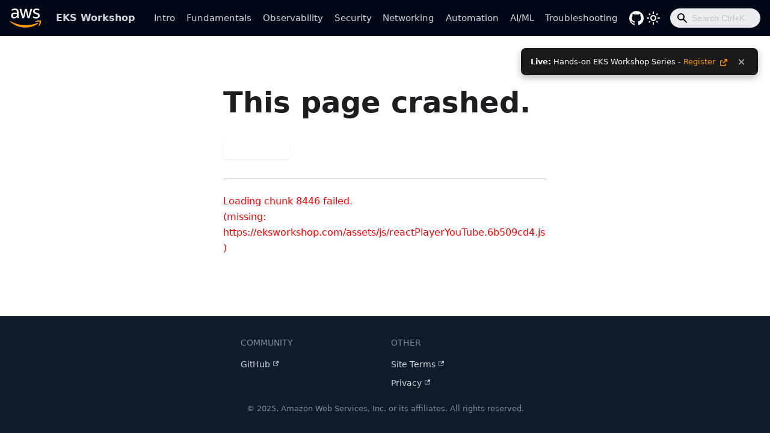

--- FILE ---
content_type: text/html
request_url: https://eksworkshop.com/
body_size: 3598
content:
<!doctype html>
<html lang="en" dir="ltr" class="plugin-pages plugin-id-default" data-has-hydrated="false">
<head>
<meta charset="UTF-8">
<meta name="generator" content="Docusaurus v3.4.0">
<title data-rh="true">EKS Workshop | EKS Workshop</title><meta data-rh="true" name="viewport" content="width=device-width,initial-scale=1"><meta data-rh="true" name="twitter:card" content="summary_large_image"><meta data-rh="true" property="og:image" content="https://www.eksworkshop.com/img/meta.jpg"><meta data-rh="true" name="twitter:image" content="https://www.eksworkshop.com/img/meta.jpg"><meta data-rh="true" property="og:url" content="https://www.eksworkshop.com/"><meta data-rh="true" property="og:locale" content="en"><meta data-rh="true" name="docusaurus_locale" content="en"><meta data-rh="true" name="docusaurus_tag" content="default"><meta data-rh="true" name="docsearch:language" content="en"><meta data-rh="true" name="docsearch:docusaurus_tag" content="default"><meta data-rh="true" name="google-site-verification" content="aRMa1ddI7Lc-CtAWPgifuH7AhmyC1CVAEpg2d9jyTpQ"><meta data-rh="true" property="og:title" content="EKS Workshop | EKS Workshop"><meta data-rh="true" name="description" content="Amazon Web Services workshop for Elastic Kubernetes Service"><meta data-rh="true" property="og:description" content="Amazon Web Services workshop for Elastic Kubernetes Service"><link data-rh="true" rel="icon" href="/img/favicon.png"><link data-rh="true" rel="canonical" href="https://www.eksworkshop.com/"><link data-rh="true" rel="alternate" href="https://www.eksworkshop.com/" hreflang="en"><link data-rh="true" rel="alternate" href="https://www.eksworkshop.com/" hreflang="x-default"><script data-rh="true">function insertBanner(){var n=document.createElement("div");n.id="__docusaurus-base-url-issue-banner-container";n.innerHTML='\n<div id="__docusaurus-base-url-issue-banner" style="border: thick solid red; background-color: rgb(255, 230, 179); margin: 20px; padding: 20px; font-size: 20px;">\n   <p style="font-weight: bold; font-size: 30px;">Your Docusaurus site did not load properly.</p>\n   <p>A very common reason is a wrong site <a href="https://docusaurus.io/docs/docusaurus.config.js/#baseUrl" style="font-weight: bold;">baseUrl configuration</a>.</p>\n   <p>Current configured baseUrl = <span style="font-weight: bold; color: red;">/</span>  (default value)</p>\n   <p>We suggest trying baseUrl = <span id="__docusaurus-base-url-issue-banner-suggestion-container" style="font-weight: bold; color: green;"></span></p>\n</div>\n',document.body.prepend(n);var e=document.getElementById("__docusaurus-base-url-issue-banner-suggestion-container"),s=window.location.pathname,o="/"===s.substr(-1)?s:s+"/";e.innerHTML=o}document.addEventListener("DOMContentLoaded",(function(){void 0===window.docusaurus&&insertBanner()}))</script><link rel="stylesheet" href="/assets/css/styles.7a23035a.css">
<script src="/assets/js/runtime~main.9fe022c5.js" defer="defer"></script>
<script src="/assets/js/main.c223d6e3.js" defer="defer"></script>
</head>
<body class="navigation-with-keyboard">
<script>!function(){function t(t){document.documentElement.setAttribute("data-theme",t)}var e=function(){try{return new URLSearchParams(window.location.search).get("docusaurus-theme")}catch(t){}}()||function(){try{return window.localStorage.getItem("theme")}catch(t){}}();t(null!==e?e:"light")}(),function(){try{const n=new URLSearchParams(window.location.search).entries();for(var[t,e]of n)if(t.startsWith("docusaurus-data-")){var a=t.replace("docusaurus-data-","data-");document.documentElement.setAttribute(a,e)}}catch(t){}}()</script><div id="__docusaurus"><div role="region" aria-label="Skip to main content"><a class="skipToContent_oPtH" href="#__docusaurus_skipToContent_fallback">Skip to main content</a></div><nav aria-label="Main" class="navbar navbar--fixed-top"><div class="navbar__inner"><div class="navbar__items"><button aria-label="Toggle navigation bar" aria-expanded="false" class="navbar__toggle clean-btn" type="button"><svg width="30" height="30" viewBox="0 0 30 30" aria-hidden="true"><path stroke="currentColor" stroke-linecap="round" stroke-miterlimit="10" stroke-width="2" d="M4 7h22M4 15h22M4 23h22"></path></svg></button><a class="navbar__brand" href="/"><div class="navbar__logo"><img src="/img/logo.svg" alt="Amazon Web Services" class="themedComponent_siVc themedComponent--light_hHel"><img src="/img/logo.svg" alt="Amazon Web Services" class="themedComponent_siVc themedComponent--dark_yETr"></div><b class="navbar__title text--truncate">EKS Workshop</b></a><a class="navbar__item navbar__link" href="/docs/introduction/">Intro</a><a class="navbar__item navbar__link" href="/docs/fundamentals/">Fundamentals</a><a class="navbar__item navbar__link" href="/docs/observability/">Observability</a><a class="navbar__item navbar__link" href="/docs/security/">Security</a><a class="navbar__item navbar__link" href="/docs/networking/">Networking</a><a class="navbar__item navbar__link" href="/docs/automation/">Automation</a><a class="navbar__item navbar__link" href="/docs/aiml/">AI/ML</a><a class="navbar__item navbar__link" href="/docs/troubleshooting/">Troubleshooting</a></div><div class="navbar__items navbar__items--right"><a href="https://github.com/aws-samples/eks-workshop-v2" target="_blank" rel="noopener noreferrer" class="navbar__item navbar__link header-github-link" aria-label="GitHub repository"></a><div class="toggle_ki11 colorModeToggle_Hewu"><button class="clean-btn toggleButton_MMFG toggleButtonDisabled_Uw7m" type="button" disabled="" title="Switch between dark and light mode (currently light mode)" aria-label="Switch between dark and light mode (currently light mode)" aria-live="polite"><svg viewBox="0 0 24 24" width="24" height="24" class="lightToggleIcon_lgto"><path fill="currentColor" d="M12,9c1.65,0,3,1.35,3,3s-1.35,3-3,3s-3-1.35-3-3S10.35,9,12,9 M12,7c-2.76,0-5,2.24-5,5s2.24,5,5,5s5-2.24,5-5 S14.76,7,12,7L12,7z M2,13l2,0c0.55,0,1-0.45,1-1s-0.45-1-1-1l-2,0c-0.55,0-1,0.45-1,1S1.45,13,2,13z M20,13l2,0c0.55,0,1-0.45,1-1 s-0.45-1-1-1l-2,0c-0.55,0-1,0.45-1,1S19.45,13,20,13z M11,2v2c0,0.55,0.45,1,1,1s1-0.45,1-1V2c0-0.55-0.45-1-1-1S11,1.45,11,2z M11,20v2c0,0.55,0.45,1,1,1s1-0.45,1-1v-2c0-0.55-0.45-1-1-1C11.45,19,11,19.45,11,20z M5.99,4.58c-0.39-0.39-1.03-0.39-1.41,0 c-0.39,0.39-0.39,1.03,0,1.41l1.06,1.06c0.39,0.39,1.03,0.39,1.41,0s0.39-1.03,0-1.41L5.99,4.58z M18.36,16.95 c-0.39-0.39-1.03-0.39-1.41,0c-0.39,0.39-0.39,1.03,0,1.41l1.06,1.06c0.39,0.39,1.03,0.39,1.41,0c0.39-0.39,0.39-1.03,0-1.41 L18.36,16.95z M19.42,5.99c0.39-0.39,0.39-1.03,0-1.41c-0.39-0.39-1.03-0.39-1.41,0l-1.06,1.06c-0.39,0.39-0.39,1.03,0,1.41 s1.03,0.39,1.41,0L19.42,5.99z M7.05,18.36c0.39-0.39,0.39-1.03,0-1.41c-0.39-0.39-1.03-0.39-1.41,0l-1.06,1.06 c-0.39,0.39-0.39,1.03,0,1.41s1.03,0.39,1.41,0L7.05,18.36z"></path></svg><svg viewBox="0 0 24 24" width="24" height="24" class="darkToggleIcon_U96C"><path fill="currentColor" d="M9.37,5.51C9.19,6.15,9.1,6.82,9.1,7.5c0,4.08,3.32,7.4,7.4,7.4c0.68,0,1.35-0.09,1.99-0.27C17.45,17.19,14.93,19,12,19 c-3.86,0-7-3.14-7-7C5,9.07,6.81,6.55,9.37,5.51z M12,3c-4.97,0-9,4.03-9,9s4.03,9,9,9s9-4.03,9-9c0-0.46-0.04-0.92-0.1-1.36 c-0.98,1.37-2.58,2.26-4.4,2.26c-2.98,0-5.4-2.42-5.4-5.4c0-1.81,0.89-3.42,2.26-4.4C12.92,3.04,12.46,3,12,3L12,3z"></path></svg></button></div><div class="navbarSearchContainer_bzqh"><div class="navbar__search"><span aria-label="expand searchbar" role="button" class="search-icon" tabindex="0"></span><input id="search_input_react" type="search" placeholder="Loading..." aria-label="Search" class="navbar__search-input search-bar" disabled=""></div></div></div></div><div role="presentation" class="navbar-sidebar__backdrop"></div></nav><div id="__docusaurus_skipToContent_fallback" class="main-wrapper mainWrapper_MB5r"><header class="hero hero--primary heroBanner_qdFl"><div class="container"><h1 class="hero__title">EKS Workshop</h1><p class="hero__subtitle">Practical exercises to learn about Amazon Elastic Kubernetes Service</p><div class="buttons_AeoN"><a class="button button--secondary button--lg" href="/docs/introduction">Get Started!</a></div></div></header><main><section class="features_t9lD"><div class="container"><div class="row"><div class="col col--4"><div class="text--center"><img src="/img/workshop.webp"></div><div class="text--center padding-horiz--md"><h3>Accelerated path</h3><p>Navigate through the features of Amazon Elastic Kubernetes Services quickly.</p></div></div><div class="col col--4"><div class="text--center"><img src="/img/self_paced.webp"></div><div class="text--center padding-horiz--md"><h3>Self-Paced</h3><p>Learn at your own pace using practical examples.</p></div></div><div class="col col--4"><div class="text--center"><img src="/img/path.webp"></div><div class="text--center padding-horiz--md"><h3>Modular</h3><p>Customize your learning path by focusing on the features that matter most to you.</p></div></div></div></div></section><section class="features_IOJB"><div class="container"><div class="video_QhkG"><!--$--><youtube-video style="display:block;width:640px;height:360px" src="https://www.youtube-nocookie.com/embed/E956xeOt050" controls=""><template shadowrootmode="open">
    <style>
      :host {
        display: inline-block;
        line-height: 0;
        position: relative;
        min-width: 300px;
        min-height: 150px;
      }
      iframe {
        position: absolute;
        top: 0;
        left: 0;
      }
    </style>
    <iframe src="https://www.youtube-nocookie.com/embed/E956xeOt050?preload=metadata&amp;enablejsapi=1&amp;showinfo=0&amp;rel=0&amp;iv_load_policy=3&amp;modestbranding=1" frameborder="0" width="100%" height="100%" allow="accelerometer; fullscreen; autoplay; encrypted-media; gyroscope; picture-in-picture"></iframe>
  </template></youtube-video><!--/$--></div></div></section></main></div><footer class="footer"><div class="container container-fluid"><div class="row footer__links"><div class="col footer__col"><div class="footer__title">Community</div><ul class="footer__items clean-list"><li class="footer__item"><a href="https://github.com/aws-samples/eks-workshop-v2" target="_blank" rel="noopener noreferrer" class="footer__link-item">GitHub<svg width="13.5" height="13.5" aria-hidden="true" viewBox="0 0 24 24" class="iconExternalLink_nPrP"><path fill="currentColor" d="M21 13v10h-21v-19h12v2h-10v15h17v-8h2zm3-12h-10.988l4.035 4-6.977 7.07 2.828 2.828 6.977-7.07 4.125 4.172v-11z"></path></svg></a></li></ul></div><div class="col footer__col"><div class="footer__title">Other</div><ul class="footer__items clean-list"><li class="footer__item"><a href="https://aws.amazon.com/terms/?nc1=f_pr" target="_blank" rel="noopener noreferrer" class="footer__link-item">Site Terms<svg width="13.5" height="13.5" aria-hidden="true" viewBox="0 0 24 24" class="iconExternalLink_nPrP"><path fill="currentColor" d="M21 13v10h-21v-19h12v2h-10v15h17v-8h2zm3-12h-10.988l4.035 4-6.977 7.07 2.828 2.828 6.977-7.07 4.125 4.172v-11z"></path></svg></a></li><li class="footer__item"><a href="https://aws.amazon.com/privacy/?nc1=f_pr" target="_blank" rel="noopener noreferrer" class="footer__link-item">Privacy<svg width="13.5" height="13.5" aria-hidden="true" viewBox="0 0 24 24" class="iconExternalLink_nPrP"><path fill="currentColor" d="M21 13v10h-21v-19h12v2h-10v15h17v-8h2zm3-12h-10.988l4.035 4-6.977 7.07 2.828 2.828 6.977-7.07 4.125 4.172v-11z"></path></svg></a></li></ul></div></div><div class="footer__bottom text--center"><div class="footer__copyright">© 2025, Amazon Web Services, Inc. or its affiliates. All rights reserved.</div></div></div></footer><script defer="" src="https://static.cloudflareinsights.com/beacon.min.js" data-cf-beacon="{&quot;token&quot;: &quot;dfe42caedbe24f02b8d8020bbf376ad3&quot;}"></script></div>
</body>
</html>

--- FILE ---
content_type: text/javascript
request_url: https://eksworkshop.com/assets/js/6880.26aba1cd.js
body_size: 110
content:
"use strict";(self.webpackChunkwebsite=self.webpackChunkwebsite||[]).push([[6880],{46880:(e,s,b)=>{b.r(s)}}]);

--- FILE ---
content_type: text/javascript
request_url: https://eksworkshop.com/assets/js/3565.9078743c.js
body_size: 31543
content:
/*! For license information please see 3565.9078743c.js.LICENSE.txt */
(self.webpackChunkwebsite=self.webpackChunkwebsite||[]).push([[3565],{59830:(e,t,n)=>{"use strict";e.exports=n(67055)},25471:(e,t,n)=>{"use strict";var i=n(27952),r={wrapper:{position:"relative",display:"inline-block"},hint:{position:"absolute",top:"0",left:"0",borderColor:"transparent",boxShadow:"none",opacity:"1"},input:{position:"relative",verticalAlign:"top",backgroundColor:"transparent"},inputWithNoHint:{position:"relative",verticalAlign:"top"},dropdown:{position:"absolute",top:"100%",left:"0",zIndex:"100",display:"none"},suggestions:{display:"block"},suggestion:{whiteSpace:"nowrap",cursor:"pointer"},suggestionChild:{whiteSpace:"normal"},ltr:{left:"0",right:"auto"},rtl:{left:"auto",right:"0"},defaultClasses:{root:"algolia-autocomplete",prefix:"aa",noPrefix:!1,dropdownMenu:"dropdown-menu",input:"input",hint:"hint",suggestions:"suggestions",suggestion:"suggestion",cursor:"cursor",dataset:"dataset",empty:"empty"},appendTo:{wrapper:{position:"absolute",zIndex:"100",display:"none"},input:{},inputWithNoHint:{},dropdown:{display:"block"}}};i.isMsie()&&i.mixin(r.input,{backgroundImage:"url([data-uri])"}),i.isMsie()&&i.isMsie()<=7&&i.mixin(r.input,{marginTop:"-1px"}),e.exports=r},78648:(e,t,n)=>{"use strict";var i="aaDataset",r="aaValue",s="aaDatum",o=n(27952),a=n(70509),u=n(85935),c=n(25471),l=n(38785);function h(e){var t;(e=e||{}).templates=e.templates||{},e.source||o.error("missing source"),e.name&&(t=e.name,!/^[_a-zA-Z0-9-]+$/.test(t))&&o.error("invalid dataset name: "+e.name),this.query=null,this._isEmpty=!0,this.highlight=!!e.highlight,this.name=void 0===e.name||null===e.name?o.getUniqueId():e.name,this.source=e.source,this.displayFn=function(e){return e=e||"value",o.isFunction(e)?e:t;function t(t){return t[e]}}(e.display||e.displayKey),this.debounce=e.debounce,this.cache=!1!==e.cache,this.templates=function(e,t){return{empty:e.empty&&o.templatify(e.empty),header:e.header&&o.templatify(e.header),footer:e.footer&&o.templatify(e.footer),suggestion:e.suggestion||n};function n(e){return"<p>"+t(e)+"</p>"}}(e.templates,this.displayFn),this.css=o.mixin({},c,e.appendTo?c.appendTo:{}),this.cssClasses=e.cssClasses=o.mixin({},c.defaultClasses,e.cssClasses||{}),this.cssClasses.prefix=e.cssClasses.formattedPrefix||o.formatPrefix(this.cssClasses.prefix,this.cssClasses.noPrefix);var n=o.className(this.cssClasses.prefix,this.cssClasses.dataset);this.$el=e.$menu&&e.$menu.find(n+"-"+this.name).length>0?a.element(e.$menu.find(n+"-"+this.name)[0]):a.element(u.dataset.replace("%CLASS%",this.name).replace("%PREFIX%",this.cssClasses.prefix).replace("%DATASET%",this.cssClasses.dataset)),this.$menu=e.$menu,this.clearCachedSuggestions()}h.extractDatasetName=function(e){return a.element(e).data(i)},h.extractValue=function(e){return a.element(e).data(r)},h.extractDatum=function(e){var t=a.element(e).data(s);return"string"==typeof t&&(t=JSON.parse(t)),t},o.mixin(h.prototype,l,{_render:function(e,t){if(this.$el){var n,c=this,l=[].slice.call(arguments,2);if(this.$el.empty(),n=t&&t.length,this._isEmpty=!n,!n&&this.templates.empty)this.$el.html(function(){var t=[].slice.call(arguments,0);return t=[{query:e,isEmpty:!0}].concat(t),c.templates.empty.apply(this,t)}.apply(this,l)).prepend(c.templates.header?h.apply(this,l):null).append(c.templates.footer?p.apply(this,l):null);else if(n)this.$el.html(function(){var e,n,l=[].slice.call(arguments,0),h=this,p=u.suggestions.replace("%PREFIX%",this.cssClasses.prefix).replace("%SUGGESTIONS%",this.cssClasses.suggestions);return e=a.element(p).css(this.css.suggestions),n=o.map(t,d),e.append.apply(e,n),e;function d(e){var t,n=u.suggestion.replace("%PREFIX%",h.cssClasses.prefix).replace("%SUGGESTION%",h.cssClasses.suggestion);return(t=a.element(n).attr({role:"option",id:["option",Math.floor(1e8*Math.random())].join("-")}).append(c.templates.suggestion.apply(this,[e].concat(l)))).data(i,c.name),t.data(r,c.displayFn(e)||void 0),t.data(s,JSON.stringify(e)),t.children().each((function(){a.element(this).css(h.css.suggestionChild)})),t}}.apply(this,l)).prepend(c.templates.header?h.apply(this,l):null).append(c.templates.footer?p.apply(this,l):null);else if(t&&!Array.isArray(t))throw new TypeError("suggestions must be an array");this.$menu&&this.$menu.addClass(this.cssClasses.prefix+(n?"with":"without")+"-"+this.name).removeClass(this.cssClasses.prefix+(n?"without":"with")+"-"+this.name),this.trigger("rendered",e)}function h(){var t=[].slice.call(arguments,0);return t=[{query:e,isEmpty:!n}].concat(t),c.templates.header.apply(this,t)}function p(){var t=[].slice.call(arguments,0);return t=[{query:e,isEmpty:!n}].concat(t),c.templates.footer.apply(this,t)}},getRoot:function(){return this.$el},update:function(e){function t(t){if(!this.canceled&&e===this.query){var n=[].slice.call(arguments,1);this.cacheSuggestions(e,t,n),this._render.apply(this,[e,t].concat(n))}}if(this.query=e,this.canceled=!1,this.shouldFetchFromCache(e))t.apply(this,[this.cachedSuggestions].concat(this.cachedRenderExtraArgs));else{var n=this,i=function(){n.canceled||n.source(e,t.bind(n))};if(this.debounce){clearTimeout(this.debounceTimeout),this.debounceTimeout=setTimeout((function(){n.debounceTimeout=null,i()}),this.debounce)}else i()}},cacheSuggestions:function(e,t,n){this.cachedQuery=e,this.cachedSuggestions=t,this.cachedRenderExtraArgs=n},shouldFetchFromCache:function(e){return this.cache&&this.cachedQuery===e&&this.cachedSuggestions&&this.cachedSuggestions.length},clearCachedSuggestions:function(){delete this.cachedQuery,delete this.cachedSuggestions,delete this.cachedRenderExtraArgs},cancel:function(){this.canceled=!0},clear:function(){this.$el&&(this.cancel(),this.$el.empty(),this.trigger("rendered",""))},isEmpty:function(){return this._isEmpty},destroy:function(){this.clearCachedSuggestions(),this.$el=null}}),e.exports=h},79871:(e,t,n)=>{"use strict";var i=n(27952),r=n(70509),s=n(38785),o=n(78648),a=n(25471);function u(e){var t,n,s,o=this;(e=e||{}).menu||i.error("menu is required"),i.isArray(e.datasets)||i.isObject(e.datasets)||i.error("1 or more datasets required"),e.datasets||i.error("datasets is required"),this.isOpen=!1,this.isEmpty=!0,this.minLength=e.minLength||0,this.templates={},this.appendTo=e.appendTo||!1,this.css=i.mixin({},a,e.appendTo?a.appendTo:{}),this.cssClasses=e.cssClasses=i.mixin({},a.defaultClasses,e.cssClasses||{}),this.cssClasses.prefix=e.cssClasses.formattedPrefix||i.formatPrefix(this.cssClasses.prefix,this.cssClasses.noPrefix),t=i.bind(this._onSuggestionClick,this),n=i.bind(this._onSuggestionMouseEnter,this),s=i.bind(this._onSuggestionMouseLeave,this);var c=i.className(this.cssClasses.prefix,this.cssClasses.suggestion);this.$menu=r.element(e.menu).on("mouseenter.aa",c,n).on("mouseleave.aa",c,s).on("click.aa",c,t),this.$container=e.appendTo?e.wrapper:this.$menu,e.templates&&e.templates.header&&(this.templates.header=i.templatify(e.templates.header),this.$menu.prepend(this.templates.header())),e.templates&&e.templates.empty&&(this.templates.empty=i.templatify(e.templates.empty),this.$empty=r.element('<div class="'+i.className(this.cssClasses.prefix,this.cssClasses.empty,!0)+'"></div>'),this.$menu.append(this.$empty),this.$empty.hide()),this.datasets=i.map(e.datasets,(function(t){return function(e,t,n){return new u.Dataset(i.mixin({$menu:e,cssClasses:n},t))}(o.$menu,t,e.cssClasses)})),i.each(this.datasets,(function(e){var t=e.getRoot();t&&0===t.parent().length&&o.$menu.append(t),e.onSync("rendered",o._onRendered,o)})),e.templates&&e.templates.footer&&(this.templates.footer=i.templatify(e.templates.footer),this.$menu.append(this.templates.footer()));var l=this;r.element(window).resize((function(){l._redraw()}))}i.mixin(u.prototype,s,{_onSuggestionClick:function(e){this.trigger("suggestionClicked",r.element(e.currentTarget))},_onSuggestionMouseEnter:function(e){var t=r.element(e.currentTarget);if(!t.hasClass(i.className(this.cssClasses.prefix,this.cssClasses.cursor,!0))){this._removeCursor();var n=this;setTimeout((function(){n._setCursor(t,!1)}),0)}},_onSuggestionMouseLeave:function(e){if(e.relatedTarget&&r.element(e.relatedTarget).closest("."+i.className(this.cssClasses.prefix,this.cssClasses.cursor,!0)).length>0)return;this._removeCursor(),this.trigger("cursorRemoved")},_onRendered:function(e,t){if(this.isEmpty=i.every(this.datasets,(function(e){return e.isEmpty()})),this.isEmpty)if(t.length>=this.minLength&&this.trigger("empty"),this.$empty)if(t.length<this.minLength)this._hide();else{var n=this.templates.empty({query:this.datasets[0]&&this.datasets[0].query});this.$empty.html(n),this.$empty.show(),this._show()}else i.any(this.datasets,(function(e){return e.templates&&e.templates.empty}))?t.length<this.minLength?this._hide():this._show():this._hide();else this.isOpen&&(this.$empty&&(this.$empty.empty(),this.$empty.hide()),t.length>=this.minLength?this._show():this._hide());this.trigger("datasetRendered")},_hide:function(){this.$container.hide()},_show:function(){this.$container.css("display","block"),this._redraw(),this.trigger("shown")},_redraw:function(){this.isOpen&&this.appendTo&&this.trigger("redrawn")},_getSuggestions:function(){return this.$menu.find(i.className(this.cssClasses.prefix,this.cssClasses.suggestion))},_getCursor:function(){return this.$menu.find(i.className(this.cssClasses.prefix,this.cssClasses.cursor)).first()},_setCursor:function(e,t){e.first().addClass(i.className(this.cssClasses.prefix,this.cssClasses.cursor,!0)).attr("aria-selected","true"),this.trigger("cursorMoved",t)},_removeCursor:function(){this._getCursor().removeClass(i.className(this.cssClasses.prefix,this.cssClasses.cursor,!0)).removeAttr("aria-selected")},_moveCursor:function(e){var t,n,i,r;this.isOpen&&(n=this._getCursor(),t=this._getSuggestions(),this._removeCursor(),-1!==(i=((i=t.index(n)+e)+1)%(t.length+1)-1)?(i<-1&&(i=t.length-1),this._setCursor(r=t.eq(i),!0),this._ensureVisible(r)):this.trigger("cursorRemoved"))},_ensureVisible:function(e){var t,n,i,r;n=(t=e.position().top)+e.height()+parseInt(e.css("margin-top"),10)+parseInt(e.css("margin-bottom"),10),i=this.$menu.scrollTop(),r=this.$menu.height()+parseInt(this.$menu.css("padding-top"),10)+parseInt(this.$menu.css("padding-bottom"),10),t<0?this.$menu.scrollTop(i+t):r<n&&this.$menu.scrollTop(i+(n-r))},close:function(){this.isOpen&&(this.isOpen=!1,this._removeCursor(),this._hide(),this.trigger("closed"))},open:function(){this.isOpen||(this.isOpen=!0,this.isEmpty||this._show(),this.trigger("opened"))},setLanguageDirection:function(e){this.$menu.css("ltr"===e?this.css.ltr:this.css.rtl)},moveCursorUp:function(){this._moveCursor(-1)},moveCursorDown:function(){this._moveCursor(1)},getDatumForSuggestion:function(e){var t=null;return e.length&&(t={raw:o.extractDatum(e),value:o.extractValue(e),datasetName:o.extractDatasetName(e)}),t},getCurrentCursor:function(){return this._getCursor().first()},getDatumForCursor:function(){return this.getDatumForSuggestion(this._getCursor().first())},getDatumForTopSuggestion:function(){return this.getDatumForSuggestion(this._getSuggestions().first())},cursorTopSuggestion:function(){this._setCursor(this._getSuggestions().first(),!1)},update:function(e){i.each(this.datasets,(function(t){t.update(e)}))},empty:function(){i.each(this.datasets,(function(e){e.clear()})),this.isEmpty=!0},isVisible:function(){return this.isOpen&&!this.isEmpty},destroy:function(){this.$menu.off(".aa"),this.$menu=null,i.each(this.datasets,(function(e){e.destroy()}))}}),u.Dataset=o,e.exports=u},57889:(e,t,n)=>{"use strict";var i=n(27952),r=n(70509);function s(e){e&&e.el||i.error("EventBus initialized without el"),this.$el=r.element(e.el)}i.mixin(s.prototype,{trigger:function(e,t,n,r){var s=i.Event("autocomplete:"+e);return this.$el.trigger(s,[t,n,r]),s}}),e.exports=s},38785:(e,t,n)=>{"use strict";var i=n(69262),r=/\s+/;function s(e,t,n,i){var s;if(!n)return this;for(t=t.split(r),n=i?function(e,t){return e.bind?e.bind(t):function(){e.apply(t,[].slice.call(arguments,0))}}(n,i):n,this._callbacks=this._callbacks||{};s=t.shift();)this._callbacks[s]=this._callbacks[s]||{sync:[],async:[]},this._callbacks[s][e].push(n);return this}function o(e,t,n){return function(){for(var i,r=0,s=e.length;!i&&r<s;r+=1)i=!1===e[r].apply(t,n);return!i}}e.exports={onSync:function(e,t,n){return s.call(this,"sync",e,t,n)},onAsync:function(e,t,n){return s.call(this,"async",e,t,n)},off:function(e){var t;if(!this._callbacks)return this;e=e.split(r);for(;t=e.shift();)delete this._callbacks[t];return this},trigger:function(e){var t,n,s,a,u;if(!this._callbacks)return this;e=e.split(r),s=[].slice.call(arguments,1);for(;(t=e.shift())&&(n=this._callbacks[t]);)a=o(n.sync,this,[t].concat(s)),u=o(n.async,this,[t].concat(s)),a()&&i(u);return this}}},85935:e=>{"use strict";e.exports={wrapper:'<span class="%ROOT%"></span>',dropdown:'<span class="%PREFIX%%DROPDOWN_MENU%"></span>',dataset:'<div class="%PREFIX%%DATASET%-%CLASS%"></div>',suggestions:'<span class="%PREFIX%%SUGGESTIONS%"></span>',suggestion:'<div class="%PREFIX%%SUGGESTION%"></div>'}},70712:(e,t,n)=>{"use strict";var i;i={9:"tab",27:"esc",37:"left",39:"right",13:"enter",38:"up",40:"down"};var r=n(27952),s=n(70509),o=n(38785);function a(e){var t,n,o,a,u,c=this;(e=e||{}).input||r.error("input is missing"),t=r.bind(this._onBlur,this),n=r.bind(this._onFocus,this),o=r.bind(this._onKeydown,this),a=r.bind(this._onInput,this),this.$hint=s.element(e.hint),this.$input=s.element(e.input).on("blur.aa",t).on("focus.aa",n).on("keydown.aa",o),0===this.$hint.length&&(this.setHint=this.getHint=this.clearHint=this.clearHintIfInvalid=r.noop),r.isMsie()?this.$input.on("keydown.aa keypress.aa cut.aa paste.aa",(function(e){i[e.which||e.keyCode]||r.defer(r.bind(c._onInput,c,e))})):this.$input.on("input.aa",a),this.query=this.$input.val(),this.$overflowHelper=(u=this.$input,s.element('<pre aria-hidden="true"></pre>').css({position:"absolute",visibility:"hidden",whiteSpace:"pre",fontFamily:u.css("font-family"),fontSize:u.css("font-size"),fontStyle:u.css("font-style"),fontVariant:u.css("font-variant"),fontWeight:u.css("font-weight"),wordSpacing:u.css("word-spacing"),letterSpacing:u.css("letter-spacing"),textIndent:u.css("text-indent"),textRendering:u.css("text-rendering"),textTransform:u.css("text-transform")}).insertAfter(u))}function u(e){return e.altKey||e.ctrlKey||e.metaKey||e.shiftKey}a.normalizeQuery=function(e){return(e||"").replace(/^\s*/g,"").replace(/\s{2,}/g," ")},r.mixin(a.prototype,o,{_onBlur:function(){this.resetInputValue(),this.$input.removeAttr("aria-activedescendant"),this.trigger("blurred")},_onFocus:function(){this.trigger("focused")},_onKeydown:function(e){var t=i[e.which||e.keyCode];this._managePreventDefault(t,e),t&&this._shouldTrigger(t,e)&&this.trigger(t+"Keyed",e)},_onInput:function(){this._checkInputValue()},_managePreventDefault:function(e,t){var n,i,r;switch(e){case"tab":i=this.getHint(),r=this.getInputValue(),n=i&&i!==r&&!u(t);break;case"up":case"down":n=!u(t);break;default:n=!1}n&&t.preventDefault()},_shouldTrigger:function(e,t){var n;if("tab"===e)n=!u(t);else n=!0;return n},_checkInputValue:function(){var e,t,n,i,r;e=this.getInputValue(),i=e,r=this.query,n=!(!(t=a.normalizeQuery(i)===a.normalizeQuery(r))||!this.query)&&this.query.length!==e.length,this.query=e,t?n&&this.trigger("whitespaceChanged",this.query):this.trigger("queryChanged",this.query)},focus:function(){this.$input.focus()},blur:function(){this.$input.blur()},getQuery:function(){return this.query},setQuery:function(e){this.query=e},getInputValue:function(){return this.$input.val()},setInputValue:function(e,t){void 0===e&&(e=this.query),this.$input.val(e),t?this.clearHint():this._checkInputValue()},expand:function(){this.$input.attr("aria-expanded","true")},collapse:function(){this.$input.attr("aria-expanded","false")},setActiveDescendant:function(e){this.$input.attr("aria-activedescendant",e)},removeActiveDescendant:function(){this.$input.removeAttr("aria-activedescendant")},resetInputValue:function(){this.setInputValue(this.query,!0)},getHint:function(){return this.$hint.val()},setHint:function(e){this.$hint.val(e)},clearHint:function(){this.setHint("")},clearHintIfInvalid:function(){var e,t,n;n=(e=this.getInputValue())!==(t=this.getHint())&&0===t.indexOf(e),""!==e&&n&&!this.hasOverflow()||this.clearHint()},getLanguageDirection:function(){return(this.$input.css("direction")||"ltr").toLowerCase()},hasOverflow:function(){var e=this.$input.width()-2;return this.$overflowHelper.text(this.getInputValue()),this.$overflowHelper.width()>=e},isCursorAtEnd:function(){var e,t,n;return e=this.$input.val().length,t=this.$input[0].selectionStart,r.isNumber(t)?t===e:!document.selection||((n=document.selection.createRange()).moveStart("character",-e),e===n.text.length)},destroy:function(){this.$hint.off(".aa"),this.$input.off(".aa"),this.$hint=this.$input=this.$overflowHelper=null}}),e.exports=a},10065:(e,t,n)=>{"use strict";var i="aaAttrs",r=n(27952),s=n(70509),o=n(57889),a=n(70712),u=n(79871),c=n(85935),l=n(25471);function h(e){var t,n;if((e=e||{}).input||r.error("missing input"),this.isActivated=!1,this.debug=!!e.debug,this.autoselect=!!e.autoselect,this.autoselectOnBlur=!!e.autoselectOnBlur,this.openOnFocus=!!e.openOnFocus,this.minLength=r.isNumber(e.minLength)?e.minLength:1,this.autoWidth=void 0===e.autoWidth||!!e.autoWidth,this.clearOnSelected=!!e.clearOnSelected,this.tabAutocomplete=void 0===e.tabAutocomplete||!!e.tabAutocomplete,e.hint=!!e.hint,e.hint&&e.appendTo)throw new Error("[autocomplete.js] hint and appendTo options can't be used at the same time");this.css=e.css=r.mixin({},l,e.appendTo?l.appendTo:{}),this.cssClasses=e.cssClasses=r.mixin({},l.defaultClasses,e.cssClasses||{}),this.cssClasses.prefix=e.cssClasses.formattedPrefix=r.formatPrefix(this.cssClasses.prefix,this.cssClasses.noPrefix),this.listboxId=e.listboxId=[this.cssClasses.root,"listbox",r.getUniqueId()].join("-");var a=function(e){var t,n,o,a;t=s.element(e.input),n=s.element(c.wrapper.replace("%ROOT%",e.cssClasses.root)).css(e.css.wrapper),e.appendTo||"block"!==t.css("display")||"table"!==t.parent().css("display")||n.css("display","table-cell");var u=c.dropdown.replace("%PREFIX%",e.cssClasses.prefix).replace("%DROPDOWN_MENU%",e.cssClasses.dropdownMenu);o=s.element(u).css(e.css.dropdown).attr({role:"listbox",id:e.listboxId}),e.templates&&e.templates.dropdownMenu&&o.html(r.templatify(e.templates.dropdownMenu)());a=t.clone().css(e.css.hint).css(function(e){return{backgroundAttachment:e.css("background-attachment"),backgroundClip:e.css("background-clip"),backgroundColor:e.css("background-color"),backgroundImage:e.css("background-image"),backgroundOrigin:e.css("background-origin"),backgroundPosition:e.css("background-position"),backgroundRepeat:e.css("background-repeat"),backgroundSize:e.css("background-size")}}(t)),a.val("").addClass(r.className(e.cssClasses.prefix,e.cssClasses.hint,!0)).removeAttr("id name placeholder required").prop("readonly",!0).attr({"aria-hidden":"true",autocomplete:"off",spellcheck:"false",tabindex:-1}),a.removeData&&a.removeData();t.data(i,{"aria-autocomplete":t.attr("aria-autocomplete"),"aria-expanded":t.attr("aria-expanded"),"aria-owns":t.attr("aria-owns"),autocomplete:t.attr("autocomplete"),dir:t.attr("dir"),role:t.attr("role"),spellcheck:t.attr("spellcheck"),style:t.attr("style"),type:t.attr("type")}),t.addClass(r.className(e.cssClasses.prefix,e.cssClasses.input,!0)).attr({autocomplete:"off",spellcheck:!1,role:"combobox","aria-autocomplete":e.datasets&&e.datasets[0]&&e.datasets[0].displayKey?"both":"list","aria-expanded":"false","aria-label":e.ariaLabel,"aria-owns":e.listboxId}).css(e.hint?e.css.input:e.css.inputWithNoHint);try{t.attr("dir")||t.attr("dir","auto")}catch(l){}return n=e.appendTo?n.appendTo(s.element(e.appendTo).eq(0)).eq(0):t.wrap(n).parent(),n.prepend(e.hint?a:null).append(o),{wrapper:n,input:t,hint:a,menu:o}}(e);this.$node=a.wrapper;var u=this.$input=a.input;t=a.menu,n=a.hint,e.dropdownMenuContainer&&s.element(e.dropdownMenuContainer).css("position","relative").append(t.css("top","0")),u.on("blur.aa",(function(e){var n=document.activeElement;r.isMsie()&&(t[0]===n||t[0].contains(n))&&(e.preventDefault(),e.stopImmediatePropagation(),r.defer((function(){u.focus()})))})),t.on("mousedown.aa",(function(e){e.preventDefault()})),this.eventBus=e.eventBus||new o({el:u}),this.dropdown=new h.Dropdown({appendTo:e.appendTo,wrapper:this.$node,menu:t,datasets:e.datasets,templates:e.templates,cssClasses:e.cssClasses,minLength:this.minLength}).onSync("suggestionClicked",this._onSuggestionClicked,this).onSync("cursorMoved",this._onCursorMoved,this).onSync("cursorRemoved",this._onCursorRemoved,this).onSync("opened",this._onOpened,this).onSync("closed",this._onClosed,this).onSync("shown",this._onShown,this).onSync("empty",this._onEmpty,this).onSync("redrawn",this._onRedrawn,this).onAsync("datasetRendered",this._onDatasetRendered,this),this.input=new h.Input({input:u,hint:n}).onSync("focused",this._onFocused,this).onSync("blurred",this._onBlurred,this).onSync("enterKeyed",this._onEnterKeyed,this).onSync("tabKeyed",this._onTabKeyed,this).onSync("escKeyed",this._onEscKeyed,this).onSync("upKeyed",this._onUpKeyed,this).onSync("downKeyed",this._onDownKeyed,this).onSync("leftKeyed",this._onLeftKeyed,this).onSync("rightKeyed",this._onRightKeyed,this).onSync("queryChanged",this._onQueryChanged,this).onSync("whitespaceChanged",this._onWhitespaceChanged,this),this._bindKeyboardShortcuts(e),this._setLanguageDirection()}r.mixin(h.prototype,{_bindKeyboardShortcuts:function(e){if(e.keyboardShortcuts){var t=this.$input,n=[];r.each(e.keyboardShortcuts,(function(e){"string"==typeof e&&(e=e.toUpperCase().charCodeAt(0)),n.push(e)})),s.element(document).keydown((function(e){var i=e.target||e.srcElement,r=i.tagName;if(!i.isContentEditable&&"INPUT"!==r&&"SELECT"!==r&&"TEXTAREA"!==r){var s=e.which||e.keyCode;-1!==n.indexOf(s)&&(t.focus(),e.stopPropagation(),e.preventDefault())}}))}},_onSuggestionClicked:function(e,t){var n;(n=this.dropdown.getDatumForSuggestion(t))&&this._select(n,{selectionMethod:"click"})},_onCursorMoved:function(e,t){var n=this.dropdown.getDatumForCursor(),i=this.dropdown.getCurrentCursor().attr("id");this.input.setActiveDescendant(i),n&&(t&&this.input.setInputValue(n.value,!0),this.eventBus.trigger("cursorchanged",n.raw,n.datasetName))},_onCursorRemoved:function(){this.input.resetInputValue(),this._updateHint(),this.eventBus.trigger("cursorremoved")},_onDatasetRendered:function(){this._updateHint(),this.eventBus.trigger("updated")},_onOpened:function(){this._updateHint(),this.input.expand(),this.eventBus.trigger("opened")},_onEmpty:function(){this.eventBus.trigger("empty")},_onRedrawn:function(){this.$node.css("top","0px"),this.$node.css("left","0px");var e=this.$input[0].getBoundingClientRect();this.autoWidth&&this.$node.css("width",e.width+"px");var t=this.$node[0].getBoundingClientRect(),n=e.bottom-t.top;this.$node.css("top",n+"px");var i=e.left-t.left;this.$node.css("left",i+"px"),this.eventBus.trigger("redrawn")},_onShown:function(){this.eventBus.trigger("shown"),this.autoselect&&this.dropdown.cursorTopSuggestion()},_onClosed:function(){this.input.clearHint(),this.input.removeActiveDescendant(),this.input.collapse(),this.eventBus.trigger("closed")},_onFocused:function(){if(this.isActivated=!0,this.openOnFocus){var e=this.input.getQuery();e.length>=this.minLength?this.dropdown.update(e):this.dropdown.empty(),this.dropdown.open()}},_onBlurred:function(){var e,t;e=this.dropdown.getDatumForCursor(),t=this.dropdown.getDatumForTopSuggestion();var n={selectionMethod:"blur"};this.debug||(this.autoselectOnBlur&&e?this._select(e,n):this.autoselectOnBlur&&t?this._select(t,n):(this.isActivated=!1,this.dropdown.empty(),this.dropdown.close()))},_onEnterKeyed:function(e,t){var n,i;n=this.dropdown.getDatumForCursor(),i=this.dropdown.getDatumForTopSuggestion();var r={selectionMethod:"enterKey"};n?(this._select(n,r),t.preventDefault()):this.autoselect&&i&&(this._select(i,r),t.preventDefault())},_onTabKeyed:function(e,t){if(this.tabAutocomplete){var n;(n=this.dropdown.getDatumForCursor())?(this._select(n,{selectionMethod:"tabKey"}),t.preventDefault()):this._autocomplete(!0)}else this.dropdown.close()},_onEscKeyed:function(){this.dropdown.close(),this.input.resetInputValue()},_onUpKeyed:function(){var e=this.input.getQuery();this.dropdown.isEmpty&&e.length>=this.minLength?this.dropdown.update(e):this.dropdown.moveCursorUp(),this.dropdown.open()},_onDownKeyed:function(){var e=this.input.getQuery();this.dropdown.isEmpty&&e.length>=this.minLength?this.dropdown.update(e):this.dropdown.moveCursorDown(),this.dropdown.open()},_onLeftKeyed:function(){"rtl"===this.dir&&this._autocomplete()},_onRightKeyed:function(){"ltr"===this.dir&&this._autocomplete()},_onQueryChanged:function(e,t){this.input.clearHintIfInvalid(),t.length>=this.minLength?this.dropdown.update(t):this.dropdown.empty(),this.dropdown.open(),this._setLanguageDirection()},_onWhitespaceChanged:function(){this._updateHint(),this.dropdown.open()},_setLanguageDirection:function(){var e=this.input.getLanguageDirection();this.dir!==e&&(this.dir=e,this.$node.css("direction",e),this.dropdown.setLanguageDirection(e))},_updateHint:function(){var e,t,n,i,s;(e=this.dropdown.getDatumForTopSuggestion())&&this.dropdown.isVisible()&&!this.input.hasOverflow()?(t=this.input.getInputValue(),n=a.normalizeQuery(t),i=r.escapeRegExChars(n),(s=new RegExp("^(?:"+i+")(.+$)","i").exec(e.value))?this.input.setHint(t+s[1]):this.input.clearHint()):this.input.clearHint()},_autocomplete:function(e){var t,n,i,r;t=this.input.getHint(),n=this.input.getQuery(),i=e||this.input.isCursorAtEnd(),t&&n!==t&&i&&((r=this.dropdown.getDatumForTopSuggestion())&&this.input.setInputValue(r.value),this.eventBus.trigger("autocompleted",r.raw,r.datasetName))},_select:function(e,t){void 0!==e.value&&this.input.setQuery(e.value),this.clearOnSelected?this.setVal(""):this.input.setInputValue(e.value,!0),this._setLanguageDirection(),!1===this.eventBus.trigger("selected",e.raw,e.datasetName,t).isDefaultPrevented()&&(this.dropdown.close(),r.defer(r.bind(this.dropdown.empty,this.dropdown)))},open:function(){if(!this.isActivated){var e=this.input.getInputValue();e.length>=this.minLength?this.dropdown.update(e):this.dropdown.empty()}this.dropdown.open()},close:function(){this.dropdown.close()},setVal:function(e){e=r.toStr(e),this.isActivated?this.input.setInputValue(e):(this.input.setQuery(e),this.input.setInputValue(e,!0)),this._setLanguageDirection()},getVal:function(){return this.input.getQuery()},destroy:function(){this.input.destroy(),this.dropdown.destroy(),function(e,t){var n=e.find(r.className(t.prefix,t.input));r.each(n.data(i),(function(e,t){void 0===e?n.removeAttr(t):n.attr(t,e)})),n.detach().removeClass(r.className(t.prefix,t.input,!0)).insertAfter(e),n.removeData&&n.removeData(i);e.remove()}(this.$node,this.cssClasses),this.$node=null},getWrapper:function(){return this.dropdown.$container[0]}}),h.Dropdown=u,h.Input=a,h.sources=n(2306),e.exports=h},70509:e=>{"use strict";e.exports={element:null}},14226:e=>{"use strict";e.exports=function(e){var t=e.match(/Algolia for JavaScript \((\d+\.)(\d+\.)(\d+)\)/)||e.match(/Algolia for vanilla JavaScript (\d+\.)(\d+\.)(\d+)/);if(t)return[t[1],t[2],t[3]]}},27952:(e,t,n)=>{"use strict";var i,r=n(70509);function s(e){return e.replace(/[\-\[\]\/\{\}\(\)\*\+\?\.\\\^\$\|]/g,"\\$&")}e.exports={isArray:null,isFunction:null,isObject:null,bind:null,each:null,map:null,mixin:null,isMsie:function(e){if(void 0===e&&(e=navigator.userAgent),/(msie|trident)/i.test(e)){var t=e.match(/(msie |rv:)(\d+(.\d+)?)/i);if(t)return t[2]}return!1},escapeRegExChars:function(e){return e.replace(/[\-\[\]\/\{\}\(\)\*\+\?\.\\\^\$\|]/g,"\\$&")},isNumber:function(e){return"number"==typeof e},toStr:function(e){return null==e?"":e+""},cloneDeep:function(e){var t=this.mixin({},e),n=this;return this.each(t,(function(e,i){e&&(n.isArray(e)?t[i]=[].concat(e):n.isObject(e)&&(t[i]=n.cloneDeep(e)))})),t},error:function(e){throw new Error(e)},every:function(e,t){var n=!0;return e?(this.each(e,(function(i,r){n&&(n=t.call(null,i,r,e)&&n)})),!!n):n},any:function(e,t){var n=!1;return e?(this.each(e,(function(i,r){if(t.call(null,i,r,e))return n=!0,!1})),n):n},getUniqueId:(i=0,function(){return i++}),templatify:function(e){if(this.isFunction(e))return e;var t=r.element(e);return"SCRIPT"===t.prop("tagName")?function(){return t.text()}:function(){return String(e)}},defer:function(e){setTimeout(e,0)},noop:function(){},formatPrefix:function(e,t){return t?"":e+"-"},className:function(e,t,n){return(n?"":".")+e+t},escapeHighlightedString:function(e,t,n){t=t||"<em>";var i=document.createElement("div");i.appendChild(document.createTextNode(t)),n=n||"</em>";var r=document.createElement("div");r.appendChild(document.createTextNode(n));var o=document.createElement("div");return o.appendChild(document.createTextNode(e)),o.innerHTML.replace(RegExp(s(i.innerHTML),"g"),t).replace(RegExp(s(r.innerHTML),"g"),n)}}},81502:(e,t,n)=>{"use strict";var i=n(27952),r=n(3970),s=n(14226);e.exports=function(e,t){var n=s(e.as._ua);return n&&n[0]>=3&&n[1]>20&&((t=t||{}).additionalUA="autocomplete.js "+r),function(n,r){e.search(n,t,(function(e,t){e?i.error(e.message):r(t.hits,t)}))}}},2306:(e,t,n)=>{"use strict";e.exports={hits:n(81502),popularIn:n(40364)}},40364:(e,t,n)=>{"use strict";var i=n(27952),r=n(3970),s=n(14226);e.exports=function(e,t,n,o){var a=s(e.as._ua);if(a&&a[0]>=3&&a[1]>20&&((t=t||{}).additionalUA="autocomplete.js "+r),!n.source)return i.error("Missing 'source' key");var u=i.isFunction(n.source)?n.source:function(e){return e[n.source]};if(!n.index)return i.error("Missing 'index' key");var c=n.index;return o=o||{},function(a,l){e.search(a,t,(function(e,a){if(e)i.error(e.message);else{if(a.hits.length>0){var h=a.hits[0],p=i.mixin({hitsPerPage:0},n);delete p.source,delete p.index;var d=s(c.as._ua);return d&&d[0]>=3&&d[1]>20&&(t.additionalUA="autocomplete.js "+r),void c.search(u(h),p,(function(e,t){if(e)i.error(e.message);else{var n=[];if(o.includeAll){var r=o.allTitle||"All departments";n.push(i.mixin({facet:{value:r,count:t.nbHits}},i.cloneDeep(h)))}i.each(t.facets,(function(e,t){i.each(e,(function(e,r){n.push(i.mixin({facet:{facet:t,value:r,count:e}},i.cloneDeep(h)))}))}));for(var s=1;s<a.hits.length;++s)n.push(a.hits[s]);l(n,a)}}))}l([])}}))}}},67055:(e,t,n)=>{"use strict";var i=n(94764);n(70509).element=i;var r=n(27952);r.isArray=i.isArray,r.isFunction=i.isFunction,r.isObject=i.isPlainObject,r.bind=i.proxy,r.each=function(e,t){i.each(e,(function(e,n){return t(n,e)}))},r.map=i.map,r.mixin=i.extend,r.Event=i.Event;var s="aaAutocomplete",o=n(10065),a=n(57889);function u(e,t,n,u){n=r.isArray(n)?n:[].slice.call(arguments,2);var c=i(e).each((function(e,r){var c=i(r),l=new a({el:c}),h=u||new o({input:c,eventBus:l,dropdownMenuContainer:t.dropdownMenuContainer,hint:void 0===t.hint||!!t.hint,minLength:t.minLength,autoselect:t.autoselect,autoselectOnBlur:t.autoselectOnBlur,tabAutocomplete:t.tabAutocomplete,openOnFocus:t.openOnFocus,templates:t.templates,debug:t.debug,clearOnSelected:t.clearOnSelected,cssClasses:t.cssClasses,datasets:n,keyboardShortcuts:t.keyboardShortcuts,appendTo:t.appendTo,autoWidth:t.autoWidth,ariaLabel:t.ariaLabel||r.getAttribute("aria-label")});c.data(s,h)}));return c.autocomplete={},r.each(["open","close","getVal","setVal","destroy","getWrapper"],(function(e){c.autocomplete[e]=function(){var t,n=arguments;return c.each((function(r,o){var a=i(o).data(s);t=a[e].apply(a,n)})),t}})),c}u.sources=o.sources,u.escapeHighlightedString=r.escapeHighlightedString;var c="autocomplete"in window,l=window.autocomplete;u.noConflict=function(){return c?window.autocomplete=l:delete window.autocomplete,u},e.exports=u},3970:e=>{e.exports="0.37.1"},94764:e=>{var t;t=window,e.exports=function(e){var t,n,i=function(){var t,n,i,r,s,o,a=[],u=a.concat,c=a.filter,l=a.slice,h=e.document,p={},d={},f={"column-count":1,columns:1,"font-weight":1,"line-height":1,opacity:1,"z-index":1,zoom:1},g=/^\s*<(\w+|!)[^>]*>/,m=/^<(\w+)\s*\/?>(?:<\/\1>|)$/,y=/<(?!area|br|col|embed|hr|img|input|link|meta|param)(([\w:]+)[^>]*)\/>/gi,v=/^(?:body|html)$/i,x=/([A-Z])/g,b=["val","css","html","text","data","width","height","offset"],w=["after","prepend","before","append"],S=h.createElement("table"),C=h.createElement("tr"),E={tr:h.createElement("tbody"),tbody:S,thead:S,tfoot:S,td:C,th:C,"*":h.createElement("div")},k=/complete|loaded|interactive/,_=/^[\w-]*$/,T={},L=T.toString,O={},A=h.createElement("div"),$={tabindex:"tabIndex",readonly:"readOnly",for:"htmlFor",class:"className",maxlength:"maxLength",cellspacing:"cellSpacing",cellpadding:"cellPadding",rowspan:"rowSpan",colspan:"colSpan",usemap:"useMap",frameborder:"frameBorder",contenteditable:"contentEditable"},P=Array.isArray||function(e){return e instanceof Array};function I(e){return null==e?String(e):T[L.call(e)]||"object"}function Q(e){return"function"==I(e)}function R(e){return null!=e&&e==e.window}function N(e){return null!=e&&e.nodeType==e.DOCUMENT_NODE}function D(e){return"object"==I(e)}function F(e){return D(e)&&!R(e)&&Object.getPrototypeOf(e)==Object.prototype}function j(e){var t=!!e&&"length"in e&&e.length,n=i.type(e);return"function"!=n&&!R(e)&&("array"==n||0===t||"number"==typeof t&&t>0&&t-1 in e)}function H(e){return c.call(e,(function(e){return null!=e}))}function V(e){return e.length>0?i.fn.concat.apply([],e):e}function B(e){return e.replace(/::/g,"/").replace(/([A-Z]+)([A-Z][a-z])/g,"$1_$2").replace(/([a-z\d])([A-Z])/g,"$1_$2").replace(/_/g,"-").toLowerCase()}function M(e){return e in d?d[e]:d[e]=new RegExp("(^|\\s)"+e+"(\\s|$)")}function q(e,t){return"number"!=typeof t||f[B(e)]?t:t+"px"}function z(e){var t,n;return p[e]||(t=h.createElement(e),h.body.appendChild(t),n=getComputedStyle(t,"").getPropertyValue("display"),t.parentNode.removeChild(t),"none"==n&&(n="block"),p[e]=n),p[e]}function K(e){return"children"in e?l.call(e.children):i.map(e.childNodes,(function(e){if(1==e.nodeType)return e}))}function W(e,t){var n,i=e?e.length:0;for(n=0;n<i;n++)this[n]=e[n];this.length=i,this.selector=t||""}function U(e,i,r){for(n in i)r&&(F(i[n])||P(i[n]))?(F(i[n])&&!F(e[n])&&(e[n]={}),P(i[n])&&!P(e[n])&&(e[n]=[]),U(e[n],i[n],r)):i[n]!==t&&(e[n]=i[n])}function G(e,t){return null==t?i(e):i(e).filter(t)}function Z(e,t,n,i){return Q(t)?t.call(e,n,i):t}function J(e,t,n){null==n?e.removeAttribute(t):e.setAttribute(t,n)}function X(e,n){var i=e.className||"",r=i&&i.baseVal!==t;if(n===t)return r?i.baseVal:i;r?i.baseVal=n:e.className=n}function Y(e){try{return e?"true"==e||"false"!=e&&("null"==e?null:+e+""==e?+e:/^[\[\{]/.test(e)?i.parseJSON(e):e):e}catch(t){return e}}function ee(e,t){t(e);for(var n=0,i=e.childNodes.length;n<i;n++)ee(e.childNodes[n],t)}return O.matches=function(e,t){if(!t||!e||1!==e.nodeType)return!1;var n=e.matches||e.webkitMatchesSelector||e.mozMatchesSelector||e.oMatchesSelector||e.matchesSelector;if(n)return n.call(e,t);var i,r=e.parentNode,s=!r;return s&&(r=A).appendChild(e),i=~O.qsa(r,t).indexOf(e),s&&A.removeChild(e),i},s=function(e){return e.replace(/-+(.)?/g,(function(e,t){return t?t.toUpperCase():""}))},o=function(e){return c.call(e,(function(t,n){return e.indexOf(t)==n}))},O.fragment=function(e,n,r){var s,o,a;return m.test(e)&&(s=i(h.createElement(RegExp.$1))),s||(e.replace&&(e=e.replace(y,"<$1></$2>")),n===t&&(n=g.test(e)&&RegExp.$1),n in E||(n="*"),(a=E[n]).innerHTML=""+e,s=i.each(l.call(a.childNodes),(function(){a.removeChild(this)}))),F(r)&&(o=i(s),i.each(r,(function(e,t){b.indexOf(e)>-1?o[e](t):o.attr(e,t)}))),s},O.Z=function(e,t){return new W(e,t)},O.isZ=function(e){return e instanceof O.Z},O.init=function(e,n){var r;if(!e)return O.Z();if("string"==typeof e)if("<"==(e=e.trim())[0]&&g.test(e))r=O.fragment(e,RegExp.$1,n),e=null;else{if(n!==t)return i(n).find(e);r=O.qsa(h,e)}else{if(Q(e))return i(h).ready(e);if(O.isZ(e))return e;if(P(e))r=H(e);else if(D(e))r=[e],e=null;else if(g.test(e))r=O.fragment(e.trim(),RegExp.$1,n),e=null;else{if(n!==t)return i(n).find(e);r=O.qsa(h,e)}}return O.Z(r,e)},(i=function(e,t){return O.init(e,t)}).extend=function(e){var t,n=l.call(arguments,1);return"boolean"==typeof e&&(t=e,e=n.shift()),n.forEach((function(n){U(e,n,t)})),e},O.qsa=function(e,t){var n,i="#"==t[0],r=!i&&"."==t[0],s=i||r?t.slice(1):t,o=_.test(s);return e.getElementById&&o&&i?(n=e.getElementById(s))?[n]:[]:1!==e.nodeType&&9!==e.nodeType&&11!==e.nodeType?[]:l.call(o&&!i&&e.getElementsByClassName?r?e.getElementsByClassName(s):e.getElementsByTagName(t):e.querySelectorAll(t))},i.contains=h.documentElement.contains?function(e,t){return e!==t&&e.contains(t)}:function(e,t){for(;t&&(t=t.parentNode);)if(t===e)return!0;return!1},i.type=I,i.isFunction=Q,i.isWindow=R,i.isArray=P,i.isPlainObject=F,i.isEmptyObject=function(e){var t;for(t in e)return!1;return!0},i.isNumeric=function(e){var t=Number(e),n=typeof e;return null!=e&&"boolean"!=n&&("string"!=n||e.length)&&!isNaN(t)&&isFinite(t)||!1},i.inArray=function(e,t,n){return a.indexOf.call(t,e,n)},i.camelCase=s,i.trim=function(e){return null==e?"":String.prototype.trim.call(e)},i.uuid=0,i.support={},i.expr={},i.noop=function(){},i.map=function(e,t){var n,i,r,s=[];if(j(e))for(i=0;i<e.length;i++)null!=(n=t(e[i],i))&&s.push(n);else for(r in e)null!=(n=t(e[r],r))&&s.push(n);return V(s)},i.each=function(e,t){var n,i;if(j(e)){for(n=0;n<e.length;n++)if(!1===t.call(e[n],n,e[n]))return e}else for(i in e)if(!1===t.call(e[i],i,e[i]))return e;return e},i.grep=function(e,t){return c.call(e,t)},e.JSON&&(i.parseJSON=JSON.parse),i.each("Boolean Number String Function Array Date RegExp Object Error".split(" "),(function(e,t){T["[object "+t+"]"]=t.toLowerCase()})),i.fn={constructor:O.Z,length:0,forEach:a.forEach,reduce:a.reduce,push:a.push,sort:a.sort,splice:a.splice,indexOf:a.indexOf,concat:function(){var e,t,n=[];for(e=0;e<arguments.length;e++)t=arguments[e],n[e]=O.isZ(t)?t.toArray():t;return u.apply(O.isZ(this)?this.toArray():this,n)},map:function(e){return i(i.map(this,(function(t,n){return e.call(t,n,t)})))},slice:function(){return i(l.apply(this,arguments))},ready:function(e){return k.test(h.readyState)&&h.body?e(i):h.addEventListener("DOMContentLoaded",(function(){e(i)}),!1),this},get:function(e){return e===t?l.call(this):this[e>=0?e:e+this.length]},toArray:function(){return this.get()},size:function(){return this.length},remove:function(){return this.each((function(){null!=this.parentNode&&this.parentNode.removeChild(this)}))},each:function(e){return a.every.call(this,(function(t,n){return!1!==e.call(t,n,t)})),this},filter:function(e){return Q(e)?this.not(this.not(e)):i(c.call(this,(function(t){return O.matches(t,e)})))},add:function(e,t){return i(o(this.concat(i(e,t))))},is:function(e){return this.length>0&&O.matches(this[0],e)},not:function(e){var n=[];if(Q(e)&&e.call!==t)this.each((function(t){e.call(this,t)||n.push(this)}));else{var r="string"==typeof e?this.filter(e):j(e)&&Q(e.item)?l.call(e):i(e);this.forEach((function(e){r.indexOf(e)<0&&n.push(e)}))}return i(n)},has:function(e){return this.filter((function(){return D(e)?i.contains(this,e):i(this).find(e).size()}))},eq:function(e){return-1===e?this.slice(e):this.slice(e,+e+1)},first:function(){var e=this[0];return e&&!D(e)?e:i(e)},last:function(){var e=this[this.length-1];return e&&!D(e)?e:i(e)},find:function(e){var t=this;return e?"object"==typeof e?i(e).filter((function(){var e=this;return a.some.call(t,(function(t){return i.contains(t,e)}))})):1==this.length?i(O.qsa(this[0],e)):this.map((function(){return O.qsa(this,e)})):i()},closest:function(e,t){var n=[],r="object"==typeof e&&i(e);return this.each((function(i,s){for(;s&&!(r?r.indexOf(s)>=0:O.matches(s,e));)s=s!==t&&!N(s)&&s.parentNode;s&&n.indexOf(s)<0&&n.push(s)})),i(n)},parents:function(e){for(var t=[],n=this;n.length>0;)n=i.map(n,(function(e){if((e=e.parentNode)&&!N(e)&&t.indexOf(e)<0)return t.push(e),e}));return G(t,e)},parent:function(e){return G(o(this.pluck("parentNode")),e)},children:function(e){return G(this.map((function(){return K(this)})),e)},contents:function(){return this.map((function(){return this.contentDocument||l.call(this.childNodes)}))},siblings:function(e){return G(this.map((function(e,t){return c.call(K(t.parentNode),(function(e){return e!==t}))})),e)},empty:function(){return this.each((function(){this.innerHTML=""}))},pluck:function(e){return i.map(this,(function(t){return t[e]}))},show:function(){return this.each((function(){"none"==this.style.display&&(this.style.display=""),"none"==getComputedStyle(this,"").getPropertyValue("display")&&(this.style.display=z(this.nodeName))}))},replaceWith:function(e){return this.before(e).remove()},wrap:function(e){var t=Q(e);if(this[0]&&!t)var n=i(e).get(0),r=n.parentNode||this.length>1;return this.each((function(s){i(this).wrapAll(t?e.call(this,s):r?n.cloneNode(!0):n)}))},wrapAll:function(e){if(this[0]){var t;for(i(this[0]).before(e=i(e));(t=e.children()).length;)e=t.first();i(e).append(this)}return this},wrapInner:function(e){var t=Q(e);return this.each((function(n){var r=i(this),s=r.contents(),o=t?e.call(this,n):e;s.length?s.wrapAll(o):r.append(o)}))},unwrap:function(){return this.parent().each((function(){i(this).replaceWith(i(this).children())})),this},clone:function(){return this.map((function(){return this.cloneNode(!0)}))},hide:function(){return this.css("display","none")},toggle:function(e){return this.each((function(){var n=i(this);(e===t?"none"==n.css("display"):e)?n.show():n.hide()}))},prev:function(e){return i(this.pluck("previousElementSibling")).filter(e||"*")},next:function(e){return i(this.pluck("nextElementSibling")).filter(e||"*")},html:function(e){return 0 in arguments?this.each((function(t){var n=this.innerHTML;i(this).empty().append(Z(this,e,t,n))})):0 in this?this[0].innerHTML:null},text:function(e){return 0 in arguments?this.each((function(t){var n=Z(this,e,t,this.textContent);this.textContent=null==n?"":""+n})):0 in this?this.pluck("textContent").join(""):null},attr:function(e,i){var r;return"string"!=typeof e||1 in arguments?this.each((function(t){if(1===this.nodeType)if(D(e))for(n in e)J(this,n,e[n]);else J(this,e,Z(this,i,t,this.getAttribute(e)))})):0 in this&&1==this[0].nodeType&&null!=(r=this[0].getAttribute(e))?r:t},removeAttr:function(e){return this.each((function(){1===this.nodeType&&e.split(" ").forEach((function(e){J(this,e)}),this)}))},prop:function(e,t){return e=$[e]||e,1 in arguments?this.each((function(n){this[e]=Z(this,t,n,this[e])})):this[0]&&this[0][e]},removeProp:function(e){return e=$[e]||e,this.each((function(){delete this[e]}))},data:function(e,n){var i="data-"+e.replace(x,"-$1").toLowerCase(),r=1 in arguments?this.attr(i,n):this.attr(i);return null!==r?Y(r):t},val:function(e){return 0 in arguments?(null==e&&(e=""),this.each((function(t){this.value=Z(this,e,t,this.value)}))):this[0]&&(this[0].multiple?i(this[0]).find("option").filter((function(){return this.selected})).pluck("value"):this[0].value)},offset:function(t){if(t)return this.each((function(e){var n=i(this),r=Z(this,t,e,n.offset()),s=n.offsetParent().offset(),o={top:r.top-s.top,left:r.left-s.left};"static"==n.css("position")&&(o.position="relative"),n.css(o)}));if(!this.length)return null;if(h.documentElement!==this[0]&&!i.contains(h.documentElement,this[0]))return{top:0,left:0};var n=this[0].getBoundingClientRect();return{left:n.left+e.pageXOffset,top:n.top+e.pageYOffset,width:Math.round(n.width),height:Math.round(n.height)}},css:function(e,t){if(arguments.length<2){var r=this[0];if("string"==typeof e){if(!r)return;return r.style[s(e)]||getComputedStyle(r,"").getPropertyValue(e)}if(P(e)){if(!r)return;var o={},a=getComputedStyle(r,"");return i.each(e,(function(e,t){o[t]=r.style[s(t)]||a.getPropertyValue(t)})),o}}var u="";if("string"==I(e))t||0===t?u=B(e)+":"+q(e,t):this.each((function(){this.style.removeProperty(B(e))}));else for(n in e)e[n]||0===e[n]?u+=B(n)+":"+q(n,e[n])+";":this.each((function(){this.style.removeProperty(B(n))}));return this.each((function(){this.style.cssText+=";"+u}))},index:function(e){return e?this.indexOf(i(e)[0]):this.parent().children().indexOf(this[0])},hasClass:function(e){return!!e&&a.some.call(this,(function(e){return this.test(X(e))}),M(e))},addClass:function(e){return e?this.each((function(t){if("className"in this){r=[];var n=X(this);Z(this,e,t,n).split(/\s+/g).forEach((function(e){i(this).hasClass(e)||r.push(e)}),this),r.length&&X(this,n+(n?" ":"")+r.join(" "))}})):this},removeClass:function(e){return this.each((function(n){if("className"in this){if(e===t)return X(this,"");r=X(this),Z(this,e,n,r).split(/\s+/g).forEach((function(e){r=r.replace(M(e)," ")})),X(this,r.trim())}}))},toggleClass:function(e,n){return e?this.each((function(r){var s=i(this);Z(this,e,r,X(this)).split(/\s+/g).forEach((function(e){(n===t?!s.hasClass(e):n)?s.addClass(e):s.removeClass(e)}))})):this},scrollTop:function(e){if(this.length){var n="scrollTop"in this[0];return e===t?n?this[0].scrollTop:this[0].pageYOffset:this.each(n?function(){this.scrollTop=e}:function(){this.scrollTo(this.scrollX,e)})}},scrollLeft:function(e){if(this.length){var n="scrollLeft"in this[0];return e===t?n?this[0].scrollLeft:this[0].pageXOffset:this.each(n?function(){this.scrollLeft=e}:function(){this.scrollTo(e,this.scrollY)})}},position:function(){if(this.length){var e=this[0],t=this.offsetParent(),n=this.offset(),r=v.test(t[0].nodeName)?{top:0,left:0}:t.offset();return n.top-=parseFloat(i(e).css("margin-top"))||0,n.left-=parseFloat(i(e).css("margin-left"))||0,r.top+=parseFloat(i(t[0]).css("border-top-width"))||0,r.left+=parseFloat(i(t[0]).css("border-left-width"))||0,{top:n.top-r.top,left:n.left-r.left}}},offsetParent:function(){return this.map((function(){for(var e=this.offsetParent||h.body;e&&!v.test(e.nodeName)&&"static"==i(e).css("position");)e=e.offsetParent;return e}))}},i.fn.detach=i.fn.remove,["width","height"].forEach((function(e){var n=e.replace(/./,(function(e){return e[0].toUpperCase()}));i.fn[e]=function(r){var s,o=this[0];return r===t?R(o)?o["inner"+n]:N(o)?o.documentElement["scroll"+n]:(s=this.offset())&&s[e]:this.each((function(t){(o=i(this)).css(e,Z(this,r,t,o[e]()))}))}})),w.forEach((function(n,r){var s=r%2;i.fn[n]=function(){var n,o,a=i.map(arguments,(function(e){var r=[];return"array"==(n=I(e))?(e.forEach((function(e){return e.nodeType!==t?r.push(e):i.zepto.isZ(e)?r=r.concat(e.get()):void(r=r.concat(O.fragment(e)))})),r):"object"==n||null==e?e:O.fragment(e)})),u=this.length>1;return a.length<1?this:this.each((function(t,n){o=s?n:n.parentNode,n=0==r?n.nextSibling:1==r?n.firstChild:2==r?n:null;var c=i.contains(h.documentElement,o);a.forEach((function(t){if(u)t=t.cloneNode(!0);else if(!o)return i(t).remove();o.insertBefore(t,n),c&&ee(t,(function(t){if(!(null==t.nodeName||"SCRIPT"!==t.nodeName.toUpperCase()||t.type&&"text/javascript"!==t.type||t.src)){var n=t.ownerDocument?t.ownerDocument.defaultView:e;n.eval.call(n,t.innerHTML)}}))}))}))},i.fn[s?n+"To":"insert"+(r?"Before":"After")]=function(e){return i(e)[n](this),this}})),O.Z.prototype=W.prototype=i.fn,O.uniq=o,O.deserializeValue=Y,i.zepto=O,i}();return function(t){var n,i=1,r=Array.prototype.slice,s=t.isFunction,o=function(e){return"string"==typeof e},a={},u={},c="onfocusin"in e,l={focus:"focusin",blur:"focusout"},h={mouseenter:"mouseover",mouseleave:"mouseout"};function p(e){return e._zid||(e._zid=i++)}function d(e,t,n,i){if((t=f(t)).ns)var r=g(t.ns);return(a[p(e)]||[]).filter((function(e){return e&&(!t.e||e.e==t.e)&&(!t.ns||r.test(e.ns))&&(!n||p(e.fn)===p(n))&&(!i||e.sel==i)}))}function f(e){var t=(""+e).split(".");return{e:t[0],ns:t.slice(1).sort().join(" ")}}function g(e){return new RegExp("(?:^| )"+e.replace(" "," .* ?")+"(?: |$)")}function m(e,t){return e.del&&!c&&e.e in l||!!t}function y(e){return h[e]||c&&l[e]||e}function v(e,i,r,s,o,u,c){var l=p(e),d=a[l]||(a[l]=[]);i.split(/\s/).forEach((function(i){if("ready"==i)return t(document).ready(r);var a=f(i);a.fn=r,a.sel=o,a.e in h&&(r=function(e){var n=e.relatedTarget;if(!n||n!==this&&!t.contains(this,n))return a.fn.apply(this,arguments)}),a.del=u;var l=u||r;a.proxy=function(t){if(!(t=E(t)).isImmediatePropagationStopped()){try{var i=Object.getOwnPropertyDescriptor(t,"data");i&&!i.writable||(t.data=s)}catch(t){}var r=l.apply(e,t._args==n?[t]:[t].concat(t._args));return!1===r&&(t.preventDefault(),t.stopPropagation()),r}},a.i=d.length,d.push(a),"addEventListener"in e&&e.addEventListener(y(a.e),a.proxy,m(a,c))}))}function x(e,t,n,i,r){var s=p(e);(t||"").split(/\s/).forEach((function(t){d(e,t,n,i).forEach((function(t){delete a[s][t.i],"removeEventListener"in e&&e.removeEventListener(y(t.e),t.proxy,m(t,r))}))}))}u.click=u.mousedown=u.mouseup=u.mousemove="MouseEvents",t.event={add:v,remove:x},t.proxy=function(e,n){var i=2 in arguments&&r.call(arguments,2);if(s(e)){var a=function(){return e.apply(n,i?i.concat(r.call(arguments)):arguments)};return a._zid=p(e),a}if(o(n))return i?(i.unshift(e[n],e),t.proxy.apply(null,i)):t.proxy(e[n],e);throw new TypeError("expected function")},t.fn.bind=function(e,t,n){return this.on(e,t,n)},t.fn.unbind=function(e,t){return this.off(e,t)},t.fn.one=function(e,t,n,i){return this.on(e,t,n,i,1)};var b=function(){return!0},w=function(){return!1},S=/^([A-Z]|returnValue$|layer[XY]$|webkitMovement[XY]$)/,C={preventDefault:"isDefaultPrevented",stopImmediatePropagation:"isImmediatePropagationStopped",stopPropagation:"isPropagationStopped"};function E(e,i){if(i||!e.isDefaultPrevented){i||(i=e),t.each(C,(function(t,n){var r=i[t];e[t]=function(){return this[n]=b,r&&r.apply(i,arguments)},e[n]=w}));try{e.timeStamp||(e.timeStamp=Date.now())}catch(r){}(i.defaultPrevented!==n?i.defaultPrevented:"returnValue"in i?!1===i.returnValue:i.getPreventDefault&&i.getPreventDefault())&&(e.isDefaultPrevented=b)}return e}function k(e){var t,i={originalEvent:e};for(t in e)S.test(t)||e[t]===n||(i[t]=e[t]);return E(i,e)}t.fn.delegate=function(e,t,n){return this.on(t,e,n)},t.fn.undelegate=function(e,t,n){return this.off(t,e,n)},t.fn.live=function(e,n){return t(document.body).delegate(this.selector,e,n),this},t.fn.die=function(e,n){return t(document.body).undelegate(this.selector,e,n),this},t.fn.on=function(e,i,a,u,c){var l,h,p=this;return e&&!o(e)?(t.each(e,(function(e,t){p.on(e,i,a,t,c)})),p):(o(i)||s(u)||!1===u||(u=a,a=i,i=n),u!==n&&!1!==a||(u=a,a=n),!1===u&&(u=w),p.each((function(n,s){c&&(l=function(e){return x(s,e.type,u),u.apply(this,arguments)}),i&&(h=function(e){var n,o=t(e.target).closest(i,s).get(0);if(o&&o!==s)return n=t.extend(k(e),{currentTarget:o,liveFired:s}),(l||u).apply(o,[n].concat(r.call(arguments,1)))}),v(s,e,u,a,i,h||l)})))},t.fn.off=function(e,i,r){var a=this;return e&&!o(e)?(t.each(e,(function(e,t){a.off(e,i,t)})),a):(o(i)||s(r)||!1===r||(r=i,i=n),!1===r&&(r=w),a.each((function(){x(this,e,r,i)})))},t.fn.trigger=function(e,n){return(e=o(e)||t.isPlainObject(e)?t.Event(e):E(e))._args=n,this.each((function(){e.type in l&&"function"==typeof this[e.type]?this[e.type]():"dispatchEvent"in this?this.dispatchEvent(e):t(this).triggerHandler(e,n)}))},t.fn.triggerHandler=function(e,n){var i,r;return this.each((function(s,a){(i=k(o(e)?t.Event(e):e))._args=n,i.target=a,t.each(d(a,e.type||e),(function(e,t){if(r=t.proxy(i),i.isImmediatePropagationStopped())return!1}))})),r},"focusin focusout focus blur load resize scroll unload click dblclick mousedown mouseup mousemove mouseover mouseout mouseenter mouseleave change select keydown keypress keyup error".split(" ").forEach((function(e){t.fn[e]=function(t){return 0 in arguments?this.bind(e,t):this.trigger(e)}})),t.Event=function(e,t){o(e)||(e=(t=e).type);var n=document.createEvent(u[e]||"Events"),i=!0;if(t)for(var r in t)"bubbles"==r?i=!!t[r]:n[r]=t[r];return n.initEvent(e,i,!0),E(n)}}(i),n=[],i.fn.remove=function(){return this.each((function(){this.parentNode&&("IMG"===this.tagName&&(n.push(this),this.src="[data-uri]",t&&clearTimeout(t),t=setTimeout((function(){n=[]}),6e4)),this.parentNode.removeChild(this))}))},function(e){var t={},n=e.fn.data,i=e.camelCase,r=e.expando="Zepto"+ +new Date,s=[];function o(s,o){var u=s[r],c=u&&t[u];if(void 0===o)return c||a(s);if(c){if(o in c)return c[o];var l=i(o);if(l in c)return c[l]}return n.call(e(s),o)}function a(n,s,o){var a=n[r]||(n[r]=++e.uuid),c=t[a]||(t[a]=u(n));return void 0!==s&&(c[i(s)]=o),c}function u(t){var n={};return e.each(t.attributes||s,(function(t,r){0==r.name.indexOf("data-")&&(n[i(r.name.replace("data-",""))]=e.zepto.deserializeValue(r.value))})),n}e.fn.data=function(t,n){return void 0===n?e.isPlainObject(t)?this.each((function(n,i){e.each(t,(function(e,t){a(i,e,t)}))})):0 in this?o(this[0],t):void 0:this.each((function(){a(this,t,n)}))},e.data=function(t,n,i){return e(t).data(n,i)},e.hasData=function(n){var i=n[r],s=i&&t[i];return!!s&&!e.isEmptyObject(s)},e.fn.removeData=function(n){return"string"==typeof n&&(n=n.split(/\s+/)),this.each((function(){var s=this[r],o=s&&t[s];o&&e.each(n||o,(function(e){delete o[n?i(this):e]}))}))},["remove","empty"].forEach((function(t){var n=e.fn[t];e.fn[t]=function(){var e=this.find("*");return"remove"===t&&(e=e.add(this)),e.removeData(),n.call(this)}}))}(i),i}(t)},54831:(e,t,n)=>{"use strict";n.r(t),n.d(t,{default:()=>m});var i=n(23158),r=n.n(i),s=n(30977);s.A.tokenizer.separator=/[\s\-/]+/;const o=class{constructor(e,t,n,i){void 0===n&&(n="/"),this.searchDocs=e,this.lunrIndex=s.A.Index.load(t),this.baseUrl=n,this.maxHits=i}getLunrResult(e){return this.lunrIndex.query((function(t){const n=s.A.tokenizer(e);t.term(n,{boost:10}),t.term(n,{wildcard:s.A.Query.wildcard.TRAILING})}))}getHit(e,t,n){return{hierarchy:{lvl0:e.pageTitle||e.title,lvl1:0===e.type?null:e.title},url:e.url,version:e.version,_snippetResult:n?{content:{value:n,matchLevel:"full"}}:null,_highlightResult:{hierarchy:{lvl0:{value:0===e.type?t||e.title:e.pageTitle},lvl1:0===e.type?null:{value:t||e.title}}}}}getTitleHit(e,t,n){const i=t[0],r=t[0]+n;let s=e.title.substring(0,i)+'<span class="algolia-docsearch-suggestion--highlight">'+e.title.substring(i,r)+"</span>"+e.title.substring(r,e.title.length);return this.getHit(e,s)}getKeywordHit(e,t,n){const i=t[0],r=t[0]+n;let s=e.title+"<br /><i>Keywords: "+e.keywords.substring(0,i)+'<span class="algolia-docsearch-suggestion--highlight">'+e.keywords.substring(i,r)+"</span>"+e.keywords.substring(r,e.keywords.length)+"</i>";return this.getHit(e,s)}getContentHit(e,t){const n=t[0],i=t[0]+t[1];let r=n,s=i,o=!0,a=!0;for(let c=0;c<3;c++){const t=e.content.lastIndexOf(" ",r-2),n=e.content.lastIndexOf(".",r-2);if(n>0&&n>t){r=n+1,o=!1;break}if(t<0){r=0,o=!1;break}r=t+1}for(let c=0;c<10;c++){const t=e.content.indexOf(" ",s+1),n=e.content.indexOf(".",s+1);if(n>0&&n<t){s=n,a=!1;break}if(t<0){s=e.content.length,a=!1;break}s=t}let u=e.content.substring(r,n);return o&&(u="... "+u),u+='<span class="algolia-docsearch-suggestion--highlight">'+e.content.substring(n,i)+"</span>",u+=e.content.substring(i,s),a&&(u+=" ..."),this.getHit(e,null,u)}search(e){return new Promise(((t,n)=>{const i=this.getLunrResult(e),r=[];i.length>this.maxHits&&(i.length=this.maxHits),this.titleHitsRes=[],this.contentHitsRes=[],i.forEach((t=>{const n=this.searchDocs[t.ref],{metadata:i}=t.matchData;for(let s in i)if(i[s].title){if(!this.titleHitsRes.includes(t.ref)){const o=i[s].title.position[0];r.push(this.getTitleHit(n,o,e.length)),this.titleHitsRes.push(t.ref)}}else if(i[s].content){const e=i[s].content.position[0];r.push(this.getContentHit(n,e))}else if(i[s].keywords){const o=i[s].keywords.position[0];r.push(this.getKeywordHit(n,o,e.length)),this.titleHitsRes.push(t.ref)}})),r.length>this.maxHits&&(r.length=this.maxHits),t(r)}))}};var a=n(59830),u=n.n(a);const c="algolia-docsearch",l=`${c}-suggestion`,h={suggestion:`\n  <a class="${l}\n    {{#isCategoryHeader}}${l}__main{{/isCategoryHeader}}\n    {{#isSubCategoryHeader}}${l}__secondary{{/isSubCategoryHeader}}\n    "\n    aria-label="Link to the result"\n    href="{{{url}}}"\n    >\n    <div class="${l}--category-header">\n        <span class="${l}--category-header-lvl0">{{{category}}}</span>\n    </div>\n    <div class="${l}--wrapper">\n      <div class="${l}--subcategory-column">\n        <span class="${l}--subcategory-column-text">{{{subcategory}}}</span>\n      </div>\n      {{#isTextOrSubcategoryNonEmpty}}\n      <div class="${l}--content">\n        <div class="${l}--subcategory-inline">{{{subcategory}}}</div>\n        <div class="${l}--title">{{{title}}}</div>\n        {{#text}}<div class="${l}--text">{{{text}}}</div>{{/text}}\n        {{#version}}<div class="${l}--version">{{version}}</div>{{/version}}\n      </div>\n      {{/isTextOrSubcategoryNonEmpty}}\n    </div>\n  </a>\n  `,suggestionSimple:`\n  <div class="${l}\n    {{#isCategoryHeader}}${l}__main{{/isCategoryHeader}}\n    {{#isSubCategoryHeader}}${l}__secondary{{/isSubCategoryHeader}}\n    suggestion-layout-simple\n  ">\n    <div class="${l}--category-header">\n        {{^isLvl0}}\n        <span class="${l}--category-header-lvl0 ${l}--category-header-item">{{{category}}}</span>\n          {{^isLvl1}}\n          {{^isLvl1EmptyOrDuplicate}}\n          <span class="${l}--category-header-lvl1 ${l}--category-header-item">\n              {{{subcategory}}}\n          </span>\n          {{/isLvl1EmptyOrDuplicate}}\n          {{/isLvl1}}\n        {{/isLvl0}}\n        <div class="${l}--title ${l}--category-header-item">\n            {{#isLvl2}}\n                {{{title}}}\n            {{/isLvl2}}\n            {{#isLvl1}}\n                {{{subcategory}}}\n            {{/isLvl1}}\n            {{#isLvl0}}\n                {{{category}}}\n            {{/isLvl0}}\n        </div>\n    </div>\n    <div class="${l}--wrapper">\n      {{#text}}\n      <div class="${l}--content">\n        <div class="${l}--text">{{{text}}}</div>\n      </div>\n      {{/text}}\n    </div>\n  </div>\n  `,footer:`\n    <div class="${`${c}-footer`}">\n    </div>\n  `,empty:`\n  <div class="${l}">\n    <div class="${l}--wrapper">\n        <div class="${l}--content ${l}--no-results">\n            <div class="${l}--title">\n                <div class="${l}--text">\n                    No results found for query <b>"{{query}}"</b>\n                </div>\n            </div>\n        </div>\n    </div>\n  </div>\n  `,searchBox:'\n  <form novalidate="novalidate" onsubmit="return false;" class="searchbox">\n    <div role="search" class="searchbox__wrapper">\n      <input id="docsearch" type="search" name="search" placeholder="Search the docs" autocomplete="off" required="required" class="searchbox__input"/>\n      <button type="submit" title="Submit your search query." class="searchbox__submit" >\n        <svg width=12 height=12 role="img" aria-label="Search">\n          <use xmlns:xlink="http://www.w3.org/1999/xlink" xlink:href="#sbx-icon-search-13"></use>\n        </svg>\n      </button>\n      <button type="reset" title="Clear the search query." class="searchbox__reset hide">\n        <svg width=12 height=12 role="img" aria-label="Reset">\n          <use xmlns:xlink="http://www.w3.org/1999/xlink" xlink:href="#sbx-icon-clear-3"></use>\n        </svg>\n      </button>\n    </div>\n</form>\n\n<div class="svg-icons" style="height: 0; width: 0; position: absolute; visibility: hidden">\n  <svg xmlns="http://www.w3.org/2000/svg">\n    <symbol id="sbx-icon-clear-3" viewBox="0 0 40 40"><path d="M16.228 20L1.886 5.657 0 3.772 3.772 0l1.885 1.886L20 16.228 34.343 1.886 36.228 0 40 3.772l-1.886 1.885L23.772 20l14.342 14.343L40 36.228 36.228 40l-1.885-1.886L20 23.772 5.657 38.114 3.772 40 0 36.228l1.886-1.885L16.228 20z" fill-rule="evenodd"></symbol>\n    <symbol id="sbx-icon-search-13" viewBox="0 0 40 40"><path d="M26.806 29.012a16.312 16.312 0 0 1-10.427 3.746C7.332 32.758 0 25.425 0 16.378 0 7.334 7.333 0 16.38 0c9.045 0 16.378 7.333 16.378 16.38 0 3.96-1.406 7.593-3.746 10.426L39.547 37.34c.607.608.61 1.59-.004 2.203a1.56 1.56 0 0 1-2.202.004L26.807 29.012zm-10.427.627c7.322 0 13.26-5.938 13.26-13.26 0-7.324-5.938-13.26-13.26-13.26-7.324 0-13.26 5.936-13.26 13.26 0 7.322 5.936 13.26 13.26 13.26z" fill-rule="evenodd"></symbol>\n  </svg>\n</div>\n  '};var p=n(94764),d=n.n(p);const f={mergeKeyWithParent(e,t){if(void 0===e[t])return e;if("object"!=typeof e[t])return e;const n=d().extend({},e,e[t]);return delete n[t],n},groupBy(e,t){const n={};return d().each(e,((e,i)=>{if(void 0===i[t])throw new Error(`[groupBy]: Object has no key ${t}`);let r=i[t];"string"==typeof r&&(r=r.toLowerCase()),Object.prototype.hasOwnProperty.call(n,r)||(n[r]=[]),n[r].push(i)})),n},values:e=>Object.keys(e).map((t=>e[t])),flatten(e){const t=[];return e.forEach((e=>{Array.isArray(e)?e.forEach((e=>{t.push(e)})):t.push(e)})),t},flattenAndFlagFirst(e,t){const n=this.values(e).map((e=>e.map(((e,n)=>(e[t]=0===n,e)))));return this.flatten(n)},compact(e){const t=[];return e.forEach((e=>{e&&t.push(e)})),t},getHighlightedValue:(e,t)=>e._highlightResult&&e._highlightResult.hierarchy_camel&&e._highlightResult.hierarchy_camel[t]&&e._highlightResult.hierarchy_camel[t].matchLevel&&"none"!==e._highlightResult.hierarchy_camel[t].matchLevel&&e._highlightResult.hierarchy_camel[t].value?e._highlightResult.hierarchy_camel[t].value:e._highlightResult&&e._highlightResult&&e._highlightResult[t]&&e._highlightResult[t].value?e._highlightResult[t].value:e[t],getSnippetedValue(e,t){if(!e._snippetResult||!e._snippetResult[t]||!e._snippetResult[t].value)return e[t];let n=e._snippetResult[t].value;return n[0]!==n[0].toUpperCase()&&(n=`\u2026${n}`),-1===[".","!","?"].indexOf(n[n.length-1])&&(n=`${n}\u2026`),n},deepClone:e=>JSON.parse(JSON.stringify(e))};class g{constructor(e){let{searchDocs:t,searchIndex:n,inputSelector:i,debug:r=!1,baseUrl:s="/",queryDataCallback:a=null,autocompleteOptions:c={debug:!1,hint:!1,autoselect:!0},transformData:l=!1,queryHook:p=!1,handleSelected:f=!1,enhancedSearchInput:m=!1,layout:y="column",maxHits:v=5}=e;this.input=g.getInputFromSelector(i),this.queryDataCallback=a||null;const x=!(!c||!c.debug)&&c.debug;c.debug=r||x,this.autocompleteOptions=c,this.autocompleteOptions.cssClasses=this.autocompleteOptions.cssClasses||{},this.autocompleteOptions.cssClasses.prefix=this.autocompleteOptions.cssClasses.prefix||"ds";const b=this.input&&"function"==typeof this.input.attr&&this.input.attr("aria-label");this.autocompleteOptions.ariaLabel=this.autocompleteOptions.ariaLabel||b||"search input",this.isSimpleLayout="simple"===y,this.client=new o(t,n,s,v),m&&(this.input=g.injectSearchBox(this.input)),this.autocomplete=u()(this.input,c,[{source:this.getAutocompleteSource(l,p),templates:{suggestion:g.getSuggestionTemplate(this.isSimpleLayout),footer:h.footer,empty:g.getEmptyTemplate()}}]);const w=f;this.handleSelected=w||this.handleSelected,w&&d()(".algolia-autocomplete").on("click",".ds-suggestions a",(e=>{e.preventDefault()})),this.autocomplete.on("autocomplete:selected",this.handleSelected.bind(null,this.autocomplete.autocomplete)),this.autocomplete.on("autocomplete:shown",this.handleShown.bind(null,this.input)),m&&g.bindSearchBoxEvent(),document.addEventListener("keydown",(e=>{(e.ctrlKey||e.metaKey)&&"k"==e.key&&(this.input.focus(),e.preventDefault())}))}static injectSearchBox(e){e.before(h.searchBox);const t=e.prev().prev().find("input");return e.remove(),t}static bindSearchBoxEvent(){d()('.searchbox [type="reset"]').on("click",(function(){d()("input#docsearch").focus(),d()(this).addClass("hide"),u().autocomplete.setVal("")})),d()("input#docsearch").on("keyup",(()=>{const e=document.querySelector("input#docsearch"),t=document.querySelector('.searchbox [type="reset"]');t.className="searchbox__reset",0===e.value.length&&(t.className+=" hide")}))}static getInputFromSelector(e){const t=d()(e).filter("input");return t.length?d()(t[0]):null}getAutocompleteSource(e,t){return(n,i)=>{t&&(n=t(n)||n),this.client.search(n).then((t=>{this.queryDataCallback&&"function"==typeof this.queryDataCallback&&this.queryDataCallback(t),e&&(t=e(t)||t),i(g.formatHits(t))}))}}static formatHits(e){const t=f.deepClone(e).map((e=>(e._highlightResult&&(e._highlightResult=f.mergeKeyWithParent(e._highlightResult,"hierarchy")),f.mergeKeyWithParent(e,"hierarchy"))));let n=f.groupBy(t,"lvl0");return d().each(n,((e,t)=>{const i=f.groupBy(t,"lvl1"),r=f.flattenAndFlagFirst(i,"isSubCategoryHeader");n[e]=r})),n=f.flattenAndFlagFirst(n,"isCategoryHeader"),n.map((e=>{const t=g.formatURL(e),n=f.getHighlightedValue(e,"lvl0"),i=f.getHighlightedValue(e,"lvl1")||n,r=f.compact([f.getHighlightedValue(e,"lvl2")||i,f.getHighlightedValue(e,"lvl3"),f.getHighlightedValue(e,"lvl4"),f.getHighlightedValue(e,"lvl5"),f.getHighlightedValue(e,"lvl6")]).join('<span class="aa-suggestion-title-separator" aria-hidden="true"> \u203a </span>'),s=f.getSnippetedValue(e,"content"),o=i&&""!==i||r&&""!==r,a=!i||""===i||i===n,u=r&&""!==r&&r!==i,c=!u&&i&&""!==i&&i!==n,l=!c&&!u,h=e.version;return{isLvl0:l,isLvl1:c,isLvl2:u,isLvl1EmptyOrDuplicate:a,isCategoryHeader:e.isCategoryHeader,isSubCategoryHeader:e.isSubCategoryHeader,isTextOrSubcategoryNonEmpty:o,category:n,subcategory:i,title:r,text:s,url:t,version:h}}))}static formatURL(e){const{url:t,anchor:n}=e;if(t){return-1!==t.indexOf("#")?t:n?`${e.url}#${e.anchor}`:t}return n?`#${e.anchor}`:(console.warn("no anchor nor url for : ",JSON.stringify(e)),null)}static getEmptyTemplate(){return e=>r().compile(h.empty).render(e)}static getSuggestionTemplate(e){const t=e?h.suggestionSimple:h.suggestion,n=r().compile(t);return e=>n.render(e)}handleSelected(e,t,n,i,r){void 0===r&&(r={}),"click"!==r.selectionMethod&&(e.setVal(""),window.location.assign(n.url))}handleShown(e){const t=e.offset().left+e.width()/2;let n=d()(document).width()/2;isNaN(n)&&(n=900);const i=t-n>=0?"algolia-autocomplete-right":"algolia-autocomplete-left",r=t-n<0?"algolia-autocomplete-right":"algolia-autocomplete-left",s=d()(".algolia-autocomplete");s.hasClass(i)||s.addClass(i),s.hasClass(r)&&s.removeClass(r)}}const m=g},94418:(e,t)=>{!function(e){var t=/\S/,n=/\"/g,i=/\n/g,r=/\r/g,s=/\\/g,o=/\u2028/,a=/\u2029/;function u(e){"}"===e.n.substr(e.n.length-1)&&(e.n=e.n.substring(0,e.n.length-1))}function c(e){return e.trim?e.trim():e.replace(/^\s*|\s*$/g,"")}function l(e,t,n){if(t.charAt(n)!=e.charAt(0))return!1;for(var i=1,r=e.length;i<r;i++)if(t.charAt(n+i)!=e.charAt(i))return!1;return!0}e.tags={"#":1,"^":2,"<":3,$:4,"/":5,"!":6,">":7,"=":8,_v:9,"{":10,"&":11,_t:12},e.scan=function(n,i){var r=n.length,s=0,o=null,a=null,h="",p=[],d=!1,f=0,g=0,m="{{",y="}}";function v(){h.length>0&&(p.push({tag:"_t",text:new String(h)}),h="")}function x(n,i){if(v(),n&&function(){for(var n=!0,i=g;i<p.length;i++)if(!(n=e.tags[p[i].tag]<e.tags._v||"_t"==p[i].tag&&null===p[i].text.match(t)))return!1;return n}())for(var r,s=g;s<p.length;s++)p[s].text&&((r=p[s+1])&&">"==r.tag&&(r.indent=p[s].text.toString()),p.splice(s,1));else i||p.push({tag:"\n"});d=!1,g=p.length}function b(e,t){var n="="+y,i=e.indexOf(n,t),r=c(e.substring(e.indexOf("=",t)+1,i)).split(" ");return m=r[0],y=r[r.length-1],i+n.length-1}for(i&&(i=i.split(" "),m=i[0],y=i[1]),f=0;f<r;f++)0==s?l(m,n,f)?(--f,v(),s=1):"\n"==n.charAt(f)?x(d):h+=n.charAt(f):1==s?(f+=m.length-1,"="==(o=(a=e.tags[n.charAt(f+1)])?n.charAt(f+1):"_v")?(f=b(n,f),s=0):(a&&f++,s=2),d=f):l(y,n,f)?(p.push({tag:o,n:c(h),otag:m,ctag:y,i:"/"==o?d-m.length:f+y.length}),h="",f+=y.length-1,s=0,"{"==o&&("}}"==y?f++:u(p[p.length-1]))):h+=n.charAt(f);return x(d,!0),p};var h={_t:!0,"\n":!0,$:!0,"/":!0};function p(t,n,i,r){var s,o=[],a=null,u=null;for(s=i[i.length-1];t.length>0;){if(u=t.shift(),s&&"<"==s.tag&&!(u.tag in h))throw new Error("Illegal content in < super tag.");if(e.tags[u.tag]<=e.tags.$||d(u,r))i.push(u),u.nodes=p(t,u.tag,i,r);else{if("/"==u.tag){if(0===i.length)throw new Error("Closing tag without opener: /"+u.n);if(a=i.pop(),u.n!=a.n&&!f(u.n,a.n,r))throw new Error("Nesting error: "+a.n+" vs. "+u.n);return a.end=u.i,o}"\n"==u.tag&&(u.last=0==t.length||"\n"==t[0].tag)}o.push(u)}if(i.length>0)throw new Error("missing closing tag: "+i.pop().n);return o}function d(e,t){for(var n=0,i=t.length;n<i;n++)if(t[n].o==e.n)return e.tag="#",!0}function f(e,t,n){for(var i=0,r=n.length;i<r;i++)if(n[i].c==e&&n[i].o==t)return!0}function g(e){var t=[];for(var n in e.partials)t.push('"'+y(n)+'":{name:"'+y(e.partials[n].name)+'", '+g(e.partials[n])+"}");return"partials: {"+t.join(",")+"}, subs: "+function(e){var t=[];for(var n in e)t.push('"'+y(n)+'": function(c,p,t,i) {'+e[n]+"}");return"{ "+t.join(",")+" }"}(e.subs)}e.stringify=function(t,n,i){return"{code: function (c,p,i) { "+e.wrapMain(t.code)+" },"+g(t)+"}"};var m=0;function y(e){return e.replace(s,"\\\\").replace(n,'\\"').replace(i,"\\n").replace(r,"\\r").replace(o,"\\u2028").replace(a,"\\u2029")}function v(e){return~e.indexOf(".")?"d":"f"}function x(e,t){var n="<"+(t.prefix||"")+e.n+m++;return t.partials[n]={name:e.n,partials:{}},t.code+='t.b(t.rp("'+y(n)+'",c,p,"'+(e.indent||"")+'"));',n}function b(e,t){t.code+="t.b(t.t(t."+v(e.n)+'("'+y(e.n)+'",c,p,0)));'}function w(e){return"t.b("+e+");"}e.generate=function(t,n,i){m=0;var r={code:"",subs:{},partials:{}};return e.walk(t,r),i.asString?this.stringify(r,n,i):this.makeTemplate(r,n,i)},e.wrapMain=function(e){return'var t=this;t.b(i=i||"");'+e+"return t.fl();"},e.template=e.Template,e.makeTemplate=function(e,t,n){var i=this.makePartials(e);return i.code=new Function("c","p","i",this.wrapMain(e.code)),new this.template(i,t,this,n)},e.makePartials=function(e){var t,n={subs:{},partials:e.partials,name:e.name};for(t in n.partials)n.partials[t]=this.makePartials(n.partials[t]);for(t in e.subs)n.subs[t]=new Function("c","p","t","i",e.subs[t]);return n},e.codegen={"#":function(t,n){n.code+="if(t.s(t."+v(t.n)+'("'+y(t.n)+'",c,p,1),c,p,0,'+t.i+","+t.end+',"'+t.otag+" "+t.ctag+'")){t.rs(c,p,function(c,p,t){',e.walk(t.nodes,n),n.code+="});c.pop();}"},"^":function(t,n){n.code+="if(!t.s(t."+v(t.n)+'("'+y(t.n)+'",c,p,1),c,p,1,0,0,"")){',e.walk(t.nodes,n),n.code+="};"},">":x,"<":function(t,n){var i={partials:{},code:"",subs:{},inPartial:!0};e.walk(t.nodes,i);var r=n.partials[x(t,n)];r.subs=i.subs,r.partials=i.partials},$:function(t,n){var i={subs:{},code:"",partials:n.partials,prefix:t.n};e.walk(t.nodes,i),n.subs[t.n]=i.code,n.inPartial||(n.code+='t.sub("'+y(t.n)+'",c,p,i);')},"\n":function(e,t){t.code+=w('"\\n"'+(e.last?"":" + i"))},_v:function(e,t){t.code+="t.b(t.v(t."+v(e.n)+'("'+y(e.n)+'",c,p,0)));'},_t:function(e,t){t.code+=w('"'+y(e.text)+'"')},"{":b,"&":b},e.walk=function(t,n){for(var i,r=0,s=t.length;r<s;r++)(i=e.codegen[t[r].tag])&&i(t[r],n);return n},e.parse=function(e,t,n){return p(e,0,[],(n=n||{}).sectionTags||[])},e.cache={},e.cacheKey=function(e,t){return[e,!!t.asString,!!t.disableLambda,t.delimiters,!!t.modelGet].join("||")},e.compile=function(t,n){n=n||{};var i=e.cacheKey(t,n),r=this.cache[i];if(r){var s=r.partials;for(var o in s)delete s[o].instance;return r}return r=this.generate(this.parse(this.scan(t,n.delimiters),t,n),t,n),this.cache[i]=r}}(t)},23158:(e,t,n)=>{var i=n(94418);i.Template=n(86281).Template,i.template=i.Template,e.exports=i},86281:(e,t)=>{!function(e){function t(e,t,n){var i;return t&&"object"==typeof t&&(void 0!==t[e]?i=t[e]:n&&t.get&&"function"==typeof t.get&&(i=t.get(e))),i}e.Template=function(e,t,n,i){e=e||{},this.r=e.code||this.r,this.c=n,this.options=i||{},this.text=t||"",this.partials=e.partials||{},this.subs=e.subs||{},this.buf=""},e.Template.prototype={r:function(e,t,n){return""},v:function(e){return e=u(e),a.test(e)?e.replace(n,"&amp;").replace(i,"&lt;").replace(r,"&gt;").replace(s,"&#39;").replace(o,"&quot;"):e},t:u,render:function(e,t,n){return this.ri([e],t||{},n)},ri:function(e,t,n){return this.r(e,t,n)},ep:function(e,t){var n=this.partials[e],i=t[n.name];if(n.instance&&n.base==i)return n.instance;if("string"==typeof i){if(!this.c)throw new Error("No compiler available.");i=this.c.compile(i,this.options)}if(!i)return null;if(this.partials[e].base=i,n.subs){for(key in t.stackText||(t.stackText={}),n.subs)t.stackText[key]||(t.stackText[key]=void 0!==this.activeSub&&t.stackText[this.activeSub]?t.stackText[this.activeSub]:this.text);i=function(e,t,n,i,r,s){function o(){}function a(){}var u;o.prototype=e,a.prototype=e.subs;var c=new o;for(u in c.subs=new a,c.subsText={},c.buf="",i=i||{},c.stackSubs=i,c.subsText=s,t)i[u]||(i[u]=t[u]);for(u in i)c.subs[u]=i[u];for(u in r=r||{},c.stackPartials=r,n)r[u]||(r[u]=n[u]);for(u in r)c.partials[u]=r[u];return c}(i,n.subs,n.partials,this.stackSubs,this.stackPartials,t.stackText)}return this.partials[e].instance=i,i},rp:function(e,t,n,i){var r=this.ep(e,n);return r?r.ri(t,n,i):""},rs:function(e,t,n){var i=e[e.length-1];if(c(i))for(var r=0;r<i.length;r++)e.push(i[r]),n(e,t,this),e.pop();else n(e,t,this)},s:function(e,t,n,i,r,s,o){var a;return(!c(e)||0!==e.length)&&("function"==typeof e&&(e=this.ms(e,t,n,i,r,s,o)),a=!!e,!i&&a&&t&&t.push("object"==typeof e?e:t[t.length-1]),a)},d:function(e,n,i,r){var s,o=e.split("."),a=this.f(o[0],n,i,r),u=this.options.modelGet,l=null;if("."===e&&c(n[n.length-2]))a=n[n.length-1];else for(var h=1;h<o.length;h++)void 0!==(s=t(o[h],a,u))?(l=a,a=s):a="";return!(r&&!a)&&(r||"function"!=typeof a||(n.push(l),a=this.mv(a,n,i),n.pop()),a)},f:function(e,n,i,r){for(var s=!1,o=!1,a=this.options.modelGet,u=n.length-1;u>=0;u--)if(void 0!==(s=t(e,n[u],a))){o=!0;break}return o?(r||"function"!=typeof s||(s=this.mv(s,n,i)),s):!r&&""},ls:function(e,t,n,i,r){var s=this.options.delimiters;return this.options.delimiters=r,this.b(this.ct(u(e.call(t,i)),t,n)),this.options.delimiters=s,!1},ct:function(e,t,n){if(this.options.disableLambda)throw new Error("Lambda features disabled.");return this.c.compile(e,this.options).render(t,n)},b:function(e){this.buf+=e},fl:function(){var e=this.buf;return this.buf="",e},ms:function(e,t,n,i,r,s,o){var a,u=t[t.length-1],c=e.call(u);return"function"==typeof c?!!i||(a=this.activeSub&&this.subsText&&this.subsText[this.activeSub]?this.subsText[this.activeSub]:this.text,this.ls(c,u,n,a.substring(r,s),o)):c},mv:function(e,t,n){var i=t[t.length-1],r=e.call(i);return"function"==typeof r?this.ct(u(r.call(i)),i,n):r},sub:function(e,t,n,i){var r=this.subs[e];r&&(this.activeSub=e,r(t,n,this,i),this.activeSub=!1)}};var n=/&/g,i=/</g,r=/>/g,s=/\'/g,o=/\"/g,a=/[&<>\"\']/;function u(e){return String(null==e?"":e)}var c=Array.isArray||function(e){return"[object Array]"===Object.prototype.toString.call(e)}}(t)},69262:(e,t,n)=>{"use strict";var i,r,s,o=[n(11305),n(45260),n(86299),n(28410),n(51591),n(86229)],a=-1,u=[],c=!1;function l(){i&&r&&(i=!1,r.length?u=r.concat(u):a=-1,u.length&&h())}function h(){if(!i){c=!1,i=!0;for(var e=u.length,t=setTimeout(l);e;){for(r=u,u=[];r&&++a<e;)r[a].run();a=-1,e=u.length}r=null,a=-1,i=!1,clearTimeout(t)}}for(var p=-1,d=o.length;++p<d;)if(o[p]&&o[p].test&&o[p].test()){s=o[p].install(h);break}function f(e,t){this.fun=e,this.array=t}f.prototype.run=function(){var e=this.fun,t=this.array;switch(t.length){case 0:return e();case 1:return e(t[0]);case 2:return e(t[0],t[1]);case 3:return e(t[0],t[1],t[2]);default:return e.apply(null,t)}},e.exports=function(e){var t=new Array(arguments.length-1);if(arguments.length>1)for(var n=1;n<arguments.length;n++)t[n-1]=arguments[n];u.push(new f(e,t)),c||i||(c=!0,s())}},28410:(e,t,n)=>{"use strict";t.test=function(){return!n.g.setImmediate&&void 0!==n.g.MessageChannel},t.install=function(e){var t=new n.g.MessageChannel;return t.port1.onmessage=e,function(){t.port2.postMessage(0)}}},86299:(e,t,n)=>{"use strict";var i=n.g.MutationObserver||n.g.WebKitMutationObserver;t.test=function(){return i},t.install=function(e){var t=0,r=new i(e),s=n.g.document.createTextNode("");return r.observe(s,{characterData:!0}),function(){s.data=t=++t%2}}},45260:(e,t,n)=>{"use strict";t.test=function(){return"function"==typeof n.g.queueMicrotask},t.install=function(e){return function(){n.g.queueMicrotask(e)}}},51591:(e,t,n)=>{"use strict";t.test=function(){return"document"in n.g&&"onreadystatechange"in n.g.document.createElement("script")},t.install=function(e){return function(){var t=n.g.document.createElement("script");return t.onreadystatechange=function(){e(),t.onreadystatechange=null,t.parentNode.removeChild(t),t=null},n.g.document.documentElement.appendChild(t),e}}},86229:(e,t)=>{"use strict";t.test=function(){return!0},t.install=function(e){return function(){setTimeout(e,0)}}},62559:(e,t,n)=>{var i,r;!function(){var s,o,a,u,c,l,h,p,d,f,g,m,y,v,x,b,w,S,C,E,k,_,T,L,O,A,$,P,I,Q,R=function(e){var t=new R.Builder;return t.pipeline.add(R.trimmer,R.stopWordFilter,R.stemmer),t.searchPipeline.add(R.stemmer),e.call(t,t),t.build()};R.version="2.3.9",R.utils={},R.utils.warn=(s=this,function(e){s.console&&console.warn&&console.warn(e)}),R.utils.asString=function(e){return null==e?"":e.toString()},R.utils.clone=function(e){if(null==e)return e;for(var t=Object.create(null),n=Object.keys(e),i=0;i<n.length;i++){var r=n[i],s=e[r];if(Array.isArray(s))t[r]=s.slice();else{if("string"!=typeof s&&"number"!=typeof s&&"boolean"!=typeof s)throw new TypeError("clone is not deep and does not support nested objects");t[r]=s}}return t},R.FieldRef=function(e,t,n){this.docRef=e,this.fieldName=t,this._stringValue=n},R.FieldRef.joiner="/",R.FieldRef.fromString=function(e){var t=e.indexOf(R.FieldRef.joiner);if(-1===t)throw"malformed field ref string";var n=e.slice(0,t),i=e.slice(t+1);return new R.FieldRef(i,n,e)},R.FieldRef.prototype.toString=function(){return null==this._stringValue&&(this._stringValue=this.fieldName+R.FieldRef.joiner+this.docRef),this._stringValue},R.Set=function(e){if(this.elements=Object.create(null),e){this.length=e.length;for(var t=0;t<this.length;t++)this.elements[e[t]]=!0}else this.length=0},R.Set.complete={intersect:function(e){return e},union:function(){return this},contains:function(){return!0}},R.Set.empty={intersect:function(){return this},union:function(e){return e},contains:function(){return!1}},R.Set.prototype.contains=function(e){return!!this.elements[e]},R.Set.prototype.intersect=function(e){var t,n,i,r=[];if(e===R.Set.complete)return this;if(e===R.Set.empty)return e;this.length<e.length?(t=this,n=e):(t=e,n=this),i=Object.keys(t.elements);for(var s=0;s<i.length;s++){var o=i[s];o in n.elements&&r.push(o)}return new R.Set(r)},R.Set.prototype.union=function(e){return e===R.Set.complete?R.Set.complete:e===R.Set.empty?this:new R.Set(Object.keys(this.elements).concat(Object.keys(e.elements)))},R.idf=function(e,t){var n=0;for(var i in e)"_index"!=i&&(n+=Object.keys(e[i]).length);var r=(t-n+.5)/(n+.5);return Math.log(1+Math.abs(r))},R.Token=function(e,t){this.str=e||"",this.metadata=t||{}},R.Token.prototype.toString=function(){return this.str},R.Token.prototype.update=function(e){return this.str=e(this.str,this.metadata),this},R.Token.prototype.clone=function(e){return e=e||function(e){return e},new R.Token(e(this.str,this.metadata),this.metadata)},R.tokenizer=function(e,t){if(null==e||null==e)return[];if(Array.isArray(e))return e.map((function(e){return new R.Token(R.utils.asString(e).toLowerCase(),R.utils.clone(t))}));for(var n=e.toString().toLowerCase(),i=n.length,r=[],s=0,o=0;s<=i;s++){var a=s-o;if(n.charAt(s).match(R.tokenizer.separator)||s==i){if(a>0){var u=R.utils.clone(t)||{};u.position=[o,a],u.index=r.length,r.push(new R.Token(n.slice(o,s),u))}o=s+1}}return r},R.tokenizer.separator=/[\s\-]+/,R.Pipeline=function(){this._stack=[]},R.Pipeline.registeredFunctions=Object.create(null),R.Pipeline.registerFunction=function(e,t){t in this.registeredFunctions&&R.utils.warn("Overwriting existing registered function: "+t),e.label=t,R.Pipeline.registeredFunctions[e.label]=e},R.Pipeline.warnIfFunctionNotRegistered=function(e){e.label&&e.label in this.registeredFunctions||R.utils.warn("Function is not registered with pipeline. This may cause problems when serialising the index.\n",e)},R.Pipeline.load=function(e){var t=new R.Pipeline;return e.forEach((function(e){var n=R.Pipeline.registeredFunctions[e];if(!n)throw new Error("Cannot load unregistered function: "+e);t.add(n)})),t},R.Pipeline.prototype.add=function(){Array.prototype.slice.call(arguments).forEach((function(e){R.Pipeline.warnIfFunctionNotRegistered(e),this._stack.push(e)}),this)},R.Pipeline.prototype.after=function(e,t){R.Pipeline.warnIfFunctionNotRegistered(t);var n=this._stack.indexOf(e);if(-1==n)throw new Error("Cannot find existingFn");n+=1,this._stack.splice(n,0,t)},R.Pipeline.prototype.before=function(e,t){R.Pipeline.warnIfFunctionNotRegistered(t);var n=this._stack.indexOf(e);if(-1==n)throw new Error("Cannot find existingFn");this._stack.splice(n,0,t)},R.Pipeline.prototype.remove=function(e){var t=this._stack.indexOf(e);-1!=t&&this._stack.splice(t,1)},R.Pipeline.prototype.run=function(e){for(var t=this._stack.length,n=0;n<t;n++){for(var i=this._stack[n],r=[],s=0;s<e.length;s++){var o=i(e[s],s,e);if(null!=o&&""!==o)if(Array.isArray(o))for(var a=0;a<o.length;a++)r.push(o[a]);else r.push(o)}e=r}return e},R.Pipeline.prototype.runString=function(e,t){var n=new R.Token(e,t);return this.run([n]).map((function(e){return e.toString()}))},R.Pipeline.prototype.reset=function(){this._stack=[]},R.Pipeline.prototype.toJSON=function(){return this._stack.map((function(e){return R.Pipeline.warnIfFunctionNotRegistered(e),e.label}))},R.Vector=function(e){this._magnitude=0,this.elements=e||[]},R.Vector.prototype.positionForIndex=function(e){if(0==this.elements.length)return 0;for(var t=0,n=this.elements.length/2,i=n-t,r=Math.floor(i/2),s=this.elements[2*r];i>1&&(s<e&&(t=r),s>e&&(n=r),s!=e);)i=n-t,r=t+Math.floor(i/2),s=this.elements[2*r];return s==e||s>e?2*r:s<e?2*(r+1):void 0},R.Vector.prototype.insert=function(e,t){this.upsert(e,t,(function(){throw"duplicate index"}))},R.Vector.prototype.upsert=function(e,t,n){this._magnitude=0;var i=this.positionForIndex(e);this.elements[i]==e?this.elements[i+1]=n(this.elements[i+1],t):this.elements.splice(i,0,e,t)},R.Vector.prototype.magnitude=function(){if(this._magnitude)return this._magnitude;for(var e=0,t=this.elements.length,n=1;n<t;n+=2){var i=this.elements[n];e+=i*i}return this._magnitude=Math.sqrt(e)},R.Vector.prototype.dot=function(e){for(var t=0,n=this.elements,i=e.elements,r=n.length,s=i.length,o=0,a=0,u=0,c=0;u<r&&c<s;)(o=n[u])<(a=i[c])?u+=2:o>a?c+=2:o==a&&(t+=n[u+1]*i[c+1],u+=2,c+=2);return t},R.Vector.prototype.similarity=function(e){return this.dot(e)/this.magnitude()||0},R.Vector.prototype.toArray=function(){for(var e=new Array(this.elements.length/2),t=1,n=0;t<this.elements.length;t+=2,n++)e[n]=this.elements[t];return e},R.Vector.prototype.toJSON=function(){return this.elements},R.stemmer=(o={ational:"ate",tional:"tion",enci:"ence",anci:"ance",izer:"ize",bli:"ble",alli:"al",entli:"ent",eli:"e",ousli:"ous",ization:"ize",ation:"ate",ator:"ate",alism:"al",iveness:"ive",fulness:"ful",ousness:"ous",aliti:"al",iviti:"ive",biliti:"ble",logi:"log"},a={icate:"ic",ative:"",alize:"al",iciti:"ic",ical:"ic",ful:"",ness:""},h="^("+(c="[^aeiou][^aeiouy]*")+")?"+(l=(u="[aeiouy]")+"[aeiou]*")+c+"("+l+")?$",p="^("+c+")?"+l+c+l+c,d="^("+c+")?"+u,f=new RegExp("^("+c+")?"+l+c),g=new RegExp(p),m=new RegExp(h),y=new RegExp(d),v=/^(.+?)(ss|i)es$/,x=/^(.+?)([^s])s$/,b=/^(.+?)eed$/,w=/^(.+?)(ed|ing)$/,S=/.$/,C=/(at|bl|iz)$/,E=new RegExp("([^aeiouylsz])\\1$"),k=new RegExp("^"+c+u+"[^aeiouwxy]$"),_=/^(.+?[^aeiou])y$/,T=/^(.+?)(ational|tional|enci|anci|izer|bli|alli|entli|eli|ousli|ization|ation|ator|alism|iveness|fulness|ousness|aliti|iviti|biliti|logi)$/,L=/^(.+?)(icate|ative|alize|iciti|ical|ful|ness)$/,O=/^(.+?)(al|ance|ence|er|ic|able|ible|ant|ement|ment|ent|ou|ism|ate|iti|ous|ive|ize)$/,A=/^(.+?)(s|t)(ion)$/,$=/^(.+?)e$/,P=/ll$/,I=new RegExp("^"+c+u+"[^aeiouwxy]$"),Q=function(e){var t,n,i,r,s,u,c;if(e.length<3)return e;if("y"==(i=e.substr(0,1))&&(e=i.toUpperCase()+e.substr(1)),s=x,(r=v).test(e)?e=e.replace(r,"$1$2"):s.test(e)&&(e=e.replace(s,"$1$2")),s=w,(r=b).test(e)){var l=r.exec(e);(r=f).test(l[1])&&(r=S,e=e.replace(r,""))}else s.test(e)&&(t=(l=s.exec(e))[1],(s=y).test(t)&&(u=E,c=k,(s=C).test(e=t)?e+="e":u.test(e)?(r=S,e=e.replace(r,"")):c.test(e)&&(e+="e")));return(r=_).test(e)&&(e=(t=(l=r.exec(e))[1])+"i"),(r=T).test(e)&&(t=(l=r.exec(e))[1],n=l[2],(r=f).test(t)&&(e=t+o[n])),(r=L).test(e)&&(t=(l=r.exec(e))[1],n=l[2],(r=f).test(t)&&(e=t+a[n])),s=A,(r=O).test(e)?(t=(l=r.exec(e))[1],(r=g).test(t)&&(e=t)):s.test(e)&&(t=(l=s.exec(e))[1]+l[2],(s=g).test(t)&&(e=t)),(r=$).test(e)&&(t=(l=r.exec(e))[1],s=m,u=I,((r=g).test(t)||s.test(t)&&!u.test(t))&&(e=t)),s=g,(r=P).test(e)&&s.test(e)&&(r=S,e=e.replace(r,"")),"y"==i&&(e=i.toLowerCase()+e.substr(1)),e},function(e){return e.update(Q)}),R.Pipeline.registerFunction(R.stemmer,"stemmer"),R.generateStopWordFilter=function(e){var t=e.reduce((function(e,t){return e[t]=t,e}),{});return function(e){if(e&&t[e.toString()]!==e.toString())return e}},R.stopWordFilter=R.generateStopWordFilter(["a","able","about","across","after","all","almost","also","am","among","an","and","any","are","as","at","be","because","been","but","by","can","cannot","could","dear","did","do","does","either","else","ever","every","for","from","get","got","had","has","have","he","her","hers","him","his","how","however","i","if","in","into","is","it","its","just","least","let","like","likely","may","me","might","most","must","my","neither","no","nor","not","of","off","often","on","only","or","other","our","own","rather","said","say","says","she","should","since","so","some","than","that","the","their","them","then","there","these","they","this","tis","to","too","twas","us","wants","was","we","were","what","when","where","which","while","who","whom","why","will","with","would","yet","you","your"]),R.Pipeline.registerFunction(R.stopWordFilter,"stopWordFilter"),R.trimmer=function(e){return e.update((function(e){return e.replace(/^\W+/,"").replace(/\W+$/,"")}))},R.Pipeline.registerFunction(R.trimmer,"trimmer"),R.TokenSet=function(){this.final=!1,this.edges={},this.id=R.TokenSet._nextId,R.TokenSet._nextId+=1},R.TokenSet._nextId=1,R.TokenSet.fromArray=function(e){for(var t=new R.TokenSet.Builder,n=0,i=e.length;n<i;n++)t.insert(e[n]);return t.finish(),t.root},R.TokenSet.fromClause=function(e){return"editDistance"in e?R.TokenSet.fromFuzzyString(e.term,e.editDistance):R.TokenSet.fromString(e.term)},R.TokenSet.fromFuzzyString=function(e,t){for(var n=new R.TokenSet,i=[{node:n,editsRemaining:t,str:e}];i.length;){var r=i.pop();if(r.str.length>0){var s,o=r.str.charAt(0);o in r.node.edges?s=r.node.edges[o]:(s=new R.TokenSet,r.node.edges[o]=s),1==r.str.length&&(s.final=!0),i.push({node:s,editsRemaining:r.editsRemaining,str:r.str.slice(1)})}if(0!=r.editsRemaining){if("*"in r.node.edges)var a=r.node.edges["*"];else{a=new R.TokenSet;r.node.edges["*"]=a}if(0==r.str.length&&(a.final=!0),i.push({node:a,editsRemaining:r.editsRemaining-1,str:r.str}),r.str.length>1&&i.push({node:r.node,editsRemaining:r.editsRemaining-1,str:r.str.slice(1)}),1==r.str.length&&(r.node.final=!0),r.str.length>=1){if("*"in r.node.edges)var u=r.node.edges["*"];else{u=new R.TokenSet;r.node.edges["*"]=u}1==r.str.length&&(u.final=!0),i.push({node:u,editsRemaining:r.editsRemaining-1,str:r.str.slice(1)})}if(r.str.length>1){var c,l=r.str.charAt(0),h=r.str.charAt(1);h in r.node.edges?c=r.node.edges[h]:(c=new R.TokenSet,r.node.edges[h]=c),1==r.str.length&&(c.final=!0),i.push({node:c,editsRemaining:r.editsRemaining-1,str:l+r.str.slice(2)})}}}return n},R.TokenSet.fromString=function(e){for(var t=new R.TokenSet,n=t,i=0,r=e.length;i<r;i++){var s=e[i],o=i==r-1;if("*"==s)t.edges[s]=t,t.final=o;else{var a=new R.TokenSet;a.final=o,t.edges[s]=a,t=a}}return n},R.TokenSet.prototype.toArray=function(){for(var e=[],t=[{prefix:"",node:this}];t.length;){var n=t.pop(),i=Object.keys(n.node.edges),r=i.length;n.node.final&&(n.prefix.charAt(0),e.push(n.prefix));for(var s=0;s<r;s++){var o=i[s];t.push({prefix:n.prefix.concat(o),node:n.node.edges[o]})}}return e},R.TokenSet.prototype.toString=function(){if(this._str)return this._str;for(var e=this.final?"1":"0",t=Object.keys(this.edges).sort(),n=t.length,i=0;i<n;i++){var r=t[i];e=e+r+this.edges[r].id}return e},R.TokenSet.prototype.intersect=function(e){for(var t=new R.TokenSet,n=void 0,i=[{qNode:e,output:t,node:this}];i.length;){n=i.pop();for(var r=Object.keys(n.qNode.edges),s=r.length,o=Object.keys(n.node.edges),a=o.length,u=0;u<s;u++)for(var c=r[u],l=0;l<a;l++){var h=o[l];if(h==c||"*"==c){var p=n.node.edges[h],d=n.qNode.edges[c],f=p.final&&d.final,g=void 0;h in n.output.edges?(g=n.output.edges[h]).final=g.final||f:((g=new R.TokenSet).final=f,n.output.edges[h]=g),i.push({qNode:d,output:g,node:p})}}}return t},R.TokenSet.Builder=function(){this.previousWord="",this.root=new R.TokenSet,this.uncheckedNodes=[],this.minimizedNodes={}},R.TokenSet.Builder.prototype.insert=function(e){var t,n=0;if(e<this.previousWord)throw new Error("Out of order word insertion");for(var i=0;i<e.length&&i<this.previousWord.length&&e[i]==this.previousWord[i];i++)n++;this.minimize(n),t=0==this.uncheckedNodes.length?this.root:this.uncheckedNodes[this.uncheckedNodes.length-1].child;for(i=n;i<e.length;i++){var r=new R.TokenSet,s=e[i];t.edges[s]=r,this.uncheckedNodes.push({parent:t,char:s,child:r}),t=r}t.final=!0,this.previousWord=e},R.TokenSet.Builder.prototype.finish=function(){this.minimize(0)},R.TokenSet.Builder.prototype.minimize=function(e){for(var t=this.uncheckedNodes.length-1;t>=e;t--){var n=this.uncheckedNodes[t],i=n.child.toString();i in this.minimizedNodes?n.parent.edges[n.char]=this.minimizedNodes[i]:(n.child._str=i,this.minimizedNodes[i]=n.child),this.uncheckedNodes.pop()}},R.Index=function(e){this.invertedIndex=e.invertedIndex,this.fieldVectors=e.fieldVectors,this.tokenSet=e.tokenSet,this.fields=e.fields,this.pipeline=e.pipeline},R.Index.prototype.search=function(e){return this.query((function(t){new R.QueryParser(e,t).parse()}))},R.Index.prototype.query=function(e){for(var t=new R.Query(this.fields),n=Object.create(null),i=Object.create(null),r=Object.create(null),s=Object.create(null),o=Object.create(null),a=0;a<this.fields.length;a++)i[this.fields[a]]=new R.Vector;e.call(t,t);for(a=0;a<t.clauses.length;a++){var u=t.clauses[a],c=null,l=R.Set.empty;c=u.usePipeline?this.pipeline.runString(u.term,{fields:u.fields}):[u.term];for(var h=0;h<c.length;h++){var p=c[h];u.term=p;var d=R.TokenSet.fromClause(u),f=this.tokenSet.intersect(d).toArray();if(0===f.length&&u.presence===R.Query.presence.REQUIRED){for(var g=0;g<u.fields.length;g++){s[$=u.fields[g]]=R.Set.empty}break}for(var m=0;m<f.length;m++){var y=f[m],v=this.invertedIndex[y],x=v._index;for(g=0;g<u.fields.length;g++){var b=v[$=u.fields[g]],w=Object.keys(b),S=y+"/"+$,C=new R.Set(w);if(u.presence==R.Query.presence.REQUIRED&&(l=l.union(C),void 0===s[$]&&(s[$]=R.Set.complete)),u.presence!=R.Query.presence.PROHIBITED){if(i[$].upsert(x,u.boost,(function(e,t){return e+t})),!r[S]){for(var E=0;E<w.length;E++){var k,_=w[E],T=new R.FieldRef(_,$),L=b[_];void 0===(k=n[T])?n[T]=new R.MatchData(y,$,L):k.add(y,$,L)}r[S]=!0}}else void 0===o[$]&&(o[$]=R.Set.empty),o[$]=o[$].union(C)}}}if(u.presence===R.Query.presence.REQUIRED)for(g=0;g<u.fields.length;g++){s[$=u.fields[g]]=s[$].intersect(l)}}var O=R.Set.complete,A=R.Set.empty;for(a=0;a<this.fields.length;a++){var $;s[$=this.fields[a]]&&(O=O.intersect(s[$])),o[$]&&(A=A.union(o[$]))}var P=Object.keys(n),I=[],Q=Object.create(null);if(t.isNegated()){P=Object.keys(this.fieldVectors);for(a=0;a<P.length;a++){T=P[a];var N=R.FieldRef.fromString(T);n[T]=new R.MatchData}}for(a=0;a<P.length;a++){var D=(N=R.FieldRef.fromString(P[a])).docRef;if(O.contains(D)&&!A.contains(D)){var F,j=this.fieldVectors[N],H=i[N.fieldName].similarity(j);if(void 0!==(F=Q[D]))F.score+=H,F.matchData.combine(n[N]);else{var V={ref:D,score:H,matchData:n[N]};Q[D]=V,I.push(V)}}}return I.sort((function(e,t){return t.score-e.score}))},R.Index.prototype.toJSON=function(){var e=Object.keys(this.invertedIndex).sort().map((function(e){return[e,this.invertedIndex[e]]}),this),t=Object.keys(this.fieldVectors).map((function(e){return[e,this.fieldVectors[e].toJSON()]}),this);return{version:R.version,fields:this.fields,fieldVectors:t,invertedIndex:e,pipeline:this.pipeline.toJSON()}},R.Index.load=function(e){var t={},n={},i=e.fieldVectors,r=Object.create(null),s=e.invertedIndex,o=new R.TokenSet.Builder,a=R.Pipeline.load(e.pipeline);e.version!=R.version&&R.utils.warn("Version mismatch when loading serialised index. Current version of lunr '"+R.version+"' does not match serialized index '"+e.version+"'");for(var u=0;u<i.length;u++){var c=(h=i[u])[0],l=h[1];n[c]=new R.Vector(l)}for(u=0;u<s.length;u++){var h,p=(h=s[u])[0],d=h[1];o.insert(p),r[p]=d}return o.finish(),t.fields=e.fields,t.fieldVectors=n,t.invertedIndex=r,t.tokenSet=o.root,t.pipeline=a,new R.Index(t)},R.Builder=function(){this._ref="id",this._fields=Object.create(null),this._documents=Object.create(null),this.invertedIndex=Object.create(null),this.fieldTermFrequencies={},this.fieldLengths={},this.tokenizer=R.tokenizer,this.pipeline=new R.Pipeline,this.searchPipeline=new R.Pipeline,this.documentCount=0,this._b=.75,this._k1=1.2,this.termIndex=0,this.metadataWhitelist=[]},R.Builder.prototype.ref=function(e){this._ref=e},R.Builder.prototype.field=function(e,t){if(/\//.test(e))throw new RangeError("Field '"+e+"' contains illegal character '/'");this._fields[e]=t||{}},R.Builder.prototype.b=function(e){this._b=e<0?0:e>1?1:e},R.Builder.prototype.k1=function(e){this._k1=e},R.Builder.prototype.add=function(e,t){var n=e[this._ref],i=Object.keys(this._fields);this._documents[n]=t||{},this.documentCount+=1;for(var r=0;r<i.length;r++){var s=i[r],o=this._fields[s].extractor,a=o?o(e):e[s],u=this.tokenizer(a,{fields:[s]}),c=this.pipeline.run(u),l=new R.FieldRef(n,s),h=Object.create(null);this.fieldTermFrequencies[l]=h,this.fieldLengths[l]=0,this.fieldLengths[l]+=c.length;for(var p=0;p<c.length;p++){var d=c[p];if(null==h[d]&&(h[d]=0),h[d]+=1,null==this.invertedIndex[d]){var f=Object.create(null);f._index=this.termIndex,this.termIndex+=1;for(var g=0;g<i.length;g++)f[i[g]]=Object.create(null);this.invertedIndex[d]=f}null==this.invertedIndex[d][s][n]&&(this.invertedIndex[d][s][n]=Object.create(null));for(var m=0;m<this.metadataWhitelist.length;m++){var y=this.metadataWhitelist[m],v=d.metadata[y];null==this.invertedIndex[d][s][n][y]&&(this.invertedIndex[d][s][n][y]=[]),this.invertedIndex[d][s][n][y].push(v)}}}},R.Builder.prototype.calculateAverageFieldLengths=function(){for(var e=Object.keys(this.fieldLengths),t=e.length,n={},i={},r=0;r<t;r++){var s=R.FieldRef.fromString(e[r]),o=s.fieldName;i[o]||(i[o]=0),i[o]+=1,n[o]||(n[o]=0),n[o]+=this.fieldLengths[s]}var a=Object.keys(this._fields);for(r=0;r<a.length;r++){var u=a[r];n[u]=n[u]/i[u]}this.averageFieldLength=n},R.Builder.prototype.createFieldVectors=function(){for(var e={},t=Object.keys(this.fieldTermFrequencies),n=t.length,i=Object.create(null),r=0;r<n;r++){for(var s=R.FieldRef.fromString(t[r]),o=s.fieldName,a=this.fieldLengths[s],u=new R.Vector,c=this.fieldTermFrequencies[s],l=Object.keys(c),h=l.length,p=this._fields[o].boost||1,d=this._documents[s.docRef].boost||1,f=0;f<h;f++){var g,m,y,v=l[f],x=c[v],b=this.invertedIndex[v]._index;void 0===i[v]?(g=R.idf(this.invertedIndex[v],this.documentCount),i[v]=g):g=i[v],m=g*((this._k1+1)*x)/(this._k1*(1-this._b+this._b*(a/this.averageFieldLength[o]))+x),m*=p,m*=d,y=Math.round(1e3*m)/1e3,u.insert(b,y)}e[s]=u}this.fieldVectors=e},R.Builder.prototype.createTokenSet=function(){this.tokenSet=R.TokenSet.fromArray(Object.keys(this.invertedIndex).sort())},R.Builder.prototype.build=function(){return this.calculateAverageFieldLengths(),this.createFieldVectors(),this.createTokenSet(),new R.Index({invertedIndex:this.invertedIndex,fieldVectors:this.fieldVectors,tokenSet:this.tokenSet,fields:Object.keys(this._fields),pipeline:this.searchPipeline})},R.Builder.prototype.use=function(e){var t=Array.prototype.slice.call(arguments,1);t.unshift(this),e.apply(this,t)},R.MatchData=function(e,t,n){for(var i=Object.create(null),r=Object.keys(n||{}),s=0;s<r.length;s++){var o=r[s];i[o]=n[o].slice()}this.metadata=Object.create(null),void 0!==e&&(this.metadata[e]=Object.create(null),this.metadata[e][t]=i)},R.MatchData.prototype.combine=function(e){for(var t=Object.keys(e.metadata),n=0;n<t.length;n++){var i=t[n],r=Object.keys(e.metadata[i]);null==this.metadata[i]&&(this.metadata[i]=Object.create(null));for(var s=0;s<r.length;s++){var o=r[s],a=Object.keys(e.metadata[i][o]);null==this.metadata[i][o]&&(this.metadata[i][o]=Object.create(null));for(var u=0;u<a.length;u++){var c=a[u];null==this.metadata[i][o][c]?this.metadata[i][o][c]=e.metadata[i][o][c]:this.metadata[i][o][c]=this.metadata[i][o][c].concat(e.metadata[i][o][c])}}}},R.MatchData.prototype.add=function(e,t,n){if(!(e in this.metadata))return this.metadata[e]=Object.create(null),void(this.metadata[e][t]=n);if(t in this.metadata[e])for(var i=Object.keys(n),r=0;r<i.length;r++){var s=i[r];s in this.metadata[e][t]?this.metadata[e][t][s]=this.metadata[e][t][s].concat(n[s]):this.metadata[e][t][s]=n[s]}else this.metadata[e][t]=n},R.Query=function(e){this.clauses=[],this.allFields=e},R.Query.wildcard=new String("*"),R.Query.wildcard.NONE=0,R.Query.wildcard.LEADING=1,R.Query.wildcard.TRAILING=2,R.Query.presence={OPTIONAL:1,REQUIRED:2,PROHIBITED:3},R.Query.prototype.clause=function(e){return"fields"in e||(e.fields=this.allFields),"boost"in e||(e.boost=1),"usePipeline"in e||(e.usePipeline=!0),"wildcard"in e||(e.wildcard=R.Query.wildcard.NONE),e.wildcard&R.Query.wildcard.LEADING&&e.term.charAt(0)!=R.Query.wildcard&&(e.term="*"+e.term),e.wildcard&R.Query.wildcard.TRAILING&&e.term.slice(-1)!=R.Query.wildcard&&(e.term=e.term+"*"),"presence"in e||(e.presence=R.Query.presence.OPTIONAL),this.clauses.push(e),this},R.Query.prototype.isNegated=function(){for(var e=0;e<this.clauses.length;e++)if(this.clauses[e].presence!=R.Query.presence.PROHIBITED)return!1;return!0},R.Query.prototype.term=function(e,t){if(Array.isArray(e))return e.forEach((function(e){this.term(e,R.utils.clone(t))}),this),this;var n=t||{};return n.term=e.toString(),this.clause(n),this},R.QueryParseError=function(e,t,n){this.name="QueryParseError",this.message=e,this.start=t,this.end=n},R.QueryParseError.prototype=new Error,R.QueryLexer=function(e){this.lexemes=[],this.str=e,this.length=e.length,this.pos=0,this.start=0,this.escapeCharPositions=[]},R.QueryLexer.prototype.run=function(){for(var e=R.QueryLexer.lexText;e;)e=e(this)},R.QueryLexer.prototype.sliceString=function(){for(var e=[],t=this.start,n=this.pos,i=0;i<this.escapeCharPositions.length;i++)n=this.escapeCharPositions[i],e.push(this.str.slice(t,n)),t=n+1;return e.push(this.str.slice(t,this.pos)),this.escapeCharPositions.length=0,e.join("")},R.QueryLexer.prototype.emit=function(e){this.lexemes.push({type:e,str:this.sliceString(),start:this.start,end:this.pos}),this.start=this.pos},R.QueryLexer.prototype.escapeCharacter=function(){this.escapeCharPositions.push(this.pos-1),this.pos+=1},R.QueryLexer.prototype.next=function(){if(this.pos>=this.length)return R.QueryLexer.EOS;var e=this.str.charAt(this.pos);return this.pos+=1,e},R.QueryLexer.prototype.width=function(){return this.pos-this.start},R.QueryLexer.prototype.ignore=function(){this.start==this.pos&&(this.pos+=1),this.start=this.pos},R.QueryLexer.prototype.backup=function(){this.pos-=1},R.QueryLexer.prototype.acceptDigitRun=function(){var e,t;do{t=(e=this.next()).charCodeAt(0)}while(t>47&&t<58);e!=R.QueryLexer.EOS&&this.backup()},R.QueryLexer.prototype.more=function(){return this.pos<this.length},R.QueryLexer.EOS="EOS",R.QueryLexer.FIELD="FIELD",R.QueryLexer.TERM="TERM",R.QueryLexer.EDIT_DISTANCE="EDIT_DISTANCE",R.QueryLexer.BOOST="BOOST",R.QueryLexer.PRESENCE="PRESENCE",R.QueryLexer.lexField=function(e){return e.backup(),e.emit(R.QueryLexer.FIELD),e.ignore(),R.QueryLexer.lexText},R.QueryLexer.lexTerm=function(e){if(e.width()>1&&(e.backup(),e.emit(R.QueryLexer.TERM)),e.ignore(),e.more())return R.QueryLexer.lexText},R.QueryLexer.lexEditDistance=function(e){return e.ignore(),e.acceptDigitRun(),e.emit(R.QueryLexer.EDIT_DISTANCE),R.QueryLexer.lexText},R.QueryLexer.lexBoost=function(e){return e.ignore(),e.acceptDigitRun(),e.emit(R.QueryLexer.BOOST),R.QueryLexer.lexText},R.QueryLexer.lexEOS=function(e){e.width()>0&&e.emit(R.QueryLexer.TERM)},R.QueryLexer.termSeparator=R.tokenizer.separator,R.QueryLexer.lexText=function(e){for(;;){var t=e.next();if(t==R.QueryLexer.EOS)return R.QueryLexer.lexEOS;if(92!=t.charCodeAt(0)){if(":"==t)return R.QueryLexer.lexField;if("~"==t)return e.backup(),e.width()>0&&e.emit(R.QueryLexer.TERM),R.QueryLexer.lexEditDistance;if("^"==t)return e.backup(),e.width()>0&&e.emit(R.QueryLexer.TERM),R.QueryLexer.lexBoost;if("+"==t&&1===e.width())return e.emit(R.QueryLexer.PRESENCE),R.QueryLexer.lexText;if("-"==t&&1===e.width())return e.emit(R.QueryLexer.PRESENCE),R.QueryLexer.lexText;if(t.match(R.QueryLexer.termSeparator))return R.QueryLexer.lexTerm}else e.escapeCharacter()}},R.QueryParser=function(e,t){this.lexer=new R.QueryLexer(e),this.query=t,this.currentClause={},this.lexemeIdx=0},R.QueryParser.prototype.parse=function(){this.lexer.run(),this.lexemes=this.lexer.lexemes;for(var e=R.QueryParser.parseClause;e;)e=e(this);return this.query},R.QueryParser.prototype.peekLexeme=function(){return this.lexemes[this.lexemeIdx]},R.QueryParser.prototype.consumeLexeme=function(){var e=this.peekLexeme();return this.lexemeIdx+=1,e},R.QueryParser.prototype.nextClause=function(){var e=this.currentClause;this.query.clause(e),this.currentClause={}},R.QueryParser.parseClause=function(e){var t=e.peekLexeme();if(null!=t)switch(t.type){case R.QueryLexer.PRESENCE:return R.QueryParser.parsePresence;case R.QueryLexer.FIELD:return R.QueryParser.parseField;case R.QueryLexer.TERM:return R.QueryParser.parseTerm;default:var n="expected either a field or a term, found "+t.type;throw t.str.length>=1&&(n+=" with value '"+t.str+"'"),new R.QueryParseError(n,t.start,t.end)}},R.QueryParser.parsePresence=function(e){var t=e.consumeLexeme();if(null!=t){switch(t.str){case"-":e.currentClause.presence=R.Query.presence.PROHIBITED;break;case"+":e.currentClause.presence=R.Query.presence.REQUIRED;break;default:var n="unrecognised presence operator'"+t.str+"'";throw new R.QueryParseError(n,t.start,t.end)}var i=e.peekLexeme();if(null==i){n="expecting term or field, found nothing";throw new R.QueryParseError(n,t.start,t.end)}switch(i.type){case R.QueryLexer.FIELD:return R.QueryParser.parseField;case R.QueryLexer.TERM:return R.QueryParser.parseTerm;default:n="expecting term or field, found '"+i.type+"'";throw new R.QueryParseError(n,i.start,i.end)}}},R.QueryParser.parseField=function(e){var t=e.consumeLexeme();if(null!=t){if(-1==e.query.allFields.indexOf(t.str)){var n=e.query.allFields.map((function(e){return"'"+e+"'"})).join(", "),i="unrecognised field '"+t.str+"', possible fields: "+n;throw new R.QueryParseError(i,t.start,t.end)}e.currentClause.fields=[t.str];var r=e.peekLexeme();if(null==r){i="expecting term, found nothing";throw new R.QueryParseError(i,t.start,t.end)}if(r.type===R.QueryLexer.TERM)return R.QueryParser.parseTerm;i="expecting term, found '"+r.type+"'";throw new R.QueryParseError(i,r.start,r.end)}},R.QueryParser.parseTerm=function(e){var t=e.consumeLexeme();if(null!=t){e.currentClause.term=t.str.toLowerCase(),-1!=t.str.indexOf("*")&&(e.currentClause.usePipeline=!1);var n=e.peekLexeme();if(null!=n)switch(n.type){case R.QueryLexer.TERM:return e.nextClause(),R.QueryParser.parseTerm;case R.QueryLexer.FIELD:return e.nextClause(),R.QueryParser.parseField;case R.QueryLexer.EDIT_DISTANCE:return R.QueryParser.parseEditDistance;case R.QueryLexer.BOOST:return R.QueryParser.parseBoost;case R.QueryLexer.PRESENCE:return e.nextClause(),R.QueryParser.parsePresence;default:var i="Unexpected lexeme type '"+n.type+"'";throw new R.QueryParseError(i,n.start,n.end)}else e.nextClause()}},R.QueryParser.parseEditDistance=function(e){var t=e.consumeLexeme();if(null!=t){var n=parseInt(t.str,10);if(isNaN(n)){var i="edit distance must be numeric";throw new R.QueryParseError(i,t.start,t.end)}e.currentClause.editDistance=n;var r=e.peekLexeme();if(null!=r)switch(r.type){case R.QueryLexer.TERM:return e.nextClause(),R.QueryParser.parseTerm;case R.QueryLexer.FIELD:return e.nextClause(),R.QueryParser.parseField;case R.QueryLexer.EDIT_DISTANCE:return R.QueryParser.parseEditDistance;case R.QueryLexer.BOOST:return R.QueryParser.parseBoost;case R.QueryLexer.PRESENCE:return e.nextClause(),R.QueryParser.parsePresence;default:i="Unexpected lexeme type '"+r.type+"'";throw new R.QueryParseError(i,r.start,r.end)}else e.nextClause()}},R.QueryParser.parseBoost=function(e){var t=e.consumeLexeme();if(null!=t){var n=parseInt(t.str,10);if(isNaN(n)){var i="boost must be numeric";throw new R.QueryParseError(i,t.start,t.end)}e.currentClause.boost=n;var r=e.peekLexeme();if(null!=r)switch(r.type){case R.QueryLexer.TERM:return e.nextClause(),R.QueryParser.parseTerm;case R.QueryLexer.FIELD:return e.nextClause(),R.QueryParser.parseField;case R.QueryLexer.EDIT_DISTANCE:return R.QueryParser.parseEditDistance;case R.QueryLexer.BOOST:return R.QueryParser.parseBoost;case R.QueryLexer.PRESENCE:return e.nextClause(),R.QueryParser.parsePresence;default:i="Unexpected lexeme type '"+r.type+"'";throw new R.QueryParseError(i,r.start,r.end)}else e.nextClause()}},void 0===(r="function"==typeof(i=function(){return R})?i.call(t,n,t,e):i)||(e.exports=r)}()}}]);

--- FILE ---
content_type: text/javascript
request_url: https://eksworkshop.com/assets/js/reactPlayerYouTube.6b509cd4.js
body_size: 4148
content:
/*! For license information please see reactPlayerYouTube.6b509cd4.js.LICENSE.txt */
"use strict";(self.webpackChunkwebsite=self.webpackChunkwebsite||[]).push([[8446],{2648:(e,t,s)=>{s.r(t),s.d(t,{default:()=>k});var n=s(63696);const i=/(?:youtu\.be\/|youtube(?:-nocookie)?\.com\/(?:embed\/|v\/|watch\?v=|watch\?.+&v=|shorts\/|live\/))((\w|-){11})/,o=/(?:youtu\.be\/|youtube(?:-nocookie)?\.com\/.*?[?&]list=)([\w_-]+)/;function a(e,t={}){const s={src:r(e,t),frameborder:0,width:"100%",height:"100%",allow:"accelerometer; fullscreen; autoplay; encrypted-media; gyroscope; picture-in-picture"};return t.config&&(s["data-config"]=JSON.stringify(t.config)),`\n    <style>\n      :host {\n        display: inline-block;\n        line-height: 0;\n        position: relative;\n        min-width: 300px;\n        min-height: 150px;\n      }\n      iframe {\n        position: absolute;\n        top: 0;\n        left: 0;\n      }\n    </style>\n    <iframe${function(e){let t="";for(const s in e){const n=e[s];t+=""===n?` ${u(s)}`:` ${u(s)}="${u(`${n}`)}"`}return t}(s)}></iframe>\n  `}function r(e,t){if(!e.src)return;const s=e.src.includes("-nocookie")?"https://www.youtube-nocookie.com/embed":"https://www.youtube.com/embed",n={controls:""===e.controls?null:0,autoplay:e.autoplay,loop:e.loop,mute:e.muted,playsinline:e.playsinline,preload:e.preload??"metadata",enablejsapi:1,showinfo:0,rel:0,iv_load_policy:3,modestbranding:1,...t.config};if(i.test(e.src)){const t=e.src.match(i);return`${s}/${t&&t[1]}?${h(n)}`}const a=e.src.match(o);return`${s}?${h({listType:"playlist",list:a&&a[1],...n})}`}class l extends(globalThis.HTMLElement??class{}){static getTemplateHTML=a;static shadowRootOptions={mode:"open"};static observedAttributes=["autoplay","controls","crossorigin","loop","muted","playsinline","poster","preload","src"];loadComplete=new p;#e;#t;#s=0;#n=!1;#i;isLoaded=!1;#o=null;#a=null;constructor(){super(),this.#r("config")}get config(){return this.#a}set config(e){this.#a=e}async load(){if(this.#e)return;this.shadowRoot||this.attachShadow({mode:"open"});const e=!this.#t;this.#t&&(this.loadComplete=new p,this.isLoaded=!1),this.#t=!0,await(this.#e=Promise.resolve()),this.#e=null,this.#s=0,this.dispatchEvent(new Event("emptied"));let t=this.api;if(this.api=null,!this.src)return void(null==t||t.destroy());this.dispatchEvent(new Event("loadstart"));let s=this.shadowRoot.querySelector("iframe"),n=function(e){let t={};for(let s of e)t[s.name]=s.value;return t}(this.attributes);e&&s&&(this.#a=JSON.parse(s.getAttribute("data-config")||"{}")),(null==s?void 0:s.src)&&s.src===r(n,this)||(this.shadowRoot.innerHTML=a(n,this),s=this.shadowRoot.querySelector("iframe"));const i=await async function(e,t,s){if(d[e])return d[e];if(t&&self[t])return await c(0),self[t];return d[e]=new Promise((function(n,i){const o=document.createElement("script");o.src=e;const a=()=>n(self[t]);s&&(self[s]=a),o.onload=()=>!s&&a(),o.onerror=i,document.head.append(o)}))}("https://www.youtube.com/iframe_api","YT","onYouTubeIframeAPIReady");this.api=new i.Player(s,{events:{onReady:()=>{this.#s=1,this.dispatchEvent(new Event("loadedmetadata")),this.dispatchEvent(new Event("durationchange")),this.dispatchEvent(new Event("volumechange")),this.dispatchEvent(new Event("loadcomplete")),this.isLoaded=!0,this.loadComplete.resolve()},onError:e=>{console.error(e),this.#o={code:e.data,message:`YouTube iframe player error #${e.data}; visit https://developers.google.com/youtube/iframe_api_reference#onError for the full error message.`},this.dispatchEvent(new Event("error"))}}});let o=!1;this.api.addEventListener("onStateChange",(e=>{var t;const s=e.data;if(s!==i.PlayerState.PLAYING&&s!==i.PlayerState.BUFFERING||o||(o=!0,this.dispatchEvent(new Event("play"))),s===i.PlayerState.PLAYING)this.seeking&&(this.#n=!1,null==(t=this.#i)||t.resolve(),this.dispatchEvent(new Event("seeked"))),this.#s=3,this.dispatchEvent(new Event("playing"));else if(s===i.PlayerState.PAUSED){const e=Math.abs(this.currentTime-u);!this.seeking&&e>.1&&(this.#n=!0,this.dispatchEvent(new Event("seeking"))),o=!1,this.dispatchEvent(new Event("pause"))}s===i.PlayerState.ENDED&&(o=!1,this.dispatchEvent(new Event("pause")),this.dispatchEvent(new Event("ended")),this.loop&&this.play())})),this.api.addEventListener("onPlaybackRateChange",(()=>{this.dispatchEvent(new Event("ratechange"))})),this.api.addEventListener("onVolumeChange",(()=>{this.dispatchEvent(new Event("volumechange"))})),this.api.addEventListener("onVideoProgress",(()=>{this.dispatchEvent(new Event("timeupdate"))})),await this.loadComplete;let l,u=0;setInterval((()=>{var e;const t=Math.abs(this.currentTime-u),s=this.buffered.end(this.buffered.length-1);this.seeking&&s>.1?(this.#n=!1,null==(e=this.#i)||e.resolve(),this.dispatchEvent(new Event("seeked"))):!this.seeking&&t>.1&&(this.#n=!0,this.dispatchEvent(new Event("seeking"))),u=this.currentTime}),50);const h=setInterval((()=>{const e=this.buffered.end(this.buffered.length-1);e>=this.duration&&(clearInterval(h),this.#s=4),l!=e&&(l=e,this.dispatchEvent(new Event("progress")))}),100)}async attributeChangedCallback(e,t,s){if(t!==s)switch(e){case"src":case"autoplay":case"controls":case"loop":case"playsinline":this.load()}}async play(){var e,t,s;return this.#i=null,await this.loadComplete,null==(e=this.api)||e.playVideo(),t=this,(s=(e,s)=>{let n;t.addEventListener(e,n=()=>{t.removeEventListener(e,n),s()})},(...e)=>new Promise((t=>{s(...e,((...e)=>{e.length>1?t(e):t(e[0])}))})))("playing")}async pause(){var e;return await this.loadComplete,null==(e=this.api)?void 0:e.pauseVideo()}get seeking(){return this.#n}get readyState(){return this.#s}get src(){return this.getAttribute("src")}set src(e){this.src!=e&&this.setAttribute("src",e)}get error(){return this.#o}get paused(){var e,t;return this.isLoaded?[-1,0,2,5].includes(null==(t=null==(e=this.api)?void 0:e.getPlayerState)?void 0:t.call(e)):!this.autoplay}get duration(){var e,t;return(null==(t=null==(e=this.api)?void 0:e.getDuration)?void 0:t.call(e))??NaN}get autoplay(){return this.hasAttribute("autoplay")}set autoplay(e){this.autoplay!=e&&this.toggleAttribute("autoplay",Boolean(e))}get buffered(){var e,t;if(!this.isLoaded)return v();const s=(null==(e=this.api)?void 0:e.getVideoLoadedFraction())*(null==(t=this.api)?void 0:t.getDuration());return s>0?v(0,s):v()}get controls(){return this.hasAttribute("controls")}set controls(e){this.controls!=e&&this.toggleAttribute("controls",Boolean(e))}get currentTime(){var e,t;return(null==(t=null==(e=this.api)?void 0:e.getCurrentTime)?void 0:t.call(e))??0}set currentTime(e){this.currentTime!=e&&(this.#i=new p,this.loadComplete.then((()=>{var t,s;null==(t=this.api)||t.seekTo(e,!0),this.paused&&(null==(s=this.#i)||s.then((()=>{var e;this.#i&&(null==(e=this.api)||e.pauseVideo())})))})))}set defaultMuted(e){this.defaultMuted!=e&&this.toggleAttribute("muted",Boolean(e))}get defaultMuted(){return this.hasAttribute("muted")}get loop(){return this.hasAttribute("loop")}set loop(e){this.loop!=e&&this.toggleAttribute("loop",Boolean(e))}set muted(e){this.muted!=e&&this.loadComplete.then((()=>{var t,s;e?null==(t=this.api)||t.mute():null==(s=this.api)||s.unMute()}))}get muted(){var e,t;return this.isLoaded?null==(t=null==(e=this.api)?void 0:e.isMuted)?void 0:t.call(e):this.defaultMuted}get playbackRate(){var e,t;return(null==(t=null==(e=this.api)?void 0:e.getPlaybackRate)?void 0:t.call(e))??1}set playbackRate(e){this.playbackRate!=e&&this.loadComplete.then((()=>{var t;null==(t=this.api)||t.setPlaybackRate(e)}))}get playsInline(){return this.hasAttribute("playsinline")}set playsInline(e){this.playsInline!=e&&this.toggleAttribute("playsinline",Boolean(e))}get poster(){return this.getAttribute("poster")}set poster(e){this.poster!=e&&this.setAttribute("poster",`${e}`)}set volume(e){this.volume!=e&&this.loadComplete.then((()=>{var t;null==(t=this.api)||t.setVolume(100*e)}))}get volume(){var e;return this.isLoaded?(null==(e=this.api)?void 0:e.getVolume())/100:1}#r(e){if(Object.prototype.hasOwnProperty.call(this,e)){const t=this[e];delete this[e],this[e]=t}}}function u(e){return e.replace(/&/g,"&amp;").replace(/</g,"&lt;").replace(/>/g,"&gt;").replace(/"/g,"&quot;").replace(/'/g,"&apos;").replace(/`/g,"&#x60;")}function h(e){return String(new URLSearchParams(function(e){let t={};for(let s in e){let n=e[s];!0===n||""===n?t[s]=1:!1===n?t[s]=0:null!=n&&(t[s]=n)}return t}(e)))}const d={};const c=e=>new Promise((t=>setTimeout(t,e)));class p extends Promise{constructor(e=()=>{}){let t,s;super(((n,i)=>{e(n,i),t=n,s=i})),this.resolve=t,this.reject=s}}function v(e,t){return Array.isArray(e)?m(e):m(null==e||null==t||0===e&&0===t?[[0,0]]:[[e,t]])}function m(e){return Object.defineProperties(e,{start:{value:t=>e[t][0]},end:{value:t=>e[t][1]}}),e}globalThis.customElements&&!globalThis.customElements.get("youtube-video")&&globalThis.customElements.define("youtube-video",l);var f=l,g=new Set(["style","children","ref","key","suppressContentEditableWarning","suppressHydrationWarning","dangerouslySetInnerHTML"]),y={className:"class",htmlFor:"for"};function b(e){return e.toLowerCase()}function w(e){return"boolean"==typeof e?e?"":void 0:"function"==typeof e||"object"==typeof e&&null!==e?void 0:e}function E(e,t,s){var n;e[t]=s,null==s&&t in((null==(n=globalThis.HTMLElement)?void 0:n.prototype)??{})&&e.removeAttribute(t)}var k=function({react:e,tagName:t,elementClass:s,events:n,displayName:i,defaultProps:o,toAttributeName:a=b,toAttributeValue:r=w}){const l=Number.parseInt(e.version)>=19,u=e.forwardRef(((i,u)=>{var h,d;const c=e.useRef(null),p=e.useRef(new Map),v={},m={},f={},b={};for(const[e,t]of Object.entries(i)){if(g.has(e)){f[e]=t;continue}const n=a(y[e]??e);if(s.prototype&&e in s.prototype&&!(e in((null==(h=globalThis.HTMLElement)?void 0:h.prototype)??{}))&&!(null==(d=s.observedAttributes)?void 0:d.some((e=>e===n)))){b[e]=t;continue}if(e.startsWith("on")){v[e]=t;continue}const i=r(t);if(n&&null!=i&&(m[n]=String(i),l||(f[n]=i)),n&&l){const e=w(t);f[n]=i!==e?i:t}}if("undefined"!=typeof window){for(const t in v){const s=v[t],i=t.endsWith("Capture"),o=((null==n?void 0:n[t])??t.slice(2).toLowerCase()).slice(0,i?-7:void 0);e.useLayoutEffect((()=>{const e=null==c?void 0:c.current;if(e&&"function"==typeof s)return e.addEventListener(o,s,i),()=>{e.removeEventListener(o,s,i)}}),[null==c?void 0:c.current,s])}e.useLayoutEffect((()=>{if(null===c.current)return;const e=new Map;for(const t in b)E(c.current,t,b[t]),p.current.delete(t),e.set(t,b[t]);for(const[t,s]of p.current)E(c.current,t,void 0);p.current=e}))}if("undefined"==typeof window&&(null==s?void 0:s.getTemplateHTML)&&(null==s?void 0:s.shadowRootOptions)){const{mode:t,delegatesFocus:n}=s.shadowRootOptions,o=e.createElement("template",{shadowrootmode:t,shadowrootdelegatesfocus:n,dangerouslySetInnerHTML:{__html:s.getTemplateHTML(m,i)}});f.children=[o,f.children]}return e.createElement(t,{...o,...f,ref:e.useCallback((e=>{c.current=e,"function"==typeof u?u(e):null!==u&&(u.current=e)}),[u])})}));return u.displayName=i??s.name,u}({react:n,tagName:"youtube-video",elementClass:f,toAttributeName:e=>"muted"===e?"":"defaultMuted"===e?"muted":b(e)})}}]);

--- FILE ---
content_type: text/javascript
request_url: https://eksworkshop.com/assets/js/2425.c27f88f8.js
body_size: 158
content:
(self.webpackChunkwebsite=self.webpackChunkwebsite||[]).push([[2425],{30977:(e,s,t)=>{"use strict";t.d(s,{A:()=>c});var b=t(62559);const c=b},11305:()=>{}}]);

--- FILE ---
content_type: text/javascript
request_url: https://eksworkshop.com/assets/js/c4f5d8e4.d7e76772.js
body_size: 3072
content:
"use strict";(self.webpackChunkwebsite=self.webpackChunkwebsite||[]).push([[2634],{14769:(e,t,a)=>{a.r(t),a.d(t,{default:()=>v});a(63696);var n=a(11750),r=a(45968),l=a(67032),i=a(6265);const s={features:"features_t9lD",featureSvg:"featureSvg_GfXr"};var c=a(10883),o=a(62540);const u=[{title:"Accelerated path",image:"/img/workshop.webp",description:(0,o.jsx)(o.Fragment,{children:"Navigate through the features of Amazon Elastic Kubernetes Services quickly."})},{title:"Self-Paced",image:"/img/self_paced.webp",description:(0,o.jsx)(o.Fragment,{children:"Learn at your own pace using practical examples."})},{title:"Modular",image:"/img/path.webp",description:(0,o.jsx)(o.Fragment,{children:"Customize your learning path by focusing on the features that matter most to you."})}];function d(e){let{image:t,title:a,description:r}=e;return(0,o.jsxs)("div",{className:(0,n.A)("col col--4"),children:[(0,o.jsx)("div",{className:"text--center",children:(0,o.jsx)("img",{src:(0,c.Ay)(t)})}),(0,o.jsxs)("div",{className:"text--center padding-horiz--md",children:[(0,o.jsx)("h3",{children:a}),(0,o.jsx)("p",{children:r})]})]})}function m(){return(0,o.jsx)("section",{className:s.features,children:(0,o.jsx)("div",{className:"container",children:(0,o.jsx)("div",{className:"row",children:u.map(((e,t)=>(0,o.jsx)(d,{...e},t)))})})})}const h={video:"video_QhkG",features:"features_IOJB"};var y=a(70305);function p(){return(0,o.jsx)("section",{className:h.features,children:(0,o.jsx)("div",{className:"container",children:(0,o.jsx)("div",{className:h.video,children:(0,o.jsx)(y.A,{controls:!0,src:"https://www.youtube-nocookie.com/embed/E956xeOt050",width:640,height:360})})})})}const f={heroBanner:"heroBanner_qdFl",buttons:"buttons_AeoN"};function b(){const{siteConfig:e}=(0,l.A)();return(0,o.jsx)("header",{className:(0,n.A)("hero hero--primary",f.heroBanner),children:(0,o.jsxs)("div",{className:"container",children:[(0,o.jsx)("h1",{className:"hero__title",children:e.title}),(0,o.jsx)("p",{className:"hero__subtitle",children:e.tagline}),(0,o.jsx)("div",{className:f.buttons,children:(0,o.jsx)(r.A,{className:"button button--secondary button--lg",to:"/docs/introduction",children:"Get Started!"})})]})})}function v(){const{siteConfig:e}=(0,l.A)();return(0,o.jsxs)(i.A,{title:e.title,description:"Amazon Web Services workshop for Elastic Kubernetes Service",children:[(0,o.jsx)(b,{}),(0,o.jsxs)("main",{children:[(0,o.jsx)(m,{}),(0,o.jsx)(p,{})]})]})}},70305:(e,t,a)=>{a.d(t,{A:()=>E});var n=a(63696);const r=/\.(m4a|m4b|mp4a|mpga|mp2|mp2a|mp3|m2a|m3a|wav|weba|aac|oga|spx)($|\?)/i,l=/\.(mp4|og[gv]|webm|mov|m4v)(#t=[,\d+]+)?($|\?)/i,i=/\.(m3u8)($|\?)/i,s=/\.(mpd)($|\?)/i,c=/stream\.mux\.com\/(?!\w+\.m3u8)(\w+)/,o=/(?:youtu\.be\/|youtube(?:-nocookie|education)?\.com\/(?:embed\/|v\/|watch\/|watch\?v=|watch\?.+&v=|shorts\/|live\/))((\w|-){11})|youtube\.com\/playlist\?list=|youtube\.com\/user\//,u=/vimeo\.com\/(?!progressive_redirect).+/,d=/(?:wistia\.(?:com|net)|wi\.st)\/(?:medias|embed)\/(?:iframe\/)?([^?]+)/,m=/open\.spotify\.com\/(\w+)\/(\w+)/i,h=/(?:www\.|go\.)?twitch\.tv\/([a-zA-Z0-9_]+|(videos?\/|\?video=)\d+)($|\?)/,y=/tiktok\.com\/(?:player\/v1\/|share\/video\/|@[^/]+\/video\/)([0-9]+)/,p=(e,t)=>{if(Array.isArray(e)){for(const a of e){if("string"==typeof a&&p(a,t))return!0;if(p(a.src,t))return!0}return!1}return t(e)},f={html:e=>p(e,(e=>r.test(e)||l.test(e))),hls:e=>p(e,(e=>i.test(e))),dash:e=>p(e,(e=>s.test(e))),mux:e=>c.test(e),youtube:e=>o.test(e),vimeo:e=>u.test(e)&&!l.test(e)&&!i.test(e),wistia:e=>d.test(e),spotify:e=>m.test(e),twitch:e=>h.test(e),tiktok:e=>y.test(e)};var b=n.forwardRef(((e,t)=>{const a=r.test(`${e.src}`)?"audio":"video";return n.createElement(a,{...e,ref:t},e.children)}));var v=[{key:"hls",name:"hls.js",canPlay:f.hls,canEnablePIP:()=>!0,player:(0,n.lazy)((()=>Promise.all([a.e(3958),a.e(7771),a.e(2262)]).then(a.bind(a,39895))))},{key:"dash",name:"dash.js",canPlay:f.dash,canEnablePIP:()=>!0,player:(0,n.lazy)((()=>Promise.all([a.e(3958),a.e(6395)]).then(a.bind(a,20090))))},{key:"mux",name:"Mux",canPlay:f.mux,canEnablePIP:()=>!0,player:(0,n.lazy)((()=>Promise.all([a.e(3958),a.e(7771),a.e(2723)]).then(a.bind(a,18100))))},{key:"youtube",name:"YouTube",canPlay:f.youtube,player:(0,n.lazy)((()=>a.e(8446).then(a.bind(a,2648))))},{key:"vimeo",name:"Vimeo",canPlay:f.vimeo,player:(0,n.lazy)((()=>a.e(6173).then(a.bind(a,91740))))},{key:"wistia",name:"Wistia",canPlay:f.wistia,canEnablePIP:()=>!0,player:(0,n.lazy)((()=>a.e(9340).then(a.bind(a,78733))))},{key:"spotify",name:"Spotify",canPlay:f.spotify,canEnablePIP:()=>!1,player:(0,n.lazy)((()=>a.e(2771).then(a.bind(a,13408))))},{key:"twitch",name:"Twitch",canPlay:f.twitch,canEnablePIP:()=>!1,player:(0,n.lazy)((()=>a.e(2042).then(a.bind(a,44028))))},{key:"tiktok",name:"TikTok",canPlay:f.tiktok,canEnablePIP:()=>!1,player:(0,n.lazy)((()=>a.e(8085).then(a.bind(a,30675))))},{key:"html",name:"html",canPlay:f.html,canEnablePIP:()=>!0,player:b}];const w={width:"320px",height:"180px",volume:1,playbackRate:1,previewTabIndex:0,previewAriaLabel:"",oEmbedUrl:"https://noembed.com/embed?url={url}"},P=n.forwardRef(((e,t)=>{const{playing:a,pip:r}=e,l=e.activePlayer,i=(0,n.useRef)(null),s=(0,n.useRef)(!0);(0,n.useEffect)((()=>{var t,n;i.current&&(i.current.paused&&!0===a&&i.current.play(),i.current.paused||!1!==a||i.current.pause(),i.current.playbackRate=null!=(t=e.playbackRate)?t:1,i.current.volume=null!=(n=e.volume)?n:1)})),(0,n.useEffect)((()=>{var e,t,a,n,l;if(i.current&&globalThis.document){if(r&&!document.pictureInPictureElement)try{null==(t=(e=i.current).requestPictureInPicture)||t.call(e)}catch(s){}if(!r&&document.pictureInPictureElement)try{null==(n=(a=i.current).exitPictureInPicture)||n.call(a),null==(l=document.exitPictureInPicture)||l.call(document)}catch(s){}}}),[r]);if(!l)return null;const c={},o=["onReady","onStart"];for(const n in e)n.startsWith("on")&&!o.includes(n)&&(c[n]=e[n]);return n.createElement(l,{...c,style:e.style,className:e.className,slot:e.slot,ref:(0,n.useCallback)((e=>{i.current=e,"function"==typeof t?t(e):null!==t&&(t.current=e)}),[t]),src:e.src,crossOrigin:e.crossOrigin,preload:e.preload,controls:e.controls,muted:e.muted,autoPlay:e.autoPlay,loop:e.loop,playsInline:e.playsInline,config:e.config,onLoadStart:t=>{var a,n;s.current=!0,null==(a=e.onReady)||a.call(e),null==(n=e.onLoadStart)||n.call(e,t)},onPlay:t=>{var a,n;s.current&&(s.current=!1,null==(a=e.onStart)||a.call(e,t)),null==(n=e.onPlay)||n.call(e,t)}},e.children)}));P.displayName="Player";var g=P;const x=(0,n.lazy)((()=>a.e(6353).then(a.bind(a,81910)))),k=[],j=({children:e})=>e;var E=((e,t)=>{const a=n.forwardRef(((a,r)=>{const l={...w,...a},{src:i,slot:s,className:c,style:o,width:u,height:d,fallback:m,wrapper:h}=l,[y,p]=(0,n.useState)(!!l.light);(0,n.useEffect)((()=>{l.light?p(!0):p(!1)}),[l.light]);const f=e=>{var t;p(!1),null==(t=l.onClickPreview)||t.call(l,e)},b=null==h?j:h,v=!1===m?j:n.Suspense;return n.createElement(b,{slot:s,className:c,style:{width:u,height:d,...o}},n.createElement(v,{fallback:m},y?(e=>{if(!e)return null;const{light:t,playIcon:a,previewTabIndex:r,oEmbedUrl:i,previewAriaLabel:s}=l;return n.createElement(x,{src:e,light:t,playIcon:a,previewTabIndex:r,previewAriaLabel:s,oEmbedUrl:i,onClickPreview:f})})(i):(a=>{var i,o;const u=(a=>{for(const t of[...k,...e])if(a&&t.canPlay(a))return t;return t||null})(a);if(!u)return null;const{style:d,width:m,height:h,wrapper:y}=l,p=null==(i=l.config)?void 0:i[u.key];return n.createElement(g,{...l,ref:r,activePlayer:null!=(o=u.player)?o:u,slot:y?void 0:s,className:y?void 0:c,style:y?{display:"block",width:"100%",height:"100%"}:{display:"block",width:m,height:h,...d},config:p})})(i)))}));return a.displayName="ReactPlayer",a.addCustomPlayer=e=>{k.push(e)},a.removeCustomPlayers=()=>{k.length=0},a.canPlay=t=>{if(t)for(const a of[...k,...e])if(a.canPlay(t))return!0;return!1},a.canEnablePIP=t=>{var a;if(t)for(const n of[...k,...e])if(n.canPlay(t)&&(null==(a=n.canEnablePIP)?void 0:a.call(n)))return!0;return!1},a})(v,v[v.length-1])}}]);

--- FILE ---
content_type: text/javascript
request_url: https://eksworkshop.com/assets/js/runtime~main.9fe022c5.js
body_size: 8217
content:
(()=>{"use strict";var e,a,c,d,b,f={},r={};function t(e){var a=r[e];if(void 0!==a)return a.exports;var c=r[e]={exports:{}};return f[e].call(c.exports,c,c.exports,t),c.exports}t.m=f,e=[],t.O=(a,c,d,b)=>{if(!c){var f=1/0;for(i=0;i<e.length;i++){c=e[i][0],d=e[i][1],b=e[i][2];for(var r=!0,o=0;o<c.length;o++)(!1&b||f>=b)&&Object.keys(t.O).every((e=>t.O[e](c[o])))?c.splice(o--,1):(r=!1,b<f&&(f=b));if(r){e.splice(i--,1);var n=d();void 0!==n&&(a=n)}}return a}b=b||0;for(var i=e.length;i>0&&e[i-1][2]>b;i--)e[i]=e[i-1];e[i]=[c,d,b]},t.n=e=>{var a=e&&e.__esModule?()=>e.default:()=>e;return t.d(a,{a:a}),a},c=Object.getPrototypeOf?e=>Object.getPrototypeOf(e):e=>e.__proto__,t.t=function(e,d){if(1&d&&(e=this(e)),8&d)return e;if("object"==typeof e&&e){if(4&d&&e.__esModule)return e;if(16&d&&"function"==typeof e.then)return e}var b=Object.create(null);t.r(b);var f={};a=a||[null,c({}),c([]),c(c)];for(var r=2&d&&e;"object"==typeof r&&!~a.indexOf(r);r=c(r))Object.getOwnPropertyNames(r).forEach((a=>f[a]=()=>e[a]));return f.default=()=>e,t.d(b,f),b},t.d=(e,a)=>{for(var c in a)t.o(a,c)&&!t.o(e,c)&&Object.defineProperty(e,c,{enumerable:!0,get:a[c]})},t.f={},t.e=e=>Promise.all(Object.keys(t.f).reduce(((a,c)=>(t.f[c](e,a),a)),[])),t.u=e=>"assets/js/"+({115:"6df96b6c",168:"911ceed3",175:"0a46d5e9",219:"4cd4993d",348:"e8cb806a",479:"19577977",590:"b71b0188",650:"5efe662f",655:"b1d8edc1",659:"857b5ff5",682:"a2e00a42",708:"811ba790",789:"e7ab09fd",817:"cb78b860",833:"b31e9f00",849:"0058b4c6",873:"2b38a071",895:"5cc7cd61",1013:"3246e23c",1046:"7d8d820b",1063:"eebb09be",1069:"1daf61f5",1081:"8ea3a927",1147:"ce23ff27",1225:"1e62cf61",1235:"a7456010",1260:"81cf628e",1368:"d5536c32",1409:"8c5b0e23",1424:"c01c74fe",1427:"a54902ab",1430:"da753993",1434:"87ae476a",1499:"96533516",1503:"5dd0dd14",1534:"6c293b53",1657:"e0b67035",1712:"def810be",1785:"30afd62b",1789:"ed492ed8",1854:"098c3903",1899:"49635b1b",1912:"78bfbfdb",1922:"115fe830",1930:"19f35cf4",1948:"9cbbdb0e",1963:"755c1ba2",1982:"d995029c",1985:"fc99810d",2036:"d651e2ee",2042:"reactPlayerTwitch",2079:"2c1afaca",2099:"1465e753",2104:"147a5124",2130:"8d85ade4",2165:"4e195055",2215:"d9c928c6",2262:"reactPlayerHls",2265:"61b5ebfe",2273:"d6cc2d00",2339:"b450e279",2345:"13220b3e",2366:"19b7aba8",2429:"edbc3d09",2481:"4c51fcf0",2584:"c54fda80",2590:"5e966664",2634:"c4f5d8e4",2641:"7f064199",2671:"1ebeeb66",2723:"reactPlayerMux",2760:"5c389470",2767:"0c12a43d",2771:"reactPlayerSpotify",2811:"1c084567",2815:"68e73308",2889:"9659e9ba",2898:"1a216e2a",2932:"17c5a703",2948:"8050be69",2976:"7950fc01",2986:"368260b0",2988:"63bfbc18",3034:"fc6bfaba",3041:"b32ec05b",3062:"3cae8c6d",3071:"fa0da5d9",3074:"04d18ccf",3080:"f7c2aea8",3097:"40904e39",3101:"71b0a39c",3122:"41b56517",3140:"5c0aeaa7",3167:"58d8348f",3180:"a44bb93d",3190:"ae5f4d1a",3191:"4008d2a5",3212:"ffdcb8f0",3222:"2eacc9e9",3236:"788376ae",3269:"aa740b58",3282:"58cbc4bf",3285:"8f2df86b",3356:"fd0c7e1a",3361:"c377a04b",3364:"8419c8e3",3373:"d9bbddbe",3419:"b7a34dda",3442:"f747039c",3507:"8376a5ae",3628:"e6a61758",3648:"c4f8a119",3655:"14dc6367",3721:"03d93610",3814:"38f9c402",3900:"ba53f7bc",3942:"25345664",3950:"426fc7b3",3988:"d35e443c",4068:"ad6c60e4",4085:"d4561dbb",4109:"ceca9016",4114:"9e17c7d1",4134:"393be207",4141:"cee93ef6",4170:"d7a40801",4238:"d59c1278",4243:"a327c6e9",4328:"b0cc30bd",4378:"63f074d7",4400:"e1b47327",4413:"120fd2c6",4454:"27c99511",4468:"f2ee29d2",4561:"359fba93",4563:"53c0d7b4",4577:"e1d10c0f",4587:"79a3ced0",4600:"44de2bc7",4604:"3ea46ddf",4624:"0398da51",4629:"0ccb5d4e",4654:"f3cafbed",4672:"917a0c0b",4682:"cdba00e0",4693:"8cb01de7",4729:"a7a9acf2",4835:"c754fc44",4903:"0131da9c",5014:"de3ff782",5075:"55b0c47d",5153:"ae1f0d1f",5196:"e6450bea",5239:"65ab4f22",5300:"0529b555",5306:"858e65db",5326:"a4147044",5343:"e7e5fc9d",5389:"eedb65c4",5390:"89fb7669",5398:"9a52b35d",5404:"3623cf0b",5425:"a29946e8",5445:"77b419c9",5483:"2f7af433",5491:"246062f6",5558:"0f094bce",5590:"139079f4",5629:"2ce238ba",5711:"fd4d20ac",5742:"aba21aa0",5855:"5c3eaeb0",5870:"914b7905",5872:"a0bb8a67",5931:"7e289b58",5949:"3dda001e",6016:"f7f972f0",6033:"c2e47339",6058:"be41abe5",6061:"1f391b9e",6074:"1cda0596",6168:"46bbca49",6173:"reactPlayerVimeo",6194:"bb10e2a4",6223:"4b243d5b",6326:"dc6d3b4c",6353:"reactPlayerPreview",6368:"a8a4cb3e",6378:"f9c6762d",6395:"reactPlayerDash",6408:"1caa2dc6",6409:"cc8245ad",6457:"b7ac3aa4",6551:"c306714d",6560:"591b5281",6568:"b7313898",6639:"58b8a9a4",6667:"1e16aa9f",6690:"91e1838f",6698:"63744247",6699:"01369539",6763:"7587520b",6804:"01136c50",6874:"872bdae0",6904:"729400fe",6926:"0a66ff6b",6934:"46ccff78",6967:"861f7190",6986:"2350ff90",7007:"0f112147",7037:"f6313814",7095:"725fd7d5",7098:"a7bd4aaa",7110:"aa2d4845",7127:"055d56ad",7137:"a82f637a",7146:"86657d41",7182:"9ff6f406",7188:"96494667",7203:"45dfa87e",7236:"8c00b943",7239:"103a4a4b",7266:"6c062c8c",7269:"0bbe6fcf",7270:"78fd8222",7279:"dc742493",7307:"f0bd5898",7419:"edd62252",7421:"a1f6c881",7452:"38fd8758",7463:"f28fc3e7",7468:"7c8cd806",7469:"6601b6cf",7486:"691fe7d3",7488:"a9c086bd",7594:"49616580",7612:"dee77120",7670:"d058d8d2",7702:"da14eca0",7749:"c27df6bf",7786:"e7cff15b",7795:"8803da1e",7810:"526e5f8b",7815:"0c2b45ee",7893:"27eb0572",7954:"a6c7a14d",7987:"3ed74a1e",8019:"4cc0f5b7",8074:"da0dc698",8085:"reactPlayerTiktok",8125:"01dae65d",8158:"b46f05b4",8178:"90325950",8209:"975c31b8",8229:"89eeb616",8260:"f94fb862",8266:"c29c62a1",8275:"9a759553",8340:"e444f648",8345:"b0628808",8357:"90e0ac1e",8376:"024f4b52",8401:"17896441",8446:"reactPlayerYouTube",8459:"7ca9538d",8469:"74a4de78",8602:"312c6a29",8616:"89d4ece5",8693:"28e6af39",8713:"6f9d6b45",8719:"6d395e31",8749:"8fd4e91e",8789:"ba0a4acd",8836:"3824ea8b",8926:"d7f4906e",8928:"f670e012",8931:"1721099e",8940:"69f8bfb0",8951:"da071f76",8961:"9297eaeb",8983:"d2517a40",8986:"da3bd9a9",8990:"2bdc96ba",8994:"7c68a05e",9048:"a94703ab",9078:"9facc5c5",9098:"43cf900f",9116:"83758541",9188:"f4e55b5a",9211:"ac7b91c0",9224:"dbb46f69",9236:"50d2dd59",9238:"53a36ddc",9240:"db595ee2",9261:"74551cb7",9340:"reactPlayerWistia",9358:"fb38459b",9387:"e6d8d311",9462:"c7dc20d6",9465:"5b22d5ae",9477:"b31ddf8b",9499:"a374c242",9503:"0ad674ae",9525:"14388f20",9544:"db43ef3f",9574:"55423642",9579:"2d3417f1",9586:"751a5a12",9627:"0c3f8b82",9632:"35c51927",9641:"edda15b8",9642:"8930c7e8",9647:"5e95c892",9705:"8431baf7",9720:"b0edd8fd",9756:"f09cb890",9769:"ba83aa84",9834:"0e58b9c5",9845:"bb579434",9969:"bc2c6040"}[e]||e)+"."+{115:"bb8d5d66",168:"490d1d0b",175:"a7b7ad09",219:"e79e0cac",348:"726f4058",479:"75ee0e5e",590:"147d2750",650:"5afd519a",655:"450b5240",659:"609ca555",682:"93c1846e",708:"274303c9",789:"0fcf8781",817:"220a655e",833:"a007af35",849:"75a9e0ce",873:"ed3f2779",895:"f9a7c7bd",1013:"1172c321",1046:"f0db6638",1063:"f81522bf",1069:"0eb52eee",1081:"bc3781d7",1147:"411ad9cd",1225:"f8e353f2",1235:"2ec2f6c0",1260:"9883ccf9",1368:"d7e3e555",1409:"47107477",1424:"f06da088",1427:"30d589b6",1430:"ef5f9694",1434:"5c236d0a",1499:"938c2959",1503:"fa0501ed",1534:"60aa2c4b",1657:"6a736a36",1712:"4eea9a11",1785:"48b175b2",1789:"057e0911",1854:"9eed47f2",1899:"25c7e524",1912:"ffaf49e0",1922:"f5ea14d3",1930:"3215ce6b",1948:"4b04e313",1963:"852a66a3",1982:"8b46120e",1985:"26d47a63",2036:"f7af09f4",2042:"23371c75",2079:"c9987937",2099:"662b6766",2104:"19f8fa7a",2130:"3614f25f",2165:"3d29fb04",2215:"a3e28001",2262:"ed585889",2265:"dbe630cd",2273:"34880b22",2339:"b6ff3927",2345:"5516533c",2366:"1b06105c",2425:"c27f88f8",2429:"fc9101ca",2481:"3bb3443d",2584:"36bc6837",2590:"a393e2bc",2634:"d7e76772",2641:"83615497",2671:"9bffadde",2723:"2a5f1261",2760:"93b87390",2767:"d60443f0",2771:"6d2e4684",2811:"b7297bc3",2815:"a705ae28",2889:"a9a52da4",2898:"304fd90e",2932:"3e6a7aa4",2948:"a6416e26",2976:"52077bd5",2986:"16c87acc",2988:"78d4551e",3034:"8af38d68",3041:"6cc21f45",3062:"90f7189b",3071:"14b2c32a",3074:"6a34ff02",3080:"b103244a",3097:"763bbdd9",3101:"d5f58378",3122:"de1ccef8",3140:"f9fab562",3167:"17f8bb4f",3180:"09259d7a",3190:"0ad28cd9",3191:"2c4159c9",3212:"d269db12",3222:"c5e3679a",3236:"464e48f7",3269:"48551638",3282:"3a77faf8",3285:"4a1152e4",3356:"63f05d0f",3361:"aa3ce02b",3364:"8be03ee6",3373:"67d6efd5",3419:"955b3bbd",3431:"dfcca30b",3442:"1ff2cd63",3507:"289e4318",3565:"9078743c",3628:"8454928b",3648:"cd533d72",3655:"ae7e2e13",3721:"6821c934",3814:"3dd95a73",3900:"ea119646",3942:"b6b00a76",3950:"7c43aea4",3958:"6236d168",3988:"5c0fdaee",4068:"31bb8be5",4085:"9fef88a5",4109:"deb76c37",4114:"6b786c2e",4134:"667dbbe0",4141:"50a799cc",4170:"3521b5b5",4238:"a4a47327",4243:"00c8843b",4328:"e8327294",4378:"6d5c868f",4400:"50057cdc",4413:"5dd5d4f9",4454:"6dd8ebee",4468:"abd69eee",4561:"e96143f2",4563:"88dbc769",4577:"a0fb71bb",4587:"7e00072a",4600:"347b2181",4604:"10f53c99",4624:"f2b61c40",4629:"7d834bdf",4654:"febd46a6",4672:"79efdbc1",4682:"9b7138d8",4693:"80291bd0",4729:"f9de5919",4835:"e1bdc39e",4903:"dc755b7c",5014:"bc2c55dd",5075:"bc7feaaa",5153:"d118adae",5196:"9f237336",5239:"af1f0241",5300:"b72dacbb",5306:"3f395227",5326:"a8453315",5343:"8d54b401",5389:"bc22f35b",5390:"7419ee3d",5398:"a83b88ed",5404:"f15fbbe1",5425:"e592e098",5445:"affd86aa",5483:"6f70d8c6",5491:"7e3b47c1",5558:"9625527d",5590:"4c431996",5629:"2371d17c",5711:"43828f36",5742:"a48c4f75",5855:"c3b60f44",5870:"cc2f5563",5872:"b9c71271",5931:"f6673c6b",5949:"448afa37",6016:"4d132fca",6033:"276d5eec",6058:"a840bf6a",6061:"0351c648",6074:"55b8aadf",6168:"801a08dd",6173:"91e2e0de",6194:"7d93f5f4",6223:"87a3f8f5",6326:"d1e99df8",6353:"a552a5f8",6368:"d4f8eb33",6378:"987ff25e",6395:"57e6f5fb",6408:"b109ee26",6409:"dab50ebc",6457:"c1f82a74",6551:"93f71b70",6560:"e902d425",6568:"741e7497",6639:"76df770d",6667:"30b5ec03",6690:"c664cb07",6698:"15ea5203",6699:"0be97919",6763:"e60299e0",6804:"2dd44618",6874:"5bd39eb6",6880:"26aba1cd",6904:"e5f6b75d",6926:"3dfcf640",6934:"fc30477b",6967:"084eb9ac",6986:"a00b4c1b",7007:"207a4d11",7037:"ee06dbd6",7095:"2ec9795b",7098:"a5bb4eb7",7110:"5583ace8",7127:"5a3a89af",7137:"dec6fbeb",7146:"81e8da2c",7182:"61398d06",7188:"b01d2847",7203:"1861de8b",7236:"f8912c65",7239:"79c04da4",7266:"5e16e5c2",7269:"2a48d48b",7270:"5a52672b",7279:"87209d1e",7307:"881f3815",7419:"be3148d3",7421:"b11e5e46",7452:"49f68cf3",7463:"afbcfbd2",7468:"2cd6cdfa",7469:"697eca74",7486:"ae7f1e2e",7488:"c0e62470",7594:"b76bd0b5",7612:"fc36ad36",7670:"f8149725",7702:"9436ad9b",7749:"5ee46c53",7771:"75afa62d",7786:"48ec168d",7795:"c3306bc8",7810:"89008048",7815:"818263d6",7817:"181a92c7",7893:"e3a49f89",7954:"e986cfed",7987:"0549cb3f",8019:"84b9c5a4",8074:"6336ef91",8085:"2d83b6fa",8125:"116b74c3",8158:"e4d43668",8178:"ed1be9f7",8209:"d52f004c",8229:"2789e93c",8260:"d86ed20d",8266:"a3f7e774",8275:"adf90a60",8340:"a2bbf569",8345:"887995f6",8357:"d70a39a7",8376:"ea8d3ef1",8401:"33d8266f",8446:"6b509cd4",8459:"a3fda484",8469:"4719a9d4",8602:"1b2ed052",8616:"65e7a860",8693:"fc7f2fcb",8713:"f42f61a5",8719:"f178145f",8749:"8c7d01cf",8789:"cdfdacc8",8836:"d16d3b9e",8926:"b08b735e",8928:"00bb7033",8931:"865f890e",8940:"cdee86c2",8951:"7c02805c",8961:"460b61a4",8983:"3bf17139",8986:"d6469521",8990:"0df84425",8994:"7f8d3c50",9048:"5639ad67",9078:"000ba88c",9098:"d2f4832a",9116:"45c730f2",9149:"0b825f14",9188:"70245dc3",9211:"1a412a6a",9224:"79db12fe",9236:"7ee4e284",9238:"5c37f38b",9240:"101f0dfe",9261:"852a1560",9340:"963b8c12",9358:"21318c51",9387:"5c7d6864",9462:"034a93c7",9465:"b9484716",9477:"31e91f7a",9499:"40c93b84",9503:"ddc8be7a",9525:"061d77cf",9544:"671a457c",9574:"2cfb5ab6",9579:"70e3d7d5",9586:"a65c5d66",9627:"b33c670f",9632:"2cac0a1d",9641:"1b1ceb95",9642:"ae6acd3f",9647:"0bee8698",9705:"5c4a330a",9720:"39b41e97",9756:"28340f30",9769:"bed0b112",9834:"9d2f1729",9845:"a7e97a9e",9969:"0a78434d"}[e]+".js",t.miniCssF=e=>{},t.g=function(){if("object"==typeof globalThis)return globalThis;try{return this||new Function("return this")()}catch(e){if("object"==typeof window)return window}}(),t.o=(e,a)=>Object.prototype.hasOwnProperty.call(e,a),d={},b="website:",t.l=(e,a,c,f)=>{if(d[e])d[e].push(a);else{var r,o;if(void 0!==c)for(var n=document.getElementsByTagName("script"),i=0;i<n.length;i++){var l=n[i];if(l.getAttribute("src")==e||l.getAttribute("data-webpack")==b+c){r=l;break}}r||(o=!0,(r=document.createElement("script")).charset="utf-8",r.timeout=120,t.nc&&r.setAttribute("nonce",t.nc),r.setAttribute("data-webpack",b+c),r.src=e),d[e]=[a];var u=(a,c)=>{r.onerror=r.onload=null,clearTimeout(s);var b=d[e];if(delete d[e],r.parentNode&&r.parentNode.removeChild(r),b&&b.forEach((e=>e(c))),a)return a(c)},s=setTimeout(u.bind(null,void 0,{type:"timeout",target:r}),12e4);r.onerror=u.bind(null,r.onerror),r.onload=u.bind(null,r.onload),o&&document.head.appendChild(r)}},t.r=e=>{"undefined"!=typeof Symbol&&Symbol.toStringTag&&Object.defineProperty(e,Symbol.toStringTag,{value:"Module"}),Object.defineProperty(e,"__esModule",{value:!0})},t.p="/",t.gca=function(e){return e={17896441:"8401",19577977:"479",25345664:"3942",49616580:"7594",55423642:"9574",63744247:"6698",83758541:"9116",90325950:"8178",96494667:"7188",96533516:"1499","6df96b6c":"115","911ceed3":"168","0a46d5e9":"175","4cd4993d":"219",e8cb806a:"348",b71b0188:"590","5efe662f":"650",b1d8edc1:"655","857b5ff5":"659",a2e00a42:"682","811ba790":"708",e7ab09fd:"789",cb78b860:"817",b31e9f00:"833","0058b4c6":"849","2b38a071":"873","5cc7cd61":"895","3246e23c":"1013","7d8d820b":"1046",eebb09be:"1063","1daf61f5":"1069","8ea3a927":"1081",ce23ff27:"1147","1e62cf61":"1225",a7456010:"1235","81cf628e":"1260",d5536c32:"1368","8c5b0e23":"1409",c01c74fe:"1424",a54902ab:"1427",da753993:"1430","87ae476a":"1434","5dd0dd14":"1503","6c293b53":"1534",e0b67035:"1657",def810be:"1712","30afd62b":"1785",ed492ed8:"1789","098c3903":"1854","49635b1b":"1899","78bfbfdb":"1912","115fe830":"1922","19f35cf4":"1930","9cbbdb0e":"1948","755c1ba2":"1963",d995029c:"1982",fc99810d:"1985",d651e2ee:"2036",reactPlayerTwitch:"2042","2c1afaca":"2079","1465e753":"2099","147a5124":"2104","8d85ade4":"2130","4e195055":"2165",d9c928c6:"2215",reactPlayerHls:"2262","61b5ebfe":"2265",d6cc2d00:"2273",b450e279:"2339","13220b3e":"2345","19b7aba8":"2366",edbc3d09:"2429","4c51fcf0":"2481",c54fda80:"2584","5e966664":"2590",c4f5d8e4:"2634","7f064199":"2641","1ebeeb66":"2671",reactPlayerMux:"2723","5c389470":"2760","0c12a43d":"2767",reactPlayerSpotify:"2771","1c084567":"2811","68e73308":"2815","9659e9ba":"2889","1a216e2a":"2898","17c5a703":"2932","8050be69":"2948","7950fc01":"2976","368260b0":"2986","63bfbc18":"2988",fc6bfaba:"3034",b32ec05b:"3041","3cae8c6d":"3062",fa0da5d9:"3071","04d18ccf":"3074",f7c2aea8:"3080","40904e39":"3097","71b0a39c":"3101","41b56517":"3122","5c0aeaa7":"3140","58d8348f":"3167",a44bb93d:"3180",ae5f4d1a:"3190","4008d2a5":"3191",ffdcb8f0:"3212","2eacc9e9":"3222","788376ae":"3236",aa740b58:"3269","58cbc4bf":"3282","8f2df86b":"3285",fd0c7e1a:"3356",c377a04b:"3361","8419c8e3":"3364",d9bbddbe:"3373",b7a34dda:"3419",f747039c:"3442","8376a5ae":"3507",e6a61758:"3628",c4f8a119:"3648","14dc6367":"3655","03d93610":"3721","38f9c402":"3814",ba53f7bc:"3900","426fc7b3":"3950",d35e443c:"3988",ad6c60e4:"4068",d4561dbb:"4085",ceca9016:"4109","9e17c7d1":"4114","393be207":"4134",cee93ef6:"4141",d7a40801:"4170",d59c1278:"4238",a327c6e9:"4243",b0cc30bd:"4328","63f074d7":"4378",e1b47327:"4400","120fd2c6":"4413","27c99511":"4454",f2ee29d2:"4468","359fba93":"4561","53c0d7b4":"4563",e1d10c0f:"4577","79a3ced0":"4587","44de2bc7":"4600","3ea46ddf":"4604","0398da51":"4624","0ccb5d4e":"4629",f3cafbed:"4654","917a0c0b":"4672",cdba00e0:"4682","8cb01de7":"4693",a7a9acf2:"4729",c754fc44:"4835","0131da9c":"4903",de3ff782:"5014","55b0c47d":"5075",ae1f0d1f:"5153",e6450bea:"5196","65ab4f22":"5239","0529b555":"5300","858e65db":"5306",a4147044:"5326",e7e5fc9d:"5343",eedb65c4:"5389","89fb7669":"5390","9a52b35d":"5398","3623cf0b":"5404",a29946e8:"5425","77b419c9":"5445","2f7af433":"5483","246062f6":"5491","0f094bce":"5558","139079f4":"5590","2ce238ba":"5629",fd4d20ac:"5711",aba21aa0:"5742","5c3eaeb0":"5855","914b7905":"5870",a0bb8a67:"5872","7e289b58":"5931","3dda001e":"5949",f7f972f0:"6016",c2e47339:"6033",be41abe5:"6058","1f391b9e":"6061","1cda0596":"6074","46bbca49":"6168",reactPlayerVimeo:"6173",bb10e2a4:"6194","4b243d5b":"6223",dc6d3b4c:"6326",reactPlayerPreview:"6353",a8a4cb3e:"6368",f9c6762d:"6378",reactPlayerDash:"6395","1caa2dc6":"6408",cc8245ad:"6409",b7ac3aa4:"6457",c306714d:"6551","591b5281":"6560",b7313898:"6568","58b8a9a4":"6639","1e16aa9f":"6667","91e1838f":"6690","01369539":"6699","7587520b":"6763","01136c50":"6804","872bdae0":"6874","729400fe":"6904","0a66ff6b":"6926","46ccff78":"6934","861f7190":"6967","2350ff90":"6986","0f112147":"7007",f6313814:"7037","725fd7d5":"7095",a7bd4aaa:"7098",aa2d4845:"7110","055d56ad":"7127",a82f637a:"7137","86657d41":"7146","9ff6f406":"7182","45dfa87e":"7203","8c00b943":"7236","103a4a4b":"7239","6c062c8c":"7266","0bbe6fcf":"7269","78fd8222":"7270",dc742493:"7279",f0bd5898:"7307",edd62252:"7419",a1f6c881:"7421","38fd8758":"7452",f28fc3e7:"7463","7c8cd806":"7468","6601b6cf":"7469","691fe7d3":"7486",a9c086bd:"7488",dee77120:"7612",d058d8d2:"7670",da14eca0:"7702",c27df6bf:"7749",e7cff15b:"7786","8803da1e":"7795","526e5f8b":"7810","0c2b45ee":"7815","27eb0572":"7893",a6c7a14d:"7954","3ed74a1e":"7987","4cc0f5b7":"8019",da0dc698:"8074",reactPlayerTiktok:"8085","01dae65d":"8125",b46f05b4:"8158","975c31b8":"8209","89eeb616":"8229",f94fb862:"8260",c29c62a1:"8266","9a759553":"8275",e444f648:"8340",b0628808:"8345","90e0ac1e":"8357","024f4b52":"8376",reactPlayerYouTube:"8446","7ca9538d":"8459","74a4de78":"8469","312c6a29":"8602","89d4ece5":"8616","28e6af39":"8693","6f9d6b45":"8713","6d395e31":"8719","8fd4e91e":"8749",ba0a4acd:"8789","3824ea8b":"8836",d7f4906e:"8926",f670e012:"8928","1721099e":"8931","69f8bfb0":"8940",da071f76:"8951","9297eaeb":"8961",d2517a40:"8983",da3bd9a9:"8986","2bdc96ba":"8990","7c68a05e":"8994",a94703ab:"9048","9facc5c5":"9078","43cf900f":"9098",f4e55b5a:"9188",ac7b91c0:"9211",dbb46f69:"9224","50d2dd59":"9236","53a36ddc":"9238",db595ee2:"9240","74551cb7":"9261",reactPlayerWistia:"9340",fb38459b:"9358",e6d8d311:"9387",c7dc20d6:"9462","5b22d5ae":"9465",b31ddf8b:"9477",a374c242:"9499","0ad674ae":"9503","14388f20":"9525",db43ef3f:"9544","2d3417f1":"9579","751a5a12":"9586","0c3f8b82":"9627","35c51927":"9632",edda15b8:"9641","8930c7e8":"9642","5e95c892":"9647","8431baf7":"9705",b0edd8fd:"9720",f09cb890:"9756",ba83aa84:"9769","0e58b9c5":"9834",bb579434:"9845",bc2c6040:"9969"}[e]||e,t.p+t.u(e)},(()=>{var e={5354:0,1869:0};t.f.j=(a,c)=>{var d=t.o(e,a)?e[a]:void 0;if(0!==d)if(d)c.push(d[2]);else if(/^(1869|5354)$/.test(a))e[a]=0;else{var b=new Promise(((c,b)=>d=e[a]=[c,b]));c.push(d[2]=b);var f=t.p+t.u(a),r=new Error;t.l(f,(c=>{if(t.o(e,a)&&(0!==(d=e[a])&&(e[a]=void 0),d)){var b=c&&("load"===c.type?"missing":c.type),f=c&&c.target&&c.target.src;r.message="Loading chunk "+a+" failed.\n("+b+": "+f+")",r.name="ChunkLoadError",r.type=b,r.request=f,d[1](r)}}),"chunk-"+a,a)}},t.O.j=a=>0===e[a];var a=(a,c)=>{var d,b,f=c[0],r=c[1],o=c[2],n=0;if(f.some((a=>0!==e[a]))){for(d in r)t.o(r,d)&&(t.m[d]=r[d]);if(o)var i=o(t)}for(a&&a(c);n<f.length;n++)b=f[n],t.o(e,b)&&e[b]&&e[b][0](),e[b]=0;return t.O(i)},c=self.webpackChunkwebsite=self.webpackChunkwebsite||[];c.forEach(a.bind(null,0)),c.push=a.bind(null,c.push.bind(c))})()})();

--- FILE ---
content_type: text/javascript
request_url: https://eksworkshop.com/assets/js/a7456010.2ec2f6c0.js
body_size: 179
content:
"use strict";(self.webpackChunkwebsite=self.webpackChunkwebsite||[]).push([[1235],{88552:e=>{e.exports=JSON.parse('{"name":"docusaurus-plugin-content-pages","id":"default"}')}}]);

--- FILE ---
content_type: text/javascript
request_url: https://eksworkshop.com/assets/js/main.c223d6e3.js
body_size: 167835
content:
/*! For license information please see main.c223d6e3.js.LICENSE.txt */
(self.webpackChunkwebsite=self.webpackChunkwebsite||[]).push([[8792],{92414:(e,t,n)=>{"use strict";function a(e,t){(null==t||t>e.length)&&(t=e.length);for(var n=0,a=Array(t);n<t;n++)a[n]=e[n];return a}function o(e,t){for(var n=0;n<t.length;n++){var a=t[n];a.enumerable=a.enumerable||!1,a.configurable=!0,"value"in a&&(a.writable=!0),Object.defineProperty(e,d(a.key),a)}}function r(e,t){var n="undefined"!=typeof Symbol&&e[Symbol.iterator]||e["@@iterator"];if(!n){if(Array.isArray(e)||(n=f(e))||t&&e&&"number"==typeof e.length){n&&(e=n);var a=0,o=function(){};return{s:o,n:function(){return a>=e.length?{done:!0}:{done:!1,value:e[a++]}},e:function(e){throw e},f:o}}throw new TypeError("Invalid attempt to iterate non-iterable instance.\nIn order to be iterable, non-array objects must have a [Symbol.iterator]() method.")}var r,i=!0,s=!1;return{s:function(){n=n.call(e)},n:function(){var e=n.next();return i=e.done,e},e:function(e){s=!0,r=e},f:function(){try{i||null==n.return||n.return()}finally{if(s)throw r}}}}function i(e,t,n){return(t=d(t))in e?Object.defineProperty(e,t,{value:n,enumerable:!0,configurable:!0,writable:!0}):e[t]=n,e}function s(e,t){var n=Object.keys(e);if(Object.getOwnPropertySymbols){var a=Object.getOwnPropertySymbols(e);t&&(a=a.filter((function(t){return Object.getOwnPropertyDescriptor(e,t).enumerable}))),n.push.apply(n,a)}return n}function c(e){for(var t=1;t<arguments.length;t++){var n=null!=arguments[t]?arguments[t]:{};t%2?s(Object(n),!0).forEach((function(t){i(e,t,n[t])})):Object.getOwnPropertyDescriptors?Object.defineProperties(e,Object.getOwnPropertyDescriptors(n)):s(Object(n)).forEach((function(t){Object.defineProperty(e,t,Object.getOwnPropertyDescriptor(n,t))}))}return e}function l(e,t){return function(e){if(Array.isArray(e))return e}(e)||function(e,t){var n=null==e?null:"undefined"!=typeof Symbol&&e[Symbol.iterator]||e["@@iterator"];if(null!=n){var a,o,r,i,s=[],c=!0,l=!1;try{if(r=(n=n.call(e)).next,0===t){if(Object(n)!==n)return;c=!1}else for(;!(c=(a=r.call(n)).done)&&(s.push(a.value),s.length!==t);c=!0);}catch(e){l=!0,o=e}finally{try{if(!c&&null!=n.return&&(i=n.return(),Object(i)!==i))return}finally{if(l)throw o}}return s}}(e,t)||f(e,t)||function(){throw new TypeError("Invalid attempt to destructure non-iterable instance.\nIn order to be iterable, non-array objects must have a [Symbol.iterator]() method.")}()}function u(e){return function(e){if(Array.isArray(e))return a(e)}(e)||function(e){if("undefined"!=typeof Symbol&&null!=e[Symbol.iterator]||null!=e["@@iterator"])return Array.from(e)}(e)||f(e)||function(){throw new TypeError("Invalid attempt to spread non-iterable instance.\nIn order to be iterable, non-array objects must have a [Symbol.iterator]() method.")}()}function d(e){var t=function(e,t){if("object"!=typeof e||!e)return e;var n=e[Symbol.toPrimitive];if(void 0!==n){var a=n.call(e,t||"default");if("object"!=typeof a)return a;throw new TypeError("@@toPrimitive must return a primitive value.")}return("string"===t?String:Number)(e)}(e,"string");return"symbol"==typeof t?t:t+""}function p(e){return p="function"==typeof Symbol&&"symbol"==typeof Symbol.iterator?function(e){return typeof e}:function(e){return e&&"function"==typeof Symbol&&e.constructor===Symbol&&e!==Symbol.prototype?"symbol":typeof e},p(e)}function f(e,t){if(e){if("string"==typeof e)return a(e,t);var n={}.toString.call(e).slice(8,-1);return"Object"===n&&e.constructor&&(n=e.constructor.name),"Map"===n||"Set"===n?Array.from(e):"Arguments"===n||/^(?:Ui|I)nt(?:8|16|32)(?:Clamped)?Array$/.test(n)?a(e,t):void 0}}n.d(t,{g:()=>pa});var m=function(){},g={},h={},b=null,y={mark:m,measure:m};try{"undefined"!=typeof window&&(g=window),"undefined"!=typeof document&&(h=document),"undefined"!=typeof MutationObserver&&(b=MutationObserver),"undefined"!=typeof performance&&(y=performance)}catch(H){}var v,w,k=(g.navigator||{}).userAgent,x=void 0===k?"":k,_=g,S=h,E=b,C=y,A=(_.document,!!S.documentElement&&!!S.head&&"function"==typeof S.addEventListener&&"function"==typeof S.createElement),T=~x.indexOf("MSIE")||~x.indexOf("Trident/"),j={classic:{fa:"solid",fas:"solid","fa-solid":"solid",far:"regular","fa-regular":"regular",fal:"light","fa-light":"light",fat:"thin","fa-thin":"thin",fab:"brands","fa-brands":"brands"},duotone:{fa:"solid",fad:"solid","fa-solid":"solid","fa-duotone":"solid",fadr:"regular","fa-regular":"regular",fadl:"light","fa-light":"light",fadt:"thin","fa-thin":"thin"},sharp:{fa:"solid",fass:"solid","fa-solid":"solid",fasr:"regular","fa-regular":"regular",fasl:"light","fa-light":"light",fast:"thin","fa-thin":"thin"},"sharp-duotone":{fa:"solid",fasds:"solid","fa-solid":"solid",fasdr:"regular","fa-regular":"regular",fasdl:"light","fa-light":"light",fasdt:"thin","fa-thin":"thin"},slab:{"fa-regular":"regular",faslr:"regular"},"slab-press":{"fa-regular":"regular",faslpr:"regular"},thumbprint:{"fa-light":"light",fatl:"light"},whiteboard:{"fa-semibold":"semibold",fawsb:"semibold"},notdog:{"fa-solid":"solid",fans:"solid"},"notdog-duo":{"fa-solid":"solid",fands:"solid"},etch:{"fa-solid":"solid",faes:"solid"},jelly:{"fa-regular":"regular",fajr:"regular"},"jelly-fill":{"fa-regular":"regular",fajfr:"regular"},"jelly-duo":{"fa-regular":"regular",fajdr:"regular"},chisel:{"fa-regular":"regular",facr:"regular"}},N=["fa-classic","fa-duotone","fa-sharp","fa-sharp-duotone","fa-thumbprint","fa-whiteboard","fa-notdog","fa-notdog-duo","fa-chisel","fa-etch","fa-jelly","fa-jelly-fill","fa-jelly-duo","fa-slab","fa-slab-press"],P="classic",O="duotone",I="sharp",L="sharp-duotone",R="chisel",z="etch",F="jelly",M="jelly-duo",D="jelly-fill",B="notdog",$="notdog-duo",U="slab",W="slab-press",H="thumbprint",V="whiteboard",q=[P,O,I,L,R,z,F,M,D,B,$,U,W,H,V],G=(i(i(i(i(i(i(i(i(i(i(v={},P,"Classic"),O,"Duotone"),I,"Sharp"),L,"Sharp Duotone"),R,"Chisel"),z,"Etch"),F,"Jelly"),M,"Jelly Duo"),D,"Jelly Fill"),B,"Notdog"),i(i(i(i(i(v,$,"Notdog Duo"),U,"Slab"),W,"Slab Press"),H,"Thumbprint"),V,"Whiteboard"),new Map([["classic",{defaultShortPrefixId:"fas",defaultStyleId:"solid",styleIds:["solid","regular","light","thin","brands"],futureStyleIds:[],defaultFontWeight:900}],["duotone",{defaultShortPrefixId:"fad",defaultStyleId:"solid",styleIds:["solid","regular","light","thin"],futureStyleIds:[],defaultFontWeight:900}],["sharp",{defaultShortPrefixId:"fass",defaultStyleId:"solid",styleIds:["solid","regular","light","thin"],futureStyleIds:[],defaultFontWeight:900}],["sharp-duotone",{defaultShortPrefixId:"fasds",defaultStyleId:"solid",styleIds:["solid","regular","light","thin"],futureStyleIds:[],defaultFontWeight:900}],["chisel",{defaultShortPrefixId:"facr",defaultStyleId:"regular",styleIds:["regular"],futureStyleIds:[],defaultFontWeight:400}],["etch",{defaultShortPrefixId:"faes",defaultStyleId:"solid",styleIds:["solid"],futureStyleIds:[],defaultFontWeight:900}],["jelly",{defaultShortPrefixId:"fajr",defaultStyleId:"regular",styleIds:["regular"],futureStyleIds:[],defaultFontWeight:400}],["jelly-duo",{defaultShortPrefixId:"fajdr",defaultStyleId:"regular",styleIds:["regular"],futureStyleIds:[],defaultFontWeight:400}],["jelly-fill",{defaultShortPrefixId:"fajfr",defaultStyleId:"regular",styleIds:["regular"],futureStyleIds:[],defaultFontWeight:400}],["notdog",{defaultShortPrefixId:"fans",defaultStyleId:"solid",styleIds:["solid"],futureStyleIds:[],defaultFontWeight:900}],["notdog-duo",{defaultShortPrefixId:"fands",defaultStyleId:"solid",styleIds:["solid"],futureStyleIds:[],defaultFontWeight:900}],["slab",{defaultShortPrefixId:"faslr",defaultStyleId:"regular",styleIds:["regular"],futureStyleIds:[],defaultFontWeight:400}],["slab-press",{defaultShortPrefixId:"faslpr",defaultStyleId:"regular",styleIds:["regular"],futureStyleIds:[],defaultFontWeight:400}],["thumbprint",{defaultShortPrefixId:"fatl",defaultStyleId:"light",styleIds:["light"],futureStyleIds:[],defaultFontWeight:300}],["whiteboard",{defaultShortPrefixId:"fawsb",defaultStyleId:"semibold",styleIds:["semibold"],futureStyleIds:[],defaultFontWeight:600}]])),Y=["fak","fa-kit","fakd","fa-kit-duotone"],K={fak:"kit","fa-kit":"kit"},Q={fakd:"kit-duotone","fa-kit-duotone":"kit-duotone"},Z=(i(i({},"kit","Kit"),"kit-duotone","Kit Duotone"),{kit:"fak"}),J={"kit-duotone":"fakd"},X="duotone-group",ee="swap-opacity",te="primary",ne="secondary",ae=(i(i(i(i(i(i(i(i(i(i(w={},"classic","Classic"),"duotone","Duotone"),"sharp","Sharp"),"sharp-duotone","Sharp Duotone"),"chisel","Chisel"),"etch","Etch"),"jelly","Jelly"),"jelly-duo","Jelly Duo"),"jelly-fill","Jelly Fill"),"notdog","Notdog"),i(i(i(i(i(w,"notdog-duo","Notdog Duo"),"slab","Slab"),"slab-press","Slab Press"),"thumbprint","Thumbprint"),"whiteboard","Whiteboard"),i(i({},"kit","Kit"),"kit-duotone","Kit Duotone"),{classic:{fab:"fa-brands",fad:"fa-duotone",fal:"fa-light",far:"fa-regular",fas:"fa-solid",fat:"fa-thin"},duotone:{fadr:"fa-regular",fadl:"fa-light",fadt:"fa-thin"},sharp:{fass:"fa-solid",fasr:"fa-regular",fasl:"fa-light",fast:"fa-thin"},"sharp-duotone":{fasds:"fa-solid",fasdr:"fa-regular",fasdl:"fa-light",fasdt:"fa-thin"},slab:{faslr:"fa-regular"},"slab-press":{faslpr:"fa-regular"},whiteboard:{fawsb:"fa-semibold"},thumbprint:{fatl:"fa-light"},notdog:{fans:"fa-solid"},"notdog-duo":{fands:"fa-solid"},etch:{faes:"fa-solid"},jelly:{fajr:"fa-regular"},"jelly-fill":{fajfr:"fa-regular"},"jelly-duo":{fajdr:"fa-regular"},chisel:{facr:"fa-regular"}}),oe=["fa","fas","far","fal","fat","fad","fadr","fadl","fadt","fab","fass","fasr","fasl","fast","fasds","fasdr","fasdl","fasdt","faslr","faslpr","fawsb","fatl","fans","fands","faes","fajr","fajfr","fajdr","facr"].concat(["fa-classic","fa-duotone","fa-sharp","fa-sharp-duotone","fa-thumbprint","fa-whiteboard","fa-notdog","fa-notdog-duo","fa-chisel","fa-etch","fa-jelly","fa-jelly-fill","fa-jelly-duo","fa-slab","fa-slab-press"],["fa-solid","fa-regular","fa-light","fa-thin","fa-duotone","fa-brands","fa-semibold"]),re=[1,2,3,4,5,6,7,8,9,10],ie=re.concat([11,12,13,14,15,16,17,18,19,20]),se=[].concat(u(Object.keys({classic:["fas","far","fal","fat","fad"],duotone:["fadr","fadl","fadt"],sharp:["fass","fasr","fasl","fast"],"sharp-duotone":["fasds","fasdr","fasdl","fasdt"],slab:["faslr"],"slab-press":["faslpr"],whiteboard:["fawsb"],thumbprint:["fatl"],notdog:["fans"],"notdog-duo":["fands"],etch:["faes"],jelly:["fajr"],"jelly-fill":["fajfr"],"jelly-duo":["fajdr"],chisel:["facr"]})),["solid","regular","light","thin","duotone","brands","semibold"],["aw","fw","pull-left","pull-right"],["2xs","xs","sm","lg","xl","2xl","beat","border","fade","beat-fade","bounce","flip-both","flip-horizontal","flip-vertical","flip","inverse","layers","layers-bottom-left","layers-bottom-right","layers-counter","layers-text","layers-top-left","layers-top-right","li","pull-end","pull-start","pulse","rotate-180","rotate-270","rotate-90","rotate-by","shake","spin-pulse","spin-reverse","spin","stack-1x","stack-2x","stack","ul","width-auto","width-fixed",X,ee,te,ne]).concat(re.map((function(e){return"".concat(e,"x")}))).concat(ie.map((function(e){return"w-".concat(e)}))),ce="___FONT_AWESOME___",le="svg-inline--fa",ue="data-fa-i2svg",de="data-fa-pseudo-element",pe="data-prefix",fe="data-icon",me="fontawesome-i2svg",ge=["HTML","HEAD","STYLE","SCRIPT"],he=["::before","::after",":before",":after"],be=function(){try{return!0}catch(e){return!1}}();function ye(e){return new Proxy(e,{get:function(e,t){return t in e?e[t]:e[P]}})}var ve=c({},j);ve[P]=c(c(c(c({},{"fa-duotone":"duotone"}),j[P]),K),Q);var we=ye(ve),ke=c({},{chisel:{regular:"facr"},classic:{brands:"fab",light:"fal",regular:"far",solid:"fas",thin:"fat"},duotone:{light:"fadl",regular:"fadr",solid:"fad",thin:"fadt"},etch:{solid:"faes"},jelly:{regular:"fajr"},"jelly-duo":{regular:"fajdr"},"jelly-fill":{regular:"fajfr"},notdog:{solid:"fans"},"notdog-duo":{solid:"fands"},sharp:{light:"fasl",regular:"fasr",solid:"fass",thin:"fast"},"sharp-duotone":{light:"fasdl",regular:"fasdr",solid:"fasds",thin:"fasdt"},slab:{regular:"faslr"},"slab-press":{regular:"faslpr"},thumbprint:{light:"fatl"},whiteboard:{semibold:"fawsb"}});ke[P]=c(c(c(c({},{duotone:"fad"}),ke[P]),Z),J);var xe=ye(ke),_e=c({},ae);_e[P]=c(c({},_e[P]),{fak:"fa-kit"});var Se=ye(_e),Ee=c({},{classic:{"fa-brands":"fab","fa-duotone":"fad","fa-light":"fal","fa-regular":"far","fa-solid":"fas","fa-thin":"fat"},duotone:{"fa-regular":"fadr","fa-light":"fadl","fa-thin":"fadt"},sharp:{"fa-solid":"fass","fa-regular":"fasr","fa-light":"fasl","fa-thin":"fast"},"sharp-duotone":{"fa-solid":"fasds","fa-regular":"fasdr","fa-light":"fasdl","fa-thin":"fasdt"},slab:{"fa-regular":"faslr"},"slab-press":{"fa-regular":"faslpr"},whiteboard:{"fa-semibold":"fawsb"},thumbprint:{"fa-light":"fatl"},notdog:{"fa-solid":"fans"},"notdog-duo":{"fa-solid":"fands"},etch:{"fa-solid":"faes"},jelly:{"fa-regular":"fajr"},"jelly-fill":{"fa-regular":"fajfr"},"jelly-duo":{"fa-regular":"fajdr"},chisel:{"fa-regular":"facr"}});Ee[P]=c(c({},Ee[P]),{"fa-kit":"fak"});ye(Ee);var Ce=/fa(k|kd|s|r|l|t|d|dr|dl|dt|b|slr|slpr|wsb|tl|ns|nds|es|jr|jfr|jdr|cr|ss|sr|sl|st|sds|sdr|sdl|sdt)?[\-\ ]/,Ae="fa-layers-text",Te=/Font ?Awesome ?([567 ]*)(Solid|Regular|Light|Thin|Duotone|Brands|Free|Pro|Sharp Duotone|Sharp|Kit|Notdog Duo|Notdog|Chisel|Etch|Thumbprint|Jelly Fill|Jelly Duo|Jelly|Slab Press|Slab|Whiteboard)?.*/i,je=(ye(c({},{classic:{900:"fas",400:"far",normal:"far",300:"fal",100:"fat"},duotone:{900:"fad",400:"fadr",300:"fadl",100:"fadt"},sharp:{900:"fass",400:"fasr",300:"fasl",100:"fast"},"sharp-duotone":{900:"fasds",400:"fasdr",300:"fasdl",100:"fasdt"},slab:{400:"faslr"},"slab-press":{400:"faslpr"},whiteboard:{600:"fawsb"},thumbprint:{300:"fatl"},notdog:{900:"fans"},"notdog-duo":{900:"fands"},etch:{900:"faes"},chisel:{400:"facr"},jelly:{400:"fajr"},"jelly-fill":{400:"fajfr"},"jelly-duo":{400:"fajdr"}})),["class","data-prefix","data-icon","data-fa-transform","data-fa-mask"]),Ne={GROUP:"duotone-group",SWAP_OPACITY:"swap-opacity",PRIMARY:"primary",SECONDARY:"secondary"},Pe=[].concat(u(["kit"]),u(se)),Oe=_.FontAwesomeConfig||{};if(S&&"function"==typeof S.querySelector){[["data-family-prefix","familyPrefix"],["data-css-prefix","cssPrefix"],["data-family-default","familyDefault"],["data-style-default","styleDefault"],["data-replacement-class","replacementClass"],["data-auto-replace-svg","autoReplaceSvg"],["data-auto-add-css","autoAddCss"],["data-search-pseudo-elements","searchPseudoElements"],["data-search-pseudo-elements-warnings","searchPseudoElementsWarnings"],["data-search-pseudo-elements-full-scan","searchPseudoElementsFullScan"],["data-observe-mutations","observeMutations"],["data-mutate-approach","mutateApproach"],["data-keep-original-source","keepOriginalSource"],["data-measure-performance","measurePerformance"],["data-show-missing-icons","showMissingIcons"]].forEach((function(e){var t=l(e,2),n=t[0],a=t[1],o=function(e){return""===e||"false"!==e&&("true"===e||e)}(function(e){var t=S.querySelector("script["+e+"]");if(t)return t.getAttribute(e)}(n));null!=o&&(Oe[a]=o)}))}var Ie={styleDefault:"solid",familyDefault:P,cssPrefix:"fa",replacementClass:le,autoReplaceSvg:!0,autoAddCss:!0,searchPseudoElements:!1,searchPseudoElementsWarnings:!0,searchPseudoElementsFullScan:!1,observeMutations:!0,mutateApproach:"async",keepOriginalSource:!0,measurePerformance:!1,showMissingIcons:!0};Oe.familyPrefix&&(Oe.cssPrefix=Oe.familyPrefix);var Le=c(c({},Ie),Oe);Le.autoReplaceSvg||(Le.observeMutations=!1);var Re={};Object.keys(Ie).forEach((function(e){Object.defineProperty(Re,e,{enumerable:!0,set:function(t){Le[e]=t,ze.forEach((function(e){return e(Re)}))},get:function(){return Le[e]}})})),Object.defineProperty(Re,"familyPrefix",{enumerable:!0,set:function(e){Le.cssPrefix=e,ze.forEach((function(e){return e(Re)}))},get:function(){return Le.cssPrefix}}),_.FontAwesomeConfig=Re;var ze=[];var Fe=16,Me={size:16,x:0,y:0,rotate:0,flipX:!1,flipY:!1};function De(){for(var e=12,t="";e-- >0;)t+="0123456789abcdefghijklmnopqrstuvwxyzABCDEFGHIJKLMNOPQRSTUVWXYZ"[62*Math.random()|0];return t}function Be(e){for(var t=[],n=(e||[]).length>>>0;n--;)t[n]=e[n];return t}function $e(e){return e.classList?Be(e.classList):(e.getAttribute("class")||"").split(" ").filter((function(e){return e}))}function Ue(e){return"".concat(e).replace(/&/g,"&amp;").replace(/"/g,"&quot;").replace(/'/g,"&#39;").replace(/</g,"&lt;").replace(/>/g,"&gt;")}function We(e){return Object.keys(e||{}).reduce((function(t,n){return t+"".concat(n,": ").concat(e[n].trim(),";")}),"")}function He(e){return e.size!==Me.size||e.x!==Me.x||e.y!==Me.y||e.rotate!==Me.rotate||e.flipX||e.flipY}function Ve(){var e="fa",t=le,n=Re.cssPrefix,a=Re.replacementClass,o=':root, :host {\n  --fa-font-solid: normal 900 1em/1 "Font Awesome 7 Free";\n  --fa-font-regular: normal 400 1em/1 "Font Awesome 7 Free";\n  --fa-font-light: normal 300 1em/1 "Font Awesome 7 Pro";\n  --fa-font-thin: normal 100 1em/1 "Font Awesome 7 Pro";\n  --fa-font-duotone: normal 900 1em/1 "Font Awesome 7 Duotone";\n  --fa-font-duotone-regular: normal 400 1em/1 "Font Awesome 7 Duotone";\n  --fa-font-duotone-light: normal 300 1em/1 "Font Awesome 7 Duotone";\n  --fa-font-duotone-thin: normal 100 1em/1 "Font Awesome 7 Duotone";\n  --fa-font-brands: normal 400 1em/1 "Font Awesome 7 Brands";\n  --fa-font-sharp-solid: normal 900 1em/1 "Font Awesome 7 Sharp";\n  --fa-font-sharp-regular: normal 400 1em/1 "Font Awesome 7 Sharp";\n  --fa-font-sharp-light: normal 300 1em/1 "Font Awesome 7 Sharp";\n  --fa-font-sharp-thin: normal 100 1em/1 "Font Awesome 7 Sharp";\n  --fa-font-sharp-duotone-solid: normal 900 1em/1 "Font Awesome 7 Sharp Duotone";\n  --fa-font-sharp-duotone-regular: normal 400 1em/1 "Font Awesome 7 Sharp Duotone";\n  --fa-font-sharp-duotone-light: normal 300 1em/1 "Font Awesome 7 Sharp Duotone";\n  --fa-font-sharp-duotone-thin: normal 100 1em/1 "Font Awesome 7 Sharp Duotone";\n  --fa-font-slab-regular: normal 400 1em/1 "Font Awesome 7 Slab";\n  --fa-font-slab-press-regular: normal 400 1em/1 "Font Awesome 7 Slab Press";\n  --fa-font-whiteboard-semibold: normal 600 1em/1 "Font Awesome 7 Whiteboard";\n  --fa-font-thumbprint-light: normal 300 1em/1 "Font Awesome 7 Thumbprint";\n  --fa-font-notdog-solid: normal 900 1em/1 "Font Awesome 7 Notdog";\n  --fa-font-notdog-duo-solid: normal 900 1em/1 "Font Awesome 7 Notdog Duo";\n  --fa-font-etch-solid: normal 900 1em/1 "Font Awesome 7 Etch";\n  --fa-font-jelly-regular: normal 400 1em/1 "Font Awesome 7 Jelly";\n  --fa-font-jelly-fill-regular: normal 400 1em/1 "Font Awesome 7 Jelly Fill";\n  --fa-font-jelly-duo-regular: normal 400 1em/1 "Font Awesome 7 Jelly Duo";\n  --fa-font-chisel-regular: normal 400 1em/1 "Font Awesome 7 Chisel";\n}\n\n.svg-inline--fa {\n  box-sizing: content-box;\n  display: var(--fa-display, inline-block);\n  height: 1em;\n  overflow: visible;\n  vertical-align: -0.125em;\n  width: var(--fa-width, 1.25em);\n}\n.svg-inline--fa.fa-2xs {\n  vertical-align: 0.1em;\n}\n.svg-inline--fa.fa-xs {\n  vertical-align: 0em;\n}\n.svg-inline--fa.fa-sm {\n  vertical-align: -0.0714285714em;\n}\n.svg-inline--fa.fa-lg {\n  vertical-align: -0.2em;\n}\n.svg-inline--fa.fa-xl {\n  vertical-align: -0.25em;\n}\n.svg-inline--fa.fa-2xl {\n  vertical-align: -0.3125em;\n}\n.svg-inline--fa.fa-pull-left,\n.svg-inline--fa .fa-pull-start {\n  float: inline-start;\n  margin-inline-end: var(--fa-pull-margin, 0.3em);\n}\n.svg-inline--fa.fa-pull-right,\n.svg-inline--fa .fa-pull-end {\n  float: inline-end;\n  margin-inline-start: var(--fa-pull-margin, 0.3em);\n}\n.svg-inline--fa.fa-li {\n  width: var(--fa-li-width, 2em);\n  inset-inline-start: calc(-1 * var(--fa-li-width, 2em));\n  inset-block-start: 0.25em; /* syncing vertical alignment with Web Font rendering */\n}\n\n.fa-layers-counter, .fa-layers-text {\n  display: inline-block;\n  position: absolute;\n  text-align: center;\n}\n\n.fa-layers {\n  display: inline-block;\n  height: 1em;\n  position: relative;\n  text-align: center;\n  vertical-align: -0.125em;\n  width: var(--fa-width, 1.25em);\n}\n.fa-layers .svg-inline--fa {\n  inset: 0;\n  margin: auto;\n  position: absolute;\n  transform-origin: center center;\n}\n\n.fa-layers-text {\n  left: 50%;\n  top: 50%;\n  transform: translate(-50%, -50%);\n  transform-origin: center center;\n}\n\n.fa-layers-counter {\n  background-color: var(--fa-counter-background-color, #ff253a);\n  border-radius: var(--fa-counter-border-radius, 1em);\n  box-sizing: border-box;\n  color: var(--fa-inverse, #fff);\n  line-height: var(--fa-counter-line-height, 1);\n  max-width: var(--fa-counter-max-width, 5em);\n  min-width: var(--fa-counter-min-width, 1.5em);\n  overflow: hidden;\n  padding: var(--fa-counter-padding, 0.25em 0.5em);\n  right: var(--fa-right, 0);\n  text-overflow: ellipsis;\n  top: var(--fa-top, 0);\n  transform: scale(var(--fa-counter-scale, 0.25));\n  transform-origin: top right;\n}\n\n.fa-layers-bottom-right {\n  bottom: var(--fa-bottom, 0);\n  right: var(--fa-right, 0);\n  top: auto;\n  transform: scale(var(--fa-layers-scale, 0.25));\n  transform-origin: bottom right;\n}\n\n.fa-layers-bottom-left {\n  bottom: var(--fa-bottom, 0);\n  left: var(--fa-left, 0);\n  right: auto;\n  top: auto;\n  transform: scale(var(--fa-layers-scale, 0.25));\n  transform-origin: bottom left;\n}\n\n.fa-layers-top-right {\n  top: var(--fa-top, 0);\n  right: var(--fa-right, 0);\n  transform: scale(var(--fa-layers-scale, 0.25));\n  transform-origin: top right;\n}\n\n.fa-layers-top-left {\n  left: var(--fa-left, 0);\n  right: auto;\n  top: var(--fa-top, 0);\n  transform: scale(var(--fa-layers-scale, 0.25));\n  transform-origin: top left;\n}\n\n.fa-1x {\n  font-size: 1em;\n}\n\n.fa-2x {\n  font-size: 2em;\n}\n\n.fa-3x {\n  font-size: 3em;\n}\n\n.fa-4x {\n  font-size: 4em;\n}\n\n.fa-5x {\n  font-size: 5em;\n}\n\n.fa-6x {\n  font-size: 6em;\n}\n\n.fa-7x {\n  font-size: 7em;\n}\n\n.fa-8x {\n  font-size: 8em;\n}\n\n.fa-9x {\n  font-size: 9em;\n}\n\n.fa-10x {\n  font-size: 10em;\n}\n\n.fa-2xs {\n  font-size: calc(10 / 16 * 1em); /* converts a 10px size into an em-based value that\'s relative to the scale\'s 16px base */\n  line-height: calc(1 / 10 * 1em); /* sets the line-height of the icon back to that of it\'s parent */\n  vertical-align: calc((6 / 10 - 0.375) * 1em); /* vertically centers the icon taking into account the surrounding text\'s descender */\n}\n\n.fa-xs {\n  font-size: calc(12 / 16 * 1em); /* converts a 12px size into an em-based value that\'s relative to the scale\'s 16px base */\n  line-height: calc(1 / 12 * 1em); /* sets the line-height of the icon back to that of it\'s parent */\n  vertical-align: calc((6 / 12 - 0.375) * 1em); /* vertically centers the icon taking into account the surrounding text\'s descender */\n}\n\n.fa-sm {\n  font-size: calc(14 / 16 * 1em); /* converts a 14px size into an em-based value that\'s relative to the scale\'s 16px base */\n  line-height: calc(1 / 14 * 1em); /* sets the line-height of the icon back to that of it\'s parent */\n  vertical-align: calc((6 / 14 - 0.375) * 1em); /* vertically centers the icon taking into account the surrounding text\'s descender */\n}\n\n.fa-lg {\n  font-size: calc(20 / 16 * 1em); /* converts a 20px size into an em-based value that\'s relative to the scale\'s 16px base */\n  line-height: calc(1 / 20 * 1em); /* sets the line-height of the icon back to that of it\'s parent */\n  vertical-align: calc((6 / 20 - 0.375) * 1em); /* vertically centers the icon taking into account the surrounding text\'s descender */\n}\n\n.fa-xl {\n  font-size: calc(24 / 16 * 1em); /* converts a 24px size into an em-based value that\'s relative to the scale\'s 16px base */\n  line-height: calc(1 / 24 * 1em); /* sets the line-height of the icon back to that of it\'s parent */\n  vertical-align: calc((6 / 24 - 0.375) * 1em); /* vertically centers the icon taking into account the surrounding text\'s descender */\n}\n\n.fa-2xl {\n  font-size: calc(32 / 16 * 1em); /* converts a 32px size into an em-based value that\'s relative to the scale\'s 16px base */\n  line-height: calc(1 / 32 * 1em); /* sets the line-height of the icon back to that of it\'s parent */\n  vertical-align: calc((6 / 32 - 0.375) * 1em); /* vertically centers the icon taking into account the surrounding text\'s descender */\n}\n\n.fa-width-auto {\n  --fa-width: auto;\n}\n\n.fa-fw,\n.fa-width-fixed {\n  --fa-width: 1.25em;\n}\n\n.fa-ul {\n  list-style-type: none;\n  margin-inline-start: var(--fa-li-margin, 2.5em);\n  padding-inline-start: 0;\n}\n.fa-ul > li {\n  position: relative;\n}\n\n.fa-li {\n  inset-inline-start: calc(-1 * var(--fa-li-width, 2em));\n  position: absolute;\n  text-align: center;\n  width: var(--fa-li-width, 2em);\n  line-height: inherit;\n}\n\n/* Heads Up: Bordered Icons will not be supported in the future!\n  - This feature will be deprecated in the next major release of Font Awesome (v8)!\n  - You may continue to use it in this version *v7), but it will not be supported in Font Awesome v8.\n*/\n/* Notes:\n* --@{v.$css-prefix}-border-width = 1/16 by default (to render as ~1px based on a 16px default font-size)\n* --@{v.$css-prefix}-border-padding =\n  ** 3/16 for vertical padding (to give ~2px of vertical whitespace around an icon considering it\'s vertical alignment)\n  ** 4/16 for horizontal padding (to give ~4px of horizontal whitespace around an icon)\n*/\n.fa-border {\n  border-color: var(--fa-border-color, #eee);\n  border-radius: var(--fa-border-radius, 0.1em);\n  border-style: var(--fa-border-style, solid);\n  border-width: var(--fa-border-width, 0.0625em);\n  box-sizing: var(--fa-border-box-sizing, content-box);\n  padding: var(--fa-border-padding, 0.1875em 0.25em);\n}\n\n.fa-pull-left,\n.fa-pull-start {\n  float: inline-start;\n  margin-inline-end: var(--fa-pull-margin, 0.3em);\n}\n\n.fa-pull-right,\n.fa-pull-end {\n  float: inline-end;\n  margin-inline-start: var(--fa-pull-margin, 0.3em);\n}\n\n.fa-beat {\n  animation-name: fa-beat;\n  animation-delay: var(--fa-animation-delay, 0s);\n  animation-direction: var(--fa-animation-direction, normal);\n  animation-duration: var(--fa-animation-duration, 1s);\n  animation-iteration-count: var(--fa-animation-iteration-count, infinite);\n  animation-timing-function: var(--fa-animation-timing, ease-in-out);\n}\n\n.fa-bounce {\n  animation-name: fa-bounce;\n  animation-delay: var(--fa-animation-delay, 0s);\n  animation-direction: var(--fa-animation-direction, normal);\n  animation-duration: var(--fa-animation-duration, 1s);\n  animation-iteration-count: var(--fa-animation-iteration-count, infinite);\n  animation-timing-function: var(--fa-animation-timing, cubic-bezier(0.28, 0.84, 0.42, 1));\n}\n\n.fa-fade {\n  animation-name: fa-fade;\n  animation-delay: var(--fa-animation-delay, 0s);\n  animation-direction: var(--fa-animation-direction, normal);\n  animation-duration: var(--fa-animation-duration, 1s);\n  animation-iteration-count: var(--fa-animation-iteration-count, infinite);\n  animation-timing-function: var(--fa-animation-timing, cubic-bezier(0.4, 0, 0.6, 1));\n}\n\n.fa-beat-fade {\n  animation-name: fa-beat-fade;\n  animation-delay: var(--fa-animation-delay, 0s);\n  animation-direction: var(--fa-animation-direction, normal);\n  animation-duration: var(--fa-animation-duration, 1s);\n  animation-iteration-count: var(--fa-animation-iteration-count, infinite);\n  animation-timing-function: var(--fa-animation-timing, cubic-bezier(0.4, 0, 0.6, 1));\n}\n\n.fa-flip {\n  animation-name: fa-flip;\n  animation-delay: var(--fa-animation-delay, 0s);\n  animation-direction: var(--fa-animation-direction, normal);\n  animation-duration: var(--fa-animation-duration, 1s);\n  animation-iteration-count: var(--fa-animation-iteration-count, infinite);\n  animation-timing-function: var(--fa-animation-timing, ease-in-out);\n}\n\n.fa-shake {\n  animation-name: fa-shake;\n  animation-delay: var(--fa-animation-delay, 0s);\n  animation-direction: var(--fa-animation-direction, normal);\n  animation-duration: var(--fa-animation-duration, 1s);\n  animation-iteration-count: var(--fa-animation-iteration-count, infinite);\n  animation-timing-function: var(--fa-animation-timing, linear);\n}\n\n.fa-spin {\n  animation-name: fa-spin;\n  animation-delay: var(--fa-animation-delay, 0s);\n  animation-direction: var(--fa-animation-direction, normal);\n  animation-duration: var(--fa-animation-duration, 2s);\n  animation-iteration-count: var(--fa-animation-iteration-count, infinite);\n  animation-timing-function: var(--fa-animation-timing, linear);\n}\n\n.fa-spin-reverse {\n  --fa-animation-direction: reverse;\n}\n\n.fa-pulse,\n.fa-spin-pulse {\n  animation-name: fa-spin;\n  animation-direction: var(--fa-animation-direction, normal);\n  animation-duration: var(--fa-animation-duration, 1s);\n  animation-iteration-count: var(--fa-animation-iteration-count, infinite);\n  animation-timing-function: var(--fa-animation-timing, steps(8));\n}\n\n@media (prefers-reduced-motion: reduce) {\n  .fa-beat,\n  .fa-bounce,\n  .fa-fade,\n  .fa-beat-fade,\n  .fa-flip,\n  .fa-pulse,\n  .fa-shake,\n  .fa-spin,\n  .fa-spin-pulse {\n    animation: none !important;\n    transition: none !important;\n  }\n}\n@keyframes fa-beat {\n  0%, 90% {\n    transform: scale(1);\n  }\n  45% {\n    transform: scale(var(--fa-beat-scale, 1.25));\n  }\n}\n@keyframes fa-bounce {\n  0% {\n    transform: scale(1, 1) translateY(0);\n  }\n  10% {\n    transform: scale(var(--fa-bounce-start-scale-x, 1.1), var(--fa-bounce-start-scale-y, 0.9)) translateY(0);\n  }\n  30% {\n    transform: scale(var(--fa-bounce-jump-scale-x, 0.9), var(--fa-bounce-jump-scale-y, 1.1)) translateY(var(--fa-bounce-height, -0.5em));\n  }\n  50% {\n    transform: scale(var(--fa-bounce-land-scale-x, 1.05), var(--fa-bounce-land-scale-y, 0.95)) translateY(0);\n  }\n  57% {\n    transform: scale(1, 1) translateY(var(--fa-bounce-rebound, -0.125em));\n  }\n  64% {\n    transform: scale(1, 1) translateY(0);\n  }\n  100% {\n    transform: scale(1, 1) translateY(0);\n  }\n}\n@keyframes fa-fade {\n  50% {\n    opacity: var(--fa-fade-opacity, 0.4);\n  }\n}\n@keyframes fa-beat-fade {\n  0%, 100% {\n    opacity: var(--fa-beat-fade-opacity, 0.4);\n    transform: scale(1);\n  }\n  50% {\n    opacity: 1;\n    transform: scale(var(--fa-beat-fade-scale, 1.125));\n  }\n}\n@keyframes fa-flip {\n  50% {\n    transform: rotate3d(var(--fa-flip-x, 0), var(--fa-flip-y, 1), var(--fa-flip-z, 0), var(--fa-flip-angle, -180deg));\n  }\n}\n@keyframes fa-shake {\n  0% {\n    transform: rotate(-15deg);\n  }\n  4% {\n    transform: rotate(15deg);\n  }\n  8%, 24% {\n    transform: rotate(-18deg);\n  }\n  12%, 28% {\n    transform: rotate(18deg);\n  }\n  16% {\n    transform: rotate(-22deg);\n  }\n  20% {\n    transform: rotate(22deg);\n  }\n  32% {\n    transform: rotate(-12deg);\n  }\n  36% {\n    transform: rotate(12deg);\n  }\n  40%, 100% {\n    transform: rotate(0deg);\n  }\n}\n@keyframes fa-spin {\n  0% {\n    transform: rotate(0deg);\n  }\n  100% {\n    transform: rotate(360deg);\n  }\n}\n.fa-rotate-90 {\n  transform: rotate(90deg);\n}\n\n.fa-rotate-180 {\n  transform: rotate(180deg);\n}\n\n.fa-rotate-270 {\n  transform: rotate(270deg);\n}\n\n.fa-flip-horizontal {\n  transform: scale(-1, 1);\n}\n\n.fa-flip-vertical {\n  transform: scale(1, -1);\n}\n\n.fa-flip-both,\n.fa-flip-horizontal.fa-flip-vertical {\n  transform: scale(-1, -1);\n}\n\n.fa-rotate-by {\n  transform: rotate(var(--fa-rotate-angle, 0));\n}\n\n.svg-inline--fa .fa-primary {\n  fill: var(--fa-primary-color, currentColor);\n  opacity: var(--fa-primary-opacity, 1);\n}\n\n.svg-inline--fa .fa-secondary {\n  fill: var(--fa-secondary-color, currentColor);\n  opacity: var(--fa-secondary-opacity, 0.4);\n}\n\n.svg-inline--fa.fa-swap-opacity .fa-primary {\n  opacity: var(--fa-secondary-opacity, 0.4);\n}\n\n.svg-inline--fa.fa-swap-opacity .fa-secondary {\n  opacity: var(--fa-primary-opacity, 1);\n}\n\n.svg-inline--fa mask .fa-primary,\n.svg-inline--fa mask .fa-secondary {\n  fill: black;\n}\n\n.svg-inline--fa.fa-inverse {\n  fill: var(--fa-inverse, #fff);\n}\n\n.fa-stack {\n  display: inline-block;\n  height: 2em;\n  line-height: 2em;\n  position: relative;\n  vertical-align: middle;\n  width: 2.5em;\n}\n\n.fa-inverse {\n  color: var(--fa-inverse, #fff);\n}\n\n.svg-inline--fa.fa-stack-1x {\n  --fa-width: 1.25em;\n  height: 1em;\n  width: var(--fa-width);\n}\n.svg-inline--fa.fa-stack-2x {\n  --fa-width: 2.5em;\n  height: 2em;\n  width: var(--fa-width);\n}\n\n.fa-stack-1x,\n.fa-stack-2x {\n  inset: 0;\n  margin: auto;\n  position: absolute;\n  z-index: var(--fa-stack-z-index, auto);\n}';if(n!==e||a!==t){var r=new RegExp("\\.".concat(e,"\\-"),"g"),i=new RegExp("\\--".concat(e,"\\-"),"g"),s=new RegExp("\\.".concat(t),"g");o=o.replace(r,".".concat(n,"-")).replace(i,"--".concat(n,"-")).replace(s,".".concat(a))}return o}var qe=!1;function Ge(){Re.autoAddCss&&!qe&&(!function(e){if(e&&A){var t=S.createElement("style");t.setAttribute("type","text/css"),t.innerHTML=e;for(var n=S.head.childNodes,a=null,o=n.length-1;o>-1;o--){var r=n[o],i=(r.tagName||"").toUpperCase();["STYLE","LINK"].indexOf(i)>-1&&(a=r)}S.head.insertBefore(t,a)}}(Ve()),qe=!0)}var Ye={mixout:function(){return{dom:{css:Ve,insertCss:Ge}}},hooks:function(){return{beforeDOMElementCreation:function(){Ge()},beforeI2svg:function(){Ge()}}}},Ke=_||{};Ke[ce]||(Ke[ce]={}),Ke[ce].styles||(Ke[ce].styles={}),Ke[ce].hooks||(Ke[ce].hooks={}),Ke[ce].shims||(Ke[ce].shims=[]);var Qe=Ke[ce],Ze=[],Je=function(){S.removeEventListener("DOMContentLoaded",Je),Xe=1,Ze.map((function(e){return e()}))},Xe=!1;function et(e){var t=e.tag,n=e.attributes,a=void 0===n?{}:n,o=e.children,r=void 0===o?[]:o;return"string"==typeof e?Ue(e):"<".concat(t," ").concat(function(e){return Object.keys(e||{}).reduce((function(t,n){return t+"".concat(n,'="').concat(Ue(e[n]),'" ')}),"").trim()}(a),">").concat(r.map(et).join(""),"</").concat(t,">")}function tt(e,t,n){if(e&&e[t]&&e[t][n])return{prefix:t,iconName:n,icon:e[t][n]}}A&&((Xe=(S.documentElement.doScroll?/^loaded|^c/:/^loaded|^i|^c/).test(S.readyState))||S.addEventListener("DOMContentLoaded",Je));var nt=function(e,t,n,a){var o,r,i,s=Object.keys(e),c=s.length,l=void 0!==a?function(e,t){return function(n,a,o,r){return e.call(t,n,a,o,r)}}(t,a):t;for(void 0===n?(o=1,i=e[s[0]]):(o=0,i=n);o<c;o++)i=l(i,e[r=s[o]],r,e);return i};function at(e){return 1!==u(e).length?null:e.codePointAt(0).toString(16)}function ot(e){return Object.keys(e).reduce((function(t,n){var a=e[n];return!!a.icon?t[a.iconName]=a.icon:t[n]=a,t}),{})}function rt(e,t){var n=(arguments.length>2&&void 0!==arguments[2]?arguments[2]:{}).skipHooks,a=void 0!==n&&n,o=ot(t);"function"!=typeof Qe.hooks.addPack||a?Qe.styles[e]=c(c({},Qe.styles[e]||{}),o):Qe.hooks.addPack(e,ot(t)),"fas"===e&&rt("fa",t)}var it=Qe.styles,st=Qe.shims,ct=Object.keys(Se),lt=ct.reduce((function(e,t){return e[t]=Object.keys(Se[t]),e}),{}),ut=null,dt={},pt={},ft={},mt={},gt={};function ht(e,t){var n,a=t.split("-"),o=a[0],r=a.slice(1).join("-");return o!==e||""===r||(n=r,~Pe.indexOf(n))?null:r}var bt,yt=function(){var e=function(e){return nt(it,(function(t,n,a){return t[a]=nt(n,e,{}),t}),{})};dt=e((function(e,t,n){(t[3]&&(e[t[3]]=n),t[2])&&t[2].filter((function(e){return"number"==typeof e})).forEach((function(t){e[t.toString(16)]=n}));return e})),pt=e((function(e,t,n){(e[n]=n,t[2])&&t[2].filter((function(e){return"string"==typeof e})).forEach((function(t){e[t]=n}));return e})),gt=e((function(e,t,n){var a=t[2];return e[n]=n,a.forEach((function(t){e[t]=n})),e}));var t="far"in it||Re.autoFetchSvg,n=nt(st,(function(e,n){var a=n[0],o=n[1],r=n[2];return"far"!==o||t||(o="fas"),"string"==typeof a&&(e.names[a]={prefix:o,iconName:r}),"number"==typeof a&&(e.unicodes[a.toString(16)]={prefix:o,iconName:r}),e}),{names:{},unicodes:{}});ft=n.names,mt=n.unicodes,ut=_t(Re.styleDefault,{family:Re.familyDefault})};function vt(e,t){return(dt[e]||{})[t]}function wt(e,t){return(gt[e]||{})[t]}function kt(e){return ft[e]||{prefix:null,iconName:null}}function xt(){return ut}bt=function(e){ut=_t(e.styleDefault,{family:Re.familyDefault})},ze.push(bt),yt();function _t(e){var t=(arguments.length>1&&void 0!==arguments[1]?arguments[1]:{}).family,n=void 0===t?P:t,a=we[n][e];if(n===O&&!e)return"fad";var o=xe[n][e]||xe[n][a],r=e in Qe.styles?e:null;return o||r||null}function St(e){return e.sort().filter((function(e,t,n){return n.indexOf(e)===t}))}var Et=oe.concat(Y);function Ct(e){var t,n,a=(arguments.length>1&&void 0!==arguments[1]?arguments[1]:{}).skipLookups,o=void 0!==a&&a,r=null,i=St(e.filter((function(e){return Et.includes(e)}))),s=St(e.filter((function(e){return!Et.includes(e)}))),u=l(i.filter((function(e){return r=e,!N.includes(e)})),1)[0],d=void 0===u?null:u,p=function(e){var t=P,n=ct.reduce((function(e,t){return e[t]="".concat(Re.cssPrefix,"-").concat(t),e}),{});return q.forEach((function(a){(e.includes(n[a])||e.some((function(e){return lt[a].includes(e)})))&&(t=a)})),t}(i),f=c(c({},(t=[],n=null,s.forEach((function(e){var a=ht(Re.cssPrefix,e);a?n=a:e&&t.push(e)})),{iconName:n,rest:t})),{},{prefix:_t(d,{family:p})});return c(c(c({},f),function(e){var t=e.values,n=e.family,a=e.canonical,o=e.givenPrefix,r=void 0===o?"":o,i=e.styles,s=void 0===i?{}:i,c=e.config,l=void 0===c?{}:c,u=n===O,d=t.includes("fa-duotone")||t.includes("fad"),p="duotone"===l.familyDefault,f="fad"===a.prefix||"fa-duotone"===a.prefix;!u&&(d||p||f)&&(a.prefix="fad");(t.includes("fa-brands")||t.includes("fab"))&&(a.prefix="fab");if(!a.prefix&&At.includes(n)){if(Object.keys(s).find((function(e){return Tt.includes(e)}))||l.autoFetchSvg){var m=G.get(n).defaultShortPrefixId;a.prefix=m,a.iconName=wt(a.prefix,a.iconName)||a.iconName}}"fa"!==a.prefix&&"fa"!==r||(a.prefix=xt()||"fas");return a}({values:e,family:p,styles:it,config:Re,canonical:f,givenPrefix:r})),function(e,t,n){var a=n.prefix,o=n.iconName;if(e||!a||!o)return{prefix:a,iconName:o};var r="fa"===t?kt(o):{},i=wt(a,o);o=r.iconName||i||o,"far"!==(a=r.prefix||a)||it.far||!it.fas||Re.autoFetchSvg||(a="fas");return{prefix:a,iconName:o}}(o,r,f))}var At=q.filter((function(e){return e!==P||e!==O})),Tt=Object.keys(ae).filter((function(e){return e!==P})).map((function(e){return Object.keys(ae[e])})).flat();var jt=function(){return function(e,t,n){return t&&o(e.prototype,t),n&&o(e,n),Object.defineProperty(e,"prototype",{writable:!1}),e}((function e(){!function(e,t){if(!(e instanceof t))throw new TypeError("Cannot call a class as a function")}(this,e),this.definitions={}}),[{key:"add",value:function(){for(var e=this,t=arguments.length,n=new Array(t),a=0;a<t;a++)n[a]=arguments[a];var o=n.reduce(this._pullDefinitions,{});Object.keys(o).forEach((function(t){e.definitions[t]=c(c({},e.definitions[t]||{}),o[t]),rt(t,o[t]);var n=Se[P][t];n&&rt(n,o[t]),yt()}))}},{key:"reset",value:function(){this.definitions={}}},{key:"_pullDefinitions",value:function(e,t){var n=t.prefix&&t.iconName&&t.icon?{0:t}:t;return Object.keys(n).map((function(t){var a=n[t],o=a.prefix,r=a.iconName,i=a.icon,s=i[2];e[o]||(e[o]={}),s.length>0&&s.forEach((function(t){"string"==typeof t&&(e[o][t]=i)})),e[o][r]=i})),e}}])}(),Nt=[],Pt={},Ot={},It=Object.keys(Ot);function Lt(e,t){for(var n=arguments.length,a=new Array(n>2?n-2:0),o=2;o<n;o++)a[o-2]=arguments[o];return(Pt[e]||[]).forEach((function(e){t=e.apply(null,[t].concat(a))})),t}function Rt(e){for(var t=arguments.length,n=new Array(t>1?t-1:0),a=1;a<t;a++)n[a-1]=arguments[a];(Pt[e]||[]).forEach((function(e){e.apply(null,n)}))}function zt(){var e=arguments[0],t=Array.prototype.slice.call(arguments,1);return Ot[e]?Ot[e].apply(null,t):void 0}function Ft(e){"fa"===e.prefix&&(e.prefix="fas");var t=e.iconName,n=e.prefix||xt();if(t)return t=wt(n,t)||t,tt(Mt.definitions,n,t)||tt(Qe.styles,n,t)}var Mt=new jt,Dt={i2svg:function(){var e=arguments.length>0&&void 0!==arguments[0]?arguments[0]:{};return A?(Rt("beforeI2svg",e),zt("pseudoElements2svg",e),zt("i2svg",e)):Promise.reject(new Error("Operation requires a DOM of some kind."))},watch:function(){var e,t=arguments.length>0&&void 0!==arguments[0]?arguments[0]:{},n=t.autoReplaceSvgRoot;!1===Re.autoReplaceSvg&&(Re.autoReplaceSvg=!0),Re.observeMutations=!0,e=function(){$t({autoReplaceSvgRoot:n}),Rt("watch",t)},A&&(Xe?setTimeout(e,0):Ze.push(e))}},Bt={noAuto:function(){Re.autoReplaceSvg=!1,Re.observeMutations=!1,Rt("noAuto")},config:Re,dom:Dt,parse:{icon:function(e){if(null===e)return null;if("object"===p(e)&&e.prefix&&e.iconName)return{prefix:e.prefix,iconName:wt(e.prefix,e.iconName)||e.iconName};if(Array.isArray(e)&&2===e.length){var t=0===e[1].indexOf("fa-")?e[1].slice(3):e[1],n=_t(e[0]);return{prefix:n,iconName:wt(n,t)||t}}if("string"==typeof e&&(e.indexOf("".concat(Re.cssPrefix,"-"))>-1||e.match(Ce))){var a=Ct(e.split(" "),{skipLookups:!0});return{prefix:a.prefix||xt(),iconName:wt(a.prefix,a.iconName)||a.iconName}}if("string"==typeof e){var o=xt();return{prefix:o,iconName:wt(o,e)||e}}}},library:Mt,findIconDefinition:Ft,toHtml:et},$t=function(){var e=(arguments.length>0&&void 0!==arguments[0]?arguments[0]:{}).autoReplaceSvgRoot,t=void 0===e?S:e;(Object.keys(Qe.styles).length>0||Re.autoFetchSvg)&&A&&Re.autoReplaceSvg&&Bt.dom.i2svg({node:t})};function Ut(e,t){return Object.defineProperty(e,"abstract",{get:t}),Object.defineProperty(e,"html",{get:function(){return e.abstract.map((function(e){return et(e)}))}}),Object.defineProperty(e,"node",{get:function(){if(A){var t=S.createElement("div");return t.innerHTML=e.html,t.children}}}),e}function Wt(e){var t=e.icons,n=t.main,a=t.mask,o=e.prefix,r=e.iconName,i=e.transform,s=e.symbol,l=e.maskId,u=e.extra,d=e.watchable,p=void 0!==d&&d,f=a.found?a:n,m=f.width,g=f.height,h=[Re.replacementClass,r?"".concat(Re.cssPrefix,"-").concat(r):""].filter((function(e){return-1===u.classes.indexOf(e)})).filter((function(e){return""!==e||!!e})).concat(u.classes).join(" "),b={children:[],attributes:c(c({},u.attributes),{},{"data-prefix":o,"data-icon":r,class:h,role:u.attributes.role||"img",viewBox:"0 0 ".concat(m," ").concat(g)})};(function(e){return["aria-label","aria-labelledby","title","role"].some((function(t){return t in e}))})(u.attributes)||u.attributes["aria-hidden"]||(b.attributes["aria-hidden"]="true"),p&&(b.attributes[ue]="");var y=c(c({},b),{},{prefix:o,iconName:r,main:n,mask:a,maskId:l,transform:i,symbol:s,styles:c({},u.styles)}),v=a.found&&n.found?zt("generateAbstractMask",y)||{children:[],attributes:{}}:zt("generateAbstractIcon",y)||{children:[],attributes:{}},w=v.children,k=v.attributes;return y.children=w,y.attributes=k,s?function(e){var t=e.prefix,n=e.iconName,a=e.children,o=e.attributes,r=e.symbol,i=!0===r?"".concat(t,"-").concat(Re.cssPrefix,"-").concat(n):r;return[{tag:"svg",attributes:{style:"display: none;"},children:[{tag:"symbol",attributes:c(c({},o),{},{id:i}),children:a}]}]}(y):function(e){var t=e.children,n=e.main,a=e.mask,o=e.attributes,r=e.styles,i=e.transform;if(He(i)&&n.found&&!a.found){var s={x:n.width/n.height/2,y:.5};o.style=We(c(c({},r),{},{"transform-origin":"".concat(s.x+i.x/16,"em ").concat(s.y+i.y/16,"em")}))}return[{tag:"svg",attributes:o,children:t}]}(y)}function Ht(e){var t=e.content,n=e.width,a=e.height,o=e.transform,r=e.extra,i=e.watchable,s=void 0!==i&&i,l=c(c({},r.attributes),{},{class:r.classes.join(" ")});s&&(l[ue]="");var u=c({},r.styles);He(o)&&(u.transform=function(e){var t=e.transform,n=e.width,a=void 0===n?16:n,o=e.height,r=void 0===o?16:o,i=e.startCentered,s=void 0!==i&&i,c="";return c+=s&&T?"translate(".concat(t.x/Fe-a/2,"em, ").concat(t.y/Fe-r/2,"em) "):s?"translate(calc(-50% + ".concat(t.x/Fe,"em), calc(-50% + ").concat(t.y/Fe,"em)) "):"translate(".concat(t.x/Fe,"em, ").concat(t.y/Fe,"em) "),c+="scale(".concat(t.size/Fe*(t.flipX?-1:1),", ").concat(t.size/Fe*(t.flipY?-1:1),") "),c+"rotate(".concat(t.rotate,"deg) ")}({transform:o,startCentered:!0,width:n,height:a}),u["-webkit-transform"]=u.transform);var d=We(u);d.length>0&&(l.style=d);var p=[];return p.push({tag:"span",attributes:l,children:[t]}),p}var Vt=Qe.styles;function qt(e){var t=e[0],n=e[1],a=l(e.slice(4),1)[0];return{found:!0,width:t,height:n,icon:Array.isArray(a)?{tag:"g",attributes:{class:"".concat(Re.cssPrefix,"-").concat(Ne.GROUP)},children:[{tag:"path",attributes:{class:"".concat(Re.cssPrefix,"-").concat(Ne.SECONDARY),fill:"currentColor",d:a[0]}},{tag:"path",attributes:{class:"".concat(Re.cssPrefix,"-").concat(Ne.PRIMARY),fill:"currentColor",d:a[1]}}]}:{tag:"path",attributes:{fill:"currentColor",d:a}}}}var Gt={found:!1,width:512,height:512};function Yt(e,t){var n=t;return"fa"===t&&null!==Re.styleDefault&&(t=xt()),new Promise((function(a,o){if("fa"===n){var r=kt(e)||{};e=r.iconName||e,t=r.prefix||t}if(e&&t&&Vt[t]&&Vt[t][e])return a(qt(Vt[t][e]));!function(e,t){be||Re.showMissingIcons||!e||console.error('Icon with name "'.concat(e,'" and prefix "').concat(t,'" is missing.'))}(e,t),a(c(c({},Gt),{},{icon:Re.showMissingIcons&&e&&zt("missingIconAbstract")||{}}))}))}var Kt=function(){},Qt=Re.measurePerformance&&C&&C.mark&&C.measure?C:{mark:Kt,measure:Kt},Zt='FA "7.0.1"',Jt=function(e){Qt.mark("".concat(Zt," ").concat(e," ends")),Qt.measure("".concat(Zt," ").concat(e),"".concat(Zt," ").concat(e," begins"),"".concat(Zt," ").concat(e," ends"))},Xt=function(e){return Qt.mark("".concat(Zt," ").concat(e," begins")),function(){return Jt(e)}},en=function(){};function tn(e){return"string"==typeof(e.getAttribute?e.getAttribute(ue):null)}function nn(e){return S.createElementNS("http://www.w3.org/2000/svg",e)}function an(e){return S.createElement(e)}function on(e){var t=(arguments.length>1&&void 0!==arguments[1]?arguments[1]:{}).ceFn,n=void 0===t?"svg"===e.tag?nn:an:t;if("string"==typeof e)return S.createTextNode(e);var a=n(e.tag);return Object.keys(e.attributes||[]).forEach((function(t){a.setAttribute(t,e.attributes[t])})),(e.children||[]).forEach((function(e){a.appendChild(on(e,{ceFn:n}))})),a}var rn={replace:function(e){var t=e[0];if(t.parentNode)if(e[1].forEach((function(e){t.parentNode.insertBefore(on(e),t)})),null===t.getAttribute(ue)&&Re.keepOriginalSource){var n=S.createComment(function(e){var t=" ".concat(e.outerHTML," ");return"".concat(t,"Font Awesome fontawesome.com ")}(t));t.parentNode.replaceChild(n,t)}else t.remove()},nest:function(e){var t=e[0],n=e[1];if(~$e(t).indexOf(Re.replacementClass))return rn.replace(e);var a=new RegExp("".concat(Re.cssPrefix,"-.*"));if(delete n[0].attributes.id,n[0].attributes.class){var o=n[0].attributes.class.split(" ").reduce((function(e,t){return t===Re.replacementClass||t.match(a)?e.toSvg.push(t):e.toNode.push(t),e}),{toNode:[],toSvg:[]});n[0].attributes.class=o.toSvg.join(" "),0===o.toNode.length?t.removeAttribute("class"):t.setAttribute("class",o.toNode.join(" "))}var r=n.map((function(e){return et(e)})).join("\n");t.setAttribute(ue,""),t.innerHTML=r}};function sn(e){e()}function cn(e,t){var n="function"==typeof t?t:en;if(0===e.length)n();else{var a=sn;"async"===Re.mutateApproach&&(a=_.requestAnimationFrame||sn),a((function(){var t=!0===Re.autoReplaceSvg?rn.replace:rn[Re.autoReplaceSvg]||rn.replace,a=Xt("mutate");e.map(t),a(),n()}))}}var ln=!1;function un(){ln=!0}function dn(){ln=!1}var pn=null;function fn(e){if(E&&Re.observeMutations){var t=e.treeCallback,n=void 0===t?en:t,a=e.nodeCallback,o=void 0===a?en:a,r=e.pseudoElementsCallback,i=void 0===r?en:r,s=e.observeMutationsRoot,c=void 0===s?S:s;pn=new E((function(e){if(!ln){var t=xt();Be(e).forEach((function(e){if("childList"===e.type&&e.addedNodes.length>0&&!tn(e.addedNodes[0])&&(Re.searchPseudoElements&&i(e.target),n(e.target)),"attributes"===e.type&&e.target.parentNode&&Re.searchPseudoElements&&i([e.target],!0),"attributes"===e.type&&tn(e.target)&&~je.indexOf(e.attributeName))if("class"===e.attributeName&&function(e){var t=e.getAttribute?e.getAttribute(pe):null,n=e.getAttribute?e.getAttribute(fe):null;return t&&n}(e.target)){var a=Ct($e(e.target)),r=a.prefix,s=a.iconName;e.target.setAttribute(pe,r||t),s&&e.target.setAttribute(fe,s)}else(c=e.target)&&c.classList&&c.classList.contains&&c.classList.contains(Re.replacementClass)&&o(e.target);var c}))}})),A&&pn.observe(c,{childList:!0,attributes:!0,characterData:!0,subtree:!0})}}function mn(e){var t,n,a=e.getAttribute("data-prefix"),o=e.getAttribute("data-icon"),r=void 0!==e.innerText?e.innerText.trim():"",i=Ct($e(e));return i.prefix||(i.prefix=xt()),a&&o&&(i.prefix=a,i.iconName=o),i.iconName&&i.prefix||(i.prefix&&r.length>0&&(i.iconName=(t=i.prefix,n=e.innerText,(pt[t]||{})[n]||vt(i.prefix,at(e.innerText)))),!i.iconName&&Re.autoFetchSvg&&e.firstChild&&e.firstChild.nodeType===Node.TEXT_NODE&&(i.iconName=e.firstChild.data)),i}function gn(e){var t=arguments.length>1&&void 0!==arguments[1]?arguments[1]:{styleParser:!0},n=mn(e),a=n.iconName,o=n.prefix,r=n.rest,i=function(e){return Be(e.attributes).reduce((function(e,t){return"class"!==e.name&&"style"!==e.name&&(e[t.name]=t.value),e}),{})}(e),s=Lt("parseNodeAttributes",{},e),l=t.styleParser?function(e){var t=e.getAttribute("style"),n=[];return t&&(n=t.split(";").reduce((function(e,t){var n=t.split(":"),a=n[0],o=n.slice(1);return a&&o.length>0&&(e[a]=o.join(":").trim()),e}),{})),n}(e):[];return c({iconName:a,prefix:o,transform:Me,mask:{iconName:null,prefix:null,rest:[]},maskId:null,symbol:!1,extra:{classes:r,styles:l,attributes:i}},s)}var hn=Qe.styles;function bn(e){var t="nest"===Re.autoReplaceSvg?gn(e,{styleParser:!1}):gn(e);return~t.extra.classes.indexOf(Ae)?zt("generateLayersText",e,t):zt("generateSvgReplacementMutation",e,t)}function yn(e){var t=arguments.length>1&&void 0!==arguments[1]?arguments[1]:null;if(!A)return Promise.resolve();var n=S.documentElement.classList,a=function(e){return n.add("".concat(me,"-").concat(e))},o=function(e){return n.remove("".concat(me,"-").concat(e))},r=Re.autoFetchSvg?[].concat(u(Y),u(oe)):N.concat(Object.keys(hn));r.includes("fa")||r.push("fa");var i=[".".concat(Ae,":not([").concat(ue,"])")].concat(r.map((function(e){return".".concat(e,":not([").concat(ue,"])")}))).join(", ");if(0===i.length)return Promise.resolve();var s=[];try{s=Be(e.querySelectorAll(i))}catch(d){}if(!(s.length>0))return Promise.resolve();a("pending"),o("complete");var c=Xt("onTree"),l=s.reduce((function(e,t){try{var n=bn(t);n&&e.push(n)}catch(d){be||"MissingIcon"===d.name&&console.error(d)}return e}),[]);return new Promise((function(e,n){Promise.all(l).then((function(n){cn(n,(function(){a("active"),a("complete"),o("pending"),"function"==typeof t&&t(),c(),e()}))})).catch((function(e){c(),n(e)}))}))}function vn(e){var t=arguments.length>1&&void 0!==arguments[1]?arguments[1]:null;bn(e).then((function(e){e&&cn([e],t)}))}var wn=function(e){var t=arguments.length>1&&void 0!==arguments[1]?arguments[1]:{},n=t.transform,a=void 0===n?Me:n,o=t.symbol,r=void 0!==o&&o,i=t.mask,s=void 0===i?null:i,l=t.maskId,u=void 0===l?null:l,d=t.classes,p=void 0===d?[]:d,f=t.attributes,m=void 0===f?{}:f,g=t.styles,h=void 0===g?{}:g;if(e){var b=e.prefix,y=e.iconName,v=e.icon;return Ut(c({type:"icon"},e),(function(){return Rt("beforeDOMElementCreation",{iconDefinition:e,params:t}),Wt({icons:{main:qt(v),mask:s?qt(s.icon):{found:!1,width:null,height:null,icon:{}}},prefix:b,iconName:y,transform:c(c({},Me),a),symbol:r,maskId:u,extra:{attributes:m,styles:h,classes:p}})}))}},kn={mixout:function(){return{icon:(e=wn,function(t){var n=arguments.length>1&&void 0!==arguments[1]?arguments[1]:{},a=(t||{}).icon?t:Ft(t||{}),o=n.mask;return o&&(o=(o||{}).icon?o:Ft(o||{})),e(a,c(c({},n),{},{mask:o}))})};var e},hooks:function(){return{mutationObserverCallbacks:function(e){return e.treeCallback=yn,e.nodeCallback=vn,e}}},provides:function(e){e.i2svg=function(e){var t=e.node,n=void 0===t?S:t,a=e.callback;return yn(n,void 0===a?function(){}:a)},e.generateSvgReplacementMutation=function(e,t){var n=t.iconName,a=t.prefix,o=t.transform,r=t.symbol,i=t.mask,s=t.maskId,c=t.extra;return new Promise((function(t,u){Promise.all([Yt(n,a),i.iconName?Yt(i.iconName,i.prefix):Promise.resolve({found:!1,width:512,height:512,icon:{}})]).then((function(i){var u=l(i,2),d=u[0],p=u[1];t([e,Wt({icons:{main:d,mask:p},prefix:a,iconName:n,transform:o,symbol:r,maskId:s,extra:c,watchable:!0})])})).catch(u)}))},e.generateAbstractIcon=function(e){var t,n=e.children,a=e.attributes,o=e.main,r=e.transform,i=We(e.styles);return i.length>0&&(a.style=i),He(r)&&(t=zt("generateAbstractTransformGrouping",{main:o,transform:r,containerWidth:o.width,iconWidth:o.width})),n.push(t||o.icon),{children:n,attributes:a}}}},xn={mixout:function(){return{layer:function(e){var t=arguments.length>1&&void 0!==arguments[1]?arguments[1]:{},n=t.classes,a=void 0===n?[]:n;return Ut({type:"layer"},(function(){Rt("beforeDOMElementCreation",{assembler:e,params:t});var n=[];return e((function(e){Array.isArray(e)?e.map((function(e){n=n.concat(e.abstract)})):n=n.concat(e.abstract)})),[{tag:"span",attributes:{class:["".concat(Re.cssPrefix,"-layers")].concat(u(a)).join(" ")},children:n}]}))}}}},_n={mixout:function(){return{counter:function(e){var t=arguments.length>1&&void 0!==arguments[1]?arguments[1]:{},n=t.title,a=void 0===n?null:n,o=t.classes,r=void 0===o?[]:o,i=t.attributes,s=void 0===i?{}:i,l=t.styles,d=void 0===l?{}:l;return Ut({type:"counter",content:e},(function(){return Rt("beforeDOMElementCreation",{content:e,params:t}),function(e){var t=e.content,n=e.extra,a=c(c({},n.attributes),{},{class:n.classes.join(" ")}),o=We(n.styles);o.length>0&&(a.style=o);var r=[];return r.push({tag:"span",attributes:a,children:[t]}),r}({content:e.toString(),title:a,extra:{attributes:s,styles:d,classes:["".concat(Re.cssPrefix,"-layers-counter")].concat(u(r))}})}))}}}},Sn={mixout:function(){return{text:function(e){var t=arguments.length>1&&void 0!==arguments[1]?arguments[1]:{},n=t.transform,a=void 0===n?Me:n,o=t.classes,r=void 0===o?[]:o,i=t.attributes,s=void 0===i?{}:i,l=t.styles,d=void 0===l?{}:l;return Ut({type:"text",content:e},(function(){return Rt("beforeDOMElementCreation",{content:e,params:t}),Ht({content:e,transform:c(c({},Me),a),extra:{attributes:s,styles:d,classes:["".concat(Re.cssPrefix,"-layers-text")].concat(u(r))}})}))}}},provides:function(e){e.generateLayersText=function(e,t){var n=t.transform,a=t.extra,o=null,r=null;if(T){var i=parseInt(getComputedStyle(e).fontSize,10),s=e.getBoundingClientRect();o=s.width/i,r=s.height/i}return Promise.resolve([e,Ht({content:e.innerHTML,width:o,height:r,transform:n,extra:a,watchable:!0})])}}},En=new RegExp('"',"ug"),Cn=[1105920,1112319],An=c(c(c(c({},{FontAwesome:{normal:"fas",400:"fas"}}),{"Font Awesome 7 Free":{900:"fas",400:"far"},"Font Awesome 7 Pro":{900:"fas",400:"far",normal:"far",300:"fal",100:"fat"},"Font Awesome 7 Brands":{400:"fab",normal:"fab"},"Font Awesome 7 Duotone":{900:"fad",400:"fadr",normal:"fadr",300:"fadl",100:"fadt"},"Font Awesome 7 Sharp":{900:"fass",400:"fasr",normal:"fasr",300:"fasl",100:"fast"},"Font Awesome 7 Sharp Duotone":{900:"fasds",400:"fasdr",normal:"fasdr",300:"fasdl",100:"fasdt"},"Font Awesome 7 Jelly":{400:"fajr",normal:"fajr"},"Font Awesome 7 Jelly Fill":{400:"fajfr",normal:"fajfr"},"Font Awesome 7 Jelly Duo":{400:"fajdr",normal:"fajdr"},"Font Awesome 7 Slab":{400:"faslr",normal:"faslr"},"Font Awesome 7 Slab Press":{400:"faslpr",normal:"faslpr"},"Font Awesome 7 Thumbprint":{300:"fatl",normal:"fatl"},"Font Awesome 7 Notdog":{900:"fans",normal:"fans"},"Font Awesome 7 Notdog Duo":{900:"fands",normal:"fands"},"Font Awesome 7 Etch":{900:"faes",normal:"faes"},"Font Awesome 7 Chisel":{400:"facr",normal:"facr"},"Font Awesome 7 Whiteboard":{600:"fawsb",normal:"fawsb"}}),{"Font Awesome 5 Free":{900:"fas",400:"far"},"Font Awesome 5 Pro":{900:"fas",400:"far",normal:"far",300:"fal"},"Font Awesome 5 Brands":{400:"fab",normal:"fab"},"Font Awesome 5 Duotone":{900:"fad"}}),{"Font Awesome Kit":{400:"fak",normal:"fak"},"Font Awesome Kit Duotone":{400:"fakd",normal:"fakd"}}),Tn=Object.keys(An).reduce((function(e,t){return e[t.toLowerCase()]=An[t],e}),{}),jn=Object.keys(Tn).reduce((function(e,t){var n=Tn[t];return e[t]=n[900]||u(Object.entries(n))[0][1],e}),{});function Nn(e,t){var n="".concat("data-fa-pseudo-element-pending").concat(t.replace(":","-"));return new Promise((function(a,o){if(null!==e.getAttribute(n))return a();var r,i,s,l=Be(e.children).filter((function(e){return e.getAttribute(de)===t}))[0],d=_.getComputedStyle(e,t),p=d.getPropertyValue("font-family"),f=p.match(Te),m=d.getPropertyValue("font-weight"),g=d.getPropertyValue("content");if(l&&!f)return e.removeChild(l),a();if(f&&"none"!==g&&""!==g){var h=d.getPropertyValue("content"),b=function(e,t){var n=e.replace(/^['"]|['"]$/g,"").toLowerCase(),a=parseInt(t),o=isNaN(a)?"normal":a;return(Tn[n]||{})[o]||jn[n]}(p,m),y=function(e){return at(u(e.replace(En,""))[0]||"")}(h),v=f[0].startsWith("FontAwesome"),w=function(e){var t=e.getPropertyValue("font-feature-settings").includes("ss01"),n=e.getPropertyValue("content").replace(En,""),a=n.codePointAt(0),o=a>=Cn[0]&&a<=Cn[1],r=2===n.length&&n[0]===n[1];return o||r||t}(d),k=vt(b,y),x=k;if(v){var E=(i=mt[r=y],s=vt("fas",r),i||(s?{prefix:"fas",iconName:s}:null)||{prefix:null,iconName:null});E.iconName&&E.prefix&&(k=E.iconName,b=E.prefix)}if(!k||w||l&&l.getAttribute(pe)===b&&l.getAttribute(fe)===x)a();else{e.setAttribute(n,x),l&&e.removeChild(l);var C={iconName:null,prefix:null,transform:Me,symbol:!1,mask:{iconName:null,prefix:null,rest:[]},maskId:null,extra:{classes:[],styles:{},attributes:{}}},A=C.extra;A.attributes[de]=t,Yt(k,b).then((function(o){var r=Wt(c(c({},C),{},{icons:{main:o,mask:{prefix:null,iconName:null,rest:[]}},prefix:b,iconName:x,extra:A,watchable:!0})),i=S.createElementNS("http://www.w3.org/2000/svg","svg");"::before"===t?e.insertBefore(i,e.firstChild):e.appendChild(i),i.outerHTML=r.map((function(e){return et(e)})).join("\n"),e.removeAttribute(n),a()})).catch(o)}}else a()}))}function Pn(e){return Promise.all([Nn(e,"::before"),Nn(e,"::after")])}function On(e){return!(e.parentNode===document.head||~ge.indexOf(e.tagName.toUpperCase())||e.getAttribute(de)||e.parentNode&&"svg"===e.parentNode.tagName)}var In=function(e){return!!e&&he.some((function(t){return e.includes(t)}))},Ln=function(e){if(!e)return[];var t=new Set,n=e.split(/,(?![^()]*\))/).map((function(e){return e.trim()}));n=n.flatMap((function(e){return e.includes("(")?e:e.split(",").map((function(e){return e.trim()}))}));var a,o=r(n);try{for(o.s();!(a=o.n()).done;){var i=a.value;if(In(i)){var s=he.reduce((function(e,t){return e.replace(t,"")}),i);""!==s&&"*"!==s&&t.add(s)}}}catch(c){o.e(c)}finally{o.f()}return t};function Rn(e){if(A){var t;if(arguments.length>1&&void 0!==arguments[1]&&arguments[1])t=e;else if(Re.searchPseudoElementsFullScan)t=e.querySelectorAll("*");else{var n,a=new Set,o=r(document.styleSheets);try{for(o.s();!(n=o.n()).done;){var i=n.value;try{var s,c=r(i.cssRules);try{for(c.s();!(s=c.n()).done;){var l,u=s.value,d=r(Ln(u.selectorText));try{for(d.s();!(l=d.n()).done;){var p=l.value;a.add(p)}}catch(m){d.e(m)}finally{d.f()}}}catch(m){c.e(m)}finally{c.f()}}catch(g){Re.searchPseudoElementsWarnings&&console.warn("Font Awesome: cannot parse stylesheet: ".concat(i.href," (").concat(g.message,')\nIf it declares any Font Awesome CSS pseudo-elements, they will not be rendered as SVG icons. Add crossorigin="anonymous" to the <link>, enable searchPseudoElementsFullScan for slower but more thorough DOM parsing, or suppress this warning by setting searchPseudoElementsWarnings to false.'))}}}catch(m){o.e(m)}finally{o.f()}if(!a.size)return;var f=Array.from(a).join(", ");try{t=e.querySelectorAll(f)}catch(h){}}return new Promise((function(e,n){var a=Be(t).filter(On).map(Pn),o=Xt("searchPseudoElements");un(),Promise.all(a).then((function(){o(),dn(),e()})).catch((function(){o(),dn(),n()}))}))}}var zn={hooks:function(){return{mutationObserverCallbacks:function(e){return e.pseudoElementsCallback=Rn,e}}},provides:function(e){e.pseudoElements2svg=function(e){var t=e.node,n=void 0===t?S:t;Re.searchPseudoElements&&Rn(n)}}},Fn=!1,Mn=function(e){return e.toLowerCase().split(" ").reduce((function(e,t){var n=t.toLowerCase().split("-"),a=n[0],o=n.slice(1).join("-");if(a&&"h"===o)return e.flipX=!0,e;if(a&&"v"===o)return e.flipY=!0,e;if(o=parseFloat(o),isNaN(o))return e;switch(a){case"grow":e.size=e.size+o;break;case"shrink":e.size=e.size-o;break;case"left":e.x=e.x-o;break;case"right":e.x=e.x+o;break;case"up":e.y=e.y-o;break;case"down":e.y=e.y+o;break;case"rotate":e.rotate=e.rotate+o}return e}),{size:16,x:0,y:0,flipX:!1,flipY:!1,rotate:0})},Dn={mixout:function(){return{parse:{transform:function(e){return Mn(e)}}}},hooks:function(){return{parseNodeAttributes:function(e,t){var n=t.getAttribute("data-fa-transform");return n&&(e.transform=Mn(n)),e}}},provides:function(e){e.generateAbstractTransformGrouping=function(e){var t=e.main,n=e.transform,a=e.containerWidth,o=e.iconWidth,r={transform:"translate(".concat(a/2," 256)")},i="translate(".concat(32*n.x,", ").concat(32*n.y,") "),s="scale(".concat(n.size/16*(n.flipX?-1:1),", ").concat(n.size/16*(n.flipY?-1:1),") "),l="rotate(".concat(n.rotate," 0 0)"),u={outer:r,inner:{transform:"".concat(i," ").concat(s," ").concat(l)},path:{transform:"translate(".concat(o/2*-1," -256)")}};return{tag:"g",attributes:c({},u.outer),children:[{tag:"g",attributes:c({},u.inner),children:[{tag:t.icon.tag,children:t.icon.children,attributes:c(c({},t.icon.attributes),u.path)}]}]}}}},Bn={x:0,y:0,width:"100%",height:"100%"};function $n(e){var t=!(arguments.length>1&&void 0!==arguments[1])||arguments[1];return e.attributes&&(e.attributes.fill||t)&&(e.attributes.fill="black"),e}var Un={hooks:function(){return{parseNodeAttributes:function(e,t){var n=t.getAttribute("data-fa-mask"),a=n?Ct(n.split(" ").map((function(e){return e.trim()}))):{prefix:null,iconName:null,rest:[]};return a.prefix||(a.prefix=xt()),e.mask=a,e.maskId=t.getAttribute("data-fa-mask-id"),e}}},provides:function(e){e.generateAbstractMask=function(e){var t,n=e.children,a=e.attributes,o=e.main,r=e.mask,i=e.maskId,s=e.transform,l=o.width,u=o.icon,d=r.width,p=r.icon,f=function(e){var t=e.transform,n=e.containerWidth,a=e.iconWidth,o={transform:"translate(".concat(n/2," 256)")},r="translate(".concat(32*t.x,", ").concat(32*t.y,") "),i="scale(".concat(t.size/16*(t.flipX?-1:1),", ").concat(t.size/16*(t.flipY?-1:1),") "),s="rotate(".concat(t.rotate," 0 0)");return{outer:o,inner:{transform:"".concat(r," ").concat(i," ").concat(s)},path:{transform:"translate(".concat(a/2*-1," -256)")}}}({transform:s,containerWidth:d,iconWidth:l}),m={tag:"rect",attributes:c(c({},Bn),{},{fill:"white"})},g=u.children?{children:u.children.map($n)}:{},h={tag:"g",attributes:c({},f.inner),children:[$n(c({tag:u.tag,attributes:c(c({},u.attributes),f.path)},g))]},b={tag:"g",attributes:c({},f.outer),children:[h]},y="mask-".concat(i||De()),v="clip-".concat(i||De()),w={tag:"mask",attributes:c(c({},Bn),{},{id:y,maskUnits:"userSpaceOnUse",maskContentUnits:"userSpaceOnUse"}),children:[m,b]},k={tag:"defs",children:[{tag:"clipPath",attributes:{id:v},children:(t=p,"g"===t.tag?t.children:[t])},w]};return n.push(k,{tag:"rect",attributes:c({fill:"currentColor","clip-path":"url(#".concat(v,")"),mask:"url(#".concat(y,")")},Bn)}),{children:n,attributes:a}}}},Wn={provides:function(e){var t=!1;_.matchMedia&&(t=_.matchMedia("(prefers-reduced-motion: reduce)").matches),e.missingIconAbstract=function(){var e=[],n={fill:"currentColor"},a={attributeType:"XML",repeatCount:"indefinite",dur:"2s"};e.push({tag:"path",attributes:c(c({},n),{},{d:"M156.5,447.7l-12.6,29.5c-18.7-9.5-35.9-21.2-51.5-34.9l22.7-22.7C127.6,430.5,141.5,440,156.5,447.7z M40.6,272H8.5 c1.4,21.2,5.4,41.7,11.7,61.1L50,321.2C45.1,305.5,41.8,289,40.6,272z M40.6,240c1.4-18.8,5.2-37,11.1-54.1l-29.5-12.6 C14.7,194.3,10,216.7,8.5,240H40.6z M64.3,156.5c7.8-14.9,17.2-28.8,28.1-41.5L69.7,92.3c-13.7,15.6-25.5,32.8-34.9,51.5 L64.3,156.5z M397,419.6c-13.9,12-29.4,22.3-46.1,30.4l11.9,29.8c20.7-9.9,39.8-22.6,56.9-37.6L397,419.6z M115,92.4 c13.9-12,29.4-22.3,46.1-30.4l-11.9-29.8c-20.7,9.9-39.8,22.6-56.8,37.6L115,92.4z M447.7,355.5c-7.8,14.9-17.2,28.8-28.1,41.5 l22.7,22.7c13.7-15.6,25.5-32.9,34.9-51.5L447.7,355.5z M471.4,272c-1.4,18.8-5.2,37-11.1,54.1l29.5,12.6 c7.5-21.1,12.2-43.5,13.6-66.8H471.4z M321.2,462c-15.7,5-32.2,8.2-49.2,9.4v32.1c21.2-1.4,41.7-5.4,61.1-11.7L321.2,462z M240,471.4c-18.8-1.4-37-5.2-54.1-11.1l-12.6,29.5c21.1,7.5,43.5,12.2,66.8,13.6V471.4z M462,190.8c5,15.7,8.2,32.2,9.4,49.2h32.1 c-1.4-21.2-5.4-41.7-11.7-61.1L462,190.8z M92.4,397c-12-13.9-22.3-29.4-30.4-46.1l-29.8,11.9c9.9,20.7,22.6,39.8,37.6,56.9 L92.4,397z M272,40.6c18.8,1.4,36.9,5.2,54.1,11.1l12.6-29.5C317.7,14.7,295.3,10,272,8.5V40.6z M190.8,50 c15.7-5,32.2-8.2,49.2-9.4V8.5c-21.2,1.4-41.7,5.4-61.1,11.7L190.8,50z M442.3,92.3L419.6,115c12,13.9,22.3,29.4,30.5,46.1 l29.8-11.9C470,128.5,457.3,109.4,442.3,92.3z M397,92.4l22.7-22.7c-15.6-13.7-32.8-25.5-51.5-34.9l-12.6,29.5 C370.4,72.1,384.4,81.5,397,92.4z"})});var o=c(c({},a),{},{attributeName:"opacity"}),r={tag:"circle",attributes:c(c({},n),{},{cx:"256",cy:"364",r:"28"}),children:[]};return t||r.children.push({tag:"animate",attributes:c(c({},a),{},{attributeName:"r",values:"28;14;28;28;14;28;"})},{tag:"animate",attributes:c(c({},o),{},{values:"1;0;1;1;0;1;"})}),e.push(r),e.push({tag:"path",attributes:c(c({},n),{},{opacity:"1",d:"M263.7,312h-16c-6.6,0-12-5.4-12-12c0-71,77.4-63.9,77.4-107.8c0-20-17.8-40.2-57.4-40.2c-29.1,0-44.3,9.6-59.2,28.7 c-3.9,5-11.1,6-16.2,2.4l-13.1-9.2c-5.6-3.9-6.9-11.8-2.6-17.2c21.2-27.2,46.4-44.7,91.2-44.7c52.3,0,97.4,29.8,97.4,80.2 c0,67.6-77.4,63.5-77.4,107.8C275.7,306.6,270.3,312,263.7,312z"}),children:t?[]:[{tag:"animate",attributes:c(c({},o),{},{values:"1;0;0;0;0;1;"})}]}),t||e.push({tag:"path",attributes:c(c({},n),{},{opacity:"0",d:"M232.5,134.5l7,168c0.3,6.4,5.6,11.5,12,11.5h9c6.4,0,11.7-5.1,12-11.5l7-168c0.3-6.8-5.2-12.5-12-12.5h-23 C237.7,122,232.2,127.7,232.5,134.5z"}),children:[{tag:"animate",attributes:c(c({},o),{},{values:"0;0;1;1;0;0;"})}]}),{tag:"g",attributes:{class:"missing"},children:e}}}};!function(e,t){var n=t.mixoutsTo;Nt=e,Pt={},Object.keys(Ot).forEach((function(e){-1===It.indexOf(e)&&delete Ot[e]})),Nt.forEach((function(e){var t=e.mixout?e.mixout():{};if(Object.keys(t).forEach((function(e){"function"==typeof t[e]&&(n[e]=t[e]),"object"===p(t[e])&&Object.keys(t[e]).forEach((function(a){n[e]||(n[e]={}),n[e][a]=t[e][a]}))})),e.hooks){var a=e.hooks();Object.keys(a).forEach((function(e){Pt[e]||(Pt[e]=[]),Pt[e].push(a[e])}))}e.provides&&e.provides(Ot)}))}([Ye,kn,xn,_n,Sn,zn,{mixout:function(){return{dom:{unwatch:function(){un(),Fn=!0}}}},hooks:function(){return{bootstrap:function(){fn(Lt("mutationObserverCallbacks",{}))},noAuto:function(){pn&&pn.disconnect()},watch:function(e){var t=e.observeMutationsRoot;Fn?dn():fn(Lt("mutationObserverCallbacks",{observeMutationsRoot:t}))}}}},Dn,Un,Wn,{hooks:function(){return{parseNodeAttributes:function(e,t){var n=t.getAttribute("data-fa-symbol"),a=null!==n&&(""===n||n);return e.symbol=a,e}}}}],{mixoutsTo:Bt});var Hn=Bt.parse,Vn=Bt.icon,qn=n(62688),Gn=n.n(qn),Yn=n(63696);function Kn(e,t){(null==t||t>e.length)&&(t=e.length);for(var n=0,a=Array(t);n<t;n++)a[n]=e[n];return a}function Qn(e,t,n){return(t=function(e){var t=function(e,t){if("object"!=typeof e||!e)return e;var n=e[Symbol.toPrimitive];if(void 0!==n){var a=n.call(e,t||"default");if("object"!=typeof a)return a;throw new TypeError("@@toPrimitive must return a primitive value.")}return("string"===t?String:Number)(e)}(e,"string");return"symbol"==typeof t?t:t+""}(t))in e?Object.defineProperty(e,t,{value:n,enumerable:!0,configurable:!0,writable:!0}):e[t]=n,e}function Zn(e,t){var n=Object.keys(e);if(Object.getOwnPropertySymbols){var a=Object.getOwnPropertySymbols(e);t&&(a=a.filter((function(t){return Object.getOwnPropertyDescriptor(e,t).enumerable}))),n.push.apply(n,a)}return n}function Jn(e){for(var t=1;t<arguments.length;t++){var n=null!=arguments[t]?arguments[t]:{};t%2?Zn(Object(n),!0).forEach((function(t){Qn(e,t,n[t])})):Object.getOwnPropertyDescriptors?Object.defineProperties(e,Object.getOwnPropertyDescriptors(n)):Zn(Object(n)).forEach((function(t){Object.defineProperty(e,t,Object.getOwnPropertyDescriptor(n,t))}))}return e}function Xn(e,t){return function(e){if(Array.isArray(e))return e}(e)||function(e,t){var n=null==e?null:"undefined"!=typeof Symbol&&e[Symbol.iterator]||e["@@iterator"];if(null!=n){var a,o,r,i,s=[],c=!0,l=!1;try{if(r=(n=n.call(e)).next,0===t){if(Object(n)!==n)return;c=!1}else for(;!(c=(a=r.call(n)).done)&&(s.push(a.value),s.length!==t);c=!0);}catch(e){l=!0,o=e}finally{try{if(!c&&null!=n.return&&(i=n.return(),Object(i)!==i))return}finally{if(l)throw o}}return s}}(e,t)||na(e,t)||function(){throw new TypeError("Invalid attempt to destructure non-iterable instance.\nIn order to be iterable, non-array objects must have a [Symbol.iterator]() method.")}()}function ea(e){return function(e){if(Array.isArray(e))return Kn(e)}(e)||function(e){if("undefined"!=typeof Symbol&&null!=e[Symbol.iterator]||null!=e["@@iterator"])return Array.from(e)}(e)||na(e)||function(){throw new TypeError("Invalid attempt to spread non-iterable instance.\nIn order to be iterable, non-array objects must have a [Symbol.iterator]() method.")}()}function ta(e){return ta="function"==typeof Symbol&&"symbol"==typeof Symbol.iterator?function(e){return typeof e}:function(e){return e&&"function"==typeof Symbol&&e.constructor===Symbol&&e!==Symbol.prototype?"symbol":typeof e},ta(e)}function na(e,t){if(e){if("string"==typeof e)return Kn(e,t);var n={}.toString.call(e).slice(8,-1);return"Object"===n&&e.constructor&&(n=e.constructor.name),"Map"===n||"Set"===n?Array.from(e):"Arguments"===n||/^(?:Ui|I)nt(?:8|16|32)(?:Clamped)?Array$/.test(n)?Kn(e,t):void 0}}var aa;try{var oa=n(46904);aa=oa.version}catch(H){aa="undefined"!=typeof process&&process.env.FA_VERSION||"7.0.0"}function ra(e){var t=e.beat,n=e.fade,a=e.beatFade,o=e.bounce,r=e.shake,i=e.flash,s=e.spin,c=e.spinPulse,l=e.spinReverse,u=e.pulse,d=e.fixedWidth,p=e.inverse,f=e.border,m=e.listItem,g=e.flip,h=e.size,b=e.rotation,y=e.pull,v=e.swapOpacity,w=e.rotateBy,k=e.widthAuto,x=function(e,t){for(var n=Xn(e.split("-"),2),a=n[0],o=n[1],r=Xn(t.split("-"),2),i=r[0],s=r[1],c=a.split("."),l=i.split("."),u=0;u<Math.max(c.length,l.length);u++){var d=c[u]||"0",p=l[u]||"0",f=parseInt(d,10),m=parseInt(p,10);if(f!==m)return f>m}for(var g=0;g<Math.max(c.length,l.length);g++){var h=c[g]||"0",b=l[g]||"0";if(h!==b&&h.length!==b.length)return h.length<b.length}return!(o&&!s)}(aa,"7.0.0"),_=Qn(Qn(Qn(Qn(Qn(Qn({"fa-beat":t,"fa-fade":n,"fa-beat-fade":a,"fa-bounce":o,"fa-shake":r,"fa-flash":i,"fa-spin":s,"fa-spin-reverse":l,"fa-spin-pulse":c,"fa-pulse":u,"fa-fw":d,"fa-inverse":p,"fa-border":f,"fa-li":m,"fa-flip":!0===g,"fa-flip-horizontal":"horizontal"===g||"both"===g,"fa-flip-vertical":"vertical"===g||"both"===g},"fa-".concat(h),null!=h),"fa-rotate-".concat(b),null!=b&&0!==b),"fa-pull-".concat(y),null!=y),"fa-swap-opacity",v),"fa-rotate-by",x&&w),"fa-width-auto",x&&k);return Object.keys(_).map((function(e){return _[e]?e:null})).filter((function(e){return e}))}function ia(e){return t=e,(t-=0)==t?e:(e=e.replace(/[\-_\s]+(.)?/g,(function(e,t){return t?t.toUpperCase():""}))).substr(0,1).toLowerCase()+e.substr(1);var t}var sa=["style"];var ca=!1;try{ca=!0}catch(H){}function la(e){return e&&"object"===ta(e)&&e.prefix&&e.iconName&&e.icon?e:Hn.icon?Hn.icon(e):null===e?null:e&&"object"===ta(e)&&e.prefix&&e.iconName?e:Array.isArray(e)&&2===e.length?{prefix:e[0],iconName:e[1]}:"string"==typeof e?{prefix:"fas",iconName:e}:void 0}function ua(e,t){return Array.isArray(t)&&t.length>0||!Array.isArray(t)&&t?Qn({},e,t):{}}var da={border:!1,className:"",mask:null,maskId:null,fixedWidth:!1,inverse:!1,flip:!1,icon:null,listItem:!1,pull:null,pulse:!1,rotation:null,rotateBy:!1,size:null,spin:!1,spinPulse:!1,spinReverse:!1,beat:!1,fade:!1,beatFade:!1,bounce:!1,shake:!1,symbol:!1,title:"",titleId:null,transform:null,swapOpacity:!1,widthAuto:!1},pa=Yn.forwardRef((function(e,t){var n=Jn(Jn({},da),e),a=n.icon,o=n.mask,r=n.symbol,i=n.className,s=n.title,c=n.titleId,l=n.maskId,u=la(a),d=ua("classes",[].concat(ea(ra(n)),ea((i||"").split(" ")))),p=ua("transform","string"==typeof n.transform?Hn.transform(n.transform):n.transform),f=ua("mask",la(o)),m=Vn(u,Jn(Jn(Jn(Jn({},d),p),f),{},{symbol:r,title:s,titleId:c,maskId:l}));if(!m)return function(){var e;!ca&&console&&"function"==typeof console.error&&(e=console).error.apply(e,arguments)}("Could not find icon",u),null;var g=m.abstract,h={ref:t};return Object.keys(n).forEach((function(e){da.hasOwnProperty(e)||(h[e]=n[e])})),fa(g[0],h)}));pa.displayName="FontAwesomeIcon",pa.propTypes={beat:Gn().bool,border:Gn().bool,beatFade:Gn().bool,bounce:Gn().bool,className:Gn().string,fade:Gn().bool,flash:Gn().bool,mask:Gn().oneOfType([Gn().object,Gn().array,Gn().string]),maskId:Gn().string,fixedWidth:Gn().bool,inverse:Gn().bool,flip:Gn().oneOf([!0,!1,"horizontal","vertical","both"]),icon:Gn().oneOfType([Gn().object,Gn().array,Gn().string]),listItem:Gn().bool,pull:Gn().oneOf(["right","left"]),pulse:Gn().bool,rotation:Gn().oneOf([0,90,180,270]),rotateBy:Gn().bool,shake:Gn().bool,size:Gn().oneOf(["2xs","xs","sm","lg","xl","2xl","1x","2x","3x","4x","5x","6x","7x","8x","9x","10x"]),spin:Gn().bool,spinPulse:Gn().bool,spinReverse:Gn().bool,symbol:Gn().oneOfType([Gn().bool,Gn().string]),title:Gn().string,titleId:Gn().string,transform:Gn().oneOfType([Gn().string,Gn().object]),swapOpacity:Gn().bool,widthAuto:Gn().bool};var fa=function e(t,n){var a=arguments.length>2&&void 0!==arguments[2]?arguments[2]:{};if("string"==typeof n)return n;var o=(n.children||[]).map((function(n){return e(t,n)})),r=Object.keys(n.attributes||{}).reduce((function(e,t){var a=n.attributes[t];switch(t){case"class":e.attrs.className=a,delete n.attributes.class;break;case"style":e.attrs.style=a.split(";").map((function(e){return e.trim()})).filter((function(e){return e})).reduce((function(e,t){var n,a=t.indexOf(":"),o=ia(t.slice(0,a)),r=t.slice(a+1).trim();return o.startsWith("webkit")?e[(n=o,n.charAt(0).toUpperCase()+n.slice(1))]=r:e[o]=r,e}),{});break;default:0===t.indexOf("aria-")||0===t.indexOf("data-")?e.attrs[t.toLowerCase()]=a:e.attrs[ia(t)]=a}return e}),{attrs:{}}),i=a.style,s=void 0===i?{}:i,c=function(e,t){if(null==e)return{};var n,a,o=function(e,t){if(null==e)return{};var n={};for(var a in e)if({}.hasOwnProperty.call(e,a)){if(-1!==t.indexOf(a))continue;n[a]=e[a]}return n}(e,t);if(Object.getOwnPropertySymbols){var r=Object.getOwnPropertySymbols(e);for(a=0;a<r.length;a++)n=r[a],-1===t.indexOf(n)&&{}.propertyIsEnumerable.call(e,n)&&(o[n]=e[n])}return o}(a,sa);return r.attrs.style=Jn(Jn({},r.attrs.style),s),t.apply(void 0,[n.tag,Jn(Jn({},r.attrs),c)].concat(ea(o)))}.bind(null,Yn.createElement)},69579:(e,t,n)=>{"use strict";n.d(t,{o:()=>r,x:()=>i});var a=n(63696),o=n(62540);const r=a.createContext(!1);function i(e){let{children:t}=e;const[n,i]=(0,a.useState)(!1);return(0,a.useEffect)((()=>{i(!0)}),[]),(0,o.jsx)(r.Provider,{value:n,children:t})}},216:(e,t,n)=>{"use strict";var a=n(63696),o=n(7470),r=n(59005),i=n(39941),s=n(4784),c=n(16655);const l=[n(59869),n(16268),n(98912),n(30842)];var u=n(17577),d=n(49519),p=n(73971);const f="notification_CP6d",m="notificationVisible_Ejrw",g="notificationText_LtCA",h="linkIcon_PmnQ",b="dismissButton_iRxi";var y=n(92414),v=n(65958),w=n(67032),k=n(62540);const x="Live:",_="Hands-on EKS Workshop Series -",S="Register",E="https://aws-experience.com/emea/smb/events/series/get-hands-on-with-amazon-eks?trk=d42ffbaa-d60a-4513-8a79-0bf36b9f33ce&sc_channel=el",C=()=>{const[e,t]=(0,a.useState)(!1),[n,o]=(0,a.useState)(!1),{siteConfig:r}=(0,w.A)();if(!r.customFields.showNotification)return null;(0,a.useEffect)((()=>{const e=localStorage.getItem("eks-workshop-notification-dismissed");if(!e)return t(!0),void setTimeout((()=>o(!0)),100);try{const{timestamp:n}=JSON.parse(e),a=(new Date).getTime();(a-n)/864e5>7&&(localStorage.removeItem("eks-workshop-notification-dismissed"),t(!0),setTimeout((()=>o(!0)),100))}catch(n){localStorage.removeItem("eks-workshop-notification-dismissed"),t(!0),setTimeout((()=>o(!0)),100)}}),[]);return e?(0,k.jsxs)("div",{className:`${f} ${n?m:""}`,children:[(0,k.jsxs)("span",{className:g,children:[(0,k.jsx)("b",{children:x})," ",_," ",(0,k.jsxs)("a",{href:E,target:"_blank",rel:"noopener noreferrer",children:[S," ",(0,k.jsx)(y.g,{icon:v.Ju_,className:h})]})]}),(0,k.jsx)("button",{className:b,onClick:()=>{o(!1),setTimeout((()=>{t(!1);const e={timestamp:(new Date).getTime()};localStorage.setItem("eks-workshop-notification-dismissed",JSON.stringify(e))}),300)},"aria-label":"Dismiss notification",children:(0,k.jsx)(y.g,{icon:v.GRI})})]}):null};function A(e){let{children:t}=e;return(0,k.jsxs)(k.Fragment,{children:[(0,k.jsx)(C,{}),t]})}var T=n(57854),j=n(10883),N=n(27412),P=n(15605),O=n(50577),I=n(19984),L=n(98721),R=n(86751),z=n(689);function F(){const{i18n:{currentLocale:e,defaultLocale:t,localeConfigs:n}}=(0,w.A)(),a=(0,O.o)(),o=n[e].htmlLang,r=e=>e.replace("-","_");return(0,k.jsxs)(T.A,{children:[Object.entries(n).map((e=>{let[t,{htmlLang:n}]=e;return(0,k.jsx)("link",{rel:"alternate",href:a.createUrl({locale:t,fullyQualified:!0}),hrefLang:n},t)})),(0,k.jsx)("link",{rel:"alternate",href:a.createUrl({locale:t,fullyQualified:!0}),hrefLang:"x-default"}),(0,k.jsx)("meta",{property:"og:locale",content:r(o)}),Object.values(n).filter((e=>o!==e.htmlLang)).map((e=>(0,k.jsx)("meta",{property:"og:locale:alternate",content:r(e.htmlLang)},`meta-og-${e.htmlLang}`)))]})}function M(e){let{permalink:t}=e;const{siteConfig:{url:n}}=(0,w.A)(),a=function(){const{siteConfig:{url:e,baseUrl:t,trailingSlash:n}}=(0,w.A)(),{pathname:a}=(0,d.zy)();return e+(0,R.applyTrailingSlash)((0,j.Ay)(a),{trailingSlash:n,baseUrl:t})}(),o=t?`${n}${t}`:a;return(0,k.jsxs)(T.A,{children:[(0,k.jsx)("meta",{property:"og:url",content:o}),(0,k.jsx)("link",{rel:"canonical",href:o})]})}function D(){const{i18n:{currentLocale:e}}=(0,w.A)(),{metadata:t,image:n}=(0,N.p)();return(0,k.jsxs)(k.Fragment,{children:[(0,k.jsxs)(T.A,{children:[(0,k.jsx)("meta",{name:"twitter:card",content:"summary_large_image"}),(0,k.jsx)("body",{className:I.w})]}),n&&(0,k.jsx)(P.be,{image:n}),(0,k.jsx)(M,{}),(0,k.jsx)(F,{}),(0,k.jsx)(z.A,{tag:L.Cy,locale:e}),(0,k.jsx)(T.A,{children:t.map(((e,t)=>(0,k.jsx)("meta",{...e},t)))})]})}const B=new Map;var $=n(69579),U=n(83765),W=n(14395);function H(e){for(var t=arguments.length,n=new Array(t>1?t-1:0),a=1;a<t;a++)n[a-1]=arguments[a];const o=l.map((t=>{const a=t.default?.[e]??t[e];return a?.(...n)}));return()=>o.forEach((e=>e?.()))}const V=function(e){let{children:t,location:n,previousLocation:a}=e;return(0,W.A)((()=>{a!==n&&(!function(e){let{location:t,previousLocation:n}=e;if(!n)return;const a=t.pathname===n.pathname,o=t.hash===n.hash,r=t.search===n.search;if(a&&o&&!r)return;const{hash:i}=t;if(i){const e=decodeURIComponent(i.substring(1)),t=document.getElementById(e);t?.scrollIntoView()}else window.scrollTo(0,0)}({location:n,previousLocation:a}),H("onRouteDidUpdate",{previousLocation:a,location:n}))}),[a,n]),t};function q(e){const t=Array.from(new Set([e,decodeURI(e)])).map((e=>(0,p.u)(u.A,e))).flat();return Promise.all(t.map((e=>e.route.component.preload?.())))}class G extends a.Component{previousLocation;routeUpdateCleanupCb;constructor(e){super(e),this.previousLocation=null,this.routeUpdateCleanupCb=c.A.canUseDOM?H("onRouteUpdate",{previousLocation:null,location:this.props.location}):()=>{},this.state={nextRouteHasLoaded:!0}}shouldComponentUpdate(e,t){if(e.location===this.props.location)return t.nextRouteHasLoaded;const n=e.location;return this.previousLocation=this.props.location,this.setState({nextRouteHasLoaded:!1}),this.routeUpdateCleanupCb=H("onRouteUpdate",{previousLocation:this.previousLocation,location:n}),q(n.pathname).then((()=>{this.routeUpdateCleanupCb(),this.setState({nextRouteHasLoaded:!0})})).catch((e=>{console.warn(e),window.location.reload()})),!1}render(){const{children:e,location:t}=this.props;return(0,k.jsx)(V,{previousLocation:this.previousLocation,location:t,children:(0,k.jsx)(d.qh,{location:t,render:()=>e})})}}const Y=G,K="__docusaurus-base-url-issue-banner-suggestion-container";function Q(e){return`\ndocument.addEventListener('DOMContentLoaded', function maybeInsertBanner() {\n  var shouldInsert = typeof window['docusaurus'] === 'undefined';\n  shouldInsert && insertBanner();\n});\n\nfunction insertBanner() {\n  var bannerContainer = document.createElement('div');\n  bannerContainer.id = '__docusaurus-base-url-issue-banner-container';\n  var bannerHtml = ${JSON.stringify(function(e){return`\n<div id="__docusaurus-base-url-issue-banner" style="border: thick solid red; background-color: rgb(255, 230, 179); margin: 20px; padding: 20px; font-size: 20px;">\n   <p style="font-weight: bold; font-size: 30px;">Your Docusaurus site did not load properly.</p>\n   <p>A very common reason is a wrong site <a href="https://docusaurus.io/docs/docusaurus.config.js/#baseUrl" style="font-weight: bold;">baseUrl configuration</a>.</p>\n   <p>Current configured baseUrl = <span style="font-weight: bold; color: red;">${e}</span> ${"/"===e?" (default value)":""}</p>\n   <p>We suggest trying baseUrl = <span id="${K}" style="font-weight: bold; color: green;"></span></p>\n</div>\n`}(e)).replace(/</g,"\\<")};\n  bannerContainer.innerHTML = bannerHtml;\n  document.body.prepend(bannerContainer);\n  var suggestionContainer = document.getElementById('${K}');\n  var actualHomePagePath = window.location.pathname;\n  var suggestedBaseUrl = actualHomePagePath.substr(-1) === '/'\n        ? actualHomePagePath\n        : actualHomePagePath + '/';\n  suggestionContainer.innerHTML = suggestedBaseUrl;\n}\n`}function Z(){const{siteConfig:{baseUrl:e}}=(0,w.A)();return(0,k.jsx)(k.Fragment,{children:!c.A.canUseDOM&&(0,k.jsx)(T.A,{children:(0,k.jsx)("script",{children:Q(e)})})})}function J(){const{siteConfig:{baseUrl:e,baseUrlIssueBanner:t}}=(0,w.A)(),{pathname:n}=(0,d.zy)();return t&&n===e?(0,k.jsx)(Z,{}):null}function X(){const{siteConfig:{favicon:e,title:t,noIndex:n},i18n:{currentLocale:a,localeConfigs:o}}=(0,w.A)(),r=(0,j.Ay)(e),{htmlLang:i,direction:s}=o[a];return(0,k.jsxs)(T.A,{children:[(0,k.jsx)("html",{lang:i,dir:s}),(0,k.jsx)("title",{children:t}),(0,k.jsx)("meta",{property:"og:title",content:t}),(0,k.jsx)("meta",{name:"viewport",content:"width=device-width, initial-scale=1.0"}),n&&(0,k.jsx)("meta",{name:"robots",content:"noindex, nofollow"}),e&&(0,k.jsx)("link",{rel:"icon",href:r})]})}var ee=n(65291),te=n(86681);function ne(){const e=(0,te.A)();return(0,k.jsx)(T.A,{children:(0,k.jsx)("html",{"data-has-hydrated":e})})}const ae=(0,p.v)(u.A);function oe(){const e=function(e){if(B.has(e.pathname))return{...e,pathname:B.get(e.pathname)};if((0,p.u)(u.A,e.pathname).some((e=>{let{route:t}=e;return!0===t.exact})))return B.set(e.pathname,e.pathname),e;const t=e.pathname.trim().replace(/(?:\/index)?\.html$/,"")||"/";return B.set(e.pathname,t),{...e,pathname:t}}((0,d.zy)());return(0,k.jsx)(Y,{location:e,children:ae})}function re(){return(0,k.jsx)(ee.A,{children:(0,k.jsx)(U.l,{children:(0,k.jsxs)($.x,{children:[(0,k.jsxs)(A,{children:[(0,k.jsx)(X,{}),(0,k.jsx)(D,{}),(0,k.jsx)(J,{}),(0,k.jsx)(oe,{})]}),(0,k.jsx)(ne,{})]})})})}var ie=n(84054);const se=function(e){try{return document.createElement("link").relList.supports(e)}catch{return!1}}("prefetch")?function(e){return new Promise(((t,n)=>{if("undefined"==typeof document)return void n();const a=document.createElement("link");a.setAttribute("rel","prefetch"),a.setAttribute("href",e),a.onload=()=>t(),a.onerror=()=>n();const o=document.getElementsByTagName("head")[0]??document.getElementsByName("script")[0]?.parentNode;o?.appendChild(a)}))}:function(e){return new Promise(((t,n)=>{const a=new XMLHttpRequest;a.open("GET",e,!0),a.withCredentials=!0,a.onload=()=>{200===a.status?t():n()},a.send(null)}))};var ce=n(87991);const le=new Set,ue=new Set,de=()=>navigator.connection?.effectiveType.includes("2g")||navigator.connection?.saveData,pe={prefetch:e=>{if(!(e=>!de()&&!ue.has(e)&&!le.has(e))(e))return!1;le.add(e);const t=(0,p.u)(u.A,e).flatMap((e=>{return t=e.route.path,Object.entries(ie).filter((e=>{let[n]=e;return n.replace(/-[^-]+$/,"")===t})).flatMap((e=>{let[,t]=e;return Object.values((0,ce.A)(t))}));var t}));return Promise.all(t.map((e=>{const t=n.gca(e);return t&&!t.includes("undefined")?se(t).catch((()=>{})):Promise.resolve()})))},preload:e=>!!(e=>!de()&&!ue.has(e))(e)&&(ue.add(e),q(e))},fe=Object.freeze(pe);function me(e){let{children:t}=e;return"hash"===s.default.future.experimental_router?(0,k.jsx)(i.I9,{children:t}):(0,k.jsx)(i.Kd,{children:t})}const ge=Boolean(!0);if(c.A.canUseDOM){window.docusaurus=fe;const e=document.getElementById("__docusaurus"),t=(0,k.jsx)(r.vd,{children:(0,k.jsx)(me,{children:(0,k.jsx)(re,{})})}),n=(e,t)=>{console.error("Docusaurus React Root onRecoverableError:",e,t)},i=()=>{if(window.docusaurusRoot)window.docusaurusRoot.render(t);else if(ge)window.docusaurusRoot=o.hydrateRoot(e,t,{onRecoverableError:n});else{const a=o.createRoot(e,{onRecoverableError:n});a.render(t),window.docusaurusRoot=a}};q(window.location.pathname).then((()=>{(0,a.startTransition)(i)}))}},83765:(e,t,n)=>{"use strict";n.d(t,{o:()=>d,l:()=>p});var a=n(63696),o=n(4784);const r=JSON.parse('{"docusaurus-plugin-content-docs":{"default":{"path":"/docs","versions":[{"name":"current","label":"Next","isLast":true,"path":"/docs","mainDocId":"index","docs":[{"id":"aiml/ai-on-eks/index","path":"/docs/aiml/ai-on-eks/","sidebar":"aiml"},{"id":"aiml/chatbot/index","path":"/docs/aiml/chatbot/","sidebar":"aiml"},{"id":"aiml/chatbot/mistral","path":"/docs/aiml/chatbot/mistral","sidebar":"aiml"},{"id":"aiml/chatbot/nodepool","path":"/docs/aiml/chatbot/nodepool","sidebar":"aiml"},{"id":"aiml/chatbot/setup","path":"/docs/aiml/chatbot/setup","sidebar":"aiml"},{"id":"aiml/chatbot/testing","path":"/docs/aiml/chatbot/testing","sidebar":"aiml"},{"id":"aiml/chatbot/using","path":"/docs/aiml/chatbot/using","sidebar":"aiml"},{"id":"aiml/index","path":"/docs/aiml/","sidebar":"aiml"},{"id":"aiml/inferentia/compile","path":"/docs/aiml/inferentia/compile","sidebar":"aiml"},{"id":"aiml/inferentia/index","path":"/docs/aiml/inferentia/","sidebar":"aiml"},{"id":"aiml/inferentia/inference","path":"/docs/aiml/inferentia/inference","sidebar":"aiml"},{"id":"aiml/inferentia/karpenter","path":"/docs/aiml/inferentia/karpenter","sidebar":"aiml"},{"id":"aiml/inferentia/wrapup","path":"/docs/aiml/inferentia/wrapup","sidebar":"aiml"},{"id":"aiml/q-cli/advance-troubleshooting","path":"/docs/aiml/q-cli/advance-troubleshooting","sidebar":"aiml"},{"id":"aiml/q-cli/basic-troubleshooting","path":"/docs/aiml/q-cli/basic-troubleshooting","sidebar":"aiml"},{"id":"aiml/q-cli/index","path":"/docs/aiml/q-cli/","sidebar":"aiml"},{"id":"aiml/q-cli/q-cli-setup","path":"/docs/aiml/q-cli/q-cli-setup","sidebar":"aiml"},{"id":"aiml/q-cli/retrieve-cluster-details","path":"/docs/aiml/q-cli/retrieve-cluster-details","sidebar":"aiml"},{"id":"automation/continuousdelivery/codepipeline/deploy_application","path":"/docs/automation/continuousdelivery/codepipeline/deploy_application","sidebar":"automation"},{"id":"automation/continuousdelivery/codepipeline/git","path":"/docs/automation/continuousdelivery/codepipeline/git","sidebar":"automation"},{"id":"automation/continuousdelivery/codepipeline/index","path":"/docs/automation/continuousdelivery/codepipeline/","sidebar":"automation"},{"id":"automation/continuousdelivery/codepipeline/other_features","path":"/docs/automation/continuousdelivery/codepipeline/other_features","sidebar":"automation"},{"id":"automation/continuousdelivery/codepipeline/pipeline_setup","path":"/docs/automation/continuousdelivery/codepipeline/pipeline_setup","sidebar":"automation"},{"id":"automation/continuousdelivery/index","path":"/docs/automation/continuousdelivery/","sidebar":"automation"},{"id":"automation/controlplanes/ack/configure-application","path":"/docs/automation/controlplanes/ack/configure-application","sidebar":"automation"},{"id":"automation/controlplanes/ack/how-it-works","path":"/docs/automation/controlplanes/ack/how-it-works","sidebar":"automation"},{"id":"automation/controlplanes/ack/index","path":"/docs/automation/controlplanes/ack/","sidebar":"automation"},{"id":"automation/controlplanes/ack/introduction","path":"/docs/automation/controlplanes/ack/introduction","sidebar":"automation"},{"id":"automation/controlplanes/ack/provision-resources","path":"/docs/automation/controlplanes/ack/provision-resources","sidebar":"automation"},{"id":"automation/controlplanes/crossplane/compositions/claims","path":"/docs/automation/controlplanes/crossplane/compositions/claims","sidebar":"automation"},{"id":"automation/controlplanes/crossplane/compositions/creating-a-composition","path":"/docs/automation/controlplanes/crossplane/compositions/creating-a-composition","sidebar":"automation"},{"id":"automation/controlplanes/crossplane/compositions/index","path":"/docs/automation/controlplanes/crossplane/compositions/","sidebar":"automation"},{"id":"automation/controlplanes/crossplane/compositions/testing","path":"/docs/automation/controlplanes/crossplane/compositions/testing","sidebar":"automation"},{"id":"automation/controlplanes/crossplane/configure-application","path":"/docs/automation/controlplanes/crossplane/configure-application","sidebar":"automation"},{"id":"automation/controlplanes/crossplane/how-it-works","path":"/docs/automation/controlplanes/crossplane/how-it-works","sidebar":"automation"},{"id":"automation/controlplanes/crossplane/index","path":"/docs/automation/controlplanes/crossplane/","sidebar":"automation"},{"id":"automation/controlplanes/crossplane/resources","path":"/docs/automation/controlplanes/crossplane/resources","sidebar":"automation"},{"id":"automation/controlplanes/index","path":"/docs/automation/controlplanes/","sidebar":"automation"},{"id":"automation/gitops/argocd/access_argocd","path":"/docs/automation/gitops/argocd/access_argocd","sidebar":"automation"},{"id":"automation/gitops/argocd/app-of-apps/deploy_applications","path":"/docs/automation/gitops/argocd/app-of-apps/deploy_applications","sidebar":"automation"},{"id":"automation/gitops/argocd/app-of-apps/index","path":"/docs/automation/gitops/argocd/app-of-apps/","sidebar":"automation"},{"id":"automation/gitops/argocd/app-of-apps/setup","path":"/docs/automation/gitops/argocd/app-of-apps/setup","sidebar":"automation"},{"id":"automation/gitops/argocd/deploy_application","path":"/docs/automation/gitops/argocd/deploy_application","sidebar":"automation"},{"id":"automation/gitops/argocd/gitea","path":"/docs/automation/gitops/argocd/gitea","sidebar":"automation"},{"id":"automation/gitops/argocd/index","path":"/docs/automation/gitops/argocd/","sidebar":"automation"},{"id":"automation/gitops/argocd/update_application","path":"/docs/automation/gitops/argocd/update_application","sidebar":"automation"},{"id":"automation/gitops/flux/cluster_bootstrap","path":"/docs/automation/gitops/flux/cluster_bootstrap","sidebar":"automation"},{"id":"automation/gitops/flux/deploy_application","path":"/docs/automation/gitops/flux/deploy_application","sidebar":"automation"},{"id":"automation/gitops/flux/gitea","path":"/docs/automation/gitops/flux/gitea","sidebar":"automation"},{"id":"automation/gitops/flux/index","path":"/docs/automation/gitops/flux/","sidebar":"automation"},{"id":"automation/gitops/index","path":"/docs/automation/gitops/","sidebar":"automation"},{"id":"automation/index","path":"/docs/automation/","sidebar":"automation"},{"id":"autoscaling/compute/index","path":"/docs/autoscaling/compute/","sidebar":"autoscaling"},{"id":"autoscaling/index","path":"/docs/autoscaling/","sidebar":"autoscaling"},{"id":"cleanup/index","path":"/docs/cleanup/"},{"id":"fundamentals/cluster-upgrades/index","path":"/docs/fundamentals/cluster-upgrades/","sidebar":"fundamentals"},{"id":"fundamentals/compute/fargate/enabling","path":"/docs/fundamentals/compute/fargate/enabling","sidebar":"fundamentals"},{"id":"fundamentals/compute/fargate/index","path":"/docs/fundamentals/compute/fargate/","sidebar":"fundamentals"},{"id":"fundamentals/compute/fargate/scaling","path":"/docs/fundamentals/compute/fargate/scaling","sidebar":"fundamentals"},{"id":"fundamentals/compute/fargate/scheduling","path":"/docs/fundamentals/compute/fargate/scheduling","sidebar":"fundamentals"},{"id":"fundamentals/compute/fargate/sizing","path":"/docs/fundamentals/compute/fargate/sizing","sidebar":"fundamentals"},{"id":"fundamentals/compute/index","path":"/docs/fundamentals/compute/","sidebar":"fundamentals"},{"id":"fundamentals/compute/karpenter/configure","path":"/docs/fundamentals/compute/karpenter/configure","sidebar":"fundamentals"},{"id":"fundamentals/compute/karpenter/consolidation","path":"/docs/fundamentals/compute/karpenter/consolidation","sidebar":"fundamentals"},{"id":"fundamentals/compute/karpenter/further","path":"/docs/fundamentals/compute/karpenter/further","sidebar":"fundamentals"},{"id":"fundamentals/compute/karpenter/index","path":"/docs/fundamentals/compute/karpenter/","sidebar":"fundamentals"},{"id":"fundamentals/compute/karpenter/node-provisioning","path":"/docs/fundamentals/compute/karpenter/node-provisioning","sidebar":"fundamentals"},{"id":"fundamentals/compute/karpenter/setup-provisioner","path":"/docs/fundamentals/compute/karpenter/setup-provisioner","sidebar":"fundamentals"},{"id":"fundamentals/compute/managed-node-groups/basics/adding-nodes/index","path":"/docs/fundamentals/compute/managed-node-groups/basics/adding-nodes/","sidebar":"fundamentals"},{"id":"fundamentals/compute/managed-node-groups/basics/affinity/index","path":"/docs/fundamentals/compute/managed-node-groups/basics/affinity/","sidebar":"fundamentals"},{"id":"fundamentals/compute/managed-node-groups/basics/index","path":"/docs/fundamentals/compute/managed-node-groups/basics/","sidebar":"fundamentals"},{"id":"fundamentals/compute/managed-node-groups/basics/upgrades/index","path":"/docs/fundamentals/compute/managed-node-groups/basics/upgrades/","sidebar":"fundamentals"},{"id":"fundamentals/compute/managed-node-groups/cluster-autoscaler/index","path":"/docs/fundamentals/compute/managed-node-groups/cluster-autoscaler/","sidebar":"fundamentals"},{"id":"fundamentals/compute/managed-node-groups/cluster-autoscaler/install","path":"/docs/fundamentals/compute/managed-node-groups/cluster-autoscaler/install","sidebar":"fundamentals"},{"id":"fundamentals/compute/managed-node-groups/cluster-autoscaler/overprovisioning/how-it-works","path":"/docs/fundamentals/compute/managed-node-groups/cluster-autoscaler/overprovisioning/how-it-works","sidebar":"fundamentals"},{"id":"fundamentals/compute/managed-node-groups/cluster-autoscaler/overprovisioning/index","path":"/docs/fundamentals/compute/managed-node-groups/cluster-autoscaler/overprovisioning/","sidebar":"fundamentals"},{"id":"fundamentals/compute/managed-node-groups/cluster-autoscaler/overprovisioning/scaling","path":"/docs/fundamentals/compute/managed-node-groups/cluster-autoscaler/overprovisioning/scaling","sidebar":"fundamentals"},{"id":"fundamentals/compute/managed-node-groups/cluster-autoscaler/overprovisioning/setting-up","path":"/docs/fundamentals/compute/managed-node-groups/cluster-autoscaler/overprovisioning/setting-up","sidebar":"fundamentals"},{"id":"fundamentals/compute/managed-node-groups/cluster-autoscaler/test-ca","path":"/docs/fundamentals/compute/managed-node-groups/cluster-autoscaler/test-ca","sidebar":"fundamentals"},{"id":"fundamentals/compute/managed-node-groups/graviton/configuring-graviton","path":"/docs/fundamentals/compute/managed-node-groups/graviton/configuring-graviton","sidebar":"fundamentals"},{"id":"fundamentals/compute/managed-node-groups/graviton/index","path":"/docs/fundamentals/compute/managed-node-groups/graviton/","sidebar":"fundamentals"},{"id":"fundamentals/compute/managed-node-groups/graviton/scheduling-graviton","path":"/docs/fundamentals/compute/managed-node-groups/graviton/scheduling-graviton","sidebar":"fundamentals"},{"id":"fundamentals/compute/managed-node-groups/index","path":"/docs/fundamentals/compute/managed-node-groups/","sidebar":"fundamentals"},{"id":"fundamentals/compute/managed-node-groups/spot/create-spot-capacity","path":"/docs/fundamentals/compute/managed-node-groups/spot/create-spot-capacity","sidebar":"fundamentals"},{"id":"fundamentals/compute/managed-node-groups/spot/index","path":"/docs/fundamentals/compute/managed-node-groups/spot/","sidebar":"fundamentals"},{"id":"fundamentals/compute/managed-node-groups/spot/instance-diversification","path":"/docs/fundamentals/compute/managed-node-groups/spot/instance-diversification","sidebar":"fundamentals"},{"id":"fundamentals/compute/managed-node-groups/spot/spot-workload","path":"/docs/fundamentals/compute/managed-node-groups/spot/spot-workload","sidebar":"fundamentals"},{"id":"fundamentals/exposing/aws-lb-controller","path":"/docs/fundamentals/exposing/aws-lb-controller","sidebar":"fundamentals"},{"id":"fundamentals/exposing/index","path":"/docs/fundamentals/exposing/","sidebar":"fundamentals"},{"id":"fundamentals/exposing/ingress/adding-ingress","path":"/docs/fundamentals/exposing/ingress/adding-ingress","sidebar":"fundamentals"},{"id":"fundamentals/exposing/ingress/external-dns","path":"/docs/fundamentals/exposing/ingress/external-dns","sidebar":"fundamentals"},{"id":"fundamentals/exposing/ingress/index","path":"/docs/fundamentals/exposing/ingress/","sidebar":"fundamentals"},{"id":"fundamentals/exposing/ingress/introduction","path":"/docs/fundamentals/exposing/ingress/introduction","sidebar":"fundamentals"},{"id":"fundamentals/exposing/ingress/multiple-ingress","path":"/docs/fundamentals/exposing/ingress/multiple-ingress","sidebar":"fundamentals"},{"id":"fundamentals/exposing/loadbalancer/adding-lb","path":"/docs/fundamentals/exposing/loadbalancer/adding-lb","sidebar":"fundamentals"},{"id":"fundamentals/exposing/loadbalancer/index","path":"/docs/fundamentals/exposing/loadbalancer/","sidebar":"fundamentals"},{"id":"fundamentals/exposing/loadbalancer/introduction","path":"/docs/fundamentals/exposing/loadbalancer/introduction","sidebar":"fundamentals"},{"id":"fundamentals/exposing/loadbalancer/ip-mode","path":"/docs/fundamentals/exposing/loadbalancer/ip-mode","sidebar":"fundamentals"},{"id":"fundamentals/index","path":"/docs/fundamentals/","sidebar":"fundamentals"},{"id":"fundamentals/storage/ebs/ebs-csi-driver","path":"/docs/fundamentals/storage/ebs/ebs-csi-driver","sidebar":"fundamentals"},{"id":"fundamentals/storage/ebs/index","path":"/docs/fundamentals/storage/ebs/","sidebar":"fundamentals"},{"id":"fundamentals/storage/ebs/statefulset","path":"/docs/fundamentals/storage/ebs/statefulset","sidebar":"fundamentals"},{"id":"fundamentals/storage/ebs/statefulset-with-ebs","path":"/docs/fundamentals/storage/ebs/statefulset-with-ebs","sidebar":"fundamentals"},{"id":"fundamentals/storage/efs/deployment-with-efs","path":"/docs/fundamentals/storage/efs/deployment-with-efs","sidebar":"fundamentals"},{"id":"fundamentals/storage/efs/efs-csi-driver","path":"/docs/fundamentals/storage/efs/efs-csi-driver","sidebar":"fundamentals"},{"id":"fundamentals/storage/efs/existing-architecture","path":"/docs/fundamentals/storage/efs/existing-architecture","sidebar":"fundamentals"},{"id":"fundamentals/storage/efs/index","path":"/docs/fundamentals/storage/efs/","sidebar":"fundamentals"},{"id":"fundamentals/storage/fsx-for-netapp-ontap/deployment-with-fsxn","path":"/docs/fundamentals/storage/fsx-for-netapp-ontap/deployment-with-fsxn","sidebar":"fundamentals"},{"id":"fundamentals/storage/fsx-for-netapp-ontap/existing-architecture","path":"/docs/fundamentals/storage/fsx-for-netapp-ontap/existing-architecture","sidebar":"fundamentals"},{"id":"fundamentals/storage/fsx-for-netapp-ontap/fsxn-csi-driver","path":"/docs/fundamentals/storage/fsx-for-netapp-ontap/fsxn-csi-driver","sidebar":"fundamentals"},{"id":"fundamentals/storage/fsx-for-netapp-ontap/index","path":"/docs/fundamentals/storage/fsx-for-netapp-ontap/","sidebar":"fundamentals"},{"id":"fundamentals/storage/fsx-for-openzfs/deployment-with-fsxz","path":"/docs/fundamentals/storage/fsx-for-openzfs/deployment-with-fsxz","sidebar":"fundamentals"},{"id":"fundamentals/storage/fsx-for-openzfs/existing-architecture","path":"/docs/fundamentals/storage/fsx-for-openzfs/existing-architecture","sidebar":"fundamentals"},{"id":"fundamentals/storage/fsx-for-openzfs/fsxz-csi-driver","path":"/docs/fundamentals/storage/fsx-for-openzfs/fsxz-csi-driver","sidebar":"fundamentals"},{"id":"fundamentals/storage/fsx-for-openzfs/index","path":"/docs/fundamentals/storage/fsx-for-openzfs/","sidebar":"fundamentals"},{"id":"fundamentals/storage/index","path":"/docs/fundamentals/storage/","sidebar":"fundamentals"},{"id":"fundamentals/storage/mountpoint-s3/deployment-with-mountpoint-for-amazon-s3","path":"/docs/fundamentals/storage/mountpoint-s3/deployment-with-mountpoint-for-amazon-s3","sidebar":"fundamentals"},{"id":"fundamentals/storage/mountpoint-s3/existing-architecture","path":"/docs/fundamentals/storage/mountpoint-s3/existing-architecture","sidebar":"fundamentals"},{"id":"fundamentals/storage/mountpoint-s3/index","path":"/docs/fundamentals/storage/mountpoint-s3/","sidebar":"fundamentals"},{"id":"fundamentals/storage/mountpoint-s3/mountpoint-s3-csi-driver","path":"/docs/fundamentals/storage/mountpoint-s3/mountpoint-s3-csi-driver","sidebar":"fundamentals"},{"id":"fundamentals/workloads/cluster-proportional-autoscaler/autoscaling-coredns-usecase","path":"/docs/fundamentals/workloads/cluster-proportional-autoscaler/autoscaling-coredns-usecase","sidebar":"fundamentals"},{"id":"fundamentals/workloads/cluster-proportional-autoscaler/index","path":"/docs/fundamentals/workloads/cluster-proportional-autoscaler/","sidebar":"fundamentals"},{"id":"fundamentals/workloads/cluster-proportional-autoscaler/install","path":"/docs/fundamentals/workloads/cluster-proportional-autoscaler/install","sidebar":"fundamentals"},{"id":"fundamentals/workloads/horizontal-pod-autoscaler/configure-hpa","path":"/docs/fundamentals/workloads/horizontal-pod-autoscaler/configure-hpa","sidebar":"fundamentals"},{"id":"fundamentals/workloads/horizontal-pod-autoscaler/index","path":"/docs/fundamentals/workloads/horizontal-pod-autoscaler/","sidebar":"fundamentals"},{"id":"fundamentals/workloads/horizontal-pod-autoscaler/metric-server","path":"/docs/fundamentals/workloads/horizontal-pod-autoscaler/metric-server","sidebar":"fundamentals"},{"id":"fundamentals/workloads/horizontal-pod-autoscaler/test-hpa","path":"/docs/fundamentals/workloads/horizontal-pod-autoscaler/test-hpa","sidebar":"fundamentals"},{"id":"fundamentals/workloads/index","path":"/docs/fundamentals/workloads/","sidebar":"fundamentals"},{"id":"fundamentals/workloads/keda/configure-keda","path":"/docs/fundamentals/workloads/keda/configure-keda","sidebar":"fundamentals"},{"id":"fundamentals/workloads/keda/index","path":"/docs/fundamentals/workloads/keda/","sidebar":"fundamentals"},{"id":"fundamentals/workloads/keda/install-keda","path":"/docs/fundamentals/workloads/keda/install-keda","sidebar":"fundamentals"},{"id":"fundamentals/workloads/keda/test-keda","path":"/docs/fundamentals/workloads/keda/test-keda","sidebar":"fundamentals"},{"id":"fundamentals/workloads/keda/validate-ingress","path":"/docs/fundamentals/workloads/keda/validate-ingress","sidebar":"fundamentals"},{"id":"index","path":"/docs/"},{"id":"introduction/getting-started/about","path":"/docs/introduction/getting-started/about","sidebar":"introduction"},{"id":"introduction/getting-started/finish","path":"/docs/introduction/getting-started/finish","sidebar":"introduction"},{"id":"introduction/getting-started/first","path":"/docs/introduction/getting-started/first","sidebar":"introduction"},{"id":"introduction/getting-started/index","path":"/docs/introduction/getting-started/","sidebar":"introduction"},{"id":"introduction/getting-started/microservices","path":"/docs/introduction/getting-started/microservices","sidebar":"introduction"},{"id":"introduction/getting-started/packaging-application","path":"/docs/introduction/getting-started/packaging-application","sidebar":"introduction"},{"id":"introduction/helm/index","path":"/docs/introduction/helm/","sidebar":"introduction"},{"id":"introduction/index","path":"/docs/introduction/","sidebar":"introduction"},{"id":"introduction/kustomize/index","path":"/docs/introduction/kustomize/","sidebar":"introduction"},{"id":"introduction/navigating-labs","path":"/docs/introduction/navigating-labs","sidebar":"introduction"},{"id":"introduction/setup/aws-event","path":"/docs/introduction/setup/aws-event","sidebar":"introduction"},{"id":"introduction/setup/index","path":"/docs/introduction/setup/","sidebar":"introduction"},{"id":"introduction/setup/your-account/cleanup","path":"/docs/introduction/setup/your-account/cleanup","sidebar":"introduction"},{"id":"introduction/setup/your-account/index","path":"/docs/introduction/setup/your-account/","sidebar":"introduction"},{"id":"introduction/setup/your-account/using-eksctl","path":"/docs/introduction/setup/your-account/using-eksctl","sidebar":"introduction"},{"id":"introduction/setup/your-account/using-terraform","path":"/docs/introduction/setup/your-account/using-terraform","sidebar":"introduction"},{"id":"misc/cloud9-access","path":"/docs/misc/cloud9-access"},{"id":"misc/major-upgrade","path":"/docs/misc/major-upgrade"},{"id":"misc/migrating","path":"/docs/misc/migrating"},{"id":"networking/eks-hybrid-nodes/cloud-bursting","path":"/docs/networking/eks-hybrid-nodes/cloud-bursting","sidebar":"networking"},{"id":"networking/eks-hybrid-nodes/connect-hybrid-node","path":"/docs/networking/eks-hybrid-nodes/connect-hybrid-node","sidebar":"networking"},{"id":"networking/eks-hybrid-nodes/index","path":"/docs/networking/eks-hybrid-nodes/","sidebar":"networking"},{"id":"networking/eks-hybrid-nodes/routing-traffic","path":"/docs/networking/eks-hybrid-nodes/routing-traffic","sidebar":"networking"},{"id":"networking/index","path":"/docs/networking/","sidebar":"networking"},{"id":"networking/vpc-cni/custom-networking/configure-vpc-cni","path":"/docs/networking/vpc-cni/custom-networking/configure-vpc-cni","sidebar":"networking"},{"id":"networking/vpc-cni/custom-networking/deploy-sample-application","path":"/docs/networking/vpc-cni/custom-networking/deploy-sample-application","sidebar":"networking"},{"id":"networking/vpc-cni/custom-networking/index","path":"/docs/networking/vpc-cni/custom-networking/","sidebar":"networking"},{"id":"networking/vpc-cni/custom-networking/provision-new-node-group","path":"/docs/networking/vpc-cni/custom-networking/provision-new-node-group","sidebar":"networking"},{"id":"networking/vpc-cni/custom-networking/vpc","path":"/docs/networking/vpc-cni/custom-networking/vpc","sidebar":"networking"},{"id":"networking/vpc-cni/index","path":"/docs/networking/vpc-cni/","sidebar":"networking"},{"id":"networking/vpc-cni/network-policies/debug","path":"/docs/networking/vpc-cni/network-policies/debug","sidebar":"networking"},{"id":"networking/vpc-cni/network-policies/egress","path":"/docs/networking/vpc-cni/network-policies/egress","sidebar":"networking"},{"id":"networking/vpc-cni/network-policies/index","path":"/docs/networking/vpc-cni/network-policies/","sidebar":"networking"},{"id":"networking/vpc-cni/network-policies/ingress","path":"/docs/networking/vpc-cni/network-policies/ingress","sidebar":"networking"},{"id":"networking/vpc-cni/network-policies/setup","path":"/docs/networking/vpc-cni/network-policies/setup","sidebar":"networking"},{"id":"networking/vpc-cni/prefix/configure","path":"/docs/networking/vpc-cni/prefix/configure","sidebar":"networking"},{"id":"networking/vpc-cni/prefix/consume","path":"/docs/networking/vpc-cni/prefix/consume","sidebar":"networking"},{"id":"networking/vpc-cni/prefix/index","path":"/docs/networking/vpc-cni/prefix/","sidebar":"networking"},{"id":"networking/vpc-cni/security-groups-for-pods/add-sg","path":"/docs/networking/vpc-cni/security-groups-for-pods/add-sg","sidebar":"networking"},{"id":"networking/vpc-cni/security-groups-for-pods/index","path":"/docs/networking/vpc-cni/security-groups-for-pods/","sidebar":"networking"},{"id":"networking/vpc-cni/security-groups-for-pods/inspecting-pod","path":"/docs/networking/vpc-cni/security-groups-for-pods/inspecting-pod","sidebar":"networking"},{"id":"networking/vpc-cni/security-groups-for-pods/introduction","path":"/docs/networking/vpc-cni/security-groups-for-pods/introduction","sidebar":"networking"},{"id":"networking/vpc-cni/security-groups-for-pods/using-rds","path":"/docs/networking/vpc-cni/security-groups-for-pods/using-rds","sidebar":"networking"},{"id":"networking/vpc-lattice/configuring-routes","path":"/docs/networking/vpc-lattice/configuring-routes","sidebar":"networking"},{"id":"networking/vpc-lattice/gateway-api-controller","path":"/docs/networking/vpc-lattice/gateway-api-controller","sidebar":"networking"},{"id":"networking/vpc-lattice/index","path":"/docs/networking/vpc-lattice/","sidebar":"networking"},{"id":"networking/vpc-lattice/service-network","path":"/docs/networking/vpc-lattice/service-network","sidebar":"networking"},{"id":"networking/vpc-lattice/setup","path":"/docs/networking/vpc-lattice/setup","sidebar":"networking"},{"id":"networking/vpc-lattice/testing-routing","path":"/docs/networking/vpc-lattice/testing-routing","sidebar":"networking"},{"id":"observability/container-insights/collect-metrics-adot-ci","path":"/docs/observability/container-insights/collect-metrics-adot-ci","sidebar":"observability"},{"id":"observability/container-insights/index","path":"/docs/observability/container-insights/","sidebar":"observability"},{"id":"observability/container-insights/logs-insights","path":"/docs/observability/container-insights/logs-insights","sidebar":"observability"},{"id":"observability/container-insights/visualize-application-metrics-cloudwatch","path":"/docs/observability/container-insights/visualize-application-metrics-cloudwatch","sidebar":"observability"},{"id":"observability/high-availability/az-failure","path":"/docs/observability/high-availability/az-failure","sidebar":"observability"},{"id":"observability/high-availability/az-setup","path":"/docs/observability/high-availability/az-setup","sidebar":"observability"},{"id":"observability/high-availability/index","path":"/docs/observability/high-availability/","sidebar":"observability"},{"id":"observability/high-availability/node-failure-complete-fis","path":"/docs/observability/high-availability/node-failure-complete-fis","sidebar":"observability"},{"id":"observability/high-availability/node-failure-no-fis","path":"/docs/observability/high-availability/node-failure-no-fis","sidebar":"observability"},{"id":"observability/high-availability/node-failure-partial-fis","path":"/docs/observability/high-availability/node-failure-partial-fis","sidebar":"observability"},{"id":"observability/high-availability/pod-failure","path":"/docs/observability/high-availability/pod-failure","sidebar":"observability"},{"id":"observability/high-availability/scale","path":"/docs/observability/high-availability/scale","sidebar":"observability"},{"id":"observability/index","path":"/docs/observability/","sidebar":"observability"},{"id":"observability/kubecost/amp","path":"/docs/observability/kubecost/amp","sidebar":"observability"},{"id":"observability/kubecost/costallocation","path":"/docs/observability/kubecost/costallocation","sidebar":"observability"},{"id":"observability/kubecost/index","path":"/docs/observability/kubecost/","sidebar":"observability"},{"id":"observability/kubecost/introduction","path":"/docs/observability/kubecost/introduction","sidebar":"observability"},{"id":"observability/logging/cluster-logging/enable-eks-logging","path":"/docs/observability/logging/cluster-logging/enable-eks-logging","sidebar":"observability"},{"id":"observability/logging/cluster-logging/index","path":"/docs/observability/logging/cluster-logging/","sidebar":"observability"},{"id":"observability/logging/cluster-logging/log-insights","path":"/docs/observability/logging/cluster-logging/log-insights","sidebar":"observability"},{"id":"observability/logging/cluster-logging/verify-logs","path":"/docs/observability/logging/cluster-logging/verify-logs","sidebar":"observability"},{"id":"observability/logging/index","path":"/docs/observability/logging/","sidebar":"observability"},{"id":"observability/logging/pod-logging/fluent-bit-cloudwatch","path":"/docs/observability/logging/pod-logging/fluent-bit-cloudwatch","sidebar":"observability"},{"id":"observability/logging/pod-logging/fluentbit-setup","path":"/docs/observability/logging/pod-logging/fluentbit-setup","sidebar":"observability"},{"id":"observability/logging/pod-logging/index","path":"/docs/observability/logging/pod-logging/","sidebar":"observability"},{"id":"observability/open-source-metrics/accessing-grafana","path":"/docs/observability/open-source-metrics/accessing-grafana","sidebar":"observability"},{"id":"observability/open-source-metrics/adot","path":"/docs/observability/open-source-metrics/adot","sidebar":"observability"},{"id":"observability/open-source-metrics/amp-ws","path":"/docs/observability/open-source-metrics/amp-ws","sidebar":"observability"},{"id":"observability/open-source-metrics/application-metrics","path":"/docs/observability/open-source-metrics/application-metrics","sidebar":"observability"},{"id":"observability/open-source-metrics/index","path":"/docs/observability/open-source-metrics/","sidebar":"observability"},{"id":"observability/open-source-metrics/kubernetes-dashboards","path":"/docs/observability/open-source-metrics/kubernetes-dashboards","sidebar":"observability"},{"id":"observability/opensearch/access-opensearch","path":"/docs/observability/opensearch/access-opensearch","sidebar":"observability"},{"id":"observability/opensearch/control-plane-logs","path":"/docs/observability/opensearch/control-plane-logs","sidebar":"observability"},{"id":"observability/opensearch/events","path":"/docs/observability/opensearch/events","sidebar":"observability"},{"id":"observability/opensearch/index","path":"/docs/observability/opensearch/","sidebar":"observability"},{"id":"observability/opensearch/pod-logs","path":"/docs/observability/opensearch/pod-logs","sidebar":"observability"},{"id":"observability/resource-view/addon_view","path":"/docs/observability/resource-view/addon_view","sidebar":"observability"},{"id":"observability/resource-view/index","path":"/docs/observability/resource-view/","sidebar":"observability"},{"id":"observability/resource-view/observability_view","path":"/docs/observability/resource-view/observability_view","sidebar":"observability"},{"id":"observability/resource-view/workloads-view/auth_authz_view","path":"/docs/observability/resource-view/workloads-view/auth_authz_view","sidebar":"observability"},{"id":"observability/resource-view/workloads-view/cluster_view","path":"/docs/observability/resource-view/workloads-view/cluster_view","sidebar":"observability"},{"id":"observability/resource-view/workloads-view/extensions_view","path":"/docs/observability/resource-view/workloads-view/extensions_view","sidebar":"observability"},{"id":"observability/resource-view/workloads-view/index","path":"/docs/observability/resource-view/workloads-view/","sidebar":"observability"},{"id":"observability/resource-view/workloads-view/policy_view","path":"/docs/observability/resource-view/workloads-view/policy_view","sidebar":"observability"},{"id":"observability/resource-view/workloads-view/secret_config_view","path":"/docs/observability/resource-view/workloads-view/secret_config_view","sidebar":"observability"},{"id":"observability/resource-view/workloads-view/service_view","path":"/docs/observability/resource-view/workloads-view/service_view","sidebar":"observability"},{"id":"observability/resource-view/workloads-view/storage_view","path":"/docs/observability/resource-view/workloads-view/storage_view","sidebar":"observability"},{"id":"security/amazon-eks-pod-identity/index","path":"/docs/security/amazon-eks-pod-identity/","sidebar":"security"},{"id":"security/amazon-eks-pod-identity/introduction","path":"/docs/security/amazon-eks-pod-identity/introduction","sidebar":"security"},{"id":"security/amazon-eks-pod-identity/understanding","path":"/docs/security/amazon-eks-pod-identity/understanding","sidebar":"security"},{"id":"security/amazon-eks-pod-identity/use-pod-identity","path":"/docs/security/amazon-eks-pod-identity/use-pod-identity","sidebar":"security"},{"id":"security/amazon-eks-pod-identity/using-dynamo","path":"/docs/security/amazon-eks-pod-identity/using-dynamo","sidebar":"security"},{"id":"security/amazon-eks-pod-identity/verifying-dynamo","path":"/docs/security/amazon-eks-pod-identity/verifying-dynamo","sidebar":"security"},{"id":"security/cluster-access-management/associating-policies","path":"/docs/security/cluster-access-management/associating-policies","sidebar":"security"},{"id":"security/cluster-access-management/index","path":"/docs/security/cluster-access-management/","sidebar":"security"},{"id":"security/cluster-access-management/kubernetes-rbac","path":"/docs/security/cluster-access-management/kubernetes-rbac","sidebar":"security"},{"id":"security/cluster-access-management/managing","path":"/docs/security/cluster-access-management/managing","sidebar":"security"},{"id":"security/cluster-access-management/migrating","path":"/docs/security/cluster-access-management/migrating","sidebar":"security"},{"id":"security/cluster-access-management/understanding","path":"/docs/security/cluster-access-management/understanding","sidebar":"security"},{"id":"security/guardduty/cleanup","path":"/docs/security/guardduty/cleanup","sidebar":"security"},{"id":"security/guardduty/enabling","path":"/docs/security/guardduty/enabling","sidebar":"security"},{"id":"security/guardduty/index","path":"/docs/security/guardduty/","sidebar":"security"},{"id":"security/guardduty/log-monitoring/admin-default-sa","path":"/docs/security/guardduty/log-monitoring/admin-default-sa","sidebar":"security"},{"id":"security/guardduty/log-monitoring/exposed_dashboard","path":"/docs/security/guardduty/log-monitoring/exposed_dashboard","sidebar":"security"},{"id":"security/guardduty/log-monitoring/index","path":"/docs/security/guardduty/log-monitoring/","sidebar":"security"},{"id":"security/guardduty/log-monitoring/privileged_container_mount","path":"/docs/security/guardduty/log-monitoring/privileged_container_mount","sidebar":"security"},{"id":"security/guardduty/log-monitoring/unsafe-kube-system","path":"/docs/security/guardduty/log-monitoring/unsafe-kube-system","sidebar":"security"},{"id":"security/guardduty/runtime-monitoring/crypto-runtime","path":"/docs/security/guardduty/runtime-monitoring/crypto-runtime","sidebar":"security"},{"id":"security/guardduty/runtime-monitoring/index","path":"/docs/security/guardduty/runtime-monitoring/","sidebar":"security"},{"id":"security/iam-roles-for-service-accounts/add_irsa","path":"/docs/security/iam-roles-for-service-accounts/add_irsa","sidebar":"security"},{"id":"security/iam-roles-for-service-accounts/index","path":"/docs/security/iam-roles-for-service-accounts/","sidebar":"security"},{"id":"security/iam-roles-for-service-accounts/introduction","path":"/docs/security/iam-roles-for-service-accounts/introduction","sidebar":"security"},{"id":"security/iam-roles-for-service-accounts/understanding","path":"/docs/security/iam-roles-for-service-accounts/understanding","sidebar":"security"},{"id":"security/iam-roles-for-service-accounts/using-dynamo","path":"/docs/security/iam-roles-for-service-accounts/using-dynamo","sidebar":"security"},{"id":"security/iam-roles-for-service-accounts/verifying-dynamo","path":"/docs/security/iam-roles-for-service-accounts/verifying-dynamo","sidebar":"security"},{"id":"security/index","path":"/docs/security/","sidebar":"security"},{"id":"security/kyverno/baseline-pss","path":"/docs/security/kyverno/baseline-pss","sidebar":"security"},{"id":"security/kyverno/creating-policy","path":"/docs/security/kyverno/creating-policy","sidebar":"security"},{"id":"security/kyverno/index","path":"/docs/security/kyverno/","sidebar":"security"},{"id":"security/kyverno/reports","path":"/docs/security/kyverno/reports","sidebar":"security"},{"id":"security/kyverno/restricting-images","path":"/docs/security/kyverno/restricting-images","sidebar":"security"},{"id":"security/pod-security-standards/baseline","path":"/docs/security/pod-security-standards/baseline","sidebar":"security"},{"id":"security/pod-security-standards/index","path":"/docs/security/pod-security-standards/","sidebar":"security"},{"id":"security/pod-security-standards/privileged","path":"/docs/security/pod-security-standards/privileged","sidebar":"security"},{"id":"security/pod-security-standards/restricted","path":"/docs/security/pod-security-standards/restricted","sidebar":"security"},{"id":"security/pod-security-standards/workload","path":"/docs/security/pod-security-standards/workload","sidebar":"security"},{"id":"security/secrets-management/exploring-secrets","path":"/docs/security/secrets-management/exploring-secrets","sidebar":"security"},{"id":"security/secrets-management/index","path":"/docs/security/secrets-management/","sidebar":"security"},{"id":"security/secrets-management/sealed-secrets/index","path":"/docs/security/secrets-management/sealed-secrets/","sidebar":"security"},{"id":"security/secrets-management/sealed-secrets/installing-sealed-secrets","path":"/docs/security/secrets-management/sealed-secrets/installing-sealed-secrets","sidebar":"security"},{"id":"security/secrets-management/sealed-secrets/managing-sealing-keys","path":"/docs/security/secrets-management/sealed-secrets/managing-sealing-keys","sidebar":"security"},{"id":"security/secrets-management/sealed-secrets/sealing-secrets","path":"/docs/security/secrets-management/sealed-secrets/sealing-secrets","sidebar":"security"},{"id":"security/secrets-management/sealed-secrets/working","path":"/docs/security/secrets-management/sealed-secrets/working","sidebar":"security"},{"id":"security/secrets-management/secrets-manager/ascp","path":"/docs/security/secrets-management/secrets-manager/ascp","sidebar":"security"},{"id":"security/secrets-management/secrets-manager/create-secret","path":"/docs/security/secrets-management/secrets-manager/create-secret","sidebar":"security"},{"id":"security/secrets-management/secrets-manager/external-secrets","path":"/docs/security/secrets-management/secrets-manager/external-secrets","sidebar":"security"},{"id":"security/secrets-management/secrets-manager/index","path":"/docs/security/secrets-management/secrets-manager/","sidebar":"security"},{"id":"security/secrets-management/secrets-manager/mounting-secrets","path":"/docs/security/secrets-management/secrets-manager/mounting-secrets","sidebar":"security"},{"id":"troubleshooting/alb/alb_fix_1","path":"/docs/troubleshooting/alb/alb_fix_1","sidebar":"troubleshooting"},{"id":"troubleshooting/alb/alb_fix_5","path":"/docs/troubleshooting/alb/alb_fix_5","sidebar":"troubleshooting"},{"id":"troubleshooting/alb/alb_fix_7","path":"/docs/troubleshooting/alb/alb_fix_7","sidebar":"troubleshooting"},{"id":"troubleshooting/alb/alb_fix_wrapping_up","path":"/docs/troubleshooting/alb/alb_fix_wrapping_up","sidebar":"troubleshooting"},{"id":"troubleshooting/alb/index","path":"/docs/troubleshooting/alb/","sidebar":"troubleshooting"},{"id":"troubleshooting/dns/check-coredns","path":"/docs/troubleshooting/dns/check-coredns","sidebar":"troubleshooting"},{"id":"troubleshooting/dns/check-kube-dns","path":"/docs/troubleshooting/dns/check-kube-dns","sidebar":"troubleshooting"},{"id":"troubleshooting/dns/check-vpc","path":"/docs/troubleshooting/dns/check-vpc","sidebar":"troubleshooting"},{"id":"troubleshooting/dns/config","path":"/docs/troubleshooting/dns/config","sidebar":"troubleshooting"},{"id":"troubleshooting/dns/index","path":"/docs/troubleshooting/dns/","sidebar":"troubleshooting"},{"id":"troubleshooting/index","path":"/docs/troubleshooting/","sidebar":"troubleshooting"},{"id":"troubleshooting/pod/container_creating","path":"/docs/troubleshooting/pod/container_creating","sidebar":"troubleshooting"},{"id":"troubleshooting/pod/index","path":"/docs/troubleshooting/pod/","sidebar":"troubleshooting"},{"id":"troubleshooting/pod/private_image","path":"/docs/troubleshooting/pod/private_image","sidebar":"troubleshooting"},{"id":"troubleshooting/pod/public_image","path":"/docs/troubleshooting/pod/public_image","sidebar":"troubleshooting"},{"id":"troubleshooting/workernodes/index","path":"/docs/troubleshooting/workernodes/","sidebar":"troubleshooting"},{"id":"troubleshooting/workernodes/one","path":"/docs/troubleshooting/workernodes/one","sidebar":"troubleshooting"},{"id":"troubleshooting/workernodes/three","path":"/docs/troubleshooting/workernodes/three","sidebar":"troubleshooting"},{"id":"troubleshooting/workernodes/two","path":"/docs/troubleshooting/workernodes/two","sidebar":"troubleshooting"}],"draftIds":[],"sidebars":{"introduction":{"link":{"path":"/docs/introduction/","label":"introduction/index"}},"fundamentals":{"link":{"path":"/docs/fundamentals/","label":"fundamentals/index"}},"security":{"link":{"path":"/docs/security/","label":"security/index"}},"networking":{"link":{"path":"/docs/networking/","label":"networking/index"}},"autoscaling":{"link":{"path":"/docs/autoscaling/","label":"autoscaling/index"}},"observability":{"link":{"path":"/docs/observability/","label":"observability/index"}},"automation":{"link":{"path":"/docs/automation/","label":"automation/index"}},"aiml":{"link":{"path":"/docs/aiml/","label":"aiml/index"}},"troubleshooting":{"link":{"path":"/docs/troubleshooting/","label":"troubleshooting/index"}}}}],"breadcrumbs":true}},"docusaurus-lunr-search":{"default":{"fileNames":{"searchDoc":"search-doc-1761765696662.json","lunrIndex":"lunr-index-1761765696662.json"}}}}'),i=JSON.parse('{"defaultLocale":"en","locales":["en"],"path":"i18n","currentLocale":"en","localeConfigs":{"en":{"label":"English","direction":"ltr","htmlLang":"en","calendar":"gregory","path":"en"}}}');var s=n(22654);const c=JSON.parse('{"docusaurusVersion":"3.4.0","siteVersion":"0.0.0","pluginVersions":{"docusaurus-plugin-content-docs":{"type":"package","name":"@docusaurus/plugin-content-docs","version":"3.4.0"},"docusaurus-plugin-content-blog":{"type":"package","name":"@docusaurus/plugin-content-blog","version":"3.4.0"},"docusaurus-plugin-content-pages":{"type":"package","name":"@docusaurus/plugin-content-pages","version":"3.4.0"},"docusaurus-plugin-sitemap":{"type":"package","name":"@docusaurus/plugin-sitemap","version":"3.4.0"},"docusaurus-theme-classic":{"type":"package","name":"@docusaurus/theme-classic","version":"3.4.0"},"docusaurus-plugin-sass":{"type":"package","name":"docusaurus-plugin-sass","version":"0.2.6"},"docusaurus-lunr-search":{"type":"package","name":"docusaurus-lunr-search","version":"3.6.1"}}}');var l=n(62540);const u={siteConfig:o.default,siteMetadata:c,globalData:r,i18n:i,codeTranslations:s},d=a.createContext(u);function p(e){let{children:t}=e;return(0,l.jsx)(d.Provider,{value:u,children:t})}},65291:(e,t,n)=>{"use strict";n.d(t,{A:()=>g});var a=n(63696),o=n(16655),r=n(57854),i=n(75994),s=n(6265),c=n(20580),l=n(62540);function u(e){let{error:t,tryAgain:n}=e;return(0,l.jsxs)("div",{style:{display:"flex",flexDirection:"column",justifyContent:"center",alignItems:"flex-start",minHeight:"100vh",width:"100%",maxWidth:"80ch",fontSize:"20px",margin:"0 auto",padding:"1rem"},children:[(0,l.jsx)("h1",{style:{fontSize:"3rem"},children:"This page crashed"}),(0,l.jsx)("button",{type:"button",onClick:n,style:{margin:"1rem 0",fontSize:"2rem",cursor:"pointer",borderRadius:20,padding:"1rem"},children:"Try again"}),(0,l.jsx)(d,{error:t})]})}function d(e){let{error:t}=e;const n=(0,i.getErrorCausalChain)(t).map((e=>e.message)).join("\n\nCause:\n");return(0,l.jsx)("p",{style:{whiteSpace:"pre-wrap"},children:n})}function p(e){let{children:t}=e;return(0,l.jsx)(c.W,{value:{plugin:{name:"docusaurus-core-error-boundary",id:"default"}},children:t})}function f(e){let{error:t,tryAgain:n}=e;return(0,l.jsx)(p,{children:(0,l.jsxs)(g,{fallback:()=>(0,l.jsx)(u,{error:t,tryAgain:n}),children:[(0,l.jsx)(r.A,{children:(0,l.jsx)("title",{children:"Page Error"})}),(0,l.jsx)(s.A,{children:(0,l.jsx)(u,{error:t,tryAgain:n})})]})})}const m=e=>(0,l.jsx)(f,{...e});class g extends a.Component{constructor(e){super(e),this.state={error:null}}componentDidCatch(e){o.A.canUseDOM&&this.setState({error:e})}render(){const{children:e}=this.props,{error:t}=this.state;if(t){const e={error:t,tryAgain:()=>this.setState({error:null})};return(this.props.fallback??m)(e)}return e??null}}},16655:(e,t,n)=>{"use strict";n.d(t,{A:()=>o});const a="undefined"!=typeof window&&"document"in window&&"createElement"in window.document,o={canUseDOM:a,canUseEventListeners:a&&("addEventListener"in window||"attachEvent"in window),canUseIntersectionObserver:a&&"IntersectionObserver"in window,canUseViewport:a&&"screen"in window}},57854:(e,t,n)=>{"use strict";n.d(t,{A:()=>r});n(63696);var a=n(59005),o=n(62540);function r(e){return(0,o.jsx)(a.mg,{...e})}},45968:(e,t,n)=>{"use strict";n.d(t,{A:()=>f});var a=n(63696),o=n(39941),r=n(75994),i=n(67032),s=n(52616),c=n(16655),l=n(2041),u=n(10883),d=n(62540);function p(e,t){let{isNavLink:n,to:p,href:f,activeClassName:m,isActive:g,"data-noBrokenLinkCheck":h,autoAddBaseUrl:b=!0,...y}=e;const{siteConfig:v}=(0,i.A)(),{trailingSlash:w,baseUrl:k}=v,x=v.future.experimental_router,{withBaseUrl:_}=(0,u.hH)(),S=(0,l.A)(),E=(0,a.useRef)(null);(0,a.useImperativeHandle)(t,(()=>E.current));const C=p||f;const A=(0,s.A)(C),T=C?.replace("pathname://","");let j=void 0!==T?(N=T,b&&(e=>e.startsWith("/"))(N)?_(N):N):void 0;var N;"hash"===x&&j?.startsWith("./")&&(j=j?.slice(1)),j&&A&&(j=(0,r.applyTrailingSlash)(j,{trailingSlash:w,baseUrl:k}));const P=(0,a.useRef)(!1),O=n?o.k2:o.N_,I=c.A.canUseIntersectionObserver,L=(0,a.useRef)(),R=()=>{P.current||null==j||(window.docusaurus.preload(j),P.current=!0)};(0,a.useEffect)((()=>(!I&&A&&null!=j&&window.docusaurus.prefetch(j),()=>{I&&L.current&&L.current.disconnect()})),[L,j,I,A]);const z=j?.startsWith("#")??!1,F=!y.target||"_self"===y.target,M=!j||!A||!F;return h||!z&&M||S.collectLink(j),y.id&&S.collectAnchor(y.id),M?(0,d.jsx)("a",{ref:E,href:j,...C&&!A&&{target:"_blank",rel:"noopener noreferrer"},...y}):(0,d.jsx)(O,{...y,onMouseEnter:R,onTouchStart:R,innerRef:e=>{E.current=e,I&&e&&A&&(L.current=new window.IntersectionObserver((t=>{t.forEach((t=>{e===t.target&&(t.isIntersecting||t.intersectionRatio>0)&&(L.current.unobserve(e),L.current.disconnect(),null!=j&&window.docusaurus.prefetch(j))}))})),L.current.observe(e))},to:j,...n&&{isActive:g,activeClassName:m}})}const f=a.forwardRef(p)},6590:(e,t,n)=>{"use strict";n.d(t,{A:()=>l,T:()=>c});var a=n(63696),o=n(62540);function r(e,t){const n=e.split(/(\{\w+\})/).map(((e,n)=>{if(n%2==1){const n=t?.[e.slice(1,-1)];if(void 0!==n)return n}return e}));return n.some((e=>(0,a.isValidElement)(e)))?n.map(((e,t)=>(0,a.isValidElement)(e)?a.cloneElement(e,{key:t}):e)).filter((e=>""!==e)):n.join("")}var i=n(22654);function s(e){let{id:t,message:n}=e;if(void 0===t&&void 0===n)throw new Error("Docusaurus translation declarations must have at least a translation id or a default translation message");return i[t??n]??n??t}function c(e,t){let{message:n,id:a}=e;return r(s({message:n,id:a}),t)}function l(e){let{children:t,id:n,values:a}=e;if(t&&"string"!=typeof t)throw console.warn("Illegal <Translate> children",t),new Error("The Docusaurus <Translate> component only accept simple string values");const i=s({message:t,id:n});return(0,o.jsx)(o.Fragment,{children:r(i,a)})}},38287:(e,t,n)=>{"use strict";n.d(t,{W:()=>a});const a="default"},52616:(e,t,n)=>{"use strict";function a(e){return/^(?:\w*:|\/\/)/.test(e)}function o(e){return void 0!==e&&!a(e)}n.d(t,{A:()=>o,z:()=>a})},10883:(e,t,n)=>{"use strict";n.d(t,{Ay:()=>s,hH:()=>i});var a=n(63696),o=n(67032),r=n(52616);function i(){const{siteConfig:e}=(0,o.A)(),{baseUrl:t,url:n}=e,i=e.future.experimental_router,s=(0,a.useCallback)(((e,a)=>function(e){let{siteUrl:t,baseUrl:n,url:a,options:{forcePrependBaseUrl:o=!1,absolute:i=!1}={},router:s}=e;if(!a||a.startsWith("#")||(0,r.z)(a))return a;if("hash"===s)return a.startsWith("/")?`.${a}`:`./${a}`;if(o)return n+a.replace(/^\//,"");if(a===n.replace(/\/$/,""))return n;const c=a.startsWith(n)?a:n+a.replace(/^\//,"");return i?t+c:c}({siteUrl:n,baseUrl:t,url:e,options:a,router:i})),[n,t,i]);return{withBaseUrl:s}}function s(e,t){void 0===t&&(t={});const{withBaseUrl:n}=i();return n(e,t)}},2041:(e,t,n)=>{"use strict";n.d(t,{A:()=>i});var a=n(63696);n(62540);const o=a.createContext({collectAnchor:()=>{},collectLink:()=>{}}),r=()=>(0,a.useContext)(o);function i(){return r()}},67032:(e,t,n)=>{"use strict";n.d(t,{A:()=>r});var a=n(63696),o=n(83765);function r(){return(0,a.useContext)(o.o)}},25466:(e,t,n)=>{"use strict";n.d(t,{P_:()=>i,kh:()=>r});var a=n(67032),o=n(38287);function r(e,t){void 0===t&&(t={});const n=function(){const{globalData:e}=(0,a.A)();return e}()[e];if(!n&&t.failfast)throw new Error(`Docusaurus plugin global data not found for "${e}" plugin.`);return n}function i(e,t,n){void 0===t&&(t=o.W),void 0===n&&(n={});const a=r(e),i=a?.[t];if(!i&&n.failfast)throw new Error(`Docusaurus plugin global data not found for "${e}" plugin with id "${t}".`);return i}},86681:(e,t,n)=>{"use strict";n.d(t,{A:()=>r});var a=n(63696),o=n(69579);function r(){return(0,a.useContext)(o.o)}},14395:(e,t,n)=>{"use strict";n.d(t,{A:()=>o});var a=n(63696);const o=n(16655).A.canUseDOM?a.useLayoutEffect:a.useEffect},87991:(e,t,n)=>{"use strict";n.d(t,{A:()=>o});const a=e=>"object"==typeof e&&!!e&&Object.keys(e).length>0;function o(e){const t={};return function e(n,o){Object.entries(n).forEach((n=>{let[r,i]=n;const s=o?`${o}.${r}`:r;a(i)?e(i,s):t[s]=i}))}(e),t}},20580:(e,t,n)=>{"use strict";n.d(t,{W:()=>i,o:()=>r});var a=n(63696),o=n(62540);const r=a.createContext(null);function i(e){let{children:t,value:n}=e;const i=a.useContext(r),s=(0,a.useMemo)((()=>function(e){let{parent:t,value:n}=e;if(!t){if(!n)throw new Error("Unexpected: no Docusaurus route context found");if(!("plugin"in n))throw new Error("Unexpected: Docusaurus topmost route context has no `plugin` attribute");return n}const a={...t.data,...n?.data};return{plugin:t.plugin,data:a}}({parent:i,value:n})),[i,n]);return(0,o.jsx)(r.Provider,{value:s,children:t})}},27941:(e,t,n)=>{"use strict";n.d(t,{zK:()=>f,vT:()=>u,Gy:()=>c,HW:()=>m,ht:()=>l,r7:()=>p,jh:()=>d});var a=n(49519),o=n(25466);const r=e=>e.versions.find((e=>e.isLast));function i(e,t){const n=function(e,t){const n=r(e);return[...e.versions.filter((e=>e!==n)),n].find((e=>!!(0,a.B6)(t,{path:e.path,exact:!1,strict:!1})))}(e,t),o=n?.docs.find((e=>!!(0,a.B6)(t,{path:e.path,exact:!0,strict:!1})));return{activeVersion:n,activeDoc:o,alternateDocVersions:o?function(t){const n={};return e.versions.forEach((e=>{e.docs.forEach((a=>{a.id===t&&(n[e.name]=a)}))})),n}(o.id):{}}}const s={},c=()=>(0,o.kh)("docusaurus-plugin-content-docs")??s,l=e=>{try{return(0,o.P_)("docusaurus-plugin-content-docs",e,{failfast:!0})}catch(t){throw new Error("You are using a feature of the Docusaurus docs plugin, but this plugin does not seem to be enabled"+("Default"===e?"":` (pluginId=${e}`),{cause:t})}};function u(e){void 0===e&&(e={});const t=c(),{pathname:n}=(0,a.zy)();return function(e,t,n){void 0===n&&(n={});const o=Object.entries(e).sort(((e,t)=>t[1].path.localeCompare(e[1].path))).find((e=>{let[,n]=e;return!!(0,a.B6)(t,{path:n.path,exact:!1,strict:!1})})),r=o?{pluginId:o[0],pluginData:o[1]}:void 0;if(!r&&n.failfast)throw new Error(`Can't find active docs plugin for "${t}" pathname, while it was expected to be found. Maybe you tried to use a docs feature that can only be used on a docs-related page? Existing docs plugin paths are: ${Object.values(e).map((e=>e.path)).join(", ")}`);return r}(t,n,e)}function d(e){return l(e).versions}function p(e){const t=l(e);return r(t)}function f(e){const t=l(e),{pathname:n}=(0,a.zy)();return i(t,n)}function m(e){const t=l(e),{pathname:n}=(0,a.zy)();return function(e,t){const n=r(e);return{latestDocSuggestion:i(e,t).alternateDocVersions[n.name],latestVersionSuggestion:n}}(t,n)}},98912:(e,t,n)=>{"use strict";n.r(t),n.d(t,{default:()=>r});var a=n(67671),o=n.n(a);o().configure({showSpinner:!1});const r={onRouteUpdate(e){let{location:t,previousLocation:n}=e;if(n&&t.pathname!==n.pathname){const e=window.setTimeout((()=>{o().start()}),200);return()=>window.clearTimeout(e)}},onRouteDidUpdate(){o().done()}}},16268:(e,t,n)=>{"use strict";var a=n(27663),o=n(4784);!function(e){const{themeConfig:{prism:t}}=o.default,{additionalLanguages:a}=t;globalThis.Prism=e,a.forEach((e=>{"php"===e&&n(35968),n(24994)(`./prism-${e}`)})),delete globalThis.Prism}(a.My)},81381:(e,t,n)=>{"use strict";n.d(t,{A:()=>u});n(63696);var a=n(11750),o=n(6590),r=n(27412),i=n(45968),s=n(2041);const c={anchorWithStickyNavbar:"anchorWithStickyNavbar_JmGV",anchorWithHideOnScrollNavbar:"anchorWithHideOnScrollNavbar_pMLv"};var l=n(62540);function u(e){let{as:t,id:n,...u}=e;const d=(0,s.A)(),{navbar:{hideOnScroll:p}}=(0,r.p)();if("h1"===t||!n)return(0,l.jsx)(t,{...u,id:void 0});d.collectAnchor(n);const f=(0,o.T)({id:"theme.common.headingLinkTitle",message:"Direct link to {heading}",description:"Title for link to heading"},{heading:"string"==typeof u.children?u.children:n});return(0,l.jsxs)(t,{...u,className:(0,a.A)("anchor",p?c.anchorWithHideOnScrollNavbar:c.anchorWithStickyNavbar,u.className),id:n,children:[u.children,(0,l.jsx)(i.A,{className:"hash-link",to:`#${n}`,"aria-label":f,title:f,children:"\u200b"})]})}},79016:(e,t,n)=>{"use strict";n.d(t,{A:()=>r});n(63696);const a={iconExternalLink:"iconExternalLink_nPrP"};var o=n(62540);function r(e){let{width:t=13.5,height:n=13.5}=e;return(0,o.jsx)("svg",{width:t,height:n,"aria-hidden":"true",viewBox:"0 0 24 24",className:a.iconExternalLink,children:(0,o.jsx)("path",{fill:"currentColor",d:"M21 13v10h-21v-19h12v2h-10v15h17v-8h2zm3-12h-10.988l4.035 4-6.977 7.07 2.828 2.828 6.977-7.07 4.125 4.172v-11z"})})}},6265:(e,t,n)=>{"use strict";n.d(t,{A:()=>yt});var a=n(63696),o=n(11750),r=n(65291),i=n(15605),s=n(49519),c=n(6590),l=n(22432),u=n(62540);const d="__docusaurus_skipToContent_fallback";function p(e){e.setAttribute("tabindex","-1"),e.focus(),e.removeAttribute("tabindex")}function f(){const e=(0,a.useRef)(null),{action:t}=(0,s.W6)(),n=(0,a.useCallback)((e=>{e.preventDefault();const t=document.querySelector("main:first-of-type")??document.getElementById(d);t&&p(t)}),[]);return(0,l.$)((n=>{let{location:a}=n;e.current&&!a.hash&&"PUSH"===t&&p(e.current)})),{containerRef:e,onClick:n}}const m=(0,c.T)({id:"theme.common.skipToMainContent",description:"The skip to content label used for accessibility, allowing to rapidly navigate to main content with keyboard tab/enter navigation",message:"Skip to main content"});function g(e){const t=e.children??m,{containerRef:n,onClick:a}=f();return(0,u.jsx)("div",{ref:n,role:"region","aria-label":m,children:(0,u.jsx)("a",{...e,href:`#${d}`,onClick:a,children:t})})}var h=n(53237),b=n(19984);const y={skipToContent:"skipToContent_oPtH"};function v(){return(0,u.jsx)(g,{className:y.skipToContent})}var w=n(27412),k=n(43043);function x(e){let{width:t=21,height:n=21,color:a="currentColor",strokeWidth:o=1.2,className:r,...i}=e;return(0,u.jsx)("svg",{viewBox:"0 0 15 15",width:t,height:n,...i,children:(0,u.jsx)("g",{stroke:a,strokeWidth:o,children:(0,u.jsx)("path",{d:"M.75.75l13.5 13.5M14.25.75L.75 14.25"})})})}const _={closeButton:"closeButton_J5rP"};function S(e){return(0,u.jsx)("button",{type:"button","aria-label":(0,c.T)({id:"theme.AnnouncementBar.closeButtonAriaLabel",message:"Close",description:"The ARIA label for close button of announcement bar"}),...e,className:(0,o.A)("clean-btn close",_.closeButton,e.className),children:(0,u.jsx)(x,{width:14,height:14,strokeWidth:3.1})})}const E={content:"content_bSb_"};function C(e){const{announcementBar:t}=(0,w.p)(),{content:n}=t;return(0,u.jsx)("div",{...e,className:(0,o.A)(E.content,e.className),dangerouslySetInnerHTML:{__html:n}})}const A={announcementBar:"announcementBar_zJRd",announcementBarPlaceholder:"announcementBarPlaceholder_NpUd",announcementBarClose:"announcementBarClose_Jjdj",announcementBarContent:"announcementBarContent_t7IR"};function T(){const{announcementBar:e}=(0,w.p)(),{isActive:t,close:n}=(0,k.M)();if(!t)return null;const{backgroundColor:a,textColor:o,isCloseable:r}=e;return(0,u.jsxs)("div",{className:A.announcementBar,style:{backgroundColor:a,color:o},role:"banner",children:[r&&(0,u.jsx)("div",{className:A.announcementBarPlaceholder}),(0,u.jsx)(C,{className:A.announcementBarContent}),r&&(0,u.jsx)(S,{onClick:n,className:A.announcementBarClose})]})}var j=n(59539),N=n(90766);var P=n(15198),O=n(65454);const I=a.createContext(null);function L(e){let{children:t}=e;const n=function(){const e=(0,j.M)(),t=(0,O.YL)(),[n,o]=(0,a.useState)(!1),r=null!==t.component,i=(0,P.ZC)(r);return(0,a.useEffect)((()=>{r&&!i&&o(!0)}),[r,i]),(0,a.useEffect)((()=>{r?e.shown||o(!0):o(!1)}),[e.shown,r]),(0,a.useMemo)((()=>[n,o]),[n])}();return(0,u.jsx)(I.Provider,{value:n,children:t})}function R(e){if(e.component){const t=e.component;return(0,u.jsx)(t,{...e.props})}}function z(){const e=(0,a.useContext)(I);if(!e)throw new P.dV("NavbarSecondaryMenuDisplayProvider");const[t,n]=e,o=(0,a.useCallback)((()=>n(!1)),[n]),r=(0,O.YL)();return(0,a.useMemo)((()=>({shown:t,hide:o,content:R(r)})),[o,r,t])}function F(e){let{header:t,primaryMenu:n,secondaryMenu:a}=e;const{shown:r}=z();return(0,u.jsxs)("div",{className:"navbar-sidebar",children:[t,(0,u.jsxs)("div",{className:(0,o.A)("navbar-sidebar__items",{"navbar-sidebar__items--show-secondary":r}),children:[(0,u.jsx)("div",{className:"navbar-sidebar__item menu",children:n}),(0,u.jsx)("div",{className:"navbar-sidebar__item menu",children:a})]})]})}var M=n(72363),D=n(86681);function B(e){return(0,u.jsx)("svg",{viewBox:"0 0 24 24",width:24,height:24,...e,children:(0,u.jsx)("path",{fill:"currentColor",d:"M12,9c1.65,0,3,1.35,3,3s-1.35,3-3,3s-3-1.35-3-3S10.35,9,12,9 M12,7c-2.76,0-5,2.24-5,5s2.24,5,5,5s5-2.24,5-5 S14.76,7,12,7L12,7z M2,13l2,0c0.55,0,1-0.45,1-1s-0.45-1-1-1l-2,0c-0.55,0-1,0.45-1,1S1.45,13,2,13z M20,13l2,0c0.55,0,1-0.45,1-1 s-0.45-1-1-1l-2,0c-0.55,0-1,0.45-1,1S19.45,13,20,13z M11,2v2c0,0.55,0.45,1,1,1s1-0.45,1-1V2c0-0.55-0.45-1-1-1S11,1.45,11,2z M11,20v2c0,0.55,0.45,1,1,1s1-0.45,1-1v-2c0-0.55-0.45-1-1-1C11.45,19,11,19.45,11,20z M5.99,4.58c-0.39-0.39-1.03-0.39-1.41,0 c-0.39,0.39-0.39,1.03,0,1.41l1.06,1.06c0.39,0.39,1.03,0.39,1.41,0s0.39-1.03,0-1.41L5.99,4.58z M18.36,16.95 c-0.39-0.39-1.03-0.39-1.41,0c-0.39,0.39-0.39,1.03,0,1.41l1.06,1.06c0.39,0.39,1.03,0.39,1.41,0c0.39-0.39,0.39-1.03,0-1.41 L18.36,16.95z M19.42,5.99c0.39-0.39,0.39-1.03,0-1.41c-0.39-0.39-1.03-0.39-1.41,0l-1.06,1.06c-0.39,0.39-0.39,1.03,0,1.41 s1.03,0.39,1.41,0L19.42,5.99z M7.05,18.36c0.39-0.39,0.39-1.03,0-1.41c-0.39-0.39-1.03-0.39-1.41,0l-1.06,1.06 c-0.39,0.39-0.39,1.03,0,1.41s1.03,0.39,1.41,0L7.05,18.36z"})})}function $(e){return(0,u.jsx)("svg",{viewBox:"0 0 24 24",width:24,height:24,...e,children:(0,u.jsx)("path",{fill:"currentColor",d:"M9.37,5.51C9.19,6.15,9.1,6.82,9.1,7.5c0,4.08,3.32,7.4,7.4,7.4c0.68,0,1.35-0.09,1.99-0.27C17.45,17.19,14.93,19,12,19 c-3.86,0-7-3.14-7-7C5,9.07,6.81,6.55,9.37,5.51z M12,3c-4.97,0-9,4.03-9,9s4.03,9,9,9s9-4.03,9-9c0-0.46-0.04-0.92-0.1-1.36 c-0.98,1.37-2.58,2.26-4.4,2.26c-2.98,0-5.4-2.42-5.4-5.4c0-1.81,0.89-3.42,2.26-4.4C12.92,3.04,12.46,3,12,3L12,3z"})})}const U={toggle:"toggle_ki11",toggleButton:"toggleButton_MMFG",darkToggleIcon:"darkToggleIcon_U96C",lightToggleIcon:"lightToggleIcon_lgto",toggleButtonDisabled:"toggleButtonDisabled_Uw7m"};function W(e){let{className:t,buttonClassName:n,value:a,onChange:r}=e;const i=(0,D.A)(),s=(0,c.T)({message:"Switch between dark and light mode (currently {mode})",id:"theme.colorToggle.ariaLabel",description:"The ARIA label for the navbar color mode toggle"},{mode:"dark"===a?(0,c.T)({message:"dark mode",id:"theme.colorToggle.ariaLabel.mode.dark",description:"The name for the dark color mode"}):(0,c.T)({message:"light mode",id:"theme.colorToggle.ariaLabel.mode.light",description:"The name for the light color mode"})});return(0,u.jsx)("div",{className:(0,o.A)(U.toggle,t),children:(0,u.jsxs)("button",{className:(0,o.A)("clean-btn",U.toggleButton,!i&&U.toggleButtonDisabled,n),type:"button",onClick:()=>r("dark"===a?"light":"dark"),disabled:!i,title:s,"aria-label":s,"aria-live":"polite",children:[(0,u.jsx)(B,{className:(0,o.A)(U.toggleIcon,U.lightToggleIcon)}),(0,u.jsx)($,{className:(0,o.A)(U.toggleIcon,U.darkToggleIcon)})]})})}const H=a.memo(W),V={darkNavbarColorModeToggle:"darkNavbarColorModeToggle_m8pZ"};function q(e){let{className:t}=e;const n=(0,w.p)().navbar.style,a=(0,w.p)().colorMode.disableSwitch,{colorMode:o,setColorMode:r}=(0,M.G)();return a?null:(0,u.jsx)(H,{className:t,buttonClassName:"dark"===n?V.darkNavbarColorModeToggle:void 0,value:o,onChange:r})}var G=n(20699);function Y(){return(0,u.jsx)(G.A,{className:"navbar__brand",imageClassName:"navbar__logo",titleClassName:"navbar__title text--truncate"})}function K(){const e=(0,j.M)();return(0,u.jsx)("button",{type:"button","aria-label":(0,c.T)({id:"theme.docs.sidebar.closeSidebarButtonAriaLabel",message:"Close navigation bar",description:"The ARIA label for close button of mobile sidebar"}),className:"clean-btn navbar-sidebar__close",onClick:()=>e.toggle(),children:(0,u.jsx)(x,{color:"var(--ifm-color-emphasis-600)"})})}function Q(){return(0,u.jsxs)("div",{className:"navbar-sidebar__brand",children:[(0,u.jsx)(Y,{}),(0,u.jsx)(q,{className:"margin-right--md"}),(0,u.jsx)(K,{})]})}var Z=n(45968),J=n(10883),X=n(52616);function ee(e,t){return void 0!==e&&void 0!==t&&new RegExp(e,"gi").test(t)}var te=n(79016);function ne(e){let{activeBasePath:t,activeBaseRegex:n,to:a,href:o,label:r,html:i,isDropdownLink:s,prependBaseUrlToHref:c,...l}=e;const d=(0,J.Ay)(a),p=(0,J.Ay)(t),f=(0,J.Ay)(o,{forcePrependBaseUrl:!0}),m=r&&o&&!(0,X.A)(o),g=i?{dangerouslySetInnerHTML:{__html:i}}:{children:(0,u.jsxs)(u.Fragment,{children:[r,m&&(0,u.jsx)(te.A,{...s&&{width:12,height:12}})]})};return o?(0,u.jsx)(Z.A,{href:c?f:o,...l,...g}):(0,u.jsx)(Z.A,{to:d,isNavLink:!0,...(t||n)&&{isActive:(e,t)=>n?ee(n,t.pathname):t.pathname.startsWith(p)},...l,...g})}function ae(e){let{className:t,isDropdownItem:n=!1,...a}=e;const r=(0,u.jsx)(ne,{className:(0,o.A)(n?"dropdown__link":"navbar__item navbar__link",t),isDropdownLink:n,...a});return n?(0,u.jsx)("li",{children:r}):r}function oe(e){let{className:t,isDropdownItem:n,...a}=e;return(0,u.jsx)("li",{className:"menu__list-item",children:(0,u.jsx)(ne,{className:(0,o.A)("menu__link",t),...a})})}function re(e){let{mobile:t=!1,position:n,...a}=e;const o=t?oe:ae;return(0,u.jsx)(o,{...a,activeClassName:a.activeClassName??(t?"menu__link--active":"navbar__link--active")})}var ie=n(32432),se=n(34379),ce=n(67032);const le="dropdownNavbarItemMobile_MJ1i";function ue(e,t){return e.some((e=>function(e,t){return!!(0,se.ys)(e.to,t)||!!ee(e.activeBaseRegex,t)||!(!e.activeBasePath||!t.startsWith(e.activeBasePath))}(e,t)))}function de(e){let{items:t,position:n,className:r,onClick:i,...s}=e;const c=(0,a.useRef)(null),[l,d]=(0,a.useState)(!1);return(0,a.useEffect)((()=>{const e=e=>{c.current&&!c.current.contains(e.target)&&d(!1)};return document.addEventListener("mousedown",e),document.addEventListener("touchstart",e),document.addEventListener("focusin",e),()=>{document.removeEventListener("mousedown",e),document.removeEventListener("touchstart",e),document.removeEventListener("focusin",e)}}),[c]),(0,u.jsxs)("div",{ref:c,className:(0,o.A)("navbar__item","dropdown","dropdown--hoverable",{"dropdown--right":"right"===n,"dropdown--show":l}),children:[(0,u.jsx)(ne,{"aria-haspopup":"true","aria-expanded":l,role:"button",href:s.to?void 0:"#",className:(0,o.A)("navbar__link",r),...s,onClick:s.to?void 0:e=>e.preventDefault(),onKeyDown:e=>{"Enter"===e.key&&(e.preventDefault(),d(!l))},children:s.children??s.label}),(0,u.jsx)("ul",{className:"dropdown__menu",children:t.map(((e,t)=>(0,a.createElement)(je,{isDropdownItem:!0,activeClassName:"dropdown__link--active",...e,key:t})))})]})}function pe(e){let{items:t,className:n,position:r,onClick:i,...c}=e;const l=function(){const{siteConfig:{baseUrl:e}}=(0,ce.A)(),{pathname:t}=(0,s.zy)();return t.replace(e,"/")}(),d=ue(t,l),{collapsed:p,toggleCollapsed:f,setCollapsed:m}=(0,ie.u)({initialState:()=>!d});return(0,a.useEffect)((()=>{d&&m(!d)}),[l,d,m]),(0,u.jsxs)("li",{className:(0,o.A)("menu__list-item",{"menu__list-item--collapsed":p}),children:[(0,u.jsx)(ne,{role:"button",className:(0,o.A)(le,"menu__link menu__link--sublist menu__link--sublist-caret",n),...c,onClick:e=>{e.preventDefault(),f()},children:c.children??c.label}),(0,u.jsx)(ie.N,{lazy:!0,as:"ul",className:"menu__list",collapsed:p,children:t.map(((e,t)=>(0,a.createElement)(je,{mobile:!0,isDropdownItem:!0,onClick:i,activeClassName:"menu__link--active",...e,key:t})))})]})}function fe(e){let{mobile:t=!1,...n}=e;const a=t?pe:de;return(0,u.jsx)(a,{...n})}var me=n(50577);function ge(e){let{width:t=20,height:n=20,...a}=e;return(0,u.jsx)("svg",{viewBox:"0 0 24 24",width:t,height:n,"aria-hidden":!0,...a,children:(0,u.jsx)("path",{fill:"currentColor",d:"M12.87 15.07l-2.54-2.51.03-.03c1.74-1.94 2.98-4.17 3.71-6.53H17V4h-7V2H8v2H1v1.99h11.17C11.5 7.92 10.44 9.75 9 11.35 8.07 10.32 7.3 9.19 6.69 8h-2c.73 1.63 1.73 3.17 2.98 4.56l-5.09 5.02L4 19l5-5 3.11 3.11.76-2.04zM18.5 10h-2L12 22h2l1.12-3h4.75L21 22h2l-4.5-12zm-2.62 7l1.62-4.33L19.12 17h-3.24z"})})}const he="iconLanguage_kvP7";var be=n(25466),ye=n(66173),ve=n.n(ye);function we(){const e=(0,s.zy)(),t=(0,s.W6)(),{siteConfig:{baseUrl:n}}=(0,ce.A)(),[o,r]=(0,a.useState)({wordToHighlight:"",isTitleSuggestion:!1,titleText:""});return(0,a.useEffect)((()=>{if(!e.state?.highlightState||0===e.state.highlightState.wordToHighlight.length)return;r(e.state.highlightState);const{highlightState:n,...a}=e.state;t.replace({...e,state:a})}),[e.state?.highlightState,t,e]),(0,a.useEffect)((()=>{if(0===o.wordToHighlight.length)return;const e=document.getElementsByTagName("article")[0]??document.getElementsByTagName("main")[0];if(!e)return;const t=new(ve())(e),n={ignoreJoiners:!0};return t.mark(o.wordToHighlight,n),()=>t.unmark(n)}),[o,n]),null}const ke=e=>{const t=(0,a.useRef)(!1),r=(0,a.useRef)(null),[i,c]=(0,a.useState)(!1),l=(0,s.W6)(),{siteConfig:d={}}=(0,ce.A)(),p=(d.plugins||[]).find((e=>Array.isArray(e)&&"string"==typeof e[0]&&e[0].includes("docusaurus-lunr-search"))),f=(0,D.A)(),{baseUrl:m}=d,g=p&&p[1]?.assetUrl||m,h=(0,be.P_)("docusaurus-lunr-search"),b=()=>{t.current||(Promise.all([fetch(`${g}${h.fileNames.searchDoc}`).then((e=>e.json())),fetch(`${g}${h.fileNames.lunrIndex}`).then((e=>e.json())),Promise.all([n.e(3565),n.e(2425)]).then(n.bind(n,54831)),Promise.all([n.e(1869),n.e(6880)]).then(n.bind(n,46880))]).then((e=>{let[t,n,{default:a}]=e;const{searchDocs:o,options:r}=t;o&&0!==o.length&&(((e,t,n,a)=>{new n({searchDocs:e,searchIndex:t,baseUrl:m,inputSelector:"#search_input_react",handleSelected:(e,t,n)=>{const o=n.url||"/";document.createElement("a").href=o,e.setVal(""),t.target.blur();let r="";if(a.highlightResult)try{const e=(n.text||n.subcategory||n.title).match(new RegExp("<span.+span>\\w*","g"));if(e&&e.length>0){const t=document.createElement("div");t.innerHTML=e[0],r=t.textContent}}catch(i){console.log(i)}l.push(o,{highlightState:{wordToHighlight:r}})},maxHits:a.maxHits})})(o,n,a,r),c(!0))})),t.current=!0)},y=(0,a.useCallback)((t=>{r.current.contains(t.target)||r.current.focus(),e.handleSearchBarToggle&&e.handleSearchBarToggle(!e.isSearchBarExpanded)}),[e.isSearchBarExpanded]);let v;return f&&(b(),v=window.navigator.platform.startsWith("Mac")?"Search \u2318+K":"Search Ctrl+K"),(0,a.useEffect)((()=>{e.autoFocus&&i&&r.current.focus()}),[i]),(0,u.jsxs)("div",{className:"navbar__search",children:[(0,u.jsx)("span",{"aria-label":"expand searchbar",role:"button",className:(0,o.A)("search-icon",{"search-icon-hidden":e.isSearchBarExpanded}),onClick:y,onKeyDown:y,tabIndex:0}),(0,u.jsx)("input",{id:"search_input_react",type:"search",placeholder:i?v:"Loading...","aria-label":"Search",className:(0,o.A)("navbar__search-input",{"search-bar-expanded":e.isSearchBarExpanded},{"search-bar":!e.isSearchBarExpanded}),onClick:b,onMouseOver:b,onFocus:y,onBlur:y,ref:r,disabled:!i}),(0,u.jsx)(we,{})]},"search-box")},xe={navbarSearchContainer:"navbarSearchContainer_bzqh"};function _e(e){let{children:t,className:n}=e;return(0,u.jsx)("div",{className:(0,o.A)(n,xe.navbarSearchContainer),children:t})}var Se=n(27941),Ee=n(28600);var Ce=n(23947);const Ae=e=>e.docs.find((t=>t.id===e.mainDocId));const Te={default:re,localeDropdown:function(e){let{mobile:t,dropdownItemsBefore:n,dropdownItemsAfter:a,queryString:o="",...r}=e;const{i18n:{currentLocale:i,locales:l,localeConfigs:d}}=(0,ce.A)(),p=(0,me.o)(),{search:f,hash:m}=(0,s.zy)(),g=[...n,...l.map((e=>{const n=`${`pathname://${p.createUrl({locale:e,fullyQualified:!1})}`}${f}${m}${o}`;return{label:d[e].label,lang:d[e].htmlLang,to:n,target:"_self",autoAddBaseUrl:!1,className:e===i?t?"menu__link--active":"dropdown__link--active":""}})),...a],h=t?(0,c.T)({message:"Languages",id:"theme.navbar.mobileLanguageDropdown.label",description:"The label for the mobile language switcher dropdown"}):d[i].label;return(0,u.jsx)(fe,{...r,mobile:t,label:(0,u.jsxs)(u.Fragment,{children:[(0,u.jsx)(ge,{className:he}),h]}),items:g})},search:function(e){let{mobile:t,className:n}=e;return t?null:(0,u.jsx)(_e,{className:n,children:(0,u.jsx)(ke,{})})},dropdown:fe,html:function(e){let{value:t,className:n,mobile:a=!1,isDropdownItem:r=!1}=e;const i=r?"li":"div";return(0,u.jsx)(i,{className:(0,o.A)({navbar__item:!a&&!r,"menu__list-item":a},n),dangerouslySetInnerHTML:{__html:t}})},doc:function(e){let{docId:t,label:n,docsPluginId:a,...o}=e;const{activeDoc:r}=(0,Se.zK)(a),i=(0,Ee.QB)(t,a),s=r?.path===i?.path;return null===i||i.unlisted&&!s?null:(0,u.jsx)(re,{exact:!0,...o,isActive:()=>s||!!r?.sidebar&&r.sidebar===i.sidebar,label:n??i.id,to:i.path})},docSidebar:function(e){let{sidebarId:t,label:n,docsPluginId:a,...o}=e;const{activeDoc:r}=(0,Se.zK)(a),i=(0,Ee.fW)(t,a).link;if(!i)throw new Error(`DocSidebarNavbarItem: Sidebar with ID "${t}" doesn't have anything to be linked to.`);return(0,u.jsx)(re,{exact:!0,...o,isActive:()=>r?.sidebar===t,label:n??i.label,to:i.path})},docsVersion:function(e){let{label:t,to:n,docsPluginId:a,...o}=e;const r=(0,Ee.Vd)(a)[0],i=t??r.label,s=n??(e=>e.docs.find((t=>t.id===e.mainDocId)))(r).path;return(0,u.jsx)(re,{...o,label:i,to:s})},docsVersionDropdown:function(e){let{mobile:t,docsPluginId:n,dropdownActiveClassDisabled:a,dropdownItemsBefore:o,dropdownItemsAfter:r,...i}=e;const{search:l,hash:d}=(0,s.zy)(),p=(0,Se.zK)(n),f=(0,Se.jh)(n),{savePreferredVersionName:m}=(0,Ce.g1)(n),g=[...o,...f.map((e=>{const t=p.alternateDocVersions[e.name]??Ae(e);return{label:e.label,to:`${t.path}${l}${d}`,isActive:()=>e===p.activeVersion,onClick:()=>m(e.name)}})),...r],h=(0,Ee.Vd)(n)[0],b=t&&g.length>1?(0,c.T)({id:"theme.navbar.mobileVersionsDropdown.label",message:"Versions",description:"The label for the navbar versions dropdown on mobile view"}):h.label,y=t&&g.length>1?void 0:Ae(h).path;return g.length<=1?(0,u.jsx)(re,{...i,mobile:t,label:b,to:y,isActive:a?()=>!1:void 0}):(0,u.jsx)(fe,{...i,mobile:t,label:b,to:y,items:g,isActive:a?()=>!1:void 0})}};function je(e){let{type:t,...n}=e;const a=function(e,t){return e&&"default"!==e?e:"items"in t?"dropdown":"default"}(t,n),o=Te[a];if(!o)throw new Error(`No NavbarItem component found for type "${t}".`);return(0,u.jsx)(o,{...n})}function Ne(){const e=(0,j.M)(),t=(0,w.p)().navbar.items;return(0,u.jsx)("ul",{className:"menu__list",children:t.map(((t,n)=>(0,a.createElement)(je,{mobile:!0,...t,onClick:()=>e.toggle(),key:n})))})}function Pe(e){return(0,u.jsx)("button",{...e,type:"button",className:"clean-btn navbar-sidebar__back",children:(0,u.jsx)(c.A,{id:"theme.navbar.mobileSidebarSecondaryMenu.backButtonLabel",description:"The label of the back button to return to main menu, inside the mobile navbar sidebar secondary menu (notably used to display the docs sidebar)",children:"\u2190 Back to main menu"})})}function Oe(){const e=0===(0,w.p)().navbar.items.length,t=z();return(0,u.jsxs)(u.Fragment,{children:[!e&&(0,u.jsx)(Pe,{onClick:()=>t.hide()}),t.content]})}function Ie(){const e=(0,j.M)();var t;return void 0===(t=e.shown)&&(t=!0),(0,a.useEffect)((()=>(document.body.style.overflow=t?"hidden":"visible",()=>{document.body.style.overflow="visible"})),[t]),e.shouldRender?(0,u.jsx)(F,{header:(0,u.jsx)(Q,{}),primaryMenu:(0,u.jsx)(Ne,{}),secondaryMenu:(0,u.jsx)(Oe,{})}):null}const Le={navbarHideable:"navbarHideable_hhpl",navbarHidden:"navbarHidden_nmcs"};function Re(e){return(0,u.jsx)("div",{role:"presentation",...e,className:(0,o.A)("navbar-sidebar__backdrop",e.className)})}function ze(e){let{children:t}=e;const{navbar:{hideOnScroll:n,style:r}}=(0,w.p)(),i=(0,j.M)(),{navbarRef:s,isNavbarVisible:d}=function(e){const[t,n]=(0,a.useState)(e),o=(0,a.useRef)(!1),r=(0,a.useRef)(0),i=(0,a.useCallback)((e=>{null!==e&&(r.current=e.getBoundingClientRect().height)}),[]);return(0,N.Mq)(((t,a)=>{let{scrollY:i}=t;if(!e)return;if(i<r.current)return void n(!0);if(o.current)return void(o.current=!1);const s=a?.scrollY,c=document.documentElement.scrollHeight-r.current,l=window.innerHeight;s&&i>=s?n(!1):i+l<c&&n(!0)})),(0,l.$)((t=>{if(!e)return;const a=t.location.hash;if(a?document.getElementById(a.substring(1)):void 0)return o.current=!0,void n(!1);n(!0)})),{navbarRef:i,isNavbarVisible:t}}(n);return(0,u.jsxs)("nav",{ref:s,"aria-label":(0,c.T)({id:"theme.NavBar.navAriaLabel",message:"Main",description:"The ARIA label for the main navigation"}),className:(0,o.A)("navbar","navbar--fixed-top",n&&[Le.navbarHideable,!d&&Le.navbarHidden],{"navbar--dark":"dark"===r,"navbar--primary":"primary"===r,"navbar-sidebar--show":i.shown}),children:[t,(0,u.jsx)(Re,{onClick:i.toggle}),(0,u.jsx)(Ie,{})]})}var Fe=n(75994);const Me={errorBoundaryError:"errorBoundaryError_WE6Q",errorBoundaryFallback:"errorBoundaryFallback_bdJX"};function De(e){return(0,u.jsx)("button",{type:"button",...e,children:(0,u.jsx)(c.A,{id:"theme.ErrorPageContent.tryAgain",description:"The label of the button to try again rendering when the React error boundary captures an error",children:"Try again"})})}function Be(e){let{error:t}=e;const n=(0,Fe.getErrorCausalChain)(t).map((e=>e.message)).join("\n\nCause:\n");return(0,u.jsx)("p",{className:Me.errorBoundaryError,children:n})}class $e extends a.Component{componentDidCatch(e,t){throw this.props.onError(e,t)}render(){return this.props.children}}const Ue="right";function We(e){let{width:t=30,height:n=30,className:a,...o}=e;return(0,u.jsx)("svg",{className:a,width:t,height:n,viewBox:"0 0 30 30","aria-hidden":"true",...o,children:(0,u.jsx)("path",{stroke:"currentColor",strokeLinecap:"round",strokeMiterlimit:"10",strokeWidth:"2",d:"M4 7h22M4 15h22M4 23h22"})})}function He(){const{toggle:e,shown:t}=(0,j.M)();return(0,u.jsx)("button",{onClick:e,"aria-label":(0,c.T)({id:"theme.docs.sidebar.toggleSidebarButtonAriaLabel",message:"Toggle navigation bar",description:"The ARIA label for hamburger menu button of mobile navigation"}),"aria-expanded":t,className:"navbar__toggle clean-btn",type:"button",children:(0,u.jsx)(We,{})})}const Ve={colorModeToggle:"colorModeToggle_Hewu"};function qe(e){let{items:t}=e;return(0,u.jsx)(u.Fragment,{children:t.map(((e,t)=>(0,u.jsx)($e,{onError:t=>new Error(`A theme navbar item failed to render.\nPlease double-check the following navbar item (themeConfig.navbar.items) of your Docusaurus config:\n${JSON.stringify(e,null,2)}`,{cause:t}),children:(0,u.jsx)(je,{...e})},t)))})}function Ge(e){let{left:t,right:n}=e;return(0,u.jsxs)("div",{className:"navbar__inner",children:[(0,u.jsx)("div",{className:"navbar__items",children:t}),(0,u.jsx)("div",{className:"navbar__items navbar__items--right",children:n})]})}function Ye(){const e=(0,j.M)(),t=(0,w.p)().navbar.items,[n,a]=function(e){function t(e){return"left"===(e.position??Ue)}return[e.filter(t),e.filter((e=>!t(e)))]}(t),o=t.find((e=>"search"===e.type));return(0,u.jsx)(Ge,{left:(0,u.jsxs)(u.Fragment,{children:[!e.disabled&&(0,u.jsx)(He,{}),(0,u.jsx)(Y,{}),(0,u.jsx)(qe,{items:n})]}),right:(0,u.jsxs)(u.Fragment,{children:[(0,u.jsx)(qe,{items:a}),(0,u.jsx)(q,{className:Ve.colorModeToggle}),!o&&(0,u.jsx)(_e,{children:(0,u.jsx)(ke,{})})]})})}function Ke(){return(0,u.jsx)(ze,{children:(0,u.jsx)(Ye,{})})}function Qe(e){let{item:t}=e;const{to:n,href:a,label:o,prependBaseUrlToHref:r,...i}=t,s=(0,J.Ay)(n),c=(0,J.Ay)(a,{forcePrependBaseUrl:!0});return(0,u.jsxs)(Z.A,{className:"footer__link-item",...a?{href:r?c:a}:{to:s},...i,children:[o,a&&!(0,X.A)(a)&&(0,u.jsx)(te.A,{})]})}function Ze(e){let{item:t}=e;return t.html?(0,u.jsx)("li",{className:"footer__item",dangerouslySetInnerHTML:{__html:t.html}}):(0,u.jsx)("li",{className:"footer__item",children:(0,u.jsx)(Qe,{item:t})},t.href??t.to)}function Je(e){let{column:t}=e;return(0,u.jsxs)("div",{className:"col footer__col",children:[(0,u.jsx)("div",{className:"footer__title",children:t.title}),(0,u.jsx)("ul",{className:"footer__items clean-list",children:t.items.map(((e,t)=>(0,u.jsx)(Ze,{item:e},t)))})]})}function Xe(e){let{columns:t}=e;return(0,u.jsx)("div",{className:"row footer__links",children:t.map(((e,t)=>(0,u.jsx)(Je,{column:e},t)))})}function et(){return(0,u.jsx)("span",{className:"footer__link-separator",children:"\xb7"})}function tt(e){let{item:t}=e;return t.html?(0,u.jsx)("span",{className:"footer__link-item",dangerouslySetInnerHTML:{__html:t.html}}):(0,u.jsx)(Qe,{item:t})}function nt(e){let{links:t}=e;return(0,u.jsx)("div",{className:"footer__links text--center",children:(0,u.jsx)("div",{className:"footer__links",children:t.map(((e,n)=>(0,u.jsxs)(a.Fragment,{children:[(0,u.jsx)(tt,{item:e}),t.length!==n+1&&(0,u.jsx)(et,{})]},n)))})})}function at(e){let{links:t}=e;return function(e){return"title"in e[0]}(t)?(0,u.jsx)(Xe,{columns:t}):(0,u.jsx)(nt,{links:t})}var ot=n(90448);const rt="footerLogoLink_tutC";function it(e){let{logo:t}=e;const{withBaseUrl:n}=(0,J.hH)(),a={light:n(t.src),dark:n(t.srcDark??t.src)};return(0,u.jsx)(ot.A,{className:(0,o.A)("footer__logo",t.className),alt:t.alt,sources:a,width:t.width,height:t.height,style:t.style})}function st(e){let{logo:t}=e;return t.href?(0,u.jsx)(Z.A,{href:t.href,className:rt,target:t.target,children:(0,u.jsx)(it,{logo:t})}):(0,u.jsx)(it,{logo:t})}function ct(e){let{copyright:t}=e;return(0,u.jsx)("div",{className:"footer__copyright",dangerouslySetInnerHTML:{__html:t}})}function lt(e){let{style:t,links:n,logo:a,copyright:r}=e;return(0,u.jsx)("footer",{className:(0,o.A)("footer",{"footer--dark":"dark"===t}),children:(0,u.jsxs)("div",{className:"container container-fluid",children:[n,(a||r)&&(0,u.jsxs)("div",{className:"footer__bottom text--center",children:[a&&(0,u.jsx)("div",{className:"margin-bottom--sm",children:a}),r]})]})})}function ut(){const{footer:e}=(0,w.p)();if(!e)return null;const{copyright:t,links:n,logo:a,style:o}=e;return(0,u.jsx)(lt,{style:o,links:n&&n.length>0&&(0,u.jsx)(at,{links:n}),logo:a&&(0,u.jsx)(st,{logo:a}),copyright:t&&(0,u.jsx)(ct,{copyright:t})})}const dt=a.memo(ut);function pt(e){return(0,u.jsxs)(u.Fragment,{children:[(0,u.jsx)(dt,{...e}),(0,u.jsx)("script",{defer:!0,src:"https://static.cloudflareinsights.com/beacon.min.js","data-cf-beacon":'{"token": "dfe42caedbe24f02b8d8020bbf376ad3"}'})]})}const ft=(0,P.fM)([M.a,k.o,N.Tv,Ce.VQ,i.Jx,function(e){let{children:t}=e;return(0,u.jsx)(O.y_,{children:(0,u.jsx)(j.e,{children:(0,u.jsx)(L,{children:t})})})}]);function mt(e){let{children:t}=e;return(0,u.jsx)(ft,{children:t})}var gt=n(81381);function ht(e){let{error:t,tryAgain:n}=e;return(0,u.jsx)("main",{className:"container margin-vert--xl",children:(0,u.jsx)("div",{className:"row",children:(0,u.jsxs)("div",{className:"col col--6 col--offset-3",children:[(0,u.jsx)(gt.A,{as:"h1",className:"hero__title",children:(0,u.jsx)(c.A,{id:"theme.ErrorPageContent.title",description:"The title of the fallback page when the page crashed",children:"This page crashed."})}),(0,u.jsx)("div",{className:"margin-vert--lg",children:(0,u.jsx)(De,{onClick:n,className:"button button--primary shadow--lw"})}),(0,u.jsx)("hr",{}),(0,u.jsx)("div",{className:"margin-vert--md",children:(0,u.jsx)(Be,{error:t})})]})})})}const bt={mainWrapper:"mainWrapper_MB5r"};function yt(e){const{children:t,noFooter:n,wrapperClassName:a,title:s,description:c}=e;return(0,b.J)(),(0,u.jsxs)(mt,{children:[(0,u.jsx)(i.be,{title:s,description:c}),(0,u.jsx)(v,{}),(0,u.jsx)(T,{}),(0,u.jsx)(Ke,{}),(0,u.jsx)("div",{id:d,className:(0,o.A)(h.G.wrapper.main,bt.mainWrapper,a),children:(0,u.jsx)(r.A,{fallback:e=>(0,u.jsx)(ht,{...e}),children:t})}),!n&&(0,u.jsx)(pt,{})]})}},20699:(e,t,n)=>{"use strict";n.d(t,{A:()=>u});n(63696);var a=n(45968),o=n(10883),r=n(67032),i=n(27412),s=n(90448),c=n(62540);function l(e){let{logo:t,alt:n,imageClassName:a}=e;const r={light:(0,o.Ay)(t.src),dark:(0,o.Ay)(t.srcDark||t.src)},i=(0,c.jsx)(s.A,{className:t.className,sources:r,height:t.height,width:t.width,alt:n,style:t.style});return a?(0,c.jsx)("div",{className:a,children:i}):i}function u(e){const{siteConfig:{title:t}}=(0,r.A)(),{navbar:{title:n,logo:s}}=(0,i.p)(),{imageClassName:u,titleClassName:d,...p}=e,f=(0,o.Ay)(s?.href||"/"),m=n?"":t,g=s?.alt??m;return(0,c.jsxs)(a.A,{to:f,...p,...s?.target&&{target:s.target},children:[s&&(0,c.jsx)(l,{logo:s,alt:g,imageClassName:u}),null!=n&&(0,c.jsx)("b",{className:d,children:n})]})}},689:(e,t,n)=>{"use strict";n.d(t,{A:()=>r});n(63696);var a=n(57854),o=n(62540);function r(e){let{locale:t,version:n,tag:r}=e;const i=t;return(0,o.jsxs)(a.A,{children:[t&&(0,o.jsx)("meta",{name:"docusaurus_locale",content:t}),n&&(0,o.jsx)("meta",{name:"docusaurus_version",content:n}),r&&(0,o.jsx)("meta",{name:"docusaurus_tag",content:r}),i&&(0,o.jsx)("meta",{name:"docsearch:language",content:i}),n&&(0,o.jsx)("meta",{name:"docsearch:version",content:n}),r&&(0,o.jsx)("meta",{name:"docsearch:docusaurus_tag",content:r})]})}},90448:(e,t,n)=>{"use strict";n.d(t,{A:()=>u});var a=n(63696),o=n(11750),r=n(86681),i=n(72363);const s={themedComponent:"themedComponent_siVc","themedComponent--light":"themedComponent--light_hHel","themedComponent--dark":"themedComponent--dark_yETr"};var c=n(62540);function l(e){let{className:t,children:n}=e;const l=(0,r.A)(),{colorMode:u}=(0,i.G)();return(0,c.jsx)(c.Fragment,{children:(l?"dark"===u?["dark"]:["light"]:["light","dark"]).map((e=>{const r=n({theme:e,className:(0,o.A)(t,s.themedComponent,s[`themedComponent--${e}`])});return(0,c.jsx)(a.Fragment,{children:r},e)}))})}function u(e){const{sources:t,className:n,alt:a,...o}=e;return(0,c.jsx)(l,{className:n,children:e=>{let{theme:n,className:r}=e;return(0,c.jsx)("img",{src:t[n],alt:a,className:r,...o})}})}},29870:(e,t,n)=>{"use strict";Object.defineProperty(t,"__esModule",{value:!0}),t.removeTrailingSlash=t.addLeadingSlash=t.addTrailingSlash=void 0;const a=n(39937);function o(e){return e.endsWith("/")?e:`${e}/`}function r(e){return(0,a.removeSuffix)(e,"/")}t.addTrailingSlash=o,t.default=function(e,t){const{trailingSlash:n,baseUrl:a}=t;if(e.startsWith("#"))return e;if(void 0===n)return e;const[i]=e.split(/[#?]/),s="/"===i||i===a?i:(c=i,n?o(c):r(c));var c;return e.replace(i,s)},t.addLeadingSlash=function(e){return(0,a.addPrefix)(e,"/")},t.removeTrailingSlash=r},64452:(e,t)=>{"use strict";Object.defineProperty(t,"__esModule",{value:!0}),t.getErrorCausalChain=void 0,t.getErrorCausalChain=function e(t){return t.cause?[t,...e(t.cause)]:[t]}},86751:function(e,t,n){"use strict";var a=this&&this.__importDefault||function(e){return e&&e.__esModule?e:{default:e}};Object.defineProperty(t,"__esModule",{value:!0}),t.getErrorCausalChain=t.removePrefix=t.addSuffix=t.removeSuffix=t.addPrefix=t.removeTrailingSlash=t.addLeadingSlash=t.addTrailingSlash=t.applyTrailingSlash=t.blogPostContainerID=void 0,t.blogPostContainerID="__blog-post-container";var o=n(29870);Object.defineProperty(t,"applyTrailingSlash",{enumerable:!0,get:function(){return a(o).default}}),Object.defineProperty(t,"addTrailingSlash",{enumerable:!0,get:function(){return o.addTrailingSlash}}),Object.defineProperty(t,"addLeadingSlash",{enumerable:!0,get:function(){return o.addLeadingSlash}}),Object.defineProperty(t,"removeTrailingSlash",{enumerable:!0,get:function(){return o.removeTrailingSlash}});var r=n(39937);Object.defineProperty(t,"addPrefix",{enumerable:!0,get:function(){return r.addPrefix}}),Object.defineProperty(t,"removeSuffix",{enumerable:!0,get:function(){return r.removeSuffix}}),Object.defineProperty(t,"addSuffix",{enumerable:!0,get:function(){return r.addSuffix}}),Object.defineProperty(t,"removePrefix",{enumerable:!0,get:function(){return r.removePrefix}});var i=n(64452);Object.defineProperty(t,"getErrorCausalChain",{enumerable:!0,get:function(){return i.getErrorCausalChain}})},39937:(e,t)=>{"use strict";Object.defineProperty(t,"__esModule",{value:!0}),t.removePrefix=t.addSuffix=t.removeSuffix=t.addPrefix=void 0,t.addPrefix=function(e,t){return e.startsWith(t)?e:`${t}${e}`},t.removeSuffix=function(e,t){return""===t?e:e.endsWith(t)?e.slice(0,-t.length):e},t.addSuffix=function(e,t){return e.endsWith(t)?e:`${e}${t}`},t.removePrefix=function(e,t){return e.startsWith(t)?e.slice(t.length):e}},32432:(e,t,n)=>{"use strict";n.d(t,{N:()=>b,u:()=>l});var a=n(63696),o=n(16655),r=n(14395),i=n(67683),s=n(62540);const c="ease-in-out";function l(e){let{initialState:t}=e;const[n,o]=(0,a.useState)(t??!1),r=(0,a.useCallback)((()=>{o((e=>!e))}),[]);return{collapsed:n,setCollapsed:o,toggleCollapsed:r}}const u={display:"none",overflow:"hidden",height:"0px"},d={display:"block",overflow:"visible",height:"auto"};function p(e,t){const n=t?u:d;e.style.display=n.display,e.style.overflow=n.overflow,e.style.height=n.height}function f(e){let{collapsibleRef:t,collapsed:n,animation:o}=e;const r=(0,a.useRef)(!1);(0,a.useEffect)((()=>{const e=t.current;function a(){const t=e.scrollHeight,n=o?.duration??function(e){if((0,i.O)())return 1;const t=e/36;return Math.round(10*(4+15*t**.25+t/5))}(t);return{transition:`height ${n}ms ${o?.easing??c}`,height:`${t}px`}}function s(){const t=a();e.style.transition=t.transition,e.style.height=t.height}if(!r.current)return p(e,n),void(r.current=!0);return e.style.willChange="height",function(){const t=requestAnimationFrame((()=>{n?(s(),requestAnimationFrame((()=>{e.style.height=u.height,e.style.overflow=u.overflow}))):(e.style.display="block",requestAnimationFrame((()=>{s()})))}));return()=>cancelAnimationFrame(t)}()}),[t,n,o])}function m(e){if(!o.A.canUseDOM)return e?u:d}function g(e){let{as:t="div",collapsed:n,children:o,animation:r,onCollapseTransitionEnd:i,className:c,disableSSRStyle:l}=e;const u=(0,a.useRef)(null);return f({collapsibleRef:u,collapsed:n,animation:r}),(0,s.jsx)(t,{ref:u,style:l?void 0:m(n),onTransitionEnd:e=>{"height"===e.propertyName&&(p(u.current,n),i?.(n))},className:c,children:o})}function h(e){let{collapsed:t,...n}=e;const[o,i]=(0,a.useState)(!t),[c,l]=(0,a.useState)(t);return(0,r.A)((()=>{t||i(!0)}),[t]),(0,r.A)((()=>{o&&l(t)}),[o,t]),o?(0,s.jsx)(g,{...n,collapsed:c}):null}function b(e){let{lazy:t,...n}=e;const a=t?h:g;return(0,s.jsx)(a,{...n})}},43043:(e,t,n)=>{"use strict";n.d(t,{M:()=>g,o:()=>m});var a=n(63696),o=n(86681),r=n(94243),i=n(15198),s=n(27412),c=n(62540);const l=(0,r.Wf)("docusaurus.announcement.dismiss"),u=(0,r.Wf)("docusaurus.announcement.id"),d=()=>"true"===l.get(),p=e=>l.set(String(e)),f=a.createContext(null);function m(e){let{children:t}=e;const n=function(){const{announcementBar:e}=(0,s.p)(),t=(0,o.A)(),[n,r]=(0,a.useState)((()=>!!t&&d()));(0,a.useEffect)((()=>{r(d())}),[]);const i=(0,a.useCallback)((()=>{p(!0),r(!0)}),[]);return(0,a.useEffect)((()=>{if(!e)return;const{id:t}=e;let n=u.get();"annoucement-bar"===n&&(n="announcement-bar");const a=t!==n;u.set(t),a&&p(!1),!a&&d()||r(!1)}),[e]),(0,a.useMemo)((()=>({isActive:!!e&&!n,close:i})),[e,n,i])}();return(0,c.jsx)(f.Provider,{value:n,children:t})}function g(){const e=(0,a.useContext)(f);if(!e)throw new i.dV("AnnouncementBarProvider");return e}},72363:(e,t,n)=>{"use strict";n.d(t,{G:()=>b,a:()=>h});var a=n(63696),o=n(16655),r=n(15198),i=n(94243),s=n(27412),c=n(62540);const l=a.createContext(void 0),u="theme",d=(0,i.Wf)(u),p={light:"light",dark:"dark"},f=e=>e===p.dark?p.dark:p.light,m=e=>o.A.canUseDOM?f(document.documentElement.getAttribute("data-theme")):f(e),g=e=>{d.set(f(e))};function h(e){let{children:t}=e;const n=function(){const{colorMode:{defaultMode:e,disableSwitch:t,respectPrefersColorScheme:n}}=(0,s.p)(),[o,r]=(0,a.useState)(m(e));(0,a.useEffect)((()=>{t&&d.del()}),[t]);const i=(0,a.useCallback)((function(t,a){void 0===a&&(a={});const{persist:o=!0}=a;t?(r(t),o&&g(t)):(r(n?window.matchMedia("(prefers-color-scheme: dark)").matches?p.dark:p.light:e),d.del())}),[n,e]);(0,a.useEffect)((()=>{document.documentElement.setAttribute("data-theme",f(o))}),[o]),(0,a.useEffect)((()=>{if(t)return;const e=e=>{if(e.key!==u)return;const t=d.get();null!==t&&i(f(t))};return window.addEventListener("storage",e),()=>window.removeEventListener("storage",e)}),[t,i]);const c=(0,a.useRef)(!1);return(0,a.useEffect)((()=>{if(t&&!n)return;const e=window.matchMedia("(prefers-color-scheme: dark)"),a=()=>{window.matchMedia("print").matches||c.current?c.current=window.matchMedia("print").matches:i(null)};return e.addListener(a),()=>e.removeListener(a)}),[i,t,n]),(0,a.useMemo)((()=>({colorMode:o,setColorMode:i,get isDarkTheme(){return o===p.dark},setLightTheme(){i(p.light)},setDarkTheme(){i(p.dark)}})),[o,i])}();return(0,c.jsx)(l.Provider,{value:n,children:t})}function b(){const e=(0,a.useContext)(l);if(null==e)throw new r.dV("ColorModeProvider","Please see https://docusaurus.io/docs/api/themes/configuration#use-color-mode.");return e}},23947:(e,t,n)=>{"use strict";n.d(t,{VQ:()=>b,g1:()=>v});var a=n(63696),o=n(27941),r=n(38287),i=n(27412),s=n(28600),c=n(15198),l=n(94243),u=n(62540);const d=e=>`docs-preferred-version-${e}`,p={save:(e,t,n)=>{(0,l.Wf)(d(e),{persistence:t}).set(n)},read:(e,t)=>(0,l.Wf)(d(e),{persistence:t}).get(),clear:(e,t)=>{(0,l.Wf)(d(e),{persistence:t}).del()}},f=e=>Object.fromEntries(e.map((e=>[e,{preferredVersionName:null}])));const m=a.createContext(null);function g(){const e=(0,o.Gy)(),t=(0,i.p)().docs.versionPersistence,n=(0,a.useMemo)((()=>Object.keys(e)),[e]),[r,s]=(0,a.useState)((()=>f(n)));(0,a.useEffect)((()=>{s(function(e){let{pluginIds:t,versionPersistence:n,allDocsData:a}=e;function o(e){const t=p.read(e,n);return a[e].versions.some((e=>e.name===t))?{preferredVersionName:t}:(p.clear(e,n),{preferredVersionName:null})}return Object.fromEntries(t.map((e=>[e,o(e)])))}({allDocsData:e,versionPersistence:t,pluginIds:n}))}),[e,t,n]);return[r,(0,a.useMemo)((()=>({savePreferredVersion:function(e,n){p.save(e,t,n),s((t=>({...t,[e]:{preferredVersionName:n}})))}})),[t])]}function h(e){let{children:t}=e;const n=g();return(0,u.jsx)(m.Provider,{value:n,children:t})}function b(e){let{children:t}=e;return s.C5?(0,u.jsx)(h,{children:t}):(0,u.jsx)(u.Fragment,{children:t})}function y(){const e=(0,a.useContext)(m);if(!e)throw new c.dV("DocsPreferredVersionContextProvider");return e}function v(e){void 0===e&&(e=r.W);const t=(0,o.ht)(e),[n,i]=y(),{preferredVersionName:s}=n[e];return{preferredVersion:t.versions.find((e=>e.name===s))??null,savePreferredVersionName:(0,a.useCallback)((t=>{i.savePreferredVersion(e,t)}),[i,e])}}},54382:(e,t,n)=>{"use strict";n.d(t,{V:()=>c,t:()=>l});var a=n(63696),o=n(15198),r=n(62540);const i=Symbol("EmptyContext"),s=a.createContext(i);function c(e){let{children:t,name:n,items:o}=e;const i=(0,a.useMemo)((()=>n&&o?{name:n,items:o}:null),[n,o]);return(0,r.jsx)(s.Provider,{value:i,children:t})}function l(){const e=(0,a.useContext)(s);if(e===i)throw new o.dV("DocsSidebarProvider");return e}},97294:(e,t,n)=>{"use strict";n.d(t,{n:()=>s,r:()=>c});var a=n(63696),o=n(15198),r=n(62540);const i=a.createContext(null);function s(e){let{children:t,version:n}=e;return(0,r.jsx)(i.Provider,{value:n,children:t})}function c(){const e=(0,a.useContext)(i);if(null===e)throw new o.dV("DocsVersionProvider");return e}},59539:(e,t,n)=>{"use strict";n.d(t,{M:()=>f,e:()=>p});var a=n(63696),o=n(65454),r=n(92575),i=n(35043),s=n(27412),c=n(15198),l=n(62540);const u=a.createContext(void 0);function d(){const e=function(){const e=(0,o.YL)(),{items:t}=(0,s.p)().navbar;return 0===t.length&&!e.component}(),t=(0,r.l)(),n=!e&&"mobile"===t,[c,l]=(0,a.useState)(!1);(0,i.$Z)((()=>{if(c)return l(!1),!1}));const u=(0,a.useCallback)((()=>{l((e=>!e))}),[]);return(0,a.useEffect)((()=>{"desktop"===t&&l(!1)}),[t]),(0,a.useMemo)((()=>({disabled:e,shouldRender:n,toggle:u,shown:c})),[e,n,u,c])}function p(e){let{children:t}=e;const n=d();return(0,l.jsx)(u.Provider,{value:n,children:t})}function f(){const e=a.useContext(u);if(void 0===e)throw new c.dV("NavbarMobileSidebarProvider");return e}},65454:(e,t,n)=>{"use strict";n.d(t,{GX:()=>l,YL:()=>c,y_:()=>s});var a=n(63696),o=n(15198),r=n(62540);const i=a.createContext(null);function s(e){let{children:t}=e;const n=(0,a.useState)({component:null,props:null});return(0,r.jsx)(i.Provider,{value:n,children:t})}function c(){const e=(0,a.useContext)(i);if(!e)throw new o.dV("NavbarSecondaryMenuContentProvider");return e[0]}function l(e){let{component:t,props:n}=e;const r=(0,a.useContext)(i);if(!r)throw new o.dV("NavbarSecondaryMenuContentProvider");const[,s]=r,c=(0,o.Be)(n);return(0,a.useEffect)((()=>{s({component:t,props:c})}),[s,t,c]),(0,a.useEffect)((()=>()=>s({component:null,props:null})),[s]),null}},19984:(e,t,n)=>{"use strict";n.d(t,{w:()=>o,J:()=>r});var a=n(63696);const o="navigation-with-keyboard";function r(){(0,a.useEffect)((()=>{function e(e){"keydown"===e.type&&"Tab"===e.key&&document.body.classList.add(o),"mousedown"===e.type&&document.body.classList.remove(o)}return document.addEventListener("keydown",e),document.addEventListener("mousedown",e),()=>{document.body.classList.remove(o),document.removeEventListener("keydown",e),document.removeEventListener("mousedown",e)}}),[])}},92575:(e,t,n)=>{"use strict";n.d(t,{l:()=>s});var a=n(63696),o=n(16655);const r={desktop:"desktop",mobile:"mobile",ssr:"ssr"},i=996;function s(e){let{desktopBreakpoint:t=i}=void 0===e?{}:e;const[n,s]=(0,a.useState)((()=>"ssr"));return(0,a.useEffect)((()=>{function e(){s(function(e){if(!o.A.canUseDOM)throw new Error("getWindowSize() should only be called after React hydration");return window.innerWidth>e?r.desktop:r.mobile}(t))}return e(),window.addEventListener("resize",e),()=>{window.removeEventListener("resize",e)}}),[t]),n}},53237:(e,t,n)=>{"use strict";n.d(t,{G:()=>a});const a={page:{blogListPage:"blog-list-page",blogPostPage:"blog-post-page",blogTagsListPage:"blog-tags-list-page",blogTagPostListPage:"blog-tags-post-list-page",docsDocPage:"docs-doc-page",docsTagsListPage:"docs-tags-list-page",docsTagDocListPage:"docs-tags-doc-list-page",mdxPage:"mdx-page"},wrapper:{main:"main-wrapper",blogPages:"blog-wrapper",docsPages:"docs-wrapper",mdxPages:"mdx-wrapper"},common:{editThisPage:"theme-edit-this-page",lastUpdated:"theme-last-updated",backToTopButton:"theme-back-to-top-button",codeBlock:"theme-code-block",admonition:"theme-admonition",unlistedBanner:"theme-unlisted-banner",admonitionType:e=>`theme-admonition-${e}`},layout:{},docs:{docVersionBanner:"theme-doc-version-banner",docVersionBadge:"theme-doc-version-badge",docBreadcrumbs:"theme-doc-breadcrumbs",docMarkdown:"theme-doc-markdown",docTocMobile:"theme-doc-toc-mobile",docTocDesktop:"theme-doc-toc-desktop",docFooter:"theme-doc-footer",docFooterTagsRow:"theme-doc-footer-tags-row",docFooterEditMetaRow:"theme-doc-footer-edit-meta-row",docSidebarContainer:"theme-doc-sidebar-container",docSidebarMenu:"theme-doc-sidebar-menu",docSidebarItemCategory:"theme-doc-sidebar-item-category",docSidebarItemLink:"theme-doc-sidebar-item-link",docSidebarItemCategoryLevel:e=>`theme-doc-sidebar-item-category-level-${e}`,docSidebarItemLinkLevel:e=>`theme-doc-sidebar-item-link-level-${e}`},blog:{blogFooterTagsRow:"theme-blog-footer-tags-row",blogFooterEditMetaRow:"theme-blog-footer-edit-meta-row"},pages:{pageFooterEditMetaRow:"theme-pages-footer-edit-meta-row"}}},67683:(e,t,n)=>{"use strict";function a(){return window.matchMedia("(prefers-reduced-motion: reduce)").matches}n.d(t,{O:()=>a})},28600:(e,t,n)=>{"use strict";n.d(t,{B5:()=>S,C5:()=>p,Nr:()=>f,OF:()=>w,QB:()=>_,Vd:()=>k,Y:()=>y,fW:()=>x,w8:()=>h});var a=n(63696),o=n(49519),r=n(73971),i=n(27941),s=n(23947),c=n(97294),l=n(54382),u=n(44544),d=n(34379);const p=!!i.Gy;function f(e){return"link"!==e.type||e.unlisted?"category"===e.type?function(e){if(e.href&&!e.linkUnlisted)return e.href;for(const t of e.items){const e=f(t);if(e)return e}}(e):void 0:e.href}const m=(e,t)=>void 0!==e&&(0,d.ys)(e,t),g=(e,t)=>e.some((e=>h(e,t)));function h(e,t){return"link"===e.type?m(e.href,t):"category"===e.type&&(m(e.href,t)||g(e.items,t))}function b(e,t){switch(e.type){case"category":return h(e,t)||e.items.some((e=>b(e,t)));case"link":return!e.unlisted||h(e,t);default:return!0}}function y(e,t){return(0,a.useMemo)((()=>e.filter((e=>b(e,t)))),[e,t])}function v(e){let{sidebarItems:t,pathname:n,onlyCategories:a=!1}=e;const o=[];return function e(t){for(const r of t)if("category"===r.type&&((0,d.ys)(r.href,n)||e(r.items))||"link"===r.type&&(0,d.ys)(r.href,n)){return a&&"category"!==r.type||o.unshift(r),!0}return!1}(t),o}function w(){const e=(0,l.t)(),{pathname:t}=(0,o.zy)(),n=(0,i.vT)()?.pluginData.breadcrumbs;return!1!==n&&e?v({sidebarItems:e.items,pathname:t}):null}function k(e){const{activeVersion:t}=(0,i.zK)(e),{preferredVersion:n}=(0,s.g1)(e),o=(0,i.r7)(e);return(0,a.useMemo)((()=>(0,u.s)([t,n,o].filter(Boolean))),[t,n,o])}function x(e,t){const n=k(t);return(0,a.useMemo)((()=>{const t=n.flatMap((e=>e.sidebars?Object.entries(e.sidebars):[])),a=t.find((t=>t[0]===e));if(!a)throw new Error(`Can't find any sidebar with id "${e}" in version${n.length>1?"s":""} ${n.map((e=>e.name)).join(", ")}".\nAvailable sidebar ids are:\n- ${t.map((e=>e[0])).join("\n- ")}`);return a[1]}),[e,n])}function _(e,t){const n=k(t);return(0,a.useMemo)((()=>{const t=n.flatMap((e=>e.docs)),a=t.find((t=>t.id===e));if(!a){if(n.flatMap((e=>e.draftIds)).includes(e))return null;throw new Error(`Couldn't find any doc with id "${e}" in version${n.length>1?"s":""} "${n.map((e=>e.name)).join(", ")}".\nAvailable doc ids are:\n- ${(0,u.s)(t.map((e=>e.id))).join("\n- ")}`)}return a}),[e,n])}function S(e){let{route:t}=e;const n=(0,o.zy)(),a=(0,c.r)(),i=t.routes,s=i.find((e=>(0,o.B6)(n.pathname,e)));if(!s)return null;const l=s.sidebar,u=l?a.docsSidebars[l]:void 0;return{docElement:(0,r.v)(i),sidebarName:l,sidebarItems:u}}},35043:(e,t,n)=>{"use strict";n.d(t,{$Z:()=>i,aZ:()=>c});var a=n(63696),o=n(49519),r=n(15198);function i(e){!function(e){const t=(0,o.W6)(),n=(0,r._q)(e);(0,a.useEffect)((()=>t.block(((e,t)=>n(e,t)))),[t,n])}(((t,n)=>{if("POP"===n)return e(t,n)}))}function s(e){const t=(0,o.W6)();return(0,a.useSyncExternalStore)(t.listen,(()=>e(t)),(()=>e(t)))}function c(e){return s((t=>null===e?null:new URLSearchParams(t.location.search).get(e)))}},44544:(e,t,n)=>{"use strict";function a(e,t){return void 0===t&&(t=(e,t)=>e===t),e.filter(((n,a)=>e.findIndex((e=>t(e,n)))!==a))}function o(e){return Array.from(new Set(e))}n.d(t,{X:()=>a,s:()=>o})},15605:(e,t,n)=>{"use strict";n.d(t,{e3:()=>f,be:()=>d,Jx:()=>m});var a=n(63696),o=n(11750),r=n(57854),i=n(20580);function s(){const e=a.useContext(i.o);if(!e)throw new Error("Unexpected: no Docusaurus route context found");return e}var c=n(10883),l=n(67032);var u=n(62540);function d(e){let{title:t,description:n,keywords:a,image:o,children:i}=e;const s=function(e){const{siteConfig:t}=(0,l.A)(),{title:n,titleDelimiter:a}=t;return e?.trim().length?`${e.trim()} ${a} ${n}`:n}(t),{withBaseUrl:d}=(0,c.hH)(),p=o?d(o,{absolute:!0}):void 0;return(0,u.jsxs)(r.A,{children:[t&&(0,u.jsx)("title",{children:s}),t&&(0,u.jsx)("meta",{property:"og:title",content:s}),n&&(0,u.jsx)("meta",{name:"description",content:n}),n&&(0,u.jsx)("meta",{property:"og:description",content:n}),a&&(0,u.jsx)("meta",{name:"keywords",content:Array.isArray(a)?a.join(","):a}),p&&(0,u.jsx)("meta",{property:"og:image",content:p}),p&&(0,u.jsx)("meta",{name:"twitter:image",content:p}),i]})}const p=a.createContext(void 0);function f(e){let{className:t,children:n}=e;const i=a.useContext(p),s=(0,o.A)(i,t);return(0,u.jsxs)(p.Provider,{value:s,children:[(0,u.jsx)(r.A,{children:(0,u.jsx)("html",{className:s})}),n]})}function m(e){let{children:t}=e;const n=s(),a=`plugin-${n.plugin.name.replace(/docusaurus-(?:plugin|theme)-(?:content-)?/gi,"")}`;const r=`plugin-id-${n.plugin.id}`;return(0,u.jsx)(f,{className:(0,o.A)(a,r),children:t})}},15198:(e,t,n)=>{"use strict";n.d(t,{Be:()=>l,ZC:()=>s,_q:()=>i,dV:()=>c,fM:()=>u});var a=n(63696),o=n(14395),r=n(62540);function i(e){const t=(0,a.useRef)(e);return(0,o.A)((()=>{t.current=e}),[e]),(0,a.useCallback)((function(){return t.current(...arguments)}),[])}function s(e){const t=(0,a.useRef)();return(0,o.A)((()=>{t.current=e})),t.current}class c extends Error{constructor(e,t){super(),this.name="ReactContextError",this.message=`Hook ${this.stack?.split("\n")[1]?.match(/at (?:\w+\.)?(?<name>\w+)/)?.groups.name??""} is called outside the <${e}>. ${t??""}`}}function l(e){const t=Object.entries(e);return t.sort(((e,t)=>e[0].localeCompare(t[0]))),(0,a.useMemo)((()=>e),t.flat())}function u(e){return t=>{let{children:n}=t;return(0,r.jsx)(r.Fragment,{children:e.reduceRight(((e,t)=>(0,r.jsx)(t,{children:e})),n)})}}},34379:(e,t,n)=>{"use strict";n.d(t,{Dt:()=>s,ys:()=>i});var a=n(63696),o=n(17577),r=n(67032);function i(e,t){const n=e=>(!e||e.endsWith("/")?e:`${e}/`)?.toLowerCase();return n(e)===n(t)}function s(){const{baseUrl:e}=(0,r.A)().siteConfig;return(0,a.useMemo)((()=>function(e){let{baseUrl:t,routes:n}=e;function a(e){return e.path===t&&!0===e.exact}function o(e){return e.path===t&&!e.exact}return function e(t){if(0===t.length)return;return t.find(a)||e(t.filter(o).flatMap((e=>e.routes??[])))}(n)}({routes:o.A,baseUrl:e})),[e])}},90766:(e,t,n)=>{"use strict";n.d(t,{Mq:()=>f,Tv:()=>u,a_:()=>m,gk:()=>g});var a=n(63696),o=n(16655),r=n(86681),i=n(14395),s=n(15198),c=n(62540);const l=a.createContext(void 0);function u(e){let{children:t}=e;const n=function(){const e=(0,a.useRef)(!0);return(0,a.useMemo)((()=>({scrollEventsEnabledRef:e,enableScrollEvents:()=>{e.current=!0},disableScrollEvents:()=>{e.current=!1}})),[])}();return(0,c.jsx)(l.Provider,{value:n,children:t})}function d(){const e=(0,a.useContext)(l);if(null==e)throw new s.dV("ScrollControllerProvider");return e}const p=()=>o.A.canUseDOM?{scrollX:window.pageXOffset,scrollY:window.pageYOffset}:null;function f(e,t){void 0===t&&(t=[]);const{scrollEventsEnabledRef:n}=d(),o=(0,a.useRef)(p()),r=(0,s._q)(e);(0,a.useEffect)((()=>{const e=()=>{if(!n.current)return;const e=p();r(e,o.current),o.current=e},t={passive:!0};return e(),window.addEventListener("scroll",e,t),()=>window.removeEventListener("scroll",e,t)}),[r,n,...t])}function m(){const e=d(),t=function(){const e=(0,a.useRef)({elem:null,top:0}),t=(0,a.useCallback)((t=>{e.current={elem:t,top:t.getBoundingClientRect().top}}),[]),n=(0,a.useCallback)((()=>{const{current:{elem:t,top:n}}=e;if(!t)return{restored:!1};const a=t.getBoundingClientRect().top-n;return a&&window.scrollBy({left:0,top:a}),e.current={elem:null,top:0},{restored:0!==a}}),[]);return(0,a.useMemo)((()=>({save:t,restore:n})),[n,t])}(),n=(0,a.useRef)(void 0),o=(0,a.useCallback)((a=>{t.save(a),e.disableScrollEvents(),n.current=()=>{const{restored:a}=t.restore();if(n.current=void 0,a){const t=()=>{e.enableScrollEvents(),window.removeEventListener("scroll",t)};window.addEventListener("scroll",t)}else e.enableScrollEvents()}}),[e,t]);return(0,i.A)((()=>{queueMicrotask((()=>n.current?.()))})),{blockElementScrollPositionUntilNextRender:o}}function g(){const e=(0,a.useRef)(null),t=(0,r.A)()&&"smooth"===getComputedStyle(document.documentElement).scrollBehavior;return{startScroll:n=>{e.current=t?function(e){return window.scrollTo({top:e,behavior:"smooth"}),()=>{}}(n):function(e){let t=null;const n=document.documentElement.scrollTop>e;return function a(){const o=document.documentElement.scrollTop;(n&&o>e||!n&&o<e)&&(t=requestAnimationFrame(a),window.scrollTo(0,Math.floor(.85*(o-e))+e))}(),()=>t&&cancelAnimationFrame(t)}(n)},cancelScroll:()=>e.current?.()}}},98721:(e,t,n)=>{"use strict";n.d(t,{Cy:()=>a,tU:()=>o});n(67032);const a="default";function o(e,t){return`docs-${e}-${t}`}},94243:(e,t,n)=>{"use strict";n.d(t,{Wf:()=>u,Dv:()=>d});var a=n(63696);const o=JSON.parse('{"N":"localStorage","M":""}'),r=o.N;function i(e){let{key:t,oldValue:n,newValue:a,storage:o}=e;if(n===a)return;const r=document.createEvent("StorageEvent");r.initStorageEvent("storage",!1,!1,t,n,a,window.location.href,o),window.dispatchEvent(r)}function s(e){if(void 0===e&&(e=r),"undefined"==typeof window)throw new Error("Browser storage is not available on Node.js/Docusaurus SSR process.");if("none"===e)return null;try{return window[e]}catch(n){return t=n,c||(console.warn("Docusaurus browser storage is not available.\nPossible reasons: running Docusaurus in an iframe, in an incognito browser session, or using too strict browser privacy settings.",t),c=!0),null}var t}let c=!1;const l={get:()=>null,set:()=>{},del:()=>{},listen:()=>()=>{}};function u(e,t){const n=`${e}${o.M}`;if("undefined"==typeof window)return function(e){function t(){throw new Error(`Illegal storage API usage for storage key "${e}".\nDocusaurus storage APIs are not supposed to be called on the server-rendering process.\nPlease only call storage APIs in effects and event handlers.`)}return{get:t,set:t,del:t,listen:t}}(n);const a=s(t?.persistence);return null===a?l:{get:()=>{try{return a.getItem(n)}catch(e){return console.error(`Docusaurus storage error, can't get key=${n}`,e),null}},set:e=>{try{const t=a.getItem(n);a.setItem(n,e),i({key:n,oldValue:t,newValue:e,storage:a})}catch(t){console.error(`Docusaurus storage error, can't set ${n}=${e}`,t)}},del:()=>{try{const e=a.getItem(n);a.removeItem(n),i({key:n,oldValue:e,newValue:null,storage:a})}catch(e){console.error(`Docusaurus storage error, can't delete key=${n}`,e)}},listen:e=>{try{const t=t=>{t.storageArea===a&&t.key===n&&e(t)};return window.addEventListener("storage",t),()=>window.removeEventListener("storage",t)}catch(t){return console.error(`Docusaurus storage error, can't listen for changes of key=${n}`,t),()=>{}}}}}function d(e,t){const n=(0,a.useRef)((()=>null===e?l:u(e,t))).current(),o=(0,a.useCallback)((e=>"undefined"==typeof window?()=>{}:n.listen(e)),[n]);return[(0,a.useSyncExternalStore)(o,(()=>"undefined"==typeof window?null:n.get()),(()=>null)),n]}},50577:(e,t,n)=>{"use strict";n.d(t,{o:()=>i});var a=n(67032),o=n(49519),r=n(75994);function i(){const{siteConfig:{baseUrl:e,url:t,trailingSlash:n},i18n:{defaultLocale:i,currentLocale:s}}=(0,a.A)(),{pathname:c}=(0,o.zy)(),l=(0,r.applyTrailingSlash)(c,{trailingSlash:n,baseUrl:e}),u=s===i?e:e.replace(`/${s}/`,"/"),d=l.replace(e,"");return{createUrl:function(e){let{locale:n,fullyQualified:a}=e;return`${a?t:""}${function(e){return e===i?`${u}`:`${u}${e}/`}(n)}${d}`}}}},22432:(e,t,n)=>{"use strict";n.d(t,{$:()=>i});var a=n(63696),o=n(49519),r=n(15198);function i(e){const t=(0,o.zy)(),n=(0,r.ZC)(t),i=(0,r._q)(e);(0,a.useEffect)((()=>{n&&t!==n&&i({location:t,previousLocation:n})}),[i,t,n])}},27412:(e,t,n)=>{"use strict";n.d(t,{p:()=>o});var a=n(67032);function o(){return(0,a.A)().siteConfig.themeConfig}},30069:(e,t,n)=>{"use strict";Object.defineProperty(t,"__esModule",{value:!0}),t.removeTrailingSlash=t.addLeadingSlash=t.addTrailingSlash=void 0;const a=n(62856);function o(e){return e.endsWith("/")?e:`${e}/`}function r(e){return(0,a.removeSuffix)(e,"/")}t.addTrailingSlash=o,t.default=function(e,t){const{trailingSlash:n,baseUrl:a}=t;if(e.startsWith("#"))return e;if(void 0===n)return e;const[i]=e.split(/[#?]/),s="/"===i||i===a?i:(c=i,n?o(c):r(c));var c;return e.replace(i,s)},t.addLeadingSlash=function(e){return(0,a.addPrefix)(e,"/")},t.removeTrailingSlash=r},45563:(e,t)=>{"use strict";Object.defineProperty(t,"__esModule",{value:!0}),t.getErrorCausalChain=void 0,t.getErrorCausalChain=function e(t){return t.cause?[t,...e(t.cause)]:[t]}},75994:function(e,t,n){"use strict";var a=this&&this.__importDefault||function(e){return e&&e.__esModule?e:{default:e}};Object.defineProperty(t,"__esModule",{value:!0}),t.getErrorCausalChain=t.removePrefix=t.addSuffix=t.removeSuffix=t.addPrefix=t.removeTrailingSlash=t.addLeadingSlash=t.addTrailingSlash=t.applyTrailingSlash=t.blogPostContainerID=void 0,t.blogPostContainerID="__blog-post-container";var o=n(30069);Object.defineProperty(t,"applyTrailingSlash",{enumerable:!0,get:function(){return a(o).default}}),Object.defineProperty(t,"addTrailingSlash",{enumerable:!0,get:function(){return o.addTrailingSlash}}),Object.defineProperty(t,"addLeadingSlash",{enumerable:!0,get:function(){return o.addLeadingSlash}}),Object.defineProperty(t,"removeTrailingSlash",{enumerable:!0,get:function(){return o.removeTrailingSlash}});var r=n(62856);Object.defineProperty(t,"addPrefix",{enumerable:!0,get:function(){return r.addPrefix}}),Object.defineProperty(t,"removeSuffix",{enumerable:!0,get:function(){return r.removeSuffix}}),Object.defineProperty(t,"addSuffix",{enumerable:!0,get:function(){return r.addSuffix}}),Object.defineProperty(t,"removePrefix",{enumerable:!0,get:function(){return r.removePrefix}});var i=n(45563);Object.defineProperty(t,"getErrorCausalChain",{enumerable:!0,get:function(){return i.getErrorCausalChain}})},62856:(e,t)=>{"use strict";Object.defineProperty(t,"__esModule",{value:!0}),t.removePrefix=t.addSuffix=t.removeSuffix=t.addPrefix=void 0,t.addPrefix=function(e,t){return e.startsWith(t)?e:`${t}${e}`},t.removeSuffix=function(e,t){return""===t?e:e.endsWith(t)?e.slice(0,-t.length):e},t.addSuffix=function(e,t){return e.endsWith(t)?e:`${e}${t}`},t.removePrefix=function(e,t){return e.startsWith(t)?e.slice(t.length):e}},17577:(e,t,n)=>{"use strict";n.d(t,{A:()=>p});n(63696);var a=n(87303),o=n.n(a),r=n(84054);const i={"0058b4c6":[()=>n.e(849).then(n.t.bind(n,86164,19)),"@generated/docusaurus-plugin-content-docs/default/p/docs-175.json",86164],"01136c50":[()=>n.e(6804).then(n.bind(n,93663)),"@site/docs/fundamentals/storage/mountpoint-s3/deployment-with-mountpoint-for-amazon-s3.md",93663],"0131da9c":[()=>n.e(4903).then(n.bind(n,80968)),"@site/docs/networking/index.md",80968],"01369539":[()=>n.e(6699).then(n.bind(n,51618)),"@site/docs/security/cluster-access-management/associating-policies.md",51618],"01dae65d":[()=>n.e(8125).then(n.bind(n,92911)),"@site/docs/fundamentals/storage/fsx-for-openzfs/existing-architecture.md",92911],"024f4b52":[()=>n.e(8376).then(n.bind(n,44899)),"@site/docs/security/iam-roles-for-service-accounts/understanding.md",44899],"0398da51":[()=>n.e(4624).then(n.bind(n,58461)),"@site/docs/networking/vpc-cni/custom-networking/vpc.md",58461],"03d93610":[()=>n.e(3721).then(n.bind(n,97961)),"@site/docs/security/secrets-management/secrets-manager/create-secret.md",97961],"04d18ccf":[()=>n.e(3074).then(n.bind(n,50328)),"@site/docs/observability/kubecost/index.md",50328],"0529b555":[()=>n.e(5300).then(n.bind(n,48390)),"@site/docs/networking/vpc-cni/security-groups-for-pods/using-rds.md",48390],"055d56ad":[()=>n.e(7127).then(n.bind(n,24925)),"@site/docs/fundamentals/storage/ebs/statefulset-with-ebs.md",24925],"098c3903":[()=>n.e(1854).then(n.bind(n,77705)),"@site/docs/introduction/setup/your-account/using-terraform.md",77705],"0a46d5e9":[()=>n.e(175).then(n.bind(n,39852)),"@site/docs/security/cluster-access-management/managing.md",39852],"0a66ff6b":[()=>n.e(6926).then(n.bind(n,78644)),"@site/docs/networking/vpc-cni/prefix/consume.md",78644],"0ad674ae":[()=>n.e(9503).then(n.bind(n,18708)),"@site/docs/observability/opensearch/index.md",18708],"0bbe6fcf":[()=>n.e(7269).then(n.bind(n,6405)),"@site/docs/security/cluster-access-management/kubernetes-rbac.md",6405],"0c12a43d":[()=>n.e(2767).then(n.bind(n,25760)),"@site/docs/observability/resource-view/workloads-view/storage_view.md",25760],"0c2b45ee":[()=>n.e(7815).then(n.bind(n,86248)),"@site/docs/automation/gitops/argocd/access_argocd.md",86248],"0c3f8b82":[()=>n.e(9627).then(n.bind(n,99108)),"@site/docs/observability/logging/pod-logging/fluentbit-setup.md",99108],"0ccb5d4e":[()=>n.e(4629).then(n.bind(n,13889)),"@site/docs/observability/high-availability/02-pod-failure.md",13889],"0e58b9c5":[()=>n.e(9834).then(n.bind(n,64015)),"@site/docs/automation/controlplanes/crossplane/index.md",64015],"0f094bce":[()=>n.e(5558).then(n.bind(n,58246)),"@site/docs/networking/vpc-cni/network-policies/debug.md",58246],"0f112147":[()=>n.e(7007).then(n.bind(n,50256)),"@site/docs/fundamentals/exposing/ingress/index.md",50256],"103a4a4b":[()=>n.e(7239).then(n.bind(n,42950)),"@site/docs/aiml/inferentia/inference.md",42950],"115fe830":[()=>n.e(1922).then(n.bind(n,72760)),"@site/docs/introduction/setup/index.md",72760],"120fd2c6":[()=>n.e(4413).then(n.bind(n,72788)),"@site/docs/automation/gitops/flux/index.md",72788],"13220b3e":[()=>n.e(2345).then(n.bind(n,21197)),"@site/docs/aiml/chatbot/index.md",21197],"139079f4":[()=>n.e(5590).then(n.bind(n,51295)),"@site/docs/networking/vpc-lattice/service-network.md",51295],"14388f20":[()=>n.e(9525).then(n.bind(n,73759)),"@site/docs/automation/continuousdelivery/codepipeline/deploy_application.md",73759],"1465e753":[()=>n.e(2099).then(n.bind(n,39343)),"@site/docs/observability/index.md",39343],"147a5124":[()=>n.e(2104).then(n.bind(n,32674)),"@site/docs/networking/vpc-cni/prefix/index.md",32674],"14dc6367":[()=>n.e(3655).then(n.bind(n,88223)),"@site/docs/fundamentals/compute/karpenter/consolidation.md",88223],"1721099e":[()=>n.e(8931).then(n.bind(n,82718)),"@site/docs/fundamentals/storage/ebs/ebs-csi-driver.md",82718],17896441:[()=>Promise.all([n.e(1869),n.e(7817),n.e(8401)]).then(n.bind(n,55615)),"@theme/DocItem",55615],"17c5a703":[()=>n.e(2932).then(n.bind(n,23261)),"@site/docs/observability/container-insights/collect-metrics-adot-ci.md",23261],19577977:[()=>n.e(479).then(n.bind(n,67838)),"@site/docs/security/guardduty/cleanup.md",67838],"19b7aba8":[()=>n.e(2366).then(n.bind(n,98687)),"@site/docs/observability/container-insights/index.md",98687],"19f35cf4":[()=>n.e(1930).then(n.bind(n,72044)),"@site/docs/troubleshooting/workernodes/index.md",72044],"1a216e2a":[()=>n.e(2898).then(n.bind(n,20978)),"@site/docs/introduction/getting-started/finish.md",20978],"1c084567":[()=>n.e(2811).then(n.bind(n,49114)),"@site/docs/security/guardduty/runtime-monitoring/index.md",49114],"1caa2dc6":[()=>n.e(6408).then(n.bind(n,7706)),"@site/docs/automation/controlplanes/crossplane/compositions/claims.md",7706],"1cda0596":[()=>n.e(6074).then(n.bind(n,40374)),"@site/docs/introduction/index.md",40374],"1daf61f5":[()=>n.e(1069).then(n.bind(n,62096)),"@site/docs/security/iam-roles-for-service-accounts/using-dynamo.md",62096],"1e16aa9f":[()=>n.e(6667).then(n.bind(n,19989)),"@site/docs/security/kyverno/baseline-pss.md",19989],"1e62cf61":[()=>n.e(1225).then(n.bind(n,90427)),"@site/docs/fundamentals/compute/managed-node-groups/cluster-autoscaler/overprovisioning/index.md",90427],"1ebeeb66":[()=>n.e(2671).then(n.bind(n,90607)),"@site/docs/introduction/setup/your-account/using-eksctl.md",90607],"1f391b9e":[()=>Promise.all([n.e(1869),n.e(7817),n.e(6061)]).then(n.bind(n,59595)),"@theme/MDXPage",59595],"2350ff90":[()=>n.e(6986).then(n.bind(n,40285)),"@site/docs/fundamentals/storage/fsx-for-netapp-ontap/existing-architecture.md",40285],"246062f6":[()=>n.e(5491).then(n.bind(n,85895)),"@site/docs/fundamentals/compute/managed-node-groups/spot/create-spot-capacity.md",85895],25345664:[()=>n.e(3942).then(n.bind(n,45035)),"@site/docs/fundamentals/compute/managed-node-groups/graviton/configuring-graviton.md",45035],"27c99511":[()=>n.e(4454).then(n.bind(n,39305)),"@site/docs/automation/gitops/argocd/app-of-apps/setup.md",39305],"27eb0572":[()=>n.e(7893).then(n.bind(n,92210)),"@site/docs/fundamentals/workloads/horizontal-pod-autoscaler/metric-server.md",92210],"28e6af39":[()=>n.e(8693).then(n.bind(n,44459)),"@site/docs/fundamentals/storage/efs/index.md",44459],"2b38a071":[()=>n.e(873).then(n.bind(n,5204)),"@site/docs/fundamentals/compute/index.md",5204],"2bdc96ba":[()=>n.e(8990).then(n.bind(n,89168)),"@site/docs/networking/vpc-lattice/testing-routing.md",89168],"2c1afaca":[()=>n.e(2079).then(n.bind(n,63457)),"@site/docs/fundamentals/compute/managed-node-groups/spot/index.md",63457],"2ce238ba":[()=>n.e(5629).then(n.bind(n,62978)),"@site/docs/fundamentals/storage/mountpoint-s3/existing-architecture.md",62978],"2d3417f1":[()=>n.e(9579).then(n.bind(n,66520)),"@site/docs/automation/gitops/flux/deploy_application.md",66520],"2eacc9e9":[()=>n.e(3222).then(n.bind(n,69401)),"@site/docs/automation/continuousdelivery/codepipeline/git.md",69401],"2f7af433":[()=>n.e(5483).then(n.bind(n,45108)),"@site/docs/security/guardduty/log-monitoring/admin-default-sa.md",45108],"30afd62b":[()=>n.e(1785).then(n.bind(n,15291)),"@site/docs/fundamentals/compute/managed-node-groups/cluster-autoscaler/index.md",15291],"312c6a29":[()=>n.e(8602).then(n.bind(n,31395)),"@site/docs/automation/gitops/argocd/deploy_application.md",31395],"3246e23c":[()=>n.e(1013).then(n.bind(n,86111)),"@site/docs/fundamentals/compute/fargate/sizing.md",86111],"359fba93":[()=>n.e(4561).then(n.bind(n,18412)),"@site/docs/automation/controlplanes/crossplane/configure-application.md",18412],"35c51927":[()=>n.e(9632).then(n.bind(n,71917)),"@site/docs/fundamentals/compute/karpenter/node-provisioning.md",71917],"3623cf0b":[()=>n.e(5404).then(n.bind(n,99156)),"@site/docs/observability/logging/cluster-logging/index.md",99156],"368260b0":[()=>n.e(2986).then(n.bind(n,8056)),"@site/docs/security/guardduty/log-monitoring/index.md",8056],"3824ea8b":[()=>n.e(8836).then(n.bind(n,42821)),"@site/docs/aiml/chatbot/testing.md",42821],"38f9c402":[()=>n.e(3814).then(n.bind(n,49809)),"@site/docs/automation/controlplanes/ack/provision-resources.md",49809],"38fd8758":[()=>n.e(7452).then(n.bind(n,8776)),"@site/docs/fundamentals/exposing/loadbalancer/ip-mode.md",8776],"393be207":[()=>n.e(4134).then(n.bind(n,76941)),"@site/src/pages/markdown-page.md",76941],"3cae8c6d":[()=>n.e(3062).then(n.bind(n,34012)),"@site/docs/fundamentals/compute/managed-node-groups/cluster-autoscaler/test-ca.md",34012],"3dda001e":[()=>n.e(5949).then(n.bind(n,36806)),"@site/docs/fundamentals/workloads/horizontal-pod-autoscaler/test-hpa.md",36806],"3ea46ddf":[()=>n.e(4604).then(n.bind(n,44710)),"@site/docs/observability/kubecost/amp.md",44710],"3ed74a1e":[()=>n.e(7987).then(n.bind(n,50745)),"@site/docs/fundamentals/exposing/loadbalancer/adding-lb.md",50745],"4008d2a5":[()=>n.e(3191).then(n.bind(n,82620)),"@site/docs/security/guardduty/log-monitoring/unsafe-kube-system.md",82620],"40904e39":[()=>n.e(3097).then(n.bind(n,53186)),"@site/docs/fundamentals/exposing/ingress/introduction.md",53186],"41b56517":[()=>n.e(3122).then(n.bind(n,10253)),"@site/docs/observability/logging/index.md",10253],"426fc7b3":[()=>n.e(3950).then(n.bind(n,61047)),"@site/docs/observability/resource-view/observability_view.md",61047],"43cf900f":[()=>n.e(9098).then(n.bind(n,85375)),"@site/docs/troubleshooting/alb/alb_fix_1.md",85375],"44de2bc7":[()=>n.e(4600).then(n.bind(n,2262)),"@site/docs/cleanup/index.md",2262],"45dfa87e":[()=>n.e(7203).then(n.bind(n,75808)),"@site/docs/fundamentals/compute/managed-node-groups/graviton/scheduling-graviton.md",75808],"46bbca49":[()=>n.e(6168).then(n.bind(n,47940)),"@site/docs/security/guardduty/runtime-monitoring/crypto-runtime.md",47940],"46ccff78":[()=>n.e(6934).then(n.bind(n,60751)),"@site/docs/observability/logging/cluster-logging/verify-logs.md",60751],49616580:[()=>n.e(7594).then(n.bind(n,18242)),"@site/docs/aiml/ai-on-eks/index.md",18242],"49635b1b":[()=>n.e(1899).then(n.bind(n,66580)),"@site/docs/introduction/getting-started/about.md",66580],"4b243d5b":[()=>n.e(6223).then(n.bind(n,49063)),"@site/docs/automation/controlplanes/ack/how-it-works.md",49063],"4c51fcf0":[()=>n.e(2481).then(n.bind(n,56920)),"@site/docs/security/secrets-management/sealed-secrets/sealing-secrets.md",56920],"4cc0f5b7":[()=>n.e(8019).then(n.bind(n,79742)),"@site/docs/aiml/q-cli/index.md",79742],"4cd4993d":[()=>n.e(219).then(n.bind(n,67133)),"@site/docs/security/iam-roles-for-service-accounts/index.md",67133],"4e195055":[()=>n.e(2165).then(n.bind(n,36170)),"@site/docs/troubleshooting/dns/3-check-kube-dns.md",36170],"50d2dd59":[()=>n.e(9236).then(n.bind(n,41273)),"@site/docs/troubleshooting/pod/container_creating.md",41273],"526e5f8b":[()=>n.e(7810).then(n.bind(n,36001)),"@site/docs/aiml/chatbot/mistral.md",36001],"53a36ddc":[()=>n.e(9238).then(n.bind(n,53153)),"@site/docs/networking/vpc-cni/custom-networking/configure-vpc-cni.md",53153],"53c0d7b4":[()=>n.e(4563).then(n.bind(n,95704)),"@site/docs/observability/high-availability/07-az-failure.md",95704],55423642:[()=>n.e(9574).then(n.bind(n,15019)),"@site/docs/troubleshooting/dns/4-check-vpc.md",15019],"55b0c47d":[()=>n.e(5075).then(n.bind(n,67422)),"@site/docs/observability/logging/cluster-logging/log-insights.md",67422],"58b8a9a4":[()=>n.e(6639).then(n.bind(n,71899)),"@site/docs/fundamentals/workloads/cluster-proportional-autoscaler/autoscaling-coredns-usecase.md",71899],"58cbc4bf":[()=>n.e(3282).then(n.bind(n,31106)),"@site/docs/observability/high-availability/01-scale.md",31106],"58d8348f":[()=>n.e(3167).then(n.bind(n,77003)),"@site/docs/automation/gitops/argocd/gitea.md",77003],"591b5281":[()=>n.e(6560).then(n.bind(n,76933)),"@site/docs/automation/continuousdelivery/codepipeline/pipeline_setup.md",76933],"5b22d5ae":[()=>n.e(9465).then(n.bind(n,27084)),"@site/docs/security/amazon-eks-pod-identity/index.md",27084],"5c0aeaa7":[()=>n.e(3140).then(n.bind(n,60004)),"@site/docs/automation/controlplanes/ack/introduction.md",60004],"5c389470":[()=>n.e(2760).then(n.bind(n,69047)),"@site/docs/fundamentals/storage/ebs/index.md",69047],"5c3eaeb0":[()=>n.e(5855).then(n.bind(n,84253)),"@site/docs/observability/container-insights/visualize-application-metrics-cloudwatch.md",84253],"5cc7cd61":[()=>n.e(895).then(n.bind(n,14856)),"@site/docs/fundamentals/compute/fargate/scaling.md",14856],"5dd0dd14":[()=>n.e(1503).then(n.bind(n,16183)),"@site/docs/security/pod-security-standards/baseline.md",16183],"5e95c892":[()=>n.e(9647).then(n.bind(n,90415)),"@theme/DocsRoot",90415],"5e966664":[()=>n.e(2590).then(n.bind(n,89579)),"@site/docs/networking/vpc-lattice/index.md",89579],"5e9f5e1a":[()=>Promise.resolve().then(n.bind(n,4784)),"@generated/docusaurus.config",4784],"5efe662f":[()=>n.e(650).then(n.bind(n,33632)),"@site/docs/autoscaling/compute/index.md",33632],"61b5ebfe":[()=>n.e(2265).then(n.bind(n,57549)),"@site/docs/networking/vpc-lattice/gateway-api-controller.md",57549],63744247:[()=>n.e(6698).then(n.bind(n,6565)),"@site/docs/aiml/inferentia/karpenter.md",6565],"63bfbc18":[()=>n.e(2988).then(n.bind(n,75483)),"@site/docs/fundamentals/storage/ebs/statefulset.md",75483],"63f074d7":[()=>n.e(4378).then(n.bind(n,81737)),"@site/docs/automation/controlplanes/crossplane/compositions/creating-a-composition.md",81737],"65ab4f22":[()=>n.e(5239).then(n.bind(n,26334)),"@site/docs/security/guardduty/index.md",26334],"6601b6cf":[()=>n.e(7469).then(n.bind(n,6748)),"@site/docs/troubleshooting/dns/index.md",6748],"68e73308":[()=>n.e(2815).then(n.bind(n,76282)),"@site/docs/automation/controlplanes/ack/index.md",76282],"691fe7d3":[()=>n.e(7486).then(n.bind(n,36503)),"@site/docs/misc/cloud9-access.md",36503],"69f8bfb0":[()=>n.e(8940).then(n.bind(n,5837)),"@site/docs/security/iam-roles-for-service-accounts/introduction.md",5837],"6c062c8c":[()=>n.e(7266).then(n.bind(n,34140)),"@site/docs/fundamentals/exposing/ingress/multiple-ingress.md",34140],"6c293b53":[()=>n.e(1534).then(n.bind(n,15054)),"@site/docs/networking/vpc-cni/network-policies/egress.md",15054],"6d395e31":[()=>n.e(8719).then(n.bind(n,7781)),"@site/docs/aiml/index.md",7781],"6df96b6c":[()=>n.e(115).then(n.bind(n,37654)),"@site/docs/networking/vpc-lattice/setup.md",37654],"6f9d6b45":[()=>n.e(8713).then(n.bind(n,35754)),"@site/docs/observability/logging/pod-logging/fluent-bit-cloudwatch.md",35754],"71b0a39c":[()=>n.e(3101).then(n.bind(n,58553)),"@site/docs/networking/eks-hybrid-nodes/routing-traffic.md",58553],"725fd7d5":[()=>n.e(7095).then(n.bind(n,1670)),"@site/docs/observability/open-source-metrics/index.md",1670],"729400fe":[()=>n.e(6904).then(n.bind(n,77989)),"@site/docs/observability/open-source-metrics/accessing-grafana.md",77989],"74551cb7":[()=>n.e(9261).then(n.bind(n,66565)),"@site/docs/fundamentals/storage/mountpoint-s3/index.md",66565],"74a4de78":[()=>n.e(8469).then(n.bind(n,16429)),"@site/docs/security/pod-security-standards/restricted.md",16429],"751a5a12":[()=>n.e(9586).then(n.bind(n,28658)),"@site/docs/security/pod-security-standards/index.md",28658],"755c1ba2":[()=>n.e(1963).then(n.bind(n,7623)),"@site/docs/automation/controlplanes/crossplane/compositions/index.md",7623],"7587520b":[()=>n.e(6763).then(n.bind(n,77899)),"@site/docs/networking/eks-hybrid-nodes/index.md",77899],"77b419c9":[()=>n.e(5445).then(n.bind(n,38873)),"@site/docs/observability/logging/pod-logging/index.md",38873],"788376ae":[()=>n.e(3236).then(n.bind(n,66818)),"@site/docs/security/secrets-management/exploring-secrets.md",66818],"78bfbfdb":[()=>n.e(1912).then(n.bind(n,66671)),"@site/docs/introduction/helm/index.md",66671],"78fd8222":[()=>n.e(7270).then(n.bind(n,37183)),"@site/docs/observability/open-source-metrics/amp-ws.md",37183],"7950fc01":[()=>n.e(2976).then(n.bind(n,55952)),"@site/docs/fundamentals/storage/index.md",55952],"79a3ced0":[()=>n.e(4587).then(n.bind(n,73513)),"@site/docs/fundamentals/compute/fargate/enabling.md",73513],"7c68a05e":[()=>n.e(8994).then(n.bind(n,17624)),"@site/docs/fundamentals/compute/managed-node-groups/cluster-autoscaler/overprovisioning/how-it-works.md",17624],"7c8cd806":[()=>n.e(7468).then(n.bind(n,55304)),"@site/docs/aiml/chatbot/setup.md",55304],"7ca9538d":[()=>n.e(8459).then(n.bind(n,19862)),"@site/docs/automation/controlplanes/crossplane/resources.md",19862],"7d8d820b":[()=>n.e(1046).then(n.bind(n,15125)),"@site/docs/aiml/chatbot/using.md",15125],"7e289b58":[()=>n.e(5931).then(n.bind(n,32931)),"@site/docs/fundamentals/workloads/keda/configure-keda.md",32931],"7f064199":[()=>n.e(2641).then(n.bind(n,5846)),"@site/docs/fundamentals/index.md",5846],"8050be69":[()=>n.e(2948).then(n.bind(n,73964)),"@site/docs/aiml/inferentia/wrapup.md",73964],"811ba790":[()=>n.e(708).then(n.bind(n,2632)),"@site/docs/fundamentals/storage/fsx-for-openzfs/index.md",2632],"81cf628e":[()=>n.e(1260).then(n.bind(n,1455)),"@site/docs/security/secrets-management/sealed-secrets/installing-sealed-secrets.md",1455],83758541:[()=>n.e(9116).then(n.bind(n,66154)),"@site/docs/fundamentals/compute/managed-node-groups/basics/adding-nodes/index.md",66154],"8376a5ae":[()=>n.e(3507).then(n.bind(n,47297)),"@site/docs/networking/vpc-cni/custom-networking/provision-new-node-group.md",47297],"8419c8e3":[()=>n.e(3364).then(n.bind(n,66295)),"@site/docs/aiml/q-cli/advance-troubleshooting.md",66295],"8431baf7":[()=>n.e(9705).then(n.bind(n,9936)),"@site/docs/introduction/setup/your-account/cleanup.md",9936],"857b5ff5":[()=>n.e(659).then(n.bind(n,9167)),"@site/docs/fundamentals/compute/karpenter/configure.md",9167],"858e65db":[()=>n.e(5306).then(n.bind(n,11870)),"@site/docs/security/kyverno/reports.md",11870],"861f7190":[()=>n.e(6967).then(n.bind(n,57670)),"@site/docs/misc/major-upgrade.md",57670],"86657d41":[()=>n.e(7146).then(n.bind(n,4848)),"@site/docs/aiml/inferentia/compile.md",4848],"872bdae0":[()=>n.e(6874).then(n.bind(n,74213)),"@site/docs/automation/gitops/argocd/update_application.md",74213],"87ae476a":[()=>n.e(1434).then(n.bind(n,177)),"@site/docs/observability/logging/cluster-logging/enable-eks-logging.md",177],"8803da1e":[()=>n.e(7795).then(n.bind(n,25866)),"@site/docs/observability/resource-view/addon_view.md",25866],"8930c7e8":[()=>n.e(9642).then(n.bind(n,63965)),"@site/docs/networking/eks-hybrid-nodes/connect-hybrid-node.md",63965],"89d4ece5":[()=>n.e(8616).then(n.bind(n,3071)),"@site/docs/observability/high-availability/04-node-failure-partial-fis.md",3071],"89eeb616":[()=>n.e(8229).then(n.bind(n,38715)),"@site/docs/fundamentals/workloads/keda/index.md",38715],"89fb7669":[()=>n.e(5390).then(n.bind(n,11877)),"@site/docs/observability/resource-view/workloads-view/extensions_view.md",11877],"8c00b943":[()=>n.e(7236).then(n.bind(n,72795)),"@site/docs/fundamentals/compute/managed-node-groups/basics/affinity/index.md",72795],"8c5b0e23":[()=>n.e(1409).then(n.bind(n,37953)),"@site/docs/automation/controlplanes/ack/configure-application.md",37953],"8cb01de7":[()=>n.e(4693).then(n.bind(n,15221)),"@site/docs/troubleshooting/pod/public_image.md",15221],"8d85ade4":[()=>n.e(2130).then(n.bind(n,70398)),"@site/docs/security/secrets-management/index.md",70398],"8ea3a927":[()=>n.e(1081).then(n.bind(n,81455)),"@site/docs/automation/controlplanes/crossplane/compositions/testing.md",81455],"8f2df86b":[()=>n.e(3285).then(n.bind(n,19778)),"@site/docs/security/secrets-management/sealed-secrets/managing-sealing-keys.md",19778],"8fd4e91e":[()=>n.e(8749).then(n.bind(n,98090)),"@site/docs/fundamentals/compute/managed-node-groups/basics/index.md",98090],90325950:[()=>n.e(8178).then(n.bind(n,40980)),"@site/docs/troubleshooting/workernodes/three.md",40980],"90e0ac1e":[()=>n.e(8357).then(n.bind(n,5366)),"@site/docs/automation/gitops/index.md",5366],"911ceed3":[()=>n.e(168).then(n.bind(n,12030)),"@site/docs/security/amazon-eks-pod-identity/understanding.md",12030],"914b7905":[()=>n.e(5870).then(n.bind(n,11490)),"@site/docs/autoscaling/index.md",11490],"917a0c0b":[()=>n.e(4672).then(n.bind(n,30743)),"@site/docs/aiml/chatbot/nodepool.md",30743],"91e1838f":[()=>n.e(6690).then(n.bind(n,1430)),"@site/docs/security/amazon-eks-pod-identity/verifying-dynamo.md",1430],"9297eaeb":[()=>n.e(8961).then(n.bind(n,16652)),"@site/docs/security/index.md",16652],96494667:[()=>n.e(7188).then(n.bind(n,22402)),"@site/docs/fundamentals/storage/fsx-for-openzfs/deployment-with-fsxz.md",22402],96533516:[()=>n.e(1499).then(n.bind(n,70315)),"@site/docs/troubleshooting/alb/alb_fix_5.md",70315],"9659e9ba":[()=>n.e(2889).then(n.bind(n,56183)),"@site/docs/observability/resource-view/workloads-view/index.md",56183],"975c31b8":[()=>n.e(8209).then(n.bind(n,52956)),"@site/docs/fundamentals/compute/managed-node-groups/cluster-autoscaler/install.md",52956],"9a52b35d":[()=>n.e(5398).then(n.bind(n,37032)),"@site/docs/fundamentals/storage/efs/deployment-with-efs.md",37032],"9a759553":[()=>n.e(8275).then(n.bind(n,2813)),"@site/docs/networking/vpc-cni/custom-networking/deploy-sample-application.md",2813],"9cbbdb0e":[()=>n.e(1948).then(n.bind(n,35827)),"@site/docs/fundamentals/compute/managed-node-groups/spot/spot-workload.md",35827],"9e17c7d1":[()=>n.e(4114).then(n.bind(n,38497)),"@site/docs/fundamentals/exposing/aws-lb-controller.md",38497],"9facc5c5":[()=>n.e(9078).then(n.bind(n,38747)),"@site/docs/fundamentals/compute/fargate/scheduling.md",38747],"9ff6f406":[()=>n.e(7182).then(n.bind(n,34129)),"@site/docs/networking/vpc-cni/index.md",34129],a0bb8a67:[()=>n.e(5872).then(n.bind(n,26420)),"@site/docs/automation/controlplanes/crossplane/how-it-works.md",26420],a1f6c881:[()=>n.e(7421).then(n.bind(n,10302)),"@site/docs/security/iam-roles-for-service-accounts/add_irsa.md",10302],a29946e8:[()=>n.e(5425).then(n.bind(n,53)),"@site/docs/troubleshooting/pod/private_image.md",53],a2e00a42:[()=>n.e(682).then(n.bind(n,90770)),"@site/docs/fundamentals/compute/managed-node-groups/cluster-autoscaler/overprovisioning/scaling.md",90770],a327c6e9:[()=>n.e(4243).then(n.bind(n,12775)),"@site/docs/networking/vpc-lattice/configuring-routes.md",12775],a374c242:[()=>n.e(9499).then(n.bind(n,40564)),"@site/docs/observability/opensearch/control-plane-logs.md",40564],a4147044:[()=>n.e(5326).then(n.bind(n,67552)),"@site/docs/aiml/q-cli/retrieve-cluster-details.md",67552],a44bb93d:[()=>n.e(3180).then(n.bind(n,55850)),"@site/docs/troubleshooting/dns/1-config.md",55850],a54902ab:[()=>n.e(1427).then(n.bind(n,47262)),"@site/docs/security/amazon-eks-pod-identity/introduction.md",47262],a6c7a14d:[()=>n.e(7954).then(n.bind(n,96400)),"@site/docs/automation/gitops/argocd/app-of-apps/index.md",96400],a7456010:[()=>n.e(1235).then(n.t.bind(n,88552,19)),"@generated/docusaurus-plugin-content-pages/default/__plugin.json",88552],a7a9acf2:[()=>n.e(4729).then(n.bind(n,52342)),"@site/docs/observability/resource-view/index.md",52342],a7bd4aaa:[()=>n.e(7098).then(n.bind(n,33970)),"@theme/DocVersionRoot",33970],a82f637a:[()=>n.e(7137).then(n.bind(n,61927)),"@site/docs/introduction/getting-started/first.md",61927],a8a4cb3e:[()=>n.e(6368).then(n.bind(n,37683)),"@site/docs/fundamentals/compute/karpenter/index.md",37683],a94703ab:[()=>Promise.all([n.e(1869),n.e(9048)]).then(n.bind(n,49623)),"@theme/DocRoot",49623],a9c086bd:[()=>n.e(7488).then(n.bind(n,20101)),"@site/docs/fundamentals/compute/karpenter/further.md",20101],aa2d4845:[()=>n.e(7110).then(n.bind(n,25083)),"@site/docs/fundamentals/cluster-upgrades/index.md",25083],aa740b58:[()=>n.e(3269).then(n.bind(n,24631)),"@site/docs/security/amazon-eks-pod-identity/using-dynamo.md",24631],aba21aa0:[()=>n.e(5742).then(n.t.bind(n,27093,19)),"@generated/docusaurus-plugin-content-docs/default/__plugin.json",27093],ac7b91c0:[()=>n.e(9211).then(n.bind(n,81591)),"@site/docs/security/secrets-management/secrets-manager/ascp.md",81591],ad6c60e4:[()=>n.e(4068).then(n.bind(n,42289)),"@site/docs/introduction/getting-started/index.md",42289],ae1f0d1f:[()=>n.e(5153).then(n.bind(n,84728)),"@site/docs/fundamentals/storage/efs/existing-architecture.md",84728],ae5f4d1a:[()=>n.e(3190).then(n.bind(n,69381)),"@site/docs/fundamentals/exposing/ingress/adding-ingress.md",69381],b0628808:[()=>n.e(8345).then(n.bind(n,66180)),"@site/docs/observability/open-source-metrics/application-metrics.md",66180],b0cc30bd:[()=>n.e(4328).then(n.bind(n,47326)),"@site/docs/troubleshooting/alb/index.md",47326],b0edd8fd:[()=>n.e(9720).then(n.bind(n,99717)),"@site/docs/automation/index.md",99717],b1d8edc1:[()=>n.e(655).then(n.bind(n,56625)),"@site/docs/observability/resource-view/workloads-view/cluster_view.md",56625],b31ddf8b:[()=>n.e(9477).then(n.bind(n,5214)),"@site/docs/security/secrets-management/secrets-manager/index.md",5214],b31e9f00:[()=>n.e(833).then(n.bind(n,22874)),"@site/docs/fundamentals/storage/mountpoint-s3/mountpoint-s3-csi-driver.md",22874],b32ec05b:[()=>n.e(3041).then(n.bind(n,16278)),"@site/docs/fundamentals/compute/managed-node-groups/basics/upgrades/index.md",16278],b450e279:[()=>n.e(2339).then(n.bind(n,27291)),"@site/docs/observability/opensearch/events.md",27291],b46f05b4:[()=>n.e(8158).then(n.bind(n,60781)),"@site/docs/aiml/inferentia/index.md",60781],b71b0188:[()=>n.e(590).then(n.bind(n,71782)),"@site/docs/fundamentals/storage/fsx-for-openzfs/fsxz-csi-driver.md",71782],b7313898:[()=>n.e(6568).then(n.bind(n,37860)),"@site/docs/misc/migrating.md",37860],b7a34dda:[()=>n.e(3419).then(n.bind(n,50583)),"@site/docs/security/secrets-management/sealed-secrets/index.md",50583],b7ac3aa4:[()=>n.e(6457).then(n.bind(n,14939)),"@site/docs/automation/gitops/argocd/app-of-apps/deploy_applications.md",14939],ba0a4acd:[()=>n.e(8789).then(n.bind(n,71022)),"@site/docs/networking/vpc-cni/security-groups-for-pods/introduction.md",71022],ba53f7bc:[()=>n.e(3900).then(n.bind(n,53337)),"@site/docs/introduction/getting-started/microservices.md",53337],ba83aa84:[()=>n.e(9769).then(n.bind(n,39932)),"@site/docs/networking/vpc-cni/security-groups-for-pods/index.md",39932],bb10e2a4:[()=>n.e(6194).then(n.bind(n,68480)),"@site/docs/security/cluster-access-management/understanding.md",68480],bb579434:[()=>n.e(9845).then(n.bind(n,49713)),"@site/docs/security/pod-security-standards/privileged.md",49713],bc2c6040:[()=>n.e(9969).then(n.bind(n,16656)),"@site/docs/security/amazon-eks-pod-identity/use-pod-identity.md",16656],be41abe5:[()=>n.e(6058).then(n.bind(n,11258)),"@site/docs/security/cluster-access-management/index.md",11258],c01c74fe:[()=>n.e(1424).then(n.bind(n,62136)),"@site/docs/observability/resource-view/workloads-view/auth_authz_view.md",62136],c27df6bf:[()=>n.e(7749).then(n.bind(n,50904)),"@site/docs/observability/high-availability/index.md",50904],c29c62a1:[()=>n.e(8266).then(n.bind(n,63163)),"@site/docs/security/secrets-management/secrets-manager/mounting-secrets.md",63163],c2e47339:[()=>n.e(6033).then(n.bind(n,37820)),"@site/docs/observability/high-availability/03-node-failure-no-fis.md",37820],c306714d:[()=>n.e(6551).then(n.bind(n,76057)),"@site/docs/security/kyverno/index.md",76057],c377a04b:[()=>n.e(3361).then(n.bind(n,87445)),"@site/docs/index.md",87445],c4f5d8e4:[()=>Promise.all([n.e(1869),n.e(2634)]).then(n.bind(n,14769)),"@site/src/pages/index.js",14769],c4f8a119:[()=>n.e(3648).then(n.bind(n,80130)),"@site/docs/troubleshooting/workernodes/two.md",80130],c54fda80:[()=>n.e(2584).then(n.bind(n,62274)),"@site/docs/observability/resource-view/workloads-view/secret_config_view.md",62274],c754fc44:[()=>n.e(4835).then(n.bind(n,28e3)),"@site/docs/observability/container-insights/logs-insights.md",28e3],c7dc20d6:[()=>n.e(9462).then(n.bind(n,97696)),"@site/docs/security/guardduty/enabling.md",97696],cb78b860:[()=>n.e(817).then(n.bind(n,6436)),"@site/docs/troubleshooting/alb/alb_fix_wrapping_up.md",6436],cc8245ad:[()=>n.e(6409).then(n.bind(n,22438)),"@site/docs/observability/open-source-metrics/adot.md",22438],cdba00e0:[()=>Promise.all([n.e(1869),n.e(4682)]).then(n.bind(n,39388)),"@site/docs/introduction/setup/your-account/index.md",39388],ce23ff27:[()=>n.e(1147).then(n.bind(n,94610)),"@site/docs/observability/high-availability/06-az-setup.md",94610],ceca9016:[()=>n.e(4109).then(n.bind(n,53072)),"@site/docs/troubleshooting/pod/index.md",53072],cee93ef6:[()=>n.e(4141).then(n.bind(n,99006)),"@site/docs/introduction/kustomize/index.md",99006],d058d8d2:[()=>n.e(7670).then(n.bind(n,1332)),"@site/docs/troubleshooting/workernodes/one.md",1332],d2517a40:[()=>n.e(8983).then(n.bind(n,55950)),"@site/docs/observability/high-availability/05-node-failure-complete-fis.md",55950],d35e443c:[()=>n.e(3988).then(n.bind(n,43029)),"@site/docs/security/iam-roles-for-service-accounts/verifying-dynamo.md",43029],d4561dbb:[()=>n.e(4085).then(n.bind(n,41803)),"@site/docs/fundamentals/workloads/keda/test-keda.md",41803],d5536c32:[()=>n.e(1368).then(n.bind(n,14093)),"@site/docs/security/guardduty/log-monitoring/privileged_container_mount.md",14093],d59c1278:[()=>n.e(4238).then(n.bind(n,14915)),"@site/docs/observability/opensearch/pod-logs.md",14915],d651e2ee:[()=>n.e(2036).then(n.bind(n,16084)),"@site/docs/troubleshooting/index.md",16084],d6cc2d00:[()=>n.e(2273).then(n.bind(n,44101)),"@site/docs/networking/eks-hybrid-nodes/cloud-bursting.md",44101],d7a40801:[()=>n.e(4170).then(n.bind(n,91961)),"@site/docs/automation/gitops/argocd/index.md",91961],d7f4906e:[()=>n.e(8926).then(n.bind(n,99877)),"@site/docs/fundamentals/compute/managed-node-groups/cluster-autoscaler/overprovisioning/setting-up.md",99877],d995029c:[()=>n.e(1982).then(n.bind(n,27522)),"@site/docs/networking/vpc-cni/prefix/configure.md",27522],d9bbddbe:[()=>n.e(3373).then(n.bind(n,2010)),"@site/docs/networking/vpc-cni/security-groups-for-pods/add-sg.md",2010],d9c928c6:[()=>n.e(2215).then(n.bind(n,62902)),"@site/docs/fundamentals/workloads/keda/install-keda.md",62902],da071f76:[()=>n.e(8951).then(n.bind(n,78485)),"@site/docs/observability/kubecost/costallocation.md",78485],da0dc698:[()=>n.e(8074).then(n.bind(n,30560)),"@site/docs/automation/controlplanes/index.md",30560],da14eca0:[()=>n.e(7702).then(n.bind(n,37513)),"@site/docs/observability/resource-view/workloads-view/policy_view.md",37513],da3bd9a9:[()=>n.e(8986).then(n.bind(n,55262)),"@site/docs/fundamentals/workloads/horizontal-pod-autoscaler/index.md",55262],da753993:[()=>n.e(1430).then(n.bind(n,66862)),"@site/docs/fundamentals/storage/fsx-for-netapp-ontap/index.md",66862],db43ef3f:[()=>n.e(9544).then(n.bind(n,75025)),"@site/docs/automation/continuousdelivery/codepipeline/other_features.md",75025],db595ee2:[()=>n.e(9240).then(n.bind(n,89793)),"@site/docs/observability/opensearch/access-opensearch.md",89793],dbb46f69:[()=>n.e(9224).then(n.bind(n,69004)),"@site/docs/introduction/setup/aws-event.md",69004],dc6d3b4c:[()=>n.e(6326).then(n.bind(n,23580)),"@site/docs/troubleshooting/dns/2-check-coredns.md",23580],dc742493:[()=>n.e(7279).then(n.bind(n,70094)),"@site/docs/automation/gitops/flux/gitea.md",70094],de3ff782:[()=>n.e(5014).then(n.bind(n,76535)),"@site/docs/aiml/q-cli/basic-troubleshooting.md",76535],dee77120:[()=>n.e(7612).then(n.bind(n,63372)),"@site/docs/fundamentals/storage/fsx-for-netapp-ontap/fsxn-csi-driver.md",63372],def810be:[()=>n.e(1712).then(n.bind(n,9315)),"@site/docs/fundamentals/workloads/keda/validate-ingress.md",9315],e0b67035:[()=>n.e(1657).then(n.bind(n,49352)),"@site/docs/networking/vpc-cni/network-policies/setup.md",49352],e1b47327:[()=>n.e(4400).then(n.bind(n,21143)),"@site/docs/security/secrets-management/secrets-manager/external-secrets.md",21143],e1d10c0f:[()=>n.e(4577).then(n.bind(n,45005)),"@site/docs/automation/continuousdelivery/codepipeline/index.md",45005],e444f648:[()=>n.e(8340).then(n.bind(n,62257)),"@site/docs/troubleshooting/alb/alb_fix_7.md",62257],e6450bea:[()=>n.e(5196).then(n.bind(n,60)),"@site/docs/fundamentals/compute/managed-node-groups/index.md",60],e6a61758:[()=>n.e(3628).then(n.bind(n,32752)),"@site/docs/fundamentals/workloads/horizontal-pod-autoscaler/configure-hpa.md",32752],e6d8d311:[()=>n.e(9387).then(n.bind(n,21045)),"@site/docs/introduction/getting-started/packaging-application.md",21045],e7ab09fd:[()=>n.e(789).then(n.bind(n,10787)),"@site/docs/fundamentals/workloads/index.md",10787],e7cff15b:[()=>n.e(7786).then(n.bind(n,7183)),"@site/docs/fundamentals/compute/karpenter/setup-provisioner.md",7183],e7e5fc9d:[()=>n.e(5343).then(n.bind(n,62687)),"@site/docs/fundamentals/exposing/loadbalancer/introduction.md",62687],e8cb806a:[()=>n.e(348).then(n.bind(n,16213)),"@site/docs/fundamentals/workloads/cluster-proportional-autoscaler/install.md",16213],ed492ed8:[()=>n.e(1789).then(n.bind(n,19164)),"@site/docs/security/kyverno/restricting-images.md",19164],edbc3d09:[()=>n.e(2429).then(n.bind(n,13684)),"@site/docs/fundamentals/storage/fsx-for-netapp-ontap/deployment-with-fsxn.md",13684],edd62252:[()=>n.e(7419).then(n.bind(n,35443)),"@site/docs/fundamentals/compute/managed-node-groups/graviton/index.md",35443],edda15b8:[()=>n.e(9641).then(n.bind(n,13638)),"@site/docs/fundamentals/workloads/cluster-proportional-autoscaler/index.md",13638],eebb09be:[()=>Promise.all([n.e(1869),n.e(1063)]).then(n.bind(n,56749)),"@site/docs/introduction/navigating-labs.md",56749],eedb65c4:[()=>n.e(5389).then(n.bind(n,47292)),"@site/docs/observability/open-source-metrics/kubernetes-dashboards.md",47292],f09cb890:[()=>n.e(9756).then(n.bind(n,98374)),"@site/docs/fundamentals/storage/efs/efs-csi-driver.md",98374],f0bd5898:[()=>n.e(7307).then(n.bind(n,97767)),"@site/docs/automation/gitops/flux/cluster_bootstrap.md",97767],f28fc3e7:[()=>n.e(7463).then(n.bind(n,7390)),"@site/docs/networking/vpc-cni/custom-networking/index.md",7390],f2ee29d2:[()=>n.e(4468).then(n.bind(n,19087)),"@site/docs/security/guardduty/log-monitoring/exposed_dashboard.md",19087],f3cafbed:[()=>n.e(4654).then(n.bind(n,97412)),"@site/docs/security/cluster-access-management/migrating.md",97412],f4e55b5a:[()=>n.e(9188).then(n.bind(n,51097)),"@site/docs/automation/continuousdelivery/index.md",51097],f6313814:[()=>n.e(7037).then(n.bind(n,496)),"@site/docs/security/secrets-management/sealed-secrets/working.md",496],f670e012:[()=>n.e(8928).then(n.bind(n,91293)),"@site/docs/security/pod-security-standards/workload.md",91293],f747039c:[()=>n.e(3442).then(n.bind(n,57328)),"@site/docs/fundamentals/exposing/index.md",57328],f7c2aea8:[()=>n.e(3080).then(n.bind(n,27061)),"@site/docs/security/kyverno/creating-policy.md",27061],f7f972f0:[()=>n.e(6016).then(n.bind(n,49418)),"@site/docs/observability/kubecost/introduction.md",49418],f94fb862:[()=>n.e(8260).then(n.bind(n,31975)),"@site/docs/fundamentals/exposing/loadbalancer/index.md",31975],f9c6762d:[()=>n.e(6378).then(n.bind(n,93925)),"@site/docs/fundamentals/compute/fargate/index.md",93925],fa0da5d9:[()=>n.e(3071).then(n.bind(n,94408)),"@site/docs/fundamentals/compute/managed-node-groups/spot/instance-diversification.md",94408],fb38459b:[()=>n.e(9358).then(n.bind(n,15022)),"@site/docs/observability/resource-view/workloads-view/service_view.md",15022],fc6bfaba:[()=>n.e(3034).then(n.bind(n,15245)),"@site/docs/networking/vpc-cni/network-policies/index.md",15245],fc99810d:[()=>n.e(1985).then(n.bind(n,96758)),"@site/docs/aiml/q-cli/q-cli-setup.md",96758],fd0c7e1a:[()=>n.e(3356).then(n.bind(n,27563)),"@site/docs/fundamentals/exposing/ingress/external-dns.md",27563],fd4d20ac:[()=>n.e(5711).then(n.bind(n,34766)),"@site/docs/networking/vpc-cni/network-policies/ingress.md",34766],ffdcb8f0:[()=>n.e(3212).then(n.bind(n,38624)),"@site/docs/networking/vpc-cni/security-groups-for-pods/inspecting-pod.md",38624]};var s=n(62540);function c(e){let{error:t,retry:n,pastDelay:a}=e;return t?(0,s.jsxs)("div",{style:{textAlign:"center",color:"#fff",backgroundColor:"#fa383e",borderColor:"#fa383e",borderStyle:"solid",borderRadius:"0.25rem",borderWidth:"1px",boxSizing:"border-box",display:"block",padding:"1rem",flex:"0 0 50%",marginLeft:"25%",marginRight:"25%",marginTop:"5rem",maxWidth:"50%",width:"100%"},children:[(0,s.jsx)("p",{children:String(t)}),(0,s.jsx)("div",{children:(0,s.jsx)("button",{type:"button",onClick:n,children:"Retry"})})]}):a?(0,s.jsx)("div",{style:{display:"flex",justifyContent:"center",alignItems:"center",height:"100vh"},children:(0,s.jsx)("svg",{id:"loader",style:{width:128,height:110,position:"absolute",top:"calc(100vh - 64%)"},viewBox:"0 0 45 45",xmlns:"http://www.w3.org/2000/svg",stroke:"#61dafb",children:(0,s.jsxs)("g",{fill:"none",fillRule:"evenodd",transform:"translate(1 1)",strokeWidth:"2",children:[(0,s.jsxs)("circle",{cx:"22",cy:"22",r:"6",strokeOpacity:"0",children:[(0,s.jsx)("animate",{attributeName:"r",begin:"1.5s",dur:"3s",values:"6;22",calcMode:"linear",repeatCount:"indefinite"}),(0,s.jsx)("animate",{attributeName:"stroke-opacity",begin:"1.5s",dur:"3s",values:"1;0",calcMode:"linear",repeatCount:"indefinite"}),(0,s.jsx)("animate",{attributeName:"stroke-width",begin:"1.5s",dur:"3s",values:"2;0",calcMode:"linear",repeatCount:"indefinite"})]}),(0,s.jsxs)("circle",{cx:"22",cy:"22",r:"6",strokeOpacity:"0",children:[(0,s.jsx)("animate",{attributeName:"r",begin:"3s",dur:"3s",values:"6;22",calcMode:"linear",repeatCount:"indefinite"}),(0,s.jsx)("animate",{attributeName:"stroke-opacity",begin:"3s",dur:"3s",values:"1;0",calcMode:"linear",repeatCount:"indefinite"}),(0,s.jsx)("animate",{attributeName:"stroke-width",begin:"3s",dur:"3s",values:"2;0",calcMode:"linear",repeatCount:"indefinite"})]}),(0,s.jsx)("circle",{cx:"22",cy:"22",r:"8",children:(0,s.jsx)("animate",{attributeName:"r",begin:"0s",dur:"1.5s",values:"6;1;2;3;4;5;6",calcMode:"linear",repeatCount:"indefinite"})})]})})}):null}var l=n(87991),u=n(20580);function d(e,t){if("*"===e)return o()({loading:c,loader:()=>n.e(3431).then(n.bind(n,43431)),modules:["@theme/NotFound"],webpack:()=>[43431],render(e,t){const n=e.default;return(0,s.jsx)(u.W,{value:{plugin:{name:"native",id:"default"}},children:(0,s.jsx)(n,{...t})})}});const a=r[`${e}-${t}`],d={},p=[],f=[],m=(0,l.A)(a);return Object.entries(m).forEach((e=>{let[t,n]=e;const a=i[n];a&&(d[t]=a[0],p.push(a[1]),f.push(a[2]))})),o().Map({loading:c,loader:d,modules:p,webpack:()=>f,render(t,n){const o=JSON.parse(JSON.stringify(a));Object.entries(t).forEach((t=>{let[n,a]=t;const r=a.default;if(!r)throw new Error(`The page component at ${e} doesn't have a default export. This makes it impossible to render anything. Consider default-exporting a React component.`);"object"!=typeof r&&"function"!=typeof r||Object.keys(a).filter((e=>"default"!==e)).forEach((e=>{r[e]=a[e]}));let i=o;const s=n.split(".");s.slice(0,-1).forEach((e=>{i=i[e]})),i[s[s.length-1]]=r}));const r=o.__comp;delete o.__comp;const i=o.__context;delete o.__context;const c=o.__props;return delete o.__props,(0,s.jsx)(u.W,{value:i,children:(0,s.jsx)(r,{...o,...c,...n})})}})}const p=[{path:"/markdown-page",component:d("/markdown-page","3d7"),exact:!0},{path:"/docs",component:d("/docs","cc2"),routes:[{path:"/docs",component:d("/docs","79d"),routes:[{path:"/docs",component:d("/docs","183"),routes:[{path:"/docs/",component:d("/docs/","0ee"),exact:!0},{path:"/docs/aiml/",component:d("/docs/aiml/","b41"),exact:!0,sidebar:"aiml"},{path:"/docs/aiml/ai-on-eks/",component:d("/docs/aiml/ai-on-eks/","c6f"),exact:!0,sidebar:"aiml"},{path:"/docs/aiml/chatbot/",component:d("/docs/aiml/chatbot/","aaf"),exact:!0,sidebar:"aiml"},{path:"/docs/aiml/chatbot/mistral",component:d("/docs/aiml/chatbot/mistral","5e5"),exact:!0,sidebar:"aiml"},{path:"/docs/aiml/chatbot/nodepool",component:d("/docs/aiml/chatbot/nodepool","317"),exact:!0,sidebar:"aiml"},{path:"/docs/aiml/chatbot/setup",component:d("/docs/aiml/chatbot/setup","e29"),exact:!0,sidebar:"aiml"},{path:"/docs/aiml/chatbot/testing",component:d("/docs/aiml/chatbot/testing","05f"),exact:!0,sidebar:"aiml"},{path:"/docs/aiml/chatbot/using",component:d("/docs/aiml/chatbot/using","295"),exact:!0,sidebar:"aiml"},{path:"/docs/aiml/inferentia/",component:d("/docs/aiml/inferentia/","f3e"),exact:!0,sidebar:"aiml"},{path:"/docs/aiml/inferentia/compile",component:d("/docs/aiml/inferentia/compile","b09"),exact:!0,sidebar:"aiml"},{path:"/docs/aiml/inferentia/inference",component:d("/docs/aiml/inferentia/inference","22a"),exact:!0,sidebar:"aiml"},{path:"/docs/aiml/inferentia/karpenter",component:d("/docs/aiml/inferentia/karpenter","2f6"),exact:!0,sidebar:"aiml"},{path:"/docs/aiml/inferentia/wrapup",component:d("/docs/aiml/inferentia/wrapup","9ad"),exact:!0,sidebar:"aiml"},{path:"/docs/aiml/q-cli/",component:d("/docs/aiml/q-cli/","080"),exact:!0,sidebar:"aiml"},{path:"/docs/aiml/q-cli/advance-troubleshooting",component:d("/docs/aiml/q-cli/advance-troubleshooting","68b"),exact:!0,sidebar:"aiml"},{path:"/docs/aiml/q-cli/basic-troubleshooting",component:d("/docs/aiml/q-cli/basic-troubleshooting","ae1"),exact:!0,sidebar:"aiml"},{path:"/docs/aiml/q-cli/q-cli-setup",component:d("/docs/aiml/q-cli/q-cli-setup","ce1"),exact:!0,sidebar:"aiml"},{path:"/docs/aiml/q-cli/retrieve-cluster-details",component:d("/docs/aiml/q-cli/retrieve-cluster-details","a8d"),exact:!0,sidebar:"aiml"},{path:"/docs/automation/",component:d("/docs/automation/","83b"),exact:!0,sidebar:"automation"},{path:"/docs/automation/continuousdelivery/",component:d("/docs/automation/continuousdelivery/","444"),exact:!0,sidebar:"automation"},{path:"/docs/automation/continuousdelivery/codepipeline/",component:d("/docs/automation/continuousdelivery/codepipeline/","735"),exact:!0,sidebar:"automation"},{path:"/docs/automation/continuousdelivery/codepipeline/deploy_application",component:d("/docs/automation/continuousdelivery/codepipeline/deploy_application","4e2"),exact:!0,sidebar:"automation"},{path:"/docs/automation/continuousdelivery/codepipeline/git",component:d("/docs/automation/continuousdelivery/codepipeline/git","f26"),exact:!0,sidebar:"automation"},{path:"/docs/automation/continuousdelivery/codepipeline/other_features",component:d("/docs/automation/continuousdelivery/codepipeline/other_features","8e2"),exact:!0,sidebar:"automation"},{path:"/docs/automation/continuousdelivery/codepipeline/pipeline_setup",component:d("/docs/automation/continuousdelivery/codepipeline/pipeline_setup","6b8"),exact:!0,sidebar:"automation"},{path:"/docs/automation/controlplanes/",component:d("/docs/automation/controlplanes/","8fc"),exact:!0,sidebar:"automation"},{path:"/docs/automation/controlplanes/ack/",component:d("/docs/automation/controlplanes/ack/","3b3"),exact:!0,sidebar:"automation"},{path:"/docs/automation/controlplanes/ack/configure-application",component:d("/docs/automation/controlplanes/ack/configure-application","be1"),exact:!0,sidebar:"automation"},{path:"/docs/automation/controlplanes/ack/how-it-works",component:d("/docs/automation/controlplanes/ack/how-it-works","7f0"),exact:!0,sidebar:"automation"},{path:"/docs/automation/controlplanes/ack/introduction",component:d("/docs/automation/controlplanes/ack/introduction","9a1"),exact:!0,sidebar:"automation"},{path:"/docs/automation/controlplanes/ack/provision-resources",component:d("/docs/automation/controlplanes/ack/provision-resources","117"),exact:!0,sidebar:"automation"},{path:"/docs/automation/controlplanes/crossplane/",component:d("/docs/automation/controlplanes/crossplane/","900"),exact:!0,sidebar:"automation"},{path:"/docs/automation/controlplanes/crossplane/compositions/",component:d("/docs/automation/controlplanes/crossplane/compositions/","15b"),exact:!0,sidebar:"automation"},{path:"/docs/automation/controlplanes/crossplane/compositions/claims",component:d("/docs/automation/controlplanes/crossplane/compositions/claims","c5f"),exact:!0,sidebar:"automation"},{path:"/docs/automation/controlplanes/crossplane/compositions/creating-a-composition",component:d("/docs/automation/controlplanes/crossplane/compositions/creating-a-composition","d3b"),exact:!0,sidebar:"automation"},{path:"/docs/automation/controlplanes/crossplane/compositions/testing",component:d("/docs/automation/controlplanes/crossplane/compositions/testing","f96"),exact:!0,sidebar:"automation"},{path:"/docs/automation/controlplanes/crossplane/configure-application",component:d("/docs/automation/controlplanes/crossplane/configure-application","687"),exact:!0,sidebar:"automation"},{path:"/docs/automation/controlplanes/crossplane/how-it-works",component:d("/docs/automation/controlplanes/crossplane/how-it-works","518"),exact:!0,sidebar:"automation"},{path:"/docs/automation/controlplanes/crossplane/resources",component:d("/docs/automation/controlplanes/crossplane/resources","6da"),exact:!0,sidebar:"automation"},{path:"/docs/automation/gitops/",component:d("/docs/automation/gitops/","65f"),exact:!0,sidebar:"automation"},{path:"/docs/automation/gitops/argocd/",component:d("/docs/automation/gitops/argocd/","0ff"),exact:!0,sidebar:"automation"},{path:"/docs/automation/gitops/argocd/access_argocd",component:d("/docs/automation/gitops/argocd/access_argocd","a91"),exact:!0,sidebar:"automation"},{path:"/docs/automation/gitops/argocd/app-of-apps/",component:d("/docs/automation/gitops/argocd/app-of-apps/","8c7"),exact:!0,sidebar:"automation"},{path:"/docs/automation/gitops/argocd/app-of-apps/deploy_applications",component:d("/docs/automation/gitops/argocd/app-of-apps/deploy_applications","1b4"),exact:!0,sidebar:"automation"},{path:"/docs/automation/gitops/argocd/app-of-apps/setup",component:d("/docs/automation/gitops/argocd/app-of-apps/setup","45f"),exact:!0,sidebar:"automation"},{path:"/docs/automation/gitops/argocd/deploy_application",component:d("/docs/automation/gitops/argocd/deploy_application","bee"),exact:!0,sidebar:"automation"},{path:"/docs/automation/gitops/argocd/gitea",component:d("/docs/automation/gitops/argocd/gitea","68a"),exact:!0,sidebar:"automation"},{path:"/docs/automation/gitops/argocd/update_application",component:d("/docs/automation/gitops/argocd/update_application","041"),exact:!0,sidebar:"automation"},{path:"/docs/automation/gitops/flux/",component:d("/docs/automation/gitops/flux/","20b"),exact:!0,sidebar:"automation"},{path:"/docs/automation/gitops/flux/cluster_bootstrap",component:d("/docs/automation/gitops/flux/cluster_bootstrap","496"),exact:!0,sidebar:"automation"},{path:"/docs/automation/gitops/flux/deploy_application",component:d("/docs/automation/gitops/flux/deploy_application","bba"),exact:!0,sidebar:"automation"},{path:"/docs/automation/gitops/flux/gitea",component:d("/docs/automation/gitops/flux/gitea","d22"),exact:!0,sidebar:"automation"},{path:"/docs/autoscaling/",component:d("/docs/autoscaling/","296"),exact:!0,sidebar:"autoscaling"},{path:"/docs/autoscaling/compute/",component:d("/docs/autoscaling/compute/","0a1"),exact:!0,sidebar:"autoscaling"},{path:"/docs/cleanup/",component:d("/docs/cleanup/","d0f"),exact:!0},{path:"/docs/fundamentals/",component:d("/docs/fundamentals/","2f1"),exact:!0,sidebar:"fundamentals"},{path:"/docs/fundamentals/cluster-upgrades/",component:d("/docs/fundamentals/cluster-upgrades/","8f8"),exact:!0,sidebar:"fundamentals"},{path:"/docs/fundamentals/compute/",component:d("/docs/fundamentals/compute/","dbf"),exact:!0,sidebar:"fundamentals"},{path:"/docs/fundamentals/compute/fargate/",component:d("/docs/fundamentals/compute/fargate/","c56"),exact:!0,sidebar:"fundamentals"},{path:"/docs/fundamentals/compute/fargate/enabling",component:d("/docs/fundamentals/compute/fargate/enabling","f8d"),exact:!0,sidebar:"fundamentals"},{path:"/docs/fundamentals/compute/fargate/scaling",component:d("/docs/fundamentals/compute/fargate/scaling","7a1"),exact:!0,sidebar:"fundamentals"},{path:"/docs/fundamentals/compute/fargate/scheduling",component:d("/docs/fundamentals/compute/fargate/scheduling","eed"),exact:!0,sidebar:"fundamentals"},{path:"/docs/fundamentals/compute/fargate/sizing",component:d("/docs/fundamentals/compute/fargate/sizing","d54"),exact:!0,sidebar:"fundamentals"},{path:"/docs/fundamentals/compute/karpenter/",component:d("/docs/fundamentals/compute/karpenter/","e6f"),exact:!0,sidebar:"fundamentals"},{path:"/docs/fundamentals/compute/karpenter/configure",component:d("/docs/fundamentals/compute/karpenter/configure","c7c"),exact:!0,sidebar:"fundamentals"},{path:"/docs/fundamentals/compute/karpenter/consolidation",component:d("/docs/fundamentals/compute/karpenter/consolidation","197"),exact:!0,sidebar:"fundamentals"},{path:"/docs/fundamentals/compute/karpenter/further",component:d("/docs/fundamentals/compute/karpenter/further","55f"),exact:!0,sidebar:"fundamentals"},{path:"/docs/fundamentals/compute/karpenter/node-provisioning",component:d("/docs/fundamentals/compute/karpenter/node-provisioning","3fd"),exact:!0,sidebar:"fundamentals"},{path:"/docs/fundamentals/compute/karpenter/setup-provisioner",component:d("/docs/fundamentals/compute/karpenter/setup-provisioner","111"),exact:!0,sidebar:"fundamentals"},{path:"/docs/fundamentals/compute/managed-node-groups/",component:d("/docs/fundamentals/compute/managed-node-groups/","2e4"),exact:!0,sidebar:"fundamentals"},{path:"/docs/fundamentals/compute/managed-node-groups/basics/",component:d("/docs/fundamentals/compute/managed-node-groups/basics/","4aa"),exact:!0,sidebar:"fundamentals"},{path:"/docs/fundamentals/compute/managed-node-groups/basics/adding-nodes/",component:d("/docs/fundamentals/compute/managed-node-groups/basics/adding-nodes/","713"),exact:!0,sidebar:"fundamentals"},{path:"/docs/fundamentals/compute/managed-node-groups/basics/affinity/",component:d("/docs/fundamentals/compute/managed-node-groups/basics/affinity/","b76"),exact:!0,sidebar:"fundamentals"},{path:"/docs/fundamentals/compute/managed-node-groups/basics/upgrades/",component:d("/docs/fundamentals/compute/managed-node-groups/basics/upgrades/","5cf"),exact:!0,sidebar:"fundamentals"},{path:"/docs/fundamentals/compute/managed-node-groups/cluster-autoscaler/",component:d("/docs/fundamentals/compute/managed-node-groups/cluster-autoscaler/","4f8"),exact:!0,sidebar:"fundamentals"},{path:"/docs/fundamentals/compute/managed-node-groups/cluster-autoscaler/install",component:d("/docs/fundamentals/compute/managed-node-groups/cluster-autoscaler/install","f3c"),exact:!0,sidebar:"fundamentals"},{path:"/docs/fundamentals/compute/managed-node-groups/cluster-autoscaler/overprovisioning/",component:d("/docs/fundamentals/compute/managed-node-groups/cluster-autoscaler/overprovisioning/","3a6"),exact:!0,sidebar:"fundamentals"},{path:"/docs/fundamentals/compute/managed-node-groups/cluster-autoscaler/overprovisioning/how-it-works",component:d("/docs/fundamentals/compute/managed-node-groups/cluster-autoscaler/overprovisioning/how-it-works","4b6"),exact:!0,sidebar:"fundamentals"},{path:"/docs/fundamentals/compute/managed-node-groups/cluster-autoscaler/overprovisioning/scaling",component:d("/docs/fundamentals/compute/managed-node-groups/cluster-autoscaler/overprovisioning/scaling","1a9"),exact:!0,sidebar:"fundamentals"},{path:"/docs/fundamentals/compute/managed-node-groups/cluster-autoscaler/overprovisioning/setting-up",component:d("/docs/fundamentals/compute/managed-node-groups/cluster-autoscaler/overprovisioning/setting-up","c2d"),exact:!0,sidebar:"fundamentals"},{path:"/docs/fundamentals/compute/managed-node-groups/cluster-autoscaler/test-ca",component:d("/docs/fundamentals/compute/managed-node-groups/cluster-autoscaler/test-ca","70c"),exact:!0,sidebar:"fundamentals"},{path:"/docs/fundamentals/compute/managed-node-groups/graviton/",component:d("/docs/fundamentals/compute/managed-node-groups/graviton/","814"),exact:!0,sidebar:"fundamentals"},{path:"/docs/fundamentals/compute/managed-node-groups/graviton/configuring-graviton",component:d("/docs/fundamentals/compute/managed-node-groups/graviton/configuring-graviton","56d"),exact:!0,sidebar:"fundamentals"},{path:"/docs/fundamentals/compute/managed-node-groups/graviton/scheduling-graviton",component:d("/docs/fundamentals/compute/managed-node-groups/graviton/scheduling-graviton","f10"),exact:!0,sidebar:"fundamentals"},{path:"/docs/fundamentals/compute/managed-node-groups/spot/",component:d("/docs/fundamentals/compute/managed-node-groups/spot/","1b5"),exact:!0,sidebar:"fundamentals"},{path:"/docs/fundamentals/compute/managed-node-groups/spot/create-spot-capacity",component:d("/docs/fundamentals/compute/managed-node-groups/spot/create-spot-capacity","27a"),exact:!0,sidebar:"fundamentals"},{path:"/docs/fundamentals/compute/managed-node-groups/spot/instance-diversification",component:d("/docs/fundamentals/compute/managed-node-groups/spot/instance-diversification","f80"),exact:!0,sidebar:"fundamentals"},{path:"/docs/fundamentals/compute/managed-node-groups/spot/spot-workload",component:d("/docs/fundamentals/compute/managed-node-groups/spot/spot-workload","685"),exact:!0,sidebar:"fundamentals"},{path:"/docs/fundamentals/exposing/",component:d("/docs/fundamentals/exposing/","e65"),exact:!0,sidebar:"fundamentals"},{path:"/docs/fundamentals/exposing/aws-lb-controller",component:d("/docs/fundamentals/exposing/aws-lb-controller","c16"),exact:!0,sidebar:"fundamentals"},{path:"/docs/fundamentals/exposing/ingress/",component:d("/docs/fundamentals/exposing/ingress/","4dd"),exact:!0,sidebar:"fundamentals"},{path:"/docs/fundamentals/exposing/ingress/adding-ingress",component:d("/docs/fundamentals/exposing/ingress/adding-ingress","d39"),exact:!0,sidebar:"fundamentals"},{path:"/docs/fundamentals/exposing/ingress/external-dns",component:d("/docs/fundamentals/exposing/ingress/external-dns","ca2"),exact:!0,sidebar:"fundamentals"},{path:"/docs/fundamentals/exposing/ingress/introduction",component:d("/docs/fundamentals/exposing/ingress/introduction","b6f"),exact:!0,sidebar:"fundamentals"},{path:"/docs/fundamentals/exposing/ingress/multiple-ingress",component:d("/docs/fundamentals/exposing/ingress/multiple-ingress","60c"),exact:!0,sidebar:"fundamentals"},{path:"/docs/fundamentals/exposing/loadbalancer/",component:d("/docs/fundamentals/exposing/loadbalancer/","964"),exact:!0,sidebar:"fundamentals"},{path:"/docs/fundamentals/exposing/loadbalancer/adding-lb",component:d("/docs/fundamentals/exposing/loadbalancer/adding-lb","8ab"),exact:!0,sidebar:"fundamentals"},{path:"/docs/fundamentals/exposing/loadbalancer/introduction",component:d("/docs/fundamentals/exposing/loadbalancer/introduction","cd4"),exact:!0,sidebar:"fundamentals"},{path:"/docs/fundamentals/exposing/loadbalancer/ip-mode",component:d("/docs/fundamentals/exposing/loadbalancer/ip-mode","d04"),exact:!0,sidebar:"fundamentals"},{path:"/docs/fundamentals/storage/",component:d("/docs/fundamentals/storage/","b1b"),exact:!0,sidebar:"fundamentals"},{path:"/docs/fundamentals/storage/ebs/",component:d("/docs/fundamentals/storage/ebs/","a80"),exact:!0,sidebar:"fundamentals"},{path:"/docs/fundamentals/storage/ebs/ebs-csi-driver",component:d("/docs/fundamentals/storage/ebs/ebs-csi-driver","6a8"),exact:!0,sidebar:"fundamentals"},{path:"/docs/fundamentals/storage/ebs/statefulset",component:d("/docs/fundamentals/storage/ebs/statefulset","4d3"),exact:!0,sidebar:"fundamentals"},{path:"/docs/fundamentals/storage/ebs/statefulset-with-ebs",component:d("/docs/fundamentals/storage/ebs/statefulset-with-ebs","299"),exact:!0,sidebar:"fundamentals"},{path:"/docs/fundamentals/storage/efs/",component:d("/docs/fundamentals/storage/efs/","cbe"),exact:!0,sidebar:"fundamentals"},{path:"/docs/fundamentals/storage/efs/deployment-with-efs",component:d("/docs/fundamentals/storage/efs/deployment-with-efs","d08"),exact:!0,sidebar:"fundamentals"},{path:"/docs/fundamentals/storage/efs/efs-csi-driver",component:d("/docs/fundamentals/storage/efs/efs-csi-driver","02e"),exact:!0,sidebar:"fundamentals"},{path:"/docs/fundamentals/storage/efs/existing-architecture",component:d("/docs/fundamentals/storage/efs/existing-architecture","aad"),exact:!0,sidebar:"fundamentals"},{path:"/docs/fundamentals/storage/fsx-for-netapp-ontap/",component:d("/docs/fundamentals/storage/fsx-for-netapp-ontap/","3dc"),exact:!0,sidebar:"fundamentals"},{path:"/docs/fundamentals/storage/fsx-for-netapp-ontap/deployment-with-fsxn",component:d("/docs/fundamentals/storage/fsx-for-netapp-ontap/deployment-with-fsxn","538"),exact:!0,sidebar:"fundamentals"},{path:"/docs/fundamentals/storage/fsx-for-netapp-ontap/existing-architecture",component:d("/docs/fundamentals/storage/fsx-for-netapp-ontap/existing-architecture","0d7"),exact:!0,sidebar:"fundamentals"},{path:"/docs/fundamentals/storage/fsx-for-netapp-ontap/fsxn-csi-driver",component:d("/docs/fundamentals/storage/fsx-for-netapp-ontap/fsxn-csi-driver","879"),exact:!0,sidebar:"fundamentals"},{path:"/docs/fundamentals/storage/fsx-for-openzfs/",component:d("/docs/fundamentals/storage/fsx-for-openzfs/","751"),exact:!0,sidebar:"fundamentals"},{path:"/docs/fundamentals/storage/fsx-for-openzfs/deployment-with-fsxz",component:d("/docs/fundamentals/storage/fsx-for-openzfs/deployment-with-fsxz","545"),exact:!0,sidebar:"fundamentals"},{path:"/docs/fundamentals/storage/fsx-for-openzfs/existing-architecture",component:d("/docs/fundamentals/storage/fsx-for-openzfs/existing-architecture","431"),exact:!0,sidebar:"fundamentals"},{path:"/docs/fundamentals/storage/fsx-for-openzfs/fsxz-csi-driver",component:d("/docs/fundamentals/storage/fsx-for-openzfs/fsxz-csi-driver","62a"),exact:!0,sidebar:"fundamentals"},{path:"/docs/fundamentals/storage/mountpoint-s3/",component:d("/docs/fundamentals/storage/mountpoint-s3/","1d3"),exact:!0,sidebar:"fundamentals"},{path:"/docs/fundamentals/storage/mountpoint-s3/deployment-with-mountpoint-for-amazon-s3",component:d("/docs/fundamentals/storage/mountpoint-s3/deployment-with-mountpoint-for-amazon-s3","37b"),exact:!0,sidebar:"fundamentals"},{path:"/docs/fundamentals/storage/mountpoint-s3/existing-architecture",component:d("/docs/fundamentals/storage/mountpoint-s3/existing-architecture","4d2"),exact:!0,sidebar:"fundamentals"},{path:"/docs/fundamentals/storage/mountpoint-s3/mountpoint-s3-csi-driver",component:d("/docs/fundamentals/storage/mountpoint-s3/mountpoint-s3-csi-driver","bb4"),exact:!0,sidebar:"fundamentals"},{path:"/docs/fundamentals/workloads/",component:d("/docs/fundamentals/workloads/","210"),exact:!0,sidebar:"fundamentals"},{path:"/docs/fundamentals/workloads/cluster-proportional-autoscaler/",component:d("/docs/fundamentals/workloads/cluster-proportional-autoscaler/","f7e"),exact:!0,sidebar:"fundamentals"},{path:"/docs/fundamentals/workloads/cluster-proportional-autoscaler/autoscaling-coredns-usecase",component:d("/docs/fundamentals/workloads/cluster-proportional-autoscaler/autoscaling-coredns-usecase","e7b"),exact:!0,sidebar:"fundamentals"},{path:"/docs/fundamentals/workloads/cluster-proportional-autoscaler/install",component:d("/docs/fundamentals/workloads/cluster-proportional-autoscaler/install","8ea"),exact:!0,sidebar:"fundamentals"},{path:"/docs/fundamentals/workloads/horizontal-pod-autoscaler/",component:d("/docs/fundamentals/workloads/horizontal-pod-autoscaler/","b5a"),exact:!0,sidebar:"fundamentals"},{path:"/docs/fundamentals/workloads/horizontal-pod-autoscaler/configure-hpa",component:d("/docs/fundamentals/workloads/horizontal-pod-autoscaler/configure-hpa","d2a"),exact:!0,sidebar:"fundamentals"},{path:"/docs/fundamentals/workloads/horizontal-pod-autoscaler/metric-server",component:d("/docs/fundamentals/workloads/horizontal-pod-autoscaler/metric-server","f39"),exact:!0,sidebar:"fundamentals"},{path:"/docs/fundamentals/workloads/horizontal-pod-autoscaler/test-hpa",component:d("/docs/fundamentals/workloads/horizontal-pod-autoscaler/test-hpa","239"),exact:!0,sidebar:"fundamentals"},{path:"/docs/fundamentals/workloads/keda/",component:d("/docs/fundamentals/workloads/keda/","88f"),exact:!0,sidebar:"fundamentals"},{path:"/docs/fundamentals/workloads/keda/configure-keda",component:d("/docs/fundamentals/workloads/keda/configure-keda","5f5"),exact:!0,sidebar:"fundamentals"},{path:"/docs/fundamentals/workloads/keda/install-keda",component:d("/docs/fundamentals/workloads/keda/install-keda","fdb"),exact:!0,sidebar:"fundamentals"},{path:"/docs/fundamentals/workloads/keda/test-keda",component:d("/docs/fundamentals/workloads/keda/test-keda","3a3"),exact:!0,sidebar:"fundamentals"},{path:"/docs/fundamentals/workloads/keda/validate-ingress",component:d("/docs/fundamentals/workloads/keda/validate-ingress","38c"),exact:!0,sidebar:"fundamentals"},{path:"/docs/introduction/",component:d("/docs/introduction/","d86"),exact:!0,sidebar:"introduction"},{path:"/docs/introduction/getting-started/",component:d("/docs/introduction/getting-started/","55d"),exact:!0,sidebar:"introduction"},{path:"/docs/introduction/getting-started/about",component:d("/docs/introduction/getting-started/about","65d"),exact:!0,sidebar:"introduction"},{path:"/docs/introduction/getting-started/finish",component:d("/docs/introduction/getting-started/finish","125"),exact:!0,sidebar:"introduction"},{path:"/docs/introduction/getting-started/first",component:d("/docs/introduction/getting-started/first","0d3"),exact:!0,sidebar:"introduction"},{path:"/docs/introduction/getting-started/microservices",component:d("/docs/introduction/getting-started/microservices","3e6"),exact:!0,sidebar:"introduction"},{path:"/docs/introduction/getting-started/packaging-application",component:d("/docs/introduction/getting-started/packaging-application","e2a"),exact:!0,sidebar:"introduction"},{path:"/docs/introduction/helm/",component:d("/docs/introduction/helm/","0d2"),exact:!0,sidebar:"introduction"},{path:"/docs/introduction/kustomize/",component:d("/docs/introduction/kustomize/","4a2"),exact:!0,sidebar:"introduction"},{path:"/docs/introduction/navigating-labs",component:d("/docs/introduction/navigating-labs","115"),exact:!0,sidebar:"introduction"},{path:"/docs/introduction/setup/",component:d("/docs/introduction/setup/","afa"),exact:!0,sidebar:"introduction"},{path:"/docs/introduction/setup/aws-event",component:d("/docs/introduction/setup/aws-event","461"),exact:!0,sidebar:"introduction"},{path:"/docs/introduction/setup/your-account/",component:d("/docs/introduction/setup/your-account/","eab"),exact:!0,sidebar:"introduction"},{path:"/docs/introduction/setup/your-account/cleanup",component:d("/docs/introduction/setup/your-account/cleanup","3ce"),exact:!0,sidebar:"introduction"},{path:"/docs/introduction/setup/your-account/using-eksctl",component:d("/docs/introduction/setup/your-account/using-eksctl","891"),exact:!0,sidebar:"introduction"},{path:"/docs/introduction/setup/your-account/using-terraform",component:d("/docs/introduction/setup/your-account/using-terraform","c54"),exact:!0,sidebar:"introduction"},{path:"/docs/misc/cloud9-access",component:d("/docs/misc/cloud9-access","4e8"),exact:!0},{path:"/docs/misc/major-upgrade",component:d("/docs/misc/major-upgrade","179"),exact:!0},{path:"/docs/misc/migrating",component:d("/docs/misc/migrating","4e5"),exact:!0},{path:"/docs/networking/",component:d("/docs/networking/","354"),exact:!0,sidebar:"networking"},{path:"/docs/networking/eks-hybrid-nodes/",component:d("/docs/networking/eks-hybrid-nodes/","0c6"),exact:!0,sidebar:"networking"},{path:"/docs/networking/eks-hybrid-nodes/cloud-bursting",component:d("/docs/networking/eks-hybrid-nodes/cloud-bursting","831"),exact:!0,sidebar:"networking"},{path:"/docs/networking/eks-hybrid-nodes/connect-hybrid-node",component:d("/docs/networking/eks-hybrid-nodes/connect-hybrid-node","eed"),exact:!0,sidebar:"networking"},{path:"/docs/networking/eks-hybrid-nodes/routing-traffic",component:d("/docs/networking/eks-hybrid-nodes/routing-traffic","b55"),exact:!0,sidebar:"networking"},{path:"/docs/networking/vpc-cni/",component:d("/docs/networking/vpc-cni/","ec0"),exact:!0,sidebar:"networking"},{path:"/docs/networking/vpc-cni/custom-networking/",component:d("/docs/networking/vpc-cni/custom-networking/","305"),exact:!0,sidebar:"networking"},{path:"/docs/networking/vpc-cni/custom-networking/configure-vpc-cni",component:d("/docs/networking/vpc-cni/custom-networking/configure-vpc-cni","5f8"),exact:!0,sidebar:"networking"},{path:"/docs/networking/vpc-cni/custom-networking/deploy-sample-application",component:d("/docs/networking/vpc-cni/custom-networking/deploy-sample-application","1e1"),exact:!0,sidebar:"networking"},{path:"/docs/networking/vpc-cni/custom-networking/provision-new-node-group",component:d("/docs/networking/vpc-cni/custom-networking/provision-new-node-group","280"),exact:!0,sidebar:"networking"},{path:"/docs/networking/vpc-cni/custom-networking/vpc",component:d("/docs/networking/vpc-cni/custom-networking/vpc","baa"),exact:!0,sidebar:"networking"},{path:"/docs/networking/vpc-cni/network-policies/",component:d("/docs/networking/vpc-cni/network-policies/","7d2"),exact:!0,sidebar:"networking"},{path:"/docs/networking/vpc-cni/network-policies/debug",component:d("/docs/networking/vpc-cni/network-policies/debug","10e"),exact:!0,sidebar:"networking"},{path:"/docs/networking/vpc-cni/network-policies/egress",component:d("/docs/networking/vpc-cni/network-policies/egress","3b9"),exact:!0,sidebar:"networking"},{path:"/docs/networking/vpc-cni/network-policies/ingress",component:d("/docs/networking/vpc-cni/network-policies/ingress","dae"),exact:!0,sidebar:"networking"},{path:"/docs/networking/vpc-cni/network-policies/setup",component:d("/docs/networking/vpc-cni/network-policies/setup","951"),exact:!0,sidebar:"networking"},{path:"/docs/networking/vpc-cni/prefix/",component:d("/docs/networking/vpc-cni/prefix/","4e7"),exact:!0,sidebar:"networking"},{path:"/docs/networking/vpc-cni/prefix/configure",component:d("/docs/networking/vpc-cni/prefix/configure","677"),exact:!0,sidebar:"networking"},{path:"/docs/networking/vpc-cni/prefix/consume",component:d("/docs/networking/vpc-cni/prefix/consume","0fb"),exact:!0,sidebar:"networking"},{path:"/docs/networking/vpc-cni/security-groups-for-pods/",component:d("/docs/networking/vpc-cni/security-groups-for-pods/","445"),exact:!0,sidebar:"networking"},{path:"/docs/networking/vpc-cni/security-groups-for-pods/add-sg",component:d("/docs/networking/vpc-cni/security-groups-for-pods/add-sg","151"),exact:!0,sidebar:"networking"},{path:"/docs/networking/vpc-cni/security-groups-for-pods/inspecting-pod",component:d("/docs/networking/vpc-cni/security-groups-for-pods/inspecting-pod","7ec"),exact:!0,sidebar:"networking"},{path:"/docs/networking/vpc-cni/security-groups-for-pods/introduction",component:d("/docs/networking/vpc-cni/security-groups-for-pods/introduction","4d4"),exact:!0,sidebar:"networking"},{path:"/docs/networking/vpc-cni/security-groups-for-pods/using-rds",component:d("/docs/networking/vpc-cni/security-groups-for-pods/using-rds","4de"),exact:!0,sidebar:"networking"},{path:"/docs/networking/vpc-lattice/",component:d("/docs/networking/vpc-lattice/","4ef"),exact:!0,sidebar:"networking"},{path:"/docs/networking/vpc-lattice/configuring-routes",component:d("/docs/networking/vpc-lattice/configuring-routes","d63"),exact:!0,sidebar:"networking"},{path:"/docs/networking/vpc-lattice/gateway-api-controller",component:d("/docs/networking/vpc-lattice/gateway-api-controller","859"),exact:!0,sidebar:"networking"},{path:"/docs/networking/vpc-lattice/service-network",component:d("/docs/networking/vpc-lattice/service-network","32b"),exact:!0,sidebar:"networking"},{path:"/docs/networking/vpc-lattice/setup",component:d("/docs/networking/vpc-lattice/setup","d40"),exact:!0,sidebar:"networking"},{path:"/docs/networking/vpc-lattice/testing-routing",component:d("/docs/networking/vpc-lattice/testing-routing","731"),exact:!0,sidebar:"networking"},{path:"/docs/observability/",component:d("/docs/observability/","84e"),exact:!0,sidebar:"observability"},{path:"/docs/observability/container-insights/",component:d("/docs/observability/container-insights/","5cb"),exact:!0,sidebar:"observability"},{path:"/docs/observability/container-insights/collect-metrics-adot-ci",component:d("/docs/observability/container-insights/collect-metrics-adot-ci","a70"),exact:!0,sidebar:"observability"},{path:"/docs/observability/container-insights/logs-insights",component:d("/docs/observability/container-insights/logs-insights","443"),exact:!0,sidebar:"observability"},{path:"/docs/observability/container-insights/visualize-application-metrics-cloudwatch",component:d("/docs/observability/container-insights/visualize-application-metrics-cloudwatch","fdb"),exact:!0,sidebar:"observability"},{path:"/docs/observability/high-availability/",component:d("/docs/observability/high-availability/","2d8"),exact:!0,sidebar:"observability"},{path:"/docs/observability/high-availability/az-failure",component:d("/docs/observability/high-availability/az-failure","a5a"),exact:!0,sidebar:"observability"},{path:"/docs/observability/high-availability/az-setup",component:d("/docs/observability/high-availability/az-setup","6e3"),exact:!0,sidebar:"observability"},{path:"/docs/observability/high-availability/node-failure-complete-fis",component:d("/docs/observability/high-availability/node-failure-complete-fis","93d"),exact:!0,sidebar:"observability"},{path:"/docs/observability/high-availability/node-failure-no-fis",component:d("/docs/observability/high-availability/node-failure-no-fis","0b4"),exact:!0,sidebar:"observability"},{path:"/docs/observability/high-availability/node-failure-partial-fis",component:d("/docs/observability/high-availability/node-failure-partial-fis","d6a"),exact:!0,sidebar:"observability"},{path:"/docs/observability/high-availability/pod-failure",component:d("/docs/observability/high-availability/pod-failure","c1e"),exact:!0,sidebar:"observability"},{path:"/docs/observability/high-availability/scale",component:d("/docs/observability/high-availability/scale","7d1"),exact:!0,sidebar:"observability"},{path:"/docs/observability/kubecost/",component:d("/docs/observability/kubecost/","578"),exact:!0,sidebar:"observability"},{path:"/docs/observability/kubecost/amp",component:d("/docs/observability/kubecost/amp","2a0"),exact:!0,sidebar:"observability"},{path:"/docs/observability/kubecost/costallocation",component:d("/docs/observability/kubecost/costallocation","91c"),exact:!0,sidebar:"observability"},{path:"/docs/observability/kubecost/introduction",component:d("/docs/observability/kubecost/introduction","c8d"),exact:!0,sidebar:"observability"},{path:"/docs/observability/logging/",component:d("/docs/observability/logging/","26c"),exact:!0,sidebar:"observability"},{path:"/docs/observability/logging/cluster-logging/",component:d("/docs/observability/logging/cluster-logging/","d05"),exact:!0,sidebar:"observability"},{path:"/docs/observability/logging/cluster-logging/enable-eks-logging",component:d("/docs/observability/logging/cluster-logging/enable-eks-logging","cb9"),exact:!0,sidebar:"observability"},{path:"/docs/observability/logging/cluster-logging/log-insights",component:d("/docs/observability/logging/cluster-logging/log-insights","8f8"),exact:!0,sidebar:"observability"},{path:"/docs/observability/logging/cluster-logging/verify-logs",component:d("/docs/observability/logging/cluster-logging/verify-logs","b0f"),exact:!0,sidebar:"observability"},{path:"/docs/observability/logging/pod-logging/",component:d("/docs/observability/logging/pod-logging/","00b"),exact:!0,sidebar:"observability"},{path:"/docs/observability/logging/pod-logging/fluent-bit-cloudwatch",component:d("/docs/observability/logging/pod-logging/fluent-bit-cloudwatch","b69"),exact:!0,sidebar:"observability"},{path:"/docs/observability/logging/pod-logging/fluentbit-setup",component:d("/docs/observability/logging/pod-logging/fluentbit-setup","fe2"),exact:!0,sidebar:"observability"},{path:"/docs/observability/open-source-metrics/",component:d("/docs/observability/open-source-metrics/","f5e"),exact:!0,sidebar:"observability"},{path:"/docs/observability/open-source-metrics/accessing-grafana",component:d("/docs/observability/open-source-metrics/accessing-grafana","835"),exact:!0,sidebar:"observability"},{path:"/docs/observability/open-source-metrics/adot",component:d("/docs/observability/open-source-metrics/adot","810"),exact:!0,sidebar:"observability"},{path:"/docs/observability/open-source-metrics/amp-ws",component:d("/docs/observability/open-source-metrics/amp-ws","a75"),exact:!0,sidebar:"observability"},{path:"/docs/observability/open-source-metrics/application-metrics",component:d("/docs/observability/open-source-metrics/application-metrics","ea6"),exact:!0,sidebar:"observability"},{path:"/docs/observability/open-source-metrics/kubernetes-dashboards",component:d("/docs/observability/open-source-metrics/kubernetes-dashboards","c1e"),exact:!0,sidebar:"observability"},{path:"/docs/observability/opensearch/",component:d("/docs/observability/opensearch/","f50"),exact:!0,sidebar:"observability"},{path:"/docs/observability/opensearch/access-opensearch",component:d("/docs/observability/opensearch/access-opensearch","d8e"),exact:!0,sidebar:"observability"},{path:"/docs/observability/opensearch/control-plane-logs",component:d("/docs/observability/opensearch/control-plane-logs","45f"),exact:!0,sidebar:"observability"},{path:"/docs/observability/opensearch/events",component:d("/docs/observability/opensearch/events","be8"),exact:!0,sidebar:"observability"},{path:"/docs/observability/opensearch/pod-logs",component:d("/docs/observability/opensearch/pod-logs","1d9"),exact:!0,sidebar:"observability"},{path:"/docs/observability/resource-view/",component:d("/docs/observability/resource-view/","56b"),exact:!0,sidebar:"observability"},{path:"/docs/observability/resource-view/addon_view",component:d("/docs/observability/resource-view/addon_view","a7c"),exact:!0,sidebar:"observability"},{path:"/docs/observability/resource-view/observability_view",component:d("/docs/observability/resource-view/observability_view","0d6"),exact:!0,sidebar:"observability"},{path:"/docs/observability/resource-view/workloads-view/",component:d("/docs/observability/resource-view/workloads-view/","1c1"),exact:!0,sidebar:"observability"},{path:"/docs/observability/resource-view/workloads-view/auth_authz_view",component:d("/docs/observability/resource-view/workloads-view/auth_authz_view","128"),exact:!0,sidebar:"observability"},{path:"/docs/observability/resource-view/workloads-view/cluster_view",component:d("/docs/observability/resource-view/workloads-view/cluster_view","4cc"),exact:!0,sidebar:"observability"},{path:"/docs/observability/resource-view/workloads-view/extensions_view",component:d("/docs/observability/resource-view/workloads-view/extensions_view","250"),exact:!0,sidebar:"observability"},{path:"/docs/observability/resource-view/workloads-view/policy_view",component:d("/docs/observability/resource-view/workloads-view/policy_view","4ce"),exact:!0,sidebar:"observability"},{path:"/docs/observability/resource-view/workloads-view/secret_config_view",component:d("/docs/observability/resource-view/workloads-view/secret_config_view","6a5"),exact:!0,sidebar:"observability"},{path:"/docs/observability/resource-view/workloads-view/service_view",component:d("/docs/observability/resource-view/workloads-view/service_view","8b3"),exact:!0,sidebar:"observability"},{path:"/docs/observability/resource-view/workloads-view/storage_view",component:d("/docs/observability/resource-view/workloads-view/storage_view","091"),exact:!0,sidebar:"observability"},{path:"/docs/security/",component:d("/docs/security/","7a6"),exact:!0,sidebar:"security"},{path:"/docs/security/amazon-eks-pod-identity/",component:d("/docs/security/amazon-eks-pod-identity/","048"),exact:!0,sidebar:"security"},{path:"/docs/security/amazon-eks-pod-identity/introduction",component:d("/docs/security/amazon-eks-pod-identity/introduction","e81"),exact:!0,sidebar:"security"},{path:"/docs/security/amazon-eks-pod-identity/understanding",component:d("/docs/security/amazon-eks-pod-identity/understanding","279"),exact:!0,sidebar:"security"},{path:"/docs/security/amazon-eks-pod-identity/use-pod-identity",component:d("/docs/security/amazon-eks-pod-identity/use-pod-identity","3a5"),exact:!0,sidebar:"security"},{path:"/docs/security/amazon-eks-pod-identity/using-dynamo",component:d("/docs/security/amazon-eks-pod-identity/using-dynamo","8e6"),exact:!0,sidebar:"security"},{path:"/docs/security/amazon-eks-pod-identity/verifying-dynamo",component:d("/docs/security/amazon-eks-pod-identity/verifying-dynamo","7e1"),exact:!0,sidebar:"security"},{path:"/docs/security/cluster-access-management/",component:d("/docs/security/cluster-access-management/","3e5"),exact:!0,sidebar:"security"},{path:"/docs/security/cluster-access-management/associating-policies",component:d("/docs/security/cluster-access-management/associating-policies","f62"),exact:!0,sidebar:"security"},{path:"/docs/security/cluster-access-management/kubernetes-rbac",component:d("/docs/security/cluster-access-management/kubernetes-rbac","efb"),exact:!0,sidebar:"security"},{path:"/docs/security/cluster-access-management/managing",component:d("/docs/security/cluster-access-management/managing","7fc"),exact:!0,sidebar:"security"},{path:"/docs/security/cluster-access-management/migrating",component:d("/docs/security/cluster-access-management/migrating","df2"),exact:!0,sidebar:"security"},{path:"/docs/security/cluster-access-management/understanding",component:d("/docs/security/cluster-access-management/understanding","84c"),exact:!0,sidebar:"security"},{path:"/docs/security/guardduty/",component:d("/docs/security/guardduty/","e72"),exact:!0,sidebar:"security"},{path:"/docs/security/guardduty/cleanup",component:d("/docs/security/guardduty/cleanup","d47"),exact:!0,sidebar:"security"},{path:"/docs/security/guardduty/enabling",component:d("/docs/security/guardduty/enabling","ffe"),exact:!0,sidebar:"security"},{path:"/docs/security/guardduty/log-monitoring/",component:d("/docs/security/guardduty/log-monitoring/","51d"),exact:!0,sidebar:"security"},{path:"/docs/security/guardduty/log-monitoring/admin-default-sa",component:d("/docs/security/guardduty/log-monitoring/admin-default-sa","982"),exact:!0,sidebar:"security"},{path:"/docs/security/guardduty/log-monitoring/exposed_dashboard",component:d("/docs/security/guardduty/log-monitoring/exposed_dashboard","563"),exact:!0,sidebar:"security"},{path:"/docs/security/guardduty/log-monitoring/privileged_container_mount",component:d("/docs/security/guardduty/log-monitoring/privileged_container_mount","af5"),exact:!0,sidebar:"security"},{path:"/docs/security/guardduty/log-monitoring/unsafe-kube-system",component:d("/docs/security/guardduty/log-monitoring/unsafe-kube-system","7af"),exact:!0,sidebar:"security"},{path:"/docs/security/guardduty/runtime-monitoring/",component:d("/docs/security/guardduty/runtime-monitoring/","cda"),exact:!0,sidebar:"security"},{path:"/docs/security/guardduty/runtime-monitoring/crypto-runtime",component:d("/docs/security/guardduty/runtime-monitoring/crypto-runtime","dd4"),exact:!0,sidebar:"security"},{path:"/docs/security/iam-roles-for-service-accounts/",component:d("/docs/security/iam-roles-for-service-accounts/","5ce"),exact:!0,sidebar:"security"},{path:"/docs/security/iam-roles-for-service-accounts/add_irsa",component:d("/docs/security/iam-roles-for-service-accounts/add_irsa","c35"),exact:!0,sidebar:"security"},{path:"/docs/security/iam-roles-for-service-accounts/introduction",component:d("/docs/security/iam-roles-for-service-accounts/introduction","324"),exact:!0,sidebar:"security"},{path:"/docs/security/iam-roles-for-service-accounts/understanding",component:d("/docs/security/iam-roles-for-service-accounts/understanding","672"),exact:!0,sidebar:"security"},{path:"/docs/security/iam-roles-for-service-accounts/using-dynamo",component:d("/docs/security/iam-roles-for-service-accounts/using-dynamo","35f"),exact:!0,sidebar:"security"},{path:"/docs/security/iam-roles-for-service-accounts/verifying-dynamo",component:d("/docs/security/iam-roles-for-service-accounts/verifying-dynamo","fec"),exact:!0,sidebar:"security"},{path:"/docs/security/kyverno/",component:d("/docs/security/kyverno/","cbe"),exact:!0,sidebar:"security"},{path:"/docs/security/kyverno/baseline-pss",component:d("/docs/security/kyverno/baseline-pss","20c"),exact:!0,sidebar:"security"},{path:"/docs/security/kyverno/creating-policy",component:d("/docs/security/kyverno/creating-policy","1ae"),exact:!0,sidebar:"security"},{path:"/docs/security/kyverno/reports",component:d("/docs/security/kyverno/reports","c6b"),exact:!0,sidebar:"security"},{path:"/docs/security/kyverno/restricting-images",component:d("/docs/security/kyverno/restricting-images","0b4"),exact:!0,sidebar:"security"},{path:"/docs/security/pod-security-standards/",component:d("/docs/security/pod-security-standards/","8bd"),exact:!0,sidebar:"security"},{path:"/docs/security/pod-security-standards/baseline",component:d("/docs/security/pod-security-standards/baseline","5a7"),exact:!0,sidebar:"security"},{path:"/docs/security/pod-security-standards/privileged",component:d("/docs/security/pod-security-standards/privileged","931"),exact:!0,sidebar:"security"},{path:"/docs/security/pod-security-standards/restricted",component:d("/docs/security/pod-security-standards/restricted","04a"),exact:!0,sidebar:"security"},{path:"/docs/security/pod-security-standards/workload",component:d("/docs/security/pod-security-standards/workload","41c"),exact:!0,sidebar:"security"},{path:"/docs/security/secrets-management/",component:d("/docs/security/secrets-management/","2db"),exact:!0,sidebar:"security"},{path:"/docs/security/secrets-management/exploring-secrets",component:d("/docs/security/secrets-management/exploring-secrets","31b"),exact:!0,sidebar:"security"},{path:"/docs/security/secrets-management/sealed-secrets/",component:d("/docs/security/secrets-management/sealed-secrets/","226"),exact:!0,sidebar:"security"},{path:"/docs/security/secrets-management/sealed-secrets/installing-sealed-secrets",component:d("/docs/security/secrets-management/sealed-secrets/installing-sealed-secrets","9d7"),exact:!0,sidebar:"security"},{path:"/docs/security/secrets-management/sealed-secrets/managing-sealing-keys",component:d("/docs/security/secrets-management/sealed-secrets/managing-sealing-keys","33c"),exact:!0,sidebar:"security"},{path:"/docs/security/secrets-management/sealed-secrets/sealing-secrets",component:d("/docs/security/secrets-management/sealed-secrets/sealing-secrets","d74"),exact:!0,sidebar:"security"},{path:"/docs/security/secrets-management/sealed-secrets/working",component:d("/docs/security/secrets-management/sealed-secrets/working","d88"),exact:!0,sidebar:"security"},{path:"/docs/security/secrets-management/secrets-manager/",component:d("/docs/security/secrets-management/secrets-manager/","aa6"),exact:!0,sidebar:"security"},{path:"/docs/security/secrets-management/secrets-manager/ascp",component:d("/docs/security/secrets-management/secrets-manager/ascp","a27"),exact:!0,sidebar:"security"},{path:"/docs/security/secrets-management/secrets-manager/create-secret",component:d("/docs/security/secrets-management/secrets-manager/create-secret","9ff"),exact:!0,sidebar:"security"},{path:"/docs/security/secrets-management/secrets-manager/external-secrets",component:d("/docs/security/secrets-management/secrets-manager/external-secrets","68b"),exact:!0,sidebar:"security"},{path:"/docs/security/secrets-management/secrets-manager/mounting-secrets",component:d("/docs/security/secrets-management/secrets-manager/mounting-secrets","d59"),exact:!0,sidebar:"security"},{path:"/docs/troubleshooting/",component:d("/docs/troubleshooting/","582"),exact:!0,sidebar:"troubleshooting"},{path:"/docs/troubleshooting/alb/",component:d("/docs/troubleshooting/alb/","8bb"),exact:!0,sidebar:"troubleshooting"},{path:"/docs/troubleshooting/alb/alb_fix_1",component:d("/docs/troubleshooting/alb/alb_fix_1","017"),exact:!0,sidebar:"troubleshooting"},{path:"/docs/troubleshooting/alb/alb_fix_5",component:d("/docs/troubleshooting/alb/alb_fix_5","ab8"),exact:!0,sidebar:"troubleshooting"},{path:"/docs/troubleshooting/alb/alb_fix_7",component:d("/docs/troubleshooting/alb/alb_fix_7","4de"),exact:!0,sidebar:"troubleshooting"},{path:"/docs/troubleshooting/alb/alb_fix_wrapping_up",component:d("/docs/troubleshooting/alb/alb_fix_wrapping_up","c01"),exact:!0,sidebar:"troubleshooting"},{path:"/docs/troubleshooting/dns/",component:d("/docs/troubleshooting/dns/","69e"),exact:!0,sidebar:"troubleshooting"},{path:"/docs/troubleshooting/dns/check-coredns",component:d("/docs/troubleshooting/dns/check-coredns","fbd"),exact:!0,sidebar:"troubleshooting"},{path:"/docs/troubleshooting/dns/check-kube-dns",component:d("/docs/troubleshooting/dns/check-kube-dns","bbe"),exact:!0,sidebar:"troubleshooting"},{path:"/docs/troubleshooting/dns/check-vpc",component:d("/docs/troubleshooting/dns/check-vpc","13c"),exact:!0,sidebar:"troubleshooting"},{path:"/docs/troubleshooting/dns/config",component:d("/docs/troubleshooting/dns/config","2d4"),exact:!0,sidebar:"troubleshooting"},{path:"/docs/troubleshooting/pod/",component:d("/docs/troubleshooting/pod/","0fd"),exact:!0,sidebar:"troubleshooting"},{path:"/docs/troubleshooting/pod/container_creating",component:d("/docs/troubleshooting/pod/container_creating","524"),exact:!0,sidebar:"troubleshooting"},{path:"/docs/troubleshooting/pod/private_image",component:d("/docs/troubleshooting/pod/private_image","bec"),exact:!0,sidebar:"troubleshooting"},{path:"/docs/troubleshooting/pod/public_image",component:d("/docs/troubleshooting/pod/public_image","2a7"),exact:!0,sidebar:"troubleshooting"},{path:"/docs/troubleshooting/workernodes/",component:d("/docs/troubleshooting/workernodes/","f85"),exact:!0,sidebar:"troubleshooting"},{path:"/docs/troubleshooting/workernodes/one",component:d("/docs/troubleshooting/workernodes/one","cf5"),exact:!0,sidebar:"troubleshooting"},{path:"/docs/troubleshooting/workernodes/three",component:d("/docs/troubleshooting/workernodes/three","d71"),exact:!0,sidebar:"troubleshooting"},{path:"/docs/troubleshooting/workernodes/two",component:d("/docs/troubleshooting/workernodes/two","01b"),exact:!0,sidebar:"troubleshooting"}]}]}]},{path:"/",component:d("/","2e1"),exact:!0},{path:"*",component:d("*")}]},6941:(e,t,n)=>{"use strict";n.d(t,{zR:()=>w,TM:()=>C,yJ:()=>f,sC:()=>T,AO:()=>p});var a=n(68102);function o(e){return"/"===e.charAt(0)}function r(e,t){for(var n=t,a=n+1,o=e.length;a<o;n+=1,a+=1)e[n]=e[a];e.pop()}const i=function(e,t){void 0===t&&(t="");var n,a=e&&e.split("/")||[],i=t&&t.split("/")||[],s=e&&o(e),c=t&&o(t),l=s||c;if(e&&o(e)?i=a:a.length&&(i.pop(),i=i.concat(a)),!i.length)return"/";if(i.length){var u=i[i.length-1];n="."===u||".."===u||""===u}else n=!1;for(var d=0,p=i.length;p>=0;p--){var f=i[p];"."===f?r(i,p):".."===f?(r(i,p),d++):d&&(r(i,p),d--)}if(!l)for(;d--;d)i.unshift("..");!l||""===i[0]||i[0]&&o(i[0])||i.unshift("");var m=i.join("/");return n&&"/"!==m.substr(-1)&&(m+="/"),m};var s=n(56143);function c(e){return"/"===e.charAt(0)?e:"/"+e}function l(e){return"/"===e.charAt(0)?e.substr(1):e}function u(e,t){return function(e,t){return 0===e.toLowerCase().indexOf(t.toLowerCase())&&-1!=="/?#".indexOf(e.charAt(t.length))}(e,t)?e.substr(t.length):e}function d(e){return"/"===e.charAt(e.length-1)?e.slice(0,-1):e}function p(e){var t=e.pathname,n=e.search,a=e.hash,o=t||"/";return n&&"?"!==n&&(o+="?"===n.charAt(0)?n:"?"+n),a&&"#"!==a&&(o+="#"===a.charAt(0)?a:"#"+a),o}function f(e,t,n,o){var r;"string"==typeof e?(r=function(e){var t=e||"/",n="",a="",o=t.indexOf("#");-1!==o&&(a=t.substr(o),t=t.substr(0,o));var r=t.indexOf("?");return-1!==r&&(n=t.substr(r),t=t.substr(0,r)),{pathname:t,search:"?"===n?"":n,hash:"#"===a?"":a}}(e),r.state=t):(void 0===(r=(0,a.A)({},e)).pathname&&(r.pathname=""),r.search?"?"!==r.search.charAt(0)&&(r.search="?"+r.search):r.search="",r.hash?"#"!==r.hash.charAt(0)&&(r.hash="#"+r.hash):r.hash="",void 0!==t&&void 0===r.state&&(r.state=t));try{r.pathname=decodeURI(r.pathname)}catch(s){throw s instanceof URIError?new URIError('Pathname "'+r.pathname+'" could not be decoded. This is likely caused by an invalid percent-encoding.'):s}return n&&(r.key=n),o?r.pathname?"/"!==r.pathname.charAt(0)&&(r.pathname=i(r.pathname,o.pathname)):r.pathname=o.pathname:r.pathname||(r.pathname="/"),r}function m(){var e=null;var t=[];return{setPrompt:function(t){return e=t,function(){e===t&&(e=null)}},confirmTransitionTo:function(t,n,a,o){if(null!=e){var r="function"==typeof e?e(t,n):e;"string"==typeof r?"function"==typeof a?a(r,o):o(!0):o(!1!==r)}else o(!0)},appendListener:function(e){var n=!0;function a(){n&&e.apply(void 0,arguments)}return t.push(a),function(){n=!1,t=t.filter((function(e){return e!==a}))}},notifyListeners:function(){for(var e=arguments.length,n=new Array(e),a=0;a<e;a++)n[a]=arguments[a];t.forEach((function(e){return e.apply(void 0,n)}))}}}var g=!("undefined"==typeof window||!window.document||!window.document.createElement);function h(e,t){t(window.confirm(e))}var b="popstate",y="hashchange";function v(){try{return window.history.state||{}}catch(e){return{}}}function w(e){void 0===e&&(e={}),g||(0,s.A)(!1);var t,n=window.history,o=(-1===(t=window.navigator.userAgent).indexOf("Android 2.")&&-1===t.indexOf("Android 4.0")||-1===t.indexOf("Mobile Safari")||-1!==t.indexOf("Chrome")||-1!==t.indexOf("Windows Phone"))&&window.history&&"pushState"in window.history,r=!(-1===window.navigator.userAgent.indexOf("Trident")),i=e,l=i.forceRefresh,w=void 0!==l&&l,k=i.getUserConfirmation,x=void 0===k?h:k,_=i.keyLength,S=void 0===_?6:_,E=e.basename?d(c(e.basename)):"";function C(e){var t=e||{},n=t.key,a=t.state,o=window.location,r=o.pathname+o.search+o.hash;return E&&(r=u(r,E)),f(r,a,n)}function A(){return Math.random().toString(36).substr(2,S)}var T=m();function j(e){(0,a.A)($,e),$.length=n.length,T.notifyListeners($.location,$.action)}function N(e){(function(e){return void 0===e.state&&-1===navigator.userAgent.indexOf("CriOS")})(e)||I(C(e.state))}function P(){I(C(v()))}var O=!1;function I(e){if(O)O=!1,j();else{T.confirmTransitionTo(e,"POP",x,(function(t){t?j({action:"POP",location:e}):function(e){var t=$.location,n=R.indexOf(t.key);-1===n&&(n=0);var a=R.indexOf(e.key);-1===a&&(a=0);var o=n-a;o&&(O=!0,F(o))}(e)}))}}var L=C(v()),R=[L.key];function z(e){return E+p(e)}function F(e){n.go(e)}var M=0;function D(e){1===(M+=e)&&1===e?(window.addEventListener(b,N),r&&window.addEventListener(y,P)):0===M&&(window.removeEventListener(b,N),r&&window.removeEventListener(y,P))}var B=!1;var $={length:n.length,action:"POP",location:L,createHref:z,push:function(e,t){var a="PUSH",r=f(e,t,A(),$.location);T.confirmTransitionTo(r,a,x,(function(e){if(e){var t=z(r),i=r.key,s=r.state;if(o)if(n.pushState({key:i,state:s},null,t),w)window.location.href=t;else{var c=R.indexOf($.location.key),l=R.slice(0,c+1);l.push(r.key),R=l,j({action:a,location:r})}else window.location.href=t}}))},replace:function(e,t){var a="REPLACE",r=f(e,t,A(),$.location);T.confirmTransitionTo(r,a,x,(function(e){if(e){var t=z(r),i=r.key,s=r.state;if(o)if(n.replaceState({key:i,state:s},null,t),w)window.location.replace(t);else{var c=R.indexOf($.location.key);-1!==c&&(R[c]=r.key),j({action:a,location:r})}else window.location.replace(t)}}))},go:F,goBack:function(){F(-1)},goForward:function(){F(1)},block:function(e){void 0===e&&(e=!1);var t=T.setPrompt(e);return B||(D(1),B=!0),function(){return B&&(B=!1,D(-1)),t()}},listen:function(e){var t=T.appendListener(e);return D(1),function(){D(-1),t()}}};return $}var k="hashchange",x={hashbang:{encodePath:function(e){return"!"===e.charAt(0)?e:"!/"+l(e)},decodePath:function(e){return"!"===e.charAt(0)?e.substr(1):e}},noslash:{encodePath:l,decodePath:c},slash:{encodePath:c,decodePath:c}};function _(e){var t=e.indexOf("#");return-1===t?e:e.slice(0,t)}function S(){var e=window.location.href,t=e.indexOf("#");return-1===t?"":e.substring(t+1)}function E(e){window.location.replace(_(window.location.href)+"#"+e)}function C(e){void 0===e&&(e={}),g||(0,s.A)(!1);var t=window.history,n=(window.navigator.userAgent.indexOf("Firefox"),e),o=n.getUserConfirmation,r=void 0===o?h:o,i=n.hashType,l=void 0===i?"slash":i,b=e.basename?d(c(e.basename)):"",y=x[l],v=y.encodePath,w=y.decodePath;function C(){var e=w(S());return b&&(e=u(e,b)),f(e)}var A=m();function T(e){(0,a.A)(B,e),B.length=t.length,A.notifyListeners(B.location,B.action)}var j=!1,N=null;function P(){var e,t,n=S(),a=v(n);if(n!==a)E(a);else{var o=C(),i=B.location;if(!j&&(t=o,(e=i).pathname===t.pathname&&e.search===t.search&&e.hash===t.hash))return;if(N===p(o))return;N=null,function(e){if(j)j=!1,T();else{var t="POP";A.confirmTransitionTo(e,t,r,(function(n){n?T({action:t,location:e}):function(e){var t=B.location,n=R.lastIndexOf(p(t));-1===n&&(n=0);var a=R.lastIndexOf(p(e));-1===a&&(a=0);var o=n-a;o&&(j=!0,z(o))}(e)}))}}(o)}}var O=S(),I=v(O);O!==I&&E(I);var L=C(),R=[p(L)];function z(e){t.go(e)}var F=0;function M(e){1===(F+=e)&&1===e?window.addEventListener(k,P):0===F&&window.removeEventListener(k,P)}var D=!1;var B={length:t.length,action:"POP",location:L,createHref:function(e){var t=document.querySelector("base"),n="";return t&&t.getAttribute("href")&&(n=_(window.location.href)),n+"#"+v(b+p(e))},push:function(e,t){var n="PUSH",a=f(e,void 0,void 0,B.location);A.confirmTransitionTo(a,n,r,(function(e){if(e){var t=p(a),o=v(b+t);if(S()!==o){N=t,function(e){window.location.hash=e}(o);var r=R.lastIndexOf(p(B.location)),i=R.slice(0,r+1);i.push(t),R=i,T({action:n,location:a})}else T()}}))},replace:function(e,t){var n="REPLACE",a=f(e,void 0,void 0,B.location);A.confirmTransitionTo(a,n,r,(function(e){if(e){var t=p(a),o=v(b+t);S()!==o&&(N=t,E(o));var r=R.indexOf(p(B.location));-1!==r&&(R[r]=t),T({action:n,location:a})}}))},go:z,goBack:function(){z(-1)},goForward:function(){z(1)},block:function(e){void 0===e&&(e=!1);var t=A.setPrompt(e);return D||(M(1),D=!0),function(){return D&&(D=!1,M(-1)),t()}},listen:function(e){var t=A.appendListener(e);return M(1),function(){M(-1),t()}}};return B}function A(e,t,n){return Math.min(Math.max(e,t),n)}function T(e){void 0===e&&(e={});var t=e,n=t.getUserConfirmation,o=t.initialEntries,r=void 0===o?["/"]:o,i=t.initialIndex,s=void 0===i?0:i,c=t.keyLength,l=void 0===c?6:c,u=m();function d(e){(0,a.A)(w,e),w.length=w.entries.length,u.notifyListeners(w.location,w.action)}function g(){return Math.random().toString(36).substr(2,l)}var h=A(s,0,r.length-1),b=r.map((function(e){return f(e,void 0,"string"==typeof e?g():e.key||g())})),y=p;function v(e){var t=A(w.index+e,0,w.entries.length-1),a=w.entries[t];u.confirmTransitionTo(a,"POP",n,(function(e){e?d({action:"POP",location:a,index:t}):d()}))}var w={length:b.length,action:"POP",location:b[h],index:h,entries:b,createHref:y,push:function(e,t){var a="PUSH",o=f(e,t,g(),w.location);u.confirmTransitionTo(o,a,n,(function(e){if(e){var t=w.index+1,n=w.entries.slice(0);n.length>t?n.splice(t,n.length-t,o):n.push(o),d({action:a,location:o,index:t,entries:n})}}))},replace:function(e,t){var a="REPLACE",o=f(e,t,g(),w.location);u.confirmTransitionTo(o,a,n,(function(e){e&&(w.entries[w.index]=o,d({action:a,location:o}))}))},go:v,goBack:function(){v(-1)},goForward:function(){v(1)},canGo:function(e){var t=w.index+e;return t>=0&&t<w.entries.length},block:function(e){return void 0===e&&(e=!1),u.setPrompt(e)},listen:function(e){return u.appendListener(e)}};return w}},58486:(e,t,n)=>{"use strict";var a=n(84271),o={childContextTypes:!0,contextType:!0,contextTypes:!0,defaultProps:!0,displayName:!0,getDefaultProps:!0,getDerivedStateFromError:!0,getDerivedStateFromProps:!0,mixins:!0,propTypes:!0,type:!0},r={name:!0,length:!0,prototype:!0,caller:!0,callee:!0,arguments:!0,arity:!0},i={$$typeof:!0,compare:!0,defaultProps:!0,displayName:!0,propTypes:!0,type:!0},s={};function c(e){return a.isMemo(e)?i:s[e.$$typeof]||o}s[a.ForwardRef]={$$typeof:!0,render:!0,defaultProps:!0,displayName:!0,propTypes:!0},s[a.Memo]=i;var l=Object.defineProperty,u=Object.getOwnPropertyNames,d=Object.getOwnPropertySymbols,p=Object.getOwnPropertyDescriptor,f=Object.getPrototypeOf,m=Object.prototype;e.exports=function e(t,n,a){if("string"!=typeof n){if(m){var o=f(n);o&&o!==m&&e(t,o,a)}var i=u(n);d&&(i=i.concat(d(n)));for(var s=c(t),g=c(n),h=0;h<i.length;++h){var b=i[h];if(!(r[b]||a&&a[b]||g&&g[b]||s&&s[b])){var y=p(n,b);try{l(t,b,y)}catch(v){}}}}return t}},32091:e=>{"use strict";e.exports=function(e,t,n,a,o,r,i,s){if(!e){var c;if(void 0===t)c=new Error("Minified exception occurred; use the non-minified dev environment for the full error message and additional helpful warnings.");else{var l=[n,a,o,r,i,s],u=0;(c=new Error(t.replace(/%s/g,(function(){return l[u++]})))).name="Invariant Violation"}throw c.framesToPop=1,c}}},79134:e=>{e.exports=Array.isArray||function(e){return"[object Array]"==Object.prototype.toString.call(e)}},66173:function(e){e.exports=function(){"use strict";var e="function"==typeof Symbol&&"symbol"==typeof Symbol.iterator?function(e){return typeof e}:function(e){return e&&"function"==typeof Symbol&&e.constructor===Symbol&&e!==Symbol.prototype?"symbol":typeof e},t=function(e,t){if(!(e instanceof t))throw new TypeError("Cannot call a class as a function")},n=function(){function e(e,t){for(var n=0;n<t.length;n++){var a=t[n];a.enumerable=a.enumerable||!1,a.configurable=!0,"value"in a&&(a.writable=!0),Object.defineProperty(e,a.key,a)}}return function(t,n,a){return n&&e(t.prototype,n),a&&e(t,a),t}}(),a=Object.assign||function(e){for(var t=1;t<arguments.length;t++){var n=arguments[t];for(var a in n)Object.prototype.hasOwnProperty.call(n,a)&&(e[a]=n[a])}return e},o=function(){function e(n){var a=!(arguments.length>1&&void 0!==arguments[1])||arguments[1],o=arguments.length>2&&void 0!==arguments[2]?arguments[2]:[],r=arguments.length>3&&void 0!==arguments[3]?arguments[3]:5e3;t(this,e),this.ctx=n,this.iframes=a,this.exclude=o,this.iframesTimeout=r}return n(e,[{key:"getContexts",value:function(){var e=[];return(void 0!==this.ctx&&this.ctx?NodeList.prototype.isPrototypeOf(this.ctx)?Array.prototype.slice.call(this.ctx):Array.isArray(this.ctx)?this.ctx:"string"==typeof this.ctx?Array.prototype.slice.call(document.querySelectorAll(this.ctx)):[this.ctx]:[]).forEach((function(t){var n=e.filter((function(e){return e.contains(t)})).length>0;-1!==e.indexOf(t)||n||e.push(t)})),e}},{key:"getIframeContents",value:function(e,t){var n=arguments.length>2&&void 0!==arguments[2]?arguments[2]:function(){},a=void 0;try{var o=e.contentWindow;if(a=o.document,!o||!a)throw new Error("iframe inaccessible")}catch(r){n()}a&&t(a)}},{key:"isIframeBlank",value:function(e){var t="about:blank",n=e.getAttribute("src").trim();return e.contentWindow.location.href===t&&n!==t&&n}},{key:"observeIframeLoad",value:function(e,t,n){var a=this,o=!1,r=null,i=function i(){if(!o){o=!0,clearTimeout(r);try{a.isIframeBlank(e)||(e.removeEventListener("load",i),a.getIframeContents(e,t,n))}catch(s){n()}}};e.addEventListener("load",i),r=setTimeout(i,this.iframesTimeout)}},{key:"onIframeReady",value:function(e,t,n){try{"complete"===e.contentWindow.document.readyState?this.isIframeBlank(e)?this.observeIframeLoad(e,t,n):this.getIframeContents(e,t,n):this.observeIframeLoad(e,t,n)}catch(a){n()}}},{key:"waitForIframes",value:function(e,t){var n=this,a=0;this.forEachIframe(e,(function(){return!0}),(function(e){a++,n.waitForIframes(e.querySelector("html"),(function(){--a||t()}))}),(function(e){e||t()}))}},{key:"forEachIframe",value:function(t,n,a){var o=this,r=arguments.length>3&&void 0!==arguments[3]?arguments[3]:function(){},i=t.querySelectorAll("iframe"),s=i.length,c=0;i=Array.prototype.slice.call(i);var l=function(){--s<=0&&r(c)};s||l(),i.forEach((function(t){e.matches(t,o.exclude)?l():o.onIframeReady(t,(function(e){n(t)&&(c++,a(e)),l()}),l)}))}},{key:"createIterator",value:function(e,t,n){return document.createNodeIterator(e,t,n,!1)}},{key:"createInstanceOnIframe",value:function(t){return new e(t.querySelector("html"),this.iframes)}},{key:"compareNodeIframe",value:function(e,t,n){if(e.compareDocumentPosition(n)&Node.DOCUMENT_POSITION_PRECEDING){if(null===t)return!0;if(t.compareDocumentPosition(n)&Node.DOCUMENT_POSITION_FOLLOWING)return!0}return!1}},{key:"getIteratorNode",value:function(e){var t=e.previousNode();return{prevNode:t,node:(null===t||e.nextNode())&&e.nextNode()}}},{key:"checkIframeFilter",value:function(e,t,n,a){var o=!1,r=!1;return a.forEach((function(e,t){e.val===n&&(o=t,r=e.handled)})),this.compareNodeIframe(e,t,n)?(!1!==o||r?!1===o||r||(a[o].handled=!0):a.push({val:n,handled:!0}),!0):(!1===o&&a.push({val:n,handled:!1}),!1)}},{key:"handleOpenIframes",value:function(e,t,n,a){var o=this;e.forEach((function(e){e.handled||o.getIframeContents(e.val,(function(e){o.createInstanceOnIframe(e).forEachNode(t,n,a)}))}))}},{key:"iterateThroughNodes",value:function(e,t,n,a,o){for(var r=this,i=this.createIterator(t,e,a),s=[],c=[],l=void 0,u=void 0,d=function(){var e=r.getIteratorNode(i);return u=e.prevNode,l=e.node};d();)this.iframes&&this.forEachIframe(t,(function(e){return r.checkIframeFilter(l,u,e,s)}),(function(t){r.createInstanceOnIframe(t).forEachNode(e,(function(e){return c.push(e)}),a)})),c.push(l);c.forEach((function(e){n(e)})),this.iframes&&this.handleOpenIframes(s,e,n,a),o()}},{key:"forEachNode",value:function(e,t,n){var a=this,o=arguments.length>3&&void 0!==arguments[3]?arguments[3]:function(){},r=this.getContexts(),i=r.length;i||o(),r.forEach((function(r){var s=function(){a.iterateThroughNodes(e,r,t,n,(function(){--i<=0&&o()}))};a.iframes?a.waitForIframes(r,s):s()}))}}],[{key:"matches",value:function(e,t){var n="string"==typeof t?[t]:t,a=e.matches||e.matchesSelector||e.msMatchesSelector||e.mozMatchesSelector||e.oMatchesSelector||e.webkitMatchesSelector;if(a){var o=!1;return n.every((function(t){return!a.call(e,t)||(o=!0,!1)})),o}return!1}}]),e}(),r=function(){function r(e){t(this,r),this.ctx=e,this.ie=!1;var n=window.navigator.userAgent;(n.indexOf("MSIE")>-1||n.indexOf("Trident")>-1)&&(this.ie=!0)}return n(r,[{key:"log",value:function(t){var n=arguments.length>1&&void 0!==arguments[1]?arguments[1]:"debug",a=this.opt.log;this.opt.debug&&"object"===(void 0===a?"undefined":e(a))&&"function"==typeof a[n]&&a[n]("mark.js: "+t)}},{key:"escapeStr",value:function(e){return e.replace(/[\-\[\]\/\{\}\(\)\*\+\?\.\\\^\$\|]/g,"\\$&")}},{key:"createRegExp",value:function(e){return"disabled"!==this.opt.wildcards&&(e=this.setupWildcardsRegExp(e)),e=this.escapeStr(e),Object.keys(this.opt.synonyms).length&&(e=this.createSynonymsRegExp(e)),(this.opt.ignoreJoiners||this.opt.ignorePunctuation.length)&&(e=this.setupIgnoreJoinersRegExp(e)),this.opt.diacritics&&(e=this.createDiacriticsRegExp(e)),e=this.createMergedBlanksRegExp(e),(this.opt.ignoreJoiners||this.opt.ignorePunctuation.length)&&(e=this.createJoinersRegExp(e)),"disabled"!==this.opt.wildcards&&(e=this.createWildcardsRegExp(e)),e=this.createAccuracyRegExp(e)}},{key:"createSynonymsRegExp",value:function(e){var t=this.opt.synonyms,n=this.opt.caseSensitive?"":"i",a=this.opt.ignoreJoiners||this.opt.ignorePunctuation.length?"\0":"";for(var o in t)if(t.hasOwnProperty(o)){var r=t[o],i="disabled"!==this.opt.wildcards?this.setupWildcardsRegExp(o):this.escapeStr(o),s="disabled"!==this.opt.wildcards?this.setupWildcardsRegExp(r):this.escapeStr(r);""!==i&&""!==s&&(e=e.replace(new RegExp("("+this.escapeStr(i)+"|"+this.escapeStr(s)+")","gm"+n),a+"("+this.processSynomyms(i)+"|"+this.processSynomyms(s)+")"+a))}return e}},{key:"processSynomyms",value:function(e){return(this.opt.ignoreJoiners||this.opt.ignorePunctuation.length)&&(e=this.setupIgnoreJoinersRegExp(e)),e}},{key:"setupWildcardsRegExp",value:function(e){return(e=e.replace(/(?:\\)*\?/g,(function(e){return"\\"===e.charAt(0)?"?":"\x01"}))).replace(/(?:\\)*\*/g,(function(e){return"\\"===e.charAt(0)?"*":"\x02"}))}},{key:"createWildcardsRegExp",value:function(e){var t="withSpaces"===this.opt.wildcards;return e.replace(/\u0001/g,t?"[\\S\\s]?":"\\S?").replace(/\u0002/g,t?"[\\S\\s]*?":"\\S*")}},{key:"setupIgnoreJoinersRegExp",value:function(e){return e.replace(/[^(|)\\]/g,(function(e,t,n){var a=n.charAt(t+1);return/[(|)\\]/.test(a)||""===a?e:e+"\0"}))}},{key:"createJoinersRegExp",value:function(e){var t=[],n=this.opt.ignorePunctuation;return Array.isArray(n)&&n.length&&t.push(this.escapeStr(n.join(""))),this.opt.ignoreJoiners&&t.push("\\u00ad\\u200b\\u200c\\u200d"),t.length?e.split(/\u0000+/).join("["+t.join("")+"]*"):e}},{key:"createDiacriticsRegExp",value:function(e){var t=this.opt.caseSensitive?"":"i",n=this.opt.caseSensitive?["a\xe0\xe1\u1ea3\xe3\u1ea1\u0103\u1eb1\u1eaf\u1eb3\u1eb5\u1eb7\xe2\u1ea7\u1ea5\u1ea9\u1eab\u1ead\xe4\xe5\u0101\u0105","A\xc0\xc1\u1ea2\xc3\u1ea0\u0102\u1eb0\u1eae\u1eb2\u1eb4\u1eb6\xc2\u1ea6\u1ea4\u1ea8\u1eaa\u1eac\xc4\xc5\u0100\u0104","c\xe7\u0107\u010d","C\xc7\u0106\u010c","d\u0111\u010f","D\u0110\u010e","e\xe8\xe9\u1ebb\u1ebd\u1eb9\xea\u1ec1\u1ebf\u1ec3\u1ec5\u1ec7\xeb\u011b\u0113\u0119","E\xc8\xc9\u1eba\u1ebc\u1eb8\xca\u1ec0\u1ebe\u1ec2\u1ec4\u1ec6\xcb\u011a\u0112\u0118","i\xec\xed\u1ec9\u0129\u1ecb\xee\xef\u012b","I\xcc\xcd\u1ec8\u0128\u1eca\xce\xcf\u012a","l\u0142","L\u0141","n\xf1\u0148\u0144","N\xd1\u0147\u0143","o\xf2\xf3\u1ecf\xf5\u1ecd\xf4\u1ed3\u1ed1\u1ed5\u1ed7\u1ed9\u01a1\u1edf\u1ee1\u1edb\u1edd\u1ee3\xf6\xf8\u014d","O\xd2\xd3\u1ece\xd5\u1ecc\xd4\u1ed2\u1ed0\u1ed4\u1ed6\u1ed8\u01a0\u1ede\u1ee0\u1eda\u1edc\u1ee2\xd6\xd8\u014c","r\u0159","R\u0158","s\u0161\u015b\u0219\u015f","S\u0160\u015a\u0218\u015e","t\u0165\u021b\u0163","T\u0164\u021a\u0162","u\xf9\xfa\u1ee7\u0169\u1ee5\u01b0\u1eeb\u1ee9\u1eed\u1eef\u1ef1\xfb\xfc\u016f\u016b","U\xd9\xda\u1ee6\u0168\u1ee4\u01af\u1eea\u1ee8\u1eec\u1eee\u1ef0\xdb\xdc\u016e\u016a","y\xfd\u1ef3\u1ef7\u1ef9\u1ef5\xff","Y\xdd\u1ef2\u1ef6\u1ef8\u1ef4\u0178","z\u017e\u017c\u017a","Z\u017d\u017b\u0179"]:["a\xe0\xe1\u1ea3\xe3\u1ea1\u0103\u1eb1\u1eaf\u1eb3\u1eb5\u1eb7\xe2\u1ea7\u1ea5\u1ea9\u1eab\u1ead\xe4\xe5\u0101\u0105A\xc0\xc1\u1ea2\xc3\u1ea0\u0102\u1eb0\u1eae\u1eb2\u1eb4\u1eb6\xc2\u1ea6\u1ea4\u1ea8\u1eaa\u1eac\xc4\xc5\u0100\u0104","c\xe7\u0107\u010dC\xc7\u0106\u010c","d\u0111\u010fD\u0110\u010e","e\xe8\xe9\u1ebb\u1ebd\u1eb9\xea\u1ec1\u1ebf\u1ec3\u1ec5\u1ec7\xeb\u011b\u0113\u0119E\xc8\xc9\u1eba\u1ebc\u1eb8\xca\u1ec0\u1ebe\u1ec2\u1ec4\u1ec6\xcb\u011a\u0112\u0118","i\xec\xed\u1ec9\u0129\u1ecb\xee\xef\u012bI\xcc\xcd\u1ec8\u0128\u1eca\xce\xcf\u012a","l\u0142L\u0141","n\xf1\u0148\u0144N\xd1\u0147\u0143","o\xf2\xf3\u1ecf\xf5\u1ecd\xf4\u1ed3\u1ed1\u1ed5\u1ed7\u1ed9\u01a1\u1edf\u1ee1\u1edb\u1edd\u1ee3\xf6\xf8\u014dO\xd2\xd3\u1ece\xd5\u1ecc\xd4\u1ed2\u1ed0\u1ed4\u1ed6\u1ed8\u01a0\u1ede\u1ee0\u1eda\u1edc\u1ee2\xd6\xd8\u014c","r\u0159R\u0158","s\u0161\u015b\u0219\u015fS\u0160\u015a\u0218\u015e","t\u0165\u021b\u0163T\u0164\u021a\u0162","u\xf9\xfa\u1ee7\u0169\u1ee5\u01b0\u1eeb\u1ee9\u1eed\u1eef\u1ef1\xfb\xfc\u016f\u016bU\xd9\xda\u1ee6\u0168\u1ee4\u01af\u1eea\u1ee8\u1eec\u1eee\u1ef0\xdb\xdc\u016e\u016a","y\xfd\u1ef3\u1ef7\u1ef9\u1ef5\xffY\xdd\u1ef2\u1ef6\u1ef8\u1ef4\u0178","z\u017e\u017c\u017aZ\u017d\u017b\u0179"],a=[];return e.split("").forEach((function(o){n.every((function(n){if(-1!==n.indexOf(o)){if(a.indexOf(n)>-1)return!1;e=e.replace(new RegExp("["+n+"]","gm"+t),"["+n+"]"),a.push(n)}return!0}))})),e}},{key:"createMergedBlanksRegExp",value:function(e){return e.replace(/[\s]+/gim,"[\\s]+")}},{key:"createAccuracyRegExp",value:function(e){var t=this,n="!\"#$%&'()*+,-./:;<=>?@[\\]^_`{|}~\xa1\xbf",a=this.opt.accuracy,o="string"==typeof a?a:a.value,r="string"==typeof a?[]:a.limiters,i="";switch(r.forEach((function(e){i+="|"+t.escapeStr(e)})),o){case"partially":default:return"()("+e+")";case"complementary":return"()([^"+(i="\\s"+(i||this.escapeStr(n)))+"]*"+e+"[^"+i+"]*)";case"exactly":return"(^|\\s"+i+")("+e+")(?=$|\\s"+i+")"}}},{key:"getSeparatedKeywords",value:function(e){var t=this,n=[];return e.forEach((function(e){t.opt.separateWordSearch?e.split(" ").forEach((function(e){e.trim()&&-1===n.indexOf(e)&&n.push(e)})):e.trim()&&-1===n.indexOf(e)&&n.push(e)})),{keywords:n.sort((function(e,t){return t.length-e.length})),length:n.length}}},{key:"isNumeric",value:function(e){return Number(parseFloat(e))==e}},{key:"checkRanges",value:function(e){var t=this;if(!Array.isArray(e)||"[object Object]"!==Object.prototype.toString.call(e[0]))return this.log("markRanges() will only accept an array of objects"),this.opt.noMatch(e),[];var n=[],a=0;return e.sort((function(e,t){return e.start-t.start})).forEach((function(e){var o=t.callNoMatchOnInvalidRanges(e,a),r=o.start,i=o.end;o.valid&&(e.start=r,e.length=i-r,n.push(e),a=i)})),n}},{key:"callNoMatchOnInvalidRanges",value:function(e,t){var n=void 0,a=void 0,o=!1;return e&&void 0!==e.start?(a=(n=parseInt(e.start,10))+parseInt(e.length,10),this.isNumeric(e.start)&&this.isNumeric(e.length)&&a-t>0&&a-n>0?o=!0:(this.log("Ignoring invalid or overlapping range: "+JSON.stringify(e)),this.opt.noMatch(e))):(this.log("Ignoring invalid range: "+JSON.stringify(e)),this.opt.noMatch(e)),{start:n,end:a,valid:o}}},{key:"checkWhitespaceRanges",value:function(e,t,n){var a=void 0,o=!0,r=n.length,i=t-r,s=parseInt(e.start,10)-i;return(a=(s=s>r?r:s)+parseInt(e.length,10))>r&&(a=r,this.log("End range automatically set to the max value of "+r)),s<0||a-s<0||s>r||a>r?(o=!1,this.log("Invalid range: "+JSON.stringify(e)),this.opt.noMatch(e)):""===n.substring(s,a).replace(/\s+/g,"")&&(o=!1,this.log("Skipping whitespace only range: "+JSON.stringify(e)),this.opt.noMatch(e)),{start:s,end:a,valid:o}}},{key:"getTextNodes",value:function(e){var t=this,n="",a=[];this.iterator.forEachNode(NodeFilter.SHOW_TEXT,(function(e){a.push({start:n.length,end:(n+=e.textContent).length,node:e})}),(function(e){return t.matchesExclude(e.parentNode)?NodeFilter.FILTER_REJECT:NodeFilter.FILTER_ACCEPT}),(function(){e({value:n,nodes:a})}))}},{key:"matchesExclude",value:function(e){return o.matches(e,this.opt.exclude.concat(["script","style","title","head","html"]))}},{key:"wrapRangeInTextNode",value:function(e,t,n){var a=this.opt.element?this.opt.element:"mark",o=e.splitText(t),r=o.splitText(n-t),i=document.createElement(a);return i.setAttribute("data-markjs","true"),this.opt.className&&i.setAttribute("class",this.opt.className),i.textContent=o.textContent,o.parentNode.replaceChild(i,o),r}},{key:"wrapRangeInMappedTextNode",value:function(e,t,n,a,o){var r=this;e.nodes.every((function(i,s){var c=e.nodes[s+1];if(void 0===c||c.start>t){if(!a(i.node))return!1;var l=t-i.start,u=(n>i.end?i.end:n)-i.start,d=e.value.substr(0,i.start),p=e.value.substr(u+i.start);if(i.node=r.wrapRangeInTextNode(i.node,l,u),e.value=d+p,e.nodes.forEach((function(t,n){n>=s&&(e.nodes[n].start>0&&n!==s&&(e.nodes[n].start-=u),e.nodes[n].end-=u)})),n-=u,o(i.node.previousSibling,i.start),!(n>i.end))return!1;t=i.end}return!0}))}},{key:"wrapMatches",value:function(e,t,n,a,o){var r=this,i=0===t?0:t+1;this.getTextNodes((function(t){t.nodes.forEach((function(t){t=t.node;for(var o=void 0;null!==(o=e.exec(t.textContent))&&""!==o[i];)if(n(o[i],t)){var s=o.index;if(0!==i)for(var c=1;c<i;c++)s+=o[c].length;t=r.wrapRangeInTextNode(t,s,s+o[i].length),a(t.previousSibling),e.lastIndex=0}})),o()}))}},{key:"wrapMatchesAcrossElements",value:function(e,t,n,a,o){var r=this,i=0===t?0:t+1;this.getTextNodes((function(t){for(var s=void 0;null!==(s=e.exec(t.value))&&""!==s[i];){var c=s.index;if(0!==i)for(var l=1;l<i;l++)c+=s[l].length;var u=c+s[i].length;r.wrapRangeInMappedTextNode(t,c,u,(function(e){return n(s[i],e)}),(function(t,n){e.lastIndex=n,a(t)}))}o()}))}},{key:"wrapRangeFromIndex",value:function(e,t,n,a){var o=this;this.getTextNodes((function(r){var i=r.value.length;e.forEach((function(e,a){var s=o.checkWhitespaceRanges(e,i,r.value),c=s.start,l=s.end;s.valid&&o.wrapRangeInMappedTextNode(r,c,l,(function(n){return t(n,e,r.value.substring(c,l),a)}),(function(t){n(t,e)}))})),a()}))}},{key:"unwrapMatches",value:function(e){for(var t=e.parentNode,n=document.createDocumentFragment();e.firstChild;)n.appendChild(e.removeChild(e.firstChild));t.replaceChild(n,e),this.ie?this.normalizeTextNode(t):t.normalize()}},{key:"normalizeTextNode",value:function(e){if(e){if(3===e.nodeType)for(;e.nextSibling&&3===e.nextSibling.nodeType;)e.nodeValue+=e.nextSibling.nodeValue,e.parentNode.removeChild(e.nextSibling);else this.normalizeTextNode(e.firstChild);this.normalizeTextNode(e.nextSibling)}}},{key:"markRegExp",value:function(e,t){var n=this;this.opt=t,this.log('Searching with expression "'+e+'"');var a=0,o="wrapMatches",r=function(e){a++,n.opt.each(e)};this.opt.acrossElements&&(o="wrapMatchesAcrossElements"),this[o](e,this.opt.ignoreGroups,(function(e,t){return n.opt.filter(t,e,a)}),r,(function(){0===a&&n.opt.noMatch(e),n.opt.done(a)}))}},{key:"mark",value:function(e,t){var n=this;this.opt=t;var a=0,o="wrapMatches",r=this.getSeparatedKeywords("string"==typeof e?[e]:e),i=r.keywords,s=r.length,c=this.opt.caseSensitive?"":"i",l=function e(t){var r=new RegExp(n.createRegExp(t),"gm"+c),l=0;n.log('Searching with expression "'+r+'"'),n[o](r,1,(function(e,o){return n.opt.filter(o,t,a,l)}),(function(e){l++,a++,n.opt.each(e)}),(function(){0===l&&n.opt.noMatch(t),i[s-1]===t?n.opt.done(a):e(i[i.indexOf(t)+1])}))};this.opt.acrossElements&&(o="wrapMatchesAcrossElements"),0===s?this.opt.done(a):l(i[0])}},{key:"markRanges",value:function(e,t){var n=this;this.opt=t;var a=0,o=this.checkRanges(e);o&&o.length?(this.log("Starting to mark with the following ranges: "+JSON.stringify(o)),this.wrapRangeFromIndex(o,(function(e,t,a,o){return n.opt.filter(e,t,a,o)}),(function(e,t){a++,n.opt.each(e,t)}),(function(){n.opt.done(a)}))):this.opt.done(a)}},{key:"unmark",value:function(e){var t=this;this.opt=e;var n=this.opt.element?this.opt.element:"*";n+="[data-markjs]",this.opt.className&&(n+="."+this.opt.className),this.log('Removal selector "'+n+'"'),this.iterator.forEachNode(NodeFilter.SHOW_ELEMENT,(function(e){t.unwrapMatches(e)}),(function(e){var a=o.matches(e,n),r=t.matchesExclude(e);return!a||r?NodeFilter.FILTER_REJECT:NodeFilter.FILTER_ACCEPT}),this.opt.done)}},{key:"opt",set:function(e){this._opt=a({},{element:"",className:"",exclude:[],iframes:!1,iframesTimeout:5e3,separateWordSearch:!0,diacritics:!0,synonyms:{},accuracy:"partially",acrossElements:!1,caseSensitive:!1,ignoreJoiners:!1,ignoreGroups:0,ignorePunctuation:[],wildcards:"disabled",each:function(){},noMatch:function(){},filter:function(){return!0},done:function(){},debug:!1,log:window.console},e)},get:function(){return this._opt}},{key:"iterator",get:function(){return new o(this.ctx,this.opt.iframes,this.opt.exclude,this.opt.iframesTimeout)}}]),r}();function i(e){var t=this,n=new r(e);return this.mark=function(e,a){return n.mark(e,a),t},this.markRegExp=function(e,a){return n.markRegExp(e,a),t},this.markRanges=function(e,a){return n.markRanges(e,a),t},this.unmark=function(e){return n.unmark(e),t},this}return i}()},30842:(e,t,n)=>{"use strict";n.r(t)},59869:(e,t,n)=>{"use strict";n.r(t)},67671:function(e,t,n){var a,o;a=function(){var e,t,n={version:"0.2.0"},a=n.settings={minimum:.08,easing:"ease",positionUsing:"",speed:200,trickle:!0,trickleRate:.02,trickleSpeed:800,showSpinner:!0,barSelector:'[role="bar"]',spinnerSelector:'[role="spinner"]',parent:"body",template:'<div class="bar" role="bar"><div class="peg"></div></div><div class="spinner" role="spinner"><div class="spinner-icon"></div></div>'};function o(e,t,n){return e<t?t:e>n?n:e}function r(e){return 100*(-1+e)}function i(e,t,n){var o;return(o="translate3d"===a.positionUsing?{transform:"translate3d("+r(e)+"%,0,0)"}:"translate"===a.positionUsing?{transform:"translate("+r(e)+"%,0)"}:{"margin-left":r(e)+"%"}).transition="all "+t+"ms "+n,o}n.configure=function(e){var t,n;for(t in e)void 0!==(n=e[t])&&e.hasOwnProperty(t)&&(a[t]=n);return this},n.status=null,n.set=function(e){var t=n.isStarted();e=o(e,a.minimum,1),n.status=1===e?null:e;var r=n.render(!t),l=r.querySelector(a.barSelector),u=a.speed,d=a.easing;return r.offsetWidth,s((function(t){""===a.positionUsing&&(a.positionUsing=n.getPositioningCSS()),c(l,i(e,u,d)),1===e?(c(r,{transition:"none",opacity:1}),r.offsetWidth,setTimeout((function(){c(r,{transition:"all "+u+"ms linear",opacity:0}),setTimeout((function(){n.remove(),t()}),u)}),u)):setTimeout(t,u)})),this},n.isStarted=function(){return"number"==typeof n.status},n.start=function(){n.status||n.set(0);var e=function(){setTimeout((function(){n.status&&(n.trickle(),e())}),a.trickleSpeed)};return a.trickle&&e(),this},n.done=function(e){return e||n.status?n.inc(.3+.5*Math.random()).set(1):this},n.inc=function(e){var t=n.status;return t?("number"!=typeof e&&(e=(1-t)*o(Math.random()*t,.1,.95)),t=o(t+e,0,.994),n.set(t)):n.start()},n.trickle=function(){return n.inc(Math.random()*a.trickleRate)},e=0,t=0,n.promise=function(a){return a&&"resolved"!==a.state()?(0===t&&n.start(),e++,t++,a.always((function(){0==--t?(e=0,n.done()):n.set((e-t)/e)})),this):this},n.render=function(e){if(n.isRendered())return document.getElementById("nprogress");u(document.documentElement,"nprogress-busy");var t=document.createElement("div");t.id="nprogress",t.innerHTML=a.template;var o,i=t.querySelector(a.barSelector),s=e?"-100":r(n.status||0),l=document.querySelector(a.parent);return c(i,{transition:"all 0 linear",transform:"translate3d("+s+"%,0,0)"}),a.showSpinner||(o=t.querySelector(a.spinnerSelector))&&f(o),l!=document.body&&u(l,"nprogress-custom-parent"),l.appendChild(t),t},n.remove=function(){d(document.documentElement,"nprogress-busy"),d(document.querySelector(a.parent),"nprogress-custom-parent");var e=document.getElementById("nprogress");e&&f(e)},n.isRendered=function(){return!!document.getElementById("nprogress")},n.getPositioningCSS=function(){var e=document.body.style,t="WebkitTransform"in e?"Webkit":"MozTransform"in e?"Moz":"msTransform"in e?"ms":"OTransform"in e?"O":"";return t+"Perspective"in e?"translate3d":t+"Transform"in e?"translate":"margin"};var s=function(){var e=[];function t(){var n=e.shift();n&&n(t)}return function(n){e.push(n),1==e.length&&t()}}(),c=function(){var e=["Webkit","O","Moz","ms"],t={};function n(e){return e.replace(/^-ms-/,"ms-").replace(/-([\da-z])/gi,(function(e,t){return t.toUpperCase()}))}function a(t){var n=document.body.style;if(t in n)return t;for(var a,o=e.length,r=t.charAt(0).toUpperCase()+t.slice(1);o--;)if((a=e[o]+r)in n)return a;return t}function o(e){return e=n(e),t[e]||(t[e]=a(e))}function r(e,t,n){t=o(t),e.style[t]=n}return function(e,t){var n,a,o=arguments;if(2==o.length)for(n in t)void 0!==(a=t[n])&&t.hasOwnProperty(n)&&r(e,n,a);else r(e,o[1],o[2])}}();function l(e,t){return("string"==typeof e?e:p(e)).indexOf(" "+t+" ")>=0}function u(e,t){var n=p(e),a=n+t;l(n,t)||(e.className=a.substring(1))}function d(e,t){var n,a=p(e);l(e,t)&&(n=a.replace(" "+t+" "," "),e.className=n.substring(1,n.length-1))}function p(e){return(" "+(e.className||"")+" ").replace(/\s+/gi," ")}function f(e){e&&e.parentNode&&e.parentNode.removeChild(e)}return n},void 0===(o="function"==typeof a?a.call(t,n,t,e):a)||(e.exports=o)},28802:(e,t,n)=>{var a=n(79134);e.exports=m,e.exports.parse=r,e.exports.compile=function(e,t){return c(r(e,t),t)},e.exports.tokensToFunction=c,e.exports.tokensToRegExp=f;var o=new RegExp(["(\\\\.)","([\\/.])?(?:(?:\\:(\\w+)(?:\\(((?:\\\\.|[^\\\\()])+)\\))?|\\(((?:\\\\.|[^\\\\()])+)\\))([+*?])?|(\\*))"].join("|"),"g");function r(e,t){for(var n,a=[],r=0,s=0,c="",l=t&&t.delimiter||"/";null!=(n=o.exec(e));){var d=n[0],p=n[1],f=n.index;if(c+=e.slice(s,f),s=f+d.length,p)c+=p[1];else{var m=e[s],g=n[2],h=n[3],b=n[4],y=n[5],v=n[6],w=n[7];c&&(a.push(c),c="");var k=null!=g&&null!=m&&m!==g,x="+"===v||"*"===v,_="?"===v||"*"===v,S=g||l,E=b||y,C=g||("string"==typeof a[a.length-1]?a[a.length-1]:"");a.push({name:h||r++,prefix:g||"",delimiter:S,optional:_,repeat:x,partial:k,asterisk:!!w,pattern:E?u(E):w?".*":i(S,C)})}}return s<e.length&&(c+=e.substr(s)),c&&a.push(c),a}function i(e,t){return!t||t.indexOf(e)>-1?"[^"+l(e)+"]+?":l(t)+"|(?:(?!"+l(t)+")[^"+l(e)+"])+?"}function s(e){return encodeURI(e).replace(/[\/?#]/g,(function(e){return"%"+e.charCodeAt(0).toString(16).toUpperCase()}))}function c(e,t){for(var n=new Array(e.length),o=0;o<e.length;o++)"object"==typeof e[o]&&(n[o]=new RegExp("^(?:"+e[o].pattern+")$",p(t)));return function(t,o){for(var r="",i=t||{},c=(o||{}).pretty?s:encodeURIComponent,l=0;l<e.length;l++){var u=e[l];if("string"!=typeof u){var d,p=i[u.name];if(null==p){if(u.optional){u.partial&&(r+=u.prefix);continue}throw new TypeError('Expected "'+u.name+'" to be defined')}if(a(p)){if(!u.repeat)throw new TypeError('Expected "'+u.name+'" to not repeat, but received `'+JSON.stringify(p)+"`");if(0===p.length){if(u.optional)continue;throw new TypeError('Expected "'+u.name+'" to not be empty')}for(var f=0;f<p.length;f++){if(d=c(p[f]),!n[l].test(d))throw new TypeError('Expected all "'+u.name+'" to match "'+u.pattern+'", but received `'+JSON.stringify(d)+"`");r+=(0===f?u.prefix:u.delimiter)+d}}else{if(d=u.asterisk?encodeURI(p).replace(/[?#]/g,(function(e){return"%"+e.charCodeAt(0).toString(16).toUpperCase()})):c(p),!n[l].test(d))throw new TypeError('Expected "'+u.name+'" to match "'+u.pattern+'", but received "'+d+'"');r+=u.prefix+d}}else r+=u}return r}}function l(e){return e.replace(/([.+*?=^!:${}()[\]|\/\\])/g,"\\$1")}function u(e){return e.replace(/([=!:$\/()])/g,"\\$1")}function d(e,t){return e.keys=t,e}function p(e){return e&&e.sensitive?"":"i"}function f(e,t,n){a(t)||(n=t||n,t=[]);for(var o=(n=n||{}).strict,r=!1!==n.end,i="",s=0;s<e.length;s++){var c=e[s];if("string"==typeof c)i+=l(c);else{var u=l(c.prefix),f="(?:"+c.pattern+")";t.push(c),c.repeat&&(f+="(?:"+u+f+")*"),i+=f=c.optional?c.partial?u+"("+f+")?":"(?:"+u+"("+f+"))?":u+"("+f+")"}}var m=l(n.delimiter||"/"),g=i.slice(-m.length)===m;return o||(i=(g?i.slice(0,-m.length):i)+"(?:"+m+"(?=$))?"),i+=r?"$":o&&g?"":"(?="+m+"|$)",d(new RegExp("^"+i,p(n)),t)}function m(e,t,n){return a(t)||(n=t||n,t=[]),n=n||{},e instanceof RegExp?function(e,t){var n=e.source.match(/\((?!\?)/g);if(n)for(var a=0;a<n.length;a++)t.push({name:a,prefix:null,delimiter:null,optional:!1,repeat:!1,partial:!1,asterisk:!1,pattern:null});return d(e,t)}(e,t):a(e)?function(e,t,n){for(var a=[],o=0;o<e.length;o++)a.push(m(e[o],t,n).source);return d(new RegExp("(?:"+a.join("|")+")",p(n)),t)}(e,t,n):function(e,t,n){return f(r(e,n),t,n)}(e,t,n)}},17867:()=>{!function(e){e.languages.diff={coord:[/^(?:\*{3}|-{3}|\+{3}).*$/m,/^@@.*@@$/m,/^\d.*$/m]};var t={"deleted-sign":"-","deleted-arrow":"<","inserted-sign":"+","inserted-arrow":">",unchanged:" ",diff:"!"};Object.keys(t).forEach((function(n){var a=t[n],o=[];/^\w+$/.test(n)||o.push(/\w+/.exec(n)[0]),"diff"===n&&o.push("bold"),e.languages.diff[n]={pattern:RegExp("^(?:["+a+"].*(?:\r\n?|\n|(?![\\s\\S])))+","m"),alias:o,inside:{line:{pattern:/(.)(?=[\s\S]).*(?:\r\n?|\n)?/,lookbehind:!0},prefix:{pattern:/[\s\S]/,alias:/\w+/.exec(n)[0]}}}})),Object.defineProperty(e.languages.diff,"PREFIXES",{value:t})}(Prism)},35968:()=>{!function(e){function t(e,t){return"___"+e.toUpperCase()+t+"___"}Object.defineProperties(e.languages["markup-templating"]={},{buildPlaceholders:{value:function(n,a,o,r){if(n.language===a){var i=n.tokenStack=[];n.code=n.code.replace(o,(function(e){if("function"==typeof r&&!r(e))return e;for(var o,s=i.length;-1!==n.code.indexOf(o=t(a,s));)++s;return i[s]=e,o})),n.grammar=e.languages.markup}}},tokenizePlaceholders:{value:function(n,a){if(n.language===a&&n.tokenStack){n.grammar=e.languages[a];var o=0,r=Object.keys(n.tokenStack);!function i(s){for(var c=0;c<s.length&&!(o>=r.length);c++){var l=s[c];if("string"==typeof l||l.content&&"string"==typeof l.content){var u=r[o],d=n.tokenStack[u],p="string"==typeof l?l:l.content,f=t(a,u),m=p.indexOf(f);if(m>-1){++o;var g=p.substring(0,m),h=new e.Token(a,e.tokenize(d,n.grammar),"language-"+a,d),b=p.substring(m+f.length),y=[];g&&y.push.apply(y,i([g])),y.push(h),b&&y.push.apply(y,i([b])),"string"==typeof l?s.splice.apply(s,[c,1].concat(y)):l.content=y}}else l.content&&i(l.content)}return s}(n.tokens)}}}})}(Prism)},24994:(e,t,n)=>{var a={"./prism-diff":17867};function o(e){var t=r(e);return n(t)}function r(e){if(!n.o(a,e)){var t=new Error("Cannot find module '"+e+"'");throw t.code="MODULE_NOT_FOUND",t}return a[e]}o.keys=function(){return Object.keys(a)},o.resolve=r,e.exports=o,o.id=24994},40362:(e,t,n)=>{"use strict";var a=n(56441);function o(){}function r(){}r.resetWarningCache=o,e.exports=function(){function e(e,t,n,o,r,i){if(i!==a){var s=new Error("Calling PropTypes validators directly is not supported by the `prop-types` package. Use PropTypes.checkPropTypes() to call them. Read more at http://fb.me/use-check-prop-types");throw s.name="Invariant Violation",s}}function t(){return e}e.isRequired=e;var n={array:e,bigint:e,bool:e,func:e,number:e,object:e,string:e,symbol:e,any:e,arrayOf:t,element:e,elementType:e,instanceOf:t,node:e,objectOf:t,oneOf:t,oneOfType:t,shape:t,exact:t,checkPropTypes:r,resetWarningCache:o};return n.PropTypes=n,n}},62688:(e,t,n)=>{e.exports=n(40362)()},56441:e=>{"use strict";e.exports="SECRET_DO_NOT_PASS_THIS_OR_YOU_WILL_BE_FIRED"},76067:(e,t,n)=>{"use strict";var a=n(63696),o=n(91434);function r(e){for(var t="https://reactjs.org/docs/error-decoder.html?invariant="+e,n=1;n<arguments.length;n++)t+="&args[]="+encodeURIComponent(arguments[n]);return"Minified React error #"+e+"; visit "+t+" for the full message or use the non-minified dev environment for full errors and additional helpful warnings."}var i=new Set,s={};function c(e,t){l(e,t),l(e+"Capture",t)}function l(e,t){for(s[e]=t,e=0;e<t.length;e++)i.add(t[e])}var u=!("undefined"==typeof window||void 0===window.document||void 0===window.document.createElement),d=Object.prototype.hasOwnProperty,p=/^[:A-Z_a-z\u00C0-\u00D6\u00D8-\u00F6\u00F8-\u02FF\u0370-\u037D\u037F-\u1FFF\u200C-\u200D\u2070-\u218F\u2C00-\u2FEF\u3001-\uD7FF\uF900-\uFDCF\uFDF0-\uFFFD][:A-Z_a-z\u00C0-\u00D6\u00D8-\u00F6\u00F8-\u02FF\u0370-\u037D\u037F-\u1FFF\u200C-\u200D\u2070-\u218F\u2C00-\u2FEF\u3001-\uD7FF\uF900-\uFDCF\uFDF0-\uFFFD\-.0-9\u00B7\u0300-\u036F\u203F-\u2040]*$/,f={},m={};function g(e,t,n,a,o,r,i){this.acceptsBooleans=2===t||3===t||4===t,this.attributeName=a,this.attributeNamespace=o,this.mustUseProperty=n,this.propertyName=e,this.type=t,this.sanitizeURL=r,this.removeEmptyString=i}var h={};"children dangerouslySetInnerHTML defaultValue defaultChecked innerHTML suppressContentEditableWarning suppressHydrationWarning style".split(" ").forEach((function(e){h[e]=new g(e,0,!1,e,null,!1,!1)})),[["acceptCharset","accept-charset"],["className","class"],["htmlFor","for"],["httpEquiv","http-equiv"]].forEach((function(e){var t=e[0];h[t]=new g(t,1,!1,e[1],null,!1,!1)})),["contentEditable","draggable","spellCheck","value"].forEach((function(e){h[e]=new g(e,2,!1,e.toLowerCase(),null,!1,!1)})),["autoReverse","externalResourcesRequired","focusable","preserveAlpha"].forEach((function(e){h[e]=new g(e,2,!1,e,null,!1,!1)})),"allowFullScreen async autoFocus autoPlay controls default defer disabled disablePictureInPicture disableRemotePlayback formNoValidate hidden loop noModule noValidate open playsInline readOnly required reversed scoped seamless itemScope".split(" ").forEach((function(e){h[e]=new g(e,3,!1,e.toLowerCase(),null,!1,!1)})),["checked","multiple","muted","selected"].forEach((function(e){h[e]=new g(e,3,!0,e,null,!1,!1)})),["capture","download"].forEach((function(e){h[e]=new g(e,4,!1,e,null,!1,!1)})),["cols","rows","size","span"].forEach((function(e){h[e]=new g(e,6,!1,e,null,!1,!1)})),["rowSpan","start"].forEach((function(e){h[e]=new g(e,5,!1,e.toLowerCase(),null,!1,!1)}));var b=/[\-:]([a-z])/g;function y(e){return e[1].toUpperCase()}function v(e,t,n,a){var o=h.hasOwnProperty(t)?h[t]:null;(null!==o?0!==o.type:a||!(2<t.length)||"o"!==t[0]&&"O"!==t[0]||"n"!==t[1]&&"N"!==t[1])&&(function(e,t,n,a){if(null==t||function(e,t,n,a){if(null!==n&&0===n.type)return!1;switch(typeof t){case"function":case"symbol":return!0;case"boolean":return!a&&(null!==n?!n.acceptsBooleans:"data-"!==(e=e.toLowerCase().slice(0,5))&&"aria-"!==e);default:return!1}}(e,t,n,a))return!0;if(a)return!1;if(null!==n)switch(n.type){case 3:return!t;case 4:return!1===t;case 5:return isNaN(t);case 6:return isNaN(t)||1>t}return!1}(t,n,o,a)&&(n=null),a||null===o?function(e){return!!d.call(m,e)||!d.call(f,e)&&(p.test(e)?m[e]=!0:(f[e]=!0,!1))}(t)&&(null===n?e.removeAttribute(t):e.setAttribute(t,""+n)):o.mustUseProperty?e[o.propertyName]=null===n?3!==o.type&&"":n:(t=o.attributeName,a=o.attributeNamespace,null===n?e.removeAttribute(t):(n=3===(o=o.type)||4===o&&!0===n?"":""+n,a?e.setAttributeNS(a,t,n):e.setAttribute(t,n))))}"accent-height alignment-baseline arabic-form baseline-shift cap-height clip-path clip-rule color-interpolation color-interpolation-filters color-profile color-rendering dominant-baseline enable-background fill-opacity fill-rule flood-color flood-opacity font-family font-size font-size-adjust font-stretch font-style font-variant font-weight glyph-name glyph-orientation-horizontal glyph-orientation-vertical horiz-adv-x horiz-origin-x image-rendering letter-spacing lighting-color marker-end marker-mid marker-start overline-position overline-thickness paint-order panose-1 pointer-events rendering-intent shape-rendering stop-color stop-opacity strikethrough-position strikethrough-thickness stroke-dasharray stroke-dashoffset stroke-linecap stroke-linejoin stroke-miterlimit stroke-opacity stroke-width text-anchor text-decoration text-rendering underline-position underline-thickness unicode-bidi unicode-range units-per-em v-alphabetic v-hanging v-ideographic v-mathematical vector-effect vert-adv-y vert-origin-x vert-origin-y word-spacing writing-mode xmlns:xlink x-height".split(" ").forEach((function(e){var t=e.replace(b,y);h[t]=new g(t,1,!1,e,null,!1,!1)})),"xlink:actuate xlink:arcrole xlink:role xlink:show xlink:title xlink:type".split(" ").forEach((function(e){var t=e.replace(b,y);h[t]=new g(t,1,!1,e,"http://www.w3.org/1999/xlink",!1,!1)})),["xml:base","xml:lang","xml:space"].forEach((function(e){var t=e.replace(b,y);h[t]=new g(t,1,!1,e,"http://www.w3.org/XML/1998/namespace",!1,!1)})),["tabIndex","crossOrigin"].forEach((function(e){h[e]=new g(e,1,!1,e.toLowerCase(),null,!1,!1)})),h.xlinkHref=new g("xlinkHref",1,!1,"xlink:href","http://www.w3.org/1999/xlink",!0,!1),["src","href","action","formAction"].forEach((function(e){h[e]=new g(e,1,!1,e.toLowerCase(),null,!0,!0)}));var w=a.__SECRET_INTERNALS_DO_NOT_USE_OR_YOU_WILL_BE_FIRED,k=Symbol.for("react.element"),x=Symbol.for("react.portal"),_=Symbol.for("react.fragment"),S=Symbol.for("react.strict_mode"),E=Symbol.for("react.profiler"),C=Symbol.for("react.provider"),A=Symbol.for("react.context"),T=Symbol.for("react.forward_ref"),j=Symbol.for("react.suspense"),N=Symbol.for("react.suspense_list"),P=Symbol.for("react.memo"),O=Symbol.for("react.lazy");Symbol.for("react.scope"),Symbol.for("react.debug_trace_mode");var I=Symbol.for("react.offscreen");Symbol.for("react.legacy_hidden"),Symbol.for("react.cache"),Symbol.for("react.tracing_marker");var L=Symbol.iterator;function R(e){return null===e||"object"!=typeof e?null:"function"==typeof(e=L&&e[L]||e["@@iterator"])?e:null}var z,F=Object.assign;function M(e){if(void 0===z)try{throw Error()}catch(n){var t=n.stack.trim().match(/\n( *(at )?)/);z=t&&t[1]||""}return"\n"+z+e}var D=!1;function B(e,t){if(!e||D)return"";D=!0;var n=Error.prepareStackTrace;Error.prepareStackTrace=void 0;try{if(t)if(t=function(){throw Error()},Object.defineProperty(t.prototype,"props",{set:function(){throw Error()}}),"object"==typeof Reflect&&Reflect.construct){try{Reflect.construct(t,[])}catch(l){var a=l}Reflect.construct(e,[],t)}else{try{t.call()}catch(l){a=l}e.call(t.prototype)}else{try{throw Error()}catch(l){a=l}e()}}catch(l){if(l&&a&&"string"==typeof l.stack){for(var o=l.stack.split("\n"),r=a.stack.split("\n"),i=o.length-1,s=r.length-1;1<=i&&0<=s&&o[i]!==r[s];)s--;for(;1<=i&&0<=s;i--,s--)if(o[i]!==r[s]){if(1!==i||1!==s)do{if(i--,0>--s||o[i]!==r[s]){var c="\n"+o[i].replace(" at new "," at ");return e.displayName&&c.includes("<anonymous>")&&(c=c.replace("<anonymous>",e.displayName)),c}}while(1<=i&&0<=s);break}}}finally{D=!1,Error.prepareStackTrace=n}return(e=e?e.displayName||e.name:"")?M(e):""}function $(e){switch(e.tag){case 5:return M(e.type);case 16:return M("Lazy");case 13:return M("Suspense");case 19:return M("SuspenseList");case 0:case 2:case 15:return e=B(e.type,!1);case 11:return e=B(e.type.render,!1);case 1:return e=B(e.type,!0);default:return""}}function U(e){if(null==e)return null;if("function"==typeof e)return e.displayName||e.name||null;if("string"==typeof e)return e;switch(e){case _:return"Fragment";case x:return"Portal";case E:return"Profiler";case S:return"StrictMode";case j:return"Suspense";case N:return"SuspenseList"}if("object"==typeof e)switch(e.$$typeof){case A:return(e.displayName||"Context")+".Consumer";case C:return(e._context.displayName||"Context")+".Provider";case T:var t=e.render;return(e=e.displayName)||(e=""!==(e=t.displayName||t.name||"")?"ForwardRef("+e+")":"ForwardRef"),e;case P:return null!==(t=e.displayName||null)?t:U(e.type)||"Memo";case O:t=e._payload,e=e._init;try{return U(e(t))}catch(n){}}return null}function W(e){var t=e.type;switch(e.tag){case 24:return"Cache";case 9:return(t.displayName||"Context")+".Consumer";case 10:return(t._context.displayName||"Context")+".Provider";case 18:return"DehydratedFragment";case 11:return e=(e=t.render).displayName||e.name||"",t.displayName||(""!==e?"ForwardRef("+e+")":"ForwardRef");case 7:return"Fragment";case 5:return t;case 4:return"Portal";case 3:return"Root";case 6:return"Text";case 16:return U(t);case 8:return t===S?"StrictMode":"Mode";case 22:return"Offscreen";case 12:return"Profiler";case 21:return"Scope";case 13:return"Suspense";case 19:return"SuspenseList";case 25:return"TracingMarker";case 1:case 0:case 17:case 2:case 14:case 15:if("function"==typeof t)return t.displayName||t.name||null;if("string"==typeof t)return t}return null}function H(e){switch(typeof e){case"boolean":case"number":case"string":case"undefined":case"object":return e;default:return""}}function V(e){var t=e.type;return(e=e.nodeName)&&"input"===e.toLowerCase()&&("checkbox"===t||"radio"===t)}function q(e){e._valueTracker||(e._valueTracker=function(e){var t=V(e)?"checked":"value",n=Object.getOwnPropertyDescriptor(e.constructor.prototype,t),a=""+e[t];if(!e.hasOwnProperty(t)&&void 0!==n&&"function"==typeof n.get&&"function"==typeof n.set){var o=n.get,r=n.set;return Object.defineProperty(e,t,{configurable:!0,get:function(){return o.call(this)},set:function(e){a=""+e,r.call(this,e)}}),Object.defineProperty(e,t,{enumerable:n.enumerable}),{getValue:function(){return a},setValue:function(e){a=""+e},stopTracking:function(){e._valueTracker=null,delete e[t]}}}}(e))}function G(e){if(!e)return!1;var t=e._valueTracker;if(!t)return!0;var n=t.getValue(),a="";return e&&(a=V(e)?e.checked?"true":"false":e.value),(e=a)!==n&&(t.setValue(e),!0)}function Y(e){if(void 0===(e=e||("undefined"!=typeof document?document:void 0)))return null;try{return e.activeElement||e.body}catch(t){return e.body}}function K(e,t){var n=t.checked;return F({},t,{defaultChecked:void 0,defaultValue:void 0,value:void 0,checked:null!=n?n:e._wrapperState.initialChecked})}function Q(e,t){var n=null==t.defaultValue?"":t.defaultValue,a=null!=t.checked?t.checked:t.defaultChecked;n=H(null!=t.value?t.value:n),e._wrapperState={initialChecked:a,initialValue:n,controlled:"checkbox"===t.type||"radio"===t.type?null!=t.checked:null!=t.value}}function Z(e,t){null!=(t=t.checked)&&v(e,"checked",t,!1)}function J(e,t){Z(e,t);var n=H(t.value),a=t.type;if(null!=n)"number"===a?(0===n&&""===e.value||e.value!=n)&&(e.value=""+n):e.value!==""+n&&(e.value=""+n);else if("submit"===a||"reset"===a)return void e.removeAttribute("value");t.hasOwnProperty("value")?ee(e,t.type,n):t.hasOwnProperty("defaultValue")&&ee(e,t.type,H(t.defaultValue)),null==t.checked&&null!=t.defaultChecked&&(e.defaultChecked=!!t.defaultChecked)}function X(e,t,n){if(t.hasOwnProperty("value")||t.hasOwnProperty("defaultValue")){var a=t.type;if(!("submit"!==a&&"reset"!==a||void 0!==t.value&&null!==t.value))return;t=""+e._wrapperState.initialValue,n||t===e.value||(e.value=t),e.defaultValue=t}""!==(n=e.name)&&(e.name=""),e.defaultChecked=!!e._wrapperState.initialChecked,""!==n&&(e.name=n)}function ee(e,t,n){"number"===t&&Y(e.ownerDocument)===e||(null==n?e.defaultValue=""+e._wrapperState.initialValue:e.defaultValue!==""+n&&(e.defaultValue=""+n))}var te=Array.isArray;function ne(e,t,n,a){if(e=e.options,t){t={};for(var o=0;o<n.length;o++)t["$"+n[o]]=!0;for(n=0;n<e.length;n++)o=t.hasOwnProperty("$"+e[n].value),e[n].selected!==o&&(e[n].selected=o),o&&a&&(e[n].defaultSelected=!0)}else{for(n=""+H(n),t=null,o=0;o<e.length;o++){if(e[o].value===n)return e[o].selected=!0,void(a&&(e[o].defaultSelected=!0));null!==t||e[o].disabled||(t=e[o])}null!==t&&(t.selected=!0)}}function ae(e,t){if(null!=t.dangerouslySetInnerHTML)throw Error(r(91));return F({},t,{value:void 0,defaultValue:void 0,children:""+e._wrapperState.initialValue})}function oe(e,t){var n=t.value;if(null==n){if(n=t.children,t=t.defaultValue,null!=n){if(null!=t)throw Error(r(92));if(te(n)){if(1<n.length)throw Error(r(93));n=n[0]}t=n}null==t&&(t=""),n=t}e._wrapperState={initialValue:H(n)}}function re(e,t){var n=H(t.value),a=H(t.defaultValue);null!=n&&((n=""+n)!==e.value&&(e.value=n),null==t.defaultValue&&e.defaultValue!==n&&(e.defaultValue=n)),null!=a&&(e.defaultValue=""+a)}function ie(e){var t=e.textContent;t===e._wrapperState.initialValue&&""!==t&&null!==t&&(e.value=t)}function se(e){switch(e){case"svg":return"http://www.w3.org/2000/svg";case"math":return"http://www.w3.org/1998/Math/MathML";default:return"http://www.w3.org/1999/xhtml"}}function ce(e,t){return null==e||"http://www.w3.org/1999/xhtml"===e?se(t):"http://www.w3.org/2000/svg"===e&&"foreignObject"===t?"http://www.w3.org/1999/xhtml":e}var le,ue,de=(ue=function(e,t){if("http://www.w3.org/2000/svg"!==e.namespaceURI||"innerHTML"in e)e.innerHTML=t;else{for((le=le||document.createElement("div")).innerHTML="<svg>"+t.valueOf().toString()+"</svg>",t=le.firstChild;e.firstChild;)e.removeChild(e.firstChild);for(;t.firstChild;)e.appendChild(t.firstChild)}},"undefined"!=typeof MSApp&&MSApp.execUnsafeLocalFunction?function(e,t,n,a){MSApp.execUnsafeLocalFunction((function(){return ue(e,t)}))}:ue);function pe(e,t){if(t){var n=e.firstChild;if(n&&n===e.lastChild&&3===n.nodeType)return void(n.nodeValue=t)}e.textContent=t}var fe={animationIterationCount:!0,aspectRatio:!0,borderImageOutset:!0,borderImageSlice:!0,borderImageWidth:!0,boxFlex:!0,boxFlexGroup:!0,boxOrdinalGroup:!0,columnCount:!0,columns:!0,flex:!0,flexGrow:!0,flexPositive:!0,flexShrink:!0,flexNegative:!0,flexOrder:!0,gridArea:!0,gridRow:!0,gridRowEnd:!0,gridRowSpan:!0,gridRowStart:!0,gridColumn:!0,gridColumnEnd:!0,gridColumnSpan:!0,gridColumnStart:!0,fontWeight:!0,lineClamp:!0,lineHeight:!0,opacity:!0,order:!0,orphans:!0,tabSize:!0,widows:!0,zIndex:!0,zoom:!0,fillOpacity:!0,floodOpacity:!0,stopOpacity:!0,strokeDasharray:!0,strokeDashoffset:!0,strokeMiterlimit:!0,strokeOpacity:!0,strokeWidth:!0},me=["Webkit","ms","Moz","O"];function ge(e,t,n){return null==t||"boolean"==typeof t||""===t?"":n||"number"!=typeof t||0===t||fe.hasOwnProperty(e)&&fe[e]?(""+t).trim():t+"px"}function he(e,t){for(var n in e=e.style,t)if(t.hasOwnProperty(n)){var a=0===n.indexOf("--"),o=ge(n,t[n],a);"float"===n&&(n="cssFloat"),a?e.setProperty(n,o):e[n]=o}}Object.keys(fe).forEach((function(e){me.forEach((function(t){t=t+e.charAt(0).toUpperCase()+e.substring(1),fe[t]=fe[e]}))}));var be=F({menuitem:!0},{area:!0,base:!0,br:!0,col:!0,embed:!0,hr:!0,img:!0,input:!0,keygen:!0,link:!0,meta:!0,param:!0,source:!0,track:!0,wbr:!0});function ye(e,t){if(t){if(be[e]&&(null!=t.children||null!=t.dangerouslySetInnerHTML))throw Error(r(137,e));if(null!=t.dangerouslySetInnerHTML){if(null!=t.children)throw Error(r(60));if("object"!=typeof t.dangerouslySetInnerHTML||!("__html"in t.dangerouslySetInnerHTML))throw Error(r(61))}if(null!=t.style&&"object"!=typeof t.style)throw Error(r(62))}}function ve(e,t){if(-1===e.indexOf("-"))return"string"==typeof t.is;switch(e){case"annotation-xml":case"color-profile":case"font-face":case"font-face-src":case"font-face-uri":case"font-face-format":case"font-face-name":case"missing-glyph":return!1;default:return!0}}var we=null;function ke(e){return(e=e.target||e.srcElement||window).correspondingUseElement&&(e=e.correspondingUseElement),3===e.nodeType?e.parentNode:e}var xe=null,_e=null,Se=null;function Ee(e){if(e=wo(e)){if("function"!=typeof xe)throw Error(r(280));var t=e.stateNode;t&&(t=xo(t),xe(e.stateNode,e.type,t))}}function Ce(e){_e?Se?Se.push(e):Se=[e]:_e=e}function Ae(){if(_e){var e=_e,t=Se;if(Se=_e=null,Ee(e),t)for(e=0;e<t.length;e++)Ee(t[e])}}function Te(e,t){return e(t)}function je(){}var Ne=!1;function Pe(e,t,n){if(Ne)return e(t,n);Ne=!0;try{return Te(e,t,n)}finally{Ne=!1,(null!==_e||null!==Se)&&(je(),Ae())}}function Oe(e,t){var n=e.stateNode;if(null===n)return null;var a=xo(n);if(null===a)return null;n=a[t];e:switch(t){case"onClick":case"onClickCapture":case"onDoubleClick":case"onDoubleClickCapture":case"onMouseDown":case"onMouseDownCapture":case"onMouseMove":case"onMouseMoveCapture":case"onMouseUp":case"onMouseUpCapture":case"onMouseEnter":(a=!a.disabled)||(a=!("button"===(e=e.type)||"input"===e||"select"===e||"textarea"===e)),e=!a;break e;default:e=!1}if(e)return null;if(n&&"function"!=typeof n)throw Error(r(231,t,typeof n));return n}var Ie=!1;if(u)try{var Le={};Object.defineProperty(Le,"passive",{get:function(){Ie=!0}}),window.addEventListener("test",Le,Le),window.removeEventListener("test",Le,Le)}catch(ue){Ie=!1}function Re(e,t,n,a,o,r,i,s,c){var l=Array.prototype.slice.call(arguments,3);try{t.apply(n,l)}catch(u){this.onError(u)}}var ze=!1,Fe=null,Me=!1,De=null,Be={onError:function(e){ze=!0,Fe=e}};function $e(e,t,n,a,o,r,i,s,c){ze=!1,Fe=null,Re.apply(Be,arguments)}function Ue(e){var t=e,n=e;if(e.alternate)for(;t.return;)t=t.return;else{e=t;do{!!(4098&(t=e).flags)&&(n=t.return),e=t.return}while(e)}return 3===t.tag?n:null}function We(e){if(13===e.tag){var t=e.memoizedState;if(null===t&&(null!==(e=e.alternate)&&(t=e.memoizedState)),null!==t)return t.dehydrated}return null}function He(e){if(Ue(e)!==e)throw Error(r(188))}function Ve(e){return null!==(e=function(e){var t=e.alternate;if(!t){if(null===(t=Ue(e)))throw Error(r(188));return t!==e?null:e}for(var n=e,a=t;;){var o=n.return;if(null===o)break;var i=o.alternate;if(null===i){if(null!==(a=o.return)){n=a;continue}break}if(o.child===i.child){for(i=o.child;i;){if(i===n)return He(o),e;if(i===a)return He(o),t;i=i.sibling}throw Error(r(188))}if(n.return!==a.return)n=o,a=i;else{for(var s=!1,c=o.child;c;){if(c===n){s=!0,n=o,a=i;break}if(c===a){s=!0,a=o,n=i;break}c=c.sibling}if(!s){for(c=i.child;c;){if(c===n){s=!0,n=i,a=o;break}if(c===a){s=!0,a=i,n=o;break}c=c.sibling}if(!s)throw Error(r(189))}}if(n.alternate!==a)throw Error(r(190))}if(3!==n.tag)throw Error(r(188));return n.stateNode.current===n?e:t}(e))?qe(e):null}function qe(e){if(5===e.tag||6===e.tag)return e;for(e=e.child;null!==e;){var t=qe(e);if(null!==t)return t;e=e.sibling}return null}var Ge=o.unstable_scheduleCallback,Ye=o.unstable_cancelCallback,Ke=o.unstable_shouldYield,Qe=o.unstable_requestPaint,Ze=o.unstable_now,Je=o.unstable_getCurrentPriorityLevel,Xe=o.unstable_ImmediatePriority,et=o.unstable_UserBlockingPriority,tt=o.unstable_NormalPriority,nt=o.unstable_LowPriority,at=o.unstable_IdlePriority,ot=null,rt=null;var it=Math.clz32?Math.clz32:function(e){return e>>>=0,0===e?32:31-(st(e)/ct|0)|0},st=Math.log,ct=Math.LN2;var lt=64,ut=4194304;function dt(e){switch(e&-e){case 1:return 1;case 2:return 2;case 4:return 4;case 8:return 8;case 16:return 16;case 32:return 32;case 64:case 128:case 256:case 512:case 1024:case 2048:case 4096:case 8192:case 16384:case 32768:case 65536:case 131072:case 262144:case 524288:case 1048576:case 2097152:return 4194240&e;case 4194304:case 8388608:case 16777216:case 33554432:case 67108864:return 130023424&e;case 134217728:return 134217728;case 268435456:return 268435456;case 536870912:return 536870912;case 1073741824:return 1073741824;default:return e}}function pt(e,t){var n=e.pendingLanes;if(0===n)return 0;var a=0,o=e.suspendedLanes,r=e.pingedLanes,i=268435455&n;if(0!==i){var s=i&~o;0!==s?a=dt(s):0!==(r&=i)&&(a=dt(r))}else 0!==(i=n&~o)?a=dt(i):0!==r&&(a=dt(r));if(0===a)return 0;if(0!==t&&t!==a&&!(t&o)&&((o=a&-a)>=(r=t&-t)||16===o&&4194240&r))return t;if(4&a&&(a|=16&n),0!==(t=e.entangledLanes))for(e=e.entanglements,t&=a;0<t;)o=1<<(n=31-it(t)),a|=e[n],t&=~o;return a}function ft(e,t){switch(e){case 1:case 2:case 4:return t+250;case 8:case 16:case 32:case 64:case 128:case 256:case 512:case 1024:case 2048:case 4096:case 8192:case 16384:case 32768:case 65536:case 131072:case 262144:case 524288:case 1048576:case 2097152:return t+5e3;default:return-1}}function mt(e){return 0!==(e=-1073741825&e.pendingLanes)?e:1073741824&e?1073741824:0}function gt(){var e=lt;return!(4194240&(lt<<=1))&&(lt=64),e}function ht(e){for(var t=[],n=0;31>n;n++)t.push(e);return t}function bt(e,t,n){e.pendingLanes|=t,536870912!==t&&(e.suspendedLanes=0,e.pingedLanes=0),(e=e.eventTimes)[t=31-it(t)]=n}function yt(e,t){var n=e.entangledLanes|=t;for(e=e.entanglements;n;){var a=31-it(n),o=1<<a;o&t|e[a]&t&&(e[a]|=t),n&=~o}}var vt=0;function wt(e){return 1<(e&=-e)?4<e?268435455&e?16:536870912:4:1}var kt,xt,_t,St,Et,Ct=!1,At=[],Tt=null,jt=null,Nt=null,Pt=new Map,Ot=new Map,It=[],Lt="mousedown mouseup touchcancel touchend touchstart auxclick dblclick pointercancel pointerdown pointerup dragend dragstart drop compositionend compositionstart keydown keypress keyup input textInput copy cut paste click change contextmenu reset submit".split(" ");function Rt(e,t){switch(e){case"focusin":case"focusout":Tt=null;break;case"dragenter":case"dragleave":jt=null;break;case"mouseover":case"mouseout":Nt=null;break;case"pointerover":case"pointerout":Pt.delete(t.pointerId);break;case"gotpointercapture":case"lostpointercapture":Ot.delete(t.pointerId)}}function zt(e,t,n,a,o,r){return null===e||e.nativeEvent!==r?(e={blockedOn:t,domEventName:n,eventSystemFlags:a,nativeEvent:r,targetContainers:[o]},null!==t&&(null!==(t=wo(t))&&xt(t)),e):(e.eventSystemFlags|=a,t=e.targetContainers,null!==o&&-1===t.indexOf(o)&&t.push(o),e)}function Ft(e){var t=vo(e.target);if(null!==t){var n=Ue(t);if(null!==n)if(13===(t=n.tag)){if(null!==(t=We(n)))return e.blockedOn=t,void Et(e.priority,(function(){_t(n)}))}else if(3===t&&n.stateNode.current.memoizedState.isDehydrated)return void(e.blockedOn=3===n.tag?n.stateNode.containerInfo:null)}e.blockedOn=null}function Mt(e){if(null!==e.blockedOn)return!1;for(var t=e.targetContainers;0<t.length;){var n=Kt(e.domEventName,e.eventSystemFlags,t[0],e.nativeEvent);if(null!==n)return null!==(t=wo(n))&&xt(t),e.blockedOn=n,!1;var a=new(n=e.nativeEvent).constructor(n.type,n);we=a,n.target.dispatchEvent(a),we=null,t.shift()}return!0}function Dt(e,t,n){Mt(e)&&n.delete(t)}function Bt(){Ct=!1,null!==Tt&&Mt(Tt)&&(Tt=null),null!==jt&&Mt(jt)&&(jt=null),null!==Nt&&Mt(Nt)&&(Nt=null),Pt.forEach(Dt),Ot.forEach(Dt)}function $t(e,t){e.blockedOn===t&&(e.blockedOn=null,Ct||(Ct=!0,o.unstable_scheduleCallback(o.unstable_NormalPriority,Bt)))}function Ut(e){function t(t){return $t(t,e)}if(0<At.length){$t(At[0],e);for(var n=1;n<At.length;n++){var a=At[n];a.blockedOn===e&&(a.blockedOn=null)}}for(null!==Tt&&$t(Tt,e),null!==jt&&$t(jt,e),null!==Nt&&$t(Nt,e),Pt.forEach(t),Ot.forEach(t),n=0;n<It.length;n++)(a=It[n]).blockedOn===e&&(a.blockedOn=null);for(;0<It.length&&null===(n=It[0]).blockedOn;)Ft(n),null===n.blockedOn&&It.shift()}var Wt=w.ReactCurrentBatchConfig,Ht=!0;function Vt(e,t,n,a){var o=vt,r=Wt.transition;Wt.transition=null;try{vt=1,Gt(e,t,n,a)}finally{vt=o,Wt.transition=r}}function qt(e,t,n,a){var o=vt,r=Wt.transition;Wt.transition=null;try{vt=4,Gt(e,t,n,a)}finally{vt=o,Wt.transition=r}}function Gt(e,t,n,a){if(Ht){var o=Kt(e,t,n,a);if(null===o)Ha(e,t,a,Yt,n),Rt(e,a);else if(function(e,t,n,a,o){switch(t){case"focusin":return Tt=zt(Tt,e,t,n,a,o),!0;case"dragenter":return jt=zt(jt,e,t,n,a,o),!0;case"mouseover":return Nt=zt(Nt,e,t,n,a,o),!0;case"pointerover":var r=o.pointerId;return Pt.set(r,zt(Pt.get(r)||null,e,t,n,a,o)),!0;case"gotpointercapture":return r=o.pointerId,Ot.set(r,zt(Ot.get(r)||null,e,t,n,a,o)),!0}return!1}(o,e,t,n,a))a.stopPropagation();else if(Rt(e,a),4&t&&-1<Lt.indexOf(e)){for(;null!==o;){var r=wo(o);if(null!==r&&kt(r),null===(r=Kt(e,t,n,a))&&Ha(e,t,a,Yt,n),r===o)break;o=r}null!==o&&a.stopPropagation()}else Ha(e,t,a,null,n)}}var Yt=null;function Kt(e,t,n,a){if(Yt=null,null!==(e=vo(e=ke(a))))if(null===(t=Ue(e)))e=null;else if(13===(n=t.tag)){if(null!==(e=We(t)))return e;e=null}else if(3===n){if(t.stateNode.current.memoizedState.isDehydrated)return 3===t.tag?t.stateNode.containerInfo:null;e=null}else t!==e&&(e=null);return Yt=e,null}function Qt(e){switch(e){case"cancel":case"click":case"close":case"contextmenu":case"copy":case"cut":case"auxclick":case"dblclick":case"dragend":case"dragstart":case"drop":case"focusin":case"focusout":case"input":case"invalid":case"keydown":case"keypress":case"keyup":case"mousedown":case"mouseup":case"paste":case"pause":case"play":case"pointercancel":case"pointerdown":case"pointerup":case"ratechange":case"reset":case"resize":case"seeked":case"submit":case"touchcancel":case"touchend":case"touchstart":case"volumechange":case"change":case"selectionchange":case"textInput":case"compositionstart":case"compositionend":case"compositionupdate":case"beforeblur":case"afterblur":case"beforeinput":case"blur":case"fullscreenchange":case"focus":case"hashchange":case"popstate":case"select":case"selectstart":return 1;case"drag":case"dragenter":case"dragexit":case"dragleave":case"dragover":case"mousemove":case"mouseout":case"mouseover":case"pointermove":case"pointerout":case"pointerover":case"scroll":case"toggle":case"touchmove":case"wheel":case"mouseenter":case"mouseleave":case"pointerenter":case"pointerleave":return 4;case"message":switch(Je()){case Xe:return 1;case et:return 4;case tt:case nt:return 16;case at:return 536870912;default:return 16}default:return 16}}var Zt=null,Jt=null,Xt=null;function en(){if(Xt)return Xt;var e,t,n=Jt,a=n.length,o="value"in Zt?Zt.value:Zt.textContent,r=o.length;for(e=0;e<a&&n[e]===o[e];e++);var i=a-e;for(t=1;t<=i&&n[a-t]===o[r-t];t++);return Xt=o.slice(e,1<t?1-t:void 0)}function tn(e){var t=e.keyCode;return"charCode"in e?0===(e=e.charCode)&&13===t&&(e=13):e=t,10===e&&(e=13),32<=e||13===e?e:0}function nn(){return!0}function an(){return!1}function on(e){function t(t,n,a,o,r){for(var i in this._reactName=t,this._targetInst=a,this.type=n,this.nativeEvent=o,this.target=r,this.currentTarget=null,e)e.hasOwnProperty(i)&&(t=e[i],this[i]=t?t(o):o[i]);return this.isDefaultPrevented=(null!=o.defaultPrevented?o.defaultPrevented:!1===o.returnValue)?nn:an,this.isPropagationStopped=an,this}return F(t.prototype,{preventDefault:function(){this.defaultPrevented=!0;var e=this.nativeEvent;e&&(e.preventDefault?e.preventDefault():"unknown"!=typeof e.returnValue&&(e.returnValue=!1),this.isDefaultPrevented=nn)},stopPropagation:function(){var e=this.nativeEvent;e&&(e.stopPropagation?e.stopPropagation():"unknown"!=typeof e.cancelBubble&&(e.cancelBubble=!0),this.isPropagationStopped=nn)},persist:function(){},isPersistent:nn}),t}var rn,sn,cn,ln={eventPhase:0,bubbles:0,cancelable:0,timeStamp:function(e){return e.timeStamp||Date.now()},defaultPrevented:0,isTrusted:0},un=on(ln),dn=F({},ln,{view:0,detail:0}),pn=on(dn),fn=F({},dn,{screenX:0,screenY:0,clientX:0,clientY:0,pageX:0,pageY:0,ctrlKey:0,shiftKey:0,altKey:0,metaKey:0,getModifierState:En,button:0,buttons:0,relatedTarget:function(e){return void 0===e.relatedTarget?e.fromElement===e.srcElement?e.toElement:e.fromElement:e.relatedTarget},movementX:function(e){return"movementX"in e?e.movementX:(e!==cn&&(cn&&"mousemove"===e.type?(rn=e.screenX-cn.screenX,sn=e.screenY-cn.screenY):sn=rn=0,cn=e),rn)},movementY:function(e){return"movementY"in e?e.movementY:sn}}),mn=on(fn),gn=on(F({},fn,{dataTransfer:0})),hn=on(F({},dn,{relatedTarget:0})),bn=on(F({},ln,{animationName:0,elapsedTime:0,pseudoElement:0})),yn=F({},ln,{clipboardData:function(e){return"clipboardData"in e?e.clipboardData:window.clipboardData}}),vn=on(yn),wn=on(F({},ln,{data:0})),kn={Esc:"Escape",Spacebar:" ",Left:"ArrowLeft",Up:"ArrowUp",Right:"ArrowRight",Down:"ArrowDown",Del:"Delete",Win:"OS",Menu:"ContextMenu",Apps:"ContextMenu",Scroll:"ScrollLock",MozPrintableKey:"Unidentified"},xn={8:"Backspace",9:"Tab",12:"Clear",13:"Enter",16:"Shift",17:"Control",18:"Alt",19:"Pause",20:"CapsLock",27:"Escape",32:" ",33:"PageUp",34:"PageDown",35:"End",36:"Home",37:"ArrowLeft",38:"ArrowUp",39:"ArrowRight",40:"ArrowDown",45:"Insert",46:"Delete",112:"F1",113:"F2",114:"F3",115:"F4",116:"F5",117:"F6",118:"F7",119:"F8",120:"F9",121:"F10",122:"F11",123:"F12",144:"NumLock",145:"ScrollLock",224:"Meta"},_n={Alt:"altKey",Control:"ctrlKey",Meta:"metaKey",Shift:"shiftKey"};function Sn(e){var t=this.nativeEvent;return t.getModifierState?t.getModifierState(e):!!(e=_n[e])&&!!t[e]}function En(){return Sn}var Cn=F({},dn,{key:function(e){if(e.key){var t=kn[e.key]||e.key;if("Unidentified"!==t)return t}return"keypress"===e.type?13===(e=tn(e))?"Enter":String.fromCharCode(e):"keydown"===e.type||"keyup"===e.type?xn[e.keyCode]||"Unidentified":""},code:0,location:0,ctrlKey:0,shiftKey:0,altKey:0,metaKey:0,repeat:0,locale:0,getModifierState:En,charCode:function(e){return"keypress"===e.type?tn(e):0},keyCode:function(e){return"keydown"===e.type||"keyup"===e.type?e.keyCode:0},which:function(e){return"keypress"===e.type?tn(e):"keydown"===e.type||"keyup"===e.type?e.keyCode:0}}),An=on(Cn),Tn=on(F({},fn,{pointerId:0,width:0,height:0,pressure:0,tangentialPressure:0,tiltX:0,tiltY:0,twist:0,pointerType:0,isPrimary:0})),jn=on(F({},dn,{touches:0,targetTouches:0,changedTouches:0,altKey:0,metaKey:0,ctrlKey:0,shiftKey:0,getModifierState:En})),Nn=on(F({},ln,{propertyName:0,elapsedTime:0,pseudoElement:0})),Pn=F({},fn,{deltaX:function(e){return"deltaX"in e?e.deltaX:"wheelDeltaX"in e?-e.wheelDeltaX:0},deltaY:function(e){return"deltaY"in e?e.deltaY:"wheelDeltaY"in e?-e.wheelDeltaY:"wheelDelta"in e?-e.wheelDelta:0},deltaZ:0,deltaMode:0}),On=on(Pn),In=[9,13,27,32],Ln=u&&"CompositionEvent"in window,Rn=null;u&&"documentMode"in document&&(Rn=document.documentMode);var zn=u&&"TextEvent"in window&&!Rn,Fn=u&&(!Ln||Rn&&8<Rn&&11>=Rn),Mn=String.fromCharCode(32),Dn=!1;function Bn(e,t){switch(e){case"keyup":return-1!==In.indexOf(t.keyCode);case"keydown":return 229!==t.keyCode;case"keypress":case"mousedown":case"focusout":return!0;default:return!1}}function $n(e){return"object"==typeof(e=e.detail)&&"data"in e?e.data:null}var Un=!1;var Wn={color:!0,date:!0,datetime:!0,"datetime-local":!0,email:!0,month:!0,number:!0,password:!0,range:!0,search:!0,tel:!0,text:!0,time:!0,url:!0,week:!0};function Hn(e){var t=e&&e.nodeName&&e.nodeName.toLowerCase();return"input"===t?!!Wn[e.type]:"textarea"===t}function Vn(e,t,n,a){Ce(a),0<(t=qa(t,"onChange")).length&&(n=new un("onChange","change",null,n,a),e.push({event:n,listeners:t}))}var qn=null,Gn=null;function Yn(e){Ma(e,0)}function Kn(e){if(G(ko(e)))return e}function Qn(e,t){if("change"===e)return t}var Zn=!1;if(u){var Jn;if(u){var Xn="oninput"in document;if(!Xn){var ea=document.createElement("div");ea.setAttribute("oninput","return;"),Xn="function"==typeof ea.oninput}Jn=Xn}else Jn=!1;Zn=Jn&&(!document.documentMode||9<document.documentMode)}function ta(){qn&&(qn.detachEvent("onpropertychange",na),Gn=qn=null)}function na(e){if("value"===e.propertyName&&Kn(Gn)){var t=[];Vn(t,Gn,e,ke(e)),Pe(Yn,t)}}function aa(e,t,n){"focusin"===e?(ta(),Gn=n,(qn=t).attachEvent("onpropertychange",na)):"focusout"===e&&ta()}function oa(e){if("selectionchange"===e||"keyup"===e||"keydown"===e)return Kn(Gn)}function ra(e,t){if("click"===e)return Kn(t)}function ia(e,t){if("input"===e||"change"===e)return Kn(t)}var sa="function"==typeof Object.is?Object.is:function(e,t){return e===t&&(0!==e||1/e==1/t)||e!=e&&t!=t};function ca(e,t){if(sa(e,t))return!0;if("object"!=typeof e||null===e||"object"!=typeof t||null===t)return!1;var n=Object.keys(e),a=Object.keys(t);if(n.length!==a.length)return!1;for(a=0;a<n.length;a++){var o=n[a];if(!d.call(t,o)||!sa(e[o],t[o]))return!1}return!0}function la(e){for(;e&&e.firstChild;)e=e.firstChild;return e}function ua(e,t){var n,a=la(e);for(e=0;a;){if(3===a.nodeType){if(n=e+a.textContent.length,e<=t&&n>=t)return{node:a,offset:t-e};e=n}e:{for(;a;){if(a.nextSibling){a=a.nextSibling;break e}a=a.parentNode}a=void 0}a=la(a)}}function da(e,t){return!(!e||!t)&&(e===t||(!e||3!==e.nodeType)&&(t&&3===t.nodeType?da(e,t.parentNode):"contains"in e?e.contains(t):!!e.compareDocumentPosition&&!!(16&e.compareDocumentPosition(t))))}function pa(){for(var e=window,t=Y();t instanceof e.HTMLIFrameElement;){try{var n="string"==typeof t.contentWindow.location.href}catch(a){n=!1}if(!n)break;t=Y((e=t.contentWindow).document)}return t}function fa(e){var t=e&&e.nodeName&&e.nodeName.toLowerCase();return t&&("input"===t&&("text"===e.type||"search"===e.type||"tel"===e.type||"url"===e.type||"password"===e.type)||"textarea"===t||"true"===e.contentEditable)}function ma(e){var t=pa(),n=e.focusedElem,a=e.selectionRange;if(t!==n&&n&&n.ownerDocument&&da(n.ownerDocument.documentElement,n)){if(null!==a&&fa(n))if(t=a.start,void 0===(e=a.end)&&(e=t),"selectionStart"in n)n.selectionStart=t,n.selectionEnd=Math.min(e,n.value.length);else if((e=(t=n.ownerDocument||document)&&t.defaultView||window).getSelection){e=e.getSelection();var o=n.textContent.length,r=Math.min(a.start,o);a=void 0===a.end?r:Math.min(a.end,o),!e.extend&&r>a&&(o=a,a=r,r=o),o=ua(n,r);var i=ua(n,a);o&&i&&(1!==e.rangeCount||e.anchorNode!==o.node||e.anchorOffset!==o.offset||e.focusNode!==i.node||e.focusOffset!==i.offset)&&((t=t.createRange()).setStart(o.node,o.offset),e.removeAllRanges(),r>a?(e.addRange(t),e.extend(i.node,i.offset)):(t.setEnd(i.node,i.offset),e.addRange(t)))}for(t=[],e=n;e=e.parentNode;)1===e.nodeType&&t.push({element:e,left:e.scrollLeft,top:e.scrollTop});for("function"==typeof n.focus&&n.focus(),n=0;n<t.length;n++)(e=t[n]).element.scrollLeft=e.left,e.element.scrollTop=e.top}}var ga=u&&"documentMode"in document&&11>=document.documentMode,ha=null,ba=null,ya=null,va=!1;function wa(e,t,n){var a=n.window===n?n.document:9===n.nodeType?n:n.ownerDocument;va||null==ha||ha!==Y(a)||("selectionStart"in(a=ha)&&fa(a)?a={start:a.selectionStart,end:a.selectionEnd}:a={anchorNode:(a=(a.ownerDocument&&a.ownerDocument.defaultView||window).getSelection()).anchorNode,anchorOffset:a.anchorOffset,focusNode:a.focusNode,focusOffset:a.focusOffset},ya&&ca(ya,a)||(ya=a,0<(a=qa(ba,"onSelect")).length&&(t=new un("onSelect","select",null,t,n),e.push({event:t,listeners:a}),t.target=ha)))}function ka(e,t){var n={};return n[e.toLowerCase()]=t.toLowerCase(),n["Webkit"+e]="webkit"+t,n["Moz"+e]="moz"+t,n}var xa={animationend:ka("Animation","AnimationEnd"),animationiteration:ka("Animation","AnimationIteration"),animationstart:ka("Animation","AnimationStart"),transitionend:ka("Transition","TransitionEnd")},_a={},Sa={};function Ea(e){if(_a[e])return _a[e];if(!xa[e])return e;var t,n=xa[e];for(t in n)if(n.hasOwnProperty(t)&&t in Sa)return _a[e]=n[t];return e}u&&(Sa=document.createElement("div").style,"AnimationEvent"in window||(delete xa.animationend.animation,delete xa.animationiteration.animation,delete xa.animationstart.animation),"TransitionEvent"in window||delete xa.transitionend.transition);var Ca=Ea("animationend"),Aa=Ea("animationiteration"),Ta=Ea("animationstart"),ja=Ea("transitionend"),Na=new Map,Pa="abort auxClick cancel canPlay canPlayThrough click close contextMenu copy cut drag dragEnd dragEnter dragExit dragLeave dragOver dragStart drop durationChange emptied encrypted ended error gotPointerCapture input invalid keyDown keyPress keyUp load loadedData loadedMetadata loadStart lostPointerCapture mouseDown mouseMove mouseOut mouseOver mouseUp paste pause play playing pointerCancel pointerDown pointerMove pointerOut pointerOver pointerUp progress rateChange reset resize seeked seeking stalled submit suspend timeUpdate touchCancel touchEnd touchStart volumeChange scroll toggle touchMove waiting wheel".split(" ");function Oa(e,t){Na.set(e,t),c(t,[e])}for(var Ia=0;Ia<Pa.length;Ia++){var La=Pa[Ia];Oa(La.toLowerCase(),"on"+(La[0].toUpperCase()+La.slice(1)))}Oa(Ca,"onAnimationEnd"),Oa(Aa,"onAnimationIteration"),Oa(Ta,"onAnimationStart"),Oa("dblclick","onDoubleClick"),Oa("focusin","onFocus"),Oa("focusout","onBlur"),Oa(ja,"onTransitionEnd"),l("onMouseEnter",["mouseout","mouseover"]),l("onMouseLeave",["mouseout","mouseover"]),l("onPointerEnter",["pointerout","pointerover"]),l("onPointerLeave",["pointerout","pointerover"]),c("onChange","change click focusin focusout input keydown keyup selectionchange".split(" ")),c("onSelect","focusout contextmenu dragend focusin keydown keyup mousedown mouseup selectionchange".split(" ")),c("onBeforeInput",["compositionend","keypress","textInput","paste"]),c("onCompositionEnd","compositionend focusout keydown keypress keyup mousedown".split(" ")),c("onCompositionStart","compositionstart focusout keydown keypress keyup mousedown".split(" ")),c("onCompositionUpdate","compositionupdate focusout keydown keypress keyup mousedown".split(" "));var Ra="abort canplay canplaythrough durationchange emptied encrypted ended error loadeddata loadedmetadata loadstart pause play playing progress ratechange resize seeked seeking stalled suspend timeupdate volumechange waiting".split(" "),za=new Set("cancel close invalid load scroll toggle".split(" ").concat(Ra));function Fa(e,t,n){var a=e.type||"unknown-event";e.currentTarget=n,function(e,t,n,a,o,i,s,c,l){if($e.apply(this,arguments),ze){if(!ze)throw Error(r(198));var u=Fe;ze=!1,Fe=null,Me||(Me=!0,De=u)}}(a,t,void 0,e),e.currentTarget=null}function Ma(e,t){t=!!(4&t);for(var n=0;n<e.length;n++){var a=e[n],o=a.event;a=a.listeners;e:{var r=void 0;if(t)for(var i=a.length-1;0<=i;i--){var s=a[i],c=s.instance,l=s.currentTarget;if(s=s.listener,c!==r&&o.isPropagationStopped())break e;Fa(o,s,l),r=c}else for(i=0;i<a.length;i++){if(c=(s=a[i]).instance,l=s.currentTarget,s=s.listener,c!==r&&o.isPropagationStopped())break e;Fa(o,s,l),r=c}}}if(Me)throw e=De,Me=!1,De=null,e}function Da(e,t){var n=t[ho];void 0===n&&(n=t[ho]=new Set);var a=e+"__bubble";n.has(a)||(Wa(t,e,2,!1),n.add(a))}function Ba(e,t,n){var a=0;t&&(a|=4),Wa(n,e,a,t)}var $a="_reactListening"+Math.random().toString(36).slice(2);function Ua(e){if(!e[$a]){e[$a]=!0,i.forEach((function(t){"selectionchange"!==t&&(za.has(t)||Ba(t,!1,e),Ba(t,!0,e))}));var t=9===e.nodeType?e:e.ownerDocument;null===t||t[$a]||(t[$a]=!0,Ba("selectionchange",!1,t))}}function Wa(e,t,n,a){switch(Qt(t)){case 1:var o=Vt;break;case 4:o=qt;break;default:o=Gt}n=o.bind(null,t,n,e),o=void 0,!Ie||"touchstart"!==t&&"touchmove"!==t&&"wheel"!==t||(o=!0),a?void 0!==o?e.addEventListener(t,n,{capture:!0,passive:o}):e.addEventListener(t,n,!0):void 0!==o?e.addEventListener(t,n,{passive:o}):e.addEventListener(t,n,!1)}function Ha(e,t,n,a,o){var r=a;if(!(1&t||2&t||null===a))e:for(;;){if(null===a)return;var i=a.tag;if(3===i||4===i){var s=a.stateNode.containerInfo;if(s===o||8===s.nodeType&&s.parentNode===o)break;if(4===i)for(i=a.return;null!==i;){var c=i.tag;if((3===c||4===c)&&((c=i.stateNode.containerInfo)===o||8===c.nodeType&&c.parentNode===o))return;i=i.return}for(;null!==s;){if(null===(i=vo(s)))return;if(5===(c=i.tag)||6===c){a=r=i;continue e}s=s.parentNode}}a=a.return}Pe((function(){var a=r,o=ke(n),i=[];e:{var s=Na.get(e);if(void 0!==s){var c=un,l=e;switch(e){case"keypress":if(0===tn(n))break e;case"keydown":case"keyup":c=An;break;case"focusin":l="focus",c=hn;break;case"focusout":l="blur",c=hn;break;case"beforeblur":case"afterblur":c=hn;break;case"click":if(2===n.button)break e;case"auxclick":case"dblclick":case"mousedown":case"mousemove":case"mouseup":case"mouseout":case"mouseover":case"contextmenu":c=mn;break;case"drag":case"dragend":case"dragenter":case"dragexit":case"dragleave":case"dragover":case"dragstart":case"drop":c=gn;break;case"touchcancel":case"touchend":case"touchmove":case"touchstart":c=jn;break;case Ca:case Aa:case Ta:c=bn;break;case ja:c=Nn;break;case"scroll":c=pn;break;case"wheel":c=On;break;case"copy":case"cut":case"paste":c=vn;break;case"gotpointercapture":case"lostpointercapture":case"pointercancel":case"pointerdown":case"pointermove":case"pointerout":case"pointerover":case"pointerup":c=Tn}var u=!!(4&t),d=!u&&"scroll"===e,p=u?null!==s?s+"Capture":null:s;u=[];for(var f,m=a;null!==m;){var g=(f=m).stateNode;if(5===f.tag&&null!==g&&(f=g,null!==p&&(null!=(g=Oe(m,p))&&u.push(Va(m,g,f)))),d)break;m=m.return}0<u.length&&(s=new c(s,l,null,n,o),i.push({event:s,listeners:u}))}}if(!(7&t)){if(c="mouseout"===e||"pointerout"===e,(!(s="mouseover"===e||"pointerover"===e)||n===we||!(l=n.relatedTarget||n.fromElement)||!vo(l)&&!l[go])&&(c||s)&&(s=o.window===o?o:(s=o.ownerDocument)?s.defaultView||s.parentWindow:window,c?(c=a,null!==(l=(l=n.relatedTarget||n.toElement)?vo(l):null)&&(l!==(d=Ue(l))||5!==l.tag&&6!==l.tag)&&(l=null)):(c=null,l=a),c!==l)){if(u=mn,g="onMouseLeave",p="onMouseEnter",m="mouse","pointerout"!==e&&"pointerover"!==e||(u=Tn,g="onPointerLeave",p="onPointerEnter",m="pointer"),d=null==c?s:ko(c),f=null==l?s:ko(l),(s=new u(g,m+"leave",c,n,o)).target=d,s.relatedTarget=f,g=null,vo(o)===a&&((u=new u(p,m+"enter",l,n,o)).target=f,u.relatedTarget=d,g=u),d=g,c&&l)e:{for(p=l,m=0,f=u=c;f;f=Ga(f))m++;for(f=0,g=p;g;g=Ga(g))f++;for(;0<m-f;)u=Ga(u),m--;for(;0<f-m;)p=Ga(p),f--;for(;m--;){if(u===p||null!==p&&u===p.alternate)break e;u=Ga(u),p=Ga(p)}u=null}else u=null;null!==c&&Ya(i,s,c,u,!1),null!==l&&null!==d&&Ya(i,d,l,u,!0)}if("select"===(c=(s=a?ko(a):window).nodeName&&s.nodeName.toLowerCase())||"input"===c&&"file"===s.type)var h=Qn;else if(Hn(s))if(Zn)h=ia;else{h=oa;var b=aa}else(c=s.nodeName)&&"input"===c.toLowerCase()&&("checkbox"===s.type||"radio"===s.type)&&(h=ra);switch(h&&(h=h(e,a))?Vn(i,h,n,o):(b&&b(e,s,a),"focusout"===e&&(b=s._wrapperState)&&b.controlled&&"number"===s.type&&ee(s,"number",s.value)),b=a?ko(a):window,e){case"focusin":(Hn(b)||"true"===b.contentEditable)&&(ha=b,ba=a,ya=null);break;case"focusout":ya=ba=ha=null;break;case"mousedown":va=!0;break;case"contextmenu":case"mouseup":case"dragend":va=!1,wa(i,n,o);break;case"selectionchange":if(ga)break;case"keydown":case"keyup":wa(i,n,o)}var y;if(Ln)e:{switch(e){case"compositionstart":var v="onCompositionStart";break e;case"compositionend":v="onCompositionEnd";break e;case"compositionupdate":v="onCompositionUpdate";break e}v=void 0}else Un?Bn(e,n)&&(v="onCompositionEnd"):"keydown"===e&&229===n.keyCode&&(v="onCompositionStart");v&&(Fn&&"ko"!==n.locale&&(Un||"onCompositionStart"!==v?"onCompositionEnd"===v&&Un&&(y=en()):(Jt="value"in(Zt=o)?Zt.value:Zt.textContent,Un=!0)),0<(b=qa(a,v)).length&&(v=new wn(v,e,null,n,o),i.push({event:v,listeners:b}),y?v.data=y:null!==(y=$n(n))&&(v.data=y))),(y=zn?function(e,t){switch(e){case"compositionend":return $n(t);case"keypress":return 32!==t.which?null:(Dn=!0,Mn);case"textInput":return(e=t.data)===Mn&&Dn?null:e;default:return null}}(e,n):function(e,t){if(Un)return"compositionend"===e||!Ln&&Bn(e,t)?(e=en(),Xt=Jt=Zt=null,Un=!1,e):null;switch(e){case"paste":default:return null;case"keypress":if(!(t.ctrlKey||t.altKey||t.metaKey)||t.ctrlKey&&t.altKey){if(t.char&&1<t.char.length)return t.char;if(t.which)return String.fromCharCode(t.which)}return null;case"compositionend":return Fn&&"ko"!==t.locale?null:t.data}}(e,n))&&(0<(a=qa(a,"onBeforeInput")).length&&(o=new wn("onBeforeInput","beforeinput",null,n,o),i.push({event:o,listeners:a}),o.data=y))}Ma(i,t)}))}function Va(e,t,n){return{instance:e,listener:t,currentTarget:n}}function qa(e,t){for(var n=t+"Capture",a=[];null!==e;){var o=e,r=o.stateNode;5===o.tag&&null!==r&&(o=r,null!=(r=Oe(e,n))&&a.unshift(Va(e,r,o)),null!=(r=Oe(e,t))&&a.push(Va(e,r,o))),e=e.return}return a}function Ga(e){if(null===e)return null;do{e=e.return}while(e&&5!==e.tag);return e||null}function Ya(e,t,n,a,o){for(var r=t._reactName,i=[];null!==n&&n!==a;){var s=n,c=s.alternate,l=s.stateNode;if(null!==c&&c===a)break;5===s.tag&&null!==l&&(s=l,o?null!=(c=Oe(n,r))&&i.unshift(Va(n,c,s)):o||null!=(c=Oe(n,r))&&i.push(Va(n,c,s))),n=n.return}0!==i.length&&e.push({event:t,listeners:i})}var Ka=/\r\n?/g,Qa=/\u0000|\uFFFD/g;function Za(e){return("string"==typeof e?e:""+e).replace(Ka,"\n").replace(Qa,"")}function Ja(e,t,n){if(t=Za(t),Za(e)!==t&&n)throw Error(r(425))}function Xa(){}var eo=null,to=null;function no(e,t){return"textarea"===e||"noscript"===e||"string"==typeof t.children||"number"==typeof t.children||"object"==typeof t.dangerouslySetInnerHTML&&null!==t.dangerouslySetInnerHTML&&null!=t.dangerouslySetInnerHTML.__html}var ao="function"==typeof setTimeout?setTimeout:void 0,oo="function"==typeof clearTimeout?clearTimeout:void 0,ro="function"==typeof Promise?Promise:void 0,io="function"==typeof queueMicrotask?queueMicrotask:void 0!==ro?function(e){return ro.resolve(null).then(e).catch(so)}:ao;function so(e){setTimeout((function(){throw e}))}function co(e,t){var n=t,a=0;do{var o=n.nextSibling;if(e.removeChild(n),o&&8===o.nodeType)if("/$"===(n=o.data)){if(0===a)return e.removeChild(o),void Ut(t);a--}else"$"!==n&&"$?"!==n&&"$!"!==n||a++;n=o}while(n);Ut(t)}function lo(e){for(;null!=e;e=e.nextSibling){var t=e.nodeType;if(1===t||3===t)break;if(8===t){if("$"===(t=e.data)||"$!"===t||"$?"===t)break;if("/$"===t)return null}}return e}function uo(e){e=e.previousSibling;for(var t=0;e;){if(8===e.nodeType){var n=e.data;if("$"===n||"$!"===n||"$?"===n){if(0===t)return e;t--}else"/$"===n&&t++}e=e.previousSibling}return null}var po=Math.random().toString(36).slice(2),fo="__reactFiber$"+po,mo="__reactProps$"+po,go="__reactContainer$"+po,ho="__reactEvents$"+po,bo="__reactListeners$"+po,yo="__reactHandles$"+po;function vo(e){var t=e[fo];if(t)return t;for(var n=e.parentNode;n;){if(t=n[go]||n[fo]){if(n=t.alternate,null!==t.child||null!==n&&null!==n.child)for(e=uo(e);null!==e;){if(n=e[fo])return n;e=uo(e)}return t}n=(e=n).parentNode}return null}function wo(e){return!(e=e[fo]||e[go])||5!==e.tag&&6!==e.tag&&13!==e.tag&&3!==e.tag?null:e}function ko(e){if(5===e.tag||6===e.tag)return e.stateNode;throw Error(r(33))}function xo(e){return e[mo]||null}var _o=[],So=-1;function Eo(e){return{current:e}}function Co(e){0>So||(e.current=_o[So],_o[So]=null,So--)}function Ao(e,t){So++,_o[So]=e.current,e.current=t}var To={},jo=Eo(To),No=Eo(!1),Po=To;function Oo(e,t){var n=e.type.contextTypes;if(!n)return To;var a=e.stateNode;if(a&&a.__reactInternalMemoizedUnmaskedChildContext===t)return a.__reactInternalMemoizedMaskedChildContext;var o,r={};for(o in n)r[o]=t[o];return a&&((e=e.stateNode).__reactInternalMemoizedUnmaskedChildContext=t,e.__reactInternalMemoizedMaskedChildContext=r),r}function Io(e){return null!=(e=e.childContextTypes)}function Lo(){Co(No),Co(jo)}function Ro(e,t,n){if(jo.current!==To)throw Error(r(168));Ao(jo,t),Ao(No,n)}function zo(e,t,n){var a=e.stateNode;if(t=t.childContextTypes,"function"!=typeof a.getChildContext)return n;for(var o in a=a.getChildContext())if(!(o in t))throw Error(r(108,W(e)||"Unknown",o));return F({},n,a)}function Fo(e){return e=(e=e.stateNode)&&e.__reactInternalMemoizedMergedChildContext||To,Po=jo.current,Ao(jo,e),Ao(No,No.current),!0}function Mo(e,t,n){var a=e.stateNode;if(!a)throw Error(r(169));n?(e=zo(e,t,Po),a.__reactInternalMemoizedMergedChildContext=e,Co(No),Co(jo),Ao(jo,e)):Co(No),Ao(No,n)}var Do=null,Bo=!1,$o=!1;function Uo(e){null===Do?Do=[e]:Do.push(e)}function Wo(){if(!$o&&null!==Do){$o=!0;var e=0,t=vt;try{var n=Do;for(vt=1;e<n.length;e++){var a=n[e];do{a=a(!0)}while(null!==a)}Do=null,Bo=!1}catch(o){throw null!==Do&&(Do=Do.slice(e+1)),Ge(Xe,Wo),o}finally{vt=t,$o=!1}}return null}var Ho=[],Vo=0,qo=null,Go=0,Yo=[],Ko=0,Qo=null,Zo=1,Jo="";function Xo(e,t){Ho[Vo++]=Go,Ho[Vo++]=qo,qo=e,Go=t}function er(e,t,n){Yo[Ko++]=Zo,Yo[Ko++]=Jo,Yo[Ko++]=Qo,Qo=e;var a=Zo;e=Jo;var o=32-it(a)-1;a&=~(1<<o),n+=1;var r=32-it(t)+o;if(30<r){var i=o-o%5;r=(a&(1<<i)-1).toString(32),a>>=i,o-=i,Zo=1<<32-it(t)+o|n<<o|a,Jo=r+e}else Zo=1<<r|n<<o|a,Jo=e}function tr(e){null!==e.return&&(Xo(e,1),er(e,1,0))}function nr(e){for(;e===qo;)qo=Ho[--Vo],Ho[Vo]=null,Go=Ho[--Vo],Ho[Vo]=null;for(;e===Qo;)Qo=Yo[--Ko],Yo[Ko]=null,Jo=Yo[--Ko],Yo[Ko]=null,Zo=Yo[--Ko],Yo[Ko]=null}var ar=null,or=null,rr=!1,ir=null;function sr(e,t){var n=Pl(5,null,null,0);n.elementType="DELETED",n.stateNode=t,n.return=e,null===(t=e.deletions)?(e.deletions=[n],e.flags|=16):t.push(n)}function cr(e,t){switch(e.tag){case 5:var n=e.type;return null!==(t=1!==t.nodeType||n.toLowerCase()!==t.nodeName.toLowerCase()?null:t)&&(e.stateNode=t,ar=e,or=lo(t.firstChild),!0);case 6:return null!==(t=""===e.pendingProps||3!==t.nodeType?null:t)&&(e.stateNode=t,ar=e,or=null,!0);case 13:return null!==(t=8!==t.nodeType?null:t)&&(n=null!==Qo?{id:Zo,overflow:Jo}:null,e.memoizedState={dehydrated:t,treeContext:n,retryLane:1073741824},(n=Pl(18,null,null,0)).stateNode=t,n.return=e,e.child=n,ar=e,or=null,!0);default:return!1}}function lr(e){return!(!(1&e.mode)||128&e.flags)}function ur(e){if(rr){var t=or;if(t){var n=t;if(!cr(e,t)){if(lr(e))throw Error(r(418));t=lo(n.nextSibling);var a=ar;t&&cr(e,t)?sr(a,n):(e.flags=-4097&e.flags|2,rr=!1,ar=e)}}else{if(lr(e))throw Error(r(418));e.flags=-4097&e.flags|2,rr=!1,ar=e}}}function dr(e){for(e=e.return;null!==e&&5!==e.tag&&3!==e.tag&&13!==e.tag;)e=e.return;ar=e}function pr(e){if(e!==ar)return!1;if(!rr)return dr(e),rr=!0,!1;var t;if((t=3!==e.tag)&&!(t=5!==e.tag)&&(t="head"!==(t=e.type)&&"body"!==t&&!no(e.type,e.memoizedProps)),t&&(t=or)){if(lr(e))throw fr(),Error(r(418));for(;t;)sr(e,t),t=lo(t.nextSibling)}if(dr(e),13===e.tag){if(!(e=null!==(e=e.memoizedState)?e.dehydrated:null))throw Error(r(317));e:{for(e=e.nextSibling,t=0;e;){if(8===e.nodeType){var n=e.data;if("/$"===n){if(0===t){or=lo(e.nextSibling);break e}t--}else"$"!==n&&"$!"!==n&&"$?"!==n||t++}e=e.nextSibling}or=null}}else or=ar?lo(e.stateNode.nextSibling):null;return!0}function fr(){for(var e=or;e;)e=lo(e.nextSibling)}function mr(){or=ar=null,rr=!1}function gr(e){null===ir?ir=[e]:ir.push(e)}var hr=w.ReactCurrentBatchConfig;function br(e,t,n){if(null!==(e=n.ref)&&"function"!=typeof e&&"object"!=typeof e){if(n._owner){if(n=n._owner){if(1!==n.tag)throw Error(r(309));var a=n.stateNode}if(!a)throw Error(r(147,e));var o=a,i=""+e;return null!==t&&null!==t.ref&&"function"==typeof t.ref&&t.ref._stringRef===i?t.ref:(t=function(e){var t=o.refs;null===e?delete t[i]:t[i]=e},t._stringRef=i,t)}if("string"!=typeof e)throw Error(r(284));if(!n._owner)throw Error(r(290,e))}return e}function yr(e,t){throw e=Object.prototype.toString.call(t),Error(r(31,"[object Object]"===e?"object with keys {"+Object.keys(t).join(", ")+"}":e))}function vr(e){return(0,e._init)(e._payload)}function wr(e){function t(t,n){if(e){var a=t.deletions;null===a?(t.deletions=[n],t.flags|=16):a.push(n)}}function n(n,a){if(!e)return null;for(;null!==a;)t(n,a),a=a.sibling;return null}function a(e,t){for(e=new Map;null!==t;)null!==t.key?e.set(t.key,t):e.set(t.index,t),t=t.sibling;return e}function o(e,t){return(e=Il(e,t)).index=0,e.sibling=null,e}function i(t,n,a){return t.index=a,e?null!==(a=t.alternate)?(a=a.index)<n?(t.flags|=2,n):a:(t.flags|=2,n):(t.flags|=1048576,n)}function s(t){return e&&null===t.alternate&&(t.flags|=2),t}function c(e,t,n,a){return null===t||6!==t.tag?((t=Fl(n,e.mode,a)).return=e,t):((t=o(t,n)).return=e,t)}function l(e,t,n,a){var r=n.type;return r===_?d(e,t,n.props.children,a,n.key):null!==t&&(t.elementType===r||"object"==typeof r&&null!==r&&r.$$typeof===O&&vr(r)===t.type)?((a=o(t,n.props)).ref=br(e,t,n),a.return=e,a):((a=Ll(n.type,n.key,n.props,null,e.mode,a)).ref=br(e,t,n),a.return=e,a)}function u(e,t,n,a){return null===t||4!==t.tag||t.stateNode.containerInfo!==n.containerInfo||t.stateNode.implementation!==n.implementation?((t=Ml(n,e.mode,a)).return=e,t):((t=o(t,n.children||[])).return=e,t)}function d(e,t,n,a,r){return null===t||7!==t.tag?((t=Rl(n,e.mode,a,r)).return=e,t):((t=o(t,n)).return=e,t)}function p(e,t,n){if("string"==typeof t&&""!==t||"number"==typeof t)return(t=Fl(""+t,e.mode,n)).return=e,t;if("object"==typeof t&&null!==t){switch(t.$$typeof){case k:return(n=Ll(t.type,t.key,t.props,null,e.mode,n)).ref=br(e,null,t),n.return=e,n;case x:return(t=Ml(t,e.mode,n)).return=e,t;case O:return p(e,(0,t._init)(t._payload),n)}if(te(t)||R(t))return(t=Rl(t,e.mode,n,null)).return=e,t;yr(e,t)}return null}function f(e,t,n,a){var o=null!==t?t.key:null;if("string"==typeof n&&""!==n||"number"==typeof n)return null!==o?null:c(e,t,""+n,a);if("object"==typeof n&&null!==n){switch(n.$$typeof){case k:return n.key===o?l(e,t,n,a):null;case x:return n.key===o?u(e,t,n,a):null;case O:return f(e,t,(o=n._init)(n._payload),a)}if(te(n)||R(n))return null!==o?null:d(e,t,n,a,null);yr(e,n)}return null}function m(e,t,n,a,o){if("string"==typeof a&&""!==a||"number"==typeof a)return c(t,e=e.get(n)||null,""+a,o);if("object"==typeof a&&null!==a){switch(a.$$typeof){case k:return l(t,e=e.get(null===a.key?n:a.key)||null,a,o);case x:return u(t,e=e.get(null===a.key?n:a.key)||null,a,o);case O:return m(e,t,n,(0,a._init)(a._payload),o)}if(te(a)||R(a))return d(t,e=e.get(n)||null,a,o,null);yr(t,a)}return null}function g(o,r,s,c){for(var l=null,u=null,d=r,g=r=0,h=null;null!==d&&g<s.length;g++){d.index>g?(h=d,d=null):h=d.sibling;var b=f(o,d,s[g],c);if(null===b){null===d&&(d=h);break}e&&d&&null===b.alternate&&t(o,d),r=i(b,r,g),null===u?l=b:u.sibling=b,u=b,d=h}if(g===s.length)return n(o,d),rr&&Xo(o,g),l;if(null===d){for(;g<s.length;g++)null!==(d=p(o,s[g],c))&&(r=i(d,r,g),null===u?l=d:u.sibling=d,u=d);return rr&&Xo(o,g),l}for(d=a(o,d);g<s.length;g++)null!==(h=m(d,o,g,s[g],c))&&(e&&null!==h.alternate&&d.delete(null===h.key?g:h.key),r=i(h,r,g),null===u?l=h:u.sibling=h,u=h);return e&&d.forEach((function(e){return t(o,e)})),rr&&Xo(o,g),l}function h(o,s,c,l){var u=R(c);if("function"!=typeof u)throw Error(r(150));if(null==(c=u.call(c)))throw Error(r(151));for(var d=u=null,g=s,h=s=0,b=null,y=c.next();null!==g&&!y.done;h++,y=c.next()){g.index>h?(b=g,g=null):b=g.sibling;var v=f(o,g,y.value,l);if(null===v){null===g&&(g=b);break}e&&g&&null===v.alternate&&t(o,g),s=i(v,s,h),null===d?u=v:d.sibling=v,d=v,g=b}if(y.done)return n(o,g),rr&&Xo(o,h),u;if(null===g){for(;!y.done;h++,y=c.next())null!==(y=p(o,y.value,l))&&(s=i(y,s,h),null===d?u=y:d.sibling=y,d=y);return rr&&Xo(o,h),u}for(g=a(o,g);!y.done;h++,y=c.next())null!==(y=m(g,o,h,y.value,l))&&(e&&null!==y.alternate&&g.delete(null===y.key?h:y.key),s=i(y,s,h),null===d?u=y:d.sibling=y,d=y);return e&&g.forEach((function(e){return t(o,e)})),rr&&Xo(o,h),u}return function e(a,r,i,c){if("object"==typeof i&&null!==i&&i.type===_&&null===i.key&&(i=i.props.children),"object"==typeof i&&null!==i){switch(i.$$typeof){case k:e:{for(var l=i.key,u=r;null!==u;){if(u.key===l){if((l=i.type)===_){if(7===u.tag){n(a,u.sibling),(r=o(u,i.props.children)).return=a,a=r;break e}}else if(u.elementType===l||"object"==typeof l&&null!==l&&l.$$typeof===O&&vr(l)===u.type){n(a,u.sibling),(r=o(u,i.props)).ref=br(a,u,i),r.return=a,a=r;break e}n(a,u);break}t(a,u),u=u.sibling}i.type===_?((r=Rl(i.props.children,a.mode,c,i.key)).return=a,a=r):((c=Ll(i.type,i.key,i.props,null,a.mode,c)).ref=br(a,r,i),c.return=a,a=c)}return s(a);case x:e:{for(u=i.key;null!==r;){if(r.key===u){if(4===r.tag&&r.stateNode.containerInfo===i.containerInfo&&r.stateNode.implementation===i.implementation){n(a,r.sibling),(r=o(r,i.children||[])).return=a,a=r;break e}n(a,r);break}t(a,r),r=r.sibling}(r=Ml(i,a.mode,c)).return=a,a=r}return s(a);case O:return e(a,r,(u=i._init)(i._payload),c)}if(te(i))return g(a,r,i,c);if(R(i))return h(a,r,i,c);yr(a,i)}return"string"==typeof i&&""!==i||"number"==typeof i?(i=""+i,null!==r&&6===r.tag?(n(a,r.sibling),(r=o(r,i)).return=a,a=r):(n(a,r),(r=Fl(i,a.mode,c)).return=a,a=r),s(a)):n(a,r)}}var kr=wr(!0),xr=wr(!1),_r=Eo(null),Sr=null,Er=null,Cr=null;function Ar(){Cr=Er=Sr=null}function Tr(e){var t=_r.current;Co(_r),e._currentValue=t}function jr(e,t,n){for(;null!==e;){var a=e.alternate;if((e.childLanes&t)!==t?(e.childLanes|=t,null!==a&&(a.childLanes|=t)):null!==a&&(a.childLanes&t)!==t&&(a.childLanes|=t),e===n)break;e=e.return}}function Nr(e,t){Sr=e,Cr=Er=null,null!==(e=e.dependencies)&&null!==e.firstContext&&(!!(e.lanes&t)&&(vs=!0),e.firstContext=null)}function Pr(e){var t=e._currentValue;if(Cr!==e)if(e={context:e,memoizedValue:t,next:null},null===Er){if(null===Sr)throw Error(r(308));Er=e,Sr.dependencies={lanes:0,firstContext:e}}else Er=Er.next=e;return t}var Or=null;function Ir(e){null===Or?Or=[e]:Or.push(e)}function Lr(e,t,n,a){var o=t.interleaved;return null===o?(n.next=n,Ir(t)):(n.next=o.next,o.next=n),t.interleaved=n,Rr(e,a)}function Rr(e,t){e.lanes|=t;var n=e.alternate;for(null!==n&&(n.lanes|=t),n=e,e=e.return;null!==e;)e.childLanes|=t,null!==(n=e.alternate)&&(n.childLanes|=t),n=e,e=e.return;return 3===n.tag?n.stateNode:null}var zr=!1;function Fr(e){e.updateQueue={baseState:e.memoizedState,firstBaseUpdate:null,lastBaseUpdate:null,shared:{pending:null,interleaved:null,lanes:0},effects:null}}function Mr(e,t){e=e.updateQueue,t.updateQueue===e&&(t.updateQueue={baseState:e.baseState,firstBaseUpdate:e.firstBaseUpdate,lastBaseUpdate:e.lastBaseUpdate,shared:e.shared,effects:e.effects})}function Dr(e,t){return{eventTime:e,lane:t,tag:0,payload:null,callback:null,next:null}}function Br(e,t,n){var a=e.updateQueue;if(null===a)return null;if(a=a.shared,2&Tc){var o=a.pending;return null===o?t.next=t:(t.next=o.next,o.next=t),a.pending=t,Rr(e,n)}return null===(o=a.interleaved)?(t.next=t,Ir(a)):(t.next=o.next,o.next=t),a.interleaved=t,Rr(e,n)}function $r(e,t,n){if(null!==(t=t.updateQueue)&&(t=t.shared,4194240&n)){var a=t.lanes;n|=a&=e.pendingLanes,t.lanes=n,yt(e,n)}}function Ur(e,t){var n=e.updateQueue,a=e.alternate;if(null!==a&&n===(a=a.updateQueue)){var o=null,r=null;if(null!==(n=n.firstBaseUpdate)){do{var i={eventTime:n.eventTime,lane:n.lane,tag:n.tag,payload:n.payload,callback:n.callback,next:null};null===r?o=r=i:r=r.next=i,n=n.next}while(null!==n);null===r?o=r=t:r=r.next=t}else o=r=t;return n={baseState:a.baseState,firstBaseUpdate:o,lastBaseUpdate:r,shared:a.shared,effects:a.effects},void(e.updateQueue=n)}null===(e=n.lastBaseUpdate)?n.firstBaseUpdate=t:e.next=t,n.lastBaseUpdate=t}function Wr(e,t,n,a){var o=e.updateQueue;zr=!1;var r=o.firstBaseUpdate,i=o.lastBaseUpdate,s=o.shared.pending;if(null!==s){o.shared.pending=null;var c=s,l=c.next;c.next=null,null===i?r=l:i.next=l,i=c;var u=e.alternate;null!==u&&((s=(u=u.updateQueue).lastBaseUpdate)!==i&&(null===s?u.firstBaseUpdate=l:s.next=l,u.lastBaseUpdate=c))}if(null!==r){var d=o.baseState;for(i=0,u=l=c=null,s=r;;){var p=s.lane,f=s.eventTime;if((a&p)===p){null!==u&&(u=u.next={eventTime:f,lane:0,tag:s.tag,payload:s.payload,callback:s.callback,next:null});e:{var m=e,g=s;switch(p=t,f=n,g.tag){case 1:if("function"==typeof(m=g.payload)){d=m.call(f,d,p);break e}d=m;break e;case 3:m.flags=-65537&m.flags|128;case 0:if(null==(p="function"==typeof(m=g.payload)?m.call(f,d,p):m))break e;d=F({},d,p);break e;case 2:zr=!0}}null!==s.callback&&0!==s.lane&&(e.flags|=64,null===(p=o.effects)?o.effects=[s]:p.push(s))}else f={eventTime:f,lane:p,tag:s.tag,payload:s.payload,callback:s.callback,next:null},null===u?(l=u=f,c=d):u=u.next=f,i|=p;if(null===(s=s.next)){if(null===(s=o.shared.pending))break;s=(p=s).next,p.next=null,o.lastBaseUpdate=p,o.shared.pending=null}}if(null===u&&(c=d),o.baseState=c,o.firstBaseUpdate=l,o.lastBaseUpdate=u,null!==(t=o.shared.interleaved)){o=t;do{i|=o.lane,o=o.next}while(o!==t)}else null===r&&(o.shared.lanes=0);zc|=i,e.lanes=i,e.memoizedState=d}}function Hr(e,t,n){if(e=t.effects,t.effects=null,null!==e)for(t=0;t<e.length;t++){var a=e[t],o=a.callback;if(null!==o){if(a.callback=null,a=n,"function"!=typeof o)throw Error(r(191,o));o.call(a)}}}var Vr={},qr=Eo(Vr),Gr=Eo(Vr),Yr=Eo(Vr);function Kr(e){if(e===Vr)throw Error(r(174));return e}function Qr(e,t){switch(Ao(Yr,t),Ao(Gr,e),Ao(qr,Vr),e=t.nodeType){case 9:case 11:t=(t=t.documentElement)?t.namespaceURI:ce(null,"");break;default:t=ce(t=(e=8===e?t.parentNode:t).namespaceURI||null,e=e.tagName)}Co(qr),Ao(qr,t)}function Zr(){Co(qr),Co(Gr),Co(Yr)}function Jr(e){Kr(Yr.current);var t=Kr(qr.current),n=ce(t,e.type);t!==n&&(Ao(Gr,e),Ao(qr,n))}function Xr(e){Gr.current===e&&(Co(qr),Co(Gr))}var ei=Eo(0);function ti(e){for(var t=e;null!==t;){if(13===t.tag){var n=t.memoizedState;if(null!==n&&(null===(n=n.dehydrated)||"$?"===n.data||"$!"===n.data))return t}else if(19===t.tag&&void 0!==t.memoizedProps.revealOrder){if(128&t.flags)return t}else if(null!==t.child){t.child.return=t,t=t.child;continue}if(t===e)break;for(;null===t.sibling;){if(null===t.return||t.return===e)return null;t=t.return}t.sibling.return=t.return,t=t.sibling}return null}var ni=[];function ai(){for(var e=0;e<ni.length;e++)ni[e]._workInProgressVersionPrimary=null;ni.length=0}var oi=w.ReactCurrentDispatcher,ri=w.ReactCurrentBatchConfig,ii=0,si=null,ci=null,li=null,ui=!1,di=!1,pi=0,fi=0;function mi(){throw Error(r(321))}function gi(e,t){if(null===t)return!1;for(var n=0;n<t.length&&n<e.length;n++)if(!sa(e[n],t[n]))return!1;return!0}function hi(e,t,n,a,o,i){if(ii=i,si=t,t.memoizedState=null,t.updateQueue=null,t.lanes=0,oi.current=null===e||null===e.memoizedState?Xi:es,e=n(a,o),di){i=0;do{if(di=!1,pi=0,25<=i)throw Error(r(301));i+=1,li=ci=null,t.updateQueue=null,oi.current=ts,e=n(a,o)}while(di)}if(oi.current=Ji,t=null!==ci&&null!==ci.next,ii=0,li=ci=si=null,ui=!1,t)throw Error(r(300));return e}function bi(){var e=0!==pi;return pi=0,e}function yi(){var e={memoizedState:null,baseState:null,baseQueue:null,queue:null,next:null};return null===li?si.memoizedState=li=e:li=li.next=e,li}function vi(){if(null===ci){var e=si.alternate;e=null!==e?e.memoizedState:null}else e=ci.next;var t=null===li?si.memoizedState:li.next;if(null!==t)li=t,ci=e;else{if(null===e)throw Error(r(310));e={memoizedState:(ci=e).memoizedState,baseState:ci.baseState,baseQueue:ci.baseQueue,queue:ci.queue,next:null},null===li?si.memoizedState=li=e:li=li.next=e}return li}function wi(e,t){return"function"==typeof t?t(e):t}function ki(e){var t=vi(),n=t.queue;if(null===n)throw Error(r(311));n.lastRenderedReducer=e;var a=ci,o=a.baseQueue,i=n.pending;if(null!==i){if(null!==o){var s=o.next;o.next=i.next,i.next=s}a.baseQueue=o=i,n.pending=null}if(null!==o){i=o.next,a=a.baseState;var c=s=null,l=null,u=i;do{var d=u.lane;if((ii&d)===d)null!==l&&(l=l.next={lane:0,action:u.action,hasEagerState:u.hasEagerState,eagerState:u.eagerState,next:null}),a=u.hasEagerState?u.eagerState:e(a,u.action);else{var p={lane:d,action:u.action,hasEagerState:u.hasEagerState,eagerState:u.eagerState,next:null};null===l?(c=l=p,s=a):l=l.next=p,si.lanes|=d,zc|=d}u=u.next}while(null!==u&&u!==i);null===l?s=a:l.next=c,sa(a,t.memoizedState)||(vs=!0),t.memoizedState=a,t.baseState=s,t.baseQueue=l,n.lastRenderedState=a}if(null!==(e=n.interleaved)){o=e;do{i=o.lane,si.lanes|=i,zc|=i,o=o.next}while(o!==e)}else null===o&&(n.lanes=0);return[t.memoizedState,n.dispatch]}function xi(e){var t=vi(),n=t.queue;if(null===n)throw Error(r(311));n.lastRenderedReducer=e;var a=n.dispatch,o=n.pending,i=t.memoizedState;if(null!==o){n.pending=null;var s=o=o.next;do{i=e(i,s.action),s=s.next}while(s!==o);sa(i,t.memoizedState)||(vs=!0),t.memoizedState=i,null===t.baseQueue&&(t.baseState=i),n.lastRenderedState=i}return[i,a]}function _i(){}function Si(e,t){var n=si,a=vi(),o=t(),i=!sa(a.memoizedState,o);if(i&&(a.memoizedState=o,vs=!0),a=a.queue,zi(Ai.bind(null,n,a,e),[e]),a.getSnapshot!==t||i||null!==li&&1&li.memoizedState.tag){if(n.flags|=2048,Pi(9,Ci.bind(null,n,a,o,t),void 0,null),null===jc)throw Error(r(349));30&ii||Ei(n,t,o)}return o}function Ei(e,t,n){e.flags|=16384,e={getSnapshot:t,value:n},null===(t=si.updateQueue)?(t={lastEffect:null,stores:null},si.updateQueue=t,t.stores=[e]):null===(n=t.stores)?t.stores=[e]:n.push(e)}function Ci(e,t,n,a){t.value=n,t.getSnapshot=a,Ti(t)&&ji(e)}function Ai(e,t,n){return n((function(){Ti(t)&&ji(e)}))}function Ti(e){var t=e.getSnapshot;e=e.value;try{var n=t();return!sa(e,n)}catch(a){return!0}}function ji(e){var t=Rr(e,1);null!==t&&nl(t,e,1,-1)}function Ni(e){var t=yi();return"function"==typeof e&&(e=e()),t.memoizedState=t.baseState=e,e={pending:null,interleaved:null,lanes:0,dispatch:null,lastRenderedReducer:wi,lastRenderedState:e},t.queue=e,e=e.dispatch=Yi.bind(null,si,e),[t.memoizedState,e]}function Pi(e,t,n,a){return e={tag:e,create:t,destroy:n,deps:a,next:null},null===(t=si.updateQueue)?(t={lastEffect:null,stores:null},si.updateQueue=t,t.lastEffect=e.next=e):null===(n=t.lastEffect)?t.lastEffect=e.next=e:(a=n.next,n.next=e,e.next=a,t.lastEffect=e),e}function Oi(){return vi().memoizedState}function Ii(e,t,n,a){var o=yi();si.flags|=e,o.memoizedState=Pi(1|t,n,void 0,void 0===a?null:a)}function Li(e,t,n,a){var o=vi();a=void 0===a?null:a;var r=void 0;if(null!==ci){var i=ci.memoizedState;if(r=i.destroy,null!==a&&gi(a,i.deps))return void(o.memoizedState=Pi(t,n,r,a))}si.flags|=e,o.memoizedState=Pi(1|t,n,r,a)}function Ri(e,t){return Ii(8390656,8,e,t)}function zi(e,t){return Li(2048,8,e,t)}function Fi(e,t){return Li(4,2,e,t)}function Mi(e,t){return Li(4,4,e,t)}function Di(e,t){return"function"==typeof t?(e=e(),t(e),function(){t(null)}):null!=t?(e=e(),t.current=e,function(){t.current=null}):void 0}function Bi(e,t,n){return n=null!=n?n.concat([e]):null,Li(4,4,Di.bind(null,t,e),n)}function $i(){}function Ui(e,t){var n=vi();t=void 0===t?null:t;var a=n.memoizedState;return null!==a&&null!==t&&gi(t,a[1])?a[0]:(n.memoizedState=[e,t],e)}function Wi(e,t){var n=vi();t=void 0===t?null:t;var a=n.memoizedState;return null!==a&&null!==t&&gi(t,a[1])?a[0]:(e=e(),n.memoizedState=[e,t],e)}function Hi(e,t,n){return 21&ii?(sa(n,t)||(n=gt(),si.lanes|=n,zc|=n,e.baseState=!0),t):(e.baseState&&(e.baseState=!1,vs=!0),e.memoizedState=n)}function Vi(e,t){var n=vt;vt=0!==n&&4>n?n:4,e(!0);var a=ri.transition;ri.transition={};try{e(!1),t()}finally{vt=n,ri.transition=a}}function qi(){return vi().memoizedState}function Gi(e,t,n){var a=tl(e);if(n={lane:a,action:n,hasEagerState:!1,eagerState:null,next:null},Ki(e))Qi(t,n);else if(null!==(n=Lr(e,t,n,a))){nl(n,e,a,el()),Zi(n,t,a)}}function Yi(e,t,n){var a=tl(e),o={lane:a,action:n,hasEagerState:!1,eagerState:null,next:null};if(Ki(e))Qi(t,o);else{var r=e.alternate;if(0===e.lanes&&(null===r||0===r.lanes)&&null!==(r=t.lastRenderedReducer))try{var i=t.lastRenderedState,s=r(i,n);if(o.hasEagerState=!0,o.eagerState=s,sa(s,i)){var c=t.interleaved;return null===c?(o.next=o,Ir(t)):(o.next=c.next,c.next=o),void(t.interleaved=o)}}catch(l){}null!==(n=Lr(e,t,o,a))&&(nl(n,e,a,o=el()),Zi(n,t,a))}}function Ki(e){var t=e.alternate;return e===si||null!==t&&t===si}function Qi(e,t){di=ui=!0;var n=e.pending;null===n?t.next=t:(t.next=n.next,n.next=t),e.pending=t}function Zi(e,t,n){if(4194240&n){var a=t.lanes;n|=a&=e.pendingLanes,t.lanes=n,yt(e,n)}}var Ji={readContext:Pr,useCallback:mi,useContext:mi,useEffect:mi,useImperativeHandle:mi,useInsertionEffect:mi,useLayoutEffect:mi,useMemo:mi,useReducer:mi,useRef:mi,useState:mi,useDebugValue:mi,useDeferredValue:mi,useTransition:mi,useMutableSource:mi,useSyncExternalStore:mi,useId:mi,unstable_isNewReconciler:!1},Xi={readContext:Pr,useCallback:function(e,t){return yi().memoizedState=[e,void 0===t?null:t],e},useContext:Pr,useEffect:Ri,useImperativeHandle:function(e,t,n){return n=null!=n?n.concat([e]):null,Ii(4194308,4,Di.bind(null,t,e),n)},useLayoutEffect:function(e,t){return Ii(4194308,4,e,t)},useInsertionEffect:function(e,t){return Ii(4,2,e,t)},useMemo:function(e,t){var n=yi();return t=void 0===t?null:t,e=e(),n.memoizedState=[e,t],e},useReducer:function(e,t,n){var a=yi();return t=void 0!==n?n(t):t,a.memoizedState=a.baseState=t,e={pending:null,interleaved:null,lanes:0,dispatch:null,lastRenderedReducer:e,lastRenderedState:t},a.queue=e,e=e.dispatch=Gi.bind(null,si,e),[a.memoizedState,e]},useRef:function(e){return e={current:e},yi().memoizedState=e},useState:Ni,useDebugValue:$i,useDeferredValue:function(e){return yi().memoizedState=e},useTransition:function(){var e=Ni(!1),t=e[0];return e=Vi.bind(null,e[1]),yi().memoizedState=e,[t,e]},useMutableSource:function(){},useSyncExternalStore:function(e,t,n){var a=si,o=yi();if(rr){if(void 0===n)throw Error(r(407));n=n()}else{if(n=t(),null===jc)throw Error(r(349));30&ii||Ei(a,t,n)}o.memoizedState=n;var i={value:n,getSnapshot:t};return o.queue=i,Ri(Ai.bind(null,a,i,e),[e]),a.flags|=2048,Pi(9,Ci.bind(null,a,i,n,t),void 0,null),n},useId:function(){var e=yi(),t=jc.identifierPrefix;if(rr){var n=Jo;t=":"+t+"R"+(n=(Zo&~(1<<32-it(Zo)-1)).toString(32)+n),0<(n=pi++)&&(t+="H"+n.toString(32)),t+=":"}else t=":"+t+"r"+(n=fi++).toString(32)+":";return e.memoizedState=t},unstable_isNewReconciler:!1},es={readContext:Pr,useCallback:Ui,useContext:Pr,useEffect:zi,useImperativeHandle:Bi,useInsertionEffect:Fi,useLayoutEffect:Mi,useMemo:Wi,useReducer:ki,useRef:Oi,useState:function(){return ki(wi)},useDebugValue:$i,useDeferredValue:function(e){return Hi(vi(),ci.memoizedState,e)},useTransition:function(){return[ki(wi)[0],vi().memoizedState]},useMutableSource:_i,useSyncExternalStore:Si,useId:qi,unstable_isNewReconciler:!1},ts={readContext:Pr,useCallback:Ui,useContext:Pr,useEffect:zi,useImperativeHandle:Bi,useInsertionEffect:Fi,useLayoutEffect:Mi,useMemo:Wi,useReducer:xi,useRef:Oi,useState:function(){return xi(wi)},useDebugValue:$i,useDeferredValue:function(e){var t=vi();return null===ci?t.memoizedState=e:Hi(t,ci.memoizedState,e)},useTransition:function(){return[xi(wi)[0],vi().memoizedState]},useMutableSource:_i,useSyncExternalStore:Si,useId:qi,unstable_isNewReconciler:!1};function ns(e,t){if(e&&e.defaultProps){for(var n in t=F({},t),e=e.defaultProps)void 0===t[n]&&(t[n]=e[n]);return t}return t}function as(e,t,n,a){n=null==(n=n(a,t=e.memoizedState))?t:F({},t,n),e.memoizedState=n,0===e.lanes&&(e.updateQueue.baseState=n)}var os={isMounted:function(e){return!!(e=e._reactInternals)&&Ue(e)===e},enqueueSetState:function(e,t,n){e=e._reactInternals;var a=el(),o=tl(e),r=Dr(a,o);r.payload=t,null!=n&&(r.callback=n),null!==(t=Br(e,r,o))&&(nl(t,e,o,a),$r(t,e,o))},enqueueReplaceState:function(e,t,n){e=e._reactInternals;var a=el(),o=tl(e),r=Dr(a,o);r.tag=1,r.payload=t,null!=n&&(r.callback=n),null!==(t=Br(e,r,o))&&(nl(t,e,o,a),$r(t,e,o))},enqueueForceUpdate:function(e,t){e=e._reactInternals;var n=el(),a=tl(e),o=Dr(n,a);o.tag=2,null!=t&&(o.callback=t),null!==(t=Br(e,o,a))&&(nl(t,e,a,n),$r(t,e,a))}};function rs(e,t,n,a,o,r,i){return"function"==typeof(e=e.stateNode).shouldComponentUpdate?e.shouldComponentUpdate(a,r,i):!t.prototype||!t.prototype.isPureReactComponent||(!ca(n,a)||!ca(o,r))}function is(e,t,n){var a=!1,o=To,r=t.contextType;return"object"==typeof r&&null!==r?r=Pr(r):(o=Io(t)?Po:jo.current,r=(a=null!=(a=t.contextTypes))?Oo(e,o):To),t=new t(n,r),e.memoizedState=null!==t.state&&void 0!==t.state?t.state:null,t.updater=os,e.stateNode=t,t._reactInternals=e,a&&((e=e.stateNode).__reactInternalMemoizedUnmaskedChildContext=o,e.__reactInternalMemoizedMaskedChildContext=r),t}function ss(e,t,n,a){e=t.state,"function"==typeof t.componentWillReceiveProps&&t.componentWillReceiveProps(n,a),"function"==typeof t.UNSAFE_componentWillReceiveProps&&t.UNSAFE_componentWillReceiveProps(n,a),t.state!==e&&os.enqueueReplaceState(t,t.state,null)}function cs(e,t,n,a){var o=e.stateNode;o.props=n,o.state=e.memoizedState,o.refs={},Fr(e);var r=t.contextType;"object"==typeof r&&null!==r?o.context=Pr(r):(r=Io(t)?Po:jo.current,o.context=Oo(e,r)),o.state=e.memoizedState,"function"==typeof(r=t.getDerivedStateFromProps)&&(as(e,t,r,n),o.state=e.memoizedState),"function"==typeof t.getDerivedStateFromProps||"function"==typeof o.getSnapshotBeforeUpdate||"function"!=typeof o.UNSAFE_componentWillMount&&"function"!=typeof o.componentWillMount||(t=o.state,"function"==typeof o.componentWillMount&&o.componentWillMount(),"function"==typeof o.UNSAFE_componentWillMount&&o.UNSAFE_componentWillMount(),t!==o.state&&os.enqueueReplaceState(o,o.state,null),Wr(e,n,o,a),o.state=e.memoizedState),"function"==typeof o.componentDidMount&&(e.flags|=4194308)}function ls(e,t){try{var n="",a=t;do{n+=$(a),a=a.return}while(a);var o=n}catch(r){o="\nError generating stack: "+r.message+"\n"+r.stack}return{value:e,source:t,stack:o,digest:null}}function us(e,t,n){return{value:e,source:null,stack:null!=n?n:null,digest:null!=t?t:null}}function ds(e,t){try{console.error(t.value)}catch(n){setTimeout((function(){throw n}))}}var ps="function"==typeof WeakMap?WeakMap:Map;function fs(e,t,n){(n=Dr(-1,n)).tag=3,n.payload={element:null};var a=t.value;return n.callback=function(){Hc||(Hc=!0,Vc=a),ds(0,t)},n}function ms(e,t,n){(n=Dr(-1,n)).tag=3;var a=e.type.getDerivedStateFromError;if("function"==typeof a){var o=t.value;n.payload=function(){return a(o)},n.callback=function(){ds(0,t)}}var r=e.stateNode;return null!==r&&"function"==typeof r.componentDidCatch&&(n.callback=function(){ds(0,t),"function"!=typeof a&&(null===qc?qc=new Set([this]):qc.add(this));var e=t.stack;this.componentDidCatch(t.value,{componentStack:null!==e?e:""})}),n}function gs(e,t,n){var a=e.pingCache;if(null===a){a=e.pingCache=new ps;var o=new Set;a.set(t,o)}else void 0===(o=a.get(t))&&(o=new Set,a.set(t,o));o.has(n)||(o.add(n),e=El.bind(null,e,t,n),t.then(e,e))}function hs(e){do{var t;if((t=13===e.tag)&&(t=null===(t=e.memoizedState)||null!==t.dehydrated),t)return e;e=e.return}while(null!==e);return null}function bs(e,t,n,a,o){return 1&e.mode?(e.flags|=65536,e.lanes=o,e):(e===t?e.flags|=65536:(e.flags|=128,n.flags|=131072,n.flags&=-52805,1===n.tag&&(null===n.alternate?n.tag=17:((t=Dr(-1,1)).tag=2,Br(n,t,1))),n.lanes|=1),e)}var ys=w.ReactCurrentOwner,vs=!1;function ws(e,t,n,a){t.child=null===e?xr(t,null,n,a):kr(t,e.child,n,a)}function ks(e,t,n,a,o){n=n.render;var r=t.ref;return Nr(t,o),a=hi(e,t,n,a,r,o),n=bi(),null===e||vs?(rr&&n&&tr(t),t.flags|=1,ws(e,t,a,o),t.child):(t.updateQueue=e.updateQueue,t.flags&=-2053,e.lanes&=~o,Hs(e,t,o))}function xs(e,t,n,a,o){if(null===e){var r=n.type;return"function"!=typeof r||Ol(r)||void 0!==r.defaultProps||null!==n.compare||void 0!==n.defaultProps?((e=Ll(n.type,null,a,t,t.mode,o)).ref=t.ref,e.return=t,t.child=e):(t.tag=15,t.type=r,_s(e,t,r,a,o))}if(r=e.child,!(e.lanes&o)){var i=r.memoizedProps;if((n=null!==(n=n.compare)?n:ca)(i,a)&&e.ref===t.ref)return Hs(e,t,o)}return t.flags|=1,(e=Il(r,a)).ref=t.ref,e.return=t,t.child=e}function _s(e,t,n,a,o){if(null!==e){var r=e.memoizedProps;if(ca(r,a)&&e.ref===t.ref){if(vs=!1,t.pendingProps=a=r,!(e.lanes&o))return t.lanes=e.lanes,Hs(e,t,o);131072&e.flags&&(vs=!0)}}return Cs(e,t,n,a,o)}function Ss(e,t,n){var a=t.pendingProps,o=a.children,r=null!==e?e.memoizedState:null;if("hidden"===a.mode)if(1&t.mode){if(!(1073741824&n))return e=null!==r?r.baseLanes|n:n,t.lanes=t.childLanes=1073741824,t.memoizedState={baseLanes:e,cachePool:null,transitions:null},t.updateQueue=null,Ao(Ic,Oc),Oc|=e,null;t.memoizedState={baseLanes:0,cachePool:null,transitions:null},a=null!==r?r.baseLanes:n,Ao(Ic,Oc),Oc|=a}else t.memoizedState={baseLanes:0,cachePool:null,transitions:null},Ao(Ic,Oc),Oc|=n;else null!==r?(a=r.baseLanes|n,t.memoizedState=null):a=n,Ao(Ic,Oc),Oc|=a;return ws(e,t,o,n),t.child}function Es(e,t){var n=t.ref;(null===e&&null!==n||null!==e&&e.ref!==n)&&(t.flags|=512,t.flags|=2097152)}function Cs(e,t,n,a,o){var r=Io(n)?Po:jo.current;return r=Oo(t,r),Nr(t,o),n=hi(e,t,n,a,r,o),a=bi(),null===e||vs?(rr&&a&&tr(t),t.flags|=1,ws(e,t,n,o),t.child):(t.updateQueue=e.updateQueue,t.flags&=-2053,e.lanes&=~o,Hs(e,t,o))}function As(e,t,n,a,o){if(Io(n)){var r=!0;Fo(t)}else r=!1;if(Nr(t,o),null===t.stateNode)Ws(e,t),is(t,n,a),cs(t,n,a,o),a=!0;else if(null===e){var i=t.stateNode,s=t.memoizedProps;i.props=s;var c=i.context,l=n.contextType;"object"==typeof l&&null!==l?l=Pr(l):l=Oo(t,l=Io(n)?Po:jo.current);var u=n.getDerivedStateFromProps,d="function"==typeof u||"function"==typeof i.getSnapshotBeforeUpdate;d||"function"!=typeof i.UNSAFE_componentWillReceiveProps&&"function"!=typeof i.componentWillReceiveProps||(s!==a||c!==l)&&ss(t,i,a,l),zr=!1;var p=t.memoizedState;i.state=p,Wr(t,a,i,o),c=t.memoizedState,s!==a||p!==c||No.current||zr?("function"==typeof u&&(as(t,n,u,a),c=t.memoizedState),(s=zr||rs(t,n,s,a,p,c,l))?(d||"function"!=typeof i.UNSAFE_componentWillMount&&"function"!=typeof i.componentWillMount||("function"==typeof i.componentWillMount&&i.componentWillMount(),"function"==typeof i.UNSAFE_componentWillMount&&i.UNSAFE_componentWillMount()),"function"==typeof i.componentDidMount&&(t.flags|=4194308)):("function"==typeof i.componentDidMount&&(t.flags|=4194308),t.memoizedProps=a,t.memoizedState=c),i.props=a,i.state=c,i.context=l,a=s):("function"==typeof i.componentDidMount&&(t.flags|=4194308),a=!1)}else{i=t.stateNode,Mr(e,t),s=t.memoizedProps,l=t.type===t.elementType?s:ns(t.type,s),i.props=l,d=t.pendingProps,p=i.context,"object"==typeof(c=n.contextType)&&null!==c?c=Pr(c):c=Oo(t,c=Io(n)?Po:jo.current);var f=n.getDerivedStateFromProps;(u="function"==typeof f||"function"==typeof i.getSnapshotBeforeUpdate)||"function"!=typeof i.UNSAFE_componentWillReceiveProps&&"function"!=typeof i.componentWillReceiveProps||(s!==d||p!==c)&&ss(t,i,a,c),zr=!1,p=t.memoizedState,i.state=p,Wr(t,a,i,o);var m=t.memoizedState;s!==d||p!==m||No.current||zr?("function"==typeof f&&(as(t,n,f,a),m=t.memoizedState),(l=zr||rs(t,n,l,a,p,m,c)||!1)?(u||"function"!=typeof i.UNSAFE_componentWillUpdate&&"function"!=typeof i.componentWillUpdate||("function"==typeof i.componentWillUpdate&&i.componentWillUpdate(a,m,c),"function"==typeof i.UNSAFE_componentWillUpdate&&i.UNSAFE_componentWillUpdate(a,m,c)),"function"==typeof i.componentDidUpdate&&(t.flags|=4),"function"==typeof i.getSnapshotBeforeUpdate&&(t.flags|=1024)):("function"!=typeof i.componentDidUpdate||s===e.memoizedProps&&p===e.memoizedState||(t.flags|=4),"function"!=typeof i.getSnapshotBeforeUpdate||s===e.memoizedProps&&p===e.memoizedState||(t.flags|=1024),t.memoizedProps=a,t.memoizedState=m),i.props=a,i.state=m,i.context=c,a=l):("function"!=typeof i.componentDidUpdate||s===e.memoizedProps&&p===e.memoizedState||(t.flags|=4),"function"!=typeof i.getSnapshotBeforeUpdate||s===e.memoizedProps&&p===e.memoizedState||(t.flags|=1024),a=!1)}return Ts(e,t,n,a,r,o)}function Ts(e,t,n,a,o,r){Es(e,t);var i=!!(128&t.flags);if(!a&&!i)return o&&Mo(t,n,!1),Hs(e,t,r);a=t.stateNode,ys.current=t;var s=i&&"function"!=typeof n.getDerivedStateFromError?null:a.render();return t.flags|=1,null!==e&&i?(t.child=kr(t,e.child,null,r),t.child=kr(t,null,s,r)):ws(e,t,s,r),t.memoizedState=a.state,o&&Mo(t,n,!0),t.child}function js(e){var t=e.stateNode;t.pendingContext?Ro(0,t.pendingContext,t.pendingContext!==t.context):t.context&&Ro(0,t.context,!1),Qr(e,t.containerInfo)}function Ns(e,t,n,a,o){return mr(),gr(o),t.flags|=256,ws(e,t,n,a),t.child}var Ps,Os,Is,Ls,Rs={dehydrated:null,treeContext:null,retryLane:0};function zs(e){return{baseLanes:e,cachePool:null,transitions:null}}function Fs(e,t,n){var a,o=t.pendingProps,i=ei.current,s=!1,c=!!(128&t.flags);if((a=c)||(a=(null===e||null!==e.memoizedState)&&!!(2&i)),a?(s=!0,t.flags&=-129):null!==e&&null===e.memoizedState||(i|=1),Ao(ei,1&i),null===e)return ur(t),null!==(e=t.memoizedState)&&null!==(e=e.dehydrated)?(1&t.mode?"$!"===e.data?t.lanes=8:t.lanes=1073741824:t.lanes=1,null):(c=o.children,e=o.fallback,s?(o=t.mode,s=t.child,c={mode:"hidden",children:c},1&o||null===s?s=zl(c,o,0,null):(s.childLanes=0,s.pendingProps=c),e=Rl(e,o,n,null),s.return=t,e.return=t,s.sibling=e,t.child=s,t.child.memoizedState=zs(n),t.memoizedState=Rs,e):Ms(t,c));if(null!==(i=e.memoizedState)&&null!==(a=i.dehydrated))return function(e,t,n,a,o,i,s){if(n)return 256&t.flags?(t.flags&=-257,Ds(e,t,s,a=us(Error(r(422))))):null!==t.memoizedState?(t.child=e.child,t.flags|=128,null):(i=a.fallback,o=t.mode,a=zl({mode:"visible",children:a.children},o,0,null),(i=Rl(i,o,s,null)).flags|=2,a.return=t,i.return=t,a.sibling=i,t.child=a,1&t.mode&&kr(t,e.child,null,s),t.child.memoizedState=zs(s),t.memoizedState=Rs,i);if(!(1&t.mode))return Ds(e,t,s,null);if("$!"===o.data){if(a=o.nextSibling&&o.nextSibling.dataset)var c=a.dgst;return a=c,Ds(e,t,s,a=us(i=Error(r(419)),a,void 0))}if(c=!!(s&e.childLanes),vs||c){if(null!==(a=jc)){switch(s&-s){case 4:o=2;break;case 16:o=8;break;case 64:case 128:case 256:case 512:case 1024:case 2048:case 4096:case 8192:case 16384:case 32768:case 65536:case 131072:case 262144:case 524288:case 1048576:case 2097152:case 4194304:case 8388608:case 16777216:case 33554432:case 67108864:o=32;break;case 536870912:o=268435456;break;default:o=0}0!==(o=o&(a.suspendedLanes|s)?0:o)&&o!==i.retryLane&&(i.retryLane=o,Rr(e,o),nl(a,e,o,-1))}return gl(),Ds(e,t,s,a=us(Error(r(421))))}return"$?"===o.data?(t.flags|=128,t.child=e.child,t=Al.bind(null,e),o._reactRetry=t,null):(e=i.treeContext,or=lo(o.nextSibling),ar=t,rr=!0,ir=null,null!==e&&(Yo[Ko++]=Zo,Yo[Ko++]=Jo,Yo[Ko++]=Qo,Zo=e.id,Jo=e.overflow,Qo=t),t=Ms(t,a.children),t.flags|=4096,t)}(e,t,c,o,a,i,n);if(s){s=o.fallback,c=t.mode,a=(i=e.child).sibling;var l={mode:"hidden",children:o.children};return 1&c||t.child===i?(o=Il(i,l)).subtreeFlags=14680064&i.subtreeFlags:((o=t.child).childLanes=0,o.pendingProps=l,t.deletions=null),null!==a?s=Il(a,s):(s=Rl(s,c,n,null)).flags|=2,s.return=t,o.return=t,o.sibling=s,t.child=o,o=s,s=t.child,c=null===(c=e.child.memoizedState)?zs(n):{baseLanes:c.baseLanes|n,cachePool:null,transitions:c.transitions},s.memoizedState=c,s.childLanes=e.childLanes&~n,t.memoizedState=Rs,o}return e=(s=e.child).sibling,o=Il(s,{mode:"visible",children:o.children}),!(1&t.mode)&&(o.lanes=n),o.return=t,o.sibling=null,null!==e&&(null===(n=t.deletions)?(t.deletions=[e],t.flags|=16):n.push(e)),t.child=o,t.memoizedState=null,o}function Ms(e,t){return(t=zl({mode:"visible",children:t},e.mode,0,null)).return=e,e.child=t}function Ds(e,t,n,a){return null!==a&&gr(a),kr(t,e.child,null,n),(e=Ms(t,t.pendingProps.children)).flags|=2,t.memoizedState=null,e}function Bs(e,t,n){e.lanes|=t;var a=e.alternate;null!==a&&(a.lanes|=t),jr(e.return,t,n)}function $s(e,t,n,a,o){var r=e.memoizedState;null===r?e.memoizedState={isBackwards:t,rendering:null,renderingStartTime:0,last:a,tail:n,tailMode:o}:(r.isBackwards=t,r.rendering=null,r.renderingStartTime=0,r.last=a,r.tail=n,r.tailMode=o)}function Us(e,t,n){var a=t.pendingProps,o=a.revealOrder,r=a.tail;if(ws(e,t,a.children,n),2&(a=ei.current))a=1&a|2,t.flags|=128;else{if(null!==e&&128&e.flags)e:for(e=t.child;null!==e;){if(13===e.tag)null!==e.memoizedState&&Bs(e,n,t);else if(19===e.tag)Bs(e,n,t);else if(null!==e.child){e.child.return=e,e=e.child;continue}if(e===t)break e;for(;null===e.sibling;){if(null===e.return||e.return===t)break e;e=e.return}e.sibling.return=e.return,e=e.sibling}a&=1}if(Ao(ei,a),1&t.mode)switch(o){case"forwards":for(n=t.child,o=null;null!==n;)null!==(e=n.alternate)&&null===ti(e)&&(o=n),n=n.sibling;null===(n=o)?(o=t.child,t.child=null):(o=n.sibling,n.sibling=null),$s(t,!1,o,n,r);break;case"backwards":for(n=null,o=t.child,t.child=null;null!==o;){if(null!==(e=o.alternate)&&null===ti(e)){t.child=o;break}e=o.sibling,o.sibling=n,n=o,o=e}$s(t,!0,n,null,r);break;case"together":$s(t,!1,null,null,void 0);break;default:t.memoizedState=null}else t.memoizedState=null;return t.child}function Ws(e,t){!(1&t.mode)&&null!==e&&(e.alternate=null,t.alternate=null,t.flags|=2)}function Hs(e,t,n){if(null!==e&&(t.dependencies=e.dependencies),zc|=t.lanes,!(n&t.childLanes))return null;if(null!==e&&t.child!==e.child)throw Error(r(153));if(null!==t.child){for(n=Il(e=t.child,e.pendingProps),t.child=n,n.return=t;null!==e.sibling;)e=e.sibling,(n=n.sibling=Il(e,e.pendingProps)).return=t;n.sibling=null}return t.child}function Vs(e,t){if(!rr)switch(e.tailMode){case"hidden":t=e.tail;for(var n=null;null!==t;)null!==t.alternate&&(n=t),t=t.sibling;null===n?e.tail=null:n.sibling=null;break;case"collapsed":n=e.tail;for(var a=null;null!==n;)null!==n.alternate&&(a=n),n=n.sibling;null===a?t||null===e.tail?e.tail=null:e.tail.sibling=null:a.sibling=null}}function qs(e){var t=null!==e.alternate&&e.alternate.child===e.child,n=0,a=0;if(t)for(var o=e.child;null!==o;)n|=o.lanes|o.childLanes,a|=14680064&o.subtreeFlags,a|=14680064&o.flags,o.return=e,o=o.sibling;else for(o=e.child;null!==o;)n|=o.lanes|o.childLanes,a|=o.subtreeFlags,a|=o.flags,o.return=e,o=o.sibling;return e.subtreeFlags|=a,e.childLanes=n,t}function Gs(e,t,n){var a=t.pendingProps;switch(nr(t),t.tag){case 2:case 16:case 15:case 0:case 11:case 7:case 8:case 12:case 9:case 14:return qs(t),null;case 1:case 17:return Io(t.type)&&Lo(),qs(t),null;case 3:return a=t.stateNode,Zr(),Co(No),Co(jo),ai(),a.pendingContext&&(a.context=a.pendingContext,a.pendingContext=null),null!==e&&null!==e.child||(pr(t)?t.flags|=4:null===e||e.memoizedState.isDehydrated&&!(256&t.flags)||(t.flags|=1024,null!==ir&&(il(ir),ir=null))),Os(e,t),qs(t),null;case 5:Xr(t);var o=Kr(Yr.current);if(n=t.type,null!==e&&null!=t.stateNode)Is(e,t,n,a,o),e.ref!==t.ref&&(t.flags|=512,t.flags|=2097152);else{if(!a){if(null===t.stateNode)throw Error(r(166));return qs(t),null}if(e=Kr(qr.current),pr(t)){a=t.stateNode,n=t.type;var i=t.memoizedProps;switch(a[fo]=t,a[mo]=i,e=!!(1&t.mode),n){case"dialog":Da("cancel",a),Da("close",a);break;case"iframe":case"object":case"embed":Da("load",a);break;case"video":case"audio":for(o=0;o<Ra.length;o++)Da(Ra[o],a);break;case"source":Da("error",a);break;case"img":case"image":case"link":Da("error",a),Da("load",a);break;case"details":Da("toggle",a);break;case"input":Q(a,i),Da("invalid",a);break;case"select":a._wrapperState={wasMultiple:!!i.multiple},Da("invalid",a);break;case"textarea":oe(a,i),Da("invalid",a)}for(var c in ye(n,i),o=null,i)if(i.hasOwnProperty(c)){var l=i[c];"children"===c?"string"==typeof l?a.textContent!==l&&(!0!==i.suppressHydrationWarning&&Ja(a.textContent,l,e),o=["children",l]):"number"==typeof l&&a.textContent!==""+l&&(!0!==i.suppressHydrationWarning&&Ja(a.textContent,l,e),o=["children",""+l]):s.hasOwnProperty(c)&&null!=l&&"onScroll"===c&&Da("scroll",a)}switch(n){case"input":q(a),X(a,i,!0);break;case"textarea":q(a),ie(a);break;case"select":case"option":break;default:"function"==typeof i.onClick&&(a.onclick=Xa)}a=o,t.updateQueue=a,null!==a&&(t.flags|=4)}else{c=9===o.nodeType?o:o.ownerDocument,"http://www.w3.org/1999/xhtml"===e&&(e=se(n)),"http://www.w3.org/1999/xhtml"===e?"script"===n?((e=c.createElement("div")).innerHTML="<script><\/script>",e=e.removeChild(e.firstChild)):"string"==typeof a.is?e=c.createElement(n,{is:a.is}):(e=c.createElement(n),"select"===n&&(c=e,a.multiple?c.multiple=!0:a.size&&(c.size=a.size))):e=c.createElementNS(e,n),e[fo]=t,e[mo]=a,Ps(e,t,!1,!1),t.stateNode=e;e:{switch(c=ve(n,a),n){case"dialog":Da("cancel",e),Da("close",e),o=a;break;case"iframe":case"object":case"embed":Da("load",e),o=a;break;case"video":case"audio":for(o=0;o<Ra.length;o++)Da(Ra[o],e);o=a;break;case"source":Da("error",e),o=a;break;case"img":case"image":case"link":Da("error",e),Da("load",e),o=a;break;case"details":Da("toggle",e),o=a;break;case"input":Q(e,a),o=K(e,a),Da("invalid",e);break;case"option":default:o=a;break;case"select":e._wrapperState={wasMultiple:!!a.multiple},o=F({},a,{value:void 0}),Da("invalid",e);break;case"textarea":oe(e,a),o=ae(e,a),Da("invalid",e)}for(i in ye(n,o),l=o)if(l.hasOwnProperty(i)){var u=l[i];"style"===i?he(e,u):"dangerouslySetInnerHTML"===i?null!=(u=u?u.__html:void 0)&&de(e,u):"children"===i?"string"==typeof u?("textarea"!==n||""!==u)&&pe(e,u):"number"==typeof u&&pe(e,""+u):"suppressContentEditableWarning"!==i&&"suppressHydrationWarning"!==i&&"autoFocus"!==i&&(s.hasOwnProperty(i)?null!=u&&"onScroll"===i&&Da("scroll",e):null!=u&&v(e,i,u,c))}switch(n){case"input":q(e),X(e,a,!1);break;case"textarea":q(e),ie(e);break;case"option":null!=a.value&&e.setAttribute("value",""+H(a.value));break;case"select":e.multiple=!!a.multiple,null!=(i=a.value)?ne(e,!!a.multiple,i,!1):null!=a.defaultValue&&ne(e,!!a.multiple,a.defaultValue,!0);break;default:"function"==typeof o.onClick&&(e.onclick=Xa)}switch(n){case"button":case"input":case"select":case"textarea":a=!!a.autoFocus;break e;case"img":a=!0;break e;default:a=!1}}a&&(t.flags|=4)}null!==t.ref&&(t.flags|=512,t.flags|=2097152)}return qs(t),null;case 6:if(e&&null!=t.stateNode)Ls(e,t,e.memoizedProps,a);else{if("string"!=typeof a&&null===t.stateNode)throw Error(r(166));if(n=Kr(Yr.current),Kr(qr.current),pr(t)){if(a=t.stateNode,n=t.memoizedProps,a[fo]=t,(i=a.nodeValue!==n)&&null!==(e=ar))switch(e.tag){case 3:Ja(a.nodeValue,n,!!(1&e.mode));break;case 5:!0!==e.memoizedProps.suppressHydrationWarning&&Ja(a.nodeValue,n,!!(1&e.mode))}i&&(t.flags|=4)}else(a=(9===n.nodeType?n:n.ownerDocument).createTextNode(a))[fo]=t,t.stateNode=a}return qs(t),null;case 13:if(Co(ei),a=t.memoizedState,null===e||null!==e.memoizedState&&null!==e.memoizedState.dehydrated){if(rr&&null!==or&&1&t.mode&&!(128&t.flags))fr(),mr(),t.flags|=98560,i=!1;else if(i=pr(t),null!==a&&null!==a.dehydrated){if(null===e){if(!i)throw Error(r(318));if(!(i=null!==(i=t.memoizedState)?i.dehydrated:null))throw Error(r(317));i[fo]=t}else mr(),!(128&t.flags)&&(t.memoizedState=null),t.flags|=4;qs(t),i=!1}else null!==ir&&(il(ir),ir=null),i=!0;if(!i)return 65536&t.flags?t:null}return 128&t.flags?(t.lanes=n,t):((a=null!==a)!==(null!==e&&null!==e.memoizedState)&&a&&(t.child.flags|=8192,1&t.mode&&(null===e||1&ei.current?0===Lc&&(Lc=3):gl())),null!==t.updateQueue&&(t.flags|=4),qs(t),null);case 4:return Zr(),Os(e,t),null===e&&Ua(t.stateNode.containerInfo),qs(t),null;case 10:return Tr(t.type._context),qs(t),null;case 19:if(Co(ei),null===(i=t.memoizedState))return qs(t),null;if(a=!!(128&t.flags),null===(c=i.rendering))if(a)Vs(i,!1);else{if(0!==Lc||null!==e&&128&e.flags)for(e=t.child;null!==e;){if(null!==(c=ti(e))){for(t.flags|=128,Vs(i,!1),null!==(a=c.updateQueue)&&(t.updateQueue=a,t.flags|=4),t.subtreeFlags=0,a=n,n=t.child;null!==n;)e=a,(i=n).flags&=14680066,null===(c=i.alternate)?(i.childLanes=0,i.lanes=e,i.child=null,i.subtreeFlags=0,i.memoizedProps=null,i.memoizedState=null,i.updateQueue=null,i.dependencies=null,i.stateNode=null):(i.childLanes=c.childLanes,i.lanes=c.lanes,i.child=c.child,i.subtreeFlags=0,i.deletions=null,i.memoizedProps=c.memoizedProps,i.memoizedState=c.memoizedState,i.updateQueue=c.updateQueue,i.type=c.type,e=c.dependencies,i.dependencies=null===e?null:{lanes:e.lanes,firstContext:e.firstContext}),n=n.sibling;return Ao(ei,1&ei.current|2),t.child}e=e.sibling}null!==i.tail&&Ze()>Uc&&(t.flags|=128,a=!0,Vs(i,!1),t.lanes=4194304)}else{if(!a)if(null!==(e=ti(c))){if(t.flags|=128,a=!0,null!==(n=e.updateQueue)&&(t.updateQueue=n,t.flags|=4),Vs(i,!0),null===i.tail&&"hidden"===i.tailMode&&!c.alternate&&!rr)return qs(t),null}else 2*Ze()-i.renderingStartTime>Uc&&1073741824!==n&&(t.flags|=128,a=!0,Vs(i,!1),t.lanes=4194304);i.isBackwards?(c.sibling=t.child,t.child=c):(null!==(n=i.last)?n.sibling=c:t.child=c,i.last=c)}return null!==i.tail?(t=i.tail,i.rendering=t,i.tail=t.sibling,i.renderingStartTime=Ze(),t.sibling=null,n=ei.current,Ao(ei,a?1&n|2:1&n),t):(qs(t),null);case 22:case 23:return dl(),a=null!==t.memoizedState,null!==e&&null!==e.memoizedState!==a&&(t.flags|=8192),a&&1&t.mode?!!(1073741824&Oc)&&(qs(t),6&t.subtreeFlags&&(t.flags|=8192)):qs(t),null;case 24:case 25:return null}throw Error(r(156,t.tag))}function Ys(e,t){switch(nr(t),t.tag){case 1:return Io(t.type)&&Lo(),65536&(e=t.flags)?(t.flags=-65537&e|128,t):null;case 3:return Zr(),Co(No),Co(jo),ai(),65536&(e=t.flags)&&!(128&e)?(t.flags=-65537&e|128,t):null;case 5:return Xr(t),null;case 13:if(Co(ei),null!==(e=t.memoizedState)&&null!==e.dehydrated){if(null===t.alternate)throw Error(r(340));mr()}return 65536&(e=t.flags)?(t.flags=-65537&e|128,t):null;case 19:return Co(ei),null;case 4:return Zr(),null;case 10:return Tr(t.type._context),null;case 22:case 23:return dl(),null;default:return null}}Ps=function(e,t){for(var n=t.child;null!==n;){if(5===n.tag||6===n.tag)e.appendChild(n.stateNode);else if(4!==n.tag&&null!==n.child){n.child.return=n,n=n.child;continue}if(n===t)break;for(;null===n.sibling;){if(null===n.return||n.return===t)return;n=n.return}n.sibling.return=n.return,n=n.sibling}},Os=function(){},Is=function(e,t,n,a){var o=e.memoizedProps;if(o!==a){e=t.stateNode,Kr(qr.current);var r,i=null;switch(n){case"input":o=K(e,o),a=K(e,a),i=[];break;case"select":o=F({},o,{value:void 0}),a=F({},a,{value:void 0}),i=[];break;case"textarea":o=ae(e,o),a=ae(e,a),i=[];break;default:"function"!=typeof o.onClick&&"function"==typeof a.onClick&&(e.onclick=Xa)}for(u in ye(n,a),n=null,o)if(!a.hasOwnProperty(u)&&o.hasOwnProperty(u)&&null!=o[u])if("style"===u){var c=o[u];for(r in c)c.hasOwnProperty(r)&&(n||(n={}),n[r]="")}else"dangerouslySetInnerHTML"!==u&&"children"!==u&&"suppressContentEditableWarning"!==u&&"suppressHydrationWarning"!==u&&"autoFocus"!==u&&(s.hasOwnProperty(u)?i||(i=[]):(i=i||[]).push(u,null));for(u in a){var l=a[u];if(c=null!=o?o[u]:void 0,a.hasOwnProperty(u)&&l!==c&&(null!=l||null!=c))if("style"===u)if(c){for(r in c)!c.hasOwnProperty(r)||l&&l.hasOwnProperty(r)||(n||(n={}),n[r]="");for(r in l)l.hasOwnProperty(r)&&c[r]!==l[r]&&(n||(n={}),n[r]=l[r])}else n||(i||(i=[]),i.push(u,n)),n=l;else"dangerouslySetInnerHTML"===u?(l=l?l.__html:void 0,c=c?c.__html:void 0,null!=l&&c!==l&&(i=i||[]).push(u,l)):"children"===u?"string"!=typeof l&&"number"!=typeof l||(i=i||[]).push(u,""+l):"suppressContentEditableWarning"!==u&&"suppressHydrationWarning"!==u&&(s.hasOwnProperty(u)?(null!=l&&"onScroll"===u&&Da("scroll",e),i||c===l||(i=[])):(i=i||[]).push(u,l))}n&&(i=i||[]).push("style",n);var u=i;(t.updateQueue=u)&&(t.flags|=4)}},Ls=function(e,t,n,a){n!==a&&(t.flags|=4)};var Ks=!1,Qs=!1,Zs="function"==typeof WeakSet?WeakSet:Set,Js=null;function Xs(e,t){var n=e.ref;if(null!==n)if("function"==typeof n)try{n(null)}catch(a){Sl(e,t,a)}else n.current=null}function ec(e,t,n){try{n()}catch(a){Sl(e,t,a)}}var tc=!1;function nc(e,t,n){var a=t.updateQueue;if(null!==(a=null!==a?a.lastEffect:null)){var o=a=a.next;do{if((o.tag&e)===e){var r=o.destroy;o.destroy=void 0,void 0!==r&&ec(t,n,r)}o=o.next}while(o!==a)}}function ac(e,t){if(null!==(t=null!==(t=t.updateQueue)?t.lastEffect:null)){var n=t=t.next;do{if((n.tag&e)===e){var a=n.create;n.destroy=a()}n=n.next}while(n!==t)}}function oc(e){var t=e.ref;if(null!==t){var n=e.stateNode;e.tag,e=n,"function"==typeof t?t(e):t.current=e}}function rc(e){var t=e.alternate;null!==t&&(e.alternate=null,rc(t)),e.child=null,e.deletions=null,e.sibling=null,5===e.tag&&(null!==(t=e.stateNode)&&(delete t[fo],delete t[mo],delete t[ho],delete t[bo],delete t[yo])),e.stateNode=null,e.return=null,e.dependencies=null,e.memoizedProps=null,e.memoizedState=null,e.pendingProps=null,e.stateNode=null,e.updateQueue=null}function ic(e){return 5===e.tag||3===e.tag||4===e.tag}function sc(e){e:for(;;){for(;null===e.sibling;){if(null===e.return||ic(e.return))return null;e=e.return}for(e.sibling.return=e.return,e=e.sibling;5!==e.tag&&6!==e.tag&&18!==e.tag;){if(2&e.flags)continue e;if(null===e.child||4===e.tag)continue e;e.child.return=e,e=e.child}if(!(2&e.flags))return e.stateNode}}function cc(e,t,n){var a=e.tag;if(5===a||6===a)e=e.stateNode,t?8===n.nodeType?n.parentNode.insertBefore(e,t):n.insertBefore(e,t):(8===n.nodeType?(t=n.parentNode).insertBefore(e,n):(t=n).appendChild(e),null!=(n=n._reactRootContainer)||null!==t.onclick||(t.onclick=Xa));else if(4!==a&&null!==(e=e.child))for(cc(e,t,n),e=e.sibling;null!==e;)cc(e,t,n),e=e.sibling}function lc(e,t,n){var a=e.tag;if(5===a||6===a)e=e.stateNode,t?n.insertBefore(e,t):n.appendChild(e);else if(4!==a&&null!==(e=e.child))for(lc(e,t,n),e=e.sibling;null!==e;)lc(e,t,n),e=e.sibling}var uc=null,dc=!1;function pc(e,t,n){for(n=n.child;null!==n;)fc(e,t,n),n=n.sibling}function fc(e,t,n){if(rt&&"function"==typeof rt.onCommitFiberUnmount)try{rt.onCommitFiberUnmount(ot,n)}catch(s){}switch(n.tag){case 5:Qs||Xs(n,t);case 6:var a=uc,o=dc;uc=null,pc(e,t,n),dc=o,null!==(uc=a)&&(dc?(e=uc,n=n.stateNode,8===e.nodeType?e.parentNode.removeChild(n):e.removeChild(n)):uc.removeChild(n.stateNode));break;case 18:null!==uc&&(dc?(e=uc,n=n.stateNode,8===e.nodeType?co(e.parentNode,n):1===e.nodeType&&co(e,n),Ut(e)):co(uc,n.stateNode));break;case 4:a=uc,o=dc,uc=n.stateNode.containerInfo,dc=!0,pc(e,t,n),uc=a,dc=o;break;case 0:case 11:case 14:case 15:if(!Qs&&(null!==(a=n.updateQueue)&&null!==(a=a.lastEffect))){o=a=a.next;do{var r=o,i=r.destroy;r=r.tag,void 0!==i&&(2&r||4&r)&&ec(n,t,i),o=o.next}while(o!==a)}pc(e,t,n);break;case 1:if(!Qs&&(Xs(n,t),"function"==typeof(a=n.stateNode).componentWillUnmount))try{a.props=n.memoizedProps,a.state=n.memoizedState,a.componentWillUnmount()}catch(s){Sl(n,t,s)}pc(e,t,n);break;case 21:pc(e,t,n);break;case 22:1&n.mode?(Qs=(a=Qs)||null!==n.memoizedState,pc(e,t,n),Qs=a):pc(e,t,n);break;default:pc(e,t,n)}}function mc(e){var t=e.updateQueue;if(null!==t){e.updateQueue=null;var n=e.stateNode;null===n&&(n=e.stateNode=new Zs),t.forEach((function(t){var a=Tl.bind(null,e,t);n.has(t)||(n.add(t),t.then(a,a))}))}}function gc(e,t){var n=t.deletions;if(null!==n)for(var a=0;a<n.length;a++){var o=n[a];try{var i=e,s=t,c=s;e:for(;null!==c;){switch(c.tag){case 5:uc=c.stateNode,dc=!1;break e;case 3:case 4:uc=c.stateNode.containerInfo,dc=!0;break e}c=c.return}if(null===uc)throw Error(r(160));fc(i,s,o),uc=null,dc=!1;var l=o.alternate;null!==l&&(l.return=null),o.return=null}catch(u){Sl(o,t,u)}}if(12854&t.subtreeFlags)for(t=t.child;null!==t;)hc(t,e),t=t.sibling}function hc(e,t){var n=e.alternate,a=e.flags;switch(e.tag){case 0:case 11:case 14:case 15:if(gc(t,e),bc(e),4&a){try{nc(3,e,e.return),ac(3,e)}catch(h){Sl(e,e.return,h)}try{nc(5,e,e.return)}catch(h){Sl(e,e.return,h)}}break;case 1:gc(t,e),bc(e),512&a&&null!==n&&Xs(n,n.return);break;case 5:if(gc(t,e),bc(e),512&a&&null!==n&&Xs(n,n.return),32&e.flags){var o=e.stateNode;try{pe(o,"")}catch(h){Sl(e,e.return,h)}}if(4&a&&null!=(o=e.stateNode)){var i=e.memoizedProps,s=null!==n?n.memoizedProps:i,c=e.type,l=e.updateQueue;if(e.updateQueue=null,null!==l)try{"input"===c&&"radio"===i.type&&null!=i.name&&Z(o,i),ve(c,s);var u=ve(c,i);for(s=0;s<l.length;s+=2){var d=l[s],p=l[s+1];"style"===d?he(o,p):"dangerouslySetInnerHTML"===d?de(o,p):"children"===d?pe(o,p):v(o,d,p,u)}switch(c){case"input":J(o,i);break;case"textarea":re(o,i);break;case"select":var f=o._wrapperState.wasMultiple;o._wrapperState.wasMultiple=!!i.multiple;var m=i.value;null!=m?ne(o,!!i.multiple,m,!1):f!==!!i.multiple&&(null!=i.defaultValue?ne(o,!!i.multiple,i.defaultValue,!0):ne(o,!!i.multiple,i.multiple?[]:"",!1))}o[mo]=i}catch(h){Sl(e,e.return,h)}}break;case 6:if(gc(t,e),bc(e),4&a){if(null===e.stateNode)throw Error(r(162));o=e.stateNode,i=e.memoizedProps;try{o.nodeValue=i}catch(h){Sl(e,e.return,h)}}break;case 3:if(gc(t,e),bc(e),4&a&&null!==n&&n.memoizedState.isDehydrated)try{Ut(t.containerInfo)}catch(h){Sl(e,e.return,h)}break;case 4:default:gc(t,e),bc(e);break;case 13:gc(t,e),bc(e),8192&(o=e.child).flags&&(i=null!==o.memoizedState,o.stateNode.isHidden=i,!i||null!==o.alternate&&null!==o.alternate.memoizedState||($c=Ze())),4&a&&mc(e);break;case 22:if(d=null!==n&&null!==n.memoizedState,1&e.mode?(Qs=(u=Qs)||d,gc(t,e),Qs=u):gc(t,e),bc(e),8192&a){if(u=null!==e.memoizedState,(e.stateNode.isHidden=u)&&!d&&1&e.mode)for(Js=e,d=e.child;null!==d;){for(p=Js=d;null!==Js;){switch(m=(f=Js).child,f.tag){case 0:case 11:case 14:case 15:nc(4,f,f.return);break;case 1:Xs(f,f.return);var g=f.stateNode;if("function"==typeof g.componentWillUnmount){a=f,n=f.return;try{t=a,g.props=t.memoizedProps,g.state=t.memoizedState,g.componentWillUnmount()}catch(h){Sl(a,n,h)}}break;case 5:Xs(f,f.return);break;case 22:if(null!==f.memoizedState){kc(p);continue}}null!==m?(m.return=f,Js=m):kc(p)}d=d.sibling}e:for(d=null,p=e;;){if(5===p.tag){if(null===d){d=p;try{o=p.stateNode,u?"function"==typeof(i=o.style).setProperty?i.setProperty("display","none","important"):i.display="none":(c=p.stateNode,s=null!=(l=p.memoizedProps.style)&&l.hasOwnProperty("display")?l.display:null,c.style.display=ge("display",s))}catch(h){Sl(e,e.return,h)}}}else if(6===p.tag){if(null===d)try{p.stateNode.nodeValue=u?"":p.memoizedProps}catch(h){Sl(e,e.return,h)}}else if((22!==p.tag&&23!==p.tag||null===p.memoizedState||p===e)&&null!==p.child){p.child.return=p,p=p.child;continue}if(p===e)break e;for(;null===p.sibling;){if(null===p.return||p.return===e)break e;d===p&&(d=null),p=p.return}d===p&&(d=null),p.sibling.return=p.return,p=p.sibling}}break;case 19:gc(t,e),bc(e),4&a&&mc(e);case 21:}}function bc(e){var t=e.flags;if(2&t){try{e:{for(var n=e.return;null!==n;){if(ic(n)){var a=n;break e}n=n.return}throw Error(r(160))}switch(a.tag){case 5:var o=a.stateNode;32&a.flags&&(pe(o,""),a.flags&=-33),lc(e,sc(e),o);break;case 3:case 4:var i=a.stateNode.containerInfo;cc(e,sc(e),i);break;default:throw Error(r(161))}}catch(s){Sl(e,e.return,s)}e.flags&=-3}4096&t&&(e.flags&=-4097)}function yc(e,t,n){Js=e,vc(e,t,n)}function vc(e,t,n){for(var a=!!(1&e.mode);null!==Js;){var o=Js,r=o.child;if(22===o.tag&&a){var i=null!==o.memoizedState||Ks;if(!i){var s=o.alternate,c=null!==s&&null!==s.memoizedState||Qs;s=Ks;var l=Qs;if(Ks=i,(Qs=c)&&!l)for(Js=o;null!==Js;)c=(i=Js).child,22===i.tag&&null!==i.memoizedState?xc(o):null!==c?(c.return=i,Js=c):xc(o);for(;null!==r;)Js=r,vc(r,t,n),r=r.sibling;Js=o,Ks=s,Qs=l}wc(e)}else 8772&o.subtreeFlags&&null!==r?(r.return=o,Js=r):wc(e)}}function wc(e){for(;null!==Js;){var t=Js;if(8772&t.flags){var n=t.alternate;try{if(8772&t.flags)switch(t.tag){case 0:case 11:case 15:Qs||ac(5,t);break;case 1:var a=t.stateNode;if(4&t.flags&&!Qs)if(null===n)a.componentDidMount();else{var o=t.elementType===t.type?n.memoizedProps:ns(t.type,n.memoizedProps);a.componentDidUpdate(o,n.memoizedState,a.__reactInternalSnapshotBeforeUpdate)}var i=t.updateQueue;null!==i&&Hr(t,i,a);break;case 3:var s=t.updateQueue;if(null!==s){if(n=null,null!==t.child)switch(t.child.tag){case 5:case 1:n=t.child.stateNode}Hr(t,s,n)}break;case 5:var c=t.stateNode;if(null===n&&4&t.flags){n=c;var l=t.memoizedProps;switch(t.type){case"button":case"input":case"select":case"textarea":l.autoFocus&&n.focus();break;case"img":l.src&&(n.src=l.src)}}break;case 6:case 4:case 12:case 19:case 17:case 21:case 22:case 23:case 25:break;case 13:if(null===t.memoizedState){var u=t.alternate;if(null!==u){var d=u.memoizedState;if(null!==d){var p=d.dehydrated;null!==p&&Ut(p)}}}break;default:throw Error(r(163))}Qs||512&t.flags&&oc(t)}catch(f){Sl(t,t.return,f)}}if(t===e){Js=null;break}if(null!==(n=t.sibling)){n.return=t.return,Js=n;break}Js=t.return}}function kc(e){for(;null!==Js;){var t=Js;if(t===e){Js=null;break}var n=t.sibling;if(null!==n){n.return=t.return,Js=n;break}Js=t.return}}function xc(e){for(;null!==Js;){var t=Js;try{switch(t.tag){case 0:case 11:case 15:var n=t.return;try{ac(4,t)}catch(c){Sl(t,n,c)}break;case 1:var a=t.stateNode;if("function"==typeof a.componentDidMount){var o=t.return;try{a.componentDidMount()}catch(c){Sl(t,o,c)}}var r=t.return;try{oc(t)}catch(c){Sl(t,r,c)}break;case 5:var i=t.return;try{oc(t)}catch(c){Sl(t,i,c)}}}catch(c){Sl(t,t.return,c)}if(t===e){Js=null;break}var s=t.sibling;if(null!==s){s.return=t.return,Js=s;break}Js=t.return}}var _c,Sc=Math.ceil,Ec=w.ReactCurrentDispatcher,Cc=w.ReactCurrentOwner,Ac=w.ReactCurrentBatchConfig,Tc=0,jc=null,Nc=null,Pc=0,Oc=0,Ic=Eo(0),Lc=0,Rc=null,zc=0,Fc=0,Mc=0,Dc=null,Bc=null,$c=0,Uc=1/0,Wc=null,Hc=!1,Vc=null,qc=null,Gc=!1,Yc=null,Kc=0,Qc=0,Zc=null,Jc=-1,Xc=0;function el(){return 6&Tc?Ze():-1!==Jc?Jc:Jc=Ze()}function tl(e){return 1&e.mode?2&Tc&&0!==Pc?Pc&-Pc:null!==hr.transition?(0===Xc&&(Xc=gt()),Xc):0!==(e=vt)?e:e=void 0===(e=window.event)?16:Qt(e.type):1}function nl(e,t,n,a){if(50<Qc)throw Qc=0,Zc=null,Error(r(185));bt(e,n,a),2&Tc&&e===jc||(e===jc&&(!(2&Tc)&&(Fc|=n),4===Lc&&sl(e,Pc)),al(e,a),1===n&&0===Tc&&!(1&t.mode)&&(Uc=Ze()+500,Bo&&Wo()))}function al(e,t){var n=e.callbackNode;!function(e,t){for(var n=e.suspendedLanes,a=e.pingedLanes,o=e.expirationTimes,r=e.pendingLanes;0<r;){var i=31-it(r),s=1<<i,c=o[i];-1===c?s&n&&!(s&a)||(o[i]=ft(s,t)):c<=t&&(e.expiredLanes|=s),r&=~s}}(e,t);var a=pt(e,e===jc?Pc:0);if(0===a)null!==n&&Ye(n),e.callbackNode=null,e.callbackPriority=0;else if(t=a&-a,e.callbackPriority!==t){if(null!=n&&Ye(n),1===t)0===e.tag?function(e){Bo=!0,Uo(e)}(cl.bind(null,e)):Uo(cl.bind(null,e)),io((function(){!(6&Tc)&&Wo()})),n=null;else{switch(wt(a)){case 1:n=Xe;break;case 4:n=et;break;case 16:default:n=tt;break;case 536870912:n=at}n=jl(n,ol.bind(null,e))}e.callbackPriority=t,e.callbackNode=n}}function ol(e,t){if(Jc=-1,Xc=0,6&Tc)throw Error(r(327));var n=e.callbackNode;if(xl()&&e.callbackNode!==n)return null;var a=pt(e,e===jc?Pc:0);if(0===a)return null;if(30&a||a&e.expiredLanes||t)t=hl(e,a);else{t=a;var o=Tc;Tc|=2;var i=ml();for(jc===e&&Pc===t||(Wc=null,Uc=Ze()+500,pl(e,t));;)try{yl();break}catch(c){fl(e,c)}Ar(),Ec.current=i,Tc=o,null!==Nc?t=0:(jc=null,Pc=0,t=Lc)}if(0!==t){if(2===t&&(0!==(o=mt(e))&&(a=o,t=rl(e,o))),1===t)throw n=Rc,pl(e,0),sl(e,a),al(e,Ze()),n;if(6===t)sl(e,a);else{if(o=e.current.alternate,!(30&a||function(e){for(var t=e;;){if(16384&t.flags){var n=t.updateQueue;if(null!==n&&null!==(n=n.stores))for(var a=0;a<n.length;a++){var o=n[a],r=o.getSnapshot;o=o.value;try{if(!sa(r(),o))return!1}catch(s){return!1}}}if(n=t.child,16384&t.subtreeFlags&&null!==n)n.return=t,t=n;else{if(t===e)break;for(;null===t.sibling;){if(null===t.return||t.return===e)return!0;t=t.return}t.sibling.return=t.return,t=t.sibling}}return!0}(o)||(t=hl(e,a),2===t&&(i=mt(e),0!==i&&(a=i,t=rl(e,i))),1!==t)))throw n=Rc,pl(e,0),sl(e,a),al(e,Ze()),n;switch(e.finishedWork=o,e.finishedLanes=a,t){case 0:case 1:throw Error(r(345));case 2:case 5:kl(e,Bc,Wc);break;case 3:if(sl(e,a),(130023424&a)===a&&10<(t=$c+500-Ze())){if(0!==pt(e,0))break;if(((o=e.suspendedLanes)&a)!==a){el(),e.pingedLanes|=e.suspendedLanes&o;break}e.timeoutHandle=ao(kl.bind(null,e,Bc,Wc),t);break}kl(e,Bc,Wc);break;case 4:if(sl(e,a),(4194240&a)===a)break;for(t=e.eventTimes,o=-1;0<a;){var s=31-it(a);i=1<<s,(s=t[s])>o&&(o=s),a&=~i}if(a=o,10<(a=(120>(a=Ze()-a)?120:480>a?480:1080>a?1080:1920>a?1920:3e3>a?3e3:4320>a?4320:1960*Sc(a/1960))-a)){e.timeoutHandle=ao(kl.bind(null,e,Bc,Wc),a);break}kl(e,Bc,Wc);break;default:throw Error(r(329))}}}return al(e,Ze()),e.callbackNode===n?ol.bind(null,e):null}function rl(e,t){var n=Dc;return e.current.memoizedState.isDehydrated&&(pl(e,t).flags|=256),2!==(e=hl(e,t))&&(t=Bc,Bc=n,null!==t&&il(t)),e}function il(e){null===Bc?Bc=e:Bc.push.apply(Bc,e)}function sl(e,t){for(t&=~Mc,t&=~Fc,e.suspendedLanes|=t,e.pingedLanes&=~t,e=e.expirationTimes;0<t;){var n=31-it(t),a=1<<n;e[n]=-1,t&=~a}}function cl(e){if(6&Tc)throw Error(r(327));xl();var t=pt(e,0);if(!(1&t))return al(e,Ze()),null;var n=hl(e,t);if(0!==e.tag&&2===n){var a=mt(e);0!==a&&(t=a,n=rl(e,a))}if(1===n)throw n=Rc,pl(e,0),sl(e,t),al(e,Ze()),n;if(6===n)throw Error(r(345));return e.finishedWork=e.current.alternate,e.finishedLanes=t,kl(e,Bc,Wc),al(e,Ze()),null}function ll(e,t){var n=Tc;Tc|=1;try{return e(t)}finally{0===(Tc=n)&&(Uc=Ze()+500,Bo&&Wo())}}function ul(e){null!==Yc&&0===Yc.tag&&!(6&Tc)&&xl();var t=Tc;Tc|=1;var n=Ac.transition,a=vt;try{if(Ac.transition=null,vt=1,e)return e()}finally{vt=a,Ac.transition=n,!(6&(Tc=t))&&Wo()}}function dl(){Oc=Ic.current,Co(Ic)}function pl(e,t){e.finishedWork=null,e.finishedLanes=0;var n=e.timeoutHandle;if(-1!==n&&(e.timeoutHandle=-1,oo(n)),null!==Nc)for(n=Nc.return;null!==n;){var a=n;switch(nr(a),a.tag){case 1:null!=(a=a.type.childContextTypes)&&Lo();break;case 3:Zr(),Co(No),Co(jo),ai();break;case 5:Xr(a);break;case 4:Zr();break;case 13:case 19:Co(ei);break;case 10:Tr(a.type._context);break;case 22:case 23:dl()}n=n.return}if(jc=e,Nc=e=Il(e.current,null),Pc=Oc=t,Lc=0,Rc=null,Mc=Fc=zc=0,Bc=Dc=null,null!==Or){for(t=0;t<Or.length;t++)if(null!==(a=(n=Or[t]).interleaved)){n.interleaved=null;var o=a.next,r=n.pending;if(null!==r){var i=r.next;r.next=o,a.next=i}n.pending=a}Or=null}return e}function fl(e,t){for(;;){var n=Nc;try{if(Ar(),oi.current=Ji,ui){for(var a=si.memoizedState;null!==a;){var o=a.queue;null!==o&&(o.pending=null),a=a.next}ui=!1}if(ii=0,li=ci=si=null,di=!1,pi=0,Cc.current=null,null===n||null===n.return){Lc=1,Rc=t,Nc=null;break}e:{var i=e,s=n.return,c=n,l=t;if(t=Pc,c.flags|=32768,null!==l&&"object"==typeof l&&"function"==typeof l.then){var u=l,d=c,p=d.tag;if(!(1&d.mode||0!==p&&11!==p&&15!==p)){var f=d.alternate;f?(d.updateQueue=f.updateQueue,d.memoizedState=f.memoizedState,d.lanes=f.lanes):(d.updateQueue=null,d.memoizedState=null)}var m=hs(s);if(null!==m){m.flags&=-257,bs(m,s,c,0,t),1&m.mode&&gs(i,u,t),l=u;var g=(t=m).updateQueue;if(null===g){var h=new Set;h.add(l),t.updateQueue=h}else g.add(l);break e}if(!(1&t)){gs(i,u,t),gl();break e}l=Error(r(426))}else if(rr&&1&c.mode){var b=hs(s);if(null!==b){!(65536&b.flags)&&(b.flags|=256),bs(b,s,c,0,t),gr(ls(l,c));break e}}i=l=ls(l,c),4!==Lc&&(Lc=2),null===Dc?Dc=[i]:Dc.push(i),i=s;do{switch(i.tag){case 3:i.flags|=65536,t&=-t,i.lanes|=t,Ur(i,fs(0,l,t));break e;case 1:c=l;var y=i.type,v=i.stateNode;if(!(128&i.flags||"function"!=typeof y.getDerivedStateFromError&&(null===v||"function"!=typeof v.componentDidCatch||null!==qc&&qc.has(v)))){i.flags|=65536,t&=-t,i.lanes|=t,Ur(i,ms(i,c,t));break e}}i=i.return}while(null!==i)}wl(n)}catch(w){t=w,Nc===n&&null!==n&&(Nc=n=n.return);continue}break}}function ml(){var e=Ec.current;return Ec.current=Ji,null===e?Ji:e}function gl(){0!==Lc&&3!==Lc&&2!==Lc||(Lc=4),null===jc||!(268435455&zc)&&!(268435455&Fc)||sl(jc,Pc)}function hl(e,t){var n=Tc;Tc|=2;var a=ml();for(jc===e&&Pc===t||(Wc=null,pl(e,t));;)try{bl();break}catch(o){fl(e,o)}if(Ar(),Tc=n,Ec.current=a,null!==Nc)throw Error(r(261));return jc=null,Pc=0,Lc}function bl(){for(;null!==Nc;)vl(Nc)}function yl(){for(;null!==Nc&&!Ke();)vl(Nc)}function vl(e){var t=_c(e.alternate,e,Oc);e.memoizedProps=e.pendingProps,null===t?wl(e):Nc=t,Cc.current=null}function wl(e){var t=e;do{var n=t.alternate;if(e=t.return,32768&t.flags){if(null!==(n=Ys(n,t)))return n.flags&=32767,void(Nc=n);if(null===e)return Lc=6,void(Nc=null);e.flags|=32768,e.subtreeFlags=0,e.deletions=null}else if(null!==(n=Gs(n,t,Oc)))return void(Nc=n);if(null!==(t=t.sibling))return void(Nc=t);Nc=t=e}while(null!==t);0===Lc&&(Lc=5)}function kl(e,t,n){var a=vt,o=Ac.transition;try{Ac.transition=null,vt=1,function(e,t,n,a){do{xl()}while(null!==Yc);if(6&Tc)throw Error(r(327));n=e.finishedWork;var o=e.finishedLanes;if(null===n)return null;if(e.finishedWork=null,e.finishedLanes=0,n===e.current)throw Error(r(177));e.callbackNode=null,e.callbackPriority=0;var i=n.lanes|n.childLanes;if(function(e,t){var n=e.pendingLanes&~t;e.pendingLanes=t,e.suspendedLanes=0,e.pingedLanes=0,e.expiredLanes&=t,e.mutableReadLanes&=t,e.entangledLanes&=t,t=e.entanglements;var a=e.eventTimes;for(e=e.expirationTimes;0<n;){var o=31-it(n),r=1<<o;t[o]=0,a[o]=-1,e[o]=-1,n&=~r}}(e,i),e===jc&&(Nc=jc=null,Pc=0),!(2064&n.subtreeFlags)&&!(2064&n.flags)||Gc||(Gc=!0,jl(tt,(function(){return xl(),null}))),i=!!(15990&n.flags),!!(15990&n.subtreeFlags)||i){i=Ac.transition,Ac.transition=null;var s=vt;vt=1;var c=Tc;Tc|=4,Cc.current=null,function(e,t){if(eo=Ht,fa(e=pa())){if("selectionStart"in e)var n={start:e.selectionStart,end:e.selectionEnd};else e:{var a=(n=(n=e.ownerDocument)&&n.defaultView||window).getSelection&&n.getSelection();if(a&&0!==a.rangeCount){n=a.anchorNode;var o=a.anchorOffset,i=a.focusNode;a=a.focusOffset;try{n.nodeType,i.nodeType}catch(k){n=null;break e}var s=0,c=-1,l=-1,u=0,d=0,p=e,f=null;t:for(;;){for(var m;p!==n||0!==o&&3!==p.nodeType||(c=s+o),p!==i||0!==a&&3!==p.nodeType||(l=s+a),3===p.nodeType&&(s+=p.nodeValue.length),null!==(m=p.firstChild);)f=p,p=m;for(;;){if(p===e)break t;if(f===n&&++u===o&&(c=s),f===i&&++d===a&&(l=s),null!==(m=p.nextSibling))break;f=(p=f).parentNode}p=m}n=-1===c||-1===l?null:{start:c,end:l}}else n=null}n=n||{start:0,end:0}}else n=null;for(to={focusedElem:e,selectionRange:n},Ht=!1,Js=t;null!==Js;)if(e=(t=Js).child,1028&t.subtreeFlags&&null!==e)e.return=t,Js=e;else for(;null!==Js;){t=Js;try{var g=t.alternate;if(1024&t.flags)switch(t.tag){case 0:case 11:case 15:case 5:case 6:case 4:case 17:break;case 1:if(null!==g){var h=g.memoizedProps,b=g.memoizedState,y=t.stateNode,v=y.getSnapshotBeforeUpdate(t.elementType===t.type?h:ns(t.type,h),b);y.__reactInternalSnapshotBeforeUpdate=v}break;case 3:var w=t.stateNode.containerInfo;1===w.nodeType?w.textContent="":9===w.nodeType&&w.documentElement&&w.removeChild(w.documentElement);break;default:throw Error(r(163))}}catch(k){Sl(t,t.return,k)}if(null!==(e=t.sibling)){e.return=t.return,Js=e;break}Js=t.return}g=tc,tc=!1}(e,n),hc(n,e),ma(to),Ht=!!eo,to=eo=null,e.current=n,yc(n,e,o),Qe(),Tc=c,vt=s,Ac.transition=i}else e.current=n;if(Gc&&(Gc=!1,Yc=e,Kc=o),i=e.pendingLanes,0===i&&(qc=null),function(e){if(rt&&"function"==typeof rt.onCommitFiberRoot)try{rt.onCommitFiberRoot(ot,e,void 0,!(128&~e.current.flags))}catch(t){}}(n.stateNode),al(e,Ze()),null!==t)for(a=e.onRecoverableError,n=0;n<t.length;n++)o=t[n],a(o.value,{componentStack:o.stack,digest:o.digest});if(Hc)throw Hc=!1,e=Vc,Vc=null,e;!!(1&Kc)&&0!==e.tag&&xl(),i=e.pendingLanes,1&i?e===Zc?Qc++:(Qc=0,Zc=e):Qc=0,Wo()}(e,t,n,a)}finally{Ac.transition=o,vt=a}return null}function xl(){if(null!==Yc){var e=wt(Kc),t=Ac.transition,n=vt;try{if(Ac.transition=null,vt=16>e?16:e,null===Yc)var a=!1;else{if(e=Yc,Yc=null,Kc=0,6&Tc)throw Error(r(331));var o=Tc;for(Tc|=4,Js=e.current;null!==Js;){var i=Js,s=i.child;if(16&Js.flags){var c=i.deletions;if(null!==c){for(var l=0;l<c.length;l++){var u=c[l];for(Js=u;null!==Js;){var d=Js;switch(d.tag){case 0:case 11:case 15:nc(8,d,i)}var p=d.child;if(null!==p)p.return=d,Js=p;else for(;null!==Js;){var f=(d=Js).sibling,m=d.return;if(rc(d),d===u){Js=null;break}if(null!==f){f.return=m,Js=f;break}Js=m}}}var g=i.alternate;if(null!==g){var h=g.child;if(null!==h){g.child=null;do{var b=h.sibling;h.sibling=null,h=b}while(null!==h)}}Js=i}}if(2064&i.subtreeFlags&&null!==s)s.return=i,Js=s;else e:for(;null!==Js;){if(2048&(i=Js).flags)switch(i.tag){case 0:case 11:case 15:nc(9,i,i.return)}var y=i.sibling;if(null!==y){y.return=i.return,Js=y;break e}Js=i.return}}var v=e.current;for(Js=v;null!==Js;){var w=(s=Js).child;if(2064&s.subtreeFlags&&null!==w)w.return=s,Js=w;else e:for(s=v;null!==Js;){if(2048&(c=Js).flags)try{switch(c.tag){case 0:case 11:case 15:ac(9,c)}}catch(x){Sl(c,c.return,x)}if(c===s){Js=null;break e}var k=c.sibling;if(null!==k){k.return=c.return,Js=k;break e}Js=c.return}}if(Tc=o,Wo(),rt&&"function"==typeof rt.onPostCommitFiberRoot)try{rt.onPostCommitFiberRoot(ot,e)}catch(x){}a=!0}return a}finally{vt=n,Ac.transition=t}}return!1}function _l(e,t,n){e=Br(e,t=fs(0,t=ls(n,t),1),1),t=el(),null!==e&&(bt(e,1,t),al(e,t))}function Sl(e,t,n){if(3===e.tag)_l(e,e,n);else for(;null!==t;){if(3===t.tag){_l(t,e,n);break}if(1===t.tag){var a=t.stateNode;if("function"==typeof t.type.getDerivedStateFromError||"function"==typeof a.componentDidCatch&&(null===qc||!qc.has(a))){t=Br(t,e=ms(t,e=ls(n,e),1),1),e=el(),null!==t&&(bt(t,1,e),al(t,e));break}}t=t.return}}function El(e,t,n){var a=e.pingCache;null!==a&&a.delete(t),t=el(),e.pingedLanes|=e.suspendedLanes&n,jc===e&&(Pc&n)===n&&(4===Lc||3===Lc&&(130023424&Pc)===Pc&&500>Ze()-$c?pl(e,0):Mc|=n),al(e,t)}function Cl(e,t){0===t&&(1&e.mode?(t=ut,!(130023424&(ut<<=1))&&(ut=4194304)):t=1);var n=el();null!==(e=Rr(e,t))&&(bt(e,t,n),al(e,n))}function Al(e){var t=e.memoizedState,n=0;null!==t&&(n=t.retryLane),Cl(e,n)}function Tl(e,t){var n=0;switch(e.tag){case 13:var a=e.stateNode,o=e.memoizedState;null!==o&&(n=o.retryLane);break;case 19:a=e.stateNode;break;default:throw Error(r(314))}null!==a&&a.delete(t),Cl(e,n)}function jl(e,t){return Ge(e,t)}function Nl(e,t,n,a){this.tag=e,this.key=n,this.sibling=this.child=this.return=this.stateNode=this.type=this.elementType=null,this.index=0,this.ref=null,this.pendingProps=t,this.dependencies=this.memoizedState=this.updateQueue=this.memoizedProps=null,this.mode=a,this.subtreeFlags=this.flags=0,this.deletions=null,this.childLanes=this.lanes=0,this.alternate=null}function Pl(e,t,n,a){return new Nl(e,t,n,a)}function Ol(e){return!(!(e=e.prototype)||!e.isReactComponent)}function Il(e,t){var n=e.alternate;return null===n?((n=Pl(e.tag,t,e.key,e.mode)).elementType=e.elementType,n.type=e.type,n.stateNode=e.stateNode,n.alternate=e,e.alternate=n):(n.pendingProps=t,n.type=e.type,n.flags=0,n.subtreeFlags=0,n.deletions=null),n.flags=14680064&e.flags,n.childLanes=e.childLanes,n.lanes=e.lanes,n.child=e.child,n.memoizedProps=e.memoizedProps,n.memoizedState=e.memoizedState,n.updateQueue=e.updateQueue,t=e.dependencies,n.dependencies=null===t?null:{lanes:t.lanes,firstContext:t.firstContext},n.sibling=e.sibling,n.index=e.index,n.ref=e.ref,n}function Ll(e,t,n,a,o,i){var s=2;if(a=e,"function"==typeof e)Ol(e)&&(s=1);else if("string"==typeof e)s=5;else e:switch(e){case _:return Rl(n.children,o,i,t);case S:s=8,o|=8;break;case E:return(e=Pl(12,n,t,2|o)).elementType=E,e.lanes=i,e;case j:return(e=Pl(13,n,t,o)).elementType=j,e.lanes=i,e;case N:return(e=Pl(19,n,t,o)).elementType=N,e.lanes=i,e;case I:return zl(n,o,i,t);default:if("object"==typeof e&&null!==e)switch(e.$$typeof){case C:s=10;break e;case A:s=9;break e;case T:s=11;break e;case P:s=14;break e;case O:s=16,a=null;break e}throw Error(r(130,null==e?e:typeof e,""))}return(t=Pl(s,n,t,o)).elementType=e,t.type=a,t.lanes=i,t}function Rl(e,t,n,a){return(e=Pl(7,e,a,t)).lanes=n,e}function zl(e,t,n,a){return(e=Pl(22,e,a,t)).elementType=I,e.lanes=n,e.stateNode={isHidden:!1},e}function Fl(e,t,n){return(e=Pl(6,e,null,t)).lanes=n,e}function Ml(e,t,n){return(t=Pl(4,null!==e.children?e.children:[],e.key,t)).lanes=n,t.stateNode={containerInfo:e.containerInfo,pendingChildren:null,implementation:e.implementation},t}function Dl(e,t,n,a,o){this.tag=t,this.containerInfo=e,this.finishedWork=this.pingCache=this.current=this.pendingChildren=null,this.timeoutHandle=-1,this.callbackNode=this.pendingContext=this.context=null,this.callbackPriority=0,this.eventTimes=ht(0),this.expirationTimes=ht(-1),this.entangledLanes=this.finishedLanes=this.mutableReadLanes=this.expiredLanes=this.pingedLanes=this.suspendedLanes=this.pendingLanes=0,this.entanglements=ht(0),this.identifierPrefix=a,this.onRecoverableError=o,this.mutableSourceEagerHydrationData=null}function Bl(e,t,n,a,o,r,i,s,c){return e=new Dl(e,t,n,s,c),1===t?(t=1,!0===r&&(t|=8)):t=0,r=Pl(3,null,null,t),e.current=r,r.stateNode=e,r.memoizedState={element:a,isDehydrated:n,cache:null,transitions:null,pendingSuspenseBoundaries:null},Fr(r),e}function $l(e){if(!e)return To;e:{if(Ue(e=e._reactInternals)!==e||1!==e.tag)throw Error(r(170));var t=e;do{switch(t.tag){case 3:t=t.stateNode.context;break e;case 1:if(Io(t.type)){t=t.stateNode.__reactInternalMemoizedMergedChildContext;break e}}t=t.return}while(null!==t);throw Error(r(171))}if(1===e.tag){var n=e.type;if(Io(n))return zo(e,n,t)}return t}function Ul(e,t,n,a,o,r,i,s,c){return(e=Bl(n,a,!0,e,0,r,0,s,c)).context=$l(null),n=e.current,(r=Dr(a=el(),o=tl(n))).callback=null!=t?t:null,Br(n,r,o),e.current.lanes=o,bt(e,o,a),al(e,a),e}function Wl(e,t,n,a){var o=t.current,r=el(),i=tl(o);return n=$l(n),null===t.context?t.context=n:t.pendingContext=n,(t=Dr(r,i)).payload={element:e},null!==(a=void 0===a?null:a)&&(t.callback=a),null!==(e=Br(o,t,i))&&(nl(e,o,i,r),$r(e,o,i)),i}function Hl(e){return(e=e.current).child?(e.child.tag,e.child.stateNode):null}function Vl(e,t){if(null!==(e=e.memoizedState)&&null!==e.dehydrated){var n=e.retryLane;e.retryLane=0!==n&&n<t?n:t}}function ql(e,t){Vl(e,t),(e=e.alternate)&&Vl(e,t)}_c=function(e,t,n){if(null!==e)if(e.memoizedProps!==t.pendingProps||No.current)vs=!0;else{if(!(e.lanes&n||128&t.flags))return vs=!1,function(e,t,n){switch(t.tag){case 3:js(t),mr();break;case 5:Jr(t);break;case 1:Io(t.type)&&Fo(t);break;case 4:Qr(t,t.stateNode.containerInfo);break;case 10:var a=t.type._context,o=t.memoizedProps.value;Ao(_r,a._currentValue),a._currentValue=o;break;case 13:if(null!==(a=t.memoizedState))return null!==a.dehydrated?(Ao(ei,1&ei.current),t.flags|=128,null):n&t.child.childLanes?Fs(e,t,n):(Ao(ei,1&ei.current),null!==(e=Hs(e,t,n))?e.sibling:null);Ao(ei,1&ei.current);break;case 19:if(a=!!(n&t.childLanes),128&e.flags){if(a)return Us(e,t,n);t.flags|=128}if(null!==(o=t.memoizedState)&&(o.rendering=null,o.tail=null,o.lastEffect=null),Ao(ei,ei.current),a)break;return null;case 22:case 23:return t.lanes=0,Ss(e,t,n)}return Hs(e,t,n)}(e,t,n);vs=!!(131072&e.flags)}else vs=!1,rr&&1048576&t.flags&&er(t,Go,t.index);switch(t.lanes=0,t.tag){case 2:var a=t.type;Ws(e,t),e=t.pendingProps;var o=Oo(t,jo.current);Nr(t,n),o=hi(null,t,a,e,o,n);var i=bi();return t.flags|=1,"object"==typeof o&&null!==o&&"function"==typeof o.render&&void 0===o.$$typeof?(t.tag=1,t.memoizedState=null,t.updateQueue=null,Io(a)?(i=!0,Fo(t)):i=!1,t.memoizedState=null!==o.state&&void 0!==o.state?o.state:null,Fr(t),o.updater=os,t.stateNode=o,o._reactInternals=t,cs(t,a,e,n),t=Ts(null,t,a,!0,i,n)):(t.tag=0,rr&&i&&tr(t),ws(null,t,o,n),t=t.child),t;case 16:a=t.elementType;e:{switch(Ws(e,t),e=t.pendingProps,a=(o=a._init)(a._payload),t.type=a,o=t.tag=function(e){if("function"==typeof e)return Ol(e)?1:0;if(null!=e){if((e=e.$$typeof)===T)return 11;if(e===P)return 14}return 2}(a),e=ns(a,e),o){case 0:t=Cs(null,t,a,e,n);break e;case 1:t=As(null,t,a,e,n);break e;case 11:t=ks(null,t,a,e,n);break e;case 14:t=xs(null,t,a,ns(a.type,e),n);break e}throw Error(r(306,a,""))}return t;case 0:return a=t.type,o=t.pendingProps,Cs(e,t,a,o=t.elementType===a?o:ns(a,o),n);case 1:return a=t.type,o=t.pendingProps,As(e,t,a,o=t.elementType===a?o:ns(a,o),n);case 3:e:{if(js(t),null===e)throw Error(r(387));a=t.pendingProps,o=(i=t.memoizedState).element,Mr(e,t),Wr(t,a,null,n);var s=t.memoizedState;if(a=s.element,i.isDehydrated){if(i={element:a,isDehydrated:!1,cache:s.cache,pendingSuspenseBoundaries:s.pendingSuspenseBoundaries,transitions:s.transitions},t.updateQueue.baseState=i,t.memoizedState=i,256&t.flags){t=Ns(e,t,a,n,o=ls(Error(r(423)),t));break e}if(a!==o){t=Ns(e,t,a,n,o=ls(Error(r(424)),t));break e}for(or=lo(t.stateNode.containerInfo.firstChild),ar=t,rr=!0,ir=null,n=xr(t,null,a,n),t.child=n;n;)n.flags=-3&n.flags|4096,n=n.sibling}else{if(mr(),a===o){t=Hs(e,t,n);break e}ws(e,t,a,n)}t=t.child}return t;case 5:return Jr(t),null===e&&ur(t),a=t.type,o=t.pendingProps,i=null!==e?e.memoizedProps:null,s=o.children,no(a,o)?s=null:null!==i&&no(a,i)&&(t.flags|=32),Es(e,t),ws(e,t,s,n),t.child;case 6:return null===e&&ur(t),null;case 13:return Fs(e,t,n);case 4:return Qr(t,t.stateNode.containerInfo),a=t.pendingProps,null===e?t.child=kr(t,null,a,n):ws(e,t,a,n),t.child;case 11:return a=t.type,o=t.pendingProps,ks(e,t,a,o=t.elementType===a?o:ns(a,o),n);case 7:return ws(e,t,t.pendingProps,n),t.child;case 8:case 12:return ws(e,t,t.pendingProps.children,n),t.child;case 10:e:{if(a=t.type._context,o=t.pendingProps,i=t.memoizedProps,s=o.value,Ao(_r,a._currentValue),a._currentValue=s,null!==i)if(sa(i.value,s)){if(i.children===o.children&&!No.current){t=Hs(e,t,n);break e}}else for(null!==(i=t.child)&&(i.return=t);null!==i;){var c=i.dependencies;if(null!==c){s=i.child;for(var l=c.firstContext;null!==l;){if(l.context===a){if(1===i.tag){(l=Dr(-1,n&-n)).tag=2;var u=i.updateQueue;if(null!==u){var d=(u=u.shared).pending;null===d?l.next=l:(l.next=d.next,d.next=l),u.pending=l}}i.lanes|=n,null!==(l=i.alternate)&&(l.lanes|=n),jr(i.return,n,t),c.lanes|=n;break}l=l.next}}else if(10===i.tag)s=i.type===t.type?null:i.child;else if(18===i.tag){if(null===(s=i.return))throw Error(r(341));s.lanes|=n,null!==(c=s.alternate)&&(c.lanes|=n),jr(s,n,t),s=i.sibling}else s=i.child;if(null!==s)s.return=i;else for(s=i;null!==s;){if(s===t){s=null;break}if(null!==(i=s.sibling)){i.return=s.return,s=i;break}s=s.return}i=s}ws(e,t,o.children,n),t=t.child}return t;case 9:return o=t.type,a=t.pendingProps.children,Nr(t,n),a=a(o=Pr(o)),t.flags|=1,ws(e,t,a,n),t.child;case 14:return o=ns(a=t.type,t.pendingProps),xs(e,t,a,o=ns(a.type,o),n);case 15:return _s(e,t,t.type,t.pendingProps,n);case 17:return a=t.type,o=t.pendingProps,o=t.elementType===a?o:ns(a,o),Ws(e,t),t.tag=1,Io(a)?(e=!0,Fo(t)):e=!1,Nr(t,n),is(t,a,o),cs(t,a,o,n),Ts(null,t,a,!0,e,n);case 19:return Us(e,t,n);case 22:return Ss(e,t,n)}throw Error(r(156,t.tag))};var Gl="function"==typeof reportError?reportError:function(e){console.error(e)};function Yl(e){this._internalRoot=e}function Kl(e){this._internalRoot=e}function Ql(e){return!(!e||1!==e.nodeType&&9!==e.nodeType&&11!==e.nodeType)}function Zl(e){return!(!e||1!==e.nodeType&&9!==e.nodeType&&11!==e.nodeType&&(8!==e.nodeType||" react-mount-point-unstable "!==e.nodeValue))}function Jl(){}function Xl(e,t,n,a,o){var r=n._reactRootContainer;if(r){var i=r;if("function"==typeof o){var s=o;o=function(){var e=Hl(i);s.call(e)}}Wl(t,i,e,o)}else i=function(e,t,n,a,o){if(o){if("function"==typeof a){var r=a;a=function(){var e=Hl(i);r.call(e)}}var i=Ul(t,a,e,0,null,!1,0,"",Jl);return e._reactRootContainer=i,e[go]=i.current,Ua(8===e.nodeType?e.parentNode:e),ul(),i}for(;o=e.lastChild;)e.removeChild(o);if("function"==typeof a){var s=a;a=function(){var e=Hl(c);s.call(e)}}var c=Bl(e,0,!1,null,0,!1,0,"",Jl);return e._reactRootContainer=c,e[go]=c.current,Ua(8===e.nodeType?e.parentNode:e),ul((function(){Wl(t,c,n,a)})),c}(n,t,e,o,a);return Hl(i)}Kl.prototype.render=Yl.prototype.render=function(e){var t=this._internalRoot;if(null===t)throw Error(r(409));Wl(e,t,null,null)},Kl.prototype.unmount=Yl.prototype.unmount=function(){var e=this._internalRoot;if(null!==e){this._internalRoot=null;var t=e.containerInfo;ul((function(){Wl(null,e,null,null)})),t[go]=null}},Kl.prototype.unstable_scheduleHydration=function(e){if(e){var t=St();e={blockedOn:null,target:e,priority:t};for(var n=0;n<It.length&&0!==t&&t<It[n].priority;n++);It.splice(n,0,e),0===n&&Ft(e)}},kt=function(e){switch(e.tag){case 3:var t=e.stateNode;if(t.current.memoizedState.isDehydrated){var n=dt(t.pendingLanes);0!==n&&(yt(t,1|n),al(t,Ze()),!(6&Tc)&&(Uc=Ze()+500,Wo()))}break;case 13:ul((function(){var t=Rr(e,1);if(null!==t){var n=el();nl(t,e,1,n)}})),ql(e,1)}},xt=function(e){if(13===e.tag){var t=Rr(e,134217728);if(null!==t)nl(t,e,134217728,el());ql(e,134217728)}},_t=function(e){if(13===e.tag){var t=tl(e),n=Rr(e,t);if(null!==n)nl(n,e,t,el());ql(e,t)}},St=function(){return vt},Et=function(e,t){var n=vt;try{return vt=e,t()}finally{vt=n}},xe=function(e,t,n){switch(t){case"input":if(J(e,n),t=n.name,"radio"===n.type&&null!=t){for(n=e;n.parentNode;)n=n.parentNode;for(n=n.querySelectorAll("input[name="+JSON.stringify(""+t)+'][type="radio"]'),t=0;t<n.length;t++){var a=n[t];if(a!==e&&a.form===e.form){var o=xo(a);if(!o)throw Error(r(90));G(a),J(a,o)}}}break;case"textarea":re(e,n);break;case"select":null!=(t=n.value)&&ne(e,!!n.multiple,t,!1)}},Te=ll,je=ul;var eu={usingClientEntryPoint:!1,Events:[wo,ko,xo,Ce,Ae,ll]},tu={findFiberByHostInstance:vo,bundleType:0,version:"18.3.1",rendererPackageName:"react-dom"},nu={bundleType:tu.bundleType,version:tu.version,rendererPackageName:tu.rendererPackageName,rendererConfig:tu.rendererConfig,overrideHookState:null,overrideHookStateDeletePath:null,overrideHookStateRenamePath:null,overrideProps:null,overridePropsDeletePath:null,overridePropsRenamePath:null,setErrorHandler:null,setSuspenseHandler:null,scheduleUpdate:null,currentDispatcherRef:w.ReactCurrentDispatcher,findHostInstanceByFiber:function(e){return null===(e=Ve(e))?null:e.stateNode},findFiberByHostInstance:tu.findFiberByHostInstance||function(){return null},findHostInstancesForRefresh:null,scheduleRefresh:null,scheduleRoot:null,setRefreshHandler:null,getCurrentFiber:null,reconcilerVersion:"18.3.1-next-f1338f8080-20240426"};if("undefined"!=typeof __REACT_DEVTOOLS_GLOBAL_HOOK__){var au=__REACT_DEVTOOLS_GLOBAL_HOOK__;if(!au.isDisabled&&au.supportsFiber)try{ot=au.inject(nu),rt=au}catch(ue){}}t.__SECRET_INTERNALS_DO_NOT_USE_OR_YOU_WILL_BE_FIRED=eu,t.createPortal=function(e,t){var n=2<arguments.length&&void 0!==arguments[2]?arguments[2]:null;if(!Ql(t))throw Error(r(200));return function(e,t,n){var a=3<arguments.length&&void 0!==arguments[3]?arguments[3]:null;return{$$typeof:x,key:null==a?null:""+a,children:e,containerInfo:t,implementation:n}}(e,t,null,n)},t.createRoot=function(e,t){if(!Ql(e))throw Error(r(299));var n=!1,a="",o=Gl;return null!=t&&(!0===t.unstable_strictMode&&(n=!0),void 0!==t.identifierPrefix&&(a=t.identifierPrefix),void 0!==t.onRecoverableError&&(o=t.onRecoverableError)),t=Bl(e,1,!1,null,0,n,0,a,o),e[go]=t.current,Ua(8===e.nodeType?e.parentNode:e),new Yl(t)},t.findDOMNode=function(e){if(null==e)return null;if(1===e.nodeType)return e;var t=e._reactInternals;if(void 0===t){if("function"==typeof e.render)throw Error(r(188));throw e=Object.keys(e).join(","),Error(r(268,e))}return e=null===(e=Ve(t))?null:e.stateNode},t.flushSync=function(e){return ul(e)},t.hydrate=function(e,t,n){if(!Zl(t))throw Error(r(200));return Xl(null,e,t,!0,n)},t.hydrateRoot=function(e,t,n){if(!Ql(e))throw Error(r(405));var a=null!=n&&n.hydratedSources||null,o=!1,i="",s=Gl;if(null!=n&&(!0===n.unstable_strictMode&&(o=!0),void 0!==n.identifierPrefix&&(i=n.identifierPrefix),void 0!==n.onRecoverableError&&(s=n.onRecoverableError)),t=Ul(t,null,e,1,null!=n?n:null,o,0,i,s),e[go]=t.current,Ua(e),a)for(e=0;e<a.length;e++)o=(o=(n=a[e])._getVersion)(n._source),null==t.mutableSourceEagerHydrationData?t.mutableSourceEagerHydrationData=[n,o]:t.mutableSourceEagerHydrationData.push(n,o);return new Kl(t)},t.render=function(e,t,n){if(!Zl(t))throw Error(r(200));return Xl(null,e,t,!1,n)},t.unmountComponentAtNode=function(e){if(!Zl(e))throw Error(r(40));return!!e._reactRootContainer&&(ul((function(){Xl(null,null,e,!1,(function(){e._reactRootContainer=null,e[go]=null}))})),!0)},t.unstable_batchedUpdates=ll,t.unstable_renderSubtreeIntoContainer=function(e,t,n,a){if(!Zl(n))throw Error(r(200));if(null==e||void 0===e._reactInternals)throw Error(r(38));return Xl(e,t,n,!1,a)},t.version="18.3.1-next-f1338f8080-20240426"},7470:(e,t,n)=>{"use strict";var a=n(78325);t.createRoot=a.createRoot,t.hydrateRoot=a.hydrateRoot},78325:(e,t,n)=>{"use strict";!function e(){if("undefined"!=typeof __REACT_DEVTOOLS_GLOBAL_HOOK__&&"function"==typeof __REACT_DEVTOOLS_GLOBAL_HOOK__.checkDCE)try{__REACT_DEVTOOLS_GLOBAL_HOOK__.checkDCE(e)}catch(t){console.error(t)}}(),e.exports=n(76067)},97383:e=>{var t="undefined"!=typeof Element,n="function"==typeof Map,a="function"==typeof Set,o="function"==typeof ArrayBuffer&&!!ArrayBuffer.isView;function r(e,i){if(e===i)return!0;if(e&&i&&"object"==typeof e&&"object"==typeof i){if(e.constructor!==i.constructor)return!1;var s,c,l,u;if(Array.isArray(e)){if((s=e.length)!=i.length)return!1;for(c=s;0!=c--;)if(!r(e[c],i[c]))return!1;return!0}if(n&&e instanceof Map&&i instanceof Map){if(e.size!==i.size)return!1;for(u=e.entries();!(c=u.next()).done;)if(!i.has(c.value[0]))return!1;for(u=e.entries();!(c=u.next()).done;)if(!r(c.value[1],i.get(c.value[0])))return!1;return!0}if(a&&e instanceof Set&&i instanceof Set){if(e.size!==i.size)return!1;for(u=e.entries();!(c=u.next()).done;)if(!i.has(c.value[0]))return!1;return!0}if(o&&ArrayBuffer.isView(e)&&ArrayBuffer.isView(i)){if((s=e.length)!=i.length)return!1;for(c=s;0!=c--;)if(e[c]!==i[c])return!1;return!0}if(e.constructor===RegExp)return e.source===i.source&&e.flags===i.flags;if(e.valueOf!==Object.prototype.valueOf&&"function"==typeof e.valueOf&&"function"==typeof i.valueOf)return e.valueOf()===i.valueOf();if(e.toString!==Object.prototype.toString&&"function"==typeof e.toString&&"function"==typeof i.toString)return e.toString()===i.toString();if((s=(l=Object.keys(e)).length)!==Object.keys(i).length)return!1;for(c=s;0!=c--;)if(!Object.prototype.hasOwnProperty.call(i,l[c]))return!1;if(t&&e instanceof Element)return!1;for(c=s;0!=c--;)if(("_owner"!==l[c]&&"__v"!==l[c]&&"__o"!==l[c]||!e.$$typeof)&&!r(e[l[c]],i[l[c]]))return!1;return!0}return e!=e&&i!=i}e.exports=function(e,t){try{return r(e,t)}catch(n){if((n.message||"").match(/stack|recursion/i))return console.warn("react-fast-compare cannot handle circular refs"),!1;throw n}}},59005:(e,t,n)=>{"use strict";n.d(t,{mg:()=>X,vd:()=>V});var a=n(63696),o=n(62688),r=n.n(o),i=n(97383),s=n.n(i),c=n(32091),l=n.n(c),u=n(45317),d=n.n(u);function p(){return p=Object.assign||function(e){for(var t=1;t<arguments.length;t++){var n=arguments[t];for(var a in n)Object.prototype.hasOwnProperty.call(n,a)&&(e[a]=n[a])}return e},p.apply(this,arguments)}function f(e,t){e.prototype=Object.create(t.prototype),e.prototype.constructor=e,m(e,t)}function m(e,t){return m=Object.setPrototypeOf||function(e,t){return e.__proto__=t,e},m(e,t)}function g(e,t){if(null==e)return{};var n,a,o={},r=Object.keys(e);for(a=0;a<r.length;a++)t.indexOf(n=r[a])>=0||(o[n]=e[n]);return o}var h={BASE:"base",BODY:"body",HEAD:"head",HTML:"html",LINK:"link",META:"meta",NOSCRIPT:"noscript",SCRIPT:"script",STYLE:"style",TITLE:"title",FRAGMENT:"Symbol(react.fragment)"},b={rel:["amphtml","canonical","alternate"]},y={type:["application/ld+json"]},v={charset:"",name:["robots","description"],property:["og:type","og:title","og:url","og:image","og:image:alt","og:description","twitter:url","twitter:title","twitter:description","twitter:image","twitter:image:alt","twitter:card","twitter:site"]},w=Object.keys(h).map((function(e){return h[e]})),k={accesskey:"accessKey",charset:"charSet",class:"className",contenteditable:"contentEditable",contextmenu:"contextMenu","http-equiv":"httpEquiv",itemprop:"itemProp",tabindex:"tabIndex"},x=Object.keys(k).reduce((function(e,t){return e[k[t]]=t,e}),{}),_=function(e,t){for(var n=e.length-1;n>=0;n-=1){var a=e[n];if(Object.prototype.hasOwnProperty.call(a,t))return a[t]}return null},S=function(e){var t=_(e,h.TITLE),n=_(e,"titleTemplate");if(Array.isArray(t)&&(t=t.join("")),n&&t)return n.replace(/%s/g,(function(){return t}));var a=_(e,"defaultTitle");return t||a||void 0},E=function(e){return _(e,"onChangeClientState")||function(){}},C=function(e,t){return t.filter((function(t){return void 0!==t[e]})).map((function(t){return t[e]})).reduce((function(e,t){return p({},e,t)}),{})},A=function(e,t){return t.filter((function(e){return void 0!==e[h.BASE]})).map((function(e){return e[h.BASE]})).reverse().reduce((function(t,n){if(!t.length)for(var a=Object.keys(n),o=0;o<a.length;o+=1){var r=a[o].toLowerCase();if(-1!==e.indexOf(r)&&n[r])return t.concat(n)}return t}),[])},T=function(e,t,n){var a={};return n.filter((function(t){return!!Array.isArray(t[e])||(void 0!==t[e]&&console&&"function"==typeof console.warn&&console.warn("Helmet: "+e+' should be of type "Array". Instead found type "'+typeof t[e]+'"'),!1)})).map((function(t){return t[e]})).reverse().reduce((function(e,n){var o={};n.filter((function(e){for(var n,r=Object.keys(e),i=0;i<r.length;i+=1){var s=r[i],c=s.toLowerCase();-1===t.indexOf(c)||"rel"===n&&"canonical"===e[n].toLowerCase()||"rel"===c&&"stylesheet"===e[c].toLowerCase()||(n=c),-1===t.indexOf(s)||"innerHTML"!==s&&"cssText"!==s&&"itemprop"!==s||(n=s)}if(!n||!e[n])return!1;var l=e[n].toLowerCase();return a[n]||(a[n]={}),o[n]||(o[n]={}),!a[n][l]&&(o[n][l]=!0,!0)})).reverse().forEach((function(t){return e.push(t)}));for(var r=Object.keys(o),i=0;i<r.length;i+=1){var s=r[i],c=p({},a[s],o[s]);a[s]=c}return e}),[]).reverse()},j=function(e,t){if(Array.isArray(e)&&e.length)for(var n=0;n<e.length;n+=1)if(e[n][t])return!0;return!1},N=function(e){return Array.isArray(e)?e.join(""):e},P=function(e,t){return Array.isArray(e)?e.reduce((function(e,n){return function(e,t){for(var n=Object.keys(e),a=0;a<n.length;a+=1)if(t[n[a]]&&t[n[a]].includes(e[n[a]]))return!0;return!1}(n,t)?e.priority.push(n):e.default.push(n),e}),{priority:[],default:[]}):{default:e}},O=function(e,t){var n;return p({},e,((n={})[t]=void 0,n))},I=[h.NOSCRIPT,h.SCRIPT,h.STYLE],L=function(e,t){return void 0===t&&(t=!0),!1===t?String(e):String(e).replace(/&/g,"&amp;").replace(/</g,"&lt;").replace(/>/g,"&gt;").replace(/"/g,"&quot;").replace(/'/g,"&#x27;")},R=function(e){return Object.keys(e).reduce((function(t,n){var a=void 0!==e[n]?n+'="'+e[n]+'"':""+n;return t?t+" "+a:a}),"")},z=function(e,t){return void 0===t&&(t={}),Object.keys(e).reduce((function(t,n){return t[k[n]||n]=e[n],t}),t)},F=function(e,t){return t.map((function(t,n){var o,r=((o={key:n})["data-rh"]=!0,o);return Object.keys(t).forEach((function(e){var n=k[e]||e;"innerHTML"===n||"cssText"===n?r.dangerouslySetInnerHTML={__html:t.innerHTML||t.cssText}:r[n]=t[e]})),a.createElement(e,r)}))},M=function(e,t,n){switch(e){case h.TITLE:return{toComponent:function(){return n=t.titleAttributes,(o={key:e=t.title})["data-rh"]=!0,r=z(n,o),[a.createElement(h.TITLE,r,e)];var e,n,o,r},toString:function(){return function(e,t,n,a){var o=R(n),r=N(t);return o?"<"+e+' data-rh="true" '+o+">"+L(r,a)+"</"+e+">":"<"+e+' data-rh="true">'+L(r,a)+"</"+e+">"}(e,t.title,t.titleAttributes,n)}};case"bodyAttributes":case"htmlAttributes":return{toComponent:function(){return z(t)},toString:function(){return R(t)}};default:return{toComponent:function(){return F(e,t)},toString:function(){return function(e,t,n){return t.reduce((function(t,a){var o=Object.keys(a).filter((function(e){return!("innerHTML"===e||"cssText"===e)})).reduce((function(e,t){var o=void 0===a[t]?t:t+'="'+L(a[t],n)+'"';return e?e+" "+o:o}),""),r=a.innerHTML||a.cssText||"",i=-1===I.indexOf(e);return t+"<"+e+' data-rh="true" '+o+(i?"/>":">"+r+"</"+e+">")}),"")}(e,t,n)}}}},D=function(e){var t=e.baseTag,n=e.bodyAttributes,a=e.encode,o=e.htmlAttributes,r=e.noscriptTags,i=e.styleTags,s=e.title,c=void 0===s?"":s,l=e.titleAttributes,u=e.linkTags,d=e.metaTags,p=e.scriptTags,f={toComponent:function(){},toString:function(){return""}};if(e.prioritizeSeoTags){var m=function(e){var t=e.linkTags,n=e.scriptTags,a=e.encode,o=P(e.metaTags,v),r=P(t,b),i=P(n,y);return{priorityMethods:{toComponent:function(){return[].concat(F(h.META,o.priority),F(h.LINK,r.priority),F(h.SCRIPT,i.priority))},toString:function(){return M(h.META,o.priority,a)+" "+M(h.LINK,r.priority,a)+" "+M(h.SCRIPT,i.priority,a)}},metaTags:o.default,linkTags:r.default,scriptTags:i.default}}(e);f=m.priorityMethods,u=m.linkTags,d=m.metaTags,p=m.scriptTags}return{priority:f,base:M(h.BASE,t,a),bodyAttributes:M("bodyAttributes",n,a),htmlAttributes:M("htmlAttributes",o,a),link:M(h.LINK,u,a),meta:M(h.META,d,a),noscript:M(h.NOSCRIPT,r,a),script:M(h.SCRIPT,p,a),style:M(h.STYLE,i,a),title:M(h.TITLE,{title:c,titleAttributes:l},a)}},B=[],$=function(e,t){var n=this;void 0===t&&(t="undefined"!=typeof document),this.instances=[],this.value={setHelmet:function(e){n.context.helmet=e},helmetInstances:{get:function(){return n.canUseDOM?B:n.instances},add:function(e){(n.canUseDOM?B:n.instances).push(e)},remove:function(e){var t=(n.canUseDOM?B:n.instances).indexOf(e);(n.canUseDOM?B:n.instances).splice(t,1)}}},this.context=e,this.canUseDOM=t,t||(e.helmet=D({baseTag:[],bodyAttributes:{},encodeSpecialCharacters:!0,htmlAttributes:{},linkTags:[],metaTags:[],noscriptTags:[],scriptTags:[],styleTags:[],title:"",titleAttributes:{}}))},U=a.createContext({}),W=r().shape({setHelmet:r().func,helmetInstances:r().shape({get:r().func,add:r().func,remove:r().func})}),H="undefined"!=typeof document,V=function(e){function t(n){var a;return(a=e.call(this,n)||this).helmetData=new $(a.props.context,t.canUseDOM),a}return f(t,e),t.prototype.render=function(){return a.createElement(U.Provider,{value:this.helmetData.value},this.props.children)},t}(a.Component);V.canUseDOM=H,V.propTypes={context:r().shape({helmet:r().shape()}),children:r().node.isRequired},V.defaultProps={context:{}},V.displayName="HelmetProvider";var q=function(e,t){var n,a=document.head||document.querySelector(h.HEAD),o=a.querySelectorAll(e+"[data-rh]"),r=[].slice.call(o),i=[];return t&&t.length&&t.forEach((function(t){var a=document.createElement(e);for(var o in t)Object.prototype.hasOwnProperty.call(t,o)&&("innerHTML"===o?a.innerHTML=t.innerHTML:"cssText"===o?a.styleSheet?a.styleSheet.cssText=t.cssText:a.appendChild(document.createTextNode(t.cssText)):a.setAttribute(o,void 0===t[o]?"":t[o]));a.setAttribute("data-rh","true"),r.some((function(e,t){return n=t,a.isEqualNode(e)}))?r.splice(n,1):i.push(a)})),r.forEach((function(e){return e.parentNode.removeChild(e)})),i.forEach((function(e){return a.appendChild(e)})),{oldTags:r,newTags:i}},G=function(e,t){var n=document.getElementsByTagName(e)[0];if(n){for(var a=n.getAttribute("data-rh"),o=a?a.split(","):[],r=[].concat(o),i=Object.keys(t),s=0;s<i.length;s+=1){var c=i[s],l=t[c]||"";n.getAttribute(c)!==l&&n.setAttribute(c,l),-1===o.indexOf(c)&&o.push(c);var u=r.indexOf(c);-1!==u&&r.splice(u,1)}for(var d=r.length-1;d>=0;d-=1)n.removeAttribute(r[d]);o.length===r.length?n.removeAttribute("data-rh"):n.getAttribute("data-rh")!==i.join(",")&&n.setAttribute("data-rh",i.join(","))}},Y=function(e,t){var n=e.baseTag,a=e.htmlAttributes,o=e.linkTags,r=e.metaTags,i=e.noscriptTags,s=e.onChangeClientState,c=e.scriptTags,l=e.styleTags,u=e.title,d=e.titleAttributes;G(h.BODY,e.bodyAttributes),G(h.HTML,a),function(e,t){void 0!==e&&document.title!==e&&(document.title=N(e)),G(h.TITLE,t)}(u,d);var p={baseTag:q(h.BASE,n),linkTags:q(h.LINK,o),metaTags:q(h.META,r),noscriptTags:q(h.NOSCRIPT,i),scriptTags:q(h.SCRIPT,c),styleTags:q(h.STYLE,l)},f={},m={};Object.keys(p).forEach((function(e){var t=p[e],n=t.newTags,a=t.oldTags;n.length&&(f[e]=n),a.length&&(m[e]=p[e].oldTags)})),t&&t(),s(e,f,m)},K=null,Q=function(e){function t(){for(var t,n=arguments.length,a=new Array(n),o=0;o<n;o++)a[o]=arguments[o];return(t=e.call.apply(e,[this].concat(a))||this).rendered=!1,t}f(t,e);var n=t.prototype;return n.shouldComponentUpdate=function(e){return!d()(e,this.props)},n.componentDidUpdate=function(){this.emitChange()},n.componentWillUnmount=function(){this.props.context.helmetInstances.remove(this),this.emitChange()},n.emitChange=function(){var e,t,n=this.props.context,a=n.setHelmet,o=null,r=(e=n.helmetInstances.get().map((function(e){var t=p({},e.props);return delete t.context,t})),{baseTag:A(["href"],e),bodyAttributes:C("bodyAttributes",e),defer:_(e,"defer"),encode:_(e,"encodeSpecialCharacters"),htmlAttributes:C("htmlAttributes",e),linkTags:T(h.LINK,["rel","href"],e),metaTags:T(h.META,["name","charset","http-equiv","property","itemprop"],e),noscriptTags:T(h.NOSCRIPT,["innerHTML"],e),onChangeClientState:E(e),scriptTags:T(h.SCRIPT,["src","innerHTML"],e),styleTags:T(h.STYLE,["cssText"],e),title:S(e),titleAttributes:C("titleAttributes",e),prioritizeSeoTags:j(e,"prioritizeSeoTags")});V.canUseDOM?(t=r,K&&cancelAnimationFrame(K),t.defer?K=requestAnimationFrame((function(){Y(t,(function(){K=null}))})):(Y(t),K=null)):D&&(o=D(r)),a(o)},n.init=function(){this.rendered||(this.rendered=!0,this.props.context.helmetInstances.add(this),this.emitChange())},n.render=function(){return this.init(),null},t}(a.Component);Q.propTypes={context:W.isRequired},Q.displayName="HelmetDispatcher";var Z=["children"],J=["children"],X=function(e){function t(){return e.apply(this,arguments)||this}f(t,e);var n=t.prototype;return n.shouldComponentUpdate=function(e){return!s()(O(this.props,"helmetData"),O(e,"helmetData"))},n.mapNestedChildrenToProps=function(e,t){if(!t)return null;switch(e.type){case h.SCRIPT:case h.NOSCRIPT:return{innerHTML:t};case h.STYLE:return{cssText:t};default:throw new Error("<"+e.type+" /> elements are self-closing and can not contain children. Refer to our API for more information.")}},n.flattenArrayTypeChildren=function(e){var t,n=e.child,a=e.arrayTypeChildren;return p({},a,((t={})[n.type]=[].concat(a[n.type]||[],[p({},e.newChildProps,this.mapNestedChildrenToProps(n,e.nestedChildren))]),t))},n.mapObjectTypeChildren=function(e){var t,n,a=e.child,o=e.newProps,r=e.newChildProps,i=e.nestedChildren;switch(a.type){case h.TITLE:return p({},o,((t={})[a.type]=i,t.titleAttributes=p({},r),t));case h.BODY:return p({},o,{bodyAttributes:p({},r)});case h.HTML:return p({},o,{htmlAttributes:p({},r)});default:return p({},o,((n={})[a.type]=p({},r),n))}},n.mapArrayTypeChildrenToProps=function(e,t){var n=p({},t);return Object.keys(e).forEach((function(t){var a;n=p({},n,((a={})[t]=e[t],a))})),n},n.warnOnInvalidChildren=function(e,t){return l()(w.some((function(t){return e.type===t})),"function"==typeof e.type?"You may be attempting to nest <Helmet> components within each other, which is not allowed. Refer to our API for more information.":"Only elements types "+w.join(", ")+" are allowed. Helmet does not support rendering <"+e.type+"> elements. Refer to our API for more information."),l()(!t||"string"==typeof t||Array.isArray(t)&&!t.some((function(e){return"string"!=typeof e})),"Helmet expects a string as a child of <"+e.type+">. Did you forget to wrap your children in braces? ( <"+e.type+">{``}</"+e.type+"> ) Refer to our API for more information."),!0},n.mapChildrenToProps=function(e,t){var n=this,o={};return a.Children.forEach(e,(function(e){if(e&&e.props){var a=e.props,r=a.children,i=g(a,Z),s=Object.keys(i).reduce((function(e,t){return e[x[t]||t]=i[t],e}),{}),c=e.type;switch("symbol"==typeof c?c=c.toString():n.warnOnInvalidChildren(e,r),c){case h.FRAGMENT:t=n.mapChildrenToProps(r,t);break;case h.LINK:case h.META:case h.NOSCRIPT:case h.SCRIPT:case h.STYLE:o=n.flattenArrayTypeChildren({child:e,arrayTypeChildren:o,newChildProps:s,nestedChildren:r});break;default:t=n.mapObjectTypeChildren({child:e,newProps:t,newChildProps:s,nestedChildren:r})}}})),this.mapArrayTypeChildrenToProps(o,t)},n.render=function(){var e=this.props,t=e.children,n=g(e,J),o=p({},n),r=n.helmetData;return t&&(o=this.mapChildrenToProps(t,o)),!r||r instanceof $||(r=new $(r.context,r.instances)),r?a.createElement(Q,p({},o,{context:r.value,helmetData:void 0})):a.createElement(U.Consumer,null,(function(e){return a.createElement(Q,p({},o,{context:e}))}))},t}(a.Component);X.propTypes={base:r().object,bodyAttributes:r().object,children:r().oneOfType([r().arrayOf(r().node),r().node]),defaultTitle:r().string,defer:r().bool,encodeSpecialCharacters:r().bool,htmlAttributes:r().object,link:r().arrayOf(r().object),meta:r().arrayOf(r().object),noscript:r().arrayOf(r().object),onChangeClientState:r().func,script:r().arrayOf(r().object),style:r().arrayOf(r().object),title:r().string,titleAttributes:r().object,titleTemplate:r().string,prioritizeSeoTags:r().bool,helmetData:r().object},X.defaultProps={defer:!0,encodeSpecialCharacters:!0,prioritizeSeoTags:!1},X.displayName="Helmet"},38299:(e,t)=>{"use strict";var n="function"==typeof Symbol&&Symbol.for,a=n?Symbol.for("react.element"):60103,o=n?Symbol.for("react.portal"):60106,r=n?Symbol.for("react.fragment"):60107,i=n?Symbol.for("react.strict_mode"):60108,s=n?Symbol.for("react.profiler"):60114,c=n?Symbol.for("react.provider"):60109,l=n?Symbol.for("react.context"):60110,u=n?Symbol.for("react.async_mode"):60111,d=n?Symbol.for("react.concurrent_mode"):60111,p=n?Symbol.for("react.forward_ref"):60112,f=n?Symbol.for("react.suspense"):60113,m=n?Symbol.for("react.suspense_list"):60120,g=n?Symbol.for("react.memo"):60115,h=n?Symbol.for("react.lazy"):60116,b=n?Symbol.for("react.block"):60121,y=n?Symbol.for("react.fundamental"):60117,v=n?Symbol.for("react.responder"):60118,w=n?Symbol.for("react.scope"):60119;function k(e){if("object"==typeof e&&null!==e){var t=e.$$typeof;switch(t){case a:switch(e=e.type){case u:case d:case r:case s:case i:case f:return e;default:switch(e=e&&e.$$typeof){case l:case p:case h:case g:case c:return e;default:return t}}case o:return t}}}function x(e){return k(e)===d}t.AsyncMode=u,t.ConcurrentMode=d,t.ContextConsumer=l,t.ContextProvider=c,t.Element=a,t.ForwardRef=p,t.Fragment=r,t.Lazy=h,t.Memo=g,t.Portal=o,t.Profiler=s,t.StrictMode=i,t.Suspense=f,t.isAsyncMode=function(e){return x(e)||k(e)===u},t.isConcurrentMode=x,t.isContextConsumer=function(e){return k(e)===l},t.isContextProvider=function(e){return k(e)===c},t.isElement=function(e){return"object"==typeof e&&null!==e&&e.$$typeof===a},t.isForwardRef=function(e){return k(e)===p},t.isFragment=function(e){return k(e)===r},t.isLazy=function(e){return k(e)===h},t.isMemo=function(e){return k(e)===g},t.isPortal=function(e){return k(e)===o},t.isProfiler=function(e){return k(e)===s},t.isStrictMode=function(e){return k(e)===i},t.isSuspense=function(e){return k(e)===f},t.isValidElementType=function(e){return"string"==typeof e||"function"==typeof e||e===r||e===d||e===s||e===i||e===f||e===m||"object"==typeof e&&null!==e&&(e.$$typeof===h||e.$$typeof===g||e.$$typeof===c||e.$$typeof===l||e.$$typeof===p||e.$$typeof===y||e.$$typeof===v||e.$$typeof===w||e.$$typeof===b)},t.typeOf=k},84271:(e,t,n)=>{"use strict";e.exports=n(38299)},87303:(e,t,n)=>{"use strict";function a(e,t){e.prototype=Object.create(t.prototype),e.prototype.constructor=e,e.__proto__=t}function o(e){if(void 0===e)throw new ReferenceError("this hasn't been initialised - super() hasn't been called");return e}function r(e,t,n){return t in e?Object.defineProperty(e,t,{value:n,enumerable:!0,configurable:!0,writable:!0}):e[t]=n,e}function i(){return i=Object.assign||function(e){for(var t=1;t<arguments.length;t++){var n=arguments[t];for(var a in n)Object.prototype.hasOwnProperty.call(n,a)&&(e[a]=n[a])}return e},i.apply(this,arguments)}var s=n(63696),c=[],l=[];var u=s.createContext(null);function d(e){var t=e(),n={loading:!0,loaded:null,error:null};return n.promise=t.then((function(e){return n.loading=!1,n.loaded=e,e})).catch((function(e){throw n.loading=!1,n.error=e,e})),n}function p(e){var t={loading:!1,loaded:{},error:null},n=[];try{Object.keys(e).forEach((function(a){var o=d(e[a]);o.loading?t.loading=!0:(t.loaded[a]=o.loaded,t.error=o.error),n.push(o.promise),o.promise.then((function(e){t.loaded[a]=e})).catch((function(e){t.error=e}))}))}catch(a){t.error=a}return t.promise=Promise.all(n).then((function(e){return t.loading=!1,e})).catch((function(e){throw t.loading=!1,e})),t}function f(e,t){return s.createElement((n=e)&&n.__esModule?n.default:n,t);var n}function m(e,t){var d,p;if(!t.loading)throw new Error("react-loadable requires a `loading` component");var m=i({loader:null,loading:null,delay:200,timeout:null,render:f,webpack:null,modules:null},t),g=null;function h(){return g||(g=e(m.loader)),g.promise}return c.push(h),"function"==typeof m.webpack&&l.push((function(){if((0,m.webpack)().every((function(e){return void 0!==e&&void 0!==n.m[e]})))return h()})),p=d=function(t){function n(n){var a;return r(o(o(a=t.call(this,n)||this)),"retry",(function(){a.setState({error:null,loading:!0,timedOut:!1}),g=e(m.loader),a._loadModule()})),h(),a.state={error:g.error,pastDelay:!1,timedOut:!1,loading:g.loading,loaded:g.loaded},a}a(n,t),n.preload=function(){return h()};var i=n.prototype;return i.UNSAFE_componentWillMount=function(){this._loadModule()},i.componentDidMount=function(){this._mounted=!0},i._loadModule=function(){var e=this;if(this.context&&Array.isArray(m.modules)&&m.modules.forEach((function(t){e.context.report(t)})),g.loading){var t=function(t){e._mounted&&e.setState(t)};"number"==typeof m.delay&&(0===m.delay?this.setState({pastDelay:!0}):this._delay=setTimeout((function(){t({pastDelay:!0})}),m.delay)),"number"==typeof m.timeout&&(this._timeout=setTimeout((function(){t({timedOut:!0})}),m.timeout));var n=function(){t({error:g.error,loaded:g.loaded,loading:g.loading}),e._clearTimeouts()};g.promise.then((function(){return n(),null})).catch((function(e){return n(),null}))}},i.componentWillUnmount=function(){this._mounted=!1,this._clearTimeouts()},i._clearTimeouts=function(){clearTimeout(this._delay),clearTimeout(this._timeout)},i.render=function(){return this.state.loading||this.state.error?s.createElement(m.loading,{isLoading:this.state.loading,pastDelay:this.state.pastDelay,timedOut:this.state.timedOut,error:this.state.error,retry:this.retry}):this.state.loaded?m.render(this.state.loaded,this.props):null},n}(s.Component),r(d,"contextType",u),p}function g(e){return m(d,e)}g.Map=function(e){if("function"!=typeof e.render)throw new Error("LoadableMap requires a `render(loaded, props)` function");return m(p,e)};var h=function(e){function t(){return e.apply(this,arguments)||this}return a(t,e),t.prototype.render=function(){return s.createElement(u.Provider,{value:{report:this.props.report}},s.Children.only(this.props.children))},t}(s.Component);function b(e){for(var t=[];e.length;){var n=e.pop();t.push(n())}return Promise.all(t).then((function(){if(e.length)return b(e)}))}g.Capture=h,g.preloadAll=function(){return new Promise((function(e,t){b(c).then(e,t)}))},g.preloadReady=function(){return new Promise((function(e,t){b(l).then(e,e)}))},e.exports=g},73971:(e,t,n)=>{"use strict";n.d(t,{u:()=>i,v:()=>s});var a=n(49519),o=n(68102),r=n(63696);function i(e,t,n){return void 0===n&&(n=[]),e.some((function(e){var o=e.path?(0,a.B6)(t,e):n.length?n[n.length-1].match:a.Ix.computeRootMatch(t);return o&&(n.push({route:e,match:o}),e.routes&&i(e.routes,t,n)),o})),n}function s(e,t,n){return void 0===t&&(t={}),void 0===n&&(n={}),e?r.createElement(a.dO,n,e.map((function(e,n){return r.createElement(a.qh,{key:e.key||n,path:e.path,exact:e.exact,strict:e.strict,render:function(n){return e.render?e.render((0,o.A)({},n,{},t,{route:e})):r.createElement(e.component,(0,o.A)({},n,t,{route:e}))}})}))):null}},39941:(e,t,n)=>{"use strict";n.d(t,{I9:()=>d,Kd:()=>u,N_:()=>b,k2:()=>w});var a=n(49519),o=n(31146),r=n(63696),i=n(6941),s=n(68102),c=n(49257),l=n(56143),u=function(e){function t(){for(var t,n=arguments.length,a=new Array(n),o=0;o<n;o++)a[o]=arguments[o];return(t=e.call.apply(e,[this].concat(a))||this).history=(0,i.zR)(t.props),t}return(0,o.A)(t,e),t.prototype.render=function(){return r.createElement(a.Ix,{history:this.history,children:this.props.children})},t}(r.Component);var d=function(e){function t(){for(var t,n=arguments.length,a=new Array(n),o=0;o<n;o++)a[o]=arguments[o];return(t=e.call.apply(e,[this].concat(a))||this).history=(0,i.TM)(t.props),t}return(0,o.A)(t,e),t.prototype.render=function(){return r.createElement(a.Ix,{history:this.history,children:this.props.children})},t}(r.Component);var p=function(e,t){return"function"==typeof e?e(t):e},f=function(e,t){return"string"==typeof e?(0,i.yJ)(e,null,null,t):e},m=function(e){return e},g=r.forwardRef;void 0===g&&(g=m);var h=g((function(e,t){var n=e.innerRef,a=e.navigate,o=e.onClick,i=(0,c.A)(e,["innerRef","navigate","onClick"]),l=i.target,u=(0,s.A)({},i,{onClick:function(e){try{o&&o(e)}catch(t){throw e.preventDefault(),t}e.defaultPrevented||0!==e.button||l&&"_self"!==l||function(e){return!!(e.metaKey||e.altKey||e.ctrlKey||e.shiftKey)}(e)||(e.preventDefault(),a())}});return u.ref=m!==g&&t||n,r.createElement("a",u)}));var b=g((function(e,t){var n=e.component,o=void 0===n?h:n,u=e.replace,d=e.to,b=e.innerRef,y=(0,c.A)(e,["component","replace","to","innerRef"]);return r.createElement(a.XZ.Consumer,null,(function(e){e||(0,l.A)(!1);var n=e.history,a=f(p(d,e.location),e.location),c=a?n.createHref(a):"",h=(0,s.A)({},y,{href:c,navigate:function(){var t=p(d,e.location),a=(0,i.AO)(e.location)===(0,i.AO)(f(t));(u||a?n.replace:n.push)(t)}});return m!==g?h.ref=t||b:h.innerRef=b,r.createElement(o,h)}))})),y=function(e){return e},v=r.forwardRef;void 0===v&&(v=y);var w=v((function(e,t){var n=e["aria-current"],o=void 0===n?"page":n,i=e.activeClassName,u=void 0===i?"active":i,d=e.activeStyle,m=e.className,g=e.exact,h=e.isActive,w=e.location,k=e.sensitive,x=e.strict,_=e.style,S=e.to,E=e.innerRef,C=(0,c.A)(e,["aria-current","activeClassName","activeStyle","className","exact","isActive","location","sensitive","strict","style","to","innerRef"]);return r.createElement(a.XZ.Consumer,null,(function(e){e||(0,l.A)(!1);var n=w||e.location,i=f(p(S,n),n),c=i.pathname,A=c&&c.replace(/([.+*?=^!:${}()[\]|/\\])/g,"\\$1"),T=A?(0,a.B6)(n.pathname,{path:A,exact:g,sensitive:k,strict:x}):null,j=!!(h?h(T,n):T),N="function"==typeof m?m(j):m,P="function"==typeof _?_(j):_;j&&(N=function(){for(var e=arguments.length,t=new Array(e),n=0;n<e;n++)t[n]=arguments[n];return t.filter((function(e){return e})).join(" ")}(N,u),P=(0,s.A)({},P,d));var O=(0,s.A)({"aria-current":j&&o||null,className:N,style:P,to:i},C);return y!==v?O.ref=t||E:O.innerRef=E,r.createElement(b,O)}))}))},49519:(e,t,n)=>{"use strict";n.d(t,{B6:()=>_,Ix:()=>v,W6:()=>O,XZ:()=>y,dO:()=>N,qh:()=>S,zy:()=>I});var a=n(31146),o=n(63696),r=n(62688),i=n.n(r),s=n(6941),c=n(56143),l=n(68102),u=n(28802),d=n.n(u),p=(n(84271),n(49257)),f=(n(58486),1073741823),m="undefined"!=typeof globalThis?globalThis:"undefined"!=typeof window?window:void 0!==n.g?n.g:{};var g=o.createContext||function(e,t){var n,r,s="__create-react-context-"+function(){var e="__global_unique_id__";return m[e]=(m[e]||0)+1}()+"__",c=function(e){function n(){for(var t,n,a,o=arguments.length,r=new Array(o),i=0;i<o;i++)r[i]=arguments[i];return(t=e.call.apply(e,[this].concat(r))||this).emitter=(n=t.props.value,a=[],{on:function(e){a.push(e)},off:function(e){a=a.filter((function(t){return t!==e}))},get:function(){return n},set:function(e,t){n=e,a.forEach((function(e){return e(n,t)}))}}),t}(0,a.A)(n,e);var o=n.prototype;return o.getChildContext=function(){var e;return(e={})[s]=this.emitter,e},o.componentWillReceiveProps=function(e){if(this.props.value!==e.value){var n,a=this.props.value,o=e.value;((r=a)===(i=o)?0!==r||1/r==1/i:r!=r&&i!=i)?n=0:(n="function"==typeof t?t(a,o):f,0!==(n|=0)&&this.emitter.set(e.value,n))}var r,i},o.render=function(){return this.props.children},n}(o.Component);c.childContextTypes=((n={})[s]=i().object.isRequired,n);var l=function(t){function n(){for(var e,n=arguments.length,a=new Array(n),o=0;o<n;o++)a[o]=arguments[o];return(e=t.call.apply(t,[this].concat(a))||this).observedBits=void 0,e.state={value:e.getValue()},e.onUpdate=function(t,n){(0|e.observedBits)&n&&e.setState({value:e.getValue()})},e}(0,a.A)(n,t);var o=n.prototype;return o.componentWillReceiveProps=function(e){var t=e.observedBits;this.observedBits=null==t?f:t},o.componentDidMount=function(){this.context[s]&&this.context[s].on(this.onUpdate);var e=this.props.observedBits;this.observedBits=null==e?f:e},o.componentWillUnmount=function(){this.context[s]&&this.context[s].off(this.onUpdate)},o.getValue=function(){return this.context[s]?this.context[s].get():e},o.render=function(){return(e=this.props.children,Array.isArray(e)?e[0]:e)(this.state.value);var e},n}(o.Component);return l.contextTypes=((r={})[s]=i().object,r),{Provider:c,Consumer:l}},h=function(e){var t=g();return t.displayName=e,t},b=h("Router-History"),y=h("Router"),v=function(e){function t(t){var n;return(n=e.call(this,t)||this).state={location:t.history.location},n._isMounted=!1,n._pendingLocation=null,t.staticContext||(n.unlisten=t.history.listen((function(e){n._pendingLocation=e}))),n}(0,a.A)(t,e),t.computeRootMatch=function(e){return{path:"/",url:"/",params:{},isExact:"/"===e}};var n=t.prototype;return n.componentDidMount=function(){var e=this;this._isMounted=!0,this.unlisten&&this.unlisten(),this.props.staticContext||(this.unlisten=this.props.history.listen((function(t){e._isMounted&&e.setState({location:t})}))),this._pendingLocation&&this.setState({location:this._pendingLocation})},n.componentWillUnmount=function(){this.unlisten&&(this.unlisten(),this._isMounted=!1,this._pendingLocation=null)},n.render=function(){return o.createElement(y.Provider,{value:{history:this.props.history,location:this.state.location,match:t.computeRootMatch(this.state.location.pathname),staticContext:this.props.staticContext}},o.createElement(b.Provider,{children:this.props.children||null,value:this.props.history}))},t}(o.Component);o.Component;o.Component;var w={},k=1e4,x=0;function _(e,t){void 0===t&&(t={}),("string"==typeof t||Array.isArray(t))&&(t={path:t});var n=t,a=n.path,o=n.exact,r=void 0!==o&&o,i=n.strict,s=void 0!==i&&i,c=n.sensitive,l=void 0!==c&&c;return[].concat(a).reduce((function(t,n){if(!n&&""!==n)return null;if(t)return t;var a=function(e,t){var n=""+t.end+t.strict+t.sensitive,a=w[n]||(w[n]={});if(a[e])return a[e];var o=[],r={regexp:d()(e,o,t),keys:o};return x<k&&(a[e]=r,x++),r}(n,{end:r,strict:s,sensitive:l}),o=a.regexp,i=a.keys,c=o.exec(e);if(!c)return null;var u=c[0],p=c.slice(1),f=e===u;return r&&!f?null:{path:n,url:"/"===n&&""===u?"/":u,isExact:f,params:i.reduce((function(e,t,n){return e[t.name]=p[n],e}),{})}}),null)}var S=function(e){function t(){return e.apply(this,arguments)||this}return(0,a.A)(t,e),t.prototype.render=function(){var e=this;return o.createElement(y.Consumer,null,(function(t){t||(0,c.A)(!1);var n=e.props.location||t.location,a=e.props.computedMatch?e.props.computedMatch:e.props.path?_(n.pathname,e.props):t.match,r=(0,l.A)({},t,{location:n,match:a}),i=e.props,s=i.children,u=i.component,d=i.render;return Array.isArray(s)&&function(e){return 0===o.Children.count(e)}(s)&&(s=null),o.createElement(y.Provider,{value:r},r.match?s?"function"==typeof s?s(r):s:u?o.createElement(u,r):d?d(r):null:"function"==typeof s?s(r):null)}))},t}(o.Component);function E(e){return"/"===e.charAt(0)?e:"/"+e}function C(e,t){if(!e)return t;var n=E(e);return 0!==t.pathname.indexOf(n)?t:(0,l.A)({},t,{pathname:t.pathname.substr(n.length)})}function A(e){return"string"==typeof e?e:(0,s.AO)(e)}function T(e){return function(){(0,c.A)(!1)}}function j(){}o.Component;var N=function(e){function t(){return e.apply(this,arguments)||this}return(0,a.A)(t,e),t.prototype.render=function(){var e=this;return o.createElement(y.Consumer,null,(function(t){t||(0,c.A)(!1);var n,a,r=e.props.location||t.location;return o.Children.forEach(e.props.children,(function(e){if(null==a&&o.isValidElement(e)){n=e;var i=e.props.path||e.props.from;a=i?_(r.pathname,(0,l.A)({},e.props,{path:i})):t.match}})),a?o.cloneElement(n,{location:r,computedMatch:a}):null}))},t}(o.Component);var P=o.useContext;function O(){return P(b)}function I(){return P(y).location}},2192:(e,t,n)=>{"use strict";var a=n(63696),o=Symbol.for("react.element"),r=Symbol.for("react.fragment"),i=Object.prototype.hasOwnProperty,s=a.__SECRET_INTERNALS_DO_NOT_USE_OR_YOU_WILL_BE_FIRED.ReactCurrentOwner,c={key:!0,ref:!0,__self:!0,__source:!0};function l(e,t,n){var a,r={},l=null,u=null;for(a in void 0!==n&&(l=""+n),void 0!==t.key&&(l=""+t.key),void 0!==t.ref&&(u=t.ref),t)i.call(t,a)&&!c.hasOwnProperty(a)&&(r[a]=t[a]);if(e&&e.defaultProps)for(a in t=e.defaultProps)void 0===r[a]&&(r[a]=t[a]);return{$$typeof:o,type:e,key:l,ref:u,props:r,_owner:s.current}}t.Fragment=r,t.jsx=l,t.jsxs=l},14403:(e,t)=>{"use strict";var n=Symbol.for("react.element"),a=Symbol.for("react.portal"),o=Symbol.for("react.fragment"),r=Symbol.for("react.strict_mode"),i=Symbol.for("react.profiler"),s=Symbol.for("react.provider"),c=Symbol.for("react.context"),l=Symbol.for("react.forward_ref"),u=Symbol.for("react.suspense"),d=Symbol.for("react.memo"),p=Symbol.for("react.lazy"),f=Symbol.iterator;var m={isMounted:function(){return!1},enqueueForceUpdate:function(){},enqueueReplaceState:function(){},enqueueSetState:function(){}},g=Object.assign,h={};function b(e,t,n){this.props=e,this.context=t,this.refs=h,this.updater=n||m}function y(){}function v(e,t,n){this.props=e,this.context=t,this.refs=h,this.updater=n||m}b.prototype.isReactComponent={},b.prototype.setState=function(e,t){if("object"!=typeof e&&"function"!=typeof e&&null!=e)throw Error("setState(...): takes an object of state variables to update or a function which returns an object of state variables.");this.updater.enqueueSetState(this,e,t,"setState")},b.prototype.forceUpdate=function(e){this.updater.enqueueForceUpdate(this,e,"forceUpdate")},y.prototype=b.prototype;var w=v.prototype=new y;w.constructor=v,g(w,b.prototype),w.isPureReactComponent=!0;var k=Array.isArray,x=Object.prototype.hasOwnProperty,_={current:null},S={key:!0,ref:!0,__self:!0,__source:!0};function E(e,t,a){var o,r={},i=null,s=null;if(null!=t)for(o in void 0!==t.ref&&(s=t.ref),void 0!==t.key&&(i=""+t.key),t)x.call(t,o)&&!S.hasOwnProperty(o)&&(r[o]=t[o]);var c=arguments.length-2;if(1===c)r.children=a;else if(1<c){for(var l=Array(c),u=0;u<c;u++)l[u]=arguments[u+2];r.children=l}if(e&&e.defaultProps)for(o in c=e.defaultProps)void 0===r[o]&&(r[o]=c[o]);return{$$typeof:n,type:e,key:i,ref:s,props:r,_owner:_.current}}function C(e){return"object"==typeof e&&null!==e&&e.$$typeof===n}var A=/\/+/g;function T(e,t){return"object"==typeof e&&null!==e&&null!=e.key?function(e){var t={"=":"=0",":":"=2"};return"$"+e.replace(/[=:]/g,(function(e){return t[e]}))}(""+e.key):t.toString(36)}function j(e,t,o,r,i){var s=typeof e;"undefined"!==s&&"boolean"!==s||(e=null);var c=!1;if(null===e)c=!0;else switch(s){case"string":case"number":c=!0;break;case"object":switch(e.$$typeof){case n:case a:c=!0}}if(c)return i=i(c=e),e=""===r?"."+T(c,0):r,k(i)?(o="",null!=e&&(o=e.replace(A,"$&/")+"/"),j(i,t,o,"",(function(e){return e}))):null!=i&&(C(i)&&(i=function(e,t){return{$$typeof:n,type:e.type,key:t,ref:e.ref,props:e.props,_owner:e._owner}}(i,o+(!i.key||c&&c.key===i.key?"":(""+i.key).replace(A,"$&/")+"/")+e)),t.push(i)),1;if(c=0,r=""===r?".":r+":",k(e))for(var l=0;l<e.length;l++){var u=r+T(s=e[l],l);c+=j(s,t,o,u,i)}else if(u=function(e){return null===e||"object"!=typeof e?null:"function"==typeof(e=f&&e[f]||e["@@iterator"])?e:null}(e),"function"==typeof u)for(e=u.call(e),l=0;!(s=e.next()).done;)c+=j(s=s.value,t,o,u=r+T(s,l++),i);else if("object"===s)throw t=String(e),Error("Objects are not valid as a React child (found: "+("[object Object]"===t?"object with keys {"+Object.keys(e).join(", ")+"}":t)+"). If you meant to render a collection of children, use an array instead.");return c}function N(e,t,n){if(null==e)return e;var a=[],o=0;return j(e,a,"","",(function(e){return t.call(n,e,o++)})),a}function P(e){if(-1===e._status){var t=e._result;(t=t()).then((function(t){0!==e._status&&-1!==e._status||(e._status=1,e._result=t)}),(function(t){0!==e._status&&-1!==e._status||(e._status=2,e._result=t)})),-1===e._status&&(e._status=0,e._result=t)}if(1===e._status)return e._result.default;throw e._result}var O={current:null},I={transition:null},L={ReactCurrentDispatcher:O,ReactCurrentBatchConfig:I,ReactCurrentOwner:_};function R(){throw Error("act(...) is not supported in production builds of React.")}t.Children={map:N,forEach:function(e,t,n){N(e,(function(){t.apply(this,arguments)}),n)},count:function(e){var t=0;return N(e,(function(){t++})),t},toArray:function(e){return N(e,(function(e){return e}))||[]},only:function(e){if(!C(e))throw Error("React.Children.only expected to receive a single React element child.");return e}},t.Component=b,t.Fragment=o,t.Profiler=i,t.PureComponent=v,t.StrictMode=r,t.Suspense=u,t.__SECRET_INTERNALS_DO_NOT_USE_OR_YOU_WILL_BE_FIRED=L,t.act=R,t.cloneElement=function(e,t,a){if(null==e)throw Error("React.cloneElement(...): The argument must be a React element, but you passed "+e+".");var o=g({},e.props),r=e.key,i=e.ref,s=e._owner;if(null!=t){if(void 0!==t.ref&&(i=t.ref,s=_.current),void 0!==t.key&&(r=""+t.key),e.type&&e.type.defaultProps)var c=e.type.defaultProps;for(l in t)x.call(t,l)&&!S.hasOwnProperty(l)&&(o[l]=void 0===t[l]&&void 0!==c?c[l]:t[l])}var l=arguments.length-2;if(1===l)o.children=a;else if(1<l){c=Array(l);for(var u=0;u<l;u++)c[u]=arguments[u+2];o.children=c}return{$$typeof:n,type:e.type,key:r,ref:i,props:o,_owner:s}},t.createContext=function(e){return(e={$$typeof:c,_currentValue:e,_currentValue2:e,_threadCount:0,Provider:null,Consumer:null,_defaultValue:null,_globalName:null}).Provider={$$typeof:s,_context:e},e.Consumer=e},t.createElement=E,t.createFactory=function(e){var t=E.bind(null,e);return t.type=e,t},t.createRef=function(){return{current:null}},t.forwardRef=function(e){return{$$typeof:l,render:e}},t.isValidElement=C,t.lazy=function(e){return{$$typeof:p,_payload:{_status:-1,_result:e},_init:P}},t.memo=function(e,t){return{$$typeof:d,type:e,compare:void 0===t?null:t}},t.startTransition=function(e){var t=I.transition;I.transition={};try{e()}finally{I.transition=t}},t.unstable_act=R,t.useCallback=function(e,t){return O.current.useCallback(e,t)},t.useContext=function(e){return O.current.useContext(e)},t.useDebugValue=function(){},t.useDeferredValue=function(e){return O.current.useDeferredValue(e)},t.useEffect=function(e,t){return O.current.useEffect(e,t)},t.useId=function(){return O.current.useId()},t.useImperativeHandle=function(e,t,n){return O.current.useImperativeHandle(e,t,n)},t.useInsertionEffect=function(e,t){return O.current.useInsertionEffect(e,t)},t.useLayoutEffect=function(e,t){return O.current.useLayoutEffect(e,t)},t.useMemo=function(e,t){return O.current.useMemo(e,t)},t.useReducer=function(e,t,n){return O.current.useReducer(e,t,n)},t.useRef=function(e){return O.current.useRef(e)},t.useState=function(e){return O.current.useState(e)},t.useSyncExternalStore=function(e,t,n){return O.current.useSyncExternalStore(e,t,n)},t.useTransition=function(){return O.current.useTransition()},t.version="18.3.1"},63696:(e,t,n)=>{"use strict";e.exports=n(14403)},62540:(e,t,n)=>{"use strict";e.exports=n(2192)},77699:(e,t)=>{"use strict";function n(e,t){var n=e.length;e.push(t);e:for(;0<n;){var a=n-1>>>1,o=e[a];if(!(0<r(o,t)))break e;e[a]=t,e[n]=o,n=a}}function a(e){return 0===e.length?null:e[0]}function o(e){if(0===e.length)return null;var t=e[0],n=e.pop();if(n!==t){e[0]=n;e:for(var a=0,o=e.length,i=o>>>1;a<i;){var s=2*(a+1)-1,c=e[s],l=s+1,u=e[l];if(0>r(c,n))l<o&&0>r(u,c)?(e[a]=u,e[l]=n,a=l):(e[a]=c,e[s]=n,a=s);else{if(!(l<o&&0>r(u,n)))break e;e[a]=u,e[l]=n,a=l}}}return t}function r(e,t){var n=e.sortIndex-t.sortIndex;return 0!==n?n:e.id-t.id}if("object"==typeof performance&&"function"==typeof performance.now){var i=performance;t.unstable_now=function(){return i.now()}}else{var s=Date,c=s.now();t.unstable_now=function(){return s.now()-c}}var l=[],u=[],d=1,p=null,f=3,m=!1,g=!1,h=!1,b="function"==typeof setTimeout?setTimeout:null,y="function"==typeof clearTimeout?clearTimeout:null,v="undefined"!=typeof setImmediate?setImmediate:null;function w(e){for(var t=a(u);null!==t;){if(null===t.callback)o(u);else{if(!(t.startTime<=e))break;o(u),t.sortIndex=t.expirationTime,n(l,t)}t=a(u)}}function k(e){if(h=!1,w(e),!g)if(null!==a(l))g=!0,I(x);else{var t=a(u);null!==t&&L(k,t.startTime-e)}}function x(e,n){g=!1,h&&(h=!1,y(C),C=-1),m=!0;var r=f;try{for(w(n),p=a(l);null!==p&&(!(p.expirationTime>n)||e&&!j());){var i=p.callback;if("function"==typeof i){p.callback=null,f=p.priorityLevel;var s=i(p.expirationTime<=n);n=t.unstable_now(),"function"==typeof s?p.callback=s:p===a(l)&&o(l),w(n)}else o(l);p=a(l)}if(null!==p)var c=!0;else{var d=a(u);null!==d&&L(k,d.startTime-n),c=!1}return c}finally{p=null,f=r,m=!1}}"undefined"!=typeof navigator&&void 0!==navigator.scheduling&&void 0!==navigator.scheduling.isInputPending&&navigator.scheduling.isInputPending.bind(navigator.scheduling);var _,S=!1,E=null,C=-1,A=5,T=-1;function j(){return!(t.unstable_now()-T<A)}function N(){if(null!==E){var e=t.unstable_now();T=e;var n=!0;try{n=E(!0,e)}finally{n?_():(S=!1,E=null)}}else S=!1}if("function"==typeof v)_=function(){v(N)};else if("undefined"!=typeof MessageChannel){var P=new MessageChannel,O=P.port2;P.port1.onmessage=N,_=function(){O.postMessage(null)}}else _=function(){b(N,0)};function I(e){E=e,S||(S=!0,_())}function L(e,n){C=b((function(){e(t.unstable_now())}),n)}t.unstable_IdlePriority=5,t.unstable_ImmediatePriority=1,t.unstable_LowPriority=4,t.unstable_NormalPriority=3,t.unstable_Profiling=null,t.unstable_UserBlockingPriority=2,t.unstable_cancelCallback=function(e){e.callback=null},t.unstable_continueExecution=function(){g||m||(g=!0,I(x))},t.unstable_forceFrameRate=function(e){0>e||125<e?console.error("forceFrameRate takes a positive int between 0 and 125, forcing frame rates higher than 125 fps is not supported"):A=0<e?Math.floor(1e3/e):5},t.unstable_getCurrentPriorityLevel=function(){return f},t.unstable_getFirstCallbackNode=function(){return a(l)},t.unstable_next=function(e){switch(f){case 1:case 2:case 3:var t=3;break;default:t=f}var n=f;f=t;try{return e()}finally{f=n}},t.unstable_pauseExecution=function(){},t.unstable_requestPaint=function(){},t.unstable_runWithPriority=function(e,t){switch(e){case 1:case 2:case 3:case 4:case 5:break;default:e=3}var n=f;f=e;try{return t()}finally{f=n}},t.unstable_scheduleCallback=function(e,o,r){var i=t.unstable_now();switch("object"==typeof r&&null!==r?r="number"==typeof(r=r.delay)&&0<r?i+r:i:r=i,e){case 1:var s=-1;break;case 2:s=250;break;case 5:s=1073741823;break;case 4:s=1e4;break;default:s=5e3}return e={id:d++,callback:o,priorityLevel:e,startTime:r,expirationTime:s=r+s,sortIndex:-1},r>i?(e.sortIndex=r,n(u,e),null===a(l)&&e===a(u)&&(h?(y(C),C=-1):h=!0,L(k,r-i))):(e.sortIndex=s,n(l,e),g||m||(g=!0,I(x))),e},t.unstable_shouldYield=j,t.unstable_wrapCallback=function(e){var t=f;return function(){var n=f;f=t;try{return e.apply(this,arguments)}finally{f=n}}}},91434:(e,t,n)=>{"use strict";e.exports=n(77699)},45317:e=>{e.exports=function(e,t,n,a){var o=n?n.call(a,e,t):void 0;if(void 0!==o)return!!o;if(e===t)return!0;if("object"!=typeof e||!e||"object"!=typeof t||!t)return!1;var r=Object.keys(e),i=Object.keys(t);if(r.length!==i.length)return!1;for(var s=Object.prototype.hasOwnProperty.bind(t),c=0;c<r.length;c++){var l=r[c];if(!s(l))return!1;var u=e[l],d=t[l];if(!1===(o=n?n.call(a,u,d,l):void 0)||void 0===o&&u!==d)return!1}return!0}},68102:(e,t,n)=>{"use strict";function a(){return a=Object.assign?Object.assign.bind():function(e){for(var t=1;t<arguments.length;t++){var n=arguments[t];for(var a in n)({}).hasOwnProperty.call(n,a)&&(e[a]=n[a])}return e},a.apply(null,arguments)}n.d(t,{A:()=>a})},31146:(e,t,n)=>{"use strict";function a(e,t){return a=Object.setPrototypeOf?Object.setPrototypeOf.bind():function(e,t){return e.__proto__=t,e},a(e,t)}function o(e,t){e.prototype=Object.create(t.prototype),e.prototype.constructor=e,a(e,t)}n.d(t,{A:()=>o})},49257:(e,t,n)=>{"use strict";function a(e,t){if(null==e)return{};var n={};for(var a in e)if({}.hasOwnProperty.call(e,a)){if(-1!==t.indexOf(a))continue;n[a]=e[a]}return n}n.d(t,{A:()=>a})},65958:(e,t,n)=>{"use strict";n.d(t,{GRI:()=>r,Ju_:()=>i,KTq:()=>a});var a={prefix:"fas",iconName:"clipboard",icon:[384,512,[128203],"f328","M320 32l-8.6 0C300.4 12.9 279.7 0 256 0L128 0C104.3 0 83.6 12.9 72.6 32L64 32C28.7 32 0 60.7 0 96L0 448c0 35.3 28.7 64 64 64l256 0c35.3 0 64-28.7 64-64l0-352c0-35.3-28.7-64-64-64zM136 112c-13.3 0-24-10.7-24-24s10.7-24 24-24l112 0c13.3 0 24 10.7 24 24s-10.7 24-24 24l-112 0z"]},o={prefix:"fas",iconName:"xmark",icon:[384,512,[128473,10005,10006,10060,215,"close","multiply","remove","times"],"f00d","M55.1 73.4c-12.5-12.5-32.8-12.5-45.3 0s-12.5 32.8 0 45.3L147.2 256 9.9 393.4c-12.5 12.5-12.5 32.8 0 45.3s32.8 12.5 45.3 0L192.5 301.3 329.9 438.6c12.5 12.5 32.8 12.5 45.3 0s12.5-32.8 0-45.3L237.8 256 375.1 118.6c12.5-12.5 12.5-32.8 0-45.3s-32.8-12.5-45.3 0L192.5 210.7 55.1 73.4z"]},r=o,i={prefix:"fas",iconName:"arrow-up-right-from-square",icon:[512,512,["external-link"],"f08e","M320 0c-17.7 0-32 14.3-32 32s14.3 32 32 32l82.7 0-201.4 201.4c-12.5 12.5-12.5 32.8 0 45.3s32.8 12.5 45.3 0L448 109.3 448 192c0 17.7 14.3 32 32 32s32-14.3 32-32l0-160c0-17.7-14.3-32-32-32L320 0zM80 96C35.8 96 0 131.8 0 176L0 432c0 44.2 35.8 80 80 80l256 0c44.2 0 80-35.8 80-80l0-80c0-17.7-14.3-32-32-32s-32 14.3-32 32l0 80c0 8.8-7.2 16-16 16L80 448c-8.8 0-16-7.2-16-16l0-256c0-8.8 7.2-16 16-16l80 0c17.7 0 32-14.3 32-32s-14.3-32-32-32L80 96z"]}},11750:(e,t,n)=>{"use strict";function a(e){var t,n,o="";if("string"==typeof e||"number"==typeof e)o+=e;else if("object"==typeof e)if(Array.isArray(e)){var r=e.length;for(t=0;t<r;t++)e[t]&&(n=a(e[t]))&&(o&&(o+=" "),o+=n)}else for(n in e)e[n]&&(o&&(o+=" "),o+=n);return o}n.d(t,{A:()=>o});const o=function(){for(var e,t,n=0,o="",r=arguments.length;n<r;n++)(e=arguments[n])&&(t=a(e))&&(o&&(o+=" "),o+=t);return o}},27663:(e,t,n)=>{"use strict";n.d(t,{My:()=>A,f4:()=>ne});var a,o,r,i,s,c,l,u=n(63696),d=n(11750),p=Object.create,f=Object.defineProperty,m=Object.defineProperties,g=Object.getOwnPropertyDescriptor,h=Object.getOwnPropertyDescriptors,b=Object.getOwnPropertyNames,y=Object.getOwnPropertySymbols,v=Object.getPrototypeOf,w=Object.prototype.hasOwnProperty,k=Object.prototype.propertyIsEnumerable,x=(e,t,n)=>t in e?f(e,t,{enumerable:!0,configurable:!0,writable:!0,value:n}):e[t]=n,_=(e,t)=>{for(var n in t||(t={}))w.call(t,n)&&x(e,n,t[n]);if(y)for(var n of y(t))k.call(t,n)&&x(e,n,t[n]);return e},S=(e,t)=>m(e,h(t)),E=(e,t)=>{var n={};for(var a in e)w.call(e,a)&&t.indexOf(a)<0&&(n[a]=e[a]);if(null!=e&&y)for(var a of y(e))t.indexOf(a)<0&&k.call(e,a)&&(n[a]=e[a]);return n},C=(a={"../../node_modules/.pnpm/prismjs@1.29.0_patch_hash=vrxx3pzkik6jpmgpayxfjunetu/node_modules/prismjs/prism.js"(e,t){var n=function(){var e=/(?:^|\s)lang(?:uage)?-([\w-]+)(?=\s|$)/i,t=0,n={},a={util:{encode:function e(t){return t instanceof o?new o(t.type,e(t.content),t.alias):Array.isArray(t)?t.map(e):t.replace(/&/g,"&amp;").replace(/</g,"&lt;").replace(/\u00a0/g," ")},type:function(e){return Object.prototype.toString.call(e).slice(8,-1)},objId:function(e){return e.__id||Object.defineProperty(e,"__id",{value:++t}),e.__id},clone:function e(t,n){var o,r;switch(n=n||{},a.util.type(t)){case"Object":if(r=a.util.objId(t),n[r])return n[r];for(var i in o={},n[r]=o,t)t.hasOwnProperty(i)&&(o[i]=e(t[i],n));return o;case"Array":return r=a.util.objId(t),n[r]?n[r]:(o=[],n[r]=o,t.forEach((function(t,a){o[a]=e(t,n)})),o);default:return t}},getLanguage:function(t){for(;t;){var n=e.exec(t.className);if(n)return n[1].toLowerCase();t=t.parentElement}return"none"},setLanguage:function(t,n){t.className=t.className.replace(RegExp(e,"gi"),""),t.classList.add("language-"+n)},isActive:function(e,t,n){for(var a="no-"+t;e;){var o=e.classList;if(o.contains(t))return!0;if(o.contains(a))return!1;e=e.parentElement}return!!n}},languages:{plain:n,plaintext:n,text:n,txt:n,extend:function(e,t){var n=a.util.clone(a.languages[e]);for(var o in t)n[o]=t[o];return n},insertBefore:function(e,t,n,o){var r=(o=o||a.languages)[e],i={};for(var s in r)if(r.hasOwnProperty(s)){if(s==t)for(var c in n)n.hasOwnProperty(c)&&(i[c]=n[c]);n.hasOwnProperty(s)||(i[s]=r[s])}var l=o[e];return o[e]=i,a.languages.DFS(a.languages,(function(t,n){n===l&&t!=e&&(this[t]=i)})),i},DFS:function e(t,n,o,r){r=r||{};var i=a.util.objId;for(var s in t)if(t.hasOwnProperty(s)){n.call(t,s,t[s],o||s);var c=t[s],l=a.util.type(c);"Object"!==l||r[i(c)]?"Array"!==l||r[i(c)]||(r[i(c)]=!0,e(c,n,s,r)):(r[i(c)]=!0,e(c,n,null,r))}}},plugins:{},highlight:function(e,t,n){var r={code:e,grammar:t,language:n};if(a.hooks.run("before-tokenize",r),!r.grammar)throw new Error('The language "'+r.language+'" has no grammar.');return r.tokens=a.tokenize(r.code,r.grammar),a.hooks.run("after-tokenize",r),o.stringify(a.util.encode(r.tokens),r.language)},tokenize:function(e,t){var n=t.rest;if(n){for(var a in n)t[a]=n[a];delete t.rest}var o=new s;return c(o,o.head,e),i(e,o,t,o.head,0),function(e){for(var t=[],n=e.head.next;n!==e.tail;)t.push(n.value),n=n.next;return t}(o)},hooks:{all:{},add:function(e,t){var n=a.hooks.all;n[e]=n[e]||[],n[e].push(t)},run:function(e,t){var n=a.hooks.all[e];if(n&&n.length)for(var o,r=0;o=n[r++];)o(t)}},Token:o};function o(e,t,n,a){this.type=e,this.content=t,this.alias=n,this.length=0|(a||"").length}function r(e,t,n,a){e.lastIndex=t;var o=e.exec(n);if(o&&a&&o[1]){var r=o[1].length;o.index+=r,o[0]=o[0].slice(r)}return o}function i(e,t,n,s,u,d){for(var p in n)if(n.hasOwnProperty(p)&&n[p]){var f=n[p];f=Array.isArray(f)?f:[f];for(var m=0;m<f.length;++m){if(d&&d.cause==p+","+m)return;var g=f[m],h=g.inside,b=!!g.lookbehind,y=!!g.greedy,v=g.alias;if(y&&!g.pattern.global){var w=g.pattern.toString().match(/[imsuy]*$/)[0];g.pattern=RegExp(g.pattern.source,w+"g")}for(var k=g.pattern||g,x=s.next,_=u;x!==t.tail&&!(d&&_>=d.reach);_+=x.value.length,x=x.next){var S=x.value;if(t.length>e.length)return;if(!(S instanceof o)){var E,C=1;if(y){if(!(E=r(k,_,e,b))||E.index>=e.length)break;var A=E.index,T=E.index+E[0].length,j=_;for(j+=x.value.length;A>=j;)j+=(x=x.next).value.length;if(_=j-=x.value.length,x.value instanceof o)continue;for(var N=x;N!==t.tail&&(j<T||"string"==typeof N.value);N=N.next)C++,j+=N.value.length;C--,S=e.slice(_,j),E.index-=_}else if(!(E=r(k,0,S,b)))continue;A=E.index;var P=E[0],O=S.slice(0,A),I=S.slice(A+P.length),L=_+S.length;d&&L>d.reach&&(d.reach=L);var R=x.prev;if(O&&(R=c(t,R,O),_+=O.length),l(t,R,C),x=c(t,R,new o(p,h?a.tokenize(P,h):P,v,P)),I&&c(t,x,I),C>1){var z={cause:p+","+m,reach:L};i(e,t,n,x.prev,_,z),d&&z.reach>d.reach&&(d.reach=z.reach)}}}}}}function s(){var e={value:null,prev:null,next:null},t={value:null,prev:e,next:null};e.next=t,this.head=e,this.tail=t,this.length=0}function c(e,t,n){var a=t.next,o={value:n,prev:t,next:a};return t.next=o,a.prev=o,e.length++,o}function l(e,t,n){for(var a=t.next,o=0;o<n&&a!==e.tail;o++)a=a.next;t.next=a,a.prev=t,e.length-=o}return o.stringify=function e(t,n){if("string"==typeof t)return t;if(Array.isArray(t)){var o="";return t.forEach((function(t){o+=e(t,n)})),o}var r={type:t.type,content:e(t.content,n),tag:"span",classes:["token",t.type],attributes:{},language:n},i=t.alias;i&&(Array.isArray(i)?Array.prototype.push.apply(r.classes,i):r.classes.push(i)),a.hooks.run("wrap",r);var s="";for(var c in r.attributes)s+=" "+c+'="'+(r.attributes[c]||"").replace(/"/g,"&quot;")+'"';return"<"+r.tag+' class="'+r.classes.join(" ")+'"'+s+">"+r.content+"</"+r.tag+">"},a}();t.exports=n,n.default=n}},function(){return o||(0,a[b(a)[0]])((o={exports:{}}).exports,o),o.exports}),A=((e,t,n)=>(n=null!=e?p(v(e)):{},((e,t,n,a)=>{if(t&&"object"==typeof t||"function"==typeof t)for(let o of b(t))w.call(e,o)||o===n||f(e,o,{get:()=>t[o],enumerable:!(a=g(t,o))||a.enumerable});return e})(!t&&e&&e.__esModule?n:f(n,"default",{value:e,enumerable:!0}),e)))(C());A.languages.markup={comment:{pattern:/<!--(?:(?!<!--)[\s\S])*?-->/,greedy:!0},prolog:{pattern:/<\?[\s\S]+?\?>/,greedy:!0},doctype:{pattern:/<!DOCTYPE(?:[^>"'[\]]|"[^"]*"|'[^']*')+(?:\[(?:[^<"'\]]|"[^"]*"|'[^']*'|<(?!!--)|<!--(?:[^-]|-(?!->))*-->)*\]\s*)?>/i,greedy:!0,inside:{"internal-subset":{pattern:/(^[^\[]*\[)[\s\S]+(?=\]>$)/,lookbehind:!0,greedy:!0,inside:null},string:{pattern:/"[^"]*"|'[^']*'/,greedy:!0},punctuation:/^<!|>$|[[\]]/,"doctype-tag":/^DOCTYPE/i,name:/[^\s<>'"]+/}},cdata:{pattern:/<!\[CDATA\[[\s\S]*?\]\]>/i,greedy:!0},tag:{pattern:/<\/?(?!\d)[^\s>\/=$<%]+(?:\s(?:\s*[^\s>\/=]+(?:\s*=\s*(?:"[^"]*"|'[^']*'|[^\s'">=]+(?=[\s>]))|(?=[\s/>])))+)?\s*\/?>/,greedy:!0,inside:{tag:{pattern:/^<\/?[^\s>\/]+/,inside:{punctuation:/^<\/?/,namespace:/^[^\s>\/:]+:/}},"special-attr":[],"attr-value":{pattern:/=\s*(?:"[^"]*"|'[^']*'|[^\s'">=]+)/,inside:{punctuation:[{pattern:/^=/,alias:"attr-equals"},{pattern:/^(\s*)["']|["']$/,lookbehind:!0}]}},punctuation:/\/?>/,"attr-name":{pattern:/[^\s>\/]+/,inside:{namespace:/^[^\s>\/:]+:/}}}},entity:[{pattern:/&[\da-z]{1,8};/i,alias:"named-entity"},/&#x?[\da-f]{1,8};/i]},A.languages.markup.tag.inside["attr-value"].inside.entity=A.languages.markup.entity,A.languages.markup.doctype.inside["internal-subset"].inside=A.languages.markup,A.hooks.add("wrap",(function(e){"entity"===e.type&&(e.attributes.title=e.content.replace(/&amp;/,"&"))})),Object.defineProperty(A.languages.markup.tag,"addInlined",{value:function(e,t){var n;(t=((n=((n={})["language-"+t]={pattern:/(^<!\[CDATA\[)[\s\S]+?(?=\]\]>$)/i,lookbehind:!0,inside:A.languages[t]},n.cdata=/^<!\[CDATA\[|\]\]>$/i,{"included-cdata":{pattern:/<!\[CDATA\[[\s\S]*?\]\]>/i,inside:n}}))["language-"+t]={pattern:/[\s\S]+/,inside:A.languages[t]},{}))[e]={pattern:RegExp(/(<__[^>]*>)(?:<!\[CDATA\[(?:[^\]]|\](?!\]>))*\]\]>|(?!<!\[CDATA\[)[\s\S])*?(?=<\/__>)/.source.replace(/__/g,(function(){return e})),"i"),lookbehind:!0,greedy:!0,inside:n},A.languages.insertBefore("markup","cdata",t)}}),Object.defineProperty(A.languages.markup.tag,"addAttribute",{value:function(e,t){A.languages.markup.tag.inside["special-attr"].push({pattern:RegExp(/(^|["'\s])/.source+"(?:"+e+")"+/\s*=\s*(?:"[^"]*"|'[^']*'|[^\s'">=]+(?=[\s>]))/.source,"i"),lookbehind:!0,inside:{"attr-name":/^[^\s=]+/,"attr-value":{pattern:/=[\s\S]+/,inside:{value:{pattern:/(^=\s*(["']|(?!["'])))\S[\s\S]*(?=\2$)/,lookbehind:!0,alias:[t,"language-"+t],inside:A.languages[t]},punctuation:[{pattern:/^=/,alias:"attr-equals"},/"|'/]}}}})}}),A.languages.html=A.languages.markup,A.languages.mathml=A.languages.markup,A.languages.svg=A.languages.markup,A.languages.xml=A.languages.extend("markup",{}),A.languages.ssml=A.languages.xml,A.languages.atom=A.languages.xml,A.languages.rss=A.languages.xml,r=A,i={pattern:/\\[\\(){}[\]^$+*?|.]/,alias:"escape"},c="(?:[^\\\\-]|"+(s=/\\(?:x[\da-fA-F]{2}|u[\da-fA-F]{4}|u\{[\da-fA-F]+\}|0[0-7]{0,2}|[123][0-7]{2}|c[a-zA-Z]|.)/).source+")",c=RegExp(c+"-"+c),l={pattern:/(<|')[^<>']+(?=[>']$)/,lookbehind:!0,alias:"variable"},r.languages.regex={"char-class":{pattern:/((?:^|[^\\])(?:\\\\)*)\[(?:[^\\\]]|\\[\s\S])*\]/,lookbehind:!0,inside:{"char-class-negation":{pattern:/(^\[)\^/,lookbehind:!0,alias:"operator"},"char-class-punctuation":{pattern:/^\[|\]$/,alias:"punctuation"},range:{pattern:c,inside:{escape:s,"range-punctuation":{pattern:/-/,alias:"operator"}}},"special-escape":i,"char-set":{pattern:/\\[wsd]|\\p\{[^{}]+\}/i,alias:"class-name"},escape:s}},"special-escape":i,"char-set":{pattern:/\.|\\[wsd]|\\p\{[^{}]+\}/i,alias:"class-name"},backreference:[{pattern:/\\(?![123][0-7]{2})[1-9]/,alias:"keyword"},{pattern:/\\k<[^<>']+>/,alias:"keyword",inside:{"group-name":l}}],anchor:{pattern:/[$^]|\\[ABbGZz]/,alias:"function"},escape:s,group:[{pattern:/\((?:\?(?:<[^<>']+>|'[^<>']+'|[>:]|<?[=!]|[idmnsuxU]+(?:-[idmnsuxU]+)?:?))?/,alias:"punctuation",inside:{"group-name":l}},{pattern:/\)/,alias:"punctuation"}],quantifier:{pattern:/(?:[+*?]|\{\d+(?:,\d*)?\})[?+]?/,alias:"number"},alternation:{pattern:/\|/,alias:"keyword"}},A.languages.clike={comment:[{pattern:/(^|[^\\])\/\*[\s\S]*?(?:\*\/|$)/,lookbehind:!0,greedy:!0},{pattern:/(^|[^\\:])\/\/.*/,lookbehind:!0,greedy:!0}],string:{pattern:/(["'])(?:\\(?:\r\n|[\s\S])|(?!\1)[^\\\r\n])*\1/,greedy:!0},"class-name":{pattern:/(\b(?:class|extends|implements|instanceof|interface|new|trait)\s+|\bcatch\s+\()[\w.\\]+/i,lookbehind:!0,inside:{punctuation:/[.\\]/}},keyword:/\b(?:break|catch|continue|do|else|finally|for|function|if|in|instanceof|new|null|return|throw|try|while)\b/,boolean:/\b(?:false|true)\b/,function:/\b\w+(?=\()/,number:/\b0x[\da-f]+\b|(?:\b\d+(?:\.\d*)?|\B\.\d+)(?:e[+-]?\d+)?/i,operator:/[<>]=?|[!=]=?=?|--?|\+\+?|&&?|\|\|?|[?*/~^%]/,punctuation:/[{}[\];(),.:]/},A.languages.javascript=A.languages.extend("clike",{"class-name":[A.languages.clike["class-name"],{pattern:/(^|[^$\w\xA0-\uFFFF])(?!\s)[_$A-Z\xA0-\uFFFF](?:(?!\s)[$\w\xA0-\uFFFF])*(?=\.(?:constructor|prototype))/,lookbehind:!0}],keyword:[{pattern:/((?:^|\})\s*)catch\b/,lookbehind:!0},{pattern:/(^|[^.]|\.\.\.\s*)\b(?:as|assert(?=\s*\{)|async(?=\s*(?:function\b|\(|[$\w\xA0-\uFFFF]|$))|await|break|case|class|const|continue|debugger|default|delete|do|else|enum|export|extends|finally(?=\s*(?:\{|$))|for|from(?=\s*(?:['"]|$))|function|(?:get|set)(?=\s*(?:[#\[$\w\xA0-\uFFFF]|$))|if|implements|import|in|instanceof|interface|let|new|null|of|package|private|protected|public|return|static|super|switch|this|throw|try|typeof|undefined|var|void|while|with|yield)\b/,lookbehind:!0}],function:/#?(?!\s)[_$a-zA-Z\xA0-\uFFFF](?:(?!\s)[$\w\xA0-\uFFFF])*(?=\s*(?:\.\s*(?:apply|bind|call)\s*)?\()/,number:{pattern:RegExp(/(^|[^\w$])/.source+"(?:"+/NaN|Infinity/.source+"|"+/0[bB][01]+(?:_[01]+)*n?/.source+"|"+/0[oO][0-7]+(?:_[0-7]+)*n?/.source+"|"+/0[xX][\dA-Fa-f]+(?:_[\dA-Fa-f]+)*n?/.source+"|"+/\d+(?:_\d+)*n/.source+"|"+/(?:\d+(?:_\d+)*(?:\.(?:\d+(?:_\d+)*)?)?|\.\d+(?:_\d+)*)(?:[Ee][+-]?\d+(?:_\d+)*)?/.source+")"+/(?![\w$])/.source),lookbehind:!0},operator:/--|\+\+|\*\*=?|=>|&&=?|\|\|=?|[!=]==|<<=?|>>>?=?|[-+*/%&|^!=<>]=?|\.{3}|\?\?=?|\?\.?|[~:]/}),A.languages.javascript["class-name"][0].pattern=/(\b(?:class|extends|implements|instanceof|interface|new)\s+)[\w.\\]+/,A.languages.insertBefore("javascript","keyword",{regex:{pattern:RegExp(/((?:^|[^$\w\xA0-\uFFFF."'\])\s]|\b(?:return|yield))\s*)/.source+/\//.source+"(?:"+/(?:\[(?:[^\]\\\r\n]|\\.)*\]|\\.|[^/\\\[\r\n])+\/[dgimyus]{0,7}/.source+"|"+/(?:\[(?:[^[\]\\\r\n]|\\.|\[(?:[^[\]\\\r\n]|\\.|\[(?:[^[\]\\\r\n]|\\.)*\])*\])*\]|\\.|[^/\\\[\r\n])+\/[dgimyus]{0,7}v[dgimyus]{0,7}/.source+")"+/(?=(?:\s|\/\*(?:[^*]|\*(?!\/))*\*\/)*(?:$|[\r\n,.;:})\]]|\/\/))/.source),lookbehind:!0,greedy:!0,inside:{"regex-source":{pattern:/^(\/)[\s\S]+(?=\/[a-z]*$)/,lookbehind:!0,alias:"language-regex",inside:A.languages.regex},"regex-delimiter":/^\/|\/$/,"regex-flags":/^[a-z]+$/}},"function-variable":{pattern:/#?(?!\s)[_$a-zA-Z\xA0-\uFFFF](?:(?!\s)[$\w\xA0-\uFFFF])*(?=\s*[=:]\s*(?:async\s*)?(?:\bfunction\b|(?:\((?:[^()]|\([^()]*\))*\)|(?!\s)[_$a-zA-Z\xA0-\uFFFF](?:(?!\s)[$\w\xA0-\uFFFF])*)\s*=>))/,alias:"function"},parameter:[{pattern:/(function(?:\s+(?!\s)[_$a-zA-Z\xA0-\uFFFF](?:(?!\s)[$\w\xA0-\uFFFF])*)?\s*\(\s*)(?!\s)(?:[^()\s]|\s+(?![\s)])|\([^()]*\))+(?=\s*\))/,lookbehind:!0,inside:A.languages.javascript},{pattern:/(^|[^$\w\xA0-\uFFFF])(?!\s)[_$a-z\xA0-\uFFFF](?:(?!\s)[$\w\xA0-\uFFFF])*(?=\s*=>)/i,lookbehind:!0,inside:A.languages.javascript},{pattern:/(\(\s*)(?!\s)(?:[^()\s]|\s+(?![\s)])|\([^()]*\))+(?=\s*\)\s*=>)/,lookbehind:!0,inside:A.languages.javascript},{pattern:/((?:\b|\s|^)(?!(?:as|async|await|break|case|catch|class|const|continue|debugger|default|delete|do|else|enum|export|extends|finally|for|from|function|get|if|implements|import|in|instanceof|interface|let|new|null|of|package|private|protected|public|return|set|static|super|switch|this|throw|try|typeof|undefined|var|void|while|with|yield)(?![$\w\xA0-\uFFFF]))(?:(?!\s)[_$a-zA-Z\xA0-\uFFFF](?:(?!\s)[$\w\xA0-\uFFFF])*\s*)\(\s*|\]\s*\(\s*)(?!\s)(?:[^()\s]|\s+(?![\s)])|\([^()]*\))+(?=\s*\)\s*\{)/,lookbehind:!0,inside:A.languages.javascript}],constant:/\b[A-Z](?:[A-Z_]|\dx?)*\b/}),A.languages.insertBefore("javascript","string",{hashbang:{pattern:/^#!.*/,greedy:!0,alias:"comment"},"template-string":{pattern:/`(?:\\[\s\S]|\$\{(?:[^{}]|\{(?:[^{}]|\{[^}]*\})*\})+\}|(?!\$\{)[^\\`])*`/,greedy:!0,inside:{"template-punctuation":{pattern:/^`|`$/,alias:"string"},interpolation:{pattern:/((?:^|[^\\])(?:\\{2})*)\$\{(?:[^{}]|\{(?:[^{}]|\{[^}]*\})*\})+\}/,lookbehind:!0,inside:{"interpolation-punctuation":{pattern:/^\$\{|\}$/,alias:"punctuation"},rest:A.languages.javascript}},string:/[\s\S]+/}},"string-property":{pattern:/((?:^|[,{])[ \t]*)(["'])(?:\\(?:\r\n|[\s\S])|(?!\2)[^\\\r\n])*\2(?=\s*:)/m,lookbehind:!0,greedy:!0,alias:"property"}}),A.languages.insertBefore("javascript","operator",{"literal-property":{pattern:/((?:^|[,{])[ \t]*)(?!\s)[_$a-zA-Z\xA0-\uFFFF](?:(?!\s)[$\w\xA0-\uFFFF])*(?=\s*:)/m,lookbehind:!0,alias:"property"}}),A.languages.markup&&(A.languages.markup.tag.addInlined("script","javascript"),A.languages.markup.tag.addAttribute(/on(?:abort|blur|change|click|composition(?:end|start|update)|dblclick|error|focus(?:in|out)?|key(?:down|up)|load|mouse(?:down|enter|leave|move|out|over|up)|reset|resize|scroll|select|slotchange|submit|unload|wheel)/.source,"javascript")),A.languages.js=A.languages.javascript,A.languages.actionscript=A.languages.extend("javascript",{keyword:/\b(?:as|break|case|catch|class|const|default|delete|do|dynamic|each|else|extends|final|finally|for|function|get|if|implements|import|in|include|instanceof|interface|internal|is|namespace|native|new|null|override|package|private|protected|public|return|set|static|super|switch|this|throw|try|typeof|use|var|void|while|with)\b/,operator:/\+\+|--|(?:[+\-*\/%^]|&&?|\|\|?|<<?|>>?>?|[!=]=?)=?|[~?@]/}),A.languages.actionscript["class-name"].alias="function",delete A.languages.actionscript.parameter,delete A.languages.actionscript["literal-property"],A.languages.markup&&A.languages.insertBefore("actionscript","string",{xml:{pattern:/(^|[^.])<\/?\w+(?:\s+[^\s>\/=]+=("|')(?:\\[\s\S]|(?!\2)[^\\])*\2)*\s*\/?>/,lookbehind:!0,inside:A.languages.markup}}),function(e){var t=/#(?!\{).+/,n={pattern:/#\{[^}]+\}/,alias:"variable"};e.languages.coffeescript=e.languages.extend("javascript",{comment:t,string:[{pattern:/'(?:\\[\s\S]|[^\\'])*'/,greedy:!0},{pattern:/"(?:\\[\s\S]|[^\\"])*"/,greedy:!0,inside:{interpolation:n}}],keyword:/\b(?:and|break|by|catch|class|continue|debugger|delete|do|each|else|extend|extends|false|finally|for|if|in|instanceof|is|isnt|let|loop|namespace|new|no|not|null|of|off|on|or|own|return|super|switch|then|this|throw|true|try|typeof|undefined|unless|until|when|while|window|with|yes|yield)\b/,"class-member":{pattern:/@(?!\d)\w+/,alias:"variable"}}),e.languages.insertBefore("coffeescript","comment",{"multiline-comment":{pattern:/###[\s\S]+?###/,alias:"comment"},"block-regex":{pattern:/\/{3}[\s\S]*?\/{3}/,alias:"regex",inside:{comment:t,interpolation:n}}}),e.languages.insertBefore("coffeescript","string",{"inline-javascript":{pattern:/`(?:\\[\s\S]|[^\\`])*`/,inside:{delimiter:{pattern:/^`|`$/,alias:"punctuation"},script:{pattern:/[\s\S]+/,alias:"language-javascript",inside:e.languages.javascript}}},"multiline-string":[{pattern:/'''[\s\S]*?'''/,greedy:!0,alias:"string"},{pattern:/"""[\s\S]*?"""/,greedy:!0,alias:"string",inside:{interpolation:n}}]}),e.languages.insertBefore("coffeescript","keyword",{property:/(?!\d)\w+(?=\s*:(?!:))/}),delete e.languages.coffeescript["template-string"],e.languages.coffee=e.languages.coffeescript}(A),function(e){var t=e.languages.javadoclike={parameter:{pattern:/(^[\t ]*(?:\/{3}|\*|\/\*\*)\s*@(?:arg|arguments|param)\s+)\w+/m,lookbehind:!0},keyword:{pattern:/(^[\t ]*(?:\/{3}|\*|\/\*\*)\s*|\{)@[a-z][a-zA-Z-]+\b/m,lookbehind:!0},punctuation:/[{}]/};Object.defineProperty(t,"addSupport",{value:function(t,n){(t="string"==typeof t?[t]:t).forEach((function(t){var a=function(e){e.inside||(e.inside={}),e.inside.rest=n},o="doc-comment";if(r=e.languages[t]){var r,i=r[o];if((i=i||(r=e.languages.insertBefore(t,"comment",{"doc-comment":{pattern:/(^|[^\\])\/\*\*[^/][\s\S]*?(?:\*\/|$)/,lookbehind:!0,alias:"comment"}}))[o])instanceof RegExp&&(i=r[o]={pattern:i}),Array.isArray(i))for(var s=0,c=i.length;s<c;s++)i[s]instanceof RegExp&&(i[s]={pattern:i[s]}),a(i[s]);else a(i)}}))}}),t.addSupport(["java","javascript","php"],t)}(A),function(e){var t=/(?:"(?:\\(?:\r\n|[\s\S])|[^"\\\r\n])*"|'(?:\\(?:\r\n|[\s\S])|[^'\\\r\n])*')/;(t=(e.languages.css={comment:/\/\*[\s\S]*?\*\//,atrule:{pattern:RegExp("@[\\w-](?:"+/[^;{\s"']|\s+(?!\s)/.source+"|"+t.source+")*?"+/(?:;|(?=\s*\{))/.source),inside:{rule:/^@[\w-]+/,"selector-function-argument":{pattern:/(\bselector\s*\(\s*(?![\s)]))(?:[^()\s]|\s+(?![\s)])|\((?:[^()]|\([^()]*\))*\))+(?=\s*\))/,lookbehind:!0,alias:"selector"},keyword:{pattern:/(^|[^\w-])(?:and|not|only|or)(?![\w-])/,lookbehind:!0}}},url:{pattern:RegExp("\\burl\\((?:"+t.source+"|"+/(?:[^\\\r\n()"']|\\[\s\S])*/.source+")\\)","i"),greedy:!0,inside:{function:/^url/i,punctuation:/^\(|\)$/,string:{pattern:RegExp("^"+t.source+"$"),alias:"url"}}},selector:{pattern:RegExp("(^|[{}\\s])[^{}\\s](?:[^{};\"'\\s]|\\s+(?![\\s{])|"+t.source+")*(?=\\s*\\{)"),lookbehind:!0},string:{pattern:t,greedy:!0},property:{pattern:/(^|[^-\w\xA0-\uFFFF])(?!\s)[-_a-z\xA0-\uFFFF](?:(?!\s)[-\w\xA0-\uFFFF])*(?=\s*:)/i,lookbehind:!0},important:/!important\b/i,function:{pattern:/(^|[^-a-z0-9])[-a-z0-9]+(?=\()/i,lookbehind:!0},punctuation:/[(){};:,]/},e.languages.css.atrule.inside.rest=e.languages.css,e.languages.markup))&&(t.tag.addInlined("style","css"),t.tag.addAttribute("style","css"))}(A),function(e){var t=/("|')(?:\\(?:\r\n|[\s\S])|(?!\1)[^\\\r\n])*\1/,n=(t=(e.languages.css.selector={pattern:e.languages.css.selector.pattern,lookbehind:!0,inside:t={"pseudo-element":/:(?:after|before|first-letter|first-line|selection)|::[-\w]+/,"pseudo-class":/:[-\w]+/,class:/\.[-\w]+/,id:/#[-\w]+/,attribute:{pattern:RegExp("\\[(?:[^[\\]\"']|"+t.source+")*\\]"),greedy:!0,inside:{punctuation:/^\[|\]$/,"case-sensitivity":{pattern:/(\s)[si]$/i,lookbehind:!0,alias:"keyword"},namespace:{pattern:/^(\s*)(?:(?!\s)[-*\w\xA0-\uFFFF])*\|(?!=)/,lookbehind:!0,inside:{punctuation:/\|$/}},"attr-name":{pattern:/^(\s*)(?:(?!\s)[-\w\xA0-\uFFFF])+/,lookbehind:!0},"attr-value":[t,{pattern:/(=\s*)(?:(?!\s)[-\w\xA0-\uFFFF])+(?=\s*$)/,lookbehind:!0}],operator:/[|~*^$]?=/}},"n-th":[{pattern:/(\(\s*)[+-]?\d*[\dn](?:\s*[+-]\s*\d+)?(?=\s*\))/,lookbehind:!0,inside:{number:/[\dn]+/,operator:/[+-]/}},{pattern:/(\(\s*)(?:even|odd)(?=\s*\))/i,lookbehind:!0}],combinator:/>|\+|~|\|\|/,punctuation:/[(),]/}},e.languages.css.atrule.inside["selector-function-argument"].inside=t,e.languages.insertBefore("css","property",{variable:{pattern:/(^|[^-\w\xA0-\uFFFF])--(?!\s)[-_a-z\xA0-\uFFFF](?:(?!\s)[-\w\xA0-\uFFFF])*/i,lookbehind:!0}}),{pattern:/(\b\d+)(?:%|[a-z]+(?![\w-]))/,lookbehind:!0}),{pattern:/(^|[^\w.-])-?(?:\d+(?:\.\d+)?|\.\d+)/,lookbehind:!0});e.languages.insertBefore("css","function",{operator:{pattern:/(\s)[+\-*\/](?=\s)/,lookbehind:!0},hexcode:{pattern:/\B#[\da-f]{3,8}\b/i,alias:"color"},color:[{pattern:/(^|[^\w-])(?:AliceBlue|AntiqueWhite|Aqua|Aquamarine|Azure|Beige|Bisque|Black|BlanchedAlmond|Blue|BlueViolet|Brown|BurlyWood|CadetBlue|Chartreuse|Chocolate|Coral|CornflowerBlue|Cornsilk|Crimson|Cyan|DarkBlue|DarkCyan|DarkGoldenRod|DarkGr[ae]y|DarkGreen|DarkKhaki|DarkMagenta|DarkOliveGreen|DarkOrange|DarkOrchid|DarkRed|DarkSalmon|DarkSeaGreen|DarkSlateBlue|DarkSlateGr[ae]y|DarkTurquoise|DarkViolet|DeepPink|DeepSkyBlue|DimGr[ae]y|DodgerBlue|FireBrick|FloralWhite|ForestGreen|Fuchsia|Gainsboro|GhostWhite|Gold|GoldenRod|Gr[ae]y|Green|GreenYellow|HoneyDew|HotPink|IndianRed|Indigo|Ivory|Khaki|Lavender|LavenderBlush|LawnGreen|LemonChiffon|LightBlue|LightCoral|LightCyan|LightGoldenRodYellow|LightGr[ae]y|LightGreen|LightPink|LightSalmon|LightSeaGreen|LightSkyBlue|LightSlateGr[ae]y|LightSteelBlue|LightYellow|Lime|LimeGreen|Linen|Magenta|Maroon|MediumAquaMarine|MediumBlue|MediumOrchid|MediumPurple|MediumSeaGreen|MediumSlateBlue|MediumSpringGreen|MediumTurquoise|MediumVioletRed|MidnightBlue|MintCream|MistyRose|Moccasin|NavajoWhite|Navy|OldLace|Olive|OliveDrab|Orange|OrangeRed|Orchid|PaleGoldenRod|PaleGreen|PaleTurquoise|PaleVioletRed|PapayaWhip|PeachPuff|Peru|Pink|Plum|PowderBlue|Purple|RebeccaPurple|Red|RosyBrown|RoyalBlue|SaddleBrown|Salmon|SandyBrown|SeaGreen|SeaShell|Sienna|Silver|SkyBlue|SlateBlue|SlateGr[ae]y|Snow|SpringGreen|SteelBlue|Tan|Teal|Thistle|Tomato|Transparent|Turquoise|Violet|Wheat|White|WhiteSmoke|Yellow|YellowGreen)(?![\w-])/i,lookbehind:!0},{pattern:/\b(?:hsl|rgb)\(\s*\d{1,3}\s*,\s*\d{1,3}%?\s*,\s*\d{1,3}%?\s*\)\B|\b(?:hsl|rgb)a\(\s*\d{1,3}\s*,\s*\d{1,3}%?\s*,\s*\d{1,3}%?\s*,\s*(?:0|0?\.\d+|1)\s*\)\B/i,inside:{unit:t,number:n,function:/[\w-]+(?=\()/,punctuation:/[(),]/}}],entity:/\\[\da-f]{1,8}/i,unit:t,number:n})}(A),function(e){var t=/[*&][^\s[\]{},]+/,n=/!(?:<[\w\-%#;/?:@&=+$,.!~*'()[\]]+>|(?:[a-zA-Z\d-]*!)?[\w\-%#;/?:@&=+$.~*'()]+)?/,a="(?:"+n.source+"(?:[ \t]+"+t.source+")?|"+t.source+"(?:[ \t]+"+n.source+")?)",o=/(?:[^\s\x00-\x08\x0e-\x1f!"#%&'*,\-:>?@[\]`{|}\x7f-\x84\x86-\x9f\ud800-\udfff\ufffe\uffff]|[?:-]<PLAIN>)(?:[ \t]*(?:(?![#:])<PLAIN>|:<PLAIN>))*/.source.replace(/<PLAIN>/g,(function(){return/[^\s\x00-\x08\x0e-\x1f,[\]{}\x7f-\x84\x86-\x9f\ud800-\udfff\ufffe\uffff]/.source})),r=/"(?:[^"\\\r\n]|\\.)*"|'(?:[^'\\\r\n]|\\.)*'/.source;function i(e,t){t=(t||"").replace(/m/g,"")+"m";var n=/([:\-,[{]\s*(?:\s<<prop>>[ \t]+)?)(?:<<value>>)(?=[ \t]*(?:$|,|\]|\}|(?:[\r\n]\s*)?#))/.source.replace(/<<prop>>/g,(function(){return a})).replace(/<<value>>/g,(function(){return e}));return RegExp(n,t)}e.languages.yaml={scalar:{pattern:RegExp(/([\-:]\s*(?:\s<<prop>>[ \t]+)?[|>])[ \t]*(?:((?:\r?\n|\r)[ \t]+)\S[^\r\n]*(?:\2[^\r\n]+)*)/.source.replace(/<<prop>>/g,(function(){return a}))),lookbehind:!0,alias:"string"},comment:/#.*/,key:{pattern:RegExp(/((?:^|[:\-,[{\r\n?])[ \t]*(?:<<prop>>[ \t]+)?)<<key>>(?=\s*:\s)/.source.replace(/<<prop>>/g,(function(){return a})).replace(/<<key>>/g,(function(){return"(?:"+o+"|"+r+")"}))),lookbehind:!0,greedy:!0,alias:"atrule"},directive:{pattern:/(^[ \t]*)%.+/m,lookbehind:!0,alias:"important"},datetime:{pattern:i(/\d{4}-\d\d?-\d\d?(?:[tT]|[ \t]+)\d\d?:\d{2}:\d{2}(?:\.\d*)?(?:[ \t]*(?:Z|[-+]\d\d?(?::\d{2})?))?|\d{4}-\d{2}-\d{2}|\d\d?:\d{2}(?::\d{2}(?:\.\d*)?)?/.source),lookbehind:!0,alias:"number"},boolean:{pattern:i(/false|true/.source,"i"),lookbehind:!0,alias:"important"},null:{pattern:i(/null|~/.source,"i"),lookbehind:!0,alias:"important"},string:{pattern:i(r),lookbehind:!0,greedy:!0},number:{pattern:i(/[+-]?(?:0x[\da-f]+|0o[0-7]+|(?:\d+(?:\.\d*)?|\.\d+)(?:e[+-]?\d+)?|\.inf|\.nan)/.source,"i"),lookbehind:!0},tag:n,important:t,punctuation:/---|[:[\]{}\-,|>?]|\.\.\./},e.languages.yml=e.languages.yaml}(A),function(e){var t=/(?:\\.|[^\\\n\r]|(?:\n|\r\n?)(?![\r\n]))/.source;function n(e){return e=e.replace(/<inner>/g,(function(){return t})),RegExp(/((?:^|[^\\])(?:\\{2})*)/.source+"(?:"+e+")")}var a=/(?:\\.|``(?:[^`\r\n]|`(?!`))+``|`[^`\r\n]+`|[^\\|\r\n`])+/.source,o=/\|?__(?:\|__)+\|?(?:(?:\n|\r\n?)|(?![\s\S]))/.source.replace(/__/g,(function(){return a})),r=/\|?[ \t]*:?-{3,}:?[ \t]*(?:\|[ \t]*:?-{3,}:?[ \t]*)+\|?(?:\n|\r\n?)/.source,i=(e.languages.markdown=e.languages.extend("markup",{}),e.languages.insertBefore("markdown","prolog",{"front-matter-block":{pattern:/(^(?:\s*[\r\n])?)---(?!.)[\s\S]*?[\r\n]---(?!.)/,lookbehind:!0,greedy:!0,inside:{punctuation:/^---|---$/,"front-matter":{pattern:/\S+(?:\s+\S+)*/,alias:["yaml","language-yaml"],inside:e.languages.yaml}}},blockquote:{pattern:/^>(?:[\t ]*>)*/m,alias:"punctuation"},table:{pattern:RegExp("^"+o+r+"(?:"+o+")*","m"),inside:{"table-data-rows":{pattern:RegExp("^("+o+r+")(?:"+o+")*$"),lookbehind:!0,inside:{"table-data":{pattern:RegExp(a),inside:e.languages.markdown},punctuation:/\|/}},"table-line":{pattern:RegExp("^("+o+")"+r+"$"),lookbehind:!0,inside:{punctuation:/\||:?-{3,}:?/}},"table-header-row":{pattern:RegExp("^"+o+"$"),inside:{"table-header":{pattern:RegExp(a),alias:"important",inside:e.languages.markdown},punctuation:/\|/}}}},code:[{pattern:/((?:^|\n)[ \t]*\n|(?:^|\r\n?)[ \t]*\r\n?)(?: {4}|\t).+(?:(?:\n|\r\n?)(?: {4}|\t).+)*/,lookbehind:!0,alias:"keyword"},{pattern:/^```[\s\S]*?^```$/m,greedy:!0,inside:{"code-block":{pattern:/^(```.*(?:\n|\r\n?))[\s\S]+?(?=(?:\n|\r\n?)^```$)/m,lookbehind:!0},"code-language":{pattern:/^(```).+/,lookbehind:!0},punctuation:/```/}}],title:[{pattern:/\S.*(?:\n|\r\n?)(?:==+|--+)(?=[ \t]*$)/m,alias:"important",inside:{punctuation:/==+$|--+$/}},{pattern:/(^\s*)#.+/m,lookbehind:!0,alias:"important",inside:{punctuation:/^#+|#+$/}}],hr:{pattern:/(^\s*)([*-])(?:[\t ]*\2){2,}(?=\s*$)/m,lookbehind:!0,alias:"punctuation"},list:{pattern:/(^\s*)(?:[*+-]|\d+\.)(?=[\t ].)/m,lookbehind:!0,alias:"punctuation"},"url-reference":{pattern:/!?\[[^\]]+\]:[\t ]+(?:\S+|<(?:\\.|[^>\\])+>)(?:[\t ]+(?:"(?:\\.|[^"\\])*"|'(?:\\.|[^'\\])*'|\((?:\\.|[^)\\])*\)))?/,inside:{variable:{pattern:/^(!?\[)[^\]]+/,lookbehind:!0},string:/(?:"(?:\\.|[^"\\])*"|'(?:\\.|[^'\\])*'|\((?:\\.|[^)\\])*\))$/,punctuation:/^[\[\]!:]|[<>]/},alias:"url"},bold:{pattern:n(/\b__(?:(?!_)<inner>|_(?:(?!_)<inner>)+_)+__\b|\*\*(?:(?!\*)<inner>|\*(?:(?!\*)<inner>)+\*)+\*\*/.source),lookbehind:!0,greedy:!0,inside:{content:{pattern:/(^..)[\s\S]+(?=..$)/,lookbehind:!0,inside:{}},punctuation:/\*\*|__/}},italic:{pattern:n(/\b_(?:(?!_)<inner>|__(?:(?!_)<inner>)+__)+_\b|\*(?:(?!\*)<inner>|\*\*(?:(?!\*)<inner>)+\*\*)+\*/.source),lookbehind:!0,greedy:!0,inside:{content:{pattern:/(^.)[\s\S]+(?=.$)/,lookbehind:!0,inside:{}},punctuation:/[*_]/}},strike:{pattern:n(/(~~?)(?:(?!~)<inner>)+\2/.source),lookbehind:!0,greedy:!0,inside:{content:{pattern:/(^~~?)[\s\S]+(?=\1$)/,lookbehind:!0,inside:{}},punctuation:/~~?/}},"code-snippet":{pattern:/(^|[^\\`])(?:``[^`\r\n]+(?:`[^`\r\n]+)*``(?!`)|`[^`\r\n]+`(?!`))/,lookbehind:!0,greedy:!0,alias:["code","keyword"]},url:{pattern:n(/!?\[(?:(?!\])<inner>)+\](?:\([^\s)]+(?:[\t ]+"(?:\\.|[^"\\])*")?\)|[ \t]?\[(?:(?!\])<inner>)+\])/.source),lookbehind:!0,greedy:!0,inside:{operator:/^!/,content:{pattern:/(^\[)[^\]]+(?=\])/,lookbehind:!0,inside:{}},variable:{pattern:/(^\][ \t]?\[)[^\]]+(?=\]$)/,lookbehind:!0},url:{pattern:/(^\]\()[^\s)]+/,lookbehind:!0},string:{pattern:/(^[ \t]+)"(?:\\.|[^"\\])*"(?=\)$)/,lookbehind:!0}}}}),["url","bold","italic","strike"].forEach((function(t){["url","bold","italic","strike","code-snippet"].forEach((function(n){t!==n&&(e.languages.markdown[t].inside.content.inside[n]=e.languages.markdown[n])}))})),e.hooks.add("after-tokenize",(function(e){"markdown"!==e.language&&"md"!==e.language||function e(t){if(t&&"string"!=typeof t)for(var n=0,a=t.length;n<a;n++){var o,r=t[n];"code"!==r.type?e(r.content):(o=r.content[1],r=r.content[3],o&&r&&"code-language"===o.type&&"code-block"===r.type&&"string"==typeof o.content&&(o=o.content.replace(/\b#/g,"sharp").replace(/\b\+\+/g,"pp"),o="language-"+(o=(/[a-z][\w-]*/i.exec(o)||[""])[0].toLowerCase()),r.alias?"string"==typeof r.alias?r.alias=[r.alias,o]:r.alias.push(o):r.alias=[o]))}}(e.tokens)})),e.hooks.add("wrap",(function(t){if("code-block"===t.type){for(var n="",a=0,o=t.classes.length;a<o;a++){var r=t.classes[a];if(r=/language-(.+)/.exec(r)){n=r[1];break}}var l,u=e.languages[n];u?t.content=e.highlight(t.content.replace(i,"").replace(/&(\w{1,8}|#x?[\da-f]{1,8});/gi,(function(e,t){var n;return"#"===(t=t.toLowerCase())[0]?(n="x"===t[1]?parseInt(t.slice(2),16):Number(t.slice(1)),c(n)):s[t]||e})),u,n):n&&"none"!==n&&e.plugins.autoloader&&(l="md-"+(new Date).valueOf()+"-"+Math.floor(1e16*Math.random()),t.attributes.id=l,e.plugins.autoloader.loadLanguages(n,(function(){var t=document.getElementById(l);t&&(t.innerHTML=e.highlight(t.textContent,e.languages[n],n))})))}})),RegExp(e.languages.markup.tag.pattern.source,"gi")),s={amp:"&",lt:"<",gt:">",quot:'"'},c=String.fromCodePoint||String.fromCharCode;e.languages.md=e.languages.markdown}(A),A.languages.graphql={comment:/#.*/,description:{pattern:/(?:"""(?:[^"]|(?!""")")*"""|"(?:\\.|[^\\"\r\n])*")(?=\s*[a-z_])/i,greedy:!0,alias:"string",inside:{"language-markdown":{pattern:/(^"(?:"")?)(?!\1)[\s\S]+(?=\1$)/,lookbehind:!0,inside:A.languages.markdown}}},string:{pattern:/"""(?:[^"]|(?!""")")*"""|"(?:\\.|[^\\"\r\n])*"/,greedy:!0},number:/(?:\B-|\b)\d+(?:\.\d+)?(?:e[+-]?\d+)?\b/i,boolean:/\b(?:false|true)\b/,variable:/\$[a-z_]\w*/i,directive:{pattern:/@[a-z_]\w*/i,alias:"function"},"attr-name":{pattern:/\b[a-z_]\w*(?=\s*(?:\((?:[^()"]|"(?:\\.|[^\\"\r\n])*")*\))?:)/i,greedy:!0},"atom-input":{pattern:/\b[A-Z]\w*Input\b/,alias:"class-name"},scalar:/\b(?:Boolean|Float|ID|Int|String)\b/,constant:/\b[A-Z][A-Z_\d]*\b/,"class-name":{pattern:/(\b(?:enum|implements|interface|on|scalar|type|union)\s+|&\s*|:\s*|\[)[A-Z_]\w*/,lookbehind:!0},fragment:{pattern:/(\bfragment\s+|\.{3}\s*(?!on\b))[a-zA-Z_]\w*/,lookbehind:!0,alias:"function"},"definition-mutation":{pattern:/(\bmutation\s+)[a-zA-Z_]\w*/,lookbehind:!0,alias:"function"},"definition-query":{pattern:/(\bquery\s+)[a-zA-Z_]\w*/,lookbehind:!0,alias:"function"},keyword:/\b(?:directive|enum|extend|fragment|implements|input|interface|mutation|on|query|repeatable|scalar|schema|subscription|type|union)\b/,operator:/[!=|&]|\.{3}/,"property-query":/\w+(?=\s*\()/,object:/\w+(?=\s*\{)/,punctuation:/[!(){}\[\]:=,]/,property:/\w+/},A.hooks.add("after-tokenize",(function(e){if("graphql"===e.language)for(var t=e.tokens.filter((function(e){return"string"!=typeof e&&"comment"!==e.type&&"scalar"!==e.type})),n=0;n<t.length;){var a=t[n++];if("keyword"===a.type&&"mutation"===a.content){var o=[];if(d(["definition-mutation","punctuation"])&&"("===u(1).content){n+=2;var r=p(/^\($/,/^\)$/);if(-1===r)continue;for(;n<r;n++){var i=u(0);"variable"===i.type&&(f(i,"variable-input"),o.push(i.content))}n=r+1}if(d(["punctuation","property-query"])&&"{"===u(0).content&&(n++,f(u(0),"property-mutation"),0<o.length)){var s=p(/^\{$/,/^\}$/);if(-1!==s)for(var c=n;c<s;c++){var l=t[c];"variable"===l.type&&0<=o.indexOf(l.content)&&f(l,"variable-input")}}}}function u(e){return t[n+e]}function d(e,t){t=t||0;for(var n=0;n<e.length;n++){var a=u(n+t);if(!a||a.type!==e[n])return}return 1}function p(e,a){for(var o=1,r=n;r<t.length;r++){var i=t[r],s=i.content;if("punctuation"===i.type&&"string"==typeof s)if(e.test(s))o++;else if(a.test(s)&&0==--o)return r}return-1}function f(e,t){var n=e.alias;n?Array.isArray(n)||(e.alias=n=[n]):e.alias=n=[],n.push(t)}})),A.languages.sql={comment:{pattern:/(^|[^\\])(?:\/\*[\s\S]*?\*\/|(?:--|\/\/|#).*)/,lookbehind:!0},variable:[{pattern:/@(["'`])(?:\\[\s\S]|(?!\1)[^\\])+\1/,greedy:!0},/@[\w.$]+/],string:{pattern:/(^|[^@\\])("|')(?:\\[\s\S]|(?!\2)[^\\]|\2\2)*\2/,greedy:!0,lookbehind:!0},identifier:{pattern:/(^|[^@\\])`(?:\\[\s\S]|[^`\\]|``)*`/,greedy:!0,lookbehind:!0,inside:{punctuation:/^`|`$/}},function:/\b(?:AVG|COUNT|FIRST|FORMAT|LAST|LCASE|LEN|MAX|MID|MIN|MOD|NOW|ROUND|SUM|UCASE)(?=\s*\()/i,keyword:/\b(?:ACTION|ADD|AFTER|ALGORITHM|ALL|ALTER|ANALYZE|ANY|APPLY|AS|ASC|AUTHORIZATION|AUTO_INCREMENT|BACKUP|BDB|BEGIN|BERKELEYDB|BIGINT|BINARY|BIT|BLOB|BOOL|BOOLEAN|BREAK|BROWSE|BTREE|BULK|BY|CALL|CASCADED?|CASE|CHAIN|CHAR(?:ACTER|SET)?|CHECK(?:POINT)?|CLOSE|CLUSTERED|COALESCE|COLLATE|COLUMNS?|COMMENT|COMMIT(?:TED)?|COMPUTE|CONNECT|CONSISTENT|CONSTRAINT|CONTAINS(?:TABLE)?|CONTINUE|CONVERT|CREATE|CROSS|CURRENT(?:_DATE|_TIME|_TIMESTAMP|_USER)?|CURSOR|CYCLE|DATA(?:BASES?)?|DATE(?:TIME)?|DAY|DBCC|DEALLOCATE|DEC|DECIMAL|DECLARE|DEFAULT|DEFINER|DELAYED|DELETE|DELIMITERS?|DENY|DESC|DESCRIBE|DETERMINISTIC|DISABLE|DISCARD|DISK|DISTINCT|DISTINCTROW|DISTRIBUTED|DO|DOUBLE|DROP|DUMMY|DUMP(?:FILE)?|DUPLICATE|ELSE(?:IF)?|ENABLE|ENCLOSED|END|ENGINE|ENUM|ERRLVL|ERRORS|ESCAPED?|EXCEPT|EXEC(?:UTE)?|EXISTS|EXIT|EXPLAIN|EXTENDED|FETCH|FIELDS|FILE|FILLFACTOR|FIRST|FIXED|FLOAT|FOLLOWING|FOR(?: EACH ROW)?|FORCE|FOREIGN|FREETEXT(?:TABLE)?|FROM|FULL|FUNCTION|GEOMETRY(?:COLLECTION)?|GLOBAL|GOTO|GRANT|GROUP|HANDLER|HASH|HAVING|HOLDLOCK|HOUR|IDENTITY(?:COL|_INSERT)?|IF|IGNORE|IMPORT|INDEX|INFILE|INNER|INNODB|INOUT|INSERT|INT|INTEGER|INTERSECT|INTERVAL|INTO|INVOKER|ISOLATION|ITERATE|JOIN|KEYS?|KILL|LANGUAGE|LAST|LEAVE|LEFT|LEVEL|LIMIT|LINENO|LINES|LINESTRING|LOAD|LOCAL|LOCK|LONG(?:BLOB|TEXT)|LOOP|MATCH(?:ED)?|MEDIUM(?:BLOB|INT|TEXT)|MERGE|MIDDLEINT|MINUTE|MODE|MODIFIES|MODIFY|MONTH|MULTI(?:LINESTRING|POINT|POLYGON)|NATIONAL|NATURAL|NCHAR|NEXT|NO|NONCLUSTERED|NULLIF|NUMERIC|OFF?|OFFSETS?|ON|OPEN(?:DATASOURCE|QUERY|ROWSET)?|OPTIMIZE|OPTION(?:ALLY)?|ORDER|OUT(?:ER|FILE)?|OVER|PARTIAL|PARTITION|PERCENT|PIVOT|PLAN|POINT|POLYGON|PRECEDING|PRECISION|PREPARE|PREV|PRIMARY|PRINT|PRIVILEGES|PROC(?:EDURE)?|PUBLIC|PURGE|QUICK|RAISERROR|READS?|REAL|RECONFIGURE|REFERENCES|RELEASE|RENAME|REPEAT(?:ABLE)?|REPLACE|REPLICATION|REQUIRE|RESIGNAL|RESTORE|RESTRICT|RETURN(?:ING|S)?|REVOKE|RIGHT|ROLLBACK|ROUTINE|ROW(?:COUNT|GUIDCOL|S)?|RTREE|RULE|SAVE(?:POINT)?|SCHEMA|SECOND|SELECT|SERIAL(?:IZABLE)?|SESSION(?:_USER)?|SET(?:USER)?|SHARE|SHOW|SHUTDOWN|SIMPLE|SMALLINT|SNAPSHOT|SOME|SONAME|SQL|START(?:ING)?|STATISTICS|STATUS|STRIPED|SYSTEM_USER|TABLES?|TABLESPACE|TEMP(?:ORARY|TABLE)?|TERMINATED|TEXT(?:SIZE)?|THEN|TIME(?:STAMP)?|TINY(?:BLOB|INT|TEXT)|TOP?|TRAN(?:SACTIONS?)?|TRIGGER|TRUNCATE|TSEQUAL|TYPES?|UNBOUNDED|UNCOMMITTED|UNDEFINED|UNION|UNIQUE|UNLOCK|UNPIVOT|UNSIGNED|UPDATE(?:TEXT)?|USAGE|USE|USER|USING|VALUES?|VAR(?:BINARY|CHAR|CHARACTER|YING)|VIEW|WAITFOR|WARNINGS|WHEN|WHERE|WHILE|WITH(?: ROLLUP|IN)?|WORK|WRITE(?:TEXT)?|YEAR)\b/i,boolean:/\b(?:FALSE|NULL|TRUE)\b/i,number:/\b0x[\da-f]+\b|\b\d+(?:\.\d*)?|\B\.\d+\b/i,operator:/[-+*\/=%^~]|&&?|\|\|?|!=?|<(?:=>?|<|>)?|>[>=]?|\b(?:AND|BETWEEN|DIV|ILIKE|IN|IS|LIKE|NOT|OR|REGEXP|RLIKE|SOUNDS LIKE|XOR)\b/i,punctuation:/[;[\]()`,.]/},function(e){var t=e.languages.javascript["template-string"],n=t.pattern.source,a=t.inside.interpolation,o=a.inside["interpolation-punctuation"],r=a.pattern.source;function i(t,a){if(e.languages[t])return{pattern:RegExp("((?:"+a+")\\s*)"+n),lookbehind:!0,greedy:!0,inside:{"template-punctuation":{pattern:/^`|`$/,alias:"string"},"embedded-code":{pattern:/[\s\S]+/,alias:t}}}}function s(t,n,a){return t={code:t,grammar:n,language:a},e.hooks.run("before-tokenize",t),t.tokens=e.tokenize(t.code,t.grammar),e.hooks.run("after-tokenize",t),t.tokens}function c(t,n,i){var c=e.tokenize(t,{interpolation:{pattern:RegExp(r),lookbehind:!0}}),l=0,u={},d=(c=s(c.map((function(e){if("string"==typeof e)return e;var n,a;for(e=e.content;-1!==t.indexOf((a=l++,n="___"+i.toUpperCase()+"_"+a+"___")););return u[n]=e,n})).join(""),n,i),Object.keys(u));return l=0,function t(n){for(var r=0;r<n.length;r++){if(l>=d.length)return;var i,c,p,f,m,g,h,b=n[r];"string"==typeof b||"string"==typeof b.content?(i=d[l],-1!==(h=(g="string"==typeof b?b:b.content).indexOf(i))&&(++l,c=g.substring(0,h),m=u[i],p=void 0,(f={})["interpolation-punctuation"]=o,3===(f=e.tokenize(m,f)).length&&((p=[1,1]).push.apply(p,s(f[1],e.languages.javascript,"javascript")),f.splice.apply(f,p)),p=new e.Token("interpolation",f,a.alias,m),f=g.substring(h+i.length),m=[],c&&m.push(c),m.push(p),f&&(t(g=[f]),m.push.apply(m,g)),"string"==typeof b?(n.splice.apply(n,[r,1].concat(m)),r+=m.length-1):b.content=m)):(h=b.content,Array.isArray(h)?t(h):t([h]))}}(c),new e.Token(i,c,"language-"+i,t)}e.languages.javascript["template-string"]=[i("css",/\b(?:styled(?:\([^)]*\))?(?:\s*\.\s*\w+(?:\([^)]*\))*)*|css(?:\s*\.\s*(?:global|resolve))?|createGlobalStyle|keyframes)/.source),i("html",/\bhtml|\.\s*(?:inner|outer)HTML\s*\+?=/.source),i("svg",/\bsvg/.source),i("markdown",/\b(?:markdown|md)/.source),i("graphql",/\b(?:gql|graphql(?:\s*\.\s*experimental)?)/.source),i("sql",/\bsql/.source),t].filter(Boolean);var l={javascript:!0,js:!0,typescript:!0,ts:!0,jsx:!0,tsx:!0};function u(e){return"string"==typeof e?e:Array.isArray(e)?e.map(u).join(""):u(e.content)}e.hooks.add("after-tokenize",(function(t){t.language in l&&function t(n){for(var a=0,o=n.length;a<o;a++){var r,i,s,l=n[a];"string"!=typeof l&&(r=l.content,Array.isArray(r)?"template-string"===l.type?(l=r[1],3===r.length&&"string"!=typeof l&&"embedded-code"===l.type&&(i=u(l),l=l.alias,l=Array.isArray(l)?l[0]:l,s=e.languages[l])&&(r[1]=c(i,s,l))):t(r):"string"!=typeof r&&t([r]))}}(t.tokens)}))}(A),function(e){e.languages.typescript=e.languages.extend("javascript",{"class-name":{pattern:/(\b(?:class|extends|implements|instanceof|interface|new|type)\s+)(?!keyof\b)(?!\s)[_$a-zA-Z\xA0-\uFFFF](?:(?!\s)[$\w\xA0-\uFFFF])*(?:\s*<(?:[^<>]|<(?:[^<>]|<[^<>]*>)*>)*>)?/,lookbehind:!0,greedy:!0,inside:null},builtin:/\b(?:Array|Function|Promise|any|boolean|console|never|number|string|symbol|unknown)\b/}),e.languages.typescript.keyword.push(/\b(?:abstract|declare|is|keyof|readonly|require)\b/,/\b(?:asserts|infer|interface|module|namespace|type)\b(?=\s*(?:[{_$a-zA-Z\xA0-\uFFFF]|$))/,/\btype\b(?=\s*(?:[\{*]|$))/),delete e.languages.typescript.parameter,delete e.languages.typescript["literal-property"];var t=e.languages.extend("typescript",{});delete t["class-name"],e.languages.typescript["class-name"].inside=t,e.languages.insertBefore("typescript","function",{decorator:{pattern:/@[$\w\xA0-\uFFFF]+/,inside:{at:{pattern:/^@/,alias:"operator"},function:/^[\s\S]+/}},"generic-function":{pattern:/#?(?!\s)[_$a-zA-Z\xA0-\uFFFF](?:(?!\s)[$\w\xA0-\uFFFF])*\s*<(?:[^<>]|<(?:[^<>]|<[^<>]*>)*>)*>(?=\s*\()/,greedy:!0,inside:{function:/^#?(?!\s)[_$a-zA-Z\xA0-\uFFFF](?:(?!\s)[$\w\xA0-\uFFFF])*/,generic:{pattern:/<[\s\S]+/,alias:"class-name",inside:t}}}}),e.languages.ts=e.languages.typescript}(A),function(e){var t=e.languages.javascript,n=/\{(?:[^{}]|\{(?:[^{}]|\{[^{}]*\})*\})+\}/.source,a="(@(?:arg|argument|param|property)\\s+(?:"+n+"\\s+)?)";e.languages.jsdoc=e.languages.extend("javadoclike",{parameter:{pattern:RegExp(a+/(?:(?!\s)[$\w\xA0-\uFFFF.])+(?=\s|$)/.source),lookbehind:!0,inside:{punctuation:/\./}}}),e.languages.insertBefore("jsdoc","keyword",{"optional-parameter":{pattern:RegExp(a+/\[(?:(?!\s)[$\w\xA0-\uFFFF.])+(?:=[^[\]]+)?\](?=\s|$)/.source),lookbehind:!0,inside:{parameter:{pattern:/(^\[)[$\w\xA0-\uFFFF\.]+/,lookbehind:!0,inside:{punctuation:/\./}},code:{pattern:/(=)[\s\S]*(?=\]$)/,lookbehind:!0,inside:t,alias:"language-javascript"},punctuation:/[=[\]]/}},"class-name":[{pattern:RegExp(/(@(?:augments|class|extends|interface|memberof!?|template|this|typedef)\s+(?:<TYPE>\s+)?)[A-Z]\w*(?:\.[A-Z]\w*)*/.source.replace(/<TYPE>/g,(function(){return n}))),lookbehind:!0,inside:{punctuation:/\./}},{pattern:RegExp("(@[a-z]+\\s+)"+n),lookbehind:!0,inside:{string:t.string,number:t.number,boolean:t.boolean,keyword:e.languages.typescript.keyword,operator:/=>|\.\.\.|[&|?:*]/,punctuation:/[.,;=<>{}()[\]]/}}],example:{pattern:/(@example\s+(?!\s))(?:[^@\s]|\s+(?!\s))+?(?=\s*(?:\*\s*)?(?:@\w|\*\/))/,lookbehind:!0,inside:{code:{pattern:/^([\t ]*(?:\*\s*)?)\S.*$/m,lookbehind:!0,inside:t,alias:"language-javascript"}}}}),e.languages.javadoclike.addSupport("javascript",e.languages.jsdoc)}(A),function(e){e.languages.flow=e.languages.extend("javascript",{}),e.languages.insertBefore("flow","keyword",{type:[{pattern:/\b(?:[Bb]oolean|Function|[Nn]umber|[Ss]tring|[Ss]ymbol|any|mixed|null|void)\b/,alias:"class-name"}]}),e.languages.flow["function-variable"].pattern=/(?!\s)[_$a-z\xA0-\uFFFF](?:(?!\s)[$\w\xA0-\uFFFF])*(?=\s*=\s*(?:function\b|(?:\([^()]*\)(?:\s*:\s*\w+)?|(?!\s)[_$a-z\xA0-\uFFFF](?:(?!\s)[$\w\xA0-\uFFFF])*)\s*=>))/i,delete e.languages.flow.parameter,e.languages.insertBefore("flow","operator",{"flow-punctuation":{pattern:/\{\||\|\}/,alias:"punctuation"}}),Array.isArray(e.languages.flow.keyword)||(e.languages.flow.keyword=[e.languages.flow.keyword]),e.languages.flow.keyword.unshift({pattern:/(^|[^$]\b)(?:Class|declare|opaque|type)\b(?!\$)/,lookbehind:!0},{pattern:/(^|[^$]\B)\$(?:Diff|Enum|Exact|Keys|ObjMap|PropertyType|Record|Shape|Subtype|Supertype|await)\b(?!\$)/,lookbehind:!0})}(A),A.languages.n4js=A.languages.extend("javascript",{keyword:/\b(?:Array|any|boolean|break|case|catch|class|const|constructor|continue|debugger|declare|default|delete|do|else|enum|export|extends|false|finally|for|from|function|get|if|implements|import|in|instanceof|interface|let|module|new|null|number|package|private|protected|public|return|set|static|string|super|switch|this|throw|true|try|typeof|var|void|while|with|yield)\b/}),A.languages.insertBefore("n4js","constant",{annotation:{pattern:/@+\w+/,alias:"operator"}}),A.languages.n4jsd=A.languages.n4js,function(e){function t(e,t){return RegExp(e.replace(/<ID>/g,(function(){return/(?!\s)[_$a-zA-Z\xA0-\uFFFF](?:(?!\s)[$\w\xA0-\uFFFF])*/.source})),t)}e.languages.insertBefore("javascript","function-variable",{"method-variable":{pattern:RegExp("(\\.\\s*)"+e.languages.javascript["function-variable"].pattern.source),lookbehind:!0,alias:["function-variable","method","function","property-access"]}}),e.languages.insertBefore("javascript","function",{method:{pattern:RegExp("(\\.\\s*)"+e.languages.javascript.function.source),lookbehind:!0,alias:["function","property-access"]}}),e.languages.insertBefore("javascript","constant",{"known-class-name":[{pattern:/\b(?:(?:Float(?:32|64)|(?:Int|Uint)(?:8|16|32)|Uint8Clamped)?Array|ArrayBuffer|BigInt|Boolean|DataView|Date|Error|Function|Intl|JSON|(?:Weak)?(?:Map|Set)|Math|Number|Object|Promise|Proxy|Reflect|RegExp|String|Symbol|WebAssembly)\b/,alias:"class-name"},{pattern:/\b(?:[A-Z]\w*)Error\b/,alias:"class-name"}]}),e.languages.insertBefore("javascript","keyword",{imports:{pattern:t(/(\bimport\b\s*)(?:<ID>(?:\s*,\s*(?:\*\s*as\s+<ID>|\{[^{}]*\}))?|\*\s*as\s+<ID>|\{[^{}]*\})(?=\s*\bfrom\b)/.source),lookbehind:!0,inside:e.languages.javascript},exports:{pattern:t(/(\bexport\b\s*)(?:\*(?:\s*as\s+<ID>)?(?=\s*\bfrom\b)|\{[^{}]*\})/.source),lookbehind:!0,inside:e.languages.javascript}}),e.languages.javascript.keyword.unshift({pattern:/\b(?:as|default|export|from|import)\b/,alias:"module"},{pattern:/\b(?:await|break|catch|continue|do|else|finally|for|if|return|switch|throw|try|while|yield)\b/,alias:"control-flow"},{pattern:/\bnull\b/,alias:["null","nil"]},{pattern:/\bundefined\b/,alias:"nil"}),e.languages.insertBefore("javascript","operator",{spread:{pattern:/\.{3}/,alias:"operator"},arrow:{pattern:/=>/,alias:"operator"}}),e.languages.insertBefore("javascript","punctuation",{"property-access":{pattern:t(/(\.\s*)#?<ID>/.source),lookbehind:!0},"maybe-class-name":{pattern:/(^|[^$\w\xA0-\uFFFF])[A-Z][$\w\xA0-\uFFFF]+/,lookbehind:!0},dom:{pattern:/\b(?:document|(?:local|session)Storage|location|navigator|performance|window)\b/,alias:"variable"},console:{pattern:/\bconsole(?=\s*\.)/,alias:"class-name"}});for(var n=["function","function-variable","method","method-variable","property-access"],a=0;a<n.length;a++){var o=n[a],r=e.languages.javascript[o];o=(r="RegExp"===e.util.type(r)?e.languages.javascript[o]={pattern:r}:r).inside||{};(r.inside=o)["maybe-class-name"]=/^[A-Z][\s\S]*/}}(A),function(e){var t=e.util.clone(e.languages.javascript),n=/(?:\s|\/\/.*(?!.)|\/\*(?:[^*]|\*(?!\/))\*\/)/.source,a=/(?:\{(?:\{(?:\{[^{}]*\}|[^{}])*\}|[^{}])*\})/.source,o=/(?:\{<S>*\.{3}(?:[^{}]|<BRACES>)*\})/.source;function r(e,t){return e=e.replace(/<S>/g,(function(){return n})).replace(/<BRACES>/g,(function(){return a})).replace(/<SPREAD>/g,(function(){return o})),RegExp(e,t)}function i(t){for(var n=[],a=0;a<t.length;a++){var o=t[a],r=!1;"string"!=typeof o&&("tag"===o.type&&o.content[0]&&"tag"===o.content[0].type?"</"===o.content[0].content[0].content?0<n.length&&n[n.length-1].tagName===s(o.content[0].content[1])&&n.pop():"/>"!==o.content[o.content.length-1].content&&n.push({tagName:s(o.content[0].content[1]),openedBraces:0}):0<n.length&&"punctuation"===o.type&&"{"===o.content?n[n.length-1].openedBraces++:0<n.length&&0<n[n.length-1].openedBraces&&"punctuation"===o.type&&"}"===o.content?n[n.length-1].openedBraces--:r=!0),(r||"string"==typeof o)&&0<n.length&&0===n[n.length-1].openedBraces&&(r=s(o),a<t.length-1&&("string"==typeof t[a+1]||"plain-text"===t[a+1].type)&&(r+=s(t[a+1]),t.splice(a+1,1)),0<a&&("string"==typeof t[a-1]||"plain-text"===t[a-1].type)&&(r=s(t[a-1])+r,t.splice(a-1,1),a--),t[a]=new e.Token("plain-text",r,null,r)),o.content&&"string"!=typeof o.content&&i(o.content)}}o=r(o).source,e.languages.jsx=e.languages.extend("markup",t),e.languages.jsx.tag.pattern=r(/<\/?(?:[\w.:-]+(?:<S>+(?:[\w.:$-]+(?:=(?:"(?:\\[\s\S]|[^\\"])*"|'(?:\\[\s\S]|[^\\'])*'|[^\s{'"/>=]+|<BRACES>))?|<SPREAD>))*<S>*\/?)?>/.source),e.languages.jsx.tag.inside.tag.pattern=/^<\/?[^\s>\/]*/,e.languages.jsx.tag.inside["attr-value"].pattern=/=(?!\{)(?:"(?:\\[\s\S]|[^\\"])*"|'(?:\\[\s\S]|[^\\'])*'|[^\s'">]+)/,e.languages.jsx.tag.inside.tag.inside["class-name"]=/^[A-Z]\w*(?:\.[A-Z]\w*)*$/,e.languages.jsx.tag.inside.comment=t.comment,e.languages.insertBefore("inside","attr-name",{spread:{pattern:r(/<SPREAD>/.source),inside:e.languages.jsx}},e.languages.jsx.tag),e.languages.insertBefore("inside","special-attr",{script:{pattern:r(/=<BRACES>/.source),alias:"language-javascript",inside:{"script-punctuation":{pattern:/^=(?=\{)/,alias:"punctuation"},rest:e.languages.jsx}}},e.languages.jsx.tag);var s=function(e){return e?"string"==typeof e?e:"string"==typeof e.content?e.content:e.content.map(s).join(""):""};e.hooks.add("after-tokenize",(function(e){"jsx"!==e.language&&"tsx"!==e.language||i(e.tokens)}))}(A),function(e){var t=e.util.clone(e.languages.typescript);(t=(e.languages.tsx=e.languages.extend("jsx",t),delete e.languages.tsx.parameter,delete e.languages.tsx["literal-property"],e.languages.tsx.tag)).pattern=RegExp(/(^|[^\w$]|(?=<\/))/.source+"(?:"+t.pattern.source+")",t.pattern.flags),t.lookbehind=!0}(A),A.languages.swift={comment:{pattern:/(^|[^\\:])(?:\/\/.*|\/\*(?:[^/*]|\/(?!\*)|\*(?!\/)|\/\*(?:[^*]|\*(?!\/))*\*\/)*\*\/)/,lookbehind:!0,greedy:!0},"string-literal":[{pattern:RegExp(/(^|[^"#])/.source+"(?:"+/"(?:\\(?:\((?:[^()]|\([^()]*\))*\)|\r\n|[^(])|[^\\\r\n"])*"/.source+"|"+/"""(?:\\(?:\((?:[^()]|\([^()]*\))*\)|[^(])|[^\\"]|"(?!""))*"""/.source+")"+/(?!["#])/.source),lookbehind:!0,greedy:!0,inside:{interpolation:{pattern:/(\\\()(?:[^()]|\([^()]*\))*(?=\))/,lookbehind:!0,inside:null},"interpolation-punctuation":{pattern:/^\)|\\\($/,alias:"punctuation"},punctuation:/\\(?=[\r\n])/,string:/[\s\S]+/}},{pattern:RegExp(/(^|[^"#])(#+)/.source+"(?:"+/"(?:\\(?:#+\((?:[^()]|\([^()]*\))*\)|\r\n|[^#])|[^\\\r\n])*?"/.source+"|"+/"""(?:\\(?:#+\((?:[^()]|\([^()]*\))*\)|[^#])|[^\\])*?"""/.source+")\\2"),lookbehind:!0,greedy:!0,inside:{interpolation:{pattern:/(\\#+\()(?:[^()]|\([^()]*\))*(?=\))/,lookbehind:!0,inside:null},"interpolation-punctuation":{pattern:/^\)|\\#+\($/,alias:"punctuation"},string:/[\s\S]+/}}],directive:{pattern:RegExp(/#/.source+"(?:"+/(?:elseif|if)\b/.source+"(?:[ \t]*"+/(?:![ \t]*)?(?:\b\w+\b(?:[ \t]*\((?:[^()]|\([^()]*\))*\))?|\((?:[^()]|\([^()]*\))*\))(?:[ \t]*(?:&&|\|\|))?/.source+")+|"+/(?:else|endif)\b/.source+")"),alias:"property",inside:{"directive-name":/^#\w+/,boolean:/\b(?:false|true)\b/,number:/\b\d+(?:\.\d+)*\b/,operator:/!|&&|\|\||[<>]=?/,punctuation:/[(),]/}},literal:{pattern:/#(?:colorLiteral|column|dsohandle|file(?:ID|Literal|Path)?|function|imageLiteral|line)\b/,alias:"constant"},"other-directive":{pattern:/#\w+\b/,alias:"property"},attribute:{pattern:/@\w+/,alias:"atrule"},"function-definition":{pattern:/(\bfunc\s+)\w+/,lookbehind:!0,alias:"function"},label:{pattern:/\b(break|continue)\s+\w+|\b[a-zA-Z_]\w*(?=\s*:\s*(?:for|repeat|while)\b)/,lookbehind:!0,alias:"important"},keyword:/\b(?:Any|Protocol|Self|Type|actor|as|assignment|associatedtype|associativity|async|await|break|case|catch|class|continue|convenience|default|defer|deinit|didSet|do|dynamic|else|enum|extension|fallthrough|fileprivate|final|for|func|get|guard|higherThan|if|import|in|indirect|infix|init|inout|internal|is|isolated|lazy|left|let|lowerThan|mutating|none|nonisolated|nonmutating|open|operator|optional|override|postfix|precedencegroup|prefix|private|protocol|public|repeat|required|rethrows|return|right|safe|self|set|some|static|struct|subscript|super|switch|throw|throws|try|typealias|unowned|unsafe|var|weak|where|while|willSet)\b/,boolean:/\b(?:false|true)\b/,nil:{pattern:/\bnil\b/,alias:"constant"},"short-argument":/\$\d+\b/,omit:{pattern:/\b_\b/,alias:"keyword"},number:/\b(?:[\d_]+(?:\.[\de_]+)?|0x[a-f0-9_]+(?:\.[a-f0-9p_]+)?|0b[01_]+|0o[0-7_]+)\b/i,"class-name":/\b[A-Z](?:[A-Z_\d]*[a-z]\w*)?\b/,function:/\b[a-z_]\w*(?=\s*\()/i,constant:/\b(?:[A-Z_]{2,}|k[A-Z][A-Za-z_]+)\b/,operator:/[-+*/%=!<>&|^~?]+|\.[.\-+*/%=!<>&|^~?]+/,punctuation:/[{}[\]();,.:\\]/},A.languages.swift["string-literal"].forEach((function(e){e.inside.interpolation.inside=A.languages.swift})),function(e){e.languages.kotlin=e.languages.extend("clike",{keyword:{pattern:/(^|[^.])\b(?:abstract|actual|annotation|as|break|by|catch|class|companion|const|constructor|continue|crossinline|data|do|dynamic|else|enum|expect|external|final|finally|for|fun|get|if|import|in|infix|init|inline|inner|interface|internal|is|lateinit|noinline|null|object|open|operator|out|override|package|private|protected|public|reified|return|sealed|set|super|suspend|tailrec|this|throw|to|try|typealias|val|var|vararg|when|where|while)\b/,lookbehind:!0},function:[{pattern:/(?:`[^\r\n`]+`|\b\w+)(?=\s*\()/,greedy:!0},{pattern:/(\.)(?:`[^\r\n`]+`|\w+)(?=\s*\{)/,lookbehind:!0,greedy:!0}],number:/\b(?:0[xX][\da-fA-F]+(?:_[\da-fA-F]+)*|0[bB][01]+(?:_[01]+)*|\d+(?:_\d+)*(?:\.\d+(?:_\d+)*)?(?:[eE][+-]?\d+(?:_\d+)*)?[fFL]?)\b/,operator:/\+[+=]?|-[-=>]?|==?=?|!(?:!|==?)?|[\/*%<>]=?|[?:]:?|\.\.|&&|\|\||\b(?:and|inv|or|shl|shr|ushr|xor)\b/}),delete e.languages.kotlin["class-name"];var t={"interpolation-punctuation":{pattern:/^\$\{?|\}$/,alias:"punctuation"},expression:{pattern:/[\s\S]+/,inside:e.languages.kotlin}};e.languages.insertBefore("kotlin","string",{"string-literal":[{pattern:/"""(?:[^$]|\$(?:(?!\{)|\{[^{}]*\}))*?"""/,alias:"multiline",inside:{interpolation:{pattern:/\$(?:[a-z_]\w*|\{[^{}]*\})/i,inside:t},string:/[\s\S]+/}},{pattern:/"(?:[^"\\\r\n$]|\\.|\$(?:(?!\{)|\{[^{}]*\}))*"/,alias:"singleline",inside:{interpolation:{pattern:/((?:^|[^\\])(?:\\{2})*)\$(?:[a-z_]\w*|\{[^{}]*\})/i,lookbehind:!0,inside:t},string:/[\s\S]+/}}],char:{pattern:/'(?:[^'\\\r\n]|\\(?:.|u[a-fA-F0-9]{0,4}))'/,greedy:!0}}),delete e.languages.kotlin.string,e.languages.insertBefore("kotlin","keyword",{annotation:{pattern:/\B@(?:\w+:)?(?:[A-Z]\w*|\[[^\]]+\])/,alias:"builtin"}}),e.languages.insertBefore("kotlin","function",{label:{pattern:/\b\w+@|@\w+\b/,alias:"symbol"}}),e.languages.kt=e.languages.kotlin,e.languages.kts=e.languages.kotlin}(A),A.languages.c=A.languages.extend("clike",{comment:{pattern:/\/\/(?:[^\r\n\\]|\\(?:\r\n?|\n|(?![\r\n])))*|\/\*[\s\S]*?(?:\*\/|$)/,greedy:!0},string:{pattern:/"(?:\\(?:\r\n|[\s\S])|[^"\\\r\n])*"/,greedy:!0},"class-name":{pattern:/(\b(?:enum|struct)\s+(?:__attribute__\s*\(\([\s\S]*?\)\)\s*)?)\w+|\b[a-z]\w*_t\b/,lookbehind:!0},keyword:/\b(?:_Alignas|_Alignof|_Atomic|_Bool|_Complex|_Generic|_Imaginary|_Noreturn|_Static_assert|_Thread_local|__attribute__|asm|auto|break|case|char|const|continue|default|do|double|else|enum|extern|float|for|goto|if|inline|int|long|register|return|short|signed|sizeof|static|struct|switch|typedef|typeof|union|unsigned|void|volatile|while)\b/,function:/\b[a-z_]\w*(?=\s*\()/i,number:/(?:\b0x(?:[\da-f]+(?:\.[\da-f]*)?|\.[\da-f]+)(?:p[+-]?\d+)?|(?:\b\d+(?:\.\d*)?|\B\.\d+)(?:e[+-]?\d+)?)[ful]{0,4}/i,operator:/>>=?|<<=?|->|([-+&|:])\1|[?:~]|[-+*/%&|^!=<>]=?/}),A.languages.insertBefore("c","string",{char:{pattern:/'(?:\\(?:\r\n|[\s\S])|[^'\\\r\n]){0,32}'/,greedy:!0}}),A.languages.insertBefore("c","string",{macro:{pattern:/(^[\t ]*)#\s*[a-z](?:[^\r\n\\/]|\/(?!\*)|\/\*(?:[^*]|\*(?!\/))*\*\/|\\(?:\r\n|[\s\S]))*/im,lookbehind:!0,greedy:!0,alias:"property",inside:{string:[{pattern:/^(#\s*include\s*)<[^>]+>/,lookbehind:!0},A.languages.c.string],char:A.languages.c.char,comment:A.languages.c.comment,"macro-name":[{pattern:/(^#\s*define\s+)\w+\b(?!\()/i,lookbehind:!0},{pattern:/(^#\s*define\s+)\w+\b(?=\()/i,lookbehind:!0,alias:"function"}],directive:{pattern:/^(#\s*)[a-z]+/,lookbehind:!0,alias:"keyword"},"directive-hash":/^#/,punctuation:/##|\\(?=[\r\n])/,expression:{pattern:/\S[\s\S]*/,inside:A.languages.c}}}}),A.languages.insertBefore("c","function",{constant:/\b(?:EOF|NULL|SEEK_CUR|SEEK_END|SEEK_SET|__DATE__|__FILE__|__LINE__|__TIMESTAMP__|__TIME__|__func__|stderr|stdin|stdout)\b/}),delete A.languages.c.boolean,A.languages.objectivec=A.languages.extend("c",{string:{pattern:/@?"(?:\\(?:\r\n|[\s\S])|[^"\\\r\n])*"/,greedy:!0},keyword:/\b(?:asm|auto|break|case|char|const|continue|default|do|double|else|enum|extern|float|for|goto|if|in|inline|int|long|register|return|self|short|signed|sizeof|static|struct|super|switch|typedef|typeof|union|unsigned|void|volatile|while)\b|(?:@interface|@end|@implementation|@protocol|@class|@public|@protected|@private|@property|@try|@catch|@finally|@throw|@synthesize|@dynamic|@selector)\b/,operator:/-[->]?|\+\+?|!=?|<<?=?|>>?=?|==?|&&?|\|\|?|[~^%?*\/@]/}),delete A.languages.objectivec["class-name"],A.languages.objc=A.languages.objectivec,A.languages.reason=A.languages.extend("clike",{string:{pattern:/"(?:\\(?:\r\n|[\s\S])|[^\\\r\n"])*"/,greedy:!0},"class-name":/\b[A-Z]\w*/,keyword:/\b(?:and|as|assert|begin|class|constraint|do|done|downto|else|end|exception|external|for|fun|function|functor|if|in|include|inherit|initializer|lazy|let|method|module|mutable|new|nonrec|object|of|open|or|private|rec|sig|struct|switch|then|to|try|type|val|virtual|when|while|with)\b/,operator:/\.{3}|:[:=]|\|>|->|=(?:==?|>)?|<=?|>=?|[|^?'#!~`]|[+\-*\/]\.?|\b(?:asr|land|lor|lsl|lsr|lxor|mod)\b/}),A.languages.insertBefore("reason","class-name",{char:{pattern:/'(?:\\x[\da-f]{2}|\\o[0-3][0-7][0-7]|\\\d{3}|\\.|[^'\\\r\n])'/,greedy:!0},constructor:/\b[A-Z]\w*\b(?!\s*\.)/,label:{pattern:/\b[a-z]\w*(?=::)/,alias:"symbol"}}),delete A.languages.reason.function,function(e){for(var t=/\/\*(?:[^*/]|\*(?!\/)|\/(?!\*)|<self>)*\*\//.source,n=0;n<2;n++)t=t.replace(/<self>/g,(function(){return t}));t=t.replace(/<self>/g,(function(){return/[^\s\S]/.source})),e.languages.rust={comment:[{pattern:RegExp(/(^|[^\\])/.source+t),lookbehind:!0,greedy:!0},{pattern:/(^|[^\\:])\/\/.*/,lookbehind:!0,greedy:!0}],string:{pattern:/b?"(?:\\[\s\S]|[^\\"])*"|b?r(#*)"(?:[^"]|"(?!\1))*"\1/,greedy:!0},char:{pattern:/b?'(?:\\(?:x[0-7][\da-fA-F]|u\{(?:[\da-fA-F]_*){1,6}\}|.)|[^\\\r\n\t'])'/,greedy:!0},attribute:{pattern:/#!?\[(?:[^\[\]"]|"(?:\\[\s\S]|[^\\"])*")*\]/,greedy:!0,alias:"attr-name",inside:{string:null}},"closure-params":{pattern:/([=(,:]\s*|\bmove\s*)\|[^|]*\||\|[^|]*\|(?=\s*(?:\{|->))/,lookbehind:!0,greedy:!0,inside:{"closure-punctuation":{pattern:/^\||\|$/,alias:"punctuation"},rest:null}},"lifetime-annotation":{pattern:/'\w+/,alias:"symbol"},"fragment-specifier":{pattern:/(\$\w+:)[a-z]+/,lookbehind:!0,alias:"punctuation"},variable:/\$\w+/,"function-definition":{pattern:/(\bfn\s+)\w+/,lookbehind:!0,alias:"function"},"type-definition":{pattern:/(\b(?:enum|struct|trait|type|union)\s+)\w+/,lookbehind:!0,alias:"class-name"},"module-declaration":[{pattern:/(\b(?:crate|mod)\s+)[a-z][a-z_\d]*/,lookbehind:!0,alias:"namespace"},{pattern:/(\b(?:crate|self|super)\s*)::\s*[a-z][a-z_\d]*\b(?:\s*::(?:\s*[a-z][a-z_\d]*\s*::)*)?/,lookbehind:!0,alias:"namespace",inside:{punctuation:/::/}}],keyword:[/\b(?:Self|abstract|as|async|await|become|box|break|const|continue|crate|do|dyn|else|enum|extern|final|fn|for|if|impl|in|let|loop|macro|match|mod|move|mut|override|priv|pub|ref|return|self|static|struct|super|trait|try|type|typeof|union|unsafe|unsized|use|virtual|where|while|yield)\b/,/\b(?:bool|char|f(?:32|64)|[ui](?:8|16|32|64|128|size)|str)\b/],function:/\b[a-z_]\w*(?=\s*(?:::\s*<|\())/,macro:{pattern:/\b\w+!/,alias:"property"},constant:/\b[A-Z_][A-Z_\d]+\b/,"class-name":/\b[A-Z]\w*\b/,namespace:{pattern:/(?:\b[a-z][a-z_\d]*\s*::\s*)*\b[a-z][a-z_\d]*\s*::(?!\s*<)/,inside:{punctuation:/::/}},number:/\b(?:0x[\dA-Fa-f](?:_?[\dA-Fa-f])*|0o[0-7](?:_?[0-7])*|0b[01](?:_?[01])*|(?:(?:\d(?:_?\d)*)?\.)?\d(?:_?\d)*(?:[Ee][+-]?\d+)?)(?:_?(?:f32|f64|[iu](?:8|16|32|64|size)?))?\b/,boolean:/\b(?:false|true)\b/,punctuation:/->|\.\.=|\.{1,3}|::|[{}[\];(),:]/,operator:/[-+*\/%!^]=?|=[=>]?|&[&=]?|\|[|=]?|<<?=?|>>?=?|[@?]/},e.languages.rust["closure-params"].inside.rest=e.languages.rust,e.languages.rust.attribute.inside.string=e.languages.rust.string}(A),A.languages.go=A.languages.extend("clike",{string:{pattern:/(^|[^\\])"(?:\\.|[^"\\\r\n])*"|`[^`]*`/,lookbehind:!0,greedy:!0},keyword:/\b(?:break|case|chan|const|continue|default|defer|else|fallthrough|for|func|go(?:to)?|if|import|interface|map|package|range|return|select|struct|switch|type|var)\b/,boolean:/\b(?:_|false|iota|nil|true)\b/,number:[/\b0(?:b[01_]+|o[0-7_]+)i?\b/i,/\b0x(?:[a-f\d_]+(?:\.[a-f\d_]*)?|\.[a-f\d_]+)(?:p[+-]?\d+(?:_\d+)*)?i?(?!\w)/i,/(?:\b\d[\d_]*(?:\.[\d_]*)?|\B\.\d[\d_]*)(?:e[+-]?[\d_]+)?i?(?!\w)/i],operator:/[*\/%^!=]=?|\+[=+]?|-[=-]?|\|[=|]?|&(?:=|&|\^=?)?|>(?:>=?|=)?|<(?:<=?|=|-)?|:=|\.\.\./,builtin:/\b(?:append|bool|byte|cap|close|complex|complex(?:64|128)|copy|delete|error|float(?:32|64)|u?int(?:8|16|32|64)?|imag|len|make|new|panic|print(?:ln)?|real|recover|rune|string|uintptr)\b/}),A.languages.insertBefore("go","string",{char:{pattern:/'(?:\\.|[^'\\\r\n]){0,10}'/,greedy:!0}}),delete A.languages.go["class-name"],function(e){var t=/\b(?:alignas|alignof|asm|auto|bool|break|case|catch|char|char16_t|char32_t|char8_t|class|co_await|co_return|co_yield|compl|concept|const|const_cast|consteval|constexpr|constinit|continue|decltype|default|delete|do|double|dynamic_cast|else|enum|explicit|export|extern|final|float|for|friend|goto|if|import|inline|int|int16_t|int32_t|int64_t|int8_t|long|module|mutable|namespace|new|noexcept|nullptr|operator|override|private|protected|public|register|reinterpret_cast|requires|return|short|signed|sizeof|static|static_assert|static_cast|struct|switch|template|this|thread_local|throw|try|typedef|typeid|typename|uint16_t|uint32_t|uint64_t|uint8_t|union|unsigned|using|virtual|void|volatile|wchar_t|while)\b/,n=/\b(?!<keyword>)\w+(?:\s*\.\s*\w+)*\b/.source.replace(/<keyword>/g,(function(){return t.source}));e.languages.cpp=e.languages.extend("c",{"class-name":[{pattern:RegExp(/(\b(?:class|concept|enum|struct|typename)\s+)(?!<keyword>)\w+/.source.replace(/<keyword>/g,(function(){return t.source}))),lookbehind:!0},/\b[A-Z]\w*(?=\s*::\s*\w+\s*\()/,/\b[A-Z_]\w*(?=\s*::\s*~\w+\s*\()/i,/\b\w+(?=\s*<(?:[^<>]|<(?:[^<>]|<[^<>]*>)*>)*>\s*::\s*\w+\s*\()/],keyword:t,number:{pattern:/(?:\b0b[01']+|\b0x(?:[\da-f']+(?:\.[\da-f']*)?|\.[\da-f']+)(?:p[+-]?[\d']+)?|(?:\b[\d']+(?:\.[\d']*)?|\B\.[\d']+)(?:e[+-]?[\d']+)?)[ful]{0,4}/i,greedy:!0},operator:/>>=?|<<=?|->|--|\+\+|&&|\|\||[?:~]|<=>|[-+*/%&|^!=<>]=?|\b(?:and|and_eq|bitand|bitor|not|not_eq|or|or_eq|xor|xor_eq)\b/,boolean:/\b(?:false|true)\b/}),e.languages.insertBefore("cpp","string",{module:{pattern:RegExp(/(\b(?:import|module)\s+)/.source+"(?:"+/"(?:\\(?:\r\n|[\s\S])|[^"\\\r\n])*"|<[^<>\r\n]*>/.source+"|"+/<mod-name>(?:\s*:\s*<mod-name>)?|:\s*<mod-name>/.source.replace(/<mod-name>/g,(function(){return n}))+")"),lookbehind:!0,greedy:!0,inside:{string:/^[<"][\s\S]+/,operator:/:/,punctuation:/\./}},"raw-string":{pattern:/R"([^()\\ ]{0,16})\([\s\S]*?\)\1"/,alias:"string",greedy:!0}}),e.languages.insertBefore("cpp","keyword",{"generic-function":{pattern:/\b(?!operator\b)[a-z_]\w*\s*<(?:[^<>]|<[^<>]*>)*>(?=\s*\()/i,inside:{function:/^\w+/,generic:{pattern:/<[\s\S]+/,alias:"class-name",inside:e.languages.cpp}}}}),e.languages.insertBefore("cpp","operator",{"double-colon":{pattern:/::/,alias:"punctuation"}}),e.languages.insertBefore("cpp","class-name",{"base-clause":{pattern:/(\b(?:class|struct)\s+\w+\s*:\s*)[^;{}"'\s]+(?:\s+[^;{}"'\s]+)*(?=\s*[;{])/,lookbehind:!0,greedy:!0,inside:e.languages.extend("cpp",{})}}),e.languages.insertBefore("inside","double-colon",{"class-name":/\b[a-z_]\w*\b(?!\s*::)/i},e.languages.cpp["base-clause"])}(A),A.languages.python={comment:{pattern:/(^|[^\\])#.*/,lookbehind:!0,greedy:!0},"string-interpolation":{pattern:/(?:f|fr|rf)(?:("""|''')[\s\S]*?\1|("|')(?:\\.|(?!\2)[^\\\r\n])*\2)/i,greedy:!0,inside:{interpolation:{pattern:/((?:^|[^{])(?:\{\{)*)\{(?!\{)(?:[^{}]|\{(?!\{)(?:[^{}]|\{(?!\{)(?:[^{}])+\})+\})+\}/,lookbehind:!0,inside:{"format-spec":{pattern:/(:)[^:(){}]+(?=\}$)/,lookbehind:!0},"conversion-option":{pattern:/![sra](?=[:}]$)/,alias:"punctuation"},rest:null}},string:/[\s\S]+/}},"triple-quoted-string":{pattern:/(?:[rub]|br|rb)?("""|''')[\s\S]*?\1/i,greedy:!0,alias:"string"},string:{pattern:/(?:[rub]|br|rb)?("|')(?:\\.|(?!\1)[^\\\r\n])*\1/i,greedy:!0},function:{pattern:/((?:^|\s)def[ \t]+)[a-zA-Z_]\w*(?=\s*\()/g,lookbehind:!0},"class-name":{pattern:/(\bclass\s+)\w+/i,lookbehind:!0},decorator:{pattern:/(^[\t ]*)@\w+(?:\.\w+)*/m,lookbehind:!0,alias:["annotation","punctuation"],inside:{punctuation:/\./}},keyword:/\b(?:_(?=\s*:)|and|as|assert|async|await|break|case|class|continue|def|del|elif|else|except|exec|finally|for|from|global|if|import|in|is|lambda|match|nonlocal|not|or|pass|print|raise|return|try|while|with|yield)\b/,builtin:/\b(?:__import__|abs|all|any|apply|ascii|basestring|bin|bool|buffer|bytearray|bytes|callable|chr|classmethod|cmp|coerce|compile|complex|delattr|dict|dir|divmod|enumerate|eval|execfile|file|filter|float|format|frozenset|getattr|globals|hasattr|hash|help|hex|id|input|int|intern|isinstance|issubclass|iter|len|list|locals|long|map|max|memoryview|min|next|object|oct|open|ord|pow|property|range|raw_input|reduce|reload|repr|reversed|round|set|setattr|slice|sorted|staticmethod|str|sum|super|tuple|type|unichr|unicode|vars|xrange|zip)\b/,boolean:/\b(?:False|None|True)\b/,number:/\b0(?:b(?:_?[01])+|o(?:_?[0-7])+|x(?:_?[a-f0-9])+)\b|(?:\b\d+(?:_\d+)*(?:\.(?:\d+(?:_\d+)*)?)?|\B\.\d+(?:_\d+)*)(?:e[+-]?\d+(?:_\d+)*)?j?(?!\w)/i,operator:/[-+%=]=?|!=|:=|\*\*?=?|\/\/?=?|<[<=>]?|>[=>]?|[&|^~]/,punctuation:/[{}[\];(),.:]/},A.languages.python["string-interpolation"].inside.interpolation.inside.rest=A.languages.python,A.languages.py=A.languages.python,A.languages.json={property:{pattern:/(^|[^\\])"(?:\\.|[^\\"\r\n])*"(?=\s*:)/,lookbehind:!0,greedy:!0},string:{pattern:/(^|[^\\])"(?:\\.|[^\\"\r\n])*"(?!\s*:)/,lookbehind:!0,greedy:!0},comment:{pattern:/\/\/.*|\/\*[\s\S]*?(?:\*\/|$)/,greedy:!0},number:/-?\b\d+(?:\.\d+)?(?:e[+-]?\d+)?\b/i,punctuation:/[{}[\],]/,operator:/:/,boolean:/\b(?:false|true)\b/,null:{pattern:/\bnull\b/,alias:"keyword"}},A.languages.webmanifest=A.languages.json;((e,t)=>{for(var n in t)f(e,n,{get:t[n],enumerable:!0})})({},{dracula:()=>T,duotoneDark:()=>j,duotoneLight:()=>N,github:()=>P,gruvboxMaterialDark:()=>Y,gruvboxMaterialLight:()=>K,jettwaveDark:()=>H,jettwaveLight:()=>V,nightOwl:()=>O,nightOwlLight:()=>I,oceanicNext:()=>z,okaidia:()=>F,oneDark:()=>q,oneLight:()=>G,palenight:()=>M,shadesOfPurple:()=>D,synthwave84:()=>B,ultramin:()=>$,vsDark:()=>U,vsLight:()=>W});var T={plain:{color:"#F8F8F2",backgroundColor:"#282A36"},styles:[{types:["prolog","constant","builtin"],style:{color:"rgb(189, 147, 249)"}},{types:["inserted","function"],style:{color:"rgb(80, 250, 123)"}},{types:["deleted"],style:{color:"rgb(255, 85, 85)"}},{types:["changed"],style:{color:"rgb(255, 184, 108)"}},{types:["punctuation","symbol"],style:{color:"rgb(248, 248, 242)"}},{types:["string","char","tag","selector"],style:{color:"rgb(255, 121, 198)"}},{types:["keyword","variable"],style:{color:"rgb(189, 147, 249)",fontStyle:"italic"}},{types:["comment"],style:{color:"rgb(98, 114, 164)"}},{types:["attr-name"],style:{color:"rgb(241, 250, 140)"}}]},j={plain:{backgroundColor:"#2a2734",color:"#9a86fd"},styles:[{types:["comment","prolog","doctype","cdata","punctuation"],style:{color:"#6c6783"}},{types:["namespace"],style:{opacity:.7}},{types:["tag","operator","number"],style:{color:"#e09142"}},{types:["property","function"],style:{color:"#9a86fd"}},{types:["tag-id","selector","atrule-id"],style:{color:"#eeebff"}},{types:["attr-name"],style:{color:"#c4b9fe"}},{types:["boolean","string","entity","url","attr-value","keyword","control","directive","unit","statement","regex","atrule","placeholder","variable"],style:{color:"#ffcc99"}},{types:["deleted"],style:{textDecorationLine:"line-through"}},{types:["inserted"],style:{textDecorationLine:"underline"}},{types:["italic"],style:{fontStyle:"italic"}},{types:["important","bold"],style:{fontWeight:"bold"}},{types:["important"],style:{color:"#c4b9fe"}}]},N={plain:{backgroundColor:"#faf8f5",color:"#728fcb"},styles:[{types:["comment","prolog","doctype","cdata","punctuation"],style:{color:"#b6ad9a"}},{types:["namespace"],style:{opacity:.7}},{types:["tag","operator","number"],style:{color:"#063289"}},{types:["property","function"],style:{color:"#b29762"}},{types:["tag-id","selector","atrule-id"],style:{color:"#2d2006"}},{types:["attr-name"],style:{color:"#896724"}},{types:["boolean","string","entity","url","attr-value","keyword","control","directive","unit","statement","regex","atrule"],style:{color:"#728fcb"}},{types:["placeholder","variable"],style:{color:"#93abdc"}},{types:["deleted"],style:{textDecorationLine:"line-through"}},{types:["inserted"],style:{textDecorationLine:"underline"}},{types:["italic"],style:{fontStyle:"italic"}},{types:["important","bold"],style:{fontWeight:"bold"}},{types:["important"],style:{color:"#896724"}}]},P={plain:{color:"#393A34",backgroundColor:"#f6f8fa"},styles:[{types:["comment","prolog","doctype","cdata"],style:{color:"#999988",fontStyle:"italic"}},{types:["namespace"],style:{opacity:.7}},{types:["string","attr-value"],style:{color:"#e3116c"}},{types:["punctuation","operator"],style:{color:"#393A34"}},{types:["entity","url","symbol","number","boolean","variable","constant","property","regex","inserted"],style:{color:"#36acaa"}},{types:["atrule","keyword","attr-name","selector"],style:{color:"#00a4db"}},{types:["function","deleted","tag"],style:{color:"#d73a49"}},{types:["function-variable"],style:{color:"#6f42c1"}},{types:["tag","selector","keyword"],style:{color:"#00009f"}}]},O={plain:{color:"#d6deeb",backgroundColor:"#011627"},styles:[{types:["changed"],style:{color:"rgb(162, 191, 252)",fontStyle:"italic"}},{types:["deleted"],style:{color:"rgba(239, 83, 80, 0.56)",fontStyle:"italic"}},{types:["inserted","attr-name"],style:{color:"rgb(173, 219, 103)",fontStyle:"italic"}},{types:["comment"],style:{color:"rgb(99, 119, 119)",fontStyle:"italic"}},{types:["string","url"],style:{color:"rgb(173, 219, 103)"}},{types:["variable"],style:{color:"rgb(214, 222, 235)"}},{types:["number"],style:{color:"rgb(247, 140, 108)"}},{types:["builtin","char","constant","function"],style:{color:"rgb(130, 170, 255)"}},{types:["punctuation"],style:{color:"rgb(199, 146, 234)"}},{types:["selector","doctype"],style:{color:"rgb(199, 146, 234)",fontStyle:"italic"}},{types:["class-name"],style:{color:"rgb(255, 203, 139)"}},{types:["tag","operator","keyword"],style:{color:"rgb(127, 219, 202)"}},{types:["boolean"],style:{color:"rgb(255, 88, 116)"}},{types:["property"],style:{color:"rgb(128, 203, 196)"}},{types:["namespace"],style:{color:"rgb(178, 204, 214)"}}]},I={plain:{color:"#403f53",backgroundColor:"#FBFBFB"},styles:[{types:["changed"],style:{color:"rgb(162, 191, 252)",fontStyle:"italic"}},{types:["deleted"],style:{color:"rgba(239, 83, 80, 0.56)",fontStyle:"italic"}},{types:["inserted","attr-name"],style:{color:"rgb(72, 118, 214)",fontStyle:"italic"}},{types:["comment"],style:{color:"rgb(152, 159, 177)",fontStyle:"italic"}},{types:["string","builtin","char","constant","url"],style:{color:"rgb(72, 118, 214)"}},{types:["variable"],style:{color:"rgb(201, 103, 101)"}},{types:["number"],style:{color:"rgb(170, 9, 130)"}},{types:["punctuation"],style:{color:"rgb(153, 76, 195)"}},{types:["function","selector","doctype"],style:{color:"rgb(153, 76, 195)",fontStyle:"italic"}},{types:["class-name"],style:{color:"rgb(17, 17, 17)"}},{types:["tag"],style:{color:"rgb(153, 76, 195)"}},{types:["operator","property","keyword","namespace"],style:{color:"rgb(12, 150, 155)"}},{types:["boolean"],style:{color:"rgb(188, 84, 84)"}}]},L="#c5a5c5",R="#8dc891",z={plain:{backgroundColor:"#282c34",color:"#ffffff"},styles:[{types:["attr-name"],style:{color:L}},{types:["attr-value"],style:{color:R}},{types:["comment","block-comment","prolog","doctype","cdata","shebang"],style:{color:"#999999"}},{types:["property","number","function-name","constant","symbol","deleted"],style:{color:"#5a9bcf"}},{types:["boolean"],style:{color:"#ff8b50"}},{types:["tag"],style:{color:"#fc929e"}},{types:["string"],style:{color:R}},{types:["punctuation"],style:{color:R}},{types:["selector","char","builtin","inserted"],style:{color:"#D8DEE9"}},{types:["function"],style:{color:"#79b6f2"}},{types:["operator","entity","url","variable"],style:{color:"#d7deea"}},{types:["keyword"],style:{color:L}},{types:["atrule","class-name"],style:{color:"#FAC863"}},{types:["important"],style:{fontWeight:"400"}},{types:["bold"],style:{fontWeight:"bold"}},{types:["italic"],style:{fontStyle:"italic"}},{types:["namespace"],style:{opacity:.7}}]},F={plain:{color:"#f8f8f2",backgroundColor:"#272822"},styles:[{types:["changed"],style:{color:"rgb(162, 191, 252)",fontStyle:"italic"}},{types:["deleted"],style:{color:"#f92672",fontStyle:"italic"}},{types:["inserted"],style:{color:"rgb(173, 219, 103)",fontStyle:"italic"}},{types:["comment"],style:{color:"#8292a2",fontStyle:"italic"}},{types:["string","url"],style:{color:"#a6e22e"}},{types:["variable"],style:{color:"#f8f8f2"}},{types:["number"],style:{color:"#ae81ff"}},{types:["builtin","char","constant","function","class-name"],style:{color:"#e6db74"}},{types:["punctuation"],style:{color:"#f8f8f2"}},{types:["selector","doctype"],style:{color:"#a6e22e",fontStyle:"italic"}},{types:["tag","operator","keyword"],style:{color:"#66d9ef"}},{types:["boolean"],style:{color:"#ae81ff"}},{types:["namespace"],style:{color:"rgb(178, 204, 214)",opacity:.7}},{types:["tag","property"],style:{color:"#f92672"}},{types:["attr-name"],style:{color:"#a6e22e !important"}},{types:["doctype"],style:{color:"#8292a2"}},{types:["rule"],style:{color:"#e6db74"}}]},M={plain:{color:"#bfc7d5",backgroundColor:"#292d3e"},styles:[{types:["comment"],style:{color:"rgb(105, 112, 152)",fontStyle:"italic"}},{types:["string","inserted"],style:{color:"rgb(195, 232, 141)"}},{types:["number"],style:{color:"rgb(247, 140, 108)"}},{types:["builtin","char","constant","function"],style:{color:"rgb(130, 170, 255)"}},{types:["punctuation","selector"],style:{color:"rgb(199, 146, 234)"}},{types:["variable"],style:{color:"rgb(191, 199, 213)"}},{types:["class-name","attr-name"],style:{color:"rgb(255, 203, 107)"}},{types:["tag","deleted"],style:{color:"rgb(255, 85, 114)"}},{types:["operator"],style:{color:"rgb(137, 221, 255)"}},{types:["boolean"],style:{color:"rgb(255, 88, 116)"}},{types:["keyword"],style:{fontStyle:"italic"}},{types:["doctype"],style:{color:"rgb(199, 146, 234)",fontStyle:"italic"}},{types:["namespace"],style:{color:"rgb(178, 204, 214)"}},{types:["url"],style:{color:"rgb(221, 221, 221)"}}]},D={plain:{color:"#9EFEFF",backgroundColor:"#2D2A55"},styles:[{types:["changed"],style:{color:"rgb(255, 238, 128)"}},{types:["deleted"],style:{color:"rgba(239, 83, 80, 0.56)"}},{types:["inserted"],style:{color:"rgb(173, 219, 103)"}},{types:["comment"],style:{color:"rgb(179, 98, 255)",fontStyle:"italic"}},{types:["punctuation"],style:{color:"rgb(255, 255, 255)"}},{types:["constant"],style:{color:"rgb(255, 98, 140)"}},{types:["string","url"],style:{color:"rgb(165, 255, 144)"}},{types:["variable"],style:{color:"rgb(255, 238, 128)"}},{types:["number","boolean"],style:{color:"rgb(255, 98, 140)"}},{types:["attr-name"],style:{color:"rgb(255, 180, 84)"}},{types:["keyword","operator","property","namespace","tag","selector","doctype"],style:{color:"rgb(255, 157, 0)"}},{types:["builtin","char","constant","function","class-name"],style:{color:"rgb(250, 208, 0)"}}]},B={plain:{backgroundColor:"linear-gradient(to bottom, #2a2139 75%, #34294f)",backgroundImage:"#34294f",color:"#f92aad",textShadow:"0 0 2px #100c0f, 0 0 5px #dc078e33, 0 0 10px #fff3"},styles:[{types:["comment","block-comment","prolog","doctype","cdata"],style:{color:"#495495",fontStyle:"italic"}},{types:["punctuation"],style:{color:"#ccc"}},{types:["tag","attr-name","namespace","number","unit","hexcode","deleted"],style:{color:"#e2777a"}},{types:["property","selector"],style:{color:"#72f1b8",textShadow:"0 0 2px #100c0f, 0 0 10px #257c5575, 0 0 35px #21272475"}},{types:["function-name"],style:{color:"#6196cc"}},{types:["boolean","selector-id","function"],style:{color:"#fdfdfd",textShadow:"0 0 2px #001716, 0 0 3px #03edf975, 0 0 5px #03edf975, 0 0 8px #03edf975"}},{types:["class-name","maybe-class-name","builtin"],style:{color:"#fff5f6",textShadow:"0 0 2px #000, 0 0 10px #fc1f2c75, 0 0 5px #fc1f2c75, 0 0 25px #fc1f2c75"}},{types:["constant","symbol"],style:{color:"#f92aad",textShadow:"0 0 2px #100c0f, 0 0 5px #dc078e33, 0 0 10px #fff3"}},{types:["important","atrule","keyword","selector-class"],style:{color:"#f4eee4",textShadow:"0 0 2px #393a33, 0 0 8px #f39f0575, 0 0 2px #f39f0575"}},{types:["string","char","attr-value","regex","variable"],style:{color:"#f87c32"}},{types:["parameter"],style:{fontStyle:"italic"}},{types:["entity","url"],style:{color:"#67cdcc"}},{types:["operator"],style:{color:"ffffffee"}},{types:["important","bold"],style:{fontWeight:"bold"}},{types:["italic"],style:{fontStyle:"italic"}},{types:["entity"],style:{cursor:"help"}},{types:["inserted"],style:{color:"green"}}]},$={plain:{color:"#282a2e",backgroundColor:"#ffffff"},styles:[{types:["comment"],style:{color:"rgb(197, 200, 198)"}},{types:["string","number","builtin","variable"],style:{color:"rgb(150, 152, 150)"}},{types:["class-name","function","tag","attr-name"],style:{color:"rgb(40, 42, 46)"}}]},U={plain:{color:"#9CDCFE",backgroundColor:"#1E1E1E"},styles:[{types:["prolog"],style:{color:"rgb(0, 0, 128)"}},{types:["comment"],style:{color:"rgb(106, 153, 85)"}},{types:["builtin","changed","keyword","interpolation-punctuation"],style:{color:"rgb(86, 156, 214)"}},{types:["number","inserted"],style:{color:"rgb(181, 206, 168)"}},{types:["constant"],style:{color:"rgb(100, 102, 149)"}},{types:["attr-name","variable"],style:{color:"rgb(156, 220, 254)"}},{types:["deleted","string","attr-value","template-punctuation"],style:{color:"rgb(206, 145, 120)"}},{types:["selector"],style:{color:"rgb(215, 186, 125)"}},{types:["tag"],style:{color:"rgb(78, 201, 176)"}},{types:["tag"],languages:["markup"],style:{color:"rgb(86, 156, 214)"}},{types:["punctuation","operator"],style:{color:"rgb(212, 212, 212)"}},{types:["punctuation"],languages:["markup"],style:{color:"#808080"}},{types:["function"],style:{color:"rgb(220, 220, 170)"}},{types:["class-name"],style:{color:"rgb(78, 201, 176)"}},{types:["char"],style:{color:"rgb(209, 105, 105)"}}]},W={plain:{color:"#000000",backgroundColor:"#ffffff"},styles:[{types:["comment"],style:{color:"rgb(0, 128, 0)"}},{types:["builtin"],style:{color:"rgb(0, 112, 193)"}},{types:["number","variable","inserted"],style:{color:"rgb(9, 134, 88)"}},{types:["operator"],style:{color:"rgb(0, 0, 0)"}},{types:["constant","char"],style:{color:"rgb(129, 31, 63)"}},{types:["tag"],style:{color:"rgb(128, 0, 0)"}},{types:["attr-name"],style:{color:"rgb(255, 0, 0)"}},{types:["deleted","string"],style:{color:"rgb(163, 21, 21)"}},{types:["changed","punctuation"],style:{color:"rgb(4, 81, 165)"}},{types:["function","keyword"],style:{color:"rgb(0, 0, 255)"}},{types:["class-name"],style:{color:"rgb(38, 127, 153)"}}]},H={plain:{color:"#f8fafc",backgroundColor:"#011627"},styles:[{types:["prolog"],style:{color:"#000080"}},{types:["comment"],style:{color:"#6A9955"}},{types:["builtin","changed","keyword","interpolation-punctuation"],style:{color:"#569CD6"}},{types:["number","inserted"],style:{color:"#B5CEA8"}},{types:["constant"],style:{color:"#f8fafc"}},{types:["attr-name","variable"],style:{color:"#9CDCFE"}},{types:["deleted","string","attr-value","template-punctuation"],style:{color:"#cbd5e1"}},{types:["selector"],style:{color:"#D7BA7D"}},{types:["tag"],style:{color:"#0ea5e9"}},{types:["tag"],languages:["markup"],style:{color:"#0ea5e9"}},{types:["punctuation","operator"],style:{color:"#D4D4D4"}},{types:["punctuation"],languages:["markup"],style:{color:"#808080"}},{types:["function"],style:{color:"#7dd3fc"}},{types:["class-name"],style:{color:"#0ea5e9"}},{types:["char"],style:{color:"#D16969"}}]},V={plain:{color:"#0f172a",backgroundColor:"#f1f5f9"},styles:[{types:["prolog"],style:{color:"#000080"}},{types:["comment"],style:{color:"#6A9955"}},{types:["builtin","changed","keyword","interpolation-punctuation"],style:{color:"#0c4a6e"}},{types:["number","inserted"],style:{color:"#B5CEA8"}},{types:["constant"],style:{color:"#0f172a"}},{types:["attr-name","variable"],style:{color:"#0c4a6e"}},{types:["deleted","string","attr-value","template-punctuation"],style:{color:"#64748b"}},{types:["selector"],style:{color:"#D7BA7D"}},{types:["tag"],style:{color:"#0ea5e9"}},{types:["tag"],languages:["markup"],style:{color:"#0ea5e9"}},{types:["punctuation","operator"],style:{color:"#475569"}},{types:["punctuation"],languages:["markup"],style:{color:"#808080"}},{types:["function"],style:{color:"#0e7490"}},{types:["class-name"],style:{color:"#0ea5e9"}},{types:["char"],style:{color:"#D16969"}}]},q={plain:{backgroundColor:"hsl(220, 13%, 18%)",color:"hsl(220, 14%, 71%)",textShadow:"0 1px rgba(0, 0, 0, 0.3)"},styles:[{types:["comment","prolog","cdata"],style:{color:"hsl(220, 10%, 40%)"}},{types:["doctype","punctuation","entity"],style:{color:"hsl(220, 14%, 71%)"}},{types:["attr-name","class-name","maybe-class-name","boolean","constant","number","atrule"],style:{color:"hsl(29, 54%, 61%)"}},{types:["keyword"],style:{color:"hsl(286, 60%, 67%)"}},{types:["property","tag","symbol","deleted","important"],style:{color:"hsl(355, 65%, 65%)"}},{types:["selector","string","char","builtin","inserted","regex","attr-value"],style:{color:"hsl(95, 38%, 62%)"}},{types:["variable","operator","function"],style:{color:"hsl(207, 82%, 66%)"}},{types:["url"],style:{color:"hsl(187, 47%, 55%)"}},{types:["deleted"],style:{textDecorationLine:"line-through"}},{types:["inserted"],style:{textDecorationLine:"underline"}},{types:["italic"],style:{fontStyle:"italic"}},{types:["important","bold"],style:{fontWeight:"bold"}},{types:["important"],style:{color:"hsl(220, 14%, 71%)"}}]},G={plain:{backgroundColor:"hsl(230, 1%, 98%)",color:"hsl(230, 8%, 24%)"},styles:[{types:["comment","prolog","cdata"],style:{color:"hsl(230, 4%, 64%)"}},{types:["doctype","punctuation","entity"],style:{color:"hsl(230, 8%, 24%)"}},{types:["attr-name","class-name","boolean","constant","number","atrule"],style:{color:"hsl(35, 99%, 36%)"}},{types:["keyword"],style:{color:"hsl(301, 63%, 40%)"}},{types:["property","tag","symbol","deleted","important"],style:{color:"hsl(5, 74%, 59%)"}},{types:["selector","string","char","builtin","inserted","regex","attr-value","punctuation"],style:{color:"hsl(119, 34%, 47%)"}},{types:["variable","operator","function"],style:{color:"hsl(221, 87%, 60%)"}},{types:["url"],style:{color:"hsl(198, 99%, 37%)"}},{types:["deleted"],style:{textDecorationLine:"line-through"}},{types:["inserted"],style:{textDecorationLine:"underline"}},{types:["italic"],style:{fontStyle:"italic"}},{types:["important","bold"],style:{fontWeight:"bold"}},{types:["important"],style:{color:"hsl(230, 8%, 24%)"}}]},Y={plain:{color:"#ebdbb2",backgroundColor:"#292828"},styles:[{types:["imports","class-name","maybe-class-name","constant","doctype","builtin","function"],style:{color:"#d8a657"}},{types:["property-access"],style:{color:"#7daea3"}},{types:["tag"],style:{color:"#e78a4e"}},{types:["attr-name","char","url","regex"],style:{color:"#a9b665"}},{types:["attr-value","string"],style:{color:"#89b482"}},{types:["comment","prolog","cdata","operator","inserted"],style:{color:"#a89984"}},{types:["delimiter","boolean","keyword","selector","important","atrule","property","variable","deleted"],style:{color:"#ea6962"}},{types:["entity","number","symbol"],style:{color:"#d3869b"}}]},K={plain:{color:"#654735",backgroundColor:"#f9f5d7"},styles:[{types:["delimiter","boolean","keyword","selector","important","atrule","property","variable","deleted"],style:{color:"#af2528"}},{types:["imports","class-name","maybe-class-name","constant","doctype","builtin"],style:{color:"#b4730e"}},{types:["string","attr-value"],style:{color:"#477a5b"}},{types:["property-access"],style:{color:"#266b79"}},{types:["function","attr-name","char","url"],style:{color:"#72761e"}},{types:["tag"],style:{color:"#b94c07"}},{types:["comment","prolog","cdata","operator","inserted"],style:{color:"#a89984"}},{types:["entity","number","symbol"],style:{color:"#924f79"}}]},Q=/\r\n|\r|\n/,Z=e=>{0===e.length?e.push({types:["plain"],content:"\n",empty:!0}):1===e.length&&""===e[0].content&&(e[0].content="\n",e[0].empty=!0)},J=(e,t)=>{const n=e.length;return n>0&&e[n-1]===t?e:e.concat(t)},X=e=>{const t=[[]],n=[e],a=[0],o=[e.length];let r=0,i=0,s=[];const c=[s];for(;i>-1;){for(;(r=a[i]++)<o[i];){let e,l=t[i];const u=n[i][r];if("string"==typeof u?(l=i>0?l:["plain"],e=u):(l=J(l,u.type),u.alias&&(l=J(l,u.alias)),e=u.content),"string"!=typeof e){i++,t.push(l),n.push(e),a.push(0),o.push(e.length);continue}const d=e.split(Q),p=d.length;s.push({types:l,content:d[0]});for(let t=1;t<p;t++)Z(s),c.push(s=[]),s.push({types:l,content:d[t]})}i--,t.pop(),n.pop(),a.pop(),o.pop()}return Z(s),c},ee=(e,t)=>{const{plain:n}=e,a=e.styles.reduce(((e,n)=>{const{languages:a,style:o}=n;return a&&!a.includes(t)||n.types.forEach((t=>{const n=_(_({},e[t]),o);e[t]=n})),e}),{});return a.root=n,a.plain=S(_({},n),{backgroundColor:void 0}),a},te=({children:e,language:t,code:n,theme:a,prism:o})=>{const r=t.toLowerCase(),i=ee(a,r),s=(e=>(0,u.useCallback)((t=>{var n=t,{className:a,style:o,line:r}=n,i=E(n,["className","style","line"]);const s=S(_({},i),{className:(0,d.A)("token-line",a)});return"object"==typeof e&&"plain"in e&&(s.style=e.plain),"object"==typeof o&&(s.style=_(_({},s.style||{}),o)),s}),[e]))(i),c=(e=>{const t=(0,u.useCallback)((({types:t,empty:n})=>{if(null!=e)return 1===t.length&&"plain"===t[0]?null!=n?{display:"inline-block"}:void 0:1===t.length&&null!=n?e[t[0]]:Object.assign(null!=n?{display:"inline-block"}:{},...t.map((t=>e[t])))}),[e]);return(0,u.useCallback)((e=>{var n=e,{token:a,className:o,style:r}=n,i=E(n,["token","className","style"]);const s=S(_({},i),{className:(0,d.A)("token",...a.types,o),children:a.content,style:t(a)});return null!=r&&(s.style=_(_({},s.style||{}),r)),s}),[t])})(i),l=(({prism:e,code:t,grammar:n,language:a})=>(0,u.useMemo)((()=>{if(null==n)return X([t]);const o={code:t,grammar:n,language:a,tokens:[]};return e.hooks.run("before-tokenize",o),o.tokens=e.tokenize(t,n),e.hooks.run("after-tokenize",o),X(o.tokens)}),[t,n,a,e]))({prism:o,language:r,code:n,grammar:o.languages[r]});return e({tokens:l,className:`prism-code language-${r}`,style:null!=i?i.root:{},getLineProps:s,getTokenProps:c})},ne=e=>(0,u.createElement)(te,S(_({},e),{prism:e.prism||A,theme:e.theme||U,code:e.code,language:e.language}))},56143:(e,t,n)=>{"use strict";n.d(t,{A:()=>r});var a=!0,o="Invariant failed";function r(e,t){if(!e){if(a)throw new Error(o);var n="function"==typeof t?t():t,r=n?"".concat(o,": ").concat(n):o;throw new Error(r)}}},4784:(e,t,n)=>{"use strict";n.r(t),n.d(t,{default:()=>a});const a={title:"EKS Workshop",tagline:"Practical exercises to learn about Amazon Elastic Kubernetes Service",url:"https://www.eksworkshop.com",baseUrl:"/",onBrokenLinks:"throw",onBrokenMarkdownLinks:"warn",favicon:"img/favicon.png",noIndex:!1,customFields:{showNotification:!0},organizationName:"aws-samples",projectName:"eks-workshop-v2",plugins:["docusaurus-plugin-sass",["docusaurus-lunr-search",{disableVersioning:!0}]],i18n:{defaultLocale:"en",locales:["en"],path:"i18n",localeConfigs:{}},presets:[["classic",{docs:{sidebarPath:"/home/runner/work/eks-workshop-v2/eks-workshop-v2/website/sidebars.js",remarkPlugins:[null],beforeDefaultRemarkPlugins:[[null,{enabled:!1,factor:1.25}],[null,{replacements:{MANIFESTS_REF:"stable",MANIFESTS_OWNER:"aws-samples",MANIFESTS_REPOSITORY:"eks-workshop-v2",KUBERNETES_VERSION:"1.33",KUBERNETES_NODE_VERSION:"1.33-eks-036c24b"}}],[null,{manifestsDir:"/home/runner/work/eks-workshop-v2/eks-workshop-v2/website/.."}],[null,{manifestsDir:"/home/runner/work/eks-workshop-v2/eks-workshop-v2/website/.."}],[null,{manifestsDir:"/home/runner/work/eks-workshop-v2/eks-workshop-v2/website/../manifests"}]],editUrl:"https://github.com/aws-samples/eks-workshop-v2/tree/main/website",exclude:["security/guardduty/runtime-monitoring/reverse-shell.md"]},theme:{customCss:"/home/runner/work/eks-workshop-v2/eks-workshop-v2/website/src/css/custom.scss"}}]],themeConfig:{colorMode:{defaultMode:"light",disableSwitch:!1,respectPrefersColorScheme:!1},metadata:[{name:"google-site-verification",content:"aRMa1ddI7Lc-CtAWPgifuH7AhmyC1CVAEpg2d9jyTpQ"}],image:"img/meta.jpg",navbar:{title:"EKS Workshop",logo:{alt:"Amazon Web Services",src:"img/logo.svg"},items:[{type:"doc",docId:"introduction/index",position:"left",label:"Intro"},{type:"doc",docId:"fundamentals/index",position:"left",label:"Fundamentals"},{type:"doc",docId:"observability/index",position:"left",label:"Observability"},{type:"doc",docId:"security/index",position:"left",label:"Security"},{type:"doc",docId:"networking/index",position:"left",label:"Networking"},{type:"doc",docId:"automation/index",position:"left",label:"Automation"},{type:"doc",docId:"aiml/index",position:"left",label:"AI/ML"},{type:"doc",docId:"troubleshooting/index",position:"left",label:"Troubleshooting"},{href:"https://github.com/aws-samples/eks-workshop-v2",position:"right",className:"header-github-link","aria-label":"GitHub repository"}],hideOnScroll:!1},tableOfContents:{minHeadingLevel:4,maxHeadingLevel:5},docs:{sidebar:{autoCollapseCategories:!1,hideable:!1},versionPersistence:"localStorage"},footer:{links:[{title:"Community",items:[{label:"GitHub",href:"https://github.com/aws-samples/eks-workshop-v2"}]},{title:"Other",items:[{label:"Site Terms",href:"https://aws.amazon.com/terms/?nc1=f_pr"},{label:"Privacy",href:"https://aws.amazon.com/privacy/?nc1=f_pr"}]}],copyright:"\xa9 2025, Amazon Web Services, Inc. or its affiliates. All rights reserved.",style:"light"},prism:{theme:{plain:{color:"#393A34",backgroundColor:"#f6f8fa"},styles:[{types:["comment","prolog","doctype","cdata"],style:{color:"#999988",fontStyle:"italic"}},{types:["namespace"],style:{opacity:.7}},{types:["string","attr-value"],style:{color:"#e3116c"}},{types:["punctuation","operator"],style:{color:"#393A34"}},{types:["entity","url","symbol","number","boolean","variable","constant","property","regex","inserted"],style:{color:"#36acaa"}},{types:["atrule","keyword","attr-name","selector"],style:{color:"#00a4db"}},{types:["function","deleted","tag"],style:{color:"#d73a49"}},{types:["function-variable"],style:{color:"#6f42c1"}},{types:["tag","selector","keyword"],style:{color:"#00009f"}}]},darkTheme:{plain:{color:"#F8F8F2",backgroundColor:"#282A36"},styles:[{types:["prolog","constant","builtin"],style:{color:"rgb(189, 147, 249)"}},{types:["inserted","function"],style:{color:"rgb(80, 250, 123)"}},{types:["deleted"],style:{color:"rgb(255, 85, 85)"}},{types:["changed"],style:{color:"rgb(255, 184, 108)"}},{types:["punctuation","symbol"],style:{color:"rgb(248, 248, 242)"}},{types:["string","char","tag","selector"],style:{color:"rgb(255, 121, 198)"}},{types:["keyword","variable"],style:{color:"rgb(189, 147, 249)",fontStyle:"italic"}},{types:["comment"],style:{color:"rgb(98, 114, 164)"}},{types:["attr-name"],style:{color:"rgb(241, 250, 140)"}}]},additionalLanguages:["diff"],magicComments:[{className:"theme-code-block-highlighted-line",line:"highlight-next-line",block:{start:"highlight-start",end:"highlight-end"}},{className:"code-block-highlighted-line-even",block:{start:"annotated-highlight-start-even",end:"annotated-highlight-end-even"}},{className:"code-block-highlighted-line-odd",block:{start:"annotated-highlight-start-odd",end:"annotated-highlight-end-odd"}},{className:"code-block-highlight",line:"HIGHLIGHT"},{className:"code-block-annotation",line:"highlight-annotation"}]}},baseUrlIssueBanner:!0,future:{experimental_storage:{type:"localStorage",namespace:!1},experimental_router:"browser"},onBrokenAnchors:"warn",onDuplicateRoutes:"warn",staticDirectories:["static"],themes:[],scripts:[],headTags:[],stylesheets:[],clientModules:[],titleDelimiter:"|",markdown:{format:"mdx",mermaid:!1,mdx1Compat:{comments:!0,admonitions:!0,headingIds:!0},anchors:{maintainCase:!1}}}},46904:e=>{"use strict";e.exports=JSON.parse('{"description":"The iconic font, CSS, and SVG framework","keywords":["font","awesome","fontawesome","icon","svg","bootstrap"],"homepage":"https://fontawesome.com","bugs":{"url":"https://github.com/FortAwesome/Font-Awesome/issues"},"author":"The Font Awesome Team (https://github.com/orgs/FortAwesome/people)","repository":{"type":"git","url":"https://github.com/FortAwesome/Font-Awesome"},"engines":{"node":">=6"},"dependencies":{"@fortawesome/fontawesome-common-types":"7.0.1"},"version":"7.0.1","name":"@fortawesome/fontawesome-svg-core","main":"index.js","module":"index.mjs","jsnext:main":"index.mjs","style":"styles.css","license":"MIT","types":"./index.d.ts","exports":{".":{"types":"./index.d.ts","module":"./index.mjs","import":"./index.mjs","require":"./index.js","style":"./styles.css","default":"./index.js"},"./index":{"types":"./index.d.ts","module":"./index.mjs","import":"./index.mjs","require":"./index.js","default":"./index.js"},"./index.js":{"types":"./index.d.ts","module":"./index.mjs","import":"./index.mjs","require":"./index.js","default":"./index.js"},"./plugins":{"types":"./index.d.ts","module":"./plugins.mjs","import":"./plugins.mjs","default":"./plugins.mjs"},"./import.macro":"./import.macro.js","./import.macro.js":"./import.macro.js","./styles":"./styles.css","./styles.css":"./styles.css","./package.json":"./package.json"},"sideEffects":["./index.js","./index.mjs","./styles.css"]}')},22654:e=>{"use strict";e.exports={}},84054:e=>{"use strict";e.exports=JSON.parse('{"/markdown-page-3d7":{"__comp":"1f391b9e","__context":{"plugin":"a7456010"},"content":"393be207"},"/docs-cc2":{"__comp":"5e95c892","__context":{"plugin":"aba21aa0"}},"/docs-79d":{"__comp":"a7bd4aaa","__props":"0058b4c6"},"/docs-183":{"__comp":"a94703ab"},"/docs/-0ee":{"__comp":"17896441","content":"c377a04b"},"/docs/aiml/-b41":{"__comp":"17896441","content":"6d395e31"},"/docs/aiml/ai-on-eks/-c6f":{"__comp":"17896441","content":"49616580"},"/docs/aiml/chatbot/-aaf":{"__comp":"17896441","content":"13220b3e"},"/docs/aiml/chatbot/mistral-5e5":{"__comp":"17896441","content":"526e5f8b"},"/docs/aiml/chatbot/nodepool-317":{"__comp":"17896441","content":"917a0c0b"},"/docs/aiml/chatbot/setup-e29":{"__comp":"17896441","content":"7c8cd806"},"/docs/aiml/chatbot/testing-05f":{"__comp":"17896441","content":"3824ea8b"},"/docs/aiml/chatbot/using-295":{"__comp":"17896441","content":"7d8d820b"},"/docs/aiml/inferentia/-f3e":{"__comp":"17896441","content":"b46f05b4"},"/docs/aiml/inferentia/compile-b09":{"__comp":"17896441","content":"86657d41"},"/docs/aiml/inferentia/inference-22a":{"__comp":"17896441","content":"103a4a4b"},"/docs/aiml/inferentia/karpenter-2f6":{"__comp":"17896441","content":"63744247"},"/docs/aiml/inferentia/wrapup-9ad":{"__comp":"17896441","content":"8050be69"},"/docs/aiml/q-cli/-080":{"__comp":"17896441","content":"4cc0f5b7"},"/docs/aiml/q-cli/advance-troubleshooting-68b":{"__comp":"17896441","content":"8419c8e3"},"/docs/aiml/q-cli/basic-troubleshooting-ae1":{"__comp":"17896441","content":"de3ff782"},"/docs/aiml/q-cli/q-cli-setup-ce1":{"__comp":"17896441","content":"fc99810d"},"/docs/aiml/q-cli/retrieve-cluster-details-a8d":{"__comp":"17896441","content":"a4147044"},"/docs/automation/-83b":{"__comp":"17896441","content":"b0edd8fd"},"/docs/automation/continuousdelivery/-444":{"__comp":"17896441","content":"f4e55b5a"},"/docs/automation/continuousdelivery/codepipeline/-735":{"__comp":"17896441","content":"e1d10c0f"},"/docs/automation/continuousdelivery/codepipeline/deploy_application-4e2":{"__comp":"17896441","content":"14388f20"},"/docs/automation/continuousdelivery/codepipeline/git-f26":{"__comp":"17896441","content":"2eacc9e9"},"/docs/automation/continuousdelivery/codepipeline/other_features-8e2":{"__comp":"17896441","content":"db43ef3f"},"/docs/automation/continuousdelivery/codepipeline/pipeline_setup-6b8":{"__comp":"17896441","content":"591b5281"},"/docs/automation/controlplanes/-8fc":{"__comp":"17896441","content":"da0dc698"},"/docs/automation/controlplanes/ack/-3b3":{"__comp":"17896441","content":"68e73308"},"/docs/automation/controlplanes/ack/configure-application-be1":{"__comp":"17896441","content":"8c5b0e23"},"/docs/automation/controlplanes/ack/how-it-works-7f0":{"__comp":"17896441","content":"4b243d5b"},"/docs/automation/controlplanes/ack/introduction-9a1":{"__comp":"17896441","content":"5c0aeaa7"},"/docs/automation/controlplanes/ack/provision-resources-117":{"__comp":"17896441","content":"38f9c402"},"/docs/automation/controlplanes/crossplane/-900":{"__comp":"17896441","content":"0e58b9c5"},"/docs/automation/controlplanes/crossplane/compositions/-15b":{"__comp":"17896441","content":"755c1ba2"},"/docs/automation/controlplanes/crossplane/compositions/claims-c5f":{"__comp":"17896441","content":"1caa2dc6"},"/docs/automation/controlplanes/crossplane/compositions/creating-a-composition-d3b":{"__comp":"17896441","content":"63f074d7"},"/docs/automation/controlplanes/crossplane/compositions/testing-f96":{"__comp":"17896441","content":"8ea3a927"},"/docs/automation/controlplanes/crossplane/configure-application-687":{"__comp":"17896441","content":"359fba93"},"/docs/automation/controlplanes/crossplane/how-it-works-518":{"__comp":"17896441","content":"a0bb8a67"},"/docs/automation/controlplanes/crossplane/resources-6da":{"__comp":"17896441","content":"7ca9538d"},"/docs/automation/gitops/-65f":{"__comp":"17896441","content":"90e0ac1e"},"/docs/automation/gitops/argocd/-0ff":{"__comp":"17896441","content":"d7a40801"},"/docs/automation/gitops/argocd/access_argocd-a91":{"__comp":"17896441","content":"0c2b45ee"},"/docs/automation/gitops/argocd/app-of-apps/-8c7":{"__comp":"17896441","content":"a6c7a14d"},"/docs/automation/gitops/argocd/app-of-apps/deploy_applications-1b4":{"__comp":"17896441","content":"b7ac3aa4"},"/docs/automation/gitops/argocd/app-of-apps/setup-45f":{"__comp":"17896441","content":"27c99511"},"/docs/automation/gitops/argocd/deploy_application-bee":{"__comp":"17896441","content":"312c6a29"},"/docs/automation/gitops/argocd/gitea-68a":{"__comp":"17896441","content":"58d8348f"},"/docs/automation/gitops/argocd/update_application-041":{"__comp":"17896441","content":"872bdae0"},"/docs/automation/gitops/flux/-20b":{"__comp":"17896441","content":"120fd2c6"},"/docs/automation/gitops/flux/cluster_bootstrap-496":{"__comp":"17896441","content":"f0bd5898"},"/docs/automation/gitops/flux/deploy_application-bba":{"__comp":"17896441","content":"2d3417f1"},"/docs/automation/gitops/flux/gitea-d22":{"__comp":"17896441","content":"dc742493"},"/docs/autoscaling/-296":{"__comp":"17896441","content":"914b7905"},"/docs/autoscaling/compute/-0a1":{"__comp":"17896441","content":"5efe662f"},"/docs/cleanup/-d0f":{"__comp":"17896441","content":"44de2bc7"},"/docs/fundamentals/-2f1":{"__comp":"17896441","content":"7f064199"},"/docs/fundamentals/cluster-upgrades/-8f8":{"__comp":"17896441","content":"aa2d4845"},"/docs/fundamentals/compute/-dbf":{"__comp":"17896441","content":"2b38a071"},"/docs/fundamentals/compute/fargate/-c56":{"__comp":"17896441","content":"f9c6762d"},"/docs/fundamentals/compute/fargate/enabling-f8d":{"__comp":"17896441","content":"79a3ced0"},"/docs/fundamentals/compute/fargate/scaling-7a1":{"__comp":"17896441","content":"5cc7cd61"},"/docs/fundamentals/compute/fargate/scheduling-eed":{"__comp":"17896441","content":"9facc5c5"},"/docs/fundamentals/compute/fargate/sizing-d54":{"__comp":"17896441","content":"3246e23c"},"/docs/fundamentals/compute/karpenter/-e6f":{"__comp":"17896441","content":"a8a4cb3e"},"/docs/fundamentals/compute/karpenter/configure-c7c":{"__comp":"17896441","content":"857b5ff5"},"/docs/fundamentals/compute/karpenter/consolidation-197":{"__comp":"17896441","content":"14dc6367"},"/docs/fundamentals/compute/karpenter/further-55f":{"__comp":"17896441","content":"a9c086bd"},"/docs/fundamentals/compute/karpenter/node-provisioning-3fd":{"__comp":"17896441","content":"35c51927"},"/docs/fundamentals/compute/karpenter/setup-provisioner-111":{"__comp":"17896441","content":"e7cff15b"},"/docs/fundamentals/compute/managed-node-groups/-2e4":{"__comp":"17896441","content":"e6450bea"},"/docs/fundamentals/compute/managed-node-groups/basics/-4aa":{"__comp":"17896441","content":"8fd4e91e"},"/docs/fundamentals/compute/managed-node-groups/basics/adding-nodes/-713":{"__comp":"17896441","content":"83758541"},"/docs/fundamentals/compute/managed-node-groups/basics/affinity/-b76":{"__comp":"17896441","content":"8c00b943"},"/docs/fundamentals/compute/managed-node-groups/basics/upgrades/-5cf":{"__comp":"17896441","content":"b32ec05b"},"/docs/fundamentals/compute/managed-node-groups/cluster-autoscaler/-4f8":{"__comp":"17896441","content":"30afd62b"},"/docs/fundamentals/compute/managed-node-groups/cluster-autoscaler/install-f3c":{"__comp":"17896441","content":"975c31b8"},"/docs/fundamentals/compute/managed-node-groups/cluster-autoscaler/overprovisioning/-3a6":{"__comp":"17896441","content":"1e62cf61"},"/docs/fundamentals/compute/managed-node-groups/cluster-autoscaler/overprovisioning/how-it-works-4b6":{"__comp":"17896441","content":"7c68a05e"},"/docs/fundamentals/compute/managed-node-groups/cluster-autoscaler/overprovisioning/scaling-1a9":{"__comp":"17896441","content":"a2e00a42"},"/docs/fundamentals/compute/managed-node-groups/cluster-autoscaler/overprovisioning/setting-up-c2d":{"__comp":"17896441","content":"d7f4906e"},"/docs/fundamentals/compute/managed-node-groups/cluster-autoscaler/test-ca-70c":{"__comp":"17896441","content":"3cae8c6d"},"/docs/fundamentals/compute/managed-node-groups/graviton/-814":{"__comp":"17896441","content":"edd62252"},"/docs/fundamentals/compute/managed-node-groups/graviton/configuring-graviton-56d":{"__comp":"17896441","content":"25345664"},"/docs/fundamentals/compute/managed-node-groups/graviton/scheduling-graviton-f10":{"__comp":"17896441","content":"45dfa87e"},"/docs/fundamentals/compute/managed-node-groups/spot/-1b5":{"__comp":"17896441","content":"2c1afaca"},"/docs/fundamentals/compute/managed-node-groups/spot/create-spot-capacity-27a":{"__comp":"17896441","content":"246062f6"},"/docs/fundamentals/compute/managed-node-groups/spot/instance-diversification-f80":{"__comp":"17896441","content":"fa0da5d9"},"/docs/fundamentals/compute/managed-node-groups/spot/spot-workload-685":{"__comp":"17896441","content":"9cbbdb0e"},"/docs/fundamentals/exposing/-e65":{"__comp":"17896441","content":"f747039c"},"/docs/fundamentals/exposing/aws-lb-controller-c16":{"__comp":"17896441","content":"9e17c7d1"},"/docs/fundamentals/exposing/ingress/-4dd":{"__comp":"17896441","content":"0f112147"},"/docs/fundamentals/exposing/ingress/adding-ingress-d39":{"__comp":"17896441","content":"ae5f4d1a"},"/docs/fundamentals/exposing/ingress/external-dns-ca2":{"__comp":"17896441","content":"fd0c7e1a"},"/docs/fundamentals/exposing/ingress/introduction-b6f":{"__comp":"17896441","content":"40904e39"},"/docs/fundamentals/exposing/ingress/multiple-ingress-60c":{"__comp":"17896441","content":"6c062c8c"},"/docs/fundamentals/exposing/loadbalancer/-964":{"__comp":"17896441","content":"f94fb862"},"/docs/fundamentals/exposing/loadbalancer/adding-lb-8ab":{"__comp":"17896441","content":"3ed74a1e"},"/docs/fundamentals/exposing/loadbalancer/introduction-cd4":{"__comp":"17896441","content":"e7e5fc9d"},"/docs/fundamentals/exposing/loadbalancer/ip-mode-d04":{"__comp":"17896441","content":"38fd8758"},"/docs/fundamentals/storage/-b1b":{"__comp":"17896441","content":"7950fc01"},"/docs/fundamentals/storage/ebs/-a80":{"__comp":"17896441","content":"5c389470"},"/docs/fundamentals/storage/ebs/ebs-csi-driver-6a8":{"__comp":"17896441","content":"1721099e"},"/docs/fundamentals/storage/ebs/statefulset-4d3":{"__comp":"17896441","content":"63bfbc18"},"/docs/fundamentals/storage/ebs/statefulset-with-ebs-299":{"__comp":"17896441","content":"055d56ad"},"/docs/fundamentals/storage/efs/-cbe":{"__comp":"17896441","content":"28e6af39"},"/docs/fundamentals/storage/efs/deployment-with-efs-d08":{"__comp":"17896441","content":"9a52b35d"},"/docs/fundamentals/storage/efs/efs-csi-driver-02e":{"__comp":"17896441","content":"f09cb890"},"/docs/fundamentals/storage/efs/existing-architecture-aad":{"__comp":"17896441","content":"ae1f0d1f"},"/docs/fundamentals/storage/fsx-for-netapp-ontap/-3dc":{"__comp":"17896441","content":"da753993"},"/docs/fundamentals/storage/fsx-for-netapp-ontap/deployment-with-fsxn-538":{"__comp":"17896441","content":"edbc3d09"},"/docs/fundamentals/storage/fsx-for-netapp-ontap/existing-architecture-0d7":{"__comp":"17896441","content":"2350ff90"},"/docs/fundamentals/storage/fsx-for-netapp-ontap/fsxn-csi-driver-879":{"__comp":"17896441","content":"dee77120"},"/docs/fundamentals/storage/fsx-for-openzfs/-751":{"__comp":"17896441","content":"811ba790"},"/docs/fundamentals/storage/fsx-for-openzfs/deployment-with-fsxz-545":{"__comp":"17896441","content":"96494667"},"/docs/fundamentals/storage/fsx-for-openzfs/existing-architecture-431":{"__comp":"17896441","content":"01dae65d"},"/docs/fundamentals/storage/fsx-for-openzfs/fsxz-csi-driver-62a":{"__comp":"17896441","content":"b71b0188"},"/docs/fundamentals/storage/mountpoint-s3/-1d3":{"__comp":"17896441","content":"74551cb7"},"/docs/fundamentals/storage/mountpoint-s3/deployment-with-mountpoint-for-amazon-s3-37b":{"__comp":"17896441","content":"01136c50"},"/docs/fundamentals/storage/mountpoint-s3/existing-architecture-4d2":{"__comp":"17896441","content":"2ce238ba"},"/docs/fundamentals/storage/mountpoint-s3/mountpoint-s3-csi-driver-bb4":{"__comp":"17896441","content":"b31e9f00"},"/docs/fundamentals/workloads/-210":{"__comp":"17896441","content":"e7ab09fd"},"/docs/fundamentals/workloads/cluster-proportional-autoscaler/-f7e":{"__comp":"17896441","content":"edda15b8"},"/docs/fundamentals/workloads/cluster-proportional-autoscaler/autoscaling-coredns-usecase-e7b":{"__comp":"17896441","content":"58b8a9a4"},"/docs/fundamentals/workloads/cluster-proportional-autoscaler/install-8ea":{"__comp":"17896441","content":"e8cb806a"},"/docs/fundamentals/workloads/horizontal-pod-autoscaler/-b5a":{"__comp":"17896441","content":"da3bd9a9"},"/docs/fundamentals/workloads/horizontal-pod-autoscaler/configure-hpa-d2a":{"__comp":"17896441","content":"e6a61758"},"/docs/fundamentals/workloads/horizontal-pod-autoscaler/metric-server-f39":{"__comp":"17896441","content":"27eb0572"},"/docs/fundamentals/workloads/horizontal-pod-autoscaler/test-hpa-239":{"__comp":"17896441","content":"3dda001e"},"/docs/fundamentals/workloads/keda/-88f":{"__comp":"17896441","content":"89eeb616"},"/docs/fundamentals/workloads/keda/configure-keda-5f5":{"__comp":"17896441","content":"7e289b58"},"/docs/fundamentals/workloads/keda/install-keda-fdb":{"__comp":"17896441","content":"d9c928c6"},"/docs/fundamentals/workloads/keda/test-keda-3a3":{"__comp":"17896441","content":"d4561dbb"},"/docs/fundamentals/workloads/keda/validate-ingress-38c":{"__comp":"17896441","content":"def810be"},"/docs/introduction/-d86":{"__comp":"17896441","content":"1cda0596"},"/docs/introduction/getting-started/-55d":{"__comp":"17896441","content":"ad6c60e4"},"/docs/introduction/getting-started/about-65d":{"__comp":"17896441","content":"49635b1b"},"/docs/introduction/getting-started/finish-125":{"__comp":"17896441","content":"1a216e2a"},"/docs/introduction/getting-started/first-0d3":{"__comp":"17896441","content":"a82f637a"},"/docs/introduction/getting-started/microservices-3e6":{"__comp":"17896441","content":"ba53f7bc"},"/docs/introduction/getting-started/packaging-application-e2a":{"__comp":"17896441","content":"e6d8d311"},"/docs/introduction/helm/-0d2":{"__comp":"17896441","content":"78bfbfdb"},"/docs/introduction/kustomize/-4a2":{"__comp":"17896441","content":"cee93ef6"},"/docs/introduction/navigating-labs-115":{"__comp":"17896441","content":"eebb09be"},"/docs/introduction/setup/-afa":{"__comp":"17896441","content":"115fe830"},"/docs/introduction/setup/aws-event-461":{"__comp":"17896441","content":"dbb46f69"},"/docs/introduction/setup/your-account/-eab":{"__comp":"17896441","content":"cdba00e0"},"/docs/introduction/setup/your-account/cleanup-3ce":{"__comp":"17896441","content":"8431baf7"},"/docs/introduction/setup/your-account/using-eksctl-891":{"__comp":"17896441","content":"1ebeeb66"},"/docs/introduction/setup/your-account/using-terraform-c54":{"__comp":"17896441","content":"098c3903"},"/docs/misc/cloud9-access-4e8":{"__comp":"17896441","content":"691fe7d3"},"/docs/misc/major-upgrade-179":{"__comp":"17896441","content":"861f7190"},"/docs/misc/migrating-4e5":{"__comp":"17896441","content":"b7313898"},"/docs/networking/-354":{"__comp":"17896441","content":"0131da9c"},"/docs/networking/eks-hybrid-nodes/-0c6":{"__comp":"17896441","content":"7587520b"},"/docs/networking/eks-hybrid-nodes/cloud-bursting-831":{"__comp":"17896441","content":"d6cc2d00"},"/docs/networking/eks-hybrid-nodes/connect-hybrid-node-eed":{"__comp":"17896441","content":"8930c7e8"},"/docs/networking/eks-hybrid-nodes/routing-traffic-b55":{"__comp":"17896441","content":"71b0a39c"},"/docs/networking/vpc-cni/-ec0":{"__comp":"17896441","content":"9ff6f406"},"/docs/networking/vpc-cni/custom-networking/-305":{"__comp":"17896441","content":"f28fc3e7"},"/docs/networking/vpc-cni/custom-networking/configure-vpc-cni-5f8":{"__comp":"17896441","content":"53a36ddc"},"/docs/networking/vpc-cni/custom-networking/deploy-sample-application-1e1":{"__comp":"17896441","content":"9a759553"},"/docs/networking/vpc-cni/custom-networking/provision-new-node-group-280":{"__comp":"17896441","content":"8376a5ae"},"/docs/networking/vpc-cni/custom-networking/vpc-baa":{"__comp":"17896441","content":"0398da51"},"/docs/networking/vpc-cni/network-policies/-7d2":{"__comp":"17896441","content":"fc6bfaba"},"/docs/networking/vpc-cni/network-policies/debug-10e":{"__comp":"17896441","content":"0f094bce"},"/docs/networking/vpc-cni/network-policies/egress-3b9":{"__comp":"17896441","content":"6c293b53"},"/docs/networking/vpc-cni/network-policies/ingress-dae":{"__comp":"17896441","content":"fd4d20ac"},"/docs/networking/vpc-cni/network-policies/setup-951":{"__comp":"17896441","content":"e0b67035"},"/docs/networking/vpc-cni/prefix/-4e7":{"__comp":"17896441","content":"147a5124"},"/docs/networking/vpc-cni/prefix/configure-677":{"__comp":"17896441","content":"d995029c"},"/docs/networking/vpc-cni/prefix/consume-0fb":{"__comp":"17896441","content":"0a66ff6b"},"/docs/networking/vpc-cni/security-groups-for-pods/-445":{"__comp":"17896441","content":"ba83aa84"},"/docs/networking/vpc-cni/security-groups-for-pods/add-sg-151":{"__comp":"17896441","content":"d9bbddbe"},"/docs/networking/vpc-cni/security-groups-for-pods/inspecting-pod-7ec":{"__comp":"17896441","content":"ffdcb8f0"},"/docs/networking/vpc-cni/security-groups-for-pods/introduction-4d4":{"__comp":"17896441","content":"ba0a4acd"},"/docs/networking/vpc-cni/security-groups-for-pods/using-rds-4de":{"__comp":"17896441","content":"0529b555"},"/docs/networking/vpc-lattice/-4ef":{"__comp":"17896441","content":"5e966664"},"/docs/networking/vpc-lattice/configuring-routes-d63":{"__comp":"17896441","content":"a327c6e9"},"/docs/networking/vpc-lattice/gateway-api-controller-859":{"__comp":"17896441","content":"61b5ebfe"},"/docs/networking/vpc-lattice/service-network-32b":{"__comp":"17896441","content":"139079f4"},"/docs/networking/vpc-lattice/setup-d40":{"__comp":"17896441","content":"6df96b6c"},"/docs/networking/vpc-lattice/testing-routing-731":{"__comp":"17896441","content":"2bdc96ba"},"/docs/observability/-84e":{"__comp":"17896441","content":"1465e753"},"/docs/observability/container-insights/-5cb":{"__comp":"17896441","content":"19b7aba8"},"/docs/observability/container-insights/collect-metrics-adot-ci-a70":{"__comp":"17896441","content":"17c5a703"},"/docs/observability/container-insights/logs-insights-443":{"__comp":"17896441","content":"c754fc44"},"/docs/observability/container-insights/visualize-application-metrics-cloudwatch-fdb":{"__comp":"17896441","content":"5c3eaeb0"},"/docs/observability/high-availability/-2d8":{"__comp":"17896441","content":"c27df6bf"},"/docs/observability/high-availability/az-failure-a5a":{"__comp":"17896441","content":"53c0d7b4"},"/docs/observability/high-availability/az-setup-6e3":{"__comp":"17896441","content":"ce23ff27"},"/docs/observability/high-availability/node-failure-complete-fis-93d":{"__comp":"17896441","content":"d2517a40"},"/docs/observability/high-availability/node-failure-no-fis-0b4":{"__comp":"17896441","content":"c2e47339"},"/docs/observability/high-availability/node-failure-partial-fis-d6a":{"__comp":"17896441","content":"89d4ece5"},"/docs/observability/high-availability/pod-failure-c1e":{"__comp":"17896441","content":"0ccb5d4e"},"/docs/observability/high-availability/scale-7d1":{"__comp":"17896441","content":"58cbc4bf"},"/docs/observability/kubecost/-578":{"__comp":"17896441","content":"04d18ccf"},"/docs/observability/kubecost/amp-2a0":{"__comp":"17896441","content":"3ea46ddf"},"/docs/observability/kubecost/costallocation-91c":{"__comp":"17896441","content":"da071f76"},"/docs/observability/kubecost/introduction-c8d":{"__comp":"17896441","content":"f7f972f0"},"/docs/observability/logging/-26c":{"__comp":"17896441","content":"41b56517"},"/docs/observability/logging/cluster-logging/-d05":{"__comp":"17896441","content":"3623cf0b"},"/docs/observability/logging/cluster-logging/enable-eks-logging-cb9":{"__comp":"17896441","content":"87ae476a"},"/docs/observability/logging/cluster-logging/log-insights-8f8":{"__comp":"17896441","content":"55b0c47d"},"/docs/observability/logging/cluster-logging/verify-logs-b0f":{"__comp":"17896441","content":"46ccff78"},"/docs/observability/logging/pod-logging/-00b":{"__comp":"17896441","content":"77b419c9"},"/docs/observability/logging/pod-logging/fluent-bit-cloudwatch-b69":{"__comp":"17896441","content":"6f9d6b45"},"/docs/observability/logging/pod-logging/fluentbit-setup-fe2":{"__comp":"17896441","content":"0c3f8b82"},"/docs/observability/open-source-metrics/-f5e":{"__comp":"17896441","content":"725fd7d5"},"/docs/observability/open-source-metrics/accessing-grafana-835":{"__comp":"17896441","content":"729400fe"},"/docs/observability/open-source-metrics/adot-810":{"__comp":"17896441","content":"cc8245ad"},"/docs/observability/open-source-metrics/amp-ws-a75":{"__comp":"17896441","content":"78fd8222"},"/docs/observability/open-source-metrics/application-metrics-ea6":{"__comp":"17896441","content":"b0628808"},"/docs/observability/open-source-metrics/kubernetes-dashboards-c1e":{"__comp":"17896441","content":"eedb65c4"},"/docs/observability/opensearch/-f50":{"__comp":"17896441","content":"0ad674ae"},"/docs/observability/opensearch/access-opensearch-d8e":{"__comp":"17896441","content":"db595ee2"},"/docs/observability/opensearch/control-plane-logs-45f":{"__comp":"17896441","content":"a374c242"},"/docs/observability/opensearch/events-be8":{"__comp":"17896441","content":"b450e279"},"/docs/observability/opensearch/pod-logs-1d9":{"__comp":"17896441","content":"d59c1278"},"/docs/observability/resource-view/-56b":{"__comp":"17896441","content":"a7a9acf2"},"/docs/observability/resource-view/addon_view-a7c":{"__comp":"17896441","content":"8803da1e"},"/docs/observability/resource-view/observability_view-0d6":{"__comp":"17896441","content":"426fc7b3"},"/docs/observability/resource-view/workloads-view/-1c1":{"__comp":"17896441","content":"9659e9ba"},"/docs/observability/resource-view/workloads-view/auth_authz_view-128":{"__comp":"17896441","content":"c01c74fe"},"/docs/observability/resource-view/workloads-view/cluster_view-4cc":{"__comp":"17896441","content":"b1d8edc1"},"/docs/observability/resource-view/workloads-view/extensions_view-250":{"__comp":"17896441","content":"89fb7669"},"/docs/observability/resource-view/workloads-view/policy_view-4ce":{"__comp":"17896441","content":"da14eca0"},"/docs/observability/resource-view/workloads-view/secret_config_view-6a5":{"__comp":"17896441","content":"c54fda80"},"/docs/observability/resource-view/workloads-view/service_view-8b3":{"__comp":"17896441","content":"fb38459b"},"/docs/observability/resource-view/workloads-view/storage_view-091":{"__comp":"17896441","content":"0c12a43d"},"/docs/security/-7a6":{"__comp":"17896441","content":"9297eaeb"},"/docs/security/amazon-eks-pod-identity/-048":{"__comp":"17896441","content":"5b22d5ae"},"/docs/security/amazon-eks-pod-identity/introduction-e81":{"__comp":"17896441","content":"a54902ab"},"/docs/security/amazon-eks-pod-identity/understanding-279":{"__comp":"17896441","content":"911ceed3"},"/docs/security/amazon-eks-pod-identity/use-pod-identity-3a5":{"__comp":"17896441","content":"bc2c6040"},"/docs/security/amazon-eks-pod-identity/using-dynamo-8e6":{"__comp":"17896441","content":"aa740b58"},"/docs/security/amazon-eks-pod-identity/verifying-dynamo-7e1":{"__comp":"17896441","content":"91e1838f"},"/docs/security/cluster-access-management/-3e5":{"__comp":"17896441","content":"be41abe5"},"/docs/security/cluster-access-management/associating-policies-f62":{"__comp":"17896441","content":"01369539"},"/docs/security/cluster-access-management/kubernetes-rbac-efb":{"__comp":"17896441","content":"0bbe6fcf"},"/docs/security/cluster-access-management/managing-7fc":{"__comp":"17896441","content":"0a46d5e9"},"/docs/security/cluster-access-management/migrating-df2":{"__comp":"17896441","content":"f3cafbed"},"/docs/security/cluster-access-management/understanding-84c":{"__comp":"17896441","content":"bb10e2a4"},"/docs/security/guardduty/-e72":{"__comp":"17896441","content":"65ab4f22"},"/docs/security/guardduty/cleanup-d47":{"__comp":"17896441","content":"19577977"},"/docs/security/guardduty/enabling-ffe":{"__comp":"17896441","content":"c7dc20d6"},"/docs/security/guardduty/log-monitoring/-51d":{"__comp":"17896441","content":"368260b0"},"/docs/security/guardduty/log-monitoring/admin-default-sa-982":{"__comp":"17896441","content":"2f7af433"},"/docs/security/guardduty/log-monitoring/exposed_dashboard-563":{"__comp":"17896441","content":"f2ee29d2"},"/docs/security/guardduty/log-monitoring/privileged_container_mount-af5":{"__comp":"17896441","content":"d5536c32"},"/docs/security/guardduty/log-monitoring/unsafe-kube-system-7af":{"__comp":"17896441","content":"4008d2a5"},"/docs/security/guardduty/runtime-monitoring/-cda":{"__comp":"17896441","content":"1c084567"},"/docs/security/guardduty/runtime-monitoring/crypto-runtime-dd4":{"__comp":"17896441","content":"46bbca49"},"/docs/security/iam-roles-for-service-accounts/-5ce":{"__comp":"17896441","content":"4cd4993d"},"/docs/security/iam-roles-for-service-accounts/add_irsa-c35":{"__comp":"17896441","content":"a1f6c881"},"/docs/security/iam-roles-for-service-accounts/introduction-324":{"__comp":"17896441","content":"69f8bfb0"},"/docs/security/iam-roles-for-service-accounts/understanding-672":{"__comp":"17896441","content":"024f4b52"},"/docs/security/iam-roles-for-service-accounts/using-dynamo-35f":{"__comp":"17896441","content":"1daf61f5"},"/docs/security/iam-roles-for-service-accounts/verifying-dynamo-fec":{"__comp":"17896441","content":"d35e443c"},"/docs/security/kyverno/-cbe":{"__comp":"17896441","content":"c306714d"},"/docs/security/kyverno/baseline-pss-20c":{"__comp":"17896441","content":"1e16aa9f"},"/docs/security/kyverno/creating-policy-1ae":{"__comp":"17896441","content":"f7c2aea8"},"/docs/security/kyverno/reports-c6b":{"__comp":"17896441","content":"858e65db"},"/docs/security/kyverno/restricting-images-0b4":{"__comp":"17896441","content":"ed492ed8"},"/docs/security/pod-security-standards/-8bd":{"__comp":"17896441","content":"751a5a12"},"/docs/security/pod-security-standards/baseline-5a7":{"__comp":"17896441","content":"5dd0dd14"},"/docs/security/pod-security-standards/privileged-931":{"__comp":"17896441","content":"bb579434"},"/docs/security/pod-security-standards/restricted-04a":{"__comp":"17896441","content":"74a4de78"},"/docs/security/pod-security-standards/workload-41c":{"__comp":"17896441","content":"f670e012"},"/docs/security/secrets-management/-2db":{"__comp":"17896441","content":"8d85ade4"},"/docs/security/secrets-management/exploring-secrets-31b":{"__comp":"17896441","content":"788376ae"},"/docs/security/secrets-management/sealed-secrets/-226":{"__comp":"17896441","content":"b7a34dda"},"/docs/security/secrets-management/sealed-secrets/installing-sealed-secrets-9d7":{"__comp":"17896441","content":"81cf628e"},"/docs/security/secrets-management/sealed-secrets/managing-sealing-keys-33c":{"__comp":"17896441","content":"8f2df86b"},"/docs/security/secrets-management/sealed-secrets/sealing-secrets-d74":{"__comp":"17896441","content":"4c51fcf0"},"/docs/security/secrets-management/sealed-secrets/working-d88":{"__comp":"17896441","content":"f6313814"},"/docs/security/secrets-management/secrets-manager/-aa6":{"__comp":"17896441","content":"b31ddf8b"},"/docs/security/secrets-management/secrets-manager/ascp-a27":{"__comp":"17896441","content":"ac7b91c0"},"/docs/security/secrets-management/secrets-manager/create-secret-9ff":{"__comp":"17896441","content":"03d93610"},"/docs/security/secrets-management/secrets-manager/external-secrets-68b":{"__comp":"17896441","content":"e1b47327"},"/docs/security/secrets-management/secrets-manager/mounting-secrets-d59":{"__comp":"17896441","content":"c29c62a1"},"/docs/troubleshooting/-582":{"__comp":"17896441","content":"d651e2ee"},"/docs/troubleshooting/alb/-8bb":{"__comp":"17896441","content":"b0cc30bd"},"/docs/troubleshooting/alb/alb_fix_1-017":{"__comp":"17896441","content":"43cf900f"},"/docs/troubleshooting/alb/alb_fix_5-ab8":{"__comp":"17896441","content":"96533516"},"/docs/troubleshooting/alb/alb_fix_7-4de":{"__comp":"17896441","content":"e444f648"},"/docs/troubleshooting/alb/alb_fix_wrapping_up-c01":{"__comp":"17896441","content":"cb78b860"},"/docs/troubleshooting/dns/-69e":{"__comp":"17896441","content":"6601b6cf"},"/docs/troubleshooting/dns/check-coredns-fbd":{"__comp":"17896441","content":"dc6d3b4c"},"/docs/troubleshooting/dns/check-kube-dns-bbe":{"__comp":"17896441","content":"4e195055"},"/docs/troubleshooting/dns/check-vpc-13c":{"__comp":"17896441","content":"55423642"},"/docs/troubleshooting/dns/config-2d4":{"__comp":"17896441","content":"a44bb93d"},"/docs/troubleshooting/pod/-0fd":{"__comp":"17896441","content":"ceca9016"},"/docs/troubleshooting/pod/container_creating-524":{"__comp":"17896441","content":"50d2dd59"},"/docs/troubleshooting/pod/private_image-bec":{"__comp":"17896441","content":"a29946e8"},"/docs/troubleshooting/pod/public_image-2a7":{"__comp":"17896441","content":"8cb01de7"},"/docs/troubleshooting/workernodes/-f85":{"__comp":"17896441","content":"19f35cf4"},"/docs/troubleshooting/workernodes/one-cf5":{"__comp":"17896441","content":"d058d8d2"},"/docs/troubleshooting/workernodes/three-d71":{"__comp":"17896441","content":"90325950"},"/docs/troubleshooting/workernodes/two-01b":{"__comp":"17896441","content":"c4f8a119"},"/-2e1":{"__comp":"c4f5d8e4","__context":{"plugin":"a7456010"},"config":"5e9f5e1a"}}')}},e=>{e.O(0,[1869],(()=>{return t=216,e(e.s=t);var t}));e.O()}]);